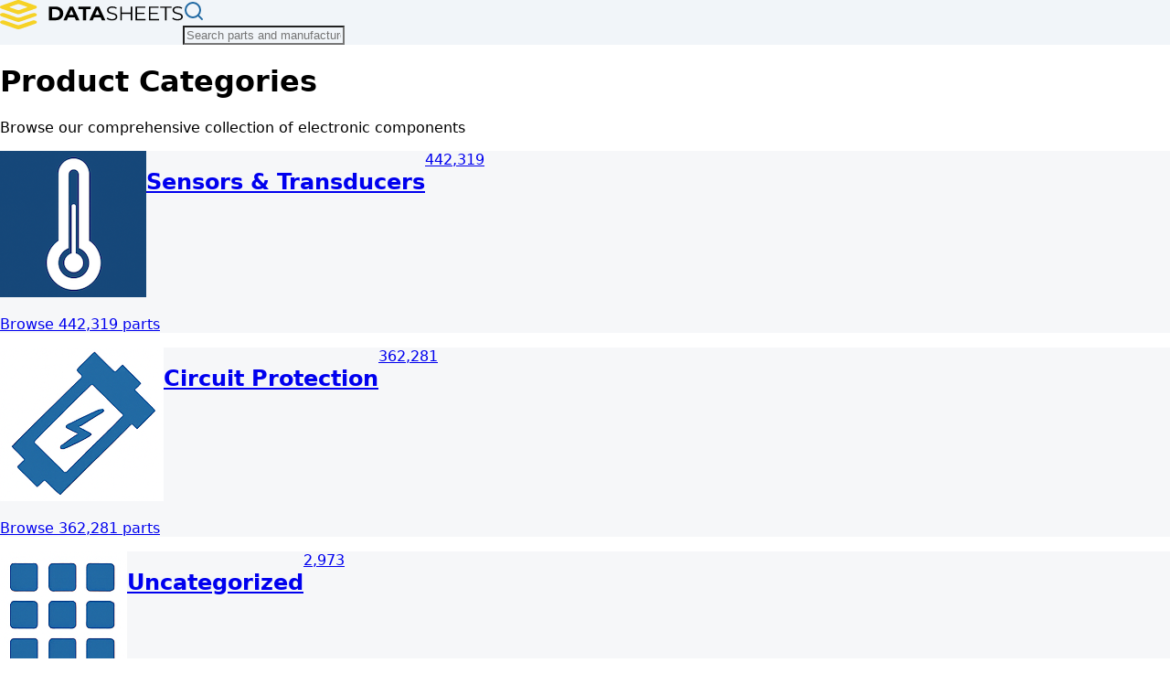

--- FILE ---
content_type: text/html; charset=utf-8
request_url: https://www.datasheets.com/category
body_size: 10988
content:
<!DOCTYPE html><html lang="en" class="h-full"><head><meta charSet="utf-8"/><meta name="viewport" content="width=device-width, initial-scale=1"/><link rel="stylesheet" href="/_next/static/chunks/47b04866ac8fc915.css" data-precedence="next"/><link rel="preload" as="script" fetchPriority="low" href="/_next/static/chunks/d8dc23243ab0488a.js"/><script src="/_next/static/chunks/1be165b9bd76979a.js" async=""></script><script src="/_next/static/chunks/5f6ff6ed72e04a3c.js" async=""></script><script src="/_next/static/chunks/0f398bb6e3883afe.js" async=""></script><script src="/_next/static/chunks/fb6f1200cc9ff392.js" async=""></script><script src="/_next/static/chunks/2a297a420e3f773f.js" async=""></script><script src="/_next/static/chunks/dc0ee715cdcd11b3.js" async=""></script><script src="/_next/static/chunks/576b142cd6c46795.js" async=""></script><script src="/_next/static/chunks/f80b65eb77d65866.js" async=""></script><script src="/_next/static/chunks/turbopack-c9bce7abee66ca8a.js" async=""></script><script src="/_next/static/chunks/6b506ec2e7a28d57.js" async=""></script><script src="/_next/static/chunks/5fe9c8ae8d293929.js" async=""></script><script src="/_next/static/chunks/ac7e4e07bd6a5a5e.js" async=""></script><script src="/_next/static/chunks/e830ae7abb2bc235.js" async=""></script><script src="/_next/static/chunks/36e7adc73abe7908.js" async=""></script><script src="/_next/static/chunks/bedcf4a45fa8f5c2.js" async=""></script><script src="/_next/static/chunks/3f04e2b686396e3e.js" async=""></script><script src="/_next/static/chunks/046d3e0956b72169.js" async=""></script><script src="https://clerk.datasheets.com/npm/@clerk/clerk-js@5/dist/clerk.browser.js" data-clerk-js-script="true" async="" crossorigin="anonymous" data-clerk-publishable-key="pk_live_Y2xlcmsuZGF0YXNoZWV0cy5jb20k"></script><link rel="preload" href="/dsa.js" as="script"/><link rel="dns-prefetch" href="//data.datasheets.com"/><link rel="dns-prefetch" href="//static.datasheets.com"/><link rel="dns-prefetch" href="//clerk.datasheets.com"/><link rel="preconnect" href="https://data.datasheets.com"/><link rel="preconnect" href="https://static.datasheets.com"/><link rel="preconnect" href="https://files.datasheets.com"/><link rel="preconnect" href="https://clerk.datasheets.com"/><link rel="preload" href="/images/ds-logo.svg" as="image" type="image/svg+xml" fetchPriority="high"/><title>Find Datasheets, Electronic Parts, Components - Datasheets.com</title><meta name="description" content="Datasheets.com is the easiest search engine to find datasheets of electronic parts. Search millions of components across thousands of manufacturers."/><meta name="keywords" content="find datasheets,search,data sheet,CAD models,EDA,design engineer,electronic components,electronic parts,mechanical engineering,electronics supplies,semiconductor,interconnect,electrical and electronic components,connectors,passive"/><style>
            /* Critical CSS for initial render */
            body { margin: 0; font-family: var(--font-sans), sans-serif; }
            /* Core layout utilities - prevent FOUC before Tailwind loads */
            .bg-bg { background-color: var(--bg); }
            .flex { display: flex; }
            .flex-col { flex-direction: column; }
            .min-h-screen { min-height: 100vh; }
            .flex-grow { flex-grow: 1; }
            /* Reserve space for logo to prevent layout shift (CLS) */
            .homepage-logo-container {
              min-height: 4rem;
              display: flex;
              align-items: center;
            }
            /* Ensure logo image is visible immediately (LCP optimization) */
            .homepage-logo-container img {
              opacity: 1 !important;
              visibility: visible !important;
              display: block !important;
            }
          </style><meta name="sentry-trace" content="f1773422430f02db32e3590160906822-1be86cdb3f7de0c4-0"/><meta name="baggage" content="sentry-environment=production,sentry-release=da4118a6afe5c277bbe9320c701a858c635534cf,sentry-public_key=64c31ef5b094a96d17158a95a80d18a0,sentry-trace_id=f1773422430f02db32e3590160906822,sentry-org_id=4507890192482304,sentry-sampled=false,sentry-sample_rand=0.46369411273861005,sentry-sample_rate=0.02"/><script src="/_next/static/chunks/a6dad97d9634a72d.js" noModule=""></script></head><body class="inter_9c29e3f2-module__F_eSWa__variable font-sans antialiased min-h-screen flex flex-col bg-bg text-text"><div hidden=""><!--$--><!--/$--></div><noscript><iframe src="https://www.googletagmanager.com/ns.html?id=GTM-PSCPMWNT" height="0" width="0" style="display:none;visibility:hidden"></iframe></noscript><main id="main-content" class="flex-grow"><!--$?--><template id="B:0"></template><div class="min-h-screen bg-bg"><!--$--><header class="sticky top-0 z-40 w-full border-b border-input bg-surface/95 backdrop-blur supports-[backdrop-filter]:bg-surface/60  " style="background-color:var(--surface)"><div class="container mx-auto flex h-16 items-center px-4"><a href="/"><div class="flex items-center" id="logo-container"><img alt="Datasheets.com" draggable="false" id="logo-image" width="200" height="32" decoding="async" data-nimg="1" class="flex-shrink-0 transition-all duration-300 block" style="color:transparent" src="/images/ds-logo-dark.svg"/></div></a><div class="transition-all duration-300 flex-1 mx-6"><div class="relative max-w-2xl w-full"><form class="relative"><svg xmlns="http://www.w3.org/2000/svg" width="24" height="24" viewBox="0 0 24 24" fill="none" stroke="currentColor" stroke-width="2" stroke-linecap="round" stroke-linejoin="round" class="lucide lucide-search absolute top-1/2 -translate-y-1/2 z-10 left-4 h-5 w-5 text-brand-500" aria-hidden="true" style="color:var(--link);filter:none;opacity:1;visibility:visible"><circle cx="11" cy="11" r="8"></circle><path d="m21 21-4.3-4.3"></path></svg><input type="text" class="flex w-full rounded-md placeholder:text-text-muted transition-colors focus-visible:outline-none focus-visible:ring-2 focus-visible:ring-brand-500 focus-visible:ring-offset-2 disabled:cursor-not-allowed disabled:opacity-50 h-10 px-4 text-14 backdrop-blur-sm border-2 shadow-lg focus:border-brand-500/50 pl-10 pr-10 bg-surface/95 border-surface/20" style="background-color:var(--surface)" placeholder="Search parts and manufacturers..." role="combobox" aria-expanded="false" aria-haspopup="listbox" aria-controls="search-results" value=""/></form></div></div><div class="flex items-center gap-2 transition-all duration-300 ml-4"><!--$--><!--/$--></div></div></header><!--/$--><div class="container mx-auto px-4 py-8"><div class="max-w-6xl mx-auto"><div class="h-8 bg-border rounded mb-8 animate-pulse"></div><div class="grid grid-cols-1 md:grid-cols-2 lg:grid-cols-3 gap-6 mb-12"><div class="p-6 bg-surface rounded-lg shadow-md border border-input"><div class="h-6 bg-border rounded mb-4 animate-pulse"></div><div class="h-4 bg-border rounded mb-2 animate-pulse"></div><div class="h-4 bg-border rounded w-3/4 animate-pulse"></div></div><div class="p-6 bg-surface rounded-lg shadow-md border border-input"><div class="h-6 bg-border rounded mb-4 animate-pulse"></div><div class="h-4 bg-border rounded mb-2 animate-pulse"></div><div class="h-4 bg-border rounded w-3/4 animate-pulse"></div></div><div class="p-6 bg-surface rounded-lg shadow-md border border-input"><div class="h-6 bg-border rounded mb-4 animate-pulse"></div><div class="h-4 bg-border rounded mb-2 animate-pulse"></div><div class="h-4 bg-border rounded w-3/4 animate-pulse"></div></div><div class="p-6 bg-surface rounded-lg shadow-md border border-input"><div class="h-6 bg-border rounded mb-4 animate-pulse"></div><div class="h-4 bg-border rounded mb-2 animate-pulse"></div><div class="h-4 bg-border rounded w-3/4 animate-pulse"></div></div><div class="p-6 bg-surface rounded-lg shadow-md border border-input"><div class="h-6 bg-border rounded mb-4 animate-pulse"></div><div class="h-4 bg-border rounded mb-2 animate-pulse"></div><div class="h-4 bg-border rounded w-3/4 animate-pulse"></div></div><div class="p-6 bg-surface rounded-lg shadow-md border border-input"><div class="h-6 bg-border rounded mb-4 animate-pulse"></div><div class="h-4 bg-border rounded mb-2 animate-pulse"></div><div class="h-4 bg-border rounded w-3/4 animate-pulse"></div></div><div class="p-6 bg-surface rounded-lg shadow-md border border-input"><div class="h-6 bg-border rounded mb-4 animate-pulse"></div><div class="h-4 bg-border rounded mb-2 animate-pulse"></div><div class="h-4 bg-border rounded w-3/4 animate-pulse"></div></div><div class="p-6 bg-surface rounded-lg shadow-md border border-input"><div class="h-6 bg-border rounded mb-4 animate-pulse"></div><div class="h-4 bg-border rounded mb-2 animate-pulse"></div><div class="h-4 bg-border rounded w-3/4 animate-pulse"></div></div><div class="p-6 bg-surface rounded-lg shadow-md border border-input"><div class="h-6 bg-border rounded mb-4 animate-pulse"></div><div class="h-4 bg-border rounded mb-2 animate-pulse"></div><div class="h-4 bg-border rounded w-3/4 animate-pulse"></div></div><div class="p-6 bg-surface rounded-lg shadow-md border border-input"><div class="h-6 bg-border rounded mb-4 animate-pulse"></div><div class="h-4 bg-border rounded mb-2 animate-pulse"></div><div class="h-4 bg-border rounded w-3/4 animate-pulse"></div></div><div class="p-6 bg-surface rounded-lg shadow-md border border-input"><div class="h-6 bg-border rounded mb-4 animate-pulse"></div><div class="h-4 bg-border rounded mb-2 animate-pulse"></div><div class="h-4 bg-border rounded w-3/4 animate-pulse"></div></div><div class="p-6 bg-surface rounded-lg shadow-md border border-input"><div class="h-6 bg-border rounded mb-4 animate-pulse"></div><div class="h-4 bg-border rounded mb-2 animate-pulse"></div><div class="h-4 bg-border rounded w-3/4 animate-pulse"></div></div></div><div class="bg-surface rounded-lg shadow-md p-6"><div class="h-6 bg-border rounded mb-6 animate-pulse"></div><div class="space-y-4"><div class="flex items-center justify-between py-2"><div class="flex items-center space-x-2"><div class="h-4 bg-border rounded w-32 animate-pulse"></div></div><div class="h-4 bg-border rounded w-16 animate-pulse"></div></div><div class="flex items-center justify-between py-2"><div class="flex items-center space-x-2"><div class="h-4 bg-border rounded w-32 animate-pulse"></div></div><div class="h-4 bg-border rounded w-16 animate-pulse"></div></div><div class="flex items-center justify-between py-2"><div class="flex items-center space-x-2"><div class="h-4 bg-border rounded w-32 animate-pulse"></div></div><div class="h-4 bg-border rounded w-16 animate-pulse"></div></div><div class="flex items-center justify-between py-2"><div class="flex items-center space-x-2"><div class="h-4 bg-border rounded w-32 animate-pulse"></div></div><div class="h-4 bg-border rounded w-16 animate-pulse"></div></div><div class="flex items-center justify-between py-2"><div class="flex items-center space-x-2"><div class="h-4 bg-border rounded w-32 animate-pulse"></div></div><div class="h-4 bg-border rounded w-16 animate-pulse"></div></div><div class="flex items-center justify-between py-2"><div class="flex items-center space-x-2"><div class="h-4 bg-border rounded w-32 animate-pulse"></div></div><div class="h-4 bg-border rounded w-16 animate-pulse"></div></div><div class="flex items-center justify-between py-2"><div class="flex items-center space-x-2"><div class="h-4 bg-border rounded w-32 animate-pulse"></div></div><div class="h-4 bg-border rounded w-16 animate-pulse"></div></div><div class="flex items-center justify-between py-2"><div class="flex items-center space-x-2"><div class="h-4 bg-border rounded w-32 animate-pulse"></div></div><div class="h-4 bg-border rounded w-16 animate-pulse"></div></div></div></div></div></div></div><!--/$--></main><footer class="w-full bg-surface border-t border-input py-8" style="background-color:var(--surface)"><div class="container mx-auto px-4 flex flex-col md:flex-row justify-between items-center gap-4"><div class="flex flex-wrap gap-6 text-sm"><a class="text-link hover:text-link-hover transition-colors" href="/category">Browse Categories</a><a class="text-link hover:text-link-hover transition-colors" href="/manufacturers">Browse Manufacturers</a><a class="text-link hover:text-link-hover transition-colors" href="/search">Search Parts</a></div><div class="flex items-center gap-4"><div class="flex items-center gap-1 rounded-md border border-input p-1" style="background-color:var(--surface)"><button class="inline-flex items-center justify-center gap-2 font-medium transition-colors focus-visible:outline-2 focus-visible:outline-offset-2 rounded-md disabled:opacity-50 disabled:pointer-events-none focus-visible:outline-brand-600 h-8 w-8 p-0 bg-brand-500 text-white hover:bg-brand-600" aria-label="Switch to Light theme"><svg xmlns="http://www.w3.org/2000/svg" width="24" height="24" viewBox="0 0 24 24" fill="none" stroke="currentColor" stroke-width="2" stroke-linecap="round" stroke-linejoin="round" class="lucide lucide-sun h-4 w-4" aria-hidden="true" style="color:var(--link)"><circle cx="12" cy="12" r="4"></circle><path d="M12 2v2"></path><path d="M12 20v2"></path><path d="m4.93 4.93 1.41 1.41"></path><path d="m17.66 17.66 1.41 1.41"></path><path d="M2 12h2"></path><path d="M20 12h2"></path><path d="m6.34 17.66-1.41 1.41"></path><path d="m19.07 4.93-1.41 1.41"></path></svg></button><button class="inline-flex items-center justify-center gap-2 font-medium transition-colors focus-visible:outline-2 focus-visible:outline-offset-2 rounded-md disabled:opacity-50 disabled:pointer-events-none bg-brand-500 text-white hover:bg-brand-600 focus-visible:outline-brand-600 h-8 w-8 p-0" aria-label="Switch to Dark theme"><svg xmlns="http://www.w3.org/2000/svg" width="24" height="24" viewBox="0 0 24 24" fill="none" stroke="currentColor" stroke-width="2" stroke-linecap="round" stroke-linejoin="round" class="lucide lucide-moon h-4 w-4" aria-hidden="true" style="color:var(--text)"><path d="M12 3a6 6 0 0 0 9 9 9 9 0 1 1-9-9Z"></path></svg></button></div><p class="text-sm text-text-muted">©<!-- -->2026<!-- --> Datasheets.com</p></div></div></footer><script>requestAnimationFrame(function(){$RT=performance.now()});</script><script src="/_next/static/chunks/d8dc23243ab0488a.js" id="_R_" async=""></script><div hidden id="S:0"><template id="P:1"></template><!--$--><!--/$--></div><script>(self.__next_f=self.__next_f||[]).push([0])</script><script>self.__next_f.push([1,"1:\"$Sreact.fragment\"\n2:I[339756,[\"/_next/static/chunks/6b506ec2e7a28d57.js\",\"/_next/static/chunks/5fe9c8ae8d293929.js\"],\"default\"]\n3:I[837457,[\"/_next/static/chunks/6b506ec2e7a28d57.js\",\"/_next/static/chunks/5fe9c8ae8d293929.js\"],\"default\"]\n4:I[479520,[\"/_next/static/chunks/ac7e4e07bd6a5a5e.js\",\"/_next/static/chunks/e830ae7abb2bc235.js\",\"/_next/static/chunks/36e7adc73abe7908.js\"],\"\"]\nc:I[563491,[\"/_next/static/chunks/6b506ec2e7a28d57.js\",\"/_next/static/chunks/5fe9c8ae8d293929.js\"],\"default\"]\nf:I[154774,[\"/_next/static/chunks/ac7e4e07bd6a5a5e.js\",\"/_next/static/chunks/e830ae7abb2bc235.js\",\"/_next/static/chunks/36e7adc73abe7908.js\",\"/_next/static/chunks/bedcf4a45fa8f5c2.js\",\"/_next/static/chunks/3f04e2b686396e3e.js\"],\"default\"]\n10:I[13182,[\"/_next/static/chunks/ac7e4e07bd6a5a5e.js\",\"/_next/static/chunks/e830ae7abb2bc235.js\",\"/_next/static/chunks/36e7adc73abe7908.js\",\"/_next/static/chunks/046d3e0956b72169.js\",\"/_next/static/chunks/3f04e2b686396e3e.js\"],\"Header\"]\n11:I[522016,[\"/_next/static/chunks/ac7e4e07bd6a5a5e.js\",\"/_next/static/chunks/e830ae7abb2bc235.js\",\"/_next/static/chunks/36e7adc73abe7908.js\",\"/_next/static/chunks/046d3e0956b72169.js\",\"/_next/static/chunks/3f04e2b686396e3e.js\"],\"\"]\n13:I[897367,[\"/_next/static/chunks/6b506ec2e7a28d57.js\",\"/_next/static/chunks/5fe9c8ae8d293929.js\"],\"OutletBoundary\"]\n14:\"$Sreact.suspense\"\n19:I[897367,[\"/_next/static/chunks/6b506ec2e7a28d57.js\",\"/_next/static/chunks/5fe9c8ae8d293929.js\"],\"ViewportBoundary\"]\n1b:I[897367,[\"/_next/static/chunks/6b506ec2e7a28d57.js\",\"/_next/static/chunks/5fe9c8ae8d293929.js\"],\"MetadataBoundary\"]\n1d:I[441895,[\"/_next/static/chunks/ac7e4e07bd6a5a5e.js\",\"/_next/static/chunks/e830ae7abb2bc235.js\",\"/_next/static/chunks/36e7adc73abe7908.js\"],\"ClientClerkProvider\"]\n1e:I[924893,[\"/_next/static/chunks/ac7e4e07bd6a5a5e.js\",\"/_next/static/chunks/e830ae7abb2bc235.js\",\"/_next/static/chunks/36e7adc73abe7908.js\"],\"ThemeProvider\"]\n1f:I[265386,[\"/_next/static/chunks/ac7e4e07bd6a5a5e.js\",\"/_next/static/chunks/e830ae7abb2bc235.js\",\"/_next/static/chunks/36e7adc73abe7908.js\"],\"SkipToContent\"]\n20:I[907346,[\"/_next/static/chunks/ac7e4e07bd6a5a5e.js\",\"/_next/static/chunks/e830ae7abb2bc235.js\",\"/_next/static/chunks/36e7adc73abe7908.js\"],\"ThemeToggle\"]\n:HL[\"/_next/static/chunks/47b04866ac8fc915.css\",\"style\"]\n:HL[\"/_next/static/media/83afe278b6a6bb3c.p.3a6ba036.woff2\",\"font\",{\"crossOrigin\":\"\",\"type\":\"font/woff2\"}]\n:HL[\"/images/ds-logo.svg\",\"image\",{\"type\":\"image/svg+xml\",\"fetchPriority\":\"high\"}]\n"])</script><script>self.__next_f.push([1,"0:{\"P\":null,\"b\":\"9W0ycF2iLqfpbtSWdH8oD\",\"c\":[\"\",\"category\"],\"q\":\"\",\"i\":false,\"f\":[[[\"\",{\"children\":[\"(frontend)\",{\"children\":[\"category\",{\"children\":[[\"slug\",\"\",\"oc\"],{\"children\":[\"__PAGE__\",{}]}]}]},\"$undefined\",\"$undefined\",true]}],[[\"$\",\"$1\",\"c\",{\"children\":[null,[\"$\",\"$L2\",null,{\"parallelRouterKey\":\"children\",\"error\":\"$undefined\",\"errorStyles\":\"$undefined\",\"errorScripts\":\"$undefined\",\"template\":[\"$\",\"$L3\",null,{}],\"templateStyles\":\"$undefined\",\"templateScripts\":\"$undefined\",\"notFound\":[[[\"$\",\"title\",null,{\"children\":\"404: This page could not be found.\"}],[\"$\",\"div\",null,{\"style\":{\"fontFamily\":\"system-ui,\\\"Segoe UI\\\",Roboto,Helvetica,Arial,sans-serif,\\\"Apple Color Emoji\\\",\\\"Segoe UI Emoji\\\"\",\"height\":\"100vh\",\"textAlign\":\"center\",\"display\":\"flex\",\"flexDirection\":\"column\",\"alignItems\":\"center\",\"justifyContent\":\"center\"},\"children\":[\"$\",\"div\",null,{\"children\":[[\"$\",\"style\",null,{\"dangerouslySetInnerHTML\":{\"__html\":\"body{color:#000;background:#fff;margin:0}.next-error-h1{border-right:1px solid rgba(0,0,0,.3)}@media (prefers-color-scheme:dark){body{color:#fff;background:#000}.next-error-h1{border-right:1px solid rgba(255,255,255,.3)}}\"}}],[\"$\",\"h1\",null,{\"className\":\"next-error-h1\",\"style\":{\"display\":\"inline-block\",\"margin\":\"0 20px 0 0\",\"padding\":\"0 23px 0 0\",\"fontSize\":24,\"fontWeight\":500,\"verticalAlign\":\"top\",\"lineHeight\":\"49px\"},\"children\":404}],[\"$\",\"div\",null,{\"style\":{\"display\":\"inline-block\"},\"children\":[\"$\",\"h2\",null,{\"style\":{\"fontSize\":14,\"fontWeight\":400,\"lineHeight\":\"49px\",\"margin\":0},\"children\":\"This page could not be found.\"}]}]]}]}]],[]],\"forbidden\":\"$undefined\",\"unauthorized\":\"$undefined\"}]]}],{\"children\":[[\"$\",\"$1\",\"c\",{\"children\":[[[\"$\",\"link\",\"0\",{\"rel\":\"stylesheet\",\"href\":\"/_next/static/chunks/47b04866ac8fc915.css\",\"precedence\":\"next\",\"crossOrigin\":\"$undefined\",\"nonce\":\"$undefined\"}],[\"$\",\"script\",\"script-0\",{\"src\":\"/_next/static/chunks/ac7e4e07bd6a5a5e.js\",\"async\":true,\"nonce\":\"$undefined\"}],[\"$\",\"script\",\"script-1\",{\"src\":\"/_next/static/chunks/e830ae7abb2bc235.js\",\"async\":true,\"nonce\":\"$undefined\"}],[\"$\",\"script\",\"script-2\",{\"src\":\"/_next/static/chunks/36e7adc73abe7908.js\",\"async\":true,\"nonce\":\"$undefined\"}]],[\"$\",\"html\",null,{\"lang\":\"en\",\"className\":\"h-full\",\"children\":[[\"$\",\"head\",null,{\"children\":[[\"$\",\"link\",null,{\"rel\":\"dns-prefetch\",\"href\":\"//data.datasheets.com\"}],[\"$\",\"link\",null,{\"rel\":\"dns-prefetch\",\"href\":\"//static.datasheets.com\"}],[\"$\",\"link\",null,{\"rel\":\"dns-prefetch\",\"href\":\"//clerk.datasheets.com\"}],[\"$\",\"link\",null,{\"rel\":\"preconnect\",\"href\":\"https://data.datasheets.com\"}],[\"$\",\"link\",null,{\"rel\":\"preconnect\",\"href\":\"https://static.datasheets.com\"}],[\"$\",\"link\",null,{\"rel\":\"preconnect\",\"href\":\"https://files.datasheets.com\"}],[\"$\",\"link\",null,{\"rel\":\"preconnect\",\"href\":\"https://clerk.datasheets.com\"}],[\"$\",\"link\",null,{\"rel\":\"preload\",\"href\":\"/images/ds-logo.svg\",\"as\":\"image\",\"type\":\"image/svg+xml\",\"fetchPriority\":\"high\"}],[\"$\",\"style\",null,{\"dangerouslySetInnerHTML\":{\"__html\":\"\\n            /* Critical CSS for initial render */\\n            body { margin: 0; font-family: var(--font-sans), sans-serif; }\\n            /* Core layout utilities - prevent FOUC before Tailwind loads */\\n            .bg-bg { background-color: var(--bg); }\\n            .flex { display: flex; }\\n            .flex-col { flex-direction: column; }\\n            .min-h-screen { min-height: 100vh; }\\n            .flex-grow { flex-grow: 1; }\\n            /* Reserve space for logo to prevent layout shift (CLS) */\\n            .homepage-logo-container {\\n              min-height: 4rem;\\n              display: flex;\\n              align-items: center;\\n            }\\n            /* Ensure logo image is visible immediately (LCP optimization) */\\n            .homepage-logo-container img {\\n              opacity: 1 !important;\\n              visibility: visible !important;\\n              display: block !important;\\n            }\\n          \"}}],[\"$\",\"$L4\",null,{\"id\":\"google-tag-manager\",\"strategy\":\"afterInteractive\",\"children\":\"(function(w,d,s,l,i){w[l]=w[l]||[];w[l].push({'gtm.start':\\n          new Date().getTime(),event:'gtm.js'});var f=d.getElementsByTagName(s)[0],\\n          j=d.createElement(s),dl=l!='dataLayer'?'\u0026l='+l:'';j.async=true;j.src=\\n          'https://www.googletagmanager.com/gtm.js?id='+i+dl;f.parentNode.insertBefore(j,f);\\n          })(window,document,'script','dataLayer','GTM-PSCPMWNT');\"}]]}],\"$L5\"]}]]}],{\"children\":[\"$L6\",{\"children\":[\"$L7\",{\"children\":[\"$L8\",{},null,false,false]},null,false,false]},[\"$L9\",[],[\"$La\"]],false,false]},null,false,false]},null,false,false],\"$Lb\",false]],\"m\":\"$undefined\",\"G\":[\"$c\",[]],\"S\":false}\n"])</script><script>self.__next_f.push([1,"d:[\"$\",\"iframe\",null,{\"src\":\"https://www.googletagmanager.com/ns.html?id=GTM-PSCPMWNT\",\"height\":\"0\",\"width\":\"0\",\"style\":{\"display\":\"none\",\"visibility\":\"hidden\"}}]\n5:[\"$\",\"body\",null,{\"className\":\"inter_9c29e3f2-module__F_eSWa__variable font-sans antialiased min-h-screen flex flex-col bg-bg text-text\",\"children\":[[\"$\",\"noscript\",null,{\"children\":\"$d\"}],\"$Le\",[\"$\",\"$L4\",null,{\"src\":\"/dsa.js\",\"strategy\":\"afterInteractive\"}]]}]\n"])</script><script>self.__next_f.push([1,"6:[\"$\",\"$1\",\"c\",{\"children\":[null,[\"$\",\"$L2\",null,{\"parallelRouterKey\":\"children\",\"error\":\"$f\",\"errorStyles\":[],\"errorScripts\":[[\"$\",\"script\",\"script-0\",{\"src\":\"/_next/static/chunks/bedcf4a45fa8f5c2.js\",\"async\":true}],[\"$\",\"script\",\"script-1\",{\"src\":\"/_next/static/chunks/3f04e2b686396e3e.js\",\"async\":true}]],\"template\":[\"$\",\"$L3\",null,{}],\"templateStyles\":\"$undefined\",\"templateScripts\":\"$undefined\",\"notFound\":[[\"$\",\"div\",null,{\"className\":\"min-h-screen bg-gray-50\",\"children\":[[\"$\",\"$L10\",null,{}],[\"$\",\"div\",null,{\"className\":\"container mx-auto px-4 py-8\",\"children\":[\"$\",\"div\",null,{\"className\":\"max-w-2xl mx-auto text-center\",\"children\":[\"$\",\"div\",null,{\"className\":\"bg-white rounded-lg shadow-md p-8\",\"children\":[[\"$\",\"h1\",null,{\"className\":\"text-2xl font-bold text-gray-900 mb-4\",\"children\":\"Category Not Found\"}],[\"$\",\"p\",null,{\"className\":\"text-gray-600 mb-6\",\"children\":\"The category you're looking for doesn't exist or may have been moved.\"}],[\"$\",\"div\",null,{\"className\":\"flex flex-col sm:flex-row gap-4 justify-center\",\"children\":[[\"$\",\"$L11\",null,{\"href\":\"/category\",\"className\":\"bg-blue-600 text-white px-6 py-3 rounded-lg hover:bg-blue-700 transition-colors duration-200\",\"children\":\"Browse All Categories\"}],[\"$\",\"$L11\",null,{\"href\":\"/\",\"className\":\"bg-gray-200 text-gray-800 px-6 py-3 rounded-lg hover:bg-gray-300 transition-colors duration-200\",\"children\":\"Go Home\"}]]}]]}]}]}]]}],[]],\"forbidden\":\"$undefined\",\"unauthorized\":\"$undefined\"}]]}]\n"])</script><script>self.__next_f.push([1,"7:[\"$\",\"$1\",\"c\",{\"children\":[null,[\"$\",\"$L2\",null,{\"parallelRouterKey\":\"children\",\"error\":\"$undefined\",\"errorStyles\":\"$undefined\",\"errorScripts\":\"$undefined\",\"template\":[\"$\",\"$L3\",null,{}],\"templateStyles\":\"$undefined\",\"templateScripts\":\"$undefined\",\"notFound\":\"$undefined\",\"forbidden\":\"$undefined\",\"unauthorized\":\"$undefined\"}]]}]\n8:[\"$\",\"$1\",\"c\",{\"children\":[\"$L12\",[[\"$\",\"script\",\"script-0\",{\"src\":\"/_next/static/chunks/046d3e0956b72169.js\",\"async\":true,\"nonce\":\"$undefined\"}],[\"$\",\"script\",\"script-1\",{\"src\":\"/_next/static/chunks/3f04e2b686396e3e.js\",\"async\":true,\"nonce\":\"$undefined\"}]],[\"$\",\"$L13\",null,{\"children\":[\"$\",\"$14\",null,{\"name\":\"Next.MetadataOutlet\",\"children\":\"$@15\"}]}]]}]\n"])</script><script>self.__next_f.push([1,"9:[\"$\",\"div\",\"l\",{\"className\":\"min-h-screen bg-bg\",\"children\":[[\"$\",\"$L10\",null,{}],[\"$\",\"div\",null,{\"className\":\"container mx-auto px-4 py-8\",\"children\":[\"$\",\"div\",null,{\"className\":\"max-w-6xl mx-auto\",\"children\":[[\"$\",\"div\",null,{\"className\":\"h-8 bg-border rounded mb-8 animate-pulse\"}],[\"$\",\"div\",null,{\"className\":\"grid grid-cols-1 md:grid-cols-2 lg:grid-cols-3 gap-6 mb-12\",\"children\":[[\"$\",\"div\",\"0\",{\"className\":\"p-6 bg-surface rounded-lg shadow-md border border-input\",\"children\":[[\"$\",\"div\",null,{\"className\":\"h-6 bg-border rounded mb-4 animate-pulse\"}],[\"$\",\"div\",null,{\"className\":\"h-4 bg-border rounded mb-2 animate-pulse\"}],[\"$\",\"div\",null,{\"className\":\"h-4 bg-border rounded w-3/4 animate-pulse\"}]]}],[\"$\",\"div\",\"1\",{\"className\":\"p-6 bg-surface rounded-lg shadow-md border border-input\",\"children\":[[\"$\",\"div\",null,{\"className\":\"h-6 bg-border rounded mb-4 animate-pulse\"}],[\"$\",\"div\",null,{\"className\":\"h-4 bg-border rounded mb-2 animate-pulse\"}],[\"$\",\"div\",null,{\"className\":\"h-4 bg-border rounded w-3/4 animate-pulse\"}]]}],[\"$\",\"div\",\"2\",{\"className\":\"p-6 bg-surface rounded-lg shadow-md border border-input\",\"children\":[[\"$\",\"div\",null,{\"className\":\"h-6 bg-border rounded mb-4 animate-pulse\"}],[\"$\",\"div\",null,{\"className\":\"h-4 bg-border rounded mb-2 animate-pulse\"}],[\"$\",\"div\",null,{\"className\":\"h-4 bg-border rounded w-3/4 animate-pulse\"}]]}],[\"$\",\"div\",\"3\",{\"className\":\"p-6 bg-surface rounded-lg shadow-md border border-input\",\"children\":[[\"$\",\"div\",null,{\"className\":\"h-6 bg-border rounded mb-4 animate-pulse\"}],[\"$\",\"div\",null,{\"className\":\"h-4 bg-border rounded mb-2 animate-pulse\"}],[\"$\",\"div\",null,{\"className\":\"h-4 bg-border rounded w-3/4 animate-pulse\"}]]}],[\"$\",\"div\",\"4\",{\"className\":\"p-6 bg-surface rounded-lg shadow-md border border-input\",\"children\":[[\"$\",\"div\",null,{\"className\":\"h-6 bg-border rounded mb-4 animate-pulse\"}],[\"$\",\"div\",null,{\"className\":\"h-4 bg-border rounded mb-2 animate-pulse\"}],[\"$\",\"div\",null,{\"className\":\"h-4 bg-border rounded w-3/4 animate-pulse\"}]]}],[\"$\",\"div\",\"5\",{\"className\":\"p-6 bg-surface rounded-lg shadow-md border border-input\",\"children\":[[\"$\",\"div\",null,{\"className\":\"h-6 bg-border rounded mb-4 animate-pulse\"}],[\"$\",\"div\",null,{\"className\":\"h-4 bg-border rounded mb-2 animate-pulse\"}],[\"$\",\"div\",null,{\"className\":\"h-4 bg-border rounded w-3/4 animate-pulse\"}]]}],[\"$\",\"div\",\"6\",{\"className\":\"p-6 bg-surface rounded-lg shadow-md border border-input\",\"children\":[[\"$\",\"div\",null,{\"className\":\"h-6 bg-border rounded mb-4 animate-pulse\"}],[\"$\",\"div\",null,{\"className\":\"h-4 bg-border rounded mb-2 animate-pulse\"}],[\"$\",\"div\",null,{\"className\":\"h-4 bg-border rounded w-3/4 animate-pulse\"}]]}],[\"$\",\"div\",\"7\",{\"className\":\"p-6 bg-surface rounded-lg shadow-md border border-input\",\"children\":[[\"$\",\"div\",null,{\"className\":\"h-6 bg-border rounded mb-4 animate-pulse\"}],[\"$\",\"div\",null,{\"className\":\"h-4 bg-border rounded mb-2 animate-pulse\"}],[\"$\",\"div\",null,{\"className\":\"h-4 bg-border rounded w-3/4 animate-pulse\"}]]}],[\"$\",\"div\",\"8\",{\"className\":\"p-6 bg-surface rounded-lg shadow-md border border-input\",\"children\":[[\"$\",\"div\",null,{\"className\":\"h-6 bg-border rounded mb-4 animate-pulse\"}],[\"$\",\"div\",null,{\"className\":\"h-4 bg-border rounded mb-2 animate-pulse\"}],[\"$\",\"div\",null,{\"className\":\"h-4 bg-border rounded w-3/4 animate-pulse\"}]]}],[\"$\",\"div\",\"9\",{\"className\":\"p-6 bg-surface rounded-lg shadow-md border border-input\",\"children\":[[\"$\",\"div\",null,{\"className\":\"h-6 bg-border rounded mb-4 animate-pulse\"}],[\"$\",\"div\",null,{\"className\":\"h-4 bg-border rounded mb-2 animate-pulse\"}],[\"$\",\"div\",null,{\"className\":\"h-4 bg-border rounded w-3/4 animate-pulse\"}]]}],[\"$\",\"div\",\"10\",{\"className\":\"p-6 bg-surface rounded-lg shadow-md border border-input\",\"children\":[[\"$\",\"div\",null,{\"className\":\"h-6 bg-border rounded mb-4 animate-pulse\"}],[\"$\",\"div\",null,{\"className\":\"h-4 bg-border rounded mb-2 animate-pulse\"}],[\"$\",\"div\",null,{\"className\":\"h-4 bg-border rounded w-3/4 animate-pulse\"}]]}],[\"$\",\"div\",\"11\",{\"className\":\"p-6 bg-surface rounded-lg shadow-md border border-input\",\"children\":[[\"$\",\"div\",null,{\"className\":\"h-6 bg-border rounded mb-4 animate-pulse\"}],\"$L16\",\"$L17\"]}]]}],\"$L18\"]}]}]]}]\n"])</script><script>self.__next_f.push([1,"a:[\"$\",\"script\",\"script-0\",{\"src\":\"/_next/static/chunks/3f04e2b686396e3e.js\",\"async\":true}]\nb:[\"$\",\"$1\",\"h\",{\"children\":[null,[\"$\",\"$L19\",null,{\"children\":\"$@1a\"}],[\"$\",\"div\",null,{\"hidden\":true,\"children\":[\"$\",\"$L1b\",null,{\"children\":[\"$\",\"$14\",null,{\"name\":\"Next.Metadata\",\"children\":\"$@1c\"}]}]}],null]}]\n16:[\"$\",\"div\",null,{\"className\":\"h-4 bg-border rounded mb-2 animate-pulse\"}]\n17:[\"$\",\"div\",null,{\"className\":\"h-4 bg-border rounded w-3/4 animate-pulse\"}]\n"])</script><script>self.__next_f.push([1,"18:[\"$\",\"div\",null,{\"className\":\"bg-surface rounded-lg shadow-md p-6\",\"children\":[[\"$\",\"div\",null,{\"className\":\"h-6 bg-border rounded mb-6 animate-pulse\"}],[\"$\",\"div\",null,{\"className\":\"space-y-4\",\"children\":[[\"$\",\"div\",\"0\",{\"className\":\"flex items-center justify-between py-2\",\"children\":[[\"$\",\"div\",null,{\"className\":\"flex items-center space-x-2\",\"children\":[\"$\",\"div\",null,{\"className\":\"h-4 bg-border rounded w-32 animate-pulse\"}]}],[\"$\",\"div\",null,{\"className\":\"h-4 bg-border rounded w-16 animate-pulse\"}]]}],[\"$\",\"div\",\"1\",{\"className\":\"flex items-center justify-between py-2\",\"children\":[[\"$\",\"div\",null,{\"className\":\"flex items-center space-x-2\",\"children\":[\"$\",\"div\",null,{\"className\":\"h-4 bg-border rounded w-32 animate-pulse\"}]}],[\"$\",\"div\",null,{\"className\":\"h-4 bg-border rounded w-16 animate-pulse\"}]]}],[\"$\",\"div\",\"2\",{\"className\":\"flex items-center justify-between py-2\",\"children\":[[\"$\",\"div\",null,{\"className\":\"flex items-center space-x-2\",\"children\":[\"$\",\"div\",null,{\"className\":\"h-4 bg-border rounded w-32 animate-pulse\"}]}],[\"$\",\"div\",null,{\"className\":\"h-4 bg-border rounded w-16 animate-pulse\"}]]}],[\"$\",\"div\",\"3\",{\"className\":\"flex items-center justify-between py-2\",\"children\":[[\"$\",\"div\",null,{\"className\":\"flex items-center space-x-2\",\"children\":[\"$\",\"div\",null,{\"className\":\"h-4 bg-border rounded w-32 animate-pulse\"}]}],[\"$\",\"div\",null,{\"className\":\"h-4 bg-border rounded w-16 animate-pulse\"}]]}],[\"$\",\"div\",\"4\",{\"className\":\"flex items-center justify-between py-2\",\"children\":[[\"$\",\"div\",null,{\"className\":\"flex items-center space-x-2\",\"children\":[\"$\",\"div\",null,{\"className\":\"h-4 bg-border rounded w-32 animate-pulse\"}]}],[\"$\",\"div\",null,{\"className\":\"h-4 bg-border rounded w-16 animate-pulse\"}]]}],[\"$\",\"div\",\"5\",{\"className\":\"flex items-center justify-between py-2\",\"children\":[[\"$\",\"div\",null,{\"className\":\"flex items-center space-x-2\",\"children\":[\"$\",\"div\",null,{\"className\":\"h-4 bg-border rounded w-32 animate-pulse\"}]}],[\"$\",\"div\",null,{\"className\":\"h-4 bg-border rounded w-16 animate-pulse\"}]]}],[\"$\",\"div\",\"6\",{\"className\":\"flex items-center justify-between py-2\",\"children\":[[\"$\",\"div\",null,{\"className\":\"flex items-center space-x-2\",\"children\":[\"$\",\"div\",null,{\"className\":\"h-4 bg-border rounded w-32 animate-pulse\"}]}],[\"$\",\"div\",null,{\"className\":\"h-4 bg-border rounded w-16 animate-pulse\"}]]}],[\"$\",\"div\",\"7\",{\"className\":\"flex items-center justify-between py-2\",\"children\":[[\"$\",\"div\",null,{\"className\":\"flex items-center space-x-2\",\"children\":[\"$\",\"div\",null,{\"className\":\"h-4 bg-border rounded w-32 animate-pulse\"}]}],[\"$\",\"div\",null,{\"className\":\"h-4 bg-border rounded w-16 animate-pulse\"}]]}]]}]]}]\n"])</script><script>self.__next_f.push([1,"e:[\"$\",\"$L1d\",null,{\"publishableKey\":\"pk_live_Y2xlcmsuZGF0YXNoZWV0cy5jb20k\",\"clerkJSUrl\":\"$undefined\",\"clerkJSVersion\":\"$undefined\",\"proxyUrl\":\"\",\"domain\":\"\",\"isSatellite\":false,\"signInUrl\":\"\",\"signUpUrl\":\"\",\"signInForceRedirectUrl\":\"\",\"signUpForceRedirectUrl\":\"\",\"signInFallbackRedirectUrl\":\"\",\"signUpFallbackRedirectUrl\":\"\",\"afterSignInUrl\":\"\",\"afterSignUpUrl\":\"\",\"newSubscriptionRedirectUrl\":\"\",\"telemetry\":{\"disabled\":false,\"debug\":false},\"sdkMetadata\":{\"name\":\"@clerk/nextjs\",\"version\":\"6.36.2\",\"environment\":\"production\"},\"nonce\":\"\",\"initialState\":null,\"children\":[\"$\",\"$L1e\",null,{\"children\":[[\"$\",\"$L1f\",null,{}],[\"$\",\"main\",null,{\"id\":\"main-content\",\"className\":\"flex-grow\",\"children\":[\"$\",\"$L2\",null,{\"parallelRouterKey\":\"children\",\"error\":\"$undefined\",\"errorStyles\":\"$undefined\",\"errorScripts\":\"$undefined\",\"template\":[\"$\",\"$L3\",null,{}],\"templateStyles\":\"$undefined\",\"templateScripts\":\"$undefined\",\"notFound\":[[[\"$\",\"title\",null,{\"children\":\"404: This page could not be found.\"}],[\"$\",\"div\",null,{\"style\":\"$0:f:0:1:0:props:children:1:props:notFound:0:1:props:style\",\"children\":[\"$\",\"div\",null,{\"children\":[[\"$\",\"style\",null,{\"dangerouslySetInnerHTML\":{\"__html\":\"body{color:#000;background:#fff;margin:0}.next-error-h1{border-right:1px solid rgba(0,0,0,.3)}@media (prefers-color-scheme:dark){body{color:#fff;background:#000}.next-error-h1{border-right:1px solid rgba(255,255,255,.3)}}\"}}],[\"$\",\"h1\",null,{\"className\":\"next-error-h1\",\"style\":\"$0:f:0:1:0:props:children:1:props:notFound:0:1:props:children:props:children:1:props:style\",\"children\":404}],[\"$\",\"div\",null,{\"style\":\"$0:f:0:1:0:props:children:1:props:notFound:0:1:props:children:props:children:2:props:style\",\"children\":[\"$\",\"h2\",null,{\"style\":\"$0:f:0:1:0:props:children:1:props:notFound:0:1:props:children:props:children:2:props:children:props:style\",\"children\":\"This page could not be found.\"}]}]]}]}]],[]],\"forbidden\":\"$undefined\",\"unauthorized\":\"$undefined\"}]}],[\"$\",\"footer\",null,{\"className\":\"w-full bg-surface border-t border-input py-8\",\"style\":{\"backgroundColor\":\"var(--surface)\"},\"children\":[\"$\",\"div\",null,{\"className\":\"container mx-auto px-4 flex flex-col md:flex-row justify-between items-center gap-4\",\"children\":[[\"$\",\"div\",null,{\"className\":\"flex flex-wrap gap-6 text-sm\",\"children\":[[\"$\",\"$L11\",null,{\"href\":\"/category\",\"className\":\"text-link hover:text-link-hover transition-colors\",\"children\":\"Browse Categories\"}],[\"$\",\"$L11\",null,{\"href\":\"/manufacturers\",\"className\":\"text-link hover:text-link-hover transition-colors\",\"children\":\"Browse Manufacturers\"}],[\"$\",\"$L11\",null,{\"href\":\"/search\",\"className\":\"text-link hover:text-link-hover transition-colors\",\"children\":\"Search Parts\"}]]}],[\"$\",\"div\",null,{\"className\":\"flex items-center gap-4\",\"children\":[[\"$\",\"$L20\",null,{}],[\"$\",\"p\",null,{\"className\":\"text-sm text-text-muted\",\"children\":[\"©\",2026,\" Datasheets.com\"]}]]}]]}]}]]}]}]\n"])</script><script>self.__next_f.push([1,"1a:[[\"$\",\"meta\",\"0\",{\"charSet\":\"utf-8\"}],[\"$\",\"meta\",\"1\",{\"name\":\"viewport\",\"content\":\"width=device-width, initial-scale=1\"}]]\n1c:[[\"$\",\"title\",\"0\",{\"children\":\"Find Datasheets, Electronic Parts, Components - Datasheets.com\"}],[\"$\",\"meta\",\"1\",{\"name\":\"description\",\"content\":\"Datasheets.com is the easiest search engine to find datasheets of electronic parts. Search millions of components across thousands of manufacturers.\"}],[\"$\",\"meta\",\"2\",{\"name\":\"keywords\",\"content\":\"find datasheets,search,data sheet,CAD models,EDA,design engineer,electronic components,electronic parts,mechanical engineering,electronics supplies,semiconductor,interconnect,electrical and electronic components,connectors,passive\"}]]\n15:null\n"])</script><script>self.__next_f.push([1,":HL[\"https://static.datasheets.com/category/sensors.png\",\"image\"]\n:HL[\"https://static.datasheets.com/category/circuit-protection.png\",\"image\"]\n:HL[\"https://static.datasheets.com/category/uncategorized.png\",\"image\"]\n"])</script><script>self.__next_f.push([1,"12:[\"$\",\"div\",null,{\"className\":\"min-h-screen bg-bg-muted\",\"children\":[[\"$\",\"$L10\",null,{}],[\"$\",\"div\",null,{\"className\":\"h-6\"}],[\"$\",\"div\",null,{\"className\":\"container mx-auto px-4 py-8\",\"children\":[\"$\",\"div\",null,{\"className\":\"max-w-6xl mx-auto\",\"children\":[[\"$\",\"div\",null,{\"className\":\"mb-8\",\"children\":[[\"$\",\"h1\",null,{\"className\":\"text-3xl font-bold text-text mb-2\",\"children\":\"Product Categories\"}],[\"$\",\"p\",null,{\"className\":\"text-text-muted\",\"children\":\"Browse our comprehensive collection of electronic components\"}]]}],[\"$\",\"div\",null,{\"className\":\"grid grid-cols-1 md:grid-cols-2 lg:grid-cols-3 gap-6\",\"children\":[[\"$\",\"$L11\",\"2565\",{\"href\":\"/category/sensors-transducers\",\"className\":\"block\",\"children\":[\"$\",\"div\",null,{\"ref\":\"$undefined\",\"className\":\"rounded-lg shadow-sm h-full hover:shadow-lg transition-all duration-200 cursor-pointer bg-surface hover:bg-bg-muted border border-input hover:border-brand-500/20\",\"style\":{\"backgroundColor\":\"var(--bg-muted)\"},\"children\":[\"$\",\"div\",null,{\"ref\":\"$undefined\",\"className\":\"p-6\",\"children\":[[\"$\",\"div\",null,{\"className\":\"flex justify-between items-start mb-4\",\"children\":[[\"$\",\"div\",null,{\"className\":\"flex items-center space-x-3\",\"children\":[[\"$\",\"div\",null,{\"className\":\"flex-shrink-0\",\"children\":[\"$\",\"img\",null,{\"src\":\"https://static.datasheets.com/category/sensors.png\",\"alt\":\"Sensors \u0026 Transducers\",\"className\":\"w-12 h-12 object-contain\"}]}],[\"$\",\"h2\",null,{\"className\":\"text-xl font-semibold text-text\",\"children\":\"Sensors \u0026 Transducers\"}]]}],[\"$\",\"span\",null,{\"className\":\"text-sm text-text-muted bg-bg-muted px-2 py-1 rounded-md\",\"children\":\"442,319\"}]]}],[\"$\",\"p\",null,{\"className\":\"text-text-muted text-sm\",\"children\":[\"Browse \",\"442,319\",\" parts\"]}]]}]}]}],[\"$\",\"$L11\",\"1437\",{\"href\":\"/category/circuit-protection\",\"className\":\"block\",\"children\":[\"$\",\"div\",null,{\"ref\":\"$undefined\",\"className\":\"rounded-lg shadow-sm h-full hover:shadow-lg transition-all duration-200 cursor-pointer bg-surface hover:bg-bg-muted border border-input hover:border-brand-500/20\",\"style\":{\"backgroundColor\":\"var(--bg-muted)\"},\"children\":[\"$\",\"div\",null,{\"ref\":\"$undefined\",\"className\":\"p-6\",\"children\":[[\"$\",\"div\",null,{\"className\":\"flex justify-between items-start mb-4\",\"children\":[[\"$\",\"div\",null,{\"className\":\"flex items-center space-x-3\",\"children\":[[\"$\",\"div\",null,{\"className\":\"flex-shrink-0\",\"children\":[\"$\",\"img\",null,{\"src\":\"https://static.datasheets.com/category/circuit-protection.png\",\"alt\":\"Circuit Protection\",\"className\":\"w-12 h-12 object-contain\"}]}],[\"$\",\"h2\",null,{\"className\":\"text-xl font-semibold text-text\",\"children\":\"Circuit Protection\"}]]}],[\"$\",\"span\",null,{\"className\":\"text-sm text-text-muted bg-bg-muted px-2 py-1 rounded-md\",\"children\":\"362,281\"}]]}],[\"$\",\"p\",null,{\"className\":\"text-text-muted text-sm\",\"children\":[\"Browse \",\"362,281\",\" parts\"]}]]}]}]}],[\"$\",\"$L11\",\"2757\",{\"href\":\"/category/uncategorized\",\"className\":\"block\",\"children\":[\"$\",\"div\",null,{\"ref\":\"$undefined\",\"className\":\"rounded-lg shadow-sm h-full hover:shadow-lg transition-all duration-200 cursor-pointer bg-surface hover:bg-bg-muted border border-input hover:border-brand-500/20\",\"style\":{\"backgroundColor\":\"var(--bg-muted)\"},\"children\":[\"$\",\"div\",null,{\"ref\":\"$undefined\",\"className\":\"p-6\",\"children\":[[\"$\",\"div\",null,{\"className\":\"flex justify-between items-start mb-4\",\"children\":[[\"$\",\"div\",null,{\"className\":\"flex items-center space-x-3\",\"children\":[[\"$\",\"div\",null,{\"className\":\"flex-shrink-0\",\"children\":[\"$\",\"img\",null,{\"src\":\"https://static.datasheets.com/category/uncategorized.png\",\"alt\":\"Uncategorized\",\"className\":\"w-12 h-12 object-contain\"}]}],[\"$\",\"h2\",null,{\"className\":\"text-xl font-semibold text-text\",\"children\":\"Uncategorized\"}]]}],[\"$\",\"span\",null,{\"className\":\"text-sm text-text-muted bg-bg-muted px-2 py-1 rounded-md\",\"children\":\"2,973\"}]]}],[\"$\",\"p\",null,{\"className\":\"text-text-muted text-sm\",\"children\":[\"Browse \",\"2,973\",\" parts\"]}]]}]}]}],[\"$\",\"$L11\",\"2466\",{\"href\":\"/category/semiconductors\",\"className\":\"block\",\"children\":[\"$\",\"div\",null,{\"ref\":\"$undefined\",\"className\":\"rounded-lg shadow-sm h-full hover:shadow-lg transition-all duration-200 cursor-pointer bg-surface hover:bg-bg-muted border border-input hover:border-brand-500/20\",\"style\":{\"backgroundColor\":\"var(--bg-muted)\"},\"children\":[\"$\",\"div\",null,{\"ref\":\"$undefined\",\"className\":\"p-6\",\"children\":[\"$L21\",\"$L22\"]}]}]}],\"$L23\",\"$L24\",\"$L25\",\"$L26\",\"$L27\",\"$L28\",\"$L29\",\"$L2a\",\"$L2b\",\"$L2c\",\"$L2d\",\"$L2e\",\"$L2f\",\"$L30\"]}]]}]}]]}]\n"])</script><script>self.__next_f.push([1,":HL[\"https://static.datasheets.com/category/semiconductor.png\",\"image\"]\n:HL[\"https://static.datasheets.com/category/wire-cable-assemblies.png\",\"image\"]\n:HL[\"https://static.datasheets.com/category/tools-supplies.png\",\"image\"]\n:HL[\"https://static.datasheets.com/category/computing-embedded-systems.png\",\"image\"]\n:HL[\"https://static.datasheets.com/category/connectors-interconnect.png\",\"image\"]\n:HL[\"https://static.datasheets.com/category/control-and-automation.png\",\"image\"]\n:HL[\"https://static.datasheets.com/category/enclosures-fasteners.png\",\"image\"]\n:HL[\"https://static.datasheets.com/category/test-measurement.png\",\"image\"]\n:HL[\"https://static.datasheets.com/category/passive-components.png\",\"image\"]\n:HL[\"https://static.datasheets.com/category/opto-displays.png\",\"image\"]\n:HL[\"https://static.datasheets.com/category/electromechanical.png\",\"image\"]\n:HL[\"https://static.datasheets.com/category/rf-wireless.png\",\"image\"]\n:HL[\"https://static.datasheets.com/category/power-products.png\",\"image\"]\n:HL[\"https://static.datasheets.com/category/development-prototype.png\",\"image\"]\n:HL[\"https://static.datasheets.com/category/thermal.png\",\"image\"]\n21:[\"$\",\"div\",null,{\"className\":\"flex justify-between items-start mb-4\",\"children\":[[\"$\",\"div\",null,{\"className\":\"flex items-center space-x-3\",\"children\":[[\"$\",\"div\",null,{\"className\":\"flex-shrink-0\",\"children\":[\"$\",\"img\",null,{\"src\":\"https://static.datasheets.com/category/semiconductor.png\",\"alt\":\"Semiconductors\",\"className\":\"w-12 h-12 object-contain\"}]}],[\"$\",\"h2\",null,{\"className\":\"text-xl font-semibold text-text\",\"children\":\"Semiconductors\"}]]}],[\"$\",\"span\",null,{\"className\":\"text-sm text-text-muted bg-bg-muted px-2 py-1 rounded-md\",\"children\":\"1,404,834\"}]]}]\n22:[\"$\",\"p\",null,{\"className\":\"text-text-muted text-sm\",\"children\":[\"Browse \",\"1,404,834\",\" parts\"]}]\n23:[\"$\",\"$L11\",\"2810\",{\"href\":\"/category/wire-cable-assemblies\",\"className\":\"block\",\"children\":[\"$\",\"div\",null,{\"ref\":\"$undefined\",\"className\":\"rounded-lg shadow-sm h-full hover:shadow-lg transition-all duration-200 cursor-pointer bg-surface hover:bg-bg-muted border border-input hover:border-brand-500/20\",\"style\":{\"backgroundColor\":\"var(--bg-muted)\"},\"children\":[\"$\",\"div\",null,{\"ref\":\"$undefined\",\"className\":\"p-6\",\"children\":[[\"$\",\"div\",null,{\"className\":\"flex justify-between items-start mb-4\",\"children\":[[\"$\",\"div\",null,{\"className\":\"flex items-center space-x-3\",\"children\":[[\"$\",\"div\",null,{\"className\":\"flex-shrink-0\",\"children\":[\"$\",\"img\",null,{\"src\":\"https://static.datasheets.com/category/wire-cable-assemblies.png\",\"alt\":\"Wire, Cable \u0026 Assemblies\",\"className\":\"w-12 h-12 object-contain\"}]}],[\"$\",\"h2\",null,{\"className\":\"text-xl font-semibold text-text\",\"children\":\"Wire, Cable \u0026 Assemblies\"}]]}],[\"$\",\"span\",null,{\"className\":\"text-sm text-text-muted bg-bg-muted px-2 py-1 rounded-md\",\"children\":\"1,386,724\"}]]}],[\"$\",\"p\",null,{\"className\":\"text-text-muted text-sm\",\"children\":[\"Browse \",\"1,386,724\",\" parts\"]}]]}]}]}]\n24:[\"$\",\"$L11\",\"2753\",{\"href\":\"/category/tools-production-supplies\",\"className\":\"block\",\"children\":[\"$\",\"div\",null,{\"ref\":\"$undefined\",\"className\":\"rounded-lg shadow-sm h-full hover:shadow-lg transition-all duration-200 cursor-pointer bg-surface hover:bg-bg-muted border border-input hover:border-brand-500/20\",\"style\":{\"backgroundColor\":\"var(--bg-muted)\"},\"children\":[\"$\",\"div\",null,{\"ref\":\"$undefined\",\"className\":\"p-6\",\"children\":[[\"$\",\"div\",null,{\"className\":\"flex justify-between items-start mb-4\",\"children\":[[\"$\",\"div\",null,{\"className\":\"flex items-center space-x-3\",\"children\":[[\"$\",\"div\",null,{\"className\":\"flex-shrink-0\",\"children\":[\"$\",\"img\",null,{\"src\":\"https://static.datasheets.com/category/tools-supplies.png\",\"alt\":\"Tools \u0026 Production Supplies\",\"className\":\"w-12 h-12 object-contain\"}]}],[\"$\",\"h2\",null,{\"className\":\"text-xl font-semibold text-text\",\"children\":\"Tools \u0026 Production Supplies\"}]]}],[\"$\",\"span\",null,{\"className\":\"text-sm text-text-muted bg-bg-muted px-2 py-1 rounded-md\",\"children\":\"112,566\"}]]}],[\"$\",\"p\",null,{\"className\":\"text-text-muted text-sm\",\"children\":[\"Browse \",\"112,566\",\" parts\"]}]]}]}]}]\n25:[\"$\",\"$L11\",\"150"])</script><script>self.__next_f.push([1,"4\",{\"href\":\"/category/computing-embedded-systems\",\"className\":\"block\",\"children\":[\"$\",\"div\",null,{\"ref\":\"$undefined\",\"className\":\"rounded-lg shadow-sm h-full hover:shadow-lg transition-all duration-200 cursor-pointer bg-surface hover:bg-bg-muted border border-input hover:border-brand-500/20\",\"style\":{\"backgroundColor\":\"var(--bg-muted)\"},\"children\":[\"$\",\"div\",null,{\"ref\":\"$undefined\",\"className\":\"p-6\",\"children\":[[\"$\",\"div\",null,{\"className\":\"flex justify-between items-start mb-4\",\"children\":[[\"$\",\"div\",null,{\"className\":\"flex items-center space-x-3\",\"children\":[[\"$\",\"div\",null,{\"className\":\"flex-shrink-0\",\"children\":[\"$\",\"img\",null,{\"src\":\"https://static.datasheets.com/category/computing-embedded-systems.png\",\"alt\":\"Computing \u0026 Embedded Systems\",\"className\":\"w-12 h-12 object-contain\"}]}],[\"$\",\"h2\",null,{\"className\":\"text-xl font-semibold text-text\",\"children\":\"Computing \u0026 Embedded Systems\"}]]}],[\"$\",\"span\",null,{\"className\":\"text-sm text-text-muted bg-bg-muted px-2 py-1 rounded-md\",\"children\":\"6,451\"}]]}],[\"$\",\"p\",null,{\"className\":\"text-text-muted text-sm\",\"children\":[\"Browse \",\"6,451\",\" parts\"]}]]}]}]}]\n26:[\"$\",\"$L11\",\"1633\",{\"href\":\"/category/connectors-interconnects\",\"className\":\"block\",\"children\":[\"$\",\"div\",null,{\"ref\":\"$undefined\",\"className\":\"rounded-lg shadow-sm h-full hover:shadow-lg transition-all duration-200 cursor-pointer bg-surface hover:bg-bg-muted border border-input hover:border-brand-500/20\",\"style\":{\"backgroundColor\":\"var(--bg-muted)\"},\"children\":[\"$\",\"div\",null,{\"ref\":\"$undefined\",\"className\":\"p-6\",\"children\":[[\"$\",\"div\",null,{\"className\":\"flex justify-between items-start mb-4\",\"children\":[[\"$\",\"div\",null,{\"className\":\"flex items-center space-x-3\",\"children\":[[\"$\",\"div\",null,{\"className\":\"flex-shrink-0\",\"children\":[\"$\",\"img\",null,{\"src\":\"https://static.datasheets.com/category/connectors-interconnect.png\",\"alt\":\"Connectors \u0026 Interconnects\",\"className\":\"w-12 h-12 object-contain\"}]}],[\"$\",\"h2\",null,{\"className\":\"text-xl font-semibold text-text\",\"children\":\"Connectors \u0026 Interconnects\"}]]}],[\"$\",\"span\",null,{\"className\":\"text-sm text-text-muted bg-bg-muted px-2 py-1 rounded-md\",\"children\":\"9,183,226\"}]]}],[\"$\",\"p\",null,{\"className\":\"text-text-muted text-sm\",\"children\":[\"Browse \",\"9,183,226\",\" parts\"]}]]}]}]}]\n27:[\"$\",\"$L11\",\"1905\",{\"href\":\"/category/industrial-automation-control\",\"className\":\"block\",\"children\":[\"$\",\"div\",null,{\"ref\":\"$undefined\",\"className\":\"rounded-lg shadow-sm h-full hover:shadow-lg transition-all duration-200 cursor-pointer bg-surface hover:bg-bg-muted border border-input hover:border-brand-500/20\",\"style\":{\"backgroundColor\":\"var(--bg-muted)\"},\"children\":[\"$\",\"div\",null,{\"ref\":\"$undefined\",\"className\":\"p-6\",\"children\":[[\"$\",\"div\",null,{\"className\":\"flex justify-between items-start mb-4\",\"children\":[[\"$\",\"div\",null,{\"className\":\"flex items-center space-x-3\",\"children\":[[\"$\",\"div\",null,{\"className\":\"flex-shrink-0\",\"children\":[\"$\",\"img\",null,{\"src\":\"https://static.datasheets.com/category/control-and-automation.png\",\"alt\":\"Industrial Automation \u0026 Control\",\"className\":\"w-12 h-12 object-contain\"}]}],[\"$\",\"h2\",null,{\"className\":\"text-xl font-semibold text-text\",\"children\":\"Industrial Automation \u0026 Control\"}]]}],[\"$\",\"span\",null,{\"className\":\"text-sm text-text-muted bg-bg-muted px-2 py-1 rounded-md\",\"children\":\"193,951\"}]]}],[\"$\",\"p\",null,{\"className\":\"text-text-muted text-sm\",\"children\":[\"Browse \",\"193,951\",\" parts\"]}]]}]}]}]\n28:[\"$\",\"$L11\",\"1859\",{\"href\":\"/category/hardware-enclosures-fasteners\",\"className\":\"block\",\"children\":[\"$\",\"div\",null,{\"ref\":\"$undefined\",\"className\":\"rounded-lg shadow-sm h-full hover:shadow-lg transition-all duration-200 cursor-pointer bg-surface hover:bg-bg-muted border border-input hover:border-brand-500/20\",\"style\":{\"backgroundColor\":\"var(--bg-muted)\"},\"children\":[\"$\",\"div\",null,{\"ref\":\"$undefined\",\"className\":\"p-6\",\"children\":[[\"$\",\"div\",null,{\"className\":\"flex justify-between items-start mb-4\",\"children\":[[\"$\",\"div\",null,{\"className\":\"flex items-center space-x-3\",\"children\":[[\"$\",\"div\",null,{\"className\":\"flex-shrink-0\",\"children\":[\"$\",\"img\",null,{\"src\":\"https://sta"])</script><script>self.__next_f.push([1,"tic.datasheets.com/category/enclosures-fasteners.png\",\"alt\":\"Hardware, Enclosures \u0026 Fasteners\",\"className\":\"w-12 h-12 object-contain\"}]}],[\"$\",\"h2\",null,{\"className\":\"text-xl font-semibold text-text\",\"children\":\"Hardware, Enclosures \u0026 Fasteners\"}]]}],[\"$\",\"span\",null,{\"className\":\"text-sm text-text-muted bg-bg-muted px-2 py-1 rounded-md\",\"children\":\"73,670\"}]]}],[\"$\",\"p\",null,{\"className\":\"text-text-muted text-sm\",\"children\":[\"Browse \",\"73,670\",\" parts\"]}]]}]}]}]\n29:[\"$\",\"$L11\",\"2601\",{\"href\":\"/category/test-measurement\",\"className\":\"block\",\"children\":[\"$\",\"div\",null,{\"ref\":\"$undefined\",\"className\":\"rounded-lg shadow-sm h-full hover:shadow-lg transition-all duration-200 cursor-pointer bg-surface hover:bg-bg-muted border border-input hover:border-brand-500/20\",\"style\":{\"backgroundColor\":\"var(--bg-muted)\"},\"children\":[\"$\",\"div\",null,{\"ref\":\"$undefined\",\"className\":\"p-6\",\"children\":[[\"$\",\"div\",null,{\"className\":\"flex justify-between items-start mb-4\",\"children\":[[\"$\",\"div\",null,{\"className\":\"flex items-center space-x-3\",\"children\":[[\"$\",\"div\",null,{\"className\":\"flex-shrink-0\",\"children\":[\"$\",\"img\",null,{\"src\":\"https://static.datasheets.com/category/test-measurement.png\",\"alt\":\"Test \u0026 Measurement\",\"className\":\"w-12 h-12 object-contain\"}]}],[\"$\",\"h2\",null,{\"className\":\"text-xl font-semibold text-text\",\"children\":\"Test \u0026 Measurement\"}]]}],[\"$\",\"span\",null,{\"className\":\"text-sm text-text-muted bg-bg-muted px-2 py-1 rounded-md\",\"children\":\"9,674\"}]]}],[\"$\",\"p\",null,{\"className\":\"text-text-muted text-sm\",\"children\":[\"Browse \",\"9,674\",\" parts\"]}]]}]}]}]\n2a:[\"$\",\"$L11\",\"2157\",{\"href\":\"/category/passive-components\",\"className\":\"block\",\"children\":[\"$\",\"div\",null,{\"ref\":\"$undefined\",\"className\":\"rounded-lg shadow-sm h-full hover:shadow-lg transition-all duration-200 cursor-pointer bg-surface hover:bg-bg-muted border border-input hover:border-brand-500/20\",\"style\":{\"backgroundColor\":\"var(--bg-muted)\"},\"children\":[\"$\",\"div\",null,{\"ref\":\"$undefined\",\"className\":\"p-6\",\"children\":[[\"$\",\"div\",null,{\"className\":\"flex justify-between items-start mb-4\",\"children\":[[\"$\",\"div\",null,{\"className\":\"flex items-center space-x-3\",\"children\":[[\"$\",\"div\",null,{\"className\":\"flex-shrink-0\",\"children\":[\"$\",\"img\",null,{\"src\":\"https://static.datasheets.com/category/passive-components.png\",\"alt\":\"Passive Components\",\"className\":\"w-12 h-12 object-contain\"}]}],[\"$\",\"h2\",null,{\"className\":\"text-xl font-semibold text-text\",\"children\":\"Passive Components\"}]]}],[\"$\",\"span\",null,{\"className\":\"text-sm text-text-muted bg-bg-muted px-2 py-1 rounded-md\",\"children\":\"8,965,374\"}]]}],[\"$\",\"p\",null,{\"className\":\"text-text-muted text-sm\",\"children\":[\"Browse \",\"8,965,374\",\" parts\"]}]]}]}]}]\n2b:[\"$\",\"$L11\",\"2010\",{\"href\":\"/category/optoelectronics-displays\",\"className\":\"block\",\"children\":[\"$\",\"div\",null,{\"ref\":\"$undefined\",\"className\":\"rounded-lg shadow-sm h-full hover:shadow-lg transition-all duration-200 cursor-pointer bg-surface hover:bg-bg-muted border border-input hover:border-brand-500/20\",\"style\":{\"backgroundColor\":\"var(--bg-muted)\"},\"children\":[\"$\",\"div\",null,{\"ref\":\"$undefined\",\"className\":\"p-6\",\"children\":[[\"$\",\"div\",null,{\"className\":\"flex justify-between items-start mb-4\",\"children\":[[\"$\",\"div\",null,{\"className\":\"flex items-center space-x-3\",\"children\":[[\"$\",\"div\",null,{\"className\":\"flex-shrink-0\",\"children\":[\"$\",\"img\",null,{\"src\":\"https://static.datasheets.com/category/opto-displays.png\",\"alt\":\"Optoelectronics \u0026 Displays\",\"className\":\"w-12 h-12 object-contain\"}]}],[\"$\",\"h2\",null,{\"className\":\"text-xl font-semibold text-text\",\"children\":\"Optoelectronics \u0026 Displays\"}]]}],[\"$\",\"span\",null,{\"className\":\"text-sm text-text-muted bg-bg-muted px-2 py-1 rounded-md\",\"children\":\"165,422\"}]]}],[\"$\",\"p\",null,{\"className\":\"text-text-muted text-sm\",\"children\":[\"Browse \",\"165,422\",\" parts\"]}]]}]}]}]\n2c:[\"$\",\"$L11\",\"1772\",{\"href\":\"/category/electromechanical\",\"className\":\"block\",\"children\":[\"$\",\"div\",null,{\"ref\":\"$undefined\",\"className\":\"rounded-lg shadow-sm h-full hover:shadow-lg transition-all duration-200 cursor-pointer bg-surface hover:bg-bg-muted border border-input hover:bor"])</script><script>self.__next_f.push([1,"der-brand-500/20\",\"style\":{\"backgroundColor\":\"var(--bg-muted)\"},\"children\":[\"$\",\"div\",null,{\"ref\":\"$undefined\",\"className\":\"p-6\",\"children\":[[\"$\",\"div\",null,{\"className\":\"flex justify-between items-start mb-4\",\"children\":[[\"$\",\"div\",null,{\"className\":\"flex items-center space-x-3\",\"children\":[[\"$\",\"div\",null,{\"className\":\"flex-shrink-0\",\"children\":[\"$\",\"img\",null,{\"src\":\"https://static.datasheets.com/category/electromechanical.png\",\"alt\":\"Electromechanical\",\"className\":\"w-12 h-12 object-contain\"}]}],[\"$\",\"h2\",null,{\"className\":\"text-xl font-semibold text-text\",\"children\":\"Electromechanical\"}]]}],[\"$\",\"span\",null,{\"className\":\"text-sm text-text-muted bg-bg-muted px-2 py-1 rounded-md\",\"children\":\"2,427,086\"}]]}],[\"$\",\"p\",null,{\"className\":\"text-text-muted text-sm\",\"children\":[\"Browse \",\"2,427,086\",\" parts\"]}]]}]}]}]\n2d:[\"$\",\"$L11\",\"2232\",{\"href\":\"/category/rf-wireless\",\"className\":\"block\",\"children\":[\"$\",\"div\",null,{\"ref\":\"$undefined\",\"className\":\"rounded-lg shadow-sm h-full hover:shadow-lg transition-all duration-200 cursor-pointer bg-surface hover:bg-bg-muted border border-input hover:border-brand-500/20\",\"style\":{\"backgroundColor\":\"var(--bg-muted)\"},\"children\":[\"$\",\"div\",null,{\"ref\":\"$undefined\",\"className\":\"p-6\",\"children\":[[\"$\",\"div\",null,{\"className\":\"flex justify-between items-start mb-4\",\"children\":[[\"$\",\"div\",null,{\"className\":\"flex items-center space-x-3\",\"children\":[[\"$\",\"div\",null,{\"className\":\"flex-shrink-0\",\"children\":[\"$\",\"img\",null,{\"src\":\"https://static.datasheets.com/category/rf-wireless.png\",\"alt\":\"RF \u0026 Wireless\",\"className\":\"w-12 h-12 object-contain\"}]}],[\"$\",\"h2\",null,{\"className\":\"text-xl font-semibold text-text\",\"children\":\"RF \u0026 Wireless\"}]]}],[\"$\",\"span\",null,{\"className\":\"text-sm text-text-muted bg-bg-muted px-2 py-1 rounded-md\",\"children\":\"12,407\"}]]}],[\"$\",\"p\",null,{\"className\":\"text-text-muted text-sm\",\"children\":[\"Browse \",\"12,407\",\" parts\"]}]]}]}]}]\n2e:[\"$\",\"$L11\",\"2196\",{\"href\":\"/category/power-products\",\"className\":\"block\",\"children\":[\"$\",\"div\",null,{\"ref\":\"$undefined\",\"className\":\"rounded-lg shadow-sm h-full hover:shadow-lg transition-all duration-200 cursor-pointer bg-surface hover:bg-bg-muted border border-input hover:border-brand-500/20\",\"style\":{\"backgroundColor\":\"var(--bg-muted)\"},\"children\":[\"$\",\"div\",null,{\"ref\":\"$undefined\",\"className\":\"p-6\",\"children\":[[\"$\",\"div\",null,{\"className\":\"flex justify-between items-start mb-4\",\"children\":[[\"$\",\"div\",null,{\"className\":\"flex items-center space-x-3\",\"children\":[[\"$\",\"div\",null,{\"className\":\"flex-shrink-0\",\"children\":[\"$\",\"img\",null,{\"src\":\"https://static.datasheets.com/category/power-products.png\",\"alt\":\"Power Products\",\"className\":\"w-12 h-12 object-contain\"}]}],[\"$\",\"h2\",null,{\"className\":\"text-xl font-semibold text-text\",\"children\":\"Power Products\"}]]}],[\"$\",\"span\",null,{\"className\":\"text-sm text-text-muted bg-bg-muted px-2 py-1 rounded-md\",\"children\":\"424,252\"}]]}],[\"$\",\"p\",null,{\"className\":\"text-text-muted text-sm\",\"children\":[\"Browse \",\"424,252\",\" parts\"]}]]}]}]}]\n2f:[\"$\",\"$L11\",\"1670\",{\"href\":\"/category/development-prototyping\",\"className\":\"block\",\"children\":[\"$\",\"div\",null,{\"ref\":\"$undefined\",\"className\":\"rounded-lg shadow-sm h-full hover:shadow-lg transition-all duration-200 cursor-pointer bg-surface hover:bg-bg-muted border border-input hover:border-brand-500/20\",\"style\":{\"backgroundColor\":\"var(--bg-muted)\"},\"children\":[\"$\",\"div\",null,{\"ref\":\"$undefined\",\"className\":\"p-6\",\"children\":[[\"$\",\"div\",null,{\"className\":\"flex justify-between items-start mb-4\",\"children\":[[\"$\",\"div\",null,{\"className\":\"flex items-center space-x-3\",\"children\":[[\"$\",\"div\",null,{\"className\":\"flex-shrink-0\",\"children\":[\"$\",\"img\",null,{\"src\":\"https://static.datasheets.com/category/development-prototype.png\",\"alt\":\"Development \u0026 Prototyping\",\"className\":\"w-12 h-12 object-contain\"}]}],[\"$\",\"h2\",null,{\"className\":\"text-xl font-semibold text-text\",\"children\":\"Development \u0026 Prototyping\"}]]}],[\"$\",\"span\",null,{\"className\":\"text-sm text-text-muted bg-bg-muted px-2 py-1 rounded-md\",\"children\":\"4,780\"}]]}],[\"$\",\"p\",null,{\"className\":\"text-text-muted text-sm\",\"children\":[\"B"])</script><script>self.__next_f.push([1,"rowse \",\"4,780\",\" parts\"]}]]}]}]}]\n30:[\"$\",\"$L11\",\"2630\",{\"href\":\"/category/thermal-management\",\"className\":\"block\",\"children\":[\"$\",\"div\",null,{\"ref\":\"$undefined\",\"className\":\"rounded-lg shadow-sm h-full hover:shadow-lg transition-all duration-200 cursor-pointer bg-surface hover:bg-bg-muted border border-input hover:border-brand-500/20\",\"style\":{\"backgroundColor\":\"var(--bg-muted)\"},\"children\":[\"$\",\"div\",null,{\"ref\":\"$undefined\",\"className\":\"p-6\",\"children\":[[\"$\",\"div\",null,{\"className\":\"flex justify-between items-start mb-4\",\"children\":[[\"$\",\"div\",null,{\"className\":\"flex items-center space-x-3\",\"children\":[[\"$\",\"div\",null,{\"className\":\"flex-shrink-0\",\"children\":[\"$\",\"img\",null,{\"src\":\"https://static.datasheets.com/category/thermal.png\",\"alt\":\"Thermal Management\",\"className\":\"w-12 h-12 object-contain\"}]}],[\"$\",\"h2\",null,{\"className\":\"text-xl font-semibold text-text\",\"children\":\"Thermal Management\"}]]}],[\"$\",\"span\",null,{\"className\":\"text-sm text-text-muted bg-bg-muted px-2 py-1 rounded-md\",\"children\":\"154,288\"}]]}],[\"$\",\"p\",null,{\"className\":\"text-text-muted text-sm\",\"children\":[\"Browse \",\"154,288\",\" parts\"]}]]}]}]}]\n"])</script><link rel="preload" href="https://static.datasheets.com/category/sensors.png" as="image"/><link rel="preload" href="https://static.datasheets.com/category/circuit-protection.png" as="image"/><link rel="preload" href="https://static.datasheets.com/category/uncategorized.png" as="image"/><link rel="preload" href="https://static.datasheets.com/category/semiconductor.png" as="image"/><link rel="preload" href="https://static.datasheets.com/category/wire-cable-assemblies.png" as="image"/><link rel="preload" href="https://static.datasheets.com/category/tools-supplies.png" as="image"/><link rel="preload" href="https://static.datasheets.com/category/computing-embedded-systems.png" as="image"/><link rel="preload" href="https://static.datasheets.com/category/connectors-interconnect.png" as="image"/><link rel="preload" href="https://static.datasheets.com/category/control-and-automation.png" as="image"/><link rel="preload" href="https://static.datasheets.com/category/enclosures-fasteners.png" as="image"/><link rel="preload" href="https://static.datasheets.com/category/test-measurement.png" as="image"/><link rel="preload" href="https://static.datasheets.com/category/passive-components.png" as="image"/><link rel="preload" href="https://static.datasheets.com/category/opto-displays.png" as="image"/><link rel="preload" href="https://static.datasheets.com/category/electromechanical.png" as="image"/><link rel="preload" href="https://static.datasheets.com/category/rf-wireless.png" as="image"/><link rel="preload" href="https://static.datasheets.com/category/power-products.png" as="image"/><link rel="preload" href="https://static.datasheets.com/category/development-prototype.png" as="image"/><link rel="preload" href="https://static.datasheets.com/category/thermal.png" as="image"/><div hidden id="S:1"><div class="min-h-screen bg-bg-muted"><!--$?--><template id="B:2"></template><header class="sticky top-0 z-40 w-full border-b border-input bg-surface/95 backdrop-blur supports-[backdrop-filter]:bg-surface/60 " style="background-color:var(--surface)"><div class="container mx-auto flex h-16 items-center px-4"><a href="/"><div class="flex items-center" id="logo-container"><img alt="Datasheets.com" draggable="false" id="logo-image" width="200" height="32" decoding="async" data-nimg="1" class="flex-shrink-0" style="color:transparent" src="/images/ds-logo-dark.svg"/></div></a><div class="flex-1 mx-6"><div class="relative max-w-2xl w-full"><form class="relative"><svg xmlns="http://www.w3.org/2000/svg" width="24" height="24" viewBox="0 0 24 24" fill="none" stroke="currentColor" stroke-width="2" stroke-linecap="round" stroke-linejoin="round" class="lucide lucide-search absolute top-1/2 -translate-y-1/2 z-10 left-4 h-5 w-5 text-brand-500" aria-hidden="true" style="color:var(--link);filter:none;opacity:1;visibility:visible"><circle cx="11" cy="11" r="8"></circle><path d="m21 21-4.3-4.3"></path></svg><input type="text" class="flex w-full rounded-md placeholder:text-text-muted transition-colors focus-visible:outline-none focus-visible:ring-2 focus-visible:ring-brand-500 focus-visible:ring-offset-2 disabled:cursor-not-allowed disabled:opacity-50 h-10 px-4 text-14 backdrop-blur-sm border-2 shadow-lg focus:border-brand-500/50 pl-10 pr-10 bg-surface/95 border-surface/20" style="background-color:var(--surface)" placeholder="Search parts and manufacturers..." role="combobox" aria-expanded="false" aria-haspopup="listbox" aria-controls="search-results" value=""/></form></div></div><div class="flex items-center gap-2 ml-4"><!--$--><!--/$--></div></div></header><!--/$--><div class="h-6"></div><div class="container mx-auto px-4 py-8"><div class="max-w-6xl mx-auto"><div class="mb-8"><h1 class="text-3xl font-bold text-text mb-2">Product Categories</h1><p class="text-text-muted">Browse our comprehensive collection of electronic components</p></div><div class="grid grid-cols-1 md:grid-cols-2 lg:grid-cols-3 gap-6"><a class="block" href="/category/sensors-transducers"><div class="rounded-lg shadow-sm h-full hover:shadow-lg transition-all duration-200 cursor-pointer bg-surface hover:bg-bg-muted border border-input hover:border-brand-500/20" style="background-color:var(--bg-muted)"><div class="p-6"><div class="flex justify-between items-start mb-4"><div class="flex items-center space-x-3"><div class="flex-shrink-0"><img src="https://static.datasheets.com/category/sensors.png" alt="Sensors &amp; Transducers" class="w-12 h-12 object-contain"/></div><h2 class="text-xl font-semibold text-text">Sensors &amp; Transducers</h2></div><span class="text-sm text-text-muted bg-bg-muted px-2 py-1 rounded-md">442,319</span></div><p class="text-text-muted text-sm">Browse <!-- -->442,319<!-- --> parts</p></div></div></a><a class="block" href="/category/circuit-protection"><div class="rounded-lg shadow-sm h-full hover:shadow-lg transition-all duration-200 cursor-pointer bg-surface hover:bg-bg-muted border border-input hover:border-brand-500/20" style="background-color:var(--bg-muted)"><div class="p-6"><div class="flex justify-between items-start mb-4"><div class="flex items-center space-x-3"><div class="flex-shrink-0"><img src="https://static.datasheets.com/category/circuit-protection.png" alt="Circuit Protection" class="w-12 h-12 object-contain"/></div><h2 class="text-xl font-semibold text-text">Circuit Protection</h2></div><span class="text-sm text-text-muted bg-bg-muted px-2 py-1 rounded-md">362,281</span></div><p class="text-text-muted text-sm">Browse <!-- -->362,281<!-- --> parts</p></div></div></a><a class="block" href="/category/uncategorized"><div class="rounded-lg shadow-sm h-full hover:shadow-lg transition-all duration-200 cursor-pointer bg-surface hover:bg-bg-muted border border-input hover:border-brand-500/20" style="background-color:var(--bg-muted)"><div class="p-6"><div class="flex justify-between items-start mb-4"><div class="flex items-center space-x-3"><div class="flex-shrink-0"><img src="https://static.datasheets.com/category/uncategorized.png" alt="Uncategorized" class="w-12 h-12 object-contain"/></div><h2 class="text-xl font-semibold text-text">Uncategorized</h2></div><span class="text-sm text-text-muted bg-bg-muted px-2 py-1 rounded-md">2,973</span></div><p class="text-text-muted text-sm">Browse <!-- -->2,973<!-- --> parts</p></div></div></a><a class="block" href="/category/semiconductors"><div class="rounded-lg shadow-sm h-full hover:shadow-lg transition-all duration-200 cursor-pointer bg-surface hover:bg-bg-muted border border-input hover:border-brand-500/20" style="background-color:var(--bg-muted)"><div class="p-6"><div class="flex justify-between items-start mb-4"><div class="flex items-center space-x-3"><div class="flex-shrink-0"><img src="https://static.datasheets.com/category/semiconductor.png" alt="Semiconductors" class="w-12 h-12 object-contain"/></div><h2 class="text-xl font-semibold text-text">Semiconductors</h2></div><span class="text-sm text-text-muted bg-bg-muted px-2 py-1 rounded-md">1,404,834</span></div><p class="text-text-muted text-sm">Browse <!-- -->1,404,834<!-- --> parts</p></div></div></a><a class="block" href="/category/wire-cable-assemblies"><div class="rounded-lg shadow-sm h-full hover:shadow-lg transition-all duration-200 cursor-pointer bg-surface hover:bg-bg-muted border border-input hover:border-brand-500/20" style="background-color:var(--bg-muted)"><div class="p-6"><div class="flex justify-between items-start mb-4"><div class="flex items-center space-x-3"><div class="flex-shrink-0"><img src="https://static.datasheets.com/category/wire-cable-assemblies.png" alt="Wire, Cable &amp; Assemblies" class="w-12 h-12 object-contain"/></div><h2 class="text-xl font-semibold text-text">Wire, Cable &amp; Assemblies</h2></div><span class="text-sm text-text-muted bg-bg-muted px-2 py-1 rounded-md">1,386,724</span></div><p class="text-text-muted text-sm">Browse <!-- -->1,386,724<!-- --> parts</p></div></div></a><a class="block" href="/category/tools-production-supplies"><div class="rounded-lg shadow-sm h-full hover:shadow-lg transition-all duration-200 cursor-pointer bg-surface hover:bg-bg-muted border border-input hover:border-brand-500/20" style="background-color:var(--bg-muted)"><div class="p-6"><div class="flex justify-between items-start mb-4"><div class="flex items-center space-x-3"><div class="flex-shrink-0"><img src="https://static.datasheets.com/category/tools-supplies.png" alt="Tools &amp; Production Supplies" class="w-12 h-12 object-contain"/></div><h2 class="text-xl font-semibold text-text">Tools &amp; Production Supplies</h2></div><span class="text-sm text-text-muted bg-bg-muted px-2 py-1 rounded-md">112,566</span></div><p class="text-text-muted text-sm">Browse <!-- -->112,566<!-- --> parts</p></div></div></a><a class="block" href="/category/computing-embedded-systems"><div class="rounded-lg shadow-sm h-full hover:shadow-lg transition-all duration-200 cursor-pointer bg-surface hover:bg-bg-muted border border-input hover:border-brand-500/20" style="background-color:var(--bg-muted)"><div class="p-6"><div class="flex justify-between items-start mb-4"><div class="flex items-center space-x-3"><div class="flex-shrink-0"><img src="https://static.datasheets.com/category/computing-embedded-systems.png" alt="Computing &amp; Embedded Systems" class="w-12 h-12 object-contain"/></div><h2 class="text-xl font-semibold text-text">Computing &amp; Embedded Systems</h2></div><span class="text-sm text-text-muted bg-bg-muted px-2 py-1 rounded-md">6,451</span></div><p class="text-text-muted text-sm">Browse <!-- -->6,451<!-- --> parts</p></div></div></a><a class="block" href="/category/connectors-interconnects"><div class="rounded-lg shadow-sm h-full hover:shadow-lg transition-all duration-200 cursor-pointer bg-surface hover:bg-bg-muted border border-input hover:border-brand-500/20" style="background-color:var(--bg-muted)"><div class="p-6"><div class="flex justify-between items-start mb-4"><div class="flex items-center space-x-3"><div class="flex-shrink-0"><img src="https://static.datasheets.com/category/connectors-interconnect.png" alt="Connectors &amp; Interconnects" class="w-12 h-12 object-contain"/></div><h2 class="text-xl font-semibold text-text">Connectors &amp; Interconnects</h2></div><span class="text-sm text-text-muted bg-bg-muted px-2 py-1 rounded-md">9,183,226</span></div><p class="text-text-muted text-sm">Browse <!-- -->9,183,226<!-- --> parts</p></div></div></a><a class="block" href="/category/industrial-automation-control"><div class="rounded-lg shadow-sm h-full hover:shadow-lg transition-all duration-200 cursor-pointer bg-surface hover:bg-bg-muted border border-input hover:border-brand-500/20" style="background-color:var(--bg-muted)"><div class="p-6"><div class="flex justify-between items-start mb-4"><div class="flex items-center space-x-3"><div class="flex-shrink-0"><img src="https://static.datasheets.com/category/control-and-automation.png" alt="Industrial Automation &amp; Control" class="w-12 h-12 object-contain"/></div><h2 class="text-xl font-semibold text-text">Industrial Automation &amp; Control</h2></div><span class="text-sm text-text-muted bg-bg-muted px-2 py-1 rounded-md">193,951</span></div><p class="text-text-muted text-sm">Browse <!-- -->193,951<!-- --> parts</p></div></div></a><a class="block" href="/category/hardware-enclosures-fasteners"><div class="rounded-lg shadow-sm h-full hover:shadow-lg transition-all duration-200 cursor-pointer bg-surface hover:bg-bg-muted border border-input hover:border-brand-500/20" style="background-color:var(--bg-muted)"><div class="p-6"><div class="flex justify-between items-start mb-4"><div class="flex items-center space-x-3"><div class="flex-shrink-0"><img src="https://static.datasheets.com/category/enclosures-fasteners.png" alt="Hardware, Enclosures &amp; Fasteners" class="w-12 h-12 object-contain"/></div><h2 class="text-xl font-semibold text-text">Hardware, Enclosures &amp; Fasteners</h2></div><span class="text-sm text-text-muted bg-bg-muted px-2 py-1 rounded-md">73,670</span></div><p class="text-text-muted text-sm">Browse <!-- -->73,670<!-- --> parts</p></div></div></a><a class="block" href="/category/test-measurement"><div class="rounded-lg shadow-sm h-full hover:shadow-lg transition-all duration-200 cursor-pointer bg-surface hover:bg-bg-muted border border-input hover:border-brand-500/20" style="background-color:var(--bg-muted)"><div class="p-6"><div class="flex justify-between items-start mb-4"><div class="flex items-center space-x-3"><div class="flex-shrink-0"><img src="https://static.datasheets.com/category/test-measurement.png" alt="Test &amp; Measurement" class="w-12 h-12 object-contain"/></div><h2 class="text-xl font-semibold text-text">Test &amp; Measurement</h2></div><span class="text-sm text-text-muted bg-bg-muted px-2 py-1 rounded-md">9,674</span></div><p class="text-text-muted text-sm">Browse <!-- -->9,674<!-- --> parts</p></div></div></a><a class="block" href="/category/passive-components"><div class="rounded-lg shadow-sm h-full hover:shadow-lg transition-all duration-200 cursor-pointer bg-surface hover:bg-bg-muted border border-input hover:border-brand-500/20" style="background-color:var(--bg-muted)"><div class="p-6"><div class="flex justify-between items-start mb-4"><div class="flex items-center space-x-3"><div class="flex-shrink-0"><img src="https://static.datasheets.com/category/passive-components.png" alt="Passive Components" class="w-12 h-12 object-contain"/></div><h2 class="text-xl font-semibold text-text">Passive Components</h2></div><span class="text-sm text-text-muted bg-bg-muted px-2 py-1 rounded-md">8,965,374</span></div><p class="text-text-muted text-sm">Browse <!-- -->8,965,374<!-- --> parts</p></div></div></a><a class="block" href="/category/optoelectronics-displays"><div class="rounded-lg shadow-sm h-full hover:shadow-lg transition-all duration-200 cursor-pointer bg-surface hover:bg-bg-muted border border-input hover:border-brand-500/20" style="background-color:var(--bg-muted)"><div class="p-6"><div class="flex justify-between items-start mb-4"><div class="flex items-center space-x-3"><div class="flex-shrink-0"><img src="https://static.datasheets.com/category/opto-displays.png" alt="Optoelectronics &amp; Displays" class="w-12 h-12 object-contain"/></div><h2 class="text-xl font-semibold text-text">Optoelectronics &amp; Displays</h2></div><span class="text-sm text-text-muted bg-bg-muted px-2 py-1 rounded-md">165,422</span></div><p class="text-text-muted text-sm">Browse <!-- -->165,422<!-- --> parts</p></div></div></a><a class="block" href="/category/electromechanical"><div class="rounded-lg shadow-sm h-full hover:shadow-lg transition-all duration-200 cursor-pointer bg-surface hover:bg-bg-muted border border-input hover:border-brand-500/20" style="background-color:var(--bg-muted)"><div class="p-6"><div class="flex justify-between items-start mb-4"><div class="flex items-center space-x-3"><div class="flex-shrink-0"><img src="https://static.datasheets.com/category/electromechanical.png" alt="Electromechanical" class="w-12 h-12 object-contain"/></div><h2 class="text-xl font-semibold text-text">Electromechanical</h2></div><span class="text-sm text-text-muted bg-bg-muted px-2 py-1 rounded-md">2,427,086</span></div><p class="text-text-muted text-sm">Browse <!-- -->2,427,086<!-- --> parts</p></div></div></a><a class="block" href="/category/rf-wireless"><div class="rounded-lg shadow-sm h-full hover:shadow-lg transition-all duration-200 cursor-pointer bg-surface hover:bg-bg-muted border border-input hover:border-brand-500/20" style="background-color:var(--bg-muted)"><div class="p-6"><div class="flex justify-between items-start mb-4"><div class="flex items-center space-x-3"><div class="flex-shrink-0"><img src="https://static.datasheets.com/category/rf-wireless.png" alt="RF &amp; Wireless" class="w-12 h-12 object-contain"/></div><h2 class="text-xl font-semibold text-text">RF &amp; Wireless</h2></div><span class="text-sm text-text-muted bg-bg-muted px-2 py-1 rounded-md">12,407</span></div><p class="text-text-muted text-sm">Browse <!-- -->12,407<!-- --> parts</p></div></div></a><a class="block" href="/category/power-products"><div class="rounded-lg shadow-sm h-full hover:shadow-lg transition-all duration-200 cursor-pointer bg-surface hover:bg-bg-muted border border-input hover:border-brand-500/20" style="background-color:var(--bg-muted)"><div class="p-6"><div class="flex justify-between items-start mb-4"><div class="flex items-center space-x-3"><div class="flex-shrink-0"><img src="https://static.datasheets.com/category/power-products.png" alt="Power Products" class="w-12 h-12 object-contain"/></div><h2 class="text-xl font-semibold text-text">Power Products</h2></div><span class="text-sm text-text-muted bg-bg-muted px-2 py-1 rounded-md">424,252</span></div><p class="text-text-muted text-sm">Browse <!-- -->424,252<!-- --> parts</p></div></div></a><a class="block" href="/category/development-prototyping"><div class="rounded-lg shadow-sm h-full hover:shadow-lg transition-all duration-200 cursor-pointer bg-surface hover:bg-bg-muted border border-input hover:border-brand-500/20" style="background-color:var(--bg-muted)"><div class="p-6"><div class="flex justify-between items-start mb-4"><div class="flex items-center space-x-3"><div class="flex-shrink-0"><img src="https://static.datasheets.com/category/development-prototype.png" alt="Development &amp; Prototyping" class="w-12 h-12 object-contain"/></div><h2 class="text-xl font-semibold text-text">Development &amp; Prototyping</h2></div><span class="text-sm text-text-muted bg-bg-muted px-2 py-1 rounded-md">4,780</span></div><p class="text-text-muted text-sm">Browse <!-- -->4,780<!-- --> parts</p></div></div></a><a class="block" href="/category/thermal-management"><div class="rounded-lg shadow-sm h-full hover:shadow-lg transition-all duration-200 cursor-pointer bg-surface hover:bg-bg-muted border border-input hover:border-brand-500/20" style="background-color:var(--bg-muted)"><div class="p-6"><div class="flex justify-between items-start mb-4"><div class="flex items-center space-x-3"><div class="flex-shrink-0"><img src="https://static.datasheets.com/category/thermal.png" alt="Thermal Management" class="w-12 h-12 object-contain"/></div><h2 class="text-xl font-semibold text-text">Thermal Management</h2></div><span class="text-sm text-text-muted bg-bg-muted px-2 py-1 rounded-md">154,288</span></div><p class="text-text-muted text-sm">Browse <!-- -->154,288<!-- --> parts</p></div></div></a></div></div></div></div></div><script>$RS=function(a,b){a=document.getElementById(a);b=document.getElementById(b);for(a.parentNode.removeChild(a);a.firstChild;)b.parentNode.insertBefore(a.firstChild,b);b.parentNode.removeChild(b)};$RS("S:1","P:1")</script><script>$RB=[];$RV=function(a){$RT=performance.now();for(var b=0;b<a.length;b+=2){var c=a[b],e=a[b+1];null!==e.parentNode&&e.parentNode.removeChild(e);var f=c.parentNode;if(f){var g=c.previousSibling,h=0;do{if(c&&8===c.nodeType){var d=c.data;if("/$"===d||"/&"===d)if(0===h)break;else h--;else"$"!==d&&"$?"!==d&&"$~"!==d&&"$!"!==d&&"&"!==d||h++}d=c.nextSibling;f.removeChild(c);c=d}while(c);for(;e.firstChild;)f.insertBefore(e.firstChild,c);g.data="$";g._reactRetry&&requestAnimationFrame(g._reactRetry)}}a.length=0};
$RC=function(a,b){if(b=document.getElementById(b))(a=document.getElementById(a))?(a.previousSibling.data="$~",$RB.push(a,b),2===$RB.length&&("number"!==typeof $RT?requestAnimationFrame($RV.bind(null,$RB)):(a=performance.now(),setTimeout($RV.bind(null,$RB),2300>a&&2E3<a?2300-a:$RT+300-a)))):b.parentNode.removeChild(b)};$RC("B:0","S:0")</script><div hidden id="S:2"><header class="sticky top-0 z-40 w-full border-b border-input bg-surface/95 backdrop-blur supports-[backdrop-filter]:bg-surface/60  " style="background-color:var(--surface)"><div class="container mx-auto flex h-16 items-center px-4"><a href="/"><div class="flex items-center" id="logo-container"><img alt="Datasheets.com" draggable="false" id="logo-image" width="200" height="32" decoding="async" data-nimg="1" class="flex-shrink-0 transition-all duration-300 block" style="color:transparent" src="/images/ds-logo-dark.svg"/></div></a><div class="transition-all duration-300 flex-1 mx-6"><div class="relative max-w-2xl w-full"><form class="relative"><svg xmlns="http://www.w3.org/2000/svg" width="24" height="24" viewBox="0 0 24 24" fill="none" stroke="currentColor" stroke-width="2" stroke-linecap="round" stroke-linejoin="round" class="lucide lucide-search absolute top-1/2 -translate-y-1/2 z-10 left-4 h-5 w-5 text-brand-500" aria-hidden="true" style="color:var(--link);filter:none;opacity:1;visibility:visible"><circle cx="11" cy="11" r="8"></circle><path d="m21 21-4.3-4.3"></path></svg><input type="text" class="flex w-full rounded-md placeholder:text-text-muted transition-colors focus-visible:outline-none focus-visible:ring-2 focus-visible:ring-brand-500 focus-visible:ring-offset-2 disabled:cursor-not-allowed disabled:opacity-50 h-10 px-4 text-14 backdrop-blur-sm border-2 shadow-lg focus:border-brand-500/50 pl-10 pr-10 bg-surface/95 border-surface/20" style="background-color:var(--surface)" placeholder="Search parts and manufacturers..." role="combobox" aria-expanded="false" aria-haspopup="listbox" aria-controls="search-results" value=""/></form></div></div><div class="flex items-center gap-2 transition-all duration-300 ml-4"><!--$--><!--/$--></div></div></header></div><script>$RC("B:2","S:2")</script><script>(function(){function c(){var b=a.contentDocument||a.contentWindow.document;if(b){var d=b.createElement('script');d.innerHTML="window.__CF$cv$params={r:'9c63a38bbe8121ca',t:'MTc2OTgwNDEwMA=='};var a=document.createElement('script');a.src='/cdn-cgi/challenge-platform/scripts/jsd/main.js';document.getElementsByTagName('head')[0].appendChild(a);";b.getElementsByTagName('head')[0].appendChild(d)}}if(document.body){var a=document.createElement('iframe');a.height=1;a.width=1;a.style.position='absolute';a.style.top=0;a.style.left=0;a.style.border='none';a.style.visibility='hidden';document.body.appendChild(a);if('loading'!==document.readyState)c();else if(window.addEventListener)document.addEventListener('DOMContentLoaded',c);else{var e=document.onreadystatechange||function(){};document.onreadystatechange=function(b){e(b);'loading'!==document.readyState&&(document.onreadystatechange=e,c())}}}})();</script><script defer src="https://static.cloudflareinsights.com/beacon.min.js/vcd15cbe7772f49c399c6a5babf22c1241717689176015" integrity="sha512-ZpsOmlRQV6y907TI0dKBHq9Md29nnaEIPlkf84rnaERnq6zvWvPUqr2ft8M1aS28oN72PdrCzSjY4U6VaAw1EQ==" data-cf-beacon='{"version":"2024.11.0","token":"8086cc95297c4704b64ac80629749191","server_timing":{"name":{"cfCacheStatus":true,"cfEdge":true,"cfExtPri":true,"cfL4":true,"cfOrigin":true,"cfSpeedBrain":true},"location_startswith":null}}' crossorigin="anonymous"></script>
</body></html>

--- FILE ---
content_type: application/javascript; charset=UTF-8
request_url: https://www.datasheets.com/_next/static/chunks/bedcf4a45fa8f5c2.js
body_size: 619
content:
;!function(){try { var e="undefined"!=typeof globalThis?globalThis:"undefined"!=typeof global?global:"undefined"!=typeof window?window:"undefined"!=typeof self?self:{},n=(new e.Error).stack;n&&((e._debugIds|| (e._debugIds={}))[n]="44fef45e-9af9-f0b9-3b6c-99c49d844ce0")}catch(e){}}();
(globalThis.TURBOPACK||(globalThis.TURBOPACK=[])).push(["object"==typeof document?document.currentScript:void 0,154774,e=>{"use strict";var a=e.i(843476),t=e.i(13182),r=e.i(522016);function s({reset:e}){return(0,a.jsxs)("div",{className:"min-h-screen bg-gray-50",children:[(0,a.jsx)(t.Header,{}),(0,a.jsx)("div",{className:"container mx-auto px-4 py-8",children:(0,a.jsx)("div",{className:"max-w-2xl mx-auto text-center",children:(0,a.jsxs)("div",{className:"bg-white rounded-lg shadow-md p-8",children:[(0,a.jsx)("h1",{className:"text-2xl font-bold text-gray-900 mb-4",children:"Something went wrong!"}),(0,a.jsx)("p",{className:"text-gray-600 mb-6",children:"We encountered an error while loading the category data. Please try again."}),(0,a.jsxs)("div",{className:"flex flex-col sm:flex-row gap-4 justify-center",children:[(0,a.jsx)("button",{onClick:e,className:"bg-blue-600 text-white px-6 py-3 rounded-lg hover:bg-blue-700 transition-colors duration-200",children:"Try again"}),(0,a.jsx)(r.default,{href:"/category",className:"bg-gray-200 text-gray-800 px-6 py-3 rounded-lg hover:bg-gray-300 transition-colors duration-200",children:"Back to Categories"})]})]})})})]})}e.s(["default",()=>s])}]);

//# debugId=44fef45e-9af9-f0b9-3b6c-99c49d844ce0
//# sourceMappingURL=0df4be65dc3271d7.js.map

--- FILE ---
content_type: application/javascript; charset=UTF-8
request_url: https://www.datasheets.com/_next/static/chunks/e830ae7abb2bc235.js
body_size: 38275
content:
;!function(){try { var e="undefined"!=typeof globalThis?globalThis:"undefined"!=typeof global?global:"undefined"!=typeof window?window:"undefined"!=typeof self?self:{},n=(new e.Error).stack;n&&((e._debugIds|| (e._debugIds={}))[n]="009a672e-aef8-cb08-619f-c1316b8b0858")}catch(e){}}();
(globalThis.TURBOPACK||(globalThis.TURBOPACK=[])).push(["object"==typeof document?document.currentScript:void 0,924893,e=>{"use strict";var t=e.i(843476),r=e.i(271645);let n=(0,r.createContext)(void 0);function i({children:e}){let[i,o]=(0,r.useState)("light"),[a,s]=(0,r.useState)("light");return(0,r.useEffect)(()=>{let e=localStorage.getItem("theme");"light"===e||"dark"===e?o(e):"auto"===e&&o(window.matchMedia("(prefers-color-scheme: dark)").matches?"dark":"light")},[]),(0,r.useEffect)(()=>{document.documentElement.setAttribute("data-theme",i),s(i),localStorage.setItem("theme",i)},[i]),(0,t.jsx)(n.Provider,{value:{theme:i,setTheme:e=>{o(e)},resolvedTheme:a},children:e})}function o(){let e=(0,r.useContext)(n);if(void 0===e)throw Error("useTheme must be used within a ThemeProvider");return e}e.s(["ThemeProvider",()=>i,"useTheme",()=>o])},774845,e=>{"use strict";function t(e){return function(t){let r=t??this;if(!r)throw TypeError(`${e.kind||e.name} type guard requires an error object`);return r instanceof e}}var r=class{static kind="ClerkApiError";code;message;longMessage;meta;constructor(e){const t={code:e.code,message:e.message,longMessage:e.long_message,meta:{paramName:e.meta?.param_name,sessionId:e.meta?.session_id,emailAddresses:e.meta?.email_addresses,identifiers:e.meta?.identifiers,zxcvbn:e.meta?.zxcvbn,plan:e.meta?.plan,isPlanUpgradePossible:e.meta?.is_plan_upgrade_possible}};this.code=t.code,this.message=t.message,this.longMessage=t.longMessage,this.meta=t.meta}};function n(e=[]){return e.length>0?e.map(e=>new r(e)):[]}function i(e){return new r(e)}function o(e){return{code:e?.code||"",message:e?.message||"",long_message:e?.longMessage,meta:{param_name:e?.meta?.paramName,session_id:e?.meta?.sessionId,email_addresses:e?.meta?.emailAddresses,identifiers:e?.meta?.identifiers,zxcvbn:e?.meta?.zxcvbn,plan:e?.meta?.plan,is_plan_upgrade_possible:e?.meta?.isPlanUpgradePossible}}}t(r);var a=class e extends Error{static kind="ClerkError";clerkError=!0;code;longMessage;docsUrl;cause;get name(){return this.constructor.name}constructor(t){super(new.target.formatMessage(new.target.kind,t.message,t.code,t.docsUrl),{cause:t.cause}),Object.setPrototypeOf(this,e.prototype),this.code=t.code,this.docsUrl=t.docsUrl,this.longMessage=t.longMessage,this.cause=t.cause}toString(){return`[${this.name}]
Message:${this.message}`}static formatMessage(e,t,r,n){let i="Clerk:",o=RegExp(i.replace(" ","\\s*"),"i");return t=t.replace(o,""),t=`${i} ${t.trim()}

(code="${r}")

`,n&&(t+=`

Docs: ${n}`),t}},s=class e extends a{static kind="ClerkAPIResponseError";status;clerkTraceId;retryAfter;errors;constructor(t,n){const{data:i,status:o,clerkTraceId:a,retryAfter:s}=n;super({...n,message:t,code:"api_response_error"}),Object.setPrototypeOf(this,e.prototype),this.status=o,this.clerkTraceId=a,this.retryAfter=s,this.errors=(i||[]).map(e=>new r(e))}toString(){let e=`[${this.name}]
Message:${this.message}
Status:${this.status}
Serialized errors: ${this.errors.map(e=>JSON.stringify(e))}`;return this.clerkTraceId&&(e+=`
Clerk Trace ID: ${this.clerkTraceId}`),e}static formatMessage(e,t,r,n){return t}};let l=t(s),u=Object.freeze({InvalidProxyUrlErrorMessage:"The proxyUrl passed to Clerk is invalid. The expected value for proxyUrl is an absolute URL or a relative path with a leading '/'. (key={{url}})",InvalidPublishableKeyErrorMessage:"The publishableKey passed to Clerk is invalid. You can get your Publishable key at https://dashboard.clerk.com/last-active?path=api-keys. (key={{key}})",MissingPublishableKeyErrorMessage:"Missing publishableKey. You can get your key at https://dashboard.clerk.com/last-active?path=api-keys.",MissingSecretKeyErrorMessage:"Missing secretKey. You can get your key at https://dashboard.clerk.com/last-active?path=api-keys.",MissingClerkProvider:"{{source}} can only be used within the <ClerkProvider /> component. Learn more: https://clerk.com/docs/components/clerk-provider"});function d({packageName:e,customMessages:t}){let r=e;function n(e,t){if(!t)return`${r}: ${e}`;let n=e;for(let r of e.matchAll(/{{([a-zA-Z0-9-_]+)}}/g)){let e=(t[r[1]]||"").toString();n=n.replace(`{{${r[1]}}}`,e)}return`${r}: ${n}`}let i={...u,...t};return{setPackageName({packageName:e}){return"string"==typeof e&&(r=e),this},setMessages({customMessages:e}){return Object.assign(i,e||{}),this},throwInvalidPublishableKeyError(e){throw Error(n(i.InvalidPublishableKeyErrorMessage,e))},throwInvalidProxyUrl(e){throw Error(n(i.InvalidProxyUrlErrorMessage,e))},throwMissingPublishableKeyError(){throw Error(n(i.MissingPublishableKeyErrorMessage))},throwMissingSecretKeyError(){throw Error(n(i.MissingSecretKeyErrorMessage))},throwMissingClerkProviderError(e){throw Error(n(i.MissingClerkProvider,e))},throw(e){throw Error(n(e))}}}var c=class e extends Error{code;constructor(t){super(t),this.code=t,this.name="EmailLinkError",Object.setPrototypeOf(this,e.prototype)}};let h={Expired:"expired",Failed:"failed",ClientMismatch:"client_mismatch"},p={Expired:"expired",Failed:"failed",ClientMismatch:"client_mismatch"};var f=class e extends a{static kind="ClerkRuntimeError";clerkRuntimeError=!0;constructor(t,r){super({...r,message:t}),Object.setPrototypeOf(this,e.prototype)}};let g=t(f);var m=class extends f{code;constructor(e,{code:t}){super(e,{code:t}),this.code=t}};function v(e){let t=e?.status;return e?.errors?.[0]?.code==="authentication_invalid"&&401===t}function k(e){return["captcha_invalid","captcha_not_enabled","captcha_missing_token"].includes(e.errors[0].code)}function y(e){let t=e?.status;return!!t&&t>=400&&t<500}function _(e){return(`${e.message}${e.name}`||"").toLowerCase().replace(/\s+/g,"").includes("networkerror")}function b(e){return P(e)||S(e)||C(e)}function P(e){return e&&"clerkError"in e}function C(e){return"clerkRuntimeError"in e}function E(e){return C(e)&&"reverification_cancelled"===e.code}function S(e){return"code"in e&&[4001,32602,32603].includes(e.code)&&"message"in e}function w(e){return P(e)&&e.errors?.[0]?.code==="user_locked"}function O(e){return P(e)&&e.errors?.[0]?.code==="form_password_pwned"}function U(e){return P(e)&&e.errors?.[0]?.code==="form_password_compromised"}function j(e){return"EmailLinkError"===e.name}function I(e){for(let[t,r]of Object.entries({isClerkApiResponseError:l,isClerkRuntimeError:g}))Object.assign(e,{[t]:r});return e}e.s(["ClerkAPIError",()=>r,"ClerkAPIResponseError",()=>s,"ClerkError",()=>a,"ClerkRuntimeError",()=>f,"ClerkWebAuthnError",()=>m,"EmailLinkError",()=>c,"EmailLinkErrorCode",()=>h,"EmailLinkErrorCodeStatus",()=>p,"buildErrorThrower",()=>d,"createClerkGlobalHookError",()=>I,"errorToJSON",()=>o,"is4xxError",()=>y,"isCaptchaError",()=>k,"isClerkAPIResponseError",()=>P,"isClerkRuntimeError",()=>C,"isEmailLinkError",()=>j,"isKnownError",()=>b,"isMetamaskError",()=>S,"isNetworkError",()=>_,"isPasswordCompromisedError",()=>U,"isPasswordPwnedError",()=>O,"isReverificationCancelledError",()=>E,"isUnauthorizedError",()=>v,"isUserLockedError",()=>w,"parseError",()=>i,"parseErrors",()=>n])},780240,e=>{"use strict";e.i(774845),e.s([])},968929,e=>{"use strict";let t={strict_mfa:{afterMinutes:10,level:"multi_factor"},strict:{afterMinutes:10,level:"second_factor"},moderate:{afterMinutes:60,level:"second_factor"},lax:{afterMinutes:1440,level:"second_factor"}},r=new Set(["first_factor","second_factor","multi_factor"]),n=new Set(["strict_mfa","strict","moderate","lax"]),i=(e,t)=>{let{org:r,user:n}=o(e),[i,a]=t.split(":"),s=a||i;return"org"===i?r.includes(s):"user"===i?n.includes(s):[...r,...n].includes(s)},o=e=>{let t=e?e.split(",").map(e=>e.trim()):[];return{org:t.filter(e=>e.split(":")[0].includes("o")).map(e=>e.split(":")[1]),user:t.filter(e=>e.split(":")[0].includes("u")).map(e=>e.split(":")[1])}},a=e=>{let i,o;if(!e)return!1;let a="string"==typeof e&&n.has(e),s="object"==typeof e&&(i=e.level,r.has(i))&&"number"==typeof(o=e.afterMinutes)&&o>0;return(!!a||!!s)&&(e=>"string"==typeof e?t[e]:e).bind(null,e)},s=e=>t=>{if(!e.userId)return!1;let r=((e,t)=>{let{features:r,plans:n}=t;return e.feature&&r?i(r,e.feature):e.plan&&n?i(n,e.plan):null})(t,e),n=((e,t)=>{let{orgId:r,orgRole:n,orgPermissions:i}=t;return(e.role||e.permission)&&r&&n&&i?e.permission?i.includes(e.permission.replace(/^(org:)*/,"org:")):e.role?n.replace(/^(org:)*/,"org:")===e.role.replace(/^(org:)*/,"org:"):null:null})(t,e),o=((e,{factorVerificationAge:t})=>{if(!e.reverification||!t)return null;let r=a(e.reverification);if(!r)return null;let{level:n,afterMinutes:i}=r(),[o,s]=t,l=-1!==o?i>o:null,u=-1!==s?i>s:null;switch(n){case"first_factor":return l;case"second_factor":return -1!==s?u:l;case"multi_factor":return -1===s?l:l&&u}})(t,e);return[r||n,o].some(e=>null===e)?[r||n,o].some(e=>!0===e):[r||n,o].every(e=>!0===e)},l=({authObject:{sessionId:e,sessionStatus:t,userId:r,actor:n,orgId:i,orgRole:o,orgSlug:a,signOut:s,getToken:l,has:u,sessionClaims:d},options:{treatPendingAsSignedOut:c=!0}})=>void 0===e&&void 0===r?{isLoaded:!1,isSignedIn:void 0,sessionId:e,sessionClaims:void 0,userId:r,actor:void 0,orgId:void 0,orgRole:void 0,orgSlug:void 0,has:void 0,signOut:s,getToken:l}:null===e&&null===r?{isLoaded:!0,isSignedIn:!1,sessionId:e,userId:r,sessionClaims:null,actor:null,orgId:null,orgRole:null,orgSlug:null,has:()=>!1,signOut:s,getToken:l}:c&&"pending"===t?{isLoaded:!0,isSignedIn:!1,sessionId:null,userId:null,sessionClaims:null,actor:null,orgId:null,orgRole:null,orgSlug:null,has:()=>!1,signOut:s,getToken:l}:e&&d&&r&&i&&o?{isLoaded:!0,isSignedIn:!0,sessionId:e,sessionClaims:d,userId:r,actor:n||null,orgId:i,orgRole:o,orgSlug:a||null,has:u,signOut:s,getToken:l}:e&&d&&r&&!i?{isLoaded:!0,isSignedIn:!0,sessionId:e,sessionClaims:d,userId:r,actor:n||null,orgId:null,orgRole:null,orgSlug:null,has:u,signOut:s,getToken:l}:void 0;e.s(["createCheckAuthorization",()=>s,"resolveAuthState",()=>l,"splitByScope",()=>o,"validateReverificationConfig",()=>a])},88059,e=>{"use strict";e.i(968929),e.s([])},624440,e=>{"use strict";var t=e.i(247167),r=e.i(28069),n=e.i(215331),i=class{#e;#t=864e5;constructor(e){this.#e=e}isEventThrottled(e){let t=Date.now(),r=this.#r(e),n=this.#e.getItem(r);return!!n&&!(t-n>this.#t)||(this.#e.setItem(r,t),!1)}#r(e){let{sk:t,pk:r,payload:n,...i}=e,o={...n,...i};return JSON.stringify(Object.keys({...n,...i}).sort().map(e=>o[e]))}},o=class{#n="clerk_telemetry_throttler";getItem(e){return this.#i()[e]}setItem(e,t){try{let r=this.#i();r[e]=t,localStorage.setItem(this.#n,JSON.stringify(r))}catch(e){e instanceof DOMException&&("QuotaExceededError"===e.name||"NS_ERROR_DOM_QUOTA_REACHED"===e.name)&&localStorage.length>0&&localStorage.removeItem(this.#n)}}removeItem(e){try{let t=this.#i();delete t[e],localStorage.setItem(this.#n,JSON.stringify(t))}catch{}}#i(){try{let e=localStorage.getItem(this.#n);if(!e)return{};return JSON.parse(e)}catch{return{}}}static isSupported(){return"undefined"!=typeof window&&!!window.localStorage}},a=class{#e=new Map;#o=1e4;getItem(e){return this.#e.size>this.#o?void this.#e.clear():this.#e.get(e)}setItem(e,t){this.#e.set(e,t)}removeItem(e){this.#e.delete(e)}};let s=new Set(["error","warn","info","debug","trace"]);var l=class{#a;#s;#l={};#u=[];#d=null;constructor(e){this.#a={maxBufferSize:e.maxBufferSize??5,samplingRate:e.samplingRate??1,perEventSampling:e.perEventSampling??!0,disabled:e.disabled??!1,debug:e.debug??!1,endpoint:"https://clerk-telemetry.com"},e.clerkVersion||"undefined"!=typeof window?this.#l.clerkVersion=e.clerkVersion??"":this.#l.clerkVersion="",this.#l.sdk=e.sdk,this.#l.sdkVersion=e.sdkVersion,this.#l.publishableKey=e.publishableKey??"";const t=(0,r.parsePublishableKey)(e.publishableKey);t&&(this.#l.instanceType=t.instanceType),e.secretKey&&(this.#l.secretKey=e.secretKey.substring(0,16)),this.#s=new i(o.isSupported()?new o:new a)}get isEnabled(){return!("development"!==this.#l.instanceType||this.#a.disabled||void 0!==t.default&&t.default.env&&(0,n.isTruthy)(t.default.env.CLERK_TELEMETRY_DISABLED)||"undefined"!=typeof window&&window?.navigator?.webdriver)}get isDebug(){return this.#a.debug||void 0!==t.default&&t.default.env&&(0,n.isTruthy)(t.default.env.CLERK_TELEMETRY_DEBUG)}record(e){try{let t=this.#c(e.event,e.payload);if(this.#h(t.event,t),!this.#p(t,e.eventSamplingRate))return;this.#u.push({kind:"event",value:t}),this.#f()}catch(e){console.error("[clerk/telemetry] Error recording telemetry event",e)}}recordLog(e){try{if(!this.#g(e))return;let t="string"==typeof e?.level&&s.has(e.level),r="string"==typeof e?.message&&e.message.trim().length>0,n=null,i=e?.timestamp;if("number"==typeof i||"string"==typeof i){let e=new Date(i);Number.isNaN(e.getTime())||(n=e)}if(!t||!r||null===n){this.isDebug&&"undefined"!=typeof console&&console.warn("[clerk/telemetry] Dropping invalid telemetry log entry",{levelIsValid:t,messageIsValid:r,timestampIsValid:null!==n});return}let o=this.#m(),a={sdk:o.name,sdkv:o.version,cv:this.#l.clerkVersion??"",lvl:e.level,msg:e.message,ts:n.toISOString(),pk:this.#l.publishableKey||null,payload:this.#v(e.context)};this.#u.push({kind:"log",value:a}),this.#f()}catch(e){console.error("[clerk/telemetry] Error recording telemetry log entry",e)}}#p(e,t){return this.isEnabled&&!this.isDebug&&this.#k(e,t)}#g(e){return!0}#k(e,t){let r=Math.random();return!!(r<=this.#a.samplingRate&&(!1===this.#a.perEventSampling||void 0===t||r<=t))&&!this.#s.isEventThrottled(e)}#f(){if("undefined"==typeof window)return void this.#y();if(this.#u.length>=this.#a.maxBufferSize){this.#d&&("undefined"!=typeof cancelIdleCallback?cancelIdleCallback(Number(this.#d)):clearTimeout(Number(this.#d))),this.#y();return}this.#d||("requestIdleCallback"in window?this.#d=requestIdleCallback(()=>{this.#y(),this.#d=null}):this.#d=setTimeout(()=>{this.#y(),this.#d=null},0))}#y(){let e=[...this.#u];if(this.#u=[],this.#d=null,0===e.length)return;let t=e.filter(e=>"event"===e.kind).map(e=>e.value),r=e.filter(e=>"log"===e.kind).map(e=>e.value);t.length>0&&fetch(new URL("/v1/event",this.#a.endpoint),{headers:{"Content-Type":"application/json"},keepalive:!0,method:"POST",body:JSON.stringify({events:t})}).catch(()=>void 0),r.length>0&&fetch(new URL("/v1/logs",this.#a.endpoint),{headers:{"Content-Type":"application/json"},keepalive:!0,method:"POST",body:JSON.stringify({logs:r})}).catch(()=>void 0)}#h(e,t){this.isDebug&&(void 0!==console.groupCollapsed?(console.groupCollapsed("[clerk/telemetry]",e),console.log(t),console.groupEnd()):console.log("[clerk/telemetry]",e,t))}#m(){let e={name:this.#l.sdk,version:this.#l.sdkVersion};if("undefined"!=typeof window){let t=window;if(t.Clerk){let r=t.Clerk;if("object"==typeof r&&null!==r&&"constructor"in r&&"function"==typeof r.constructor&&r.constructor.sdkMetadata){let{name:t,version:n}=r.constructor.sdkMetadata;void 0!==t&&(e.name=t),void 0!==n&&(e.version=n)}}}return e}#c(e,t){let r=this.#m();return{event:e,cv:this.#l.clerkVersion??"",it:this.#l.instanceType??"",sdk:r.name,sdkv:r.version,...this.#l.publishableKey?{pk:this.#l.publishableKey}:{},...this.#l.secretKey?{sk:this.#l.secretKey}:{},payload:t}}#v(e){if(null==e||"object"!=typeof e)return null;try{let t=JSON.parse(JSON.stringify(e));if(t&&"object"==typeof t&&!Array.isArray(t))return t;return null}catch{return null}}};let u="COMPONENT_MOUNTED",d=new Set(["SignIn","SignUp"]);function c(e){return d.has(e)?1:.1}function h(e){return function(t,r,n){return{event:e,eventSamplingRate:e===u?c(t):.1,payload:{component:t,appearanceProp:!!r?.appearance,baseTheme:!!r?.appearance?.baseTheme,elements:!!r?.appearance?.elements,variables:!!r?.appearance?.variables,...n}}}}function p(e,t,r){return h(u)(e,t,r)}function f(e,t,r){return h("COMPONENT_OPENED")(e,t,r)}function g(e,t={}){return{event:u,eventSamplingRate:c(e),payload:{component:e,...t}}}function m(e,t){return{event:"METHOD_CALLED",eventSamplingRate:.1,payload:{method:e,...t}}}function v(e){return{event:"FRAMEWORK_METADATA",eventSamplingRate:.1,payload:e}}let k="THEME_USAGE";function y(e){return{event:k,eventSamplingRate:1,payload:function(e){let t;if(!e||"object"!=typeof e)return{};let r=e.theme||e.baseTheme;if(!r)return{};if(Array.isArray(r))for(let e of r){let r=_(e);if(r){t=r;break}}else t=_(r);return{themeName:t}}(e)}}function _(e){return"string"==typeof e?e:"object"==typeof e&&null!==e&&"name"in e&&"string"==typeof e.name?e.name:void 0}e.s(["EVENT_SAMPLING_RATE",()=>1,"EVENT_THEME_USAGE",()=>k,"TelemetryCollector",()=>l,"eventComponentMounted",()=>g,"eventFrameworkMetadata",()=>v,"eventMethodCalled",()=>m,"eventPrebuiltComponentMounted",()=>p,"eventPrebuiltComponentOpened",()=>f,"eventThemeUsage",()=>y])},875372,e=>{"use strict";e.i(893375),e.i(96248),e.i(704816),e.i(28069),e.i(215331),e.i(624440),e.s([])},171204,e=>{"use strict";let t="reverification-error",r=e=>({clerk_error:{type:"forbidden",reason:t,metadata:{reverification:e}}}),n=e=>e&&"object"==typeof e&&"clerk_error"in e&&e.clerk_error?.type==="forbidden"&&e.clerk_error?.reason===t;e.s(["isReverificationHint",()=>n,"reverificationError",()=>r])},636152,e=>{"use strict";function t(e,t){return e.find(e=>e.organization.id===t)}e.s(["getCurrentOrganizationMembership",()=>t])},755838,(e,t,r)=>{"use strict";var n=e.r(271645),i="function"==typeof Object.is?Object.is:function(e,t){return e===t&&(0!==e||1/e==1/t)||e!=e&&t!=t},o=n.useState,a=n.useEffect,s=n.useLayoutEffect,l=n.useDebugValue;function u(e){var t=e.getSnapshot;e=e.value;try{var r=t();return!i(e,r)}catch(e){return!0}}var d="undefined"==typeof window||void 0===window.document||void 0===window.document.createElement?function(e,t){return t()}:function(e,t){var r=t(),n=o({inst:{value:r,getSnapshot:t}}),i=n[0].inst,d=n[1];return s(function(){i.value=r,i.getSnapshot=t,u(i)&&d({inst:i})},[e,r,t]),a(function(){return u(i)&&d({inst:i}),e(function(){u(i)&&d({inst:i})})},[e]),l(r),r};r.useSyncExternalStore=void 0!==n.useSyncExternalStore?n.useSyncExternalStore:d},802239,(e,t,r)=>{"use strict";t.exports=e.r(755838)},827085,e=>{"use strict";let t,r,n;e.i(893375),e.i(96248),e.i(704816),e.i(28069);var i,o,a=e.i(171204),s=e.i(968929),l=e.i(774845);e.i(949542);var u=e.i(111432);e.i(215331);var d=e.i(636152),c=e.i(624440),h=e.i(271645),p=e.i(802239);e.s(["ERROR_REVALIDATE_EVENT",()=>3,"FOCUS_EVENT",()=>0,"MUTATE_EVENT",()=>2,"RECONNECT_EVENT",()=>1],211671);var f=Object.prototype.hasOwnProperty;let g=new WeakMap,m=()=>{},v=m(),k=Object,y=e=>e===v,_=(e,t)=>({...e,...t}),b={},P={},C="undefined",E=typeof window!=C,S=typeof document!=C,w=E&&"Deno"in window,O=(e,t)=>{let r=g.get(e);return[()=>!y(t)&&e.get(t)||b,n=>{if(!y(t)){let i=e.get(t);t in P||(P[t]=i),r[5](t,_(i,n),i||b)}},r[6],()=>!y(t)&&t in P?P[t]:!y(t)&&e.get(t)||b]},U=!0,[j,I]=E&&window.addEventListener?[window.addEventListener.bind(window),window.removeEventListener.bind(window)]:[m,m],T={initFocus:e=>(S&&document.addEventListener("visibilitychange",e),j("focus",e),()=>{S&&document.removeEventListener("visibilitychange",e),I("focus",e)}),initReconnect:e=>{let t=()=>{U=!0,e()},r=()=>{U=!1};return j("online",t),j("offline",r),()=>{I("online",t),I("offline",r)}}},M=!h.default.useId,R=!E||w,z=R?h.useEffect:h.useLayoutEffect,L="undefined"!=typeof navigator&&navigator.connection,A=!R&&L&&(["slow-2g","2g"].includes(L.effectiveType)||L.saveData),x=new WeakMap,N=(e,t)=>e===`[object ${t}]`,D=0,W=e=>{let t,r,n=typeof e,i=k.prototype.toString.call(e),o=N(i,"Date"),a=N(i,"RegExp"),s=N(i,"Object");if(k(e)!==e||o||a)t=o?e.toJSON():"symbol"==n?e.toString():"string"==n?JSON.stringify(e):""+e;else{if(t=x.get(e))return t;if(t=++D+"~",x.set(e,t),Array.isArray(e)){for(r=0,t="@";r<e.length;r++)t+=W(e[r])+",";x.set(e,t)}if(s){t="#";let n=k.keys(e).sort();for(;!y(r=n.pop());)y(e[r])||(t+=r+":"+W(e[r])+",");x.set(e,t)}}return t},F=e=>{if("function"==typeof e)try{e=e()}catch(t){e=""}let t=e;return[e="string"==typeof e?e:(Array.isArray(e)?e.length:e)?W(e):"",t]},B=0,K=()=>++B;async function V(...e){let[t,r,n,i]=e,o=_({populateCache:!0,throwOnError:!0},"boolean"==typeof i?{revalidate:i}:i||{}),a=o.populateCache,s=o.rollbackOnError,l=o.optimisticData,u=o.throwOnError;if("function"==typeof r){let e=[];for(let n of t.keys())!/^\$(inf|sub)\$/.test(n)&&r(t.get(n)._k)&&e.push(n);return Promise.all(e.map(d))}return d(r);async function d(r){let i,[d]=F(r);if(!d)return;let[c,h]=O(t,d),[p,f,m,k]=g.get(t),_=()=>{let e=p[d];return("function"==typeof o.revalidate?o.revalidate(c().data,r):!1!==o.revalidate)&&(delete m[d],delete k[d],e&&e[0])?e[0](2).then(()=>c().data):c().data};if(e.length<3)return _();let b=n,P=!1,C=K();f[d]=[C,0];let E=!y(l),S=c(),w=S.data,U=S._c,j=y(U)?w:U;if(E&&h({data:l="function"==typeof l?l(j,w):l,_c:j}),"function"==typeof b)try{b=b(j)}catch(e){i=e,P=!0}if(b&&"function"==typeof b.then){let e;if(b=await b.catch(e=>{i=e,P=!0}),C!==f[d][0]){if(P)throw i;return b}P&&E&&(e=i,"function"==typeof s?s(e):!1!==s)&&(a=!0,h({data:j,_c:v}))}if(a&&!P&&("function"==typeof a?h({data:a(b,j),error:v,_c:v}):h({data:b,error:v,_c:v})),f[d][1]=K(),Promise.resolve(_()).then(()=>{h({_c:v})}),P){if(u)throw i;return}return b}}let $=(e,t)=>{for(let r in e)e[r][0]&&e[r][0](t)},G=(e,t)=>{if(!g.has(e)){let r=_(T,t),n=Object.create(null),i=V.bind(v,e),o=m,a=Object.create(null),s=(e,t)=>{let r=a[e]||[];return a[e]=r,r.push(t),()=>r.splice(r.indexOf(t),1)},l=(t,r,n)=>{e.set(t,r);let i=a[t];if(i)for(let e of i)e(r,n)},u=()=>{if(!g.has(e)&&(g.set(e,[n,Object.create(null),Object.create(null),Object.create(null),i,l,s]),!R)){let t=r.initFocus(setTimeout.bind(v,$.bind(v,n,0))),i=r.initReconnect(setTimeout.bind(v,$.bind(v,n,1)));o=()=>{t&&t(),i&&i(),g.delete(e)}}};return u(),[e,i,u,o]}return[e,g.get(e)[4]]},[q,J]=G(new Map),X=_({onLoadingSlow:m,onSuccess:m,onError:m,onErrorRetry:(e,t,r,n,i)=>{let o=r.errorRetryCount,a=i.retryCount,s=~~((Math.random()+.5)*(1<<(a<8?a:8)))*r.errorRetryInterval;(y(o)||!(a>o))&&setTimeout(n,s,i)},onDiscarded:m,revalidateOnFocus:!0,revalidateOnReconnect:!0,revalidateIfStale:!0,shouldRetryOnError:!0,errorRetryInterval:A?1e4:5e3,focusThrottleInterval:5e3,dedupingInterval:2e3,loadingTimeout:A?5e3:3e3,compare:function e(t,r){var n,i;if(t===r)return!0;if(t&&r&&(n=t.constructor)===r.constructor){if(n===Date)return t.getTime()===r.getTime();if(n===RegExp)return t.toString()===r.toString();if(n===Array){if((i=t.length)===r.length)for(;i--&&e(t[i],r[i]););return -1===i}if(!n||"object"==typeof t){for(n in i=0,t)if(f.call(t,n)&&++i&&!f.call(r,n)||!(n in r)||!e(t[n],r[n]))return!1;return Object.keys(r).length===i}}return t!=t&&r!=r},isPaused:()=>!1,cache:q,mutate:J,fallback:{}},{isOnline:()=>U,isVisible:()=>{let e=S&&document.visibilityState;return y(e)||"hidden"!==e}}),Y=(e,t)=>{let r=_(e,t);if(t){let{use:n,fallback:i}=e,{use:o,fallback:a}=t;n&&o&&(r.use=n.concat(o)),i&&a&&(r.fallback=_(i,a))}return r},H=(0,h.createContext)({});var Z=e.i(211671);let Q="$inf$",ee=E&&window.__SWR_DEVTOOLS_USE__,et=ee?window.__SWR_DEVTOOLS_USE__:[],er=e=>"function"==typeof e[1]?[e[0],e[1],e[2]||{}]:[e[0],null,(null===e[1]?e[2]:e[1])||{}],en=()=>_(X,(0,h.useContext)(H)),ei=et.concat(e=>(t,r,n)=>{let i=r&&((...e)=>{let[n]=F(t),[,,,i]=g.get(q);if(n.startsWith(Q))return r(...e);let o=i[n];return y(o)?r(...e):(delete i[n],o)});return e(t,i,n)}),eo=(e,t)=>(...r)=>{let[n,i,o]=er(r),a=(o.use||[]).concat(t);return e(n,i,{...o,use:a})};ee&&(window.__SWR_DEVTOOLS_REACT__=h.default);let ea=()=>{},es=ea(),el=(new WeakMap,h.default.use||(e=>{switch(e.status){case"pending":throw e;case"fulfilled":return e.value;case"rejected":throw e.reason;default:throw e.status="pending",e.then(t=>{e.status="fulfilled",e.value=t},t=>{e.status="rejected",e.reason=t}),e}})),eu={dedupe:!0},ed=k.defineProperty(e=>{let{value:t}=e,r=(0,h.useContext)(H),n="function"==typeof t,i=(0,h.useMemo)(()=>n?t(r):t,[n,r,t]),o=(0,h.useMemo)(()=>n?i:Y(r,i),[n,r,i]),a=i&&i.provider,s=(0,h.useRef)(v);a&&!s.current&&(s.current=G(a(o.cache||q),i));let l=s.current;return l&&(o.cache=l[0],o.mutate=l[1]),z(()=>{if(l)return l[2]&&l[2](),l[3]},[]),(0,h.createElement)(H.Provider,_(e,{value:o}))},"defaultValue",{value:X}),ec=(t=(e,t,r)=>{let{cache:n,compare:i,suspense:o,fallbackData:a,revalidateOnMount:s,revalidateIfStale:l,refreshInterval:u,refreshWhenHidden:d,refreshWhenOffline:c,keepPreviousData:f}=r,[m,k,b,P]=g.get(n),[S,w]=F(e),U=(0,h.useRef)(!1),j=(0,h.useRef)(!1),I=(0,h.useRef)(S),T=(0,h.useRef)(t),L=(0,h.useRef)(r),A=()=>L.current.isVisible()&&L.current.isOnline(),[x,N,D,W]=O(n,S),B=(0,h.useRef)({}).current,$=y(a)?y(r.fallback)?v:r.fallback[S]:a,G=(e,t)=>{for(let r in B)if("data"===r){if(!i(e[r],t[r])&&(!y(e[r])||!i(er,t[r])))return!1}else if(t[r]!==e[r])return!1;return!0},q=(0,h.useMemo)(()=>{let e=!!S&&!!t&&(y(s)?!L.current.isPaused()&&!o&&!1!==l:s),r=t=>{let r=_(t);return(delete r._k,e)?{isValidating:!0,isLoading:!0,...r}:r},n=x(),i=W(),a=r(n),u=n===i?a:r(i),d=a;return[()=>{let e=r(x());return G(e,d)?(d.data=e.data,d.isLoading=e.isLoading,d.isValidating=e.isValidating,d.error=e.error,d):(d=e,e)},()=>u]},[n,S]),J=(0,p.useSyncExternalStore)((0,h.useCallback)(e=>D(S,(t,r)=>{G(r,t)||e()}),[n,S]),q[0],q[1]),X=!U.current,Y=m[S]&&m[S].length>0,H=J.data,Q=y(H)?$&&"function"==typeof $.then?el($):$:H,ee=J.error,et=(0,h.useRef)(Q),er=f?y(H)?y(et.current)?Q:et.current:H:Q,en=(!Y||!!y(ee))&&(X&&!y(s)?s:!L.current.isPaused()&&(o?!y(Q)&&l:y(Q)||l)),ei=!!(S&&t&&X&&en),eo=y(J.isValidating)?ei:J.isValidating,ea=y(J.isLoading)?ei:J.isLoading,es=(0,h.useCallback)(async e=>{let t,n,o=T.current;if(!S||!o||j.current||L.current.isPaused())return!1;let a=!0,s=e||{},l=!b[S]||!s.dedupe,u=()=>M?!j.current&&S===I.current&&U.current:S===I.current,d={isValidating:!1,isLoading:!1},c=()=>{N(d)},h=()=>{let e=b[S];e&&e[1]===n&&delete b[S]},p={isValidating:!0};y(x().data)&&(p.isLoading=!0);try{if(l&&(N(p),r.loadingTimeout&&y(x().data)&&setTimeout(()=>{a&&u()&&L.current.onLoadingSlow(S,r)},r.loadingTimeout),b[S]=[o(w),K()]),[t,n]=b[S],t=await t,l&&setTimeout(h,r.dedupingInterval),!b[S]||b[S][1]!==n)return l&&u()&&L.current.onDiscarded(S),!1;d.error=v;let e=k[S];if(!y(e)&&(n<=e[0]||n<=e[1]||0===e[1]))return c(),l&&u()&&L.current.onDiscarded(S),!1;let s=x().data;d.data=i(s,t)?s:t,l&&u()&&L.current.onSuccess(t,S,r)}catch(r){h();let e=L.current,{shouldRetryOnError:t}=e;!e.isPaused()&&(d.error=r,l&&u())&&(e.onError(r,S,e),(!0===t||"function"==typeof t&&t(r))&&(!L.current.revalidateOnFocus||!L.current.revalidateOnReconnect||A())&&e.onErrorRetry(r,S,e,e=>{let t=m[S];t&&t[0]&&t[0](Z.ERROR_REVALIDATE_EVENT,e)},{retryCount:(s.retryCount||0)+1,dedupe:!0}))}return a=!1,c(),!0},[S,n]),ed=(0,h.useCallback)((...e)=>V(n,I.current,...e),[]);if(z(()=>{T.current=t,L.current=r,y(H)||(et.current=H)}),z(()=>{var e;let t;if(!S)return;let r=es.bind(v,eu),n=0;L.current.revalidateOnFocus&&(n=Date.now()+L.current.focusThrottleInterval);let i=(e=(e,t={})=>{if(e==Z.FOCUS_EVENT){let e=Date.now();L.current.revalidateOnFocus&&e>n&&A()&&(n=e+L.current.focusThrottleInterval,r())}else if(e==Z.RECONNECT_EVENT)L.current.revalidateOnReconnect&&A()&&r();else if(e==Z.MUTATE_EVENT)return es();else if(e==Z.ERROR_REVALIDATE_EVENT)return es(t)},(t=m[S]||(m[S]=[])).push(e),()=>{let r=t.indexOf(e);r>=0&&(t[r]=t[t.length-1],t.pop())});if(j.current=!1,I.current=S,U.current=!0,N({_k:w}),en&&!b[S])if(y(Q)||R)r();else E&&typeof window.requestAnimationFrame!=C?window.requestAnimationFrame(r):setTimeout(r,1);return()=>{j.current=!0,i()}},[S]),z(()=>{let e;function t(){let t="function"==typeof u?u(x().data):u;t&&-1!==e&&(e=setTimeout(r,t))}function r(){!x().error&&(d||L.current.isVisible())&&(c||L.current.isOnline())?es(eu).then(t):t()}return t(),()=>{e&&(clearTimeout(e),e=-1)}},[u,d,c,S]),(0,h.useDebugValue)(er),o&&y(Q)&&S){if(!M&&R)throw Error("Fallback data is required when using Suspense in SSR.");T.current=t,L.current=r,j.current=!1;let e=P[S];if(y(e)||el(ed(e)),y(ee)){let e=es(eu);y(er)||(e.status="fulfilled",e.value=!0),el(e)}else throw ee}return{mutate:ed,get data(){return B.data=!0,er},get error(){return B.error=!0,ee},get isValidating(){return B.isValidating=!0,eo},get isLoading(){return B.isLoading=!0,ea}}},function(...e){let r=en(),[n,i,o]=er(e),a=Y(r,o),s=t,{use:l}=a,u=(l||[]).concat(ei);for(let e=u.length;e--;)s=u[e](s);return s(n,i||a.fetcher||null,a)}),eh=()=>{},ep=eh(),ef=Object,eg=e=>e===ep,em=new WeakMap,ev=(e,t)=>e===`[object ${t}]`,ek=0,ey=e=>{let t,r,n=typeof e,i=ef.prototype.toString.call(e),o=ev(i,"Date"),a=ev(i,"RegExp"),s=ev(i,"Object");if(ef(e)!==e||o||a)t=o?e.toJSON():"symbol"==n?e.toString():"string"==n?JSON.stringify(e):""+e;else{if(t=em.get(e))return t;if(t=++ek+"~",em.set(e,t),Array.isArray(e)){for(r=0,t="@";r<e.length;r++)t+=ey(e[r])+",";em.set(e,t)}if(s){t="#";let n=ef.keys(e).sort();for(;!eg(r=n.pop());)eg(e[r])||(t+=r+":"+ey(e[r])+",");em.set(e,t)}}return t},e_=Promise.resolve(),eb=eo(ec,e=>(t,r,n)=>{let i,o=(0,h.useRef)(!1),{cache:a,initialSize:s=1,revalidateAll:l=!1,persistSize:u=!1,revalidateFirstPage:d=!0,revalidateOnMount:c=!1,parallel:f=!1}=n,[,,,m]=g.get(q);try{(i=(e=>{if("function"==typeof e)try{e=e()}catch(t){e=""}let t=e;return[e="string"==typeof e?e:(Array.isArray(e)?e.length:e)?ey(e):"",t]})(t?t(0,null):null)[0])&&(i=Q+i)}catch(e){}let[k,_,b]=O(a,i),P=(0,h.useCallback)(()=>y(k()._l)?s:k()._l,[a,i,s]);(0,p.useSyncExternalStore)((0,h.useCallback)(e=>i?b(i,()=>{e()}):()=>{},[a,i]),P,P);let C=(0,h.useCallback)(()=>{let e=k()._l;return y(e)?s:e},[i,s]),E=(0,h.useRef)(C());z(()=>{if(!o.current){o.current=!0;return}i&&_({_l:u?E.current:C()})},[i,a]);let S=c&&!o.current,w=e(i,async e=>{let i=k()._i,o=k()._r;_({_r:v});let s=[],u=C(),[c]=O(a,e),h=c().data,p=[],g=null;for(let e=0;e<u;++e){let[u,c]=F(t(e,f?null:g));if(!u)break;let[v,k]=O(a,u),_=v().data,b=l||i||y(_)||d&&!e&&!y(h)||S||h&&!y(h[e])&&!n.compare(h[e],_);if(r&&("function"==typeof o?o(_,c):b)){let t=async()=>{if(u in m){let e=m[u];delete m[u],_=await e}else _=await r(c);k({data:_,_k:c}),s[e]=_};f?p.push(t):await t()}else s[e]=_;f||(g=_)}return f&&await Promise.all(p.map(e=>e())),_({_i:v}),s},n),U=(0,h.useCallback)(function(e,t){let r="boolean"==typeof t?{revalidate:t}:t||{},n=!1!==r.revalidate;return i?(n&&(y(e)?_({_i:!0,_r:r.revalidate}):_({_i:!1,_r:r.revalidate})),arguments.length?w.mutate(e,{...r,revalidate:n}):w.mutate()):e_},[i,a]),j=(0,h.useCallback)(e=>{let r;if(!i)return e_;let[,n]=O(a,i);if("function"==typeof e?r=e(C()):"number"==typeof e&&(r=e),"number"!=typeof r)return e_;n({_l:r}),E.current=r;let o=[],[s]=O(a,i),l=null;for(let e=0;e<r;++e){let[r]=F(t(e,l)),[n]=O(a,r),i=r?n().data:v;if(y(i))return U(s().data);o.push(i),l=i}return U(o)},[i,a,U,C]);return{size:C(),setSize:j,mutate:U,get data(){return w.data},get error(){return w.error},get isValidating(){return w.isValidating},get isLoading(){return w.isLoading}}});var eP=Object.prototype.hasOwnProperty;function eC(e,t,r){for(r of e.keys())if(eE(r,t))return r}function eE(e,t){var r,n,i;if(e===t)return!0;if(e&&t&&(r=e.constructor)===t.constructor){if(r===Date)return e.getTime()===t.getTime();if(r===RegExp)return e.toString()===t.toString();if(r===Array){if((n=e.length)===t.length)for(;n--&&eE(e[n],t[n]););return -1===n}if(r===Set){if(e.size!==t.size)return!1;for(n of e)if((i=n)&&"object"==typeof i&&!(i=eC(t,i))||!t.has(i))return!1;return!0}if(r===Map){if(e.size!==t.size)return!1;for(n of e)if((i=n[0])&&"object"==typeof i&&!(i=eC(t,i))||!eE(n[1],t.get(i)))return!1;return!0}if(r===ArrayBuffer)e=new Uint8Array(e),t=new Uint8Array(t);else if(r===DataView){if((n=e.byteLength)===t.byteLength)for(;n--&&e.getInt8(n)===t.getInt8(n););return -1===n}if(ArrayBuffer.isView(e)){if((n=e.byteLength)===t.byteLength)for(;n--&&e[n]===t[n];);return -1===n}if(!r||"object"==typeof e){for(r in n=0,e)if(eP.call(e,r)&&++n&&!eP.call(t,r)||!(r in t)||!eE(e[r],t[r]))return!1;return Object.keys(t).length===n}}return e!=e&&t!=t}let eS=M?e=>{e()}:h.default.startTransition,ew=eo(ec,()=>(e,t,r={})=>{let{mutate:n}=en(),i=(0,h.useRef)(e),o=(0,h.useRef)(t),a=(0,h.useRef)(r),s=(0,h.useRef)(0),[l,u,d]=(e=>{let[,t]=(0,h.useState)({}),r=(0,h.useRef)(!1),n=(0,h.useRef)(e),i=(0,h.useRef)({data:!1,error:!1,isValidating:!1}),o=(0,h.useCallback)(e=>{let o=!1,a=n.current;for(let t in e)Object.prototype.hasOwnProperty.call(e,t)&&a[t]!==e[t]&&(a[t]=e[t],i.current[t]&&(o=!0));o&&!r.current&&t({})},[]);return z(()=>(r.current=!1,()=>{r.current=!0})),[n,i.current,o]})({data:v,error:v,isMutating:!1}),c=l.current,p=(0,h.useCallback)(async(e,t)=>{let[r,l]=F(i.current);if(!o.current)throw Error("Can’t trigger the mutation: missing fetcher.");if(!r)throw Error("Can’t trigger the mutation: missing key.");let u=_(_({populateCache:!1,throwOnError:!0},a.current),t),c=K();s.current=c,d({isMutating:!0});try{let t=await n(r,o.current(l,{arg:e}),_(u,{throwOnError:!0}));return s.current<=c&&(eS(()=>d({data:t,isMutating:!1,error:void 0})),null==u.onSuccess||u.onSuccess.call(u,t,r,u)),t}catch(e){if(s.current<=c&&(eS(()=>d({error:e,isMutating:!1})),null==u.onError||u.onError.call(u,e,r,u),u.throwOnError))throw e}},[]),f=(0,h.useCallback)(()=>{s.current=K(),d({data:v,error:v,isMutating:!1})},[]);return z(()=>{i.current=e,o.current=t,a.current=r}),{trigger:p,reset:f,get data(){return u.data=!0,c.data},get error(){return u.error=!0,c.error},get isMutating(){return u.isMutating=!0,c.isMutating}}});function eO(e,t){if(!e)throw"string"==typeof t?Error(t):Error(`${t.displayName} not found`)}let eU=(e,t)=>{let{assertCtxFn:r=eO}=t||{},n=h.default.createContext(void 0);return n.displayName=e,[n,()=>{let t=h.default.useContext(n);return r(t,`${e} not found`),t.value},()=>{let e=h.default.useContext(n);return e?e.value:{}}]};function ej({swrConfig:e,children:t}){return h.default.createElement(ed,{value:e},t)}let[eI,eT]=eU("ClerkInstanceContext"),[eM,eR]=eU("UserContext"),[ez,eL]=eU("ClientContext"),[eA,ex]=eU("SessionContext");h.default.createContext({});let[eN,eD]=eU("CheckoutContext"),eW=({children:e,...t})=>h.default.createElement(eN.Provider,{value:{value:t}},e),[eF,eB]=eU("OrganizationContext"),eK=({children:e,organization:t,swrConfig:r})=>h.default.createElement(ej,{swrConfig:r},h.default.createElement(eF.Provider,{value:{value:{organization:t}}},e));function eV(e){if(!h.default.useContext(eI)){if("function"==typeof e)return void e();throw Error(`${e} can only be used within the <ClerkProvider /> component.

Possible fixes:
1. Ensure that the <ClerkProvider /> is correctly wrapping your application where this component is used.
2. Check for multiple versions of the \`@clerk/shared\` package in your project. Use a tool like \`npm ls @clerk/shared\` to identify multiple versions, and update your dependencies to only rely on one.

Learn more: https://clerk.com/docs/components/clerk-provider`.trim())}}function e$(e){return{queryKey:[e.stablePrefix,e.authenticated,e.tracked,e.untracked],invalidationKey:[e.stablePrefix,e.authenticated,e.tracked],stableKey:e.stablePrefix,authenticated:e.authenticated}}function eG(e){let{queryKey:t}=e;return{type:t[0],...t[2],...t[3].args}}let eq=(e,t)=>{let r="boolean"==typeof e&&e,n=(0,h.useRef)(r?t.initialPage:e?.initialPage??t.initialPage),i=(0,h.useRef)(r?t.pageSize:e?.pageSize??t.pageSize),o={};for(let n of Object.keys(t))o[n]=r?t[n]:e?.[n]??t[n];return{...o,initialPage:n.current,pageSize:i.current}};function eJ(e,t){let r=new Set(Object.keys(t)),n={};for(let t of Object.keys(e))r.has(t)||(n[t]=e[t]);return n}let eX={dedupingInterval:6e4,focusThrottleInterval:12e4},eY={...eX,revalidateFirstPage:!1},eH=e=>{let t,r,{fetcher:n,config:i,keys:o}=e,[a,s]=(0,h.useState)(i.initialPage??1),l=(0,h.useRef)(i.initialPage??1),u=(0,h.useRef)(i.pageSize??10),d=i.enabled??!0,c="cache"===i.__experimental_mode,p=i.infinite??!1,f=i.keepPreviousData??!1,g=i.isSignedIn,m={...eG(o),initialPage:a,pageSize:u.current},v=(t=(0,h.useRef)(g),r=(0,h.useRef)(null),t.current!==g&&(r.current=t.current,t.current=g),r.current),k=!p&&d&&(!!c||!!n),{data:y,isValidating:_,isLoading:b,error:P,mutate:C}=ec("boolean"==typeof g?!0===v&&!1===g||g&&k?m:null:k?m:null,!c&&n?e=>!1===g||!1===k?null:n(eJ(e,{type:o.queryKey[0],...o.queryKey[2]})):null,{keepPreviousData:f,...eX}),{data:E,isLoading:S,isValidating:w,error:O,size:U,setSize:j,mutate:I}=eb(e=>p&&d&&!1!==g?{...eG(o),initialPage:l.current+e,pageSize:u.current}:null,e=>{let t=eJ(e,{type:o.queryKey[0],...o.queryKey[2]});return n?.(t)},eY),T=(0,h.useMemo)(()=>p?U:a,[p,U,a]),M=(0,h.useCallback)(e=>p?void j(e):s(e),[j,p]),R=(0,h.useMemo)(()=>p?E?.map(e=>e?.data).flat()??[]:y?.data??[],[p,y,E]),z=(0,h.useMemo)(()=>p?E?.[E?.length-1]?.total_count||0:y?.total_count??0,[p,y,E]),L=p?S:b,A=p?w:_,x=(p?O:P)??null,N=(0,h.useCallback)(()=>{M(e=>Math.max(0,e+1))},[M]),D=(0,h.useCallback)(()=>{M(e=>Math.max(0,e-1))},[M]),W=(l.current-1)*u.current;return{data:R,count:z,error:x,isLoading:L,isFetching:A,isError:!!x,page:T,pageCount:Math.ceil((z-W)/u.current),fetchPage:M,fetchNext:N,fetchPrevious:D,hasNextPage:z-W*u.current>T*u.current,hasPreviousPage:(T-1)*u.current>W*u.current,revalidate:p?()=>I():()=>C(),setData:p?e=>I(e,{revalidate:!1}):e=>C(e,{revalidate:!1})}},eZ=()=>(eV("useClerk"),eT());function eQ(e){let t=eZ(),r=(0,h.useRef)(!1);(0,h.useEffect)(()=>{r.current||(r.current=!0,t.__internal_attemptToEnableEnvironmentSetting?.({for:"organizations",caller:e}))},[t,e])}let e0={data:void 0,count:void 0,error:void 0,isLoading:!1,isFetching:!1,isError:!1,page:void 0,pageCount:void 0,fetchPage:void 0,fetchNext:void 0,fetchPrevious:void 0,hasNextPage:!1,hasPreviousPage:!1,revalidate:void 0,setData:void 0};function e1(e){let{domains:t,membershipRequests:r,memberships:n,invitations:i}=e||{};eV("useOrganization"),eQ("useOrganization");let{organization:o}=eB(),a=ex(),s=eq(t,{initialPage:1,pageSize:10,keepPreviousData:!1,infinite:!1,enrollmentMode:void 0}),l=eq(r,{initialPage:1,pageSize:10,status:"pending",keepPreviousData:!1,infinite:!1}),u=eq(n,{initialPage:1,pageSize:10,role:void 0,keepPreviousData:!1,infinite:!1,query:void 0}),h=eq(i,{initialPage:1,pageSize:10,status:["pending"],keepPreviousData:!1,infinite:!1}),p=eT();p.telemetry?.record((0,c.eventMethodCalled)("useOrganization"));let f=void 0===t?void 0:{initialPage:s.initialPage,pageSize:s.pageSize,enrollmentMode:s.enrollmentMode},g=void 0===r?void 0:{initialPage:l.initialPage,pageSize:l.pageSize,status:l.status},m=void 0===n?void 0:{initialPage:u.initialPage,pageSize:u.pageSize,role:u.role,query:u.query},v=void 0===i?void 0:{initialPage:h.initialPage,pageSize:h.pageSize,status:h.status},k=eH({fetcher:o?.getDomains,config:{keepPreviousData:s.keepPreviousData,infinite:s.infinite,enabled:!!f,isSignedIn:!!o,initialPage:s.initialPage,pageSize:s.pageSize},keys:e$({stablePrefix:"domains",authenticated:!!o,tracked:{organizationId:o?.id},untracked:{args:f}})}),y=eH({fetcher:o?.getMembershipRequests,config:{keepPreviousData:l.keepPreviousData,infinite:l.infinite,enabled:!!g,isSignedIn:!!o,initialPage:l.initialPage,pageSize:l.pageSize},keys:e$({stablePrefix:"membershipRequests",authenticated:!!o,tracked:{organizationId:o?.id},untracked:{args:g}})}),_=eH({fetcher:o?.getMemberships,config:{keepPreviousData:u.keepPreviousData,infinite:u.infinite,enabled:!!m,isSignedIn:!!o,initialPage:u.initialPage,pageSize:u.pageSize},keys:e$({stablePrefix:"memberships",authenticated:!!o,tracked:{organizationId:o?.id},untracked:{args:m}})}),b=eH({fetcher:o?.getInvitations,config:{keepPreviousData:h.keepPreviousData,infinite:h.infinite,enabled:!!v,isSignedIn:!!o,initialPage:h.initialPage,pageSize:h.pageSize},keys:e$({stablePrefix:"invitations",authenticated:!!o,tracked:{organizationId:o?.id},untracked:{args:v}})});return void 0===o?{isLoaded:!1,organization:void 0,membership:void 0,domains:e0,membershipRequests:e0,memberships:e0,invitations:e0}:null===o?{isLoaded:!0,organization:null,membership:null,domains:null,membershipRequests:null,memberships:null,invitations:null}:!p.loaded&&o?{isLoaded:!0,organization:o,membership:void 0,domains:e0,membershipRequests:e0,memberships:e0,invitations:e0}:{isLoaded:p.loaded,organization:o,membership:(0,d.getCurrentOrganizationMembership)(a.user.organizationMemberships,o.id),domains:k,membershipRequests:y,memberships:_,invitations:b}}let e4={data:void 0,count:void 0,error:void 0,isLoading:!1,isFetching:!1,isError:!1,page:void 0,pageCount:void 0,fetchPage:void 0,fetchNext:void 0,fetchPrevious:void 0,hasNextPage:!1,hasPreviousPage:!1,revalidate:void 0,setData:void 0};function e8(e){let{userMemberships:t,userInvitations:r,userSuggestions:n}=e||{};eV("useOrganizationList"),eQ("useOrganizationList");let i=eq(t,{initialPage:1,pageSize:10,keepPreviousData:!1,infinite:!1}),o=eq(r,{initialPage:1,pageSize:10,status:"pending",keepPreviousData:!1,infinite:!1}),a=eq(n,{initialPage:1,pageSize:10,status:"pending",keepPreviousData:!1,infinite:!1}),s=eT(),l=eR();s.telemetry?.record((0,c.eventMethodCalled)("useOrganizationList"));let u=void 0===t?void 0:{initialPage:i.initialPage,pageSize:i.pageSize},d=void 0===r?void 0:{initialPage:o.initialPage,pageSize:o.pageSize,status:o.status},h=void 0===n?void 0:{initialPage:a.initialPage,pageSize:a.pageSize,status:a.status},p=!!(s.loaded&&l),f=eH({fetcher:l?.getOrganizationMemberships,config:{keepPreviousData:i.keepPreviousData,infinite:i.infinite,enabled:!!u,isSignedIn:!!l,initialPage:i.initialPage,pageSize:i.pageSize},keys:e$({stablePrefix:"userMemberships",authenticated:!!l,tracked:{userId:l?.id},untracked:{args:u}})}),g=eH({fetcher:l?.getOrganizationInvitations,config:{keepPreviousData:o.keepPreviousData,infinite:o.infinite,enabled:!!d,isSignedIn:!!l,initialPage:o.initialPage,pageSize:o.pageSize},keys:e$({stablePrefix:"userInvitations",authenticated:!!l,tracked:{userId:l?.id},untracked:{args:d}})}),m=eH({fetcher:l?.getOrganizationSuggestions,config:{keepPreviousData:a.keepPreviousData,infinite:a.infinite,enabled:!!h,isSignedIn:!!l,initialPage:a.initialPage,pageSize:a.pageSize},keys:e$({stablePrefix:"userSuggestions",authenticated:!!l,tracked:{userId:l?.id},untracked:{args:h}})});return p?{isLoaded:p,setActive:s.setActive,createOrganization:s.createOrganization,userMemberships:f,userInvitations:g,userSuggestions:m}:{isLoaded:!1,createOrganization:void 0,setActive:void 0,userMemberships:e4,userInvitations:e4,userSuggestions:e4}}let e2="undefined"!=typeof window?h.default.useLayoutEffect:h.default.useEffect,e7="useSession",e3=()=>{eV(e7);let e=ex(),t=eT();return(t.telemetry?.record((0,c.eventMethodCalled)(e7)),void 0===e)?{isLoaded:!1,isSignedIn:void 0,session:void 0}:null===e?{isLoaded:!0,isSignedIn:!1,session:null}:{isLoaded:!0,isSignedIn:t.isSignedIn,session:e}},e5="useSessionList",e6=()=>{eV(e5);let e=eT(),t=eL();return(eT().telemetry?.record((0,c.eventMethodCalled)(e5)),t)?{isLoaded:!0,sessions:t.sessions,setActive:e.setActive}:{isLoaded:!1,sessions:void 0,setActive:void 0}},e9="useUser";function te(){eV(e9);let e=eR();return(eT().telemetry?.record((0,c.eventMethodCalled)(e9)),void 0===e)?{isLoaded:!1,isSignedIn:void 0,user:void 0}:null===e?{isLoaded:!0,isSignedIn:!1,user:null}:{isLoaded:!0,isSignedIn:!0,user:e}}async function tt(e){try{let t=await e;if(t instanceof Response)return t.json();return t}catch(e){if((0,l.isClerkAPIResponseError)(e)&&e.errors.find(({code:e})=>"session_reverification_required"===e))return(0,a.reverificationError)();throw e}}let tr=(e,t)=>{let{__internal_openReverification:r,telemetry:n}=eZ(),i=(0,h.useRef)(e),o=(0,h.useRef)(t);return n?.record((0,c.eventMethodCalled)("useReverification",{onNeedsReverification:!!t?.onNeedsReverification})),e2(()=>{i.current=e,o.current=t}),(0,h.useCallback)((...e)=>{var t;return(t={openUIComponent:r,telemetry:n,...o.current},function(e){return async(...r)=>{let n=await tt(e(...r));if((0,a.isReverificationHint)(n)){let i=(0,u.createDeferredPromise)(),o=(0,s.validateReverificationConfig)(n.clerk_error.metadata?.reverification),a=o?o().level:void 0,d=()=>{i.reject(new l.ClerkRuntimeError("User cancelled attempted verification",{code:"reverification_cancelled"}))},c=()=>{i.resolve(!0)};void 0===t.onNeedsReverification?t.openUIComponent?.({level:a,afterVerification:c,afterVerificationCancelled:d}):t.onNeedsReverification({cancel:d,complete:c,level:a}),await i.promise,n=await tt(e(...r))}return n}})(i.current)(...e)},[r,n])};function tn({hookName:e,resourceType:t,useFetcher:r,options:n}){return function(i){let{for:o,enabled:a,...s}=i||{},l=o||"user";eV(e);let u=r(l),d=eq(s,{initialPage:1,pageSize:10,keepPreviousData:!1,infinite:!1,__experimental_mode:void 0}),h=eT(),p=eR(),{organization:f}=eB();h.telemetry?.record((0,c.eventMethodCalled)(e));let g="organization"===l,m=function(e){let t=eT(),r=e?.enabled??!0,n=t.__unstable__environment,i=eR(),{organization:o}=eB(),a=e?.for==="organization",s=a?n?.commerceSettings.billing.organization.enabled:n?.commerceSettings.billing.user.enabled,l=!(e?.authenticated??!0)||(!a||!!o?.id)&&!!i?.id;return s&&r&&t.loaded&&l}({for:l,enabled:a,authenticated:!n?.unauthenticated}),v=void 0===s?void 0:{initialPage:d.initialPage,pageSize:d.pageSize,...n?.unauthenticated?{}:g?{orgId:f?.id}:{}},k=!!v&&h.loaded&&!!m;return eH({fetcher:u,config:{keepPreviousData:d.keepPreviousData,infinite:d.infinite,enabled:k,...n?.unauthenticated?{}:{isSignedIn:null!==p},__experimental_mode:d.__experimental_mode,initialPage:d.initialPage,pageSize:d.pageSize},keys:e$({stablePrefix:t,authenticated:!n?.unauthenticated,tracked:n?.unauthenticated?{for:l}:{userId:p?.id,...g?{_orgId:f?.id}:{}},untracked:{args:v}})})}}tn({hookName:"useStatements",resourceType:"billing-statements",useFetcher:()=>{let e=eT();if(e.loaded)return e.billing.getStatements}}),tn({hookName:"usePaymentAttempts",resourceType:"billing-payment-attempts",useFetcher:()=>{let e=eT();if(e.loaded)return e.billing.getPaymentAttempts}}),tn({hookName:"usePaymentMethods",resourceType:"billing-payment-methods",useFetcher:e=>{let{organization:t}=eB(),r=eR();return"organization"===e?t?.getPaymentMethods:r?.getPaymentMethods}}),tn({hookName:"usePlans",resourceType:"billing-plans",useFetcher:e=>{let t=eT();if(t.loaded)return r=>t.billing.getPlans({...r,for:e})},options:{unauthenticated:!0}});let ti=e=>{let t=eD(),{for:r,planId:n,planPeriod:i}=e||t,o=eZ(),{organization:a}=eB(),{isLoaded:s,user:l}=te();if(!s)throw Error("Clerk: Ensure that `useCheckout` is inside a component wrapped with `<ClerkLoaded />`.");if(!l)throw Error("Clerk: Ensure that `useCheckout` is inside a component wrapped with `<SignedIn />`.");if("organization"===r&&!a)throw Error("Clerk: Ensure your flow checks for an active organization. Retrieve `orgId` from `useAuth()` and confirm it is defined. For SSR, see: https://clerk.com/docs/reference/backend/types/auth-object#how-to-access-the-auth-object");let u=(0,h.useMemo)(()=>o.__experimental_checkout({planId:n,planPeriod:i,for:r}),[l.id,a?.id,n,i,r]),d=(0,h.useSyncExternalStore)(e=>u.subscribe(e),()=>u.getState(),()=>u.getState());return{checkout:{...(0,h.useMemo)(()=>{if(!d.checkout)return{id:null,externalClientSecret:null,externalGatewayId:null,totals:null,isImmediatePlanChange:null,planPeriod:null,plan:null,paymentMethod:null,freeTrialEndsAt:null,payer:null,needsPaymentMethod:null,planPeriodStart:null};let{reload:e,confirm:t,pathRoot:r,...n}=d.checkout;return n},[d.checkout]),getState:u.getState,start:u.start,confirm:u.confirm,clear:u.clear,finalize:u.finalize,isStarting:d.isStarting,isConfirming:d.isConfirming,error:d.error,status:d.status,fetchStatus:d.fetchStatus}}},to=e=>{let t=(0,h.useRef)(e);return(0,h.useEffect)(()=>{t.current=e},[e]),t.current},ta=(e,t,r)=>{let n=!!r,i=(0,h.useRef)(r);(0,h.useEffect)(()=>{i.current=r},[r]),(0,h.useEffect)(()=>{if(!n||!e)return()=>{};let r=(...e)=>{i.current&&i.current(...e)};return e.on(t,r),()=>{e.off(t,r)}},[n,t,e,i])},ts=h.default.createContext(null);ts.displayName="ElementsContext";let tl=(e,t)=>{if(!e)throw Error(`Could not find Elements context; You need to wrap the part of your app that ${t} in an <Elements> provider.`);return e},tu=({stripe:e,options:t,children:r})=>{let n=h.default.useMemo(()=>th(e),[e]),[i,o]=h.default.useState(()=>({stripe:"sync"===n.tag?n.stripe:null,elements:"sync"===n.tag?n.stripe.elements(t):null}));h.default.useEffect(()=>{let e=!0,r=e=>{o(r=>r.stripe?r:{stripe:e,elements:e.elements(t)})};return"async"!==n.tag||i.stripe?"sync"!==n.tag||i.stripe||r(n.stripe):n.stripePromise.then(t=>{t&&e&&r(t)}),()=>{e=!1}},[n,i,t]);let a=to(e);h.default.useEffect(()=>{null!==a&&a!==e&&console.warn("Unsupported prop change on Elements: You cannot change the `stripe` prop after setting it.")},[a,e]);let s=to(t);return h.default.useEffect(()=>{if(!i.elements)return;let e=tm(t,s,["clientSecret","fonts"]);e&&i.elements.update(e)},[t,s,i.elements]),h.default.createElement(ts.Provider,{value:i},r)},td="Invalid prop `stripe` supplied to `Elements`. We recommend using the `loadStripe` utility from `@stripe/stripe-js`. See https://stripe.com/docs/stripe-js/react#elements-props-stripe for details.",tc=(e,t=td)=>{if(null===e||tg(e))return e;throw Error(t)},th=(e,t=td)=>{if(tf(e))return{tag:"async",stripePromise:Promise.resolve(e).then(e=>tc(e,t))};let r=tc(e,t);return null===r?{tag:"empty"}:{tag:"sync",stripe:r}},tp=e=>null!==e&&"object"==typeof e,tf=e=>tp(e)&&"function"==typeof e.then,tg=e=>tp(e)&&"function"==typeof e.elements&&"function"==typeof e.createToken&&"function"==typeof e.createPaymentMethod&&"function"==typeof e.confirmCardPayment,tm=(e,t,r)=>tp(e)?Object.keys(e).reduce((n,i)=>{let o=!tp(t)||!tk(e[i],t[i]);return r.includes(i)?(o&&console.warn(`Unsupported prop change: options.${i} is not a mutable property.`),n):o?{...n||{},[i]:e[i]}:n},null):null,tv="[object Object]",tk=(e,t)=>{if(!tp(e)||!tp(t))return e===t;let r=Array.isArray(e);if(r!==Array.isArray(t))return!1;let n=Object.prototype.toString.call(e)===tv;if(n!==(Object.prototype.toString.call(t)===tv))return!1;if(!n&&!r)return e===t;let i=Object.keys(e),o=Object.keys(t);if(i.length!==o.length)return!1;let a={};for(let e=0;e<i.length;e+=1)a[i[e]]=!0;for(let e=0;e<o.length;e+=1)a[o[e]]=!0;let s=Object.keys(a);return s.length===i.length&&s.every(r=>tk(e[r],t[r]))},ty=e=>tl(h.default.useContext(ts),e),t_=(i="payment",o="undefined"==typeof window,r=`${i.charAt(0).toUpperCase()+i.slice(1)}Element`,(n=o?e=>{ty(`mounts <${r}>`);let{id:t,className:n}=e;return h.default.createElement("div",{id:t,className:n})}:({id:e,className:t,fallback:n,options:o={},onBlur:a,onFocus:s,onReady:l,onChange:u,onEscape:d,onClick:c,onLoadError:p,onLoaderStart:f,onNetworksChange:g,onConfirm:m,onCancel:v,onShippingAddressChange:k,onShippingRateChange:y})=>{let _,b=ty(`mounts <${r}>`),P="elements"in b?b.elements:null,[C,E]=h.default.useState(null),S=h.default.useRef(null),w=h.default.useRef(null),[O,U]=(0,h.useState)(!1);ta(C,"blur",a),ta(C,"focus",s),ta(C,"escape",d),ta(C,"click",c),ta(C,"loaderror",p),ta(C,"loaderstart",f),ta(C,"networkschange",g),ta(C,"confirm",m),ta(C,"cancel",v),ta(C,"shippingaddresschange",k),ta(C,"shippingratechange",y),ta(C,"change",u),l&&(_=()=>{U(!0),l(C)}),ta(C,"ready",_),h.default.useLayoutEffect(()=>{if(null===S.current&&null!==w.current&&P){let e=null;P&&(e=P.create(i,o)),S.current=e,E(e),e&&e.mount(w.current)}},[P,o]);let j=to(o);return h.default.useEffect(()=>{if(!S.current)return;let e=tm(o,j,["paymentRequest"]);e&&"update"in S.current&&S.current.update(e)},[o,j]),h.default.useLayoutEffect(()=>()=>{if(S.current&&"function"==typeof S.current.destroy)try{S.current.destroy(),S.current=null}catch{}},[]),h.default.createElement(h.default.Fragment,null,!O&&n,h.default.createElement("div",{id:e,style:{height:O?"unset":"0px",visibility:O?"visible":"hidden"},className:t,ref:w}))}).displayName=r,n.__elementType=i,n),[tb,tP]=eU("PaymentElementContext"),[tC,tE]=eU("StripeUtilsContext"),tS=({children:e})=>{let t=(()=>{let{stripe:e}=ty("calls useStripe()");return e})(),r=(()=>{let{elements:e}=tl(h.default.useContext(ts),"calls useElements()");return e})();return h.default.createElement(tC.Provider,{value:{value:{stripe:t,elements:r}}},e)},tw=({children:e})=>h.default.createElement(tC.Provider,{value:{value:{}}},e),tO=({children:e,...t})=>{let r=((e="user")=>{let t,r=(t=eZ(),ec("clerk-stripe-sdk",async()=>({loadStripe:await t.__internal_loadStripeJs()}),{keepPreviousData:!0,revalidateOnFocus:!1,dedupingInterval:1/0}).data??null),n=eZ().__unstable__environment,{initializedPaymentMethod:i,initializePaymentMethod:o}=function(e){let{for:t="user"}=e??{},{organization:r}=eB(),n=eR(),i="organization"===t?r:n,{data:o,trigger:a}=ew(i?.id?{key:"billing-payment-method-initialize",resourceId:i.id,for:t}:null,()=>i?.initializePaymentMethod({gateway:"stripe"}));return(0,h.useEffect)(()=>{i?.id&&a().catch(()=>{})},[i?.id,a]),{initializedPaymentMethod:o,initializePaymentMethod:a}}({for:e}),a=n?.commerceSettings.billing.stripePublishableKey??void 0;return{stripe:function(e){let{stripeClerkLibs:t,externalGatewayId:r,stripePublishableKey:n}=e;return ec(t&&r&&n?{key:"stripe-sdk",externalGatewayId:r,stripePublishableKey:n}:null,({stripePublishableKey:e,externalGatewayId:r})=>t?.loadStripe(e,{stripeAccount:r}),{keepPreviousData:!0,revalidateOnFocus:!1,dedupingInterval:6e4}).data}({stripeClerkLibs:r,externalGatewayId:i?.externalGatewayId,stripePublishableKey:a}),initializePaymentMethod:o,externalClientSecret:i?.externalClientSecret,paymentMethodOrder:i?.paymentMethodOrder}})(t.for),[n,i]=(0,h.useState)(!1);return h.default.createElement(tb.Provider,{value:{value:{...t,...r,setIsPaymentElementReady:i,isPaymentElementReady:n}}},e)},tU=({children:e,...t})=>h.default.createElement(tO,t,h.default.createElement(tj,null,e)),tj=e=>{let{stripe:t,externalClientSecret:r,stripeAppearance:n}=tP(),i=(()=>{let e=eZ(),t="en";try{t=e.__internal_getOption("localization")?.locale||"en"}catch{}return t.split("-")[0]})();return t&&r?h.default.createElement(tu,{key:r,stripe:t,options:{loader:"never",clientSecret:r,appearance:{variables:n},locale:i}},h.default.createElement(tS,null,e.children)):h.default.createElement(tw,null,e.children)},tI=({fallback:e})=>{let{setIsPaymentElementReady:t,paymentMethodOrder:r,checkout:n,stripe:i,externalClientSecret:o,paymentDescription:a,for:s}=tP(),l=eZ().__unstable__environment,u=(0,h.useMemo)(()=>{if(n&&n.totals&&n.plan)return{recurringPaymentRequest:{paymentDescription:a||"",managementURL:"organization"===s?l?.displayConfig.organizationProfileUrl||"":l?.displayConfig.userProfileUrl||"",regularBilling:{amount:n.totals.totalDueNow?.amount||n.totals.grandTotal.amount,label:n.plan.name,recurringPaymentIntervalUnit:"annual"===n.planPeriod?"year":"month"}}}},[n,a,s,l]),d=(0,h.useMemo)(()=>({layout:{type:"tabs",defaultCollapsed:!1},paymentMethodOrder:r,applePay:u}),[u,r]),c=(0,h.useCallback)(()=>{t(!0)},[t]);return i&&o?h.default.createElement(t_,{fallback:e,onReady:c,options:d}):h.default.createElement(h.default.Fragment,null,e)},tT=()=>{throw Error("Clerk: Unable to submit, Stripe libraries are not yet loaded. Be sure to check `isFormReady` before calling `submit`.")},tM=()=>{let{isPaymentElementReady:e,initializePaymentMethod:t}=tP(),{stripe:r,elements:n}=tE(),{externalClientSecret:i}=tP(),o=(0,h.useCallback)(async()=>{if(!r||!n)return tT();let{setupIntent:e,error:t}=await r.confirmSetup({elements:n,confirmParams:{return_url:window.location.href},redirect:"if_required"});return t?{data:null,error:{gateway:"stripe",error:{code:t.code,message:t.message,type:t.type}}}:{data:{gateway:"stripe",paymentToken:e.payment_method},error:null}},[r,n]),a=(0,h.useCallback)(async()=>{if(!r||!n)return tT();await t()},[r,n,t]),s=!!(r&&i);return s?{submit:o,reset:a,isFormReady:e,provider:{name:"stripe"},isProviderReady:s}:{submit:tT,reset:tT,isFormReady:!1,provider:void 0,isProviderReady:!1}};e.s(["ClerkInstanceContext",()=>eI,"ClientContext",()=>ez,"OrganizationProvider",()=>eK,"SessionContext",()=>eA,"UserContext",()=>eM,"__experimental_CheckoutProvider",()=>eW,"__experimental_PaymentElement",()=>tI,"__experimental_PaymentElementProvider",()=>tU,"__experimental_useCheckout",()=>ti,"__experimental_usePaymentElement",()=>tM,"createContextAndHook",()=>eU,"isDeeplyEqual",()=>eE,"useAssertWrappedByClerkProvider",()=>eV,"useClerk",()=>eZ,"useClerkInstanceContext",()=>eT,"useClientContext",()=>eL,"useOrganization",()=>e1,"useOrganizationList",()=>e8,"useReverification",()=>tr,"useSession",()=>e3,"useSessionContext",()=>ex,"useSessionList",()=>e6,"useUser",()=>te],827085)},192448,35300,617850,488077,910507,408748,375369,138821,797651,e=>{"use strict";let t;e.i(247167),e.i(780240);var r,n,i,o,a,s,l,u,d,c,h=e.i(774845);e.i(88059);var p=e.i(968929);e.i(875372);var f=e.i(624440),g=e.i(271645),m=e.i(827085),v=(0,h.buildErrorThrower)({packageName:"@clerk/clerk-react"});function k(e){v.setMessages(e).setPackageName(e)}var[y,_]=(0,m.createContextAndHook)("AuthContext"),b=m.ClerkInstanceContext,P=m.useClerkInstanceContext,C="You've added multiple <ClerkProvider> components in your React component tree. Wrap your components in a single <ClerkProvider>.",E=e=>`You've passed multiple children components to <${e}/>. You can only pass a single child component or text.`,S="Unsupported usage of isSatellite, domain or proxyUrl. The usage of isSatellite, domain or proxyUrl as function is not supported in non-browser environments.",w="<UserProfile.Page /> component needs to be a direct child of `<UserProfile />` or `<UserButton />`.",O="<UserProfile.Link /> component needs to be a direct child of `<UserProfile />` or `<UserButton />`.",U="<OrganizationProfile.Page /> component needs to be a direct child of `<OrganizationProfile />` or `<OrganizationSwitcher />`.",j="<OrganizationProfile.Link /> component needs to be a direct child of `<OrganizationProfile />` or `<OrganizationSwitcher />`.",I=e=>`<${e} /> can only accept <${e}.Page /> and <${e}.Link /> as its children. Any other provided component will be ignored. Additionally, please ensure that the component is rendered in a client component.`,T=e=>`Missing props. <${e}.Page /> component requires the following props: url, label, labelIcon, alongside with children to be rendered inside the page.`,M=e=>`Missing props. <${e}.Link /> component requires the following props: url, label and labelIcon.`,R=e=>`The <${e}/> component uses path-based routing by default unless a different routing strategy is provided using the \`routing\` prop. When path-based routing is used, you need to provide the path where the component is mounted on by using the \`path\` prop. Example: <${e} path={'/my-path'} />`,z=e=>`The \`path\` prop will only be respected when the Clerk component uses path-based routing. To resolve this error, pass \`routing='path'\` to the <${e}/> component, or drop the \`path\` prop to switch to hash-based routing. For more details please refer to our docs: https://clerk.com/docs`,L="<UserButton /> can only accept <UserButton.UserProfilePage />, <UserButton.UserProfileLink /> and <UserButton.MenuItems /> as its children. Any other provided component will be ignored. Additionally, please ensure that the component is rendered in a client component.",A="<UserButton.MenuItems /> component can only accept <UserButton.Action /> and <UserButton.Link /> as its children. Any other provided component will be ignored. Additionally, please ensure that the component is rendered in a client component.",x="<UserButton.MenuItems /> component needs to be a direct child of `<UserButton />`.",N="<UserButton.Action /> component needs to be a direct child of `<UserButton.MenuItems />`.",D="<UserButton.Link /> component needs to be a direct child of `<UserButton.MenuItems />`.",W="Missing props. <UserButton.Link /> component requires the following props: href, label and labelIcon.",F="Missing props. <UserButton.Action /> component requires the following props: label.",B=e=>{(0,m.useAssertWrappedByClerkProvider)(()=>{v.throwMissingClerkProviderError({source:e})})},K=e=>new Promise(t=>{let r=n=>{["ready","degraded"].includes(n)&&(t(),e.off("status",r))};e.on("status",r,{notify:!0})}),V=(e={})=>{var t;B("useAuth");let{treatPendingAsSignedOut:r,...n}=null!=e?e:{},i=_();void 0===i.sessionId&&void 0===i.userId&&(i=null!=n?n:{});let o=P(),a=(0,g.useCallback)(async e=>(await K(o),o.session)?o.session.getToken(e):null,[o]),s=(0,g.useCallback)(async(...e)=>(await K(o),o.signOut(...e)),[o]);return null==(t=o.telemetry)||t.record((0,f.eventMethodCalled)("useAuth",{treatPendingAsSignedOut:r})),$({...i,getToken:a,signOut:s},{treatPendingAsSignedOut:r})};function $(e,{treatPendingAsSignedOut:t=!0}={}){let{userId:r,orgId:n,orgRole:i,has:o,signOut:a,getToken:s,orgPermissions:l,factorVerificationAge:u,sessionClaims:d}=null!=e?e:{},c=(0,g.useCallback)(e=>o?o(e):(0,p.createCheckAuthorization)({userId:r,orgId:n,orgRole:i,orgPermissions:l,factorVerificationAge:u,features:(null==d?void 0:d.fea)||"",plans:(null==d?void 0:d.pla)||""})(e),[o,r,n,i,l,u,d]),h=(0,p.resolveAuthState)({authObject:{...e,getToken:s,signOut:a,has:c},options:{treatPendingAsSignedOut:t}});return h||v.throw("Invalid state. Feel free to submit a bug or reach out to support here: https://clerk.com/support")}function G(e){let{startEmailLinkFlow:t,cancelEmailLinkFlow:r}=g.default.useMemo(()=>e.createEmailLinkFlow(),[e]);return g.default.useEffect(()=>r,[]),{startEmailLinkFlow:t,cancelEmailLinkFlow:r}}var q=()=>{var e;B("useSignIn");let t=P(),r=(0,m.useClientContext)();return(null==(e=t.telemetry)||e.record((0,f.eventMethodCalled)("useSignIn")),r)?{isLoaded:!0,signIn:r.signIn,setActive:t.setActive}:{isLoaded:!1,signIn:void 0,setActive:void 0}},J=()=>{var e;B("useSignUp");let t=P(),r=(0,m.useClientContext)();return(null==(e=t.telemetry)||e.record((0,f.eventMethodCalled)("useSignUp")),r)?{isLoaded:!0,signUp:r.signUp,setActive:t.setActive}:{isLoaded:!1,signUp:void 0,setActive:void 0}},X=(e,t)=>{let r=("string"==typeof t?t:null==t?void 0:t.component)||e.displayName||e.name||"Component";e.displayName=r;let n="string"==typeof t?void 0:t,i=t=>{B(r||"withClerk");let i=P();return i.loaded||(null==n?void 0:n.renderWhileLoading)?g.default.createElement(e,{...t,component:r,clerk:i}):null};return i.displayName=`withClerk(${r})`,i};e.s(["AuthContext",()=>y,"IsomorphicClerkContext",()=>b,"customLinkWrongProps",()=>M,"customMenuItemsIgnoredComponent",()=>A,"customPageWrongProps",()=>T,"customPagesIgnoredComponent",()=>I,"errorThrower",()=>v,"incompatibleRoutingWithPathProvidedError",()=>z,"multipleChildrenInButtonComponent",()=>E,"multipleClerkProvidersError",()=>C,"noPathProvidedError",()=>R,"organizationProfileLinkRenderedError",()=>j,"organizationProfilePageRenderedError",()=>U,"setErrorThrowerOptions",()=>k,"unsupportedNonBrowserDomainOrProxyUrlFunction",()=>S,"useAssertWrappedByClerkProvider",()=>B,"useAuth",()=>V,"useDerivedAuth",()=>$,"useEmailLink",()=>G,"useIsomorphicClerkContext",()=>P,"useSignIn",()=>q,"useSignUp",()=>J,"userButtonIgnoredComponent",()=>L,"userButtonMenuActionRenderedError",()=>N,"userButtonMenuItemLinkWrongProps",()=>W,"userButtonMenuItemsActionWrongsProps",()=>F,"userButtonMenuItemsRenderedError",()=>x,"userButtonMenuLinkRenderedError",()=>D,"userProfileLinkRenderedError",()=>O,"userProfilePageRenderedError",()=>w,"withClerk",()=>X],35300);var Y=e.i(441383);let H=new Set,Z=(e,t,r)=>{let n=(0,Y.isTestEnvironment)()||(0,Y.isProductionEnvironment)(),i=r??e;H.has(i)||n||(H.add(i),console.warn(`Clerk - DEPRECATION WARNING: "${e}" is deprecated and will be removed in the next major release.
${t}`))};var Q=({children:e,treatPendingAsSignedOut:t})=>{B("SignedIn");let{userId:r}=V({treatPendingAsSignedOut:t});return r?e:null},ee=({children:e,treatPendingAsSignedOut:t})=>{B("SignedOut");let{userId:r}=V({treatPendingAsSignedOut:t});return null===r?e:null},et=({children:e})=>(B("ClerkLoaded"),P().loaded)?e:null,er=({children:e})=>(B("ClerkLoading"),"loading"!==P().status)?null:e,en=({children:e})=>(B("ClerkFailed"),"error"!==P().status)?null:e,ei=({children:e})=>(B("ClerkDegraded"),"degraded"!==P().status)?null:e,eo=({children:e,fallback:t,treatPendingAsSignedOut:r,...n})=>{B("Protect");let{isLoaded:i,has:o,userId:a}=V({treatPendingAsSignedOut:r});if(!i)return null;let s=null!=t?t:null;return a?"function"==typeof n.condition?n.condition(o)?e:s:n.role||n.permission||n.feature||n.plan?o(n)?e:s:e:s},ea=X(({clerk:e,...t})=>{let{client:r,session:n}=e,i=r.signedInSessions?r.signedInSessions.length>0:r.activeSessions&&r.activeSessions.length>0;return g.default.useEffect(()=>{null===n&&i?e.redirectToAfterSignOut():e.redirectToSignIn(t)},[]),null},"RedirectToSignIn"),es=X(({clerk:e,...t})=>(g.default.useEffect(()=>{e.redirectToSignUp(t)},[]),null),"RedirectToSignUp"),el=X(({clerk:e,...t})=>(g.default.useEffect(()=>{e.redirectToTasks(t)},[]),null),"RedirectToTasks"),eu=X(({clerk:e})=>(g.default.useEffect(()=>{Z("RedirectToUserProfile","Use the `redirectToUserProfile()` method instead."),e.redirectToUserProfile()},[]),null),"RedirectToUserProfile"),ed=X(({clerk:e})=>(g.default.useEffect(()=>{Z("RedirectToOrganizationProfile","Use the `redirectToOrganizationProfile()` method instead."),e.redirectToOrganizationProfile()},[]),null),"RedirectToOrganizationProfile"),ec=X(({clerk:e})=>(g.default.useEffect(()=>{Z("RedirectToCreateOrganization","Use the `redirectToCreateOrganization()` method instead."),e.redirectToCreateOrganization()},[]),null),"RedirectToCreateOrganization"),eh=X(({clerk:e,...t})=>(g.default.useEffect(()=>{e.handleRedirectCallback(t)},[]),null),"AuthenticateWithRedirectCallback"),ep=({children:e})=>{B("MultisessionAppSupport");let t=(0,m.useSessionContext)();return g.default.createElement(g.default.Fragment,{key:t?t.id:"no-users"},e)};e.s(["AuthenticateWithRedirectCallback",()=>eh,"ClerkDegraded",()=>ei,"ClerkFailed",()=>en,"ClerkLoaded",()=>et,"ClerkLoading",()=>er,"MultisessionAppSupport",()=>ep,"Protect",()=>eo,"RedirectToCreateOrganization",()=>ec,"RedirectToOrganizationProfile",()=>ed,"RedirectToSignIn",()=>ea,"RedirectToSignUp",()=>es,"RedirectToTasks",()=>el,"RedirectToUserProfile",()=>eu,"SignedIn",()=>Q,"SignedOut",()=>ee],617850),e.i(2193);var ef=e.i(108390),eg=g,em=e.i(174080);let ev=(e,...t)=>{let r={...e};for(let e of t)delete r[e];return r};var ek=e=>t=>{try{return eg.default.Children.only(e)}catch{return v.throw(E(t))}},ey=(e,t)=>(e||(e=t),"string"==typeof e&&(e=eg.default.createElement("button",null,e)),e),e_=e=>(...t)=>{if(e&&"function"==typeof e)return e(...t)};function eb(e){return"function"==typeof e}var eP=new Map;function eC(e,t,r){let n=e.displayName||e.name||t||"Component",i=n=>(!function(e,t,r=1){eg.default.useEffect(()=>{let n=eP.get(e)||0;return n==r?v.throw(t):(eP.set(e,n+1),()=>{eP.set(e,(eP.get(e)||1)-1)})},[])}(t,r),eg.default.createElement(e,{...n}));return i.displayName=`withMaxAllowedInstancesGuard(${n})`,i}var eE=e=>{let[t,r]=(0,eg.useState)(new Map);return e.map(e=>({id:e.id,mount:t=>r(r=>new Map(r).set(String(e.id),t)),unmount:()=>r(t=>{let r=new Map(t);return r.set(String(e.id),null),r}),portal:()=>{let r=t.get(String(e.id));return r?(0,em.createPortal)(e.component,r):null}}))},eS=(e,t)=>!!e&&eg.default.isValidElement(e)&&(null==e?void 0:e.type)===t,ew=(e,t)=>ej({children:e,reorderItemsLabels:["account","security","billing","apiKeys"],LinkComponent:eV,PageComponent:eK,MenuItemsComponent:eq,componentName:"UserProfile"},t),eO=(e,t)=>ej({children:e,reorderItemsLabels:["general","members","billing","apiKeys"],LinkComponent:eZ,PageComponent:eH,componentName:"OrganizationProfile"},t),eU=e=>{let t=[],r=[eZ,eH,eq,eK,eV];return eg.default.Children.forEach(e,e=>{r.some(t=>eS(e,t))||t.push(e)}),t},ej=(e,t)=>{let{children:r,LinkComponent:n,PageComponent:i,MenuItemsComponent:o,reorderItemsLabels:a,componentName:s}=e,{allowForAnyChildren:l=!1}=t||{},u=[];eg.default.Children.forEach(r,e=>{if(!eS(e,i)&&!eS(e,n)&&!eS(e,o)){e&&!l&&(0,ef.logErrorInDevMode)(I(s));return}let{props:t}=e,{children:r,label:d,url:c,labelIcon:h}=t;if(eS(e,i))if(eI(t,a))u.push({label:d});else{if(!eT(t))return void(0,ef.logErrorInDevMode)(T(s));u.push({label:d,labelIcon:h,children:r,url:c})}if(eS(e,n))if(!eM(t))return void(0,ef.logErrorInDevMode)(M(s));else u.push({label:d,labelIcon:h,url:c})});let d=[],c=[],h=[];u.forEach((e,t)=>{if(eT(e)){d.push({component:e.children,id:t}),c.push({component:e.labelIcon,id:t});return}eM(e)&&h.push({component:e.labelIcon,id:t})});let p=eE(d),f=eE(c),g=eE(h),m=[],v=[];return u.forEach((e,t)=>{if(eI(e,a))return void m.push({label:e.label});if(eT(e)){let{portal:r,mount:n,unmount:i}=p.find(e=>e.id===t),{portal:o,mount:a,unmount:s}=f.find(e=>e.id===t);m.push({label:e.label,url:e.url,mount:n,unmount:i,mountIcon:a,unmountIcon:s}),v.push(r),v.push(o);return}if(eM(e)){let{portal:r,mount:n,unmount:i}=g.find(e=>e.id===t);m.push({label:e.label,url:e.url,mountIcon:n,unmountIcon:i}),v.push(r);return}}),{customPages:m,customPagesPortals:v}},eI=(e,t)=>{let{children:r,label:n,url:i,labelIcon:o}=e;return!r&&!i&&!o&&t.some(e=>e===n)},eT=e=>{let{children:t,label:r,url:n,labelIcon:i}=e;return!!t&&!!n&&!!i&&!!r},eM=e=>{let{children:t,label:r,url:n,labelIcon:i}=e;return!t&&!!n&&!!i&&!!r},eR=(e,t)=>{let{children:r,label:n,onClick:i,labelIcon:o}=e;return!r&&!i&&!o&&t.some(e=>e===n)},ez=e=>{let{label:t,labelIcon:r,onClick:n,open:i}=e;return!!r&&!!t&&("function"==typeof n||"string"==typeof i)},eL=e=>{let{label:t,href:r,labelIcon:n}=e;return!!r&&!!n&&!!t},eA=(t=(r={childList:!0,subtree:!0,isReady:(e,t)=>{var r;return!!(null==e?void 0:e.childElementCount)&&(null==(r=null==e?void 0:e.matches)?void 0:r.call(e,t))&&e.childElementCount>0}}).isReady,e=>new Promise((n,i)=>{let{root:o=null==document?void 0:document.body,selector:a,timeout:s=0}=e;if(!o)return void i(Error("No root element provided"));let l=o;if(a&&(l=null==o?void 0:o.querySelector(a)),t(l,a))return void n();let u=new MutationObserver(e=>{for(let i of e)if(!l&&a&&(l=null==o?void 0:o.querySelector(a)),(r.childList&&"childList"===i.type||r.attributes&&"attributes"===i.type)&&t(l,a)){u.disconnect(),n();return}});u.observe(o,r),s>0&&setTimeout(()=>{u.disconnect(),i(Error(`Timeout waiting for ${a}`))},s)}));function ex(e,t){let r=(0,eg.useRef)(),[n,i]=(0,eg.useState)("rendering");return(0,eg.useEffect)(()=>{if(!e)throw Error("Clerk: no component name provided, unable to detect mount.");if("undefined"!=typeof window&&!r.current){let n=`[data-clerk-component="${e}"]`,o=null==t?void 0:t.selector;r.current=eA({selector:o?n+o:n}).then(()=>{i("rendered")}).catch(()=>{i("error")})}},[e,null==t?void 0:t.selector]),n}var eN=e=>null==e?void 0:e.map(({mountIcon:e,unmountIcon:t,...r})=>r),eD=class extends eg.default.PureComponent{constructor(){super(...arguments),this.rootRef=eg.default.createRef()}componentDidUpdate(e){var t,r,n,i;if(!("mount"in e)||!("mount"in this.props))return;let o=ev(e.props,"customPages","customMenuItems","children"),a=ev(this.props.props,"customPages","customMenuItems","children"),s=(null==(t=o.customPages)?void 0:t.length)!==(null==(r=a.customPages)?void 0:r.length),l=(null==(n=o.customMenuItems)?void 0:n.length)!==(null==(i=a.customMenuItems)?void 0:i.length),u=eN(e.props.customMenuItems),d=eN(this.props.props.customMenuItems);(!(0,m.isDeeplyEqual)(o,a)||!(0,m.isDeeplyEqual)(u,d)||s||l)&&this.rootRef.current&&this.props.updateProps({node:this.rootRef.current,props:this.props.props})}componentDidMount(){this.rootRef.current&&("mount"in this.props&&this.props.mount(this.rootRef.current,this.props.props),"open"in this.props&&this.props.open(this.props.props))}componentWillUnmount(){this.rootRef.current&&("mount"in this.props&&this.props.unmount(this.rootRef.current),"open"in this.props&&this.props.close())}render(){let{hideRootHtmlElement:e=!1}=this.props,t={ref:this.rootRef,...this.props.rootProps,...this.props.component&&{"data-clerk-component":this.props.component}};return eg.default.createElement(eg.default.Fragment,null,!e&&eg.default.createElement("div",{...t}),this.props.children)}},eW=e=>{var t,r;return eg.default.createElement(eg.default.Fragment,null,null==(t=null==e?void 0:e.customPagesPortals)?void 0:t.map((e,t)=>(0,eg.createElement)(e,{key:t})),null==(r=null==e?void 0:e.customMenuItemsPortals)?void 0:r.map((e,t)=>(0,eg.createElement)(e,{key:t})))},eF=X(({clerk:e,component:t,fallback:r,...n})=>{let i="rendering"===ex(t)||!e.loaded,o={...i&&r&&{style:{display:"none"}}};return eg.default.createElement(eg.default.Fragment,null,i&&r,e.loaded&&eg.default.createElement(eD,{component:t,mount:e.mountSignIn,unmount:e.unmountSignIn,updateProps:e.__unstable__updateProps,props:n,rootProps:o}))},{component:"SignIn",renderWhileLoading:!0}),eB=X(({clerk:e,component:t,fallback:r,...n})=>{let i="rendering"===ex(t)||!e.loaded,o={...i&&r&&{style:{display:"none"}}};return eg.default.createElement(eg.default.Fragment,null,i&&r,e.loaded&&eg.default.createElement(eD,{component:t,mount:e.mountSignUp,unmount:e.unmountSignUp,updateProps:e.__unstable__updateProps,props:n,rootProps:o}))},{component:"SignUp",renderWhileLoading:!0});function eK({children:e}){return(0,ef.logErrorInDevMode)(w),eg.default.createElement(eg.default.Fragment,null,e)}function eV({children:e}){return(0,ef.logErrorInDevMode)(O),eg.default.createElement(eg.default.Fragment,null,e)}var e$=Object.assign(X(({clerk:e,component:t,fallback:r,...n})=>{let i="rendering"===ex(t)||!e.loaded,o={...i&&r&&{style:{display:"none"}}},{customPages:a,customPagesPortals:s}=ew(n.children);return eg.default.createElement(eg.default.Fragment,null,i&&r,eg.default.createElement(eD,{component:t,mount:e.mountUserProfile,unmount:e.unmountUserProfile,updateProps:e.__unstable__updateProps,props:{...n,customPages:a},rootProps:o},eg.default.createElement(eW,{customPagesPortals:s})))},{component:"UserProfile",renderWhileLoading:!0}),{Page:eK,Link:eV}),eG=(0,eg.createContext)({mount:()=>{},unmount:()=>{},updateProps:()=>{}});function eq({children:e}){return(0,ef.logErrorInDevMode)(x),eg.default.createElement(eg.default.Fragment,null,e)}function eJ({children:e}){return(0,ef.logErrorInDevMode)(N),eg.default.createElement(eg.default.Fragment,null,e)}function eX({children:e}){return(0,ef.logErrorInDevMode)(D),eg.default.createElement(eg.default.Fragment,null,e)}var eY=Object.assign(X(({clerk:e,component:t,fallback:r,...n})=>{var i;let o="rendering"===ex(t)||!e.loaded,a={...o&&r&&{style:{display:"none"}}},{customPages:s,customPagesPortals:l}=ew(n.children,{allowForAnyChildren:!!n.__experimental_asProvider}),u={...n.userProfileProps,customPages:s},{customMenuItems:d,customMenuItemsPortals:c}=(({children:e,MenuItemsComponent:t,MenuActionComponent:r,MenuLinkComponent:n,UserProfileLinkComponent:i,UserProfilePageComponent:o,reorderItemsLabels:a,allowForAnyChildren:s=!1})=>{let l=[],u=[],d=[];eg.default.Children.forEach(e,e=>{if(!eS(e,t)&&!eS(e,i)&&!eS(e,o)){e&&!s&&(0,ef.logErrorInDevMode)(L);return}if(eS(e,i)||eS(e,o))return;let{props:u}=e;eg.default.Children.forEach(u.children,e=>{if(!eS(e,r)&&!eS(e,n)){e&&(0,ef.logErrorInDevMode)(A);return}let{props:t}=e,{label:i,labelIcon:o,href:s,onClick:u,open:d}=t;if(eS(e,r))if(eR(t,a))l.push({label:i});else{if(!ez(t))return void(0,ef.logErrorInDevMode)(F);let e={label:i,labelIcon:o};if(void 0!==u)l.push({...e,onClick:u});else{if(void 0===d)return void(0,ef.logErrorInDevMode)("Custom menu item must have either onClick or open property");l.push({...e,open:d.startsWith("/")?d:`/${d}`})}}if(eS(e,n))if(!eL(t))return void(0,ef.logErrorInDevMode)(W);else l.push({label:i,labelIcon:o,href:s})})});let c=[],h=[];l.forEach((e,t)=>{ez(e)&&c.push({component:e.labelIcon,id:t}),eL(e)&&h.push({component:e.labelIcon,id:t})});let p=eE(c),f=eE(h);return l.forEach((e,t)=>{if(eR(e,a)&&u.push({label:e.label}),ez(e)){let{portal:r,mount:n,unmount:i}=p.find(e=>e.id===t),o={label:e.label,mountIcon:n,unmountIcon:i};"onClick"in e?o.onClick=e.onClick:"open"in e&&(o.open=e.open),u.push(o),d.push(r)}if(eL(e)){let{portal:r,mount:n,unmount:i}=f.find(e=>e.id===t);u.push({label:e.label,href:e.href,mountIcon:n,unmountIcon:i}),d.push(r)}}),{customMenuItems:u,customMenuItemsPortals:d}})({children:n.children,reorderItemsLabels:["manageAccount","signOut"],MenuItemsComponent:eq,MenuActionComponent:eJ,MenuLinkComponent:eX,UserProfileLinkComponent:eV,UserProfilePageComponent:eK,allowForAnyChildren:null!=(i=({allowForAnyChildren:!!n.__experimental_asProvider}).allowForAnyChildren)&&i}),h=eU(n.children),p={mount:e.mountUserButton,unmount:e.unmountUserButton,updateProps:e.__unstable__updateProps,props:{...n,userProfileProps:u,customMenuItems:d}};return eg.default.createElement(eG.Provider,{value:p},o&&r,e.loaded&&eg.default.createElement(eD,{component:t,...p,hideRootHtmlElement:!!n.__experimental_asProvider,rootProps:a},n.__experimental_asProvider?h:null,eg.default.createElement(eW,{customPagesPortals:l,customMenuItemsPortals:c})))},{component:"UserButton",renderWhileLoading:!0}),{UserProfilePage:eK,UserProfileLink:eV,MenuItems:eq,Action:eJ,Link:eX,__experimental_Outlet:function(e){let t=(0,eg.useContext)(eG),r={...t,props:{...t.props,...e}};return eg.default.createElement(eD,{...r})}});function eH({children:e}){return(0,ef.logErrorInDevMode)(U),eg.default.createElement(eg.default.Fragment,null,e)}function eZ({children:e}){return(0,ef.logErrorInDevMode)(j),eg.default.createElement(eg.default.Fragment,null,e)}var eQ=Object.assign(X(({clerk:e,component:t,fallback:r,...n})=>{let i="rendering"===ex(t)||!e.loaded,o={...i&&r&&{style:{display:"none"}}},{customPages:a,customPagesPortals:s}=eO(n.children);return eg.default.createElement(eg.default.Fragment,null,i&&r,e.loaded&&eg.default.createElement(eD,{component:t,mount:e.mountOrganizationProfile,unmount:e.unmountOrganizationProfile,updateProps:e.__unstable__updateProps,props:{...n,customPages:a},rootProps:o},eg.default.createElement(eW,{customPagesPortals:s})))},{component:"OrganizationProfile",renderWhileLoading:!0}),{Page:eH,Link:eZ}),e0=X(({clerk:e,component:t,fallback:r,...n})=>{let i="rendering"===ex(t)||!e.loaded,o={...i&&r&&{style:{display:"none"}}};return eg.default.createElement(eg.default.Fragment,null,i&&r,e.loaded&&eg.default.createElement(eD,{component:t,mount:e.mountCreateOrganization,unmount:e.unmountCreateOrganization,updateProps:e.__unstable__updateProps,props:n,rootProps:o}))},{component:"CreateOrganization",renderWhileLoading:!0}),e1=(0,eg.createContext)({mount:()=>{},unmount:()=>{},updateProps:()=>{}}),e4=Object.assign(X(({clerk:e,component:t,fallback:r,...n})=>{let i="rendering"===ex(t)||!e.loaded,o={...i&&r&&{style:{display:"none"}}},{customPages:a,customPagesPortals:s}=eO(n.children,{allowForAnyChildren:!!n.__experimental_asProvider}),l={...n.organizationProfileProps,customPages:a},u=eU(n.children),d={mount:e.mountOrganizationSwitcher,unmount:e.unmountOrganizationSwitcher,updateProps:e.__unstable__updateProps,props:{...n,organizationProfileProps:l},rootProps:o,component:t};return e.__experimental_prefetchOrganizationSwitcher(),eg.default.createElement(e1.Provider,{value:d},eg.default.createElement(eg.default.Fragment,null,i&&r,e.loaded&&eg.default.createElement(eD,{...d,hideRootHtmlElement:!!n.__experimental_asProvider},n.__experimental_asProvider?u:null,eg.default.createElement(eW,{customPagesPortals:s}))))},{component:"OrganizationSwitcher",renderWhileLoading:!0}),{OrganizationProfilePage:eH,OrganizationProfileLink:eZ,__experimental_Outlet:function(e){let t=(0,eg.useContext)(e1),r={...t,props:{...t.props,...e}};return eg.default.createElement(eD,{...r})}}),e8=X(({clerk:e,component:t,fallback:r,...n})=>{let i="rendering"===ex(t)||!e.loaded,o={...i&&r&&{style:{display:"none"}}};return eg.default.createElement(eg.default.Fragment,null,i&&r,e.loaded&&eg.default.createElement(eD,{component:t,mount:e.mountOrganizationList,unmount:e.unmountOrganizationList,updateProps:e.__unstable__updateProps,props:n,rootProps:o}))},{component:"OrganizationList",renderWhileLoading:!0}),e2=X(({clerk:e,component:t,fallback:r,...n})=>{let i="rendering"===ex(t)||!e.loaded,o={...i&&r&&{style:{display:"none"}}};return eg.default.createElement(eg.default.Fragment,null,i&&r,e.loaded&&eg.default.createElement(eD,{component:t,open:e.openGoogleOneTap,close:e.closeGoogleOneTap,updateProps:e.__unstable__updateProps,props:n,rootProps:o}))},{component:"GoogleOneTap",renderWhileLoading:!0}),e7=X(({clerk:e,component:t,fallback:r,...n})=>{let i="rendering"===ex(t)||!e.loaded,o={...i&&r&&{style:{display:"none"}}};return eg.default.createElement(eg.default.Fragment,null,i&&r,e.loaded&&eg.default.createElement(eD,{component:t,mount:e.mountWaitlist,unmount:e.unmountWaitlist,updateProps:e.__unstable__updateProps,props:n,rootProps:o}))},{component:"Waitlist",renderWhileLoading:!0}),e3=X(({clerk:e,component:t,fallback:r,...n})=>{let i="rendering"===ex(t,{selector:'[data-component-status="ready"]'})||!e.loaded,o={...i&&r&&{style:{display:"none"}}};return eg.default.createElement(eg.default.Fragment,null,i&&r,e.loaded&&eg.default.createElement(eD,{component:t,mount:e.mountPricingTable,unmount:e.unmountPricingTable,updateProps:e.__unstable__updateProps,props:n,rootProps:o}))},{component:"PricingTable",renderWhileLoading:!0}),e5=X(({clerk:e,component:t,fallback:r,...n})=>{let i="rendering"===ex(t)||!e.loaded,o={...i&&r&&{style:{display:"none"}}};return eg.default.createElement(eg.default.Fragment,null,i&&r,e.loaded&&eg.default.createElement(eD,{component:t,mount:e.mountAPIKeys,unmount:e.unmountAPIKeys,updateProps:e.__unstable__updateProps,props:n,rootProps:o}))},{component:"ApiKeys",renderWhileLoading:!0}),e6=X(({clerk:e,component:t,fallback:r,...n})=>{let i="rendering"===ex(t)||!e.loaded,o={...i&&r&&{style:{display:"none"}}};return eg.default.createElement(eg.default.Fragment,null,i&&r,e.loaded&&eg.default.createElement(eD,{component:t,mount:e.mountUserAvatar,unmount:e.unmountUserAvatar,updateProps:e.__unstable__updateProps,props:n,rootProps:o}))},{component:"UserAvatar",renderWhileLoading:!0}),e9=X(({clerk:e,component:t,fallback:r,...n})=>{let i="rendering"===ex(t)||!e.loaded,o={...i&&r&&{style:{display:"none"}}};return eg.default.createElement(eg.default.Fragment,null,i&&r,e.loaded&&eg.default.createElement(eD,{component:t,mount:e.mountTaskChooseOrganization,unmount:e.unmountTaskChooseOrganization,updateProps:e.__unstable__updateProps,props:n,rootProps:o}))},{component:"TaskChooseOrganization",renderWhileLoading:!0}),te=X(({clerk:e,component:t,fallback:r,...n})=>{let i="rendering"===ex(t)||!e.loaded,o={...i&&r&&{style:{display:"none"}}};return eg.default.createElement(eg.default.Fragment,null,i&&r,e.loaded&&eg.default.createElement(eD,{component:t,mount:e.mountTaskResetPassword,unmount:e.unmountTaskResetPassword,updateProps:e.__unstable__updateProps,props:n,rootProps:o}))},{component:"TaskResetPassword",renderWhileLoading:!0});e.s(["APIKeys",()=>e5,"CreateOrganization",()=>e0,"GoogleOneTap",()=>e2,"OrganizationList",()=>e8,"OrganizationProfile",()=>eQ,"OrganizationSwitcher",()=>e4,"PricingTable",()=>e3,"SignIn",()=>eF,"SignUp",()=>eB,"TaskChooseOrganization",()=>e9,"TaskResetPassword",()=>te,"UserAvatar",()=>e6,"UserButton",()=>eY,"UserProfile",()=>e$,"Waitlist",()=>e7,"assertSingleChild",()=>ek,"isConstructor",()=>eb,"normalizeWithDefaultValue",()=>ey,"safeExecute",()=>e_,"withMaxAllowedInstancesGuard",()=>eC],488077);var tt=e=>{throw TypeError(e)},tr=(e,t,r)=>t.has(e)||tt("Cannot "+r),tn=(e,t,r)=>(tr(e,t,"read from private field"),r?r.call(e):t.get(e)),ti=(e,t,r)=>t.has(e)?tt("Cannot add the same private member more than once"):t instanceof WeakSet?t.add(e):t.set(e,r),to=(e,t,r,n)=>(tr(e,t,"write to private field"),n?n.call(e,r):t.set(e,r),r),ta=(e,t,r)=>(tr(e,t,"access private method"),r);e.s(["__privateAdd",()=>ti,"__privateGet",()=>tn,"__privateMethod",()=>ta,"__privateSet",()=>to],910507),e.i(893375),e.i(96248),e.i(704816);var ts=e.i(28069);e.i(903949);let tl={initialDelay:125,maxDelayBetweenRetries:0,factor:2,shouldRetry:(e,t)=>t<5,retryImmediately:!1,jitter:!0},tu=async e=>new Promise(t=>setTimeout(t,e)),td=(e,t)=>t?e*(1+Math.random()):e,tc=async(e,t={})=>{var r;let n,i=0,{shouldRetry:o,initialDelay:a,maxDelayBetweenRetries:s,factor:l,retryImmediately:u,jitter:d,onBeforeRetry:c}={...tl,...t},h=(r={initialDelay:a,maxDelayBetweenRetries:s,factor:l,jitter:d},n=0,async()=>{let e;await tu((e=td(e=r.initialDelay*Math.pow(r.factor,n),r.jitter),Math.min(r.maxDelayBetweenRetries||e,e))),n++});for(;;)try{return await e()}catch(e){if(!o(e,++i))throw e;c&&await c(i),u&&1===i?await tu(td(100,d)):await h()}};async function th(e="",t){let{async:r,defer:n,beforeLoad:i,crossOrigin:o,nonce:a}=t||{};return tc(()=>new Promise((t,s)=>{e||s(Error("loadScript cannot be called without a src")),document&&document.body||s(Error("loadScript cannot be called when document does not exist"));let l=document.createElement("script");o&&l.setAttribute("crossorigin",o),l.async=r||!1,l.defer=n||!1,l.addEventListener("load",()=>{l.remove(),t(l)}),l.addEventListener("error",t=>{l.remove(),s(t.error??Error(`failed to load script: ${e}`))}),l.src=e,l.nonce=a,i?.(l),document.body.appendChild(l)}),{shouldRetry:(e,t)=>t<=5})}function tp(e){return e.startsWith("/")}let tf="failed_to_load_clerk_js",tg="Failed to load Clerk",{isDevOrStagingUrl:tm}=(0,ts.createDevOrStagingUrlCache)(),tv=(0,h.buildErrorThrower)({packageName:"@clerk/shared"});function tk(e){tv.setPackageName({packageName:e})}function ty(){if("undefined"==typeof window||!window.Clerk)return!1;let e=window.Clerk;return"object"==typeof e&&"function"==typeof e.load}function t_(e,t){return new Promise((r,n)=>{let i=!1,o=(e,t)=>{clearTimeout(e),clearInterval(t)};t?.addEventListener("error",()=>{o(s,l),n(new h.ClerkRuntimeError(tg,{code:tf}))});let a=()=>{!i&&ty()&&(i=!0,o(s,l),r(null))},s=setTimeout(()=>{i||(i=!0,o(s,l),ty()?r(null):n(new h.ClerkRuntimeError(tg,{code:"failed_to_load_clerk_js_timeout"})))},e);a();let l=setInterval(()=>{i?clearInterval(l):a()},100)})}let tb=async e=>{let t=e?.scriptLoadTimeout??15e3;if(ty())return null;if(!e?.publishableKey)return tv.throwMissingPublishableKeyError(),null;let r=tP(e),n=document.querySelector("script[data-clerk-js-script]");if(n)if(function(e){if("undefined"==typeof window||!window.performance)return!1;let t=performance.getEntriesByName(e,"resource");if(0===t.length)return!1;let r=t[t.length-1];if(0===r.transferSize&&0===r.decodedBodySize&&(0===r.responseEnd||r.responseEnd>0&&r.responseStart>0||"responseStatus"in r&&(r.responseStatus>=400||0===r.responseStatus)))return!0;return!1}(r))n.remove();else try{return await t_(t,n),null}catch{n.remove()}let i=t_(t);return th(r,{async:!0,crossOrigin:"anonymous",nonce:e.nonce,beforeLoad:tE(e)}).catch(e=>{throw new h.ClerkRuntimeError(tg+(e.message?`, ${e.message}`:""),{code:tf,cause:e})}),i},tP=e=>{var t;let{clerkJSUrl:r,clerkJSVariant:n,clerkJSVersion:i,proxyUrl:o,domain:a,publishableKey:s}=e;if(r)return r;let l="";if(o&&(!o||(t=o,/^http(s)?:\/\//.test(t||""))||tp(o)))l=(!o?"":tp(o)?new URL(o,window.location.origin).toString():o).replace(/http(s)?:\/\//,"");else l=a&&!tm((0,ts.parsePublishableKey)(s)?.frontendApi||"")?function(e){let t;if(!e)return"";if(e.match(/^(clerk\.)+\w*$/))t=/(clerk\.)*(?=clerk\.)/;else{if(e.match(/\.clerk.accounts/))return e;t=/^(clerk\.)*/gi}return`clerk.${e.replace(t,"")}`}(a):(0,ts.parsePublishableKey)(s)?.frontendApi||"";let u=n?`${n.replace(/\.+$/,"")}.`:"",d=((e,t="5.114.0")=>{let r;if(e)return e;let n=(r=t,r.trim().replace(/^v/,"").match(/-(.+?)(\.|$)/)?.[1]);if(n)return"snapshot"===n?"5.114.0":n;return t.trim().replace(/^v/,"").split(".")[0]})(i);return`https://${l}/npm/@clerk/clerk-js@${d}/dist/clerk.${u}browser.js`},tC=e=>{let t={};return e.publishableKey&&(t["data-clerk-publishable-key"]=e.publishableKey),e.proxyUrl&&(t["data-clerk-proxy-url"]=e.proxyUrl),e.domain&&(t["data-clerk-domain"]=e.domain),e.nonce&&(t.nonce=e.nonce),t},tE=e=>t=>{let r=tC(e);for(let e in r)t.setAttribute(e,r[e])};e.s(["buildClerkJsScriptAttributes",()=>tC,"clerkJsScriptUrl",()=>tP,"loadClerkJsScript",()=>tb,"setClerkJsLoadingErrorPackageName",()=>tk],408748);function tS(){return"undefined"!=typeof window}let tw=RegExp("bot|spider|crawl|APIs-Google|AdsBot|Googlebot|mediapartners|Google Favicon|FeedFetcher|Google-Read-Aloud|DuplexWeb-Google|googleweblight|bing|yandex|baidu|duckduck|yahoo|ecosia|ia_archiver|facebook|instagram|pinterest|reddit|slack|twitter|whatsapp|youtube|semrush","i");function tO(e){return!!e&&tw.test(e)}function tU(){let e=tS()?window?.navigator:null;return!!e&&!tO(e?.userAgent)&&!e?.webdriver}function tj(){let e=tS()?window?.navigator:null;if(!e)return!1;let t=e?.onLine;return e?.connection?.rtt!==0&&e?.connection?.downlink!==0&&t}function tI(){return tj()&&tU()}e.s(["inBrowser",()=>tS,"isBrowserOnline",()=>tj,"isValidBrowser",()=>tU,"isValidBrowserOnline",()=>tI,"userAgentIsRobot",()=>tO],375369),e.s([],138821);let tT=(e,t,r,n,i)=>{let{notify:o}=i||{},a=e.get(r);a||(a=[],e.set(r,a)),a.push(n),o&&t.has(r)&&n(t.get(r))},tM=(e,t,r)=>(e.get(t)||[]).map(e=>e(r)),tR=(e,t,r)=>{let n=e.get(t);n&&(r?n.splice(n.indexOf(r)>>>0,1):e.set(t,[]))},tz="status";var tL=e.i(678754);"undefined"==typeof window||window.global||(window.global=e.g);var tA=X(({clerk:e,children:t,...r})=>{let{signUpFallbackRedirectUrl:n,forceRedirectUrl:i,fallbackRedirectUrl:o,signUpForceRedirectUrl:a,mode:s,initialValues:l,withSignUp:u,oauthFlow:d,...c}=r,h=ek(t=ey(t,"Sign in"))("SignInButton"),p=async t=>{let c;return h&&"object"==typeof h&&"props"in h&&await e_(h.props.onClick)(t),c={forceRedirectUrl:i,fallbackRedirectUrl:o,signUpFallbackRedirectUrl:n,signUpForceRedirectUrl:a,initialValues:l,withSignUp:u,oauthFlow:d},"modal"===s?e.openSignIn({...c,appearance:r.appearance}):e.redirectToSignIn({...c,signInFallbackRedirectUrl:o,signInForceRedirectUrl:i})},f={...c,onClick:p};return g.default.cloneElement(h,f)},{component:"SignInButton",renderWhileLoading:!0}),tx=X(({clerk:e,children:t,...r})=>{let{redirectUrl:n,...i}=r,o=ek(t=ey(t,"Sign in with Metamask"))("SignInWithMetamaskButton"),a=async()=>{!async function(){await e.authenticateWithMetamask({redirectUrl:n||void 0})}()},s=async e=>(await e_(o.props.onClick)(e),a()),l={...i,onClick:s};return g.default.cloneElement(o,l)},{component:"SignInWithMetamask",renderWhileLoading:!0}),tN=X(({clerk:e,children:t,...r})=>{let{redirectUrl:n="/",signOutOptions:i,...o}=r,a=ek(t=ey(t,"Sign out"))("SignOutButton"),s=async t=>(await e_(a.props.onClick)(t),e.signOut({redirectUrl:n,...i})),l={...o,onClick:s};return g.default.cloneElement(a,l)},{component:"SignOutButton",renderWhileLoading:!0}),tD=X(({clerk:e,children:t,...r})=>{let{fallbackRedirectUrl:n,forceRedirectUrl:i,signInFallbackRedirectUrl:o,signInForceRedirectUrl:a,mode:s,initialValues:l,oauthFlow:u,...d}=r,c=ek(t=ey(t,"Sign up"))("SignUpButton"),h=async t=>{let d;return c&&"object"==typeof c&&"props"in c&&await e_(c.props.onClick)(t),d={fallbackRedirectUrl:n,forceRedirectUrl:i,signInFallbackRedirectUrl:o,signInForceRedirectUrl:a,initialValues:l,oauthFlow:u},"modal"===s?e.openSignUp({...d,appearance:r.appearance,unsafeMetadata:r.unsafeMetadata}):e.redirectToSignUp({...d,signUpFallbackRedirectUrl:n,signUpForceRedirectUrl:i})},p={...d,onClick:h};return g.default.cloneElement(c,p)},{component:"SignUpButton",renderWhileLoading:!0}),tW=class{constructor(e){this.isomorphicClerk=e,this.signInSignalProxy=this.buildSignInProxy(),this.signUpSignalProxy=this.buildSignUpProxy()}signInSignal(){return this.signInSignalProxy}signUpSignal(){return this.signUpSignalProxy}buildSignInProxy(){let e=this.gateProperty.bind(this),t=()=>this.client.signIn.__internal_future;return{errors:{fields:{identifier:null,password:null,code:null},raw:null,global:null},fetchStatus:"idle",signIn:{status:"needs_identifier",availableStrategies:[],isTransferable:!1,get id(){return e(t,"id",void 0)},get supportedFirstFactors(){return e(t,"supportedFirstFactors",[])},get supportedSecondFactors(){return e(t,"supportedSecondFactors",[])},get secondFactorVerification(){return e(t,"secondFactorVerification",{status:null,error:null,expireAt:null,externalVerificationRedirectURL:null,nonce:null,attempts:null,message:null,strategy:null,verifiedAtClient:null,verifiedFromTheSameClient:()=>!1,__internal_toSnapshot:()=>{throw Error("__internal_toSnapshot called before Clerk is loaded")},pathRoot:"",reload:()=>{throw Error("__internal_toSnapshot called before Clerk is loaded")}})},get identifier(){return e(t,"identifier",null)},get createdSessionId(){return e(t,"createdSessionId",null)},get userData(){return e(t,"userData",{})},get firstFactorVerification(){return e(t,"firstFactorVerification",{status:null,error:null,expireAt:null,externalVerificationRedirectURL:null,nonce:null,attempts:null,message:null,strategy:null,verifiedAtClient:null,verifiedFromTheSameClient:()=>!1,__internal_toSnapshot:()=>{throw Error("__internal_toSnapshot called before Clerk is loaded")},pathRoot:"",reload:()=>{throw Error("__internal_toSnapshot called before Clerk is loaded")}})},create:this.gateMethod(t,"create"),password:this.gateMethod(t,"password"),sso:this.gateMethod(t,"sso"),finalize:this.gateMethod(t,"finalize"),emailCode:this.wrapMethods(()=>t().emailCode,["sendCode","verifyCode"]),emailLink:this.wrapStruct(()=>t().emailLink,["sendLink","waitForVerification"],["verification"],{verification:null}),resetPasswordEmailCode:this.wrapMethods(()=>t().resetPasswordEmailCode,["sendCode","verifyCode","submitPassword"]),phoneCode:this.wrapMethods(()=>t().phoneCode,["sendCode","verifyCode"]),mfa:this.wrapMethods(()=>t().mfa,["sendPhoneCode","verifyPhoneCode","verifyTOTP","verifyBackupCode"]),ticket:this.gateMethod(t,"ticket"),passkey:this.gateMethod(t,"passkey"),web3:this.gateMethod(t,"web3")}}}buildSignUpProxy(){let e=this.gateProperty.bind(this),t=this.gateMethod.bind(this),r=this.wrapMethods.bind(this),n=()=>this.client.signUp.__internal_future;return{errors:{fields:{firstName:null,lastName:null,emailAddress:null,phoneNumber:null,password:null,username:null,code:null,captcha:null,legalAccepted:null},raw:null,global:null},fetchStatus:"idle",signUp:{get id(){return e(n,"id",void 0)},get requiredFields(){return e(n,"requiredFields",[])},get optionalFields(){return e(n,"optionalFields",[])},get missingFields(){return e(n,"missingFields",[])},get username(){return e(n,"username",null)},get firstName(){return e(n,"firstName",null)},get lastName(){return e(n,"lastName",null)},get emailAddress(){return e(n,"emailAddress",null)},get phoneNumber(){return e(n,"phoneNumber",null)},get web3Wallet(){return e(n,"web3Wallet",null)},get hasPassword(){return e(n,"hasPassword",!1)},get unsafeMetadata(){return e(n,"unsafeMetadata",{})},get createdSessionId(){return e(n,"createdSessionId",null)},get createdUserId(){return e(n,"createdUserId",null)},get abandonAt(){return e(n,"abandonAt",null)},get legalAcceptedAt(){return e(n,"legalAcceptedAt",null)},get locale(){return e(n,"locale",null)},get status(){return e(n,"status","missing_requirements")},get unverifiedFields(){return e(n,"unverifiedFields",[])},get isTransferable(){return e(n,"isTransferable",!1)},create:t(n,"create"),update:t(n,"update"),sso:t(n,"sso"),password:t(n,"password"),ticket:t(n,"ticket"),web3:t(n,"web3"),finalize:t(n,"finalize"),verifications:r(()=>n().verifications,["sendEmailCode","verifyEmailCode","sendPhoneCode","verifyPhoneCode"])}}}__internal_effect(e){throw Error("__internal_effect called before Clerk is loaded")}__internal_computed(e){throw Error("__internal_computed called before Clerk is loaded")}get client(){let e=this.isomorphicClerk.client;if(!e)throw Error("Clerk client not ready");return e}gateProperty(e,t,r){return tS()&&this.isomorphicClerk.loaded?e()[t]:r}gateMethod(e,t){return async(...r)=>{if(!tS())return v.throw(`Attempted to call a method (${t}) that is not supported on the server.`);this.isomorphicClerk.loaded||await new Promise(e=>this.isomorphicClerk.addOnLoaded(e));let n=e();return n[t].apply(n,r)}}wrapMethods(e,t){return Object.fromEntries(t.map(t=>[t,this.gateMethod(e,t)]))}wrapStruct(e,t,r,n){let i={};for(let r of t)i[r]=this.gateMethod(e,r);for(let t of r)Object.defineProperty(i,t,{get:()=>this.gateProperty(e,t,n[t]),enumerable:!0});return i}};void 0===globalThis.__BUILD_DISABLE_RHC__&&(globalThis.__BUILD_DISABLE_RHC__=!1);var tF={name:"@clerk/clerk-react",version:"5.58.1",environment:"production"},tB=class t{constructor(e){ti(this,d),this.clerkjs=null,this.preopenOneTap=null,this.preopenUserVerification=null,this.preopenEnableOrganizationsPrompt=null,this.preopenSignIn=null,this.preopenCheckout=null,this.preopenPlanDetails=null,this.preopenSubscriptionDetails=null,this.preopenSignUp=null,this.preopenUserProfile=null,this.preopenOrganizationProfile=null,this.preopenCreateOrganization=null,this.preOpenWaitlist=null,this.premountSignInNodes=new Map,this.premountSignUpNodes=new Map,this.premountUserAvatarNodes=new Map,this.premountUserProfileNodes=new Map,this.premountUserButtonNodes=new Map,this.premountOrganizationProfileNodes=new Map,this.premountCreateOrganizationNodes=new Map,this.premountOrganizationSwitcherNodes=new Map,this.premountOrganizationListNodes=new Map,this.premountMethodCalls=new Map,this.premountWaitlistNodes=new Map,this.premountPricingTableNodes=new Map,this.premountAPIKeysNodes=new Map,this.premountOAuthConsentNodes=new Map,this.premountTaskChooseOrganizationNodes=new Map,this.premountTaskResetPasswordNodes=new Map,this.premountAddListenerCalls=new Map,this.loadedListeners=[],ti(this,n,"loading"),ti(this,i),ti(this,o),ti(this,a),ti(this,s,(()=>{let e,t,r;return e=new Map,t=new Map,r=new Map,{on:(...r)=>tT(e,t,...r),prioritizedOn:(...e)=>tT(r,t,...e),emit:(n,i)=>{t.set(n,i),tM(r,n,i),tM(e,n,i)},off:(...t)=>tR(e,...t),prioritizedOff:(...e)=>tR(r,...e),internal:{retrieveListeners:t=>e.get(t)||[]}}})()),ti(this,l),this.buildSignInUrl=e=>{let t=()=>{var t;return(null==(t=this.clerkjs)?void 0:t.buildSignInUrl(e))||""};if(this.clerkjs&&this.loaded)return t();this.premountMethodCalls.set("buildSignInUrl",t)},this.buildSignUpUrl=e=>{let t=()=>{var t;return(null==(t=this.clerkjs)?void 0:t.buildSignUpUrl(e))||""};if(this.clerkjs&&this.loaded)return t();this.premountMethodCalls.set("buildSignUpUrl",t)},this.buildAfterSignInUrl=(...e)=>{let t=()=>{var t;return(null==(t=this.clerkjs)?void 0:t.buildAfterSignInUrl(...e))||""};if(this.clerkjs&&this.loaded)return t();this.premountMethodCalls.set("buildAfterSignInUrl",t)},this.buildAfterSignUpUrl=(...e)=>{let t=()=>{var t;return(null==(t=this.clerkjs)?void 0:t.buildAfterSignUpUrl(...e))||""};if(this.clerkjs&&this.loaded)return t();this.premountMethodCalls.set("buildAfterSignUpUrl",t)},this.buildAfterSignOutUrl=()=>{let e=()=>{var e;return(null==(e=this.clerkjs)?void 0:e.buildAfterSignOutUrl())||""};if(this.clerkjs&&this.loaded)return e();this.premountMethodCalls.set("buildAfterSignOutUrl",e)},this.buildNewSubscriptionRedirectUrl=()=>{let e=()=>{var e;return(null==(e=this.clerkjs)?void 0:e.buildNewSubscriptionRedirectUrl())||""};if(this.clerkjs&&this.loaded)return e();this.premountMethodCalls.set("buildNewSubscriptionRedirectUrl",e)},this.buildAfterMultiSessionSingleSignOutUrl=()=>{let e=()=>{var e;return(null==(e=this.clerkjs)?void 0:e.buildAfterMultiSessionSingleSignOutUrl())||""};if(this.clerkjs&&this.loaded)return e();this.premountMethodCalls.set("buildAfterMultiSessionSingleSignOutUrl",e)},this.buildUserProfileUrl=()=>{let e=()=>{var e;return(null==(e=this.clerkjs)?void 0:e.buildUserProfileUrl())||""};if(this.clerkjs&&this.loaded)return e();this.premountMethodCalls.set("buildUserProfileUrl",e)},this.buildCreateOrganizationUrl=()=>{let e=()=>{var e;return(null==(e=this.clerkjs)?void 0:e.buildCreateOrganizationUrl())||""};if(this.clerkjs&&this.loaded)return e();this.premountMethodCalls.set("buildCreateOrganizationUrl",e)},this.buildOrganizationProfileUrl=()=>{let e=()=>{var e;return(null==(e=this.clerkjs)?void 0:e.buildOrganizationProfileUrl())||""};if(this.clerkjs&&this.loaded)return e();this.premountMethodCalls.set("buildOrganizationProfileUrl",e)},this.buildWaitlistUrl=()=>{let e=()=>{var e;return(null==(e=this.clerkjs)?void 0:e.buildWaitlistUrl())||""};if(this.clerkjs&&this.loaded)return e();this.premountMethodCalls.set("buildWaitlistUrl",e)},this.buildTasksUrl=()=>{let e=()=>{var e;return(null==(e=this.clerkjs)?void 0:e.buildTasksUrl())||""};if(this.clerkjs&&this.loaded)return e();this.premountMethodCalls.set("buildTasksUrl",e)},this.buildUrlWithAuth=e=>{let t=()=>{var t;return(null==(t=this.clerkjs)?void 0:t.buildUrlWithAuth(e))||""};if(this.clerkjs&&this.loaded)return t();this.premountMethodCalls.set("buildUrlWithAuth",t)},this.handleUnauthenticated=async()=>{let e=()=>{var e;return null==(e=this.clerkjs)?void 0:e.handleUnauthenticated()};this.clerkjs&&this.loaded?e():this.premountMethodCalls.set("handleUnauthenticated",e)},this.on=(...e)=>{var t;if(null==(t=this.clerkjs)?void 0:t.on)return this.clerkjs.on(...e);tn(this,s).on(...e)},this.off=(...e)=>{var t;if(null==(t=this.clerkjs)?void 0:t.off)return this.clerkjs.off(...e);tn(this,s).off(...e)},this.addOnLoaded=e=>{this.loadedListeners.push(e),this.loaded&&this.emitLoaded()},this.emitLoaded=()=>{this.loadedListeners.forEach(e=>e()),this.loadedListeners=[]},this.beforeLoad=e=>{if(!e)throw Error("Failed to hydrate latest Clerk JS")},this.hydrateClerkJS=e=>{var t,r;if(!e)throw Error("Failed to hydrate latest Clerk JS");return this.clerkjs=e,this.premountMethodCalls.forEach(e=>e()),this.premountAddListenerCalls.forEach((t,r)=>{t.nativeUnsubscribe=e.addListener(r)}),null==(t=tn(this,s).internal.retrieveListeners("status"))||t.forEach(e=>{this.on("status",e,{notify:!0})}),null==(r=tn(this,s).internal.retrieveListeners("queryClientStatus"))||r.forEach(e=>{this.on("queryClientStatus",e,{notify:!0})}),null!==this.preopenSignIn&&e.openSignIn(this.preopenSignIn),null!==this.preopenCheckout&&e.__internal_openCheckout(this.preopenCheckout),null!==this.preopenPlanDetails&&e.__internal_openPlanDetails(this.preopenPlanDetails),null!==this.preopenSubscriptionDetails&&e.__internal_openSubscriptionDetails(this.preopenSubscriptionDetails),null!==this.preopenSignUp&&e.openSignUp(this.preopenSignUp),null!==this.preopenUserProfile&&e.openUserProfile(this.preopenUserProfile),null!==this.preopenUserVerification&&e.__internal_openReverification(this.preopenUserVerification),null!==this.preopenOneTap&&e.openGoogleOneTap(this.preopenOneTap),null!==this.preopenOrganizationProfile&&e.openOrganizationProfile(this.preopenOrganizationProfile),null!==this.preopenCreateOrganization&&e.openCreateOrganization(this.preopenCreateOrganization),null!==this.preOpenWaitlist&&e.openWaitlist(this.preOpenWaitlist),this.preopenEnableOrganizationsPrompt&&e.__internal_openEnableOrganizationsPrompt(this.preopenEnableOrganizationsPrompt),this.premountSignInNodes.forEach((t,r)=>{e.mountSignIn(r,t)}),this.premountSignUpNodes.forEach((t,r)=>{e.mountSignUp(r,t)}),this.premountUserProfileNodes.forEach((t,r)=>{e.mountUserProfile(r,t)}),this.premountUserAvatarNodes.forEach((t,r)=>{e.mountUserAvatar(r,t)}),this.premountUserButtonNodes.forEach((t,r)=>{e.mountUserButton(r,t)}),this.premountOrganizationListNodes.forEach((t,r)=>{e.mountOrganizationList(r,t)}),this.premountWaitlistNodes.forEach((t,r)=>{e.mountWaitlist(r,t)}),this.premountPricingTableNodes.forEach((t,r)=>{e.mountPricingTable(r,t)}),this.premountAPIKeysNodes.forEach((t,r)=>{e.mountAPIKeys(r,t)}),this.premountOAuthConsentNodes.forEach((t,r)=>{e.__internal_mountOAuthConsent(r,t)}),this.premountTaskChooseOrganizationNodes.forEach((t,r)=>{e.mountTaskChooseOrganization(r,t)}),this.premountTaskResetPasswordNodes.forEach((t,r)=>{e.mountTaskResetPassword(r,t)}),void 0===this.clerkjs.status&&tn(this,s).emit(tz,"ready"),this.emitLoaded(),this.clerkjs},this.__experimental_checkout=(...e)=>{var t;return null==(t=this.clerkjs)?void 0:t.__experimental_checkout(...e)},this.__unstable__updateProps=async e=>{let t=await ta(this,d,c).call(this);if(t&&"__unstable__updateProps"in t)return t.__unstable__updateProps(e)},this.setActive=e=>this.clerkjs?this.clerkjs.setActive(e):Promise.reject(),this.openSignIn=e=>{this.clerkjs&&this.loaded?this.clerkjs.openSignIn(e):this.preopenSignIn=e},this.closeSignIn=()=>{this.clerkjs&&this.loaded?this.clerkjs.closeSignIn():this.preopenSignIn=null},this.__internal_openCheckout=e=>{this.clerkjs&&this.loaded?this.clerkjs.__internal_openCheckout(e):this.preopenCheckout=e},this.__internal_closeCheckout=()=>{this.clerkjs&&this.loaded?this.clerkjs.__internal_closeCheckout():this.preopenCheckout=null},this.__internal_openPlanDetails=e=>{this.clerkjs&&this.loaded?this.clerkjs.__internal_openPlanDetails(e):this.preopenPlanDetails=e},this.__internal_closePlanDetails=()=>{this.clerkjs&&this.loaded?this.clerkjs.__internal_closePlanDetails():this.preopenPlanDetails=null},this.__internal_openSubscriptionDetails=e=>{this.clerkjs&&this.loaded?this.clerkjs.__internal_openSubscriptionDetails(e):this.preopenSubscriptionDetails=null!=e?e:null},this.__internal_closeSubscriptionDetails=()=>{this.clerkjs&&this.loaded?this.clerkjs.__internal_closeSubscriptionDetails():this.preopenSubscriptionDetails=null},this.__internal_openReverification=e=>{this.clerkjs&&this.loaded?this.clerkjs.__internal_openReverification(e):this.preopenUserVerification=e},this.__internal_closeReverification=()=>{this.clerkjs&&this.loaded?this.clerkjs.__internal_closeReverification():this.preopenUserVerification=null},this.__internal_openEnableOrganizationsPrompt=e=>{this.clerkjs&&this.loaded?this.clerkjs.__internal_openEnableOrganizationsPrompt(e):this.preopenEnableOrganizationsPrompt=e},this.__internal_closeEnableOrganizationsPrompt=()=>{this.clerkjs&&this.loaded?this.clerkjs.__internal_closeEnableOrganizationsPrompt():this.preopenEnableOrganizationsPrompt=null},this.openGoogleOneTap=e=>{this.clerkjs&&this.loaded?this.clerkjs.openGoogleOneTap(e):this.preopenOneTap=e},this.closeGoogleOneTap=()=>{this.clerkjs&&this.loaded?this.clerkjs.closeGoogleOneTap():this.preopenOneTap=null},this.openUserProfile=e=>{this.clerkjs&&this.loaded?this.clerkjs.openUserProfile(e):this.preopenUserProfile=e},this.closeUserProfile=()=>{this.clerkjs&&this.loaded?this.clerkjs.closeUserProfile():this.preopenUserProfile=null},this.openOrganizationProfile=e=>{this.clerkjs&&this.loaded?this.clerkjs.openOrganizationProfile(e):this.preopenOrganizationProfile=e},this.closeOrganizationProfile=()=>{this.clerkjs&&this.loaded?this.clerkjs.closeOrganizationProfile():this.preopenOrganizationProfile=null},this.openCreateOrganization=e=>{this.clerkjs&&this.loaded?this.clerkjs.openCreateOrganization(e):this.preopenCreateOrganization=e},this.closeCreateOrganization=()=>{this.clerkjs&&this.loaded?this.clerkjs.closeCreateOrganization():this.preopenCreateOrganization=null},this.openWaitlist=e=>{this.clerkjs&&this.loaded?this.clerkjs.openWaitlist(e):this.preOpenWaitlist=e},this.closeWaitlist=()=>{this.clerkjs&&this.loaded?this.clerkjs.closeWaitlist():this.preOpenWaitlist=null},this.openSignUp=e=>{this.clerkjs&&this.loaded?this.clerkjs.openSignUp(e):this.preopenSignUp=e},this.closeSignUp=()=>{this.clerkjs&&this.loaded?this.clerkjs.closeSignUp():this.preopenSignUp=null},this.mountSignIn=(e,t)=>{this.clerkjs&&this.loaded?this.clerkjs.mountSignIn(e,t):this.premountSignInNodes.set(e,t)},this.unmountSignIn=e=>{this.clerkjs&&this.loaded?this.clerkjs.unmountSignIn(e):this.premountSignInNodes.delete(e)},this.mountSignUp=(e,t)=>{this.clerkjs&&this.loaded?this.clerkjs.mountSignUp(e,t):this.premountSignUpNodes.set(e,t)},this.unmountSignUp=e=>{this.clerkjs&&this.loaded?this.clerkjs.unmountSignUp(e):this.premountSignUpNodes.delete(e)},this.mountUserAvatar=(e,t)=>{this.clerkjs&&this.loaded?this.clerkjs.mountUserAvatar(e,t):this.premountUserAvatarNodes.set(e,t)},this.unmountUserAvatar=e=>{this.clerkjs&&this.loaded?this.clerkjs.unmountUserAvatar(e):this.premountUserAvatarNodes.delete(e)},this.mountUserProfile=(e,t)=>{this.clerkjs&&this.loaded?this.clerkjs.mountUserProfile(e,t):this.premountUserProfileNodes.set(e,t)},this.unmountUserProfile=e=>{this.clerkjs&&this.loaded?this.clerkjs.unmountUserProfile(e):this.premountUserProfileNodes.delete(e)},this.mountOrganizationProfile=(e,t)=>{this.clerkjs&&this.loaded?this.clerkjs.mountOrganizationProfile(e,t):this.premountOrganizationProfileNodes.set(e,t)},this.unmountOrganizationProfile=e=>{this.clerkjs&&this.loaded?this.clerkjs.unmountOrganizationProfile(e):this.premountOrganizationProfileNodes.delete(e)},this.mountCreateOrganization=(e,t)=>{this.clerkjs&&this.loaded?this.clerkjs.mountCreateOrganization(e,t):this.premountCreateOrganizationNodes.set(e,t)},this.unmountCreateOrganization=e=>{this.clerkjs&&this.loaded?this.clerkjs.unmountCreateOrganization(e):this.premountCreateOrganizationNodes.delete(e)},this.mountOrganizationSwitcher=(e,t)=>{this.clerkjs&&this.loaded?this.clerkjs.mountOrganizationSwitcher(e,t):this.premountOrganizationSwitcherNodes.set(e,t)},this.unmountOrganizationSwitcher=e=>{this.clerkjs&&this.loaded?this.clerkjs.unmountOrganizationSwitcher(e):this.premountOrganizationSwitcherNodes.delete(e)},this.__experimental_prefetchOrganizationSwitcher=()=>{let e=()=>{var e;return null==(e=this.clerkjs)?void 0:e.__experimental_prefetchOrganizationSwitcher()};this.clerkjs&&this.loaded?e():this.premountMethodCalls.set("__experimental_prefetchOrganizationSwitcher",e)},this.mountOrganizationList=(e,t)=>{this.clerkjs&&this.loaded?this.clerkjs.mountOrganizationList(e,t):this.premountOrganizationListNodes.set(e,t)},this.unmountOrganizationList=e=>{this.clerkjs&&this.loaded?this.clerkjs.unmountOrganizationList(e):this.premountOrganizationListNodes.delete(e)},this.mountUserButton=(e,t)=>{this.clerkjs&&this.loaded?this.clerkjs.mountUserButton(e,t):this.premountUserButtonNodes.set(e,t)},this.unmountUserButton=e=>{this.clerkjs&&this.loaded?this.clerkjs.unmountUserButton(e):this.premountUserButtonNodes.delete(e)},this.mountWaitlist=(e,t)=>{this.clerkjs&&this.loaded?this.clerkjs.mountWaitlist(e,t):this.premountWaitlistNodes.set(e,t)},this.unmountWaitlist=e=>{this.clerkjs&&this.loaded?this.clerkjs.unmountWaitlist(e):this.premountWaitlistNodes.delete(e)},this.mountPricingTable=(e,t)=>{this.clerkjs&&this.loaded?this.clerkjs.mountPricingTable(e,t):this.premountPricingTableNodes.set(e,t)},this.unmountPricingTable=e=>{this.clerkjs&&this.loaded?this.clerkjs.unmountPricingTable(e):this.premountPricingTableNodes.delete(e)},this.mountAPIKeys=(e,t)=>{this.clerkjs&&this.loaded?this.clerkjs.mountAPIKeys(e,t):this.premountAPIKeysNodes.set(e,t)},this.unmountAPIKeys=e=>{this.clerkjs&&this.loaded?this.clerkjs.unmountAPIKeys(e):this.premountAPIKeysNodes.delete(e)},this.__internal_mountOAuthConsent=(e,t)=>{this.clerkjs&&this.loaded?this.clerkjs.__internal_mountOAuthConsent(e,t):this.premountOAuthConsentNodes.set(e,t)},this.__internal_unmountOAuthConsent=e=>{this.clerkjs&&this.loaded?this.clerkjs.__internal_unmountOAuthConsent(e):this.premountOAuthConsentNodes.delete(e)},this.mountTaskChooseOrganization=(e,t)=>{this.clerkjs&&this.loaded?this.clerkjs.mountTaskChooseOrganization(e,t):this.premountTaskChooseOrganizationNodes.set(e,t)},this.unmountTaskChooseOrganization=e=>{this.clerkjs&&this.loaded?this.clerkjs.unmountTaskChooseOrganization(e):this.premountTaskChooseOrganizationNodes.delete(e)},this.mountTaskResetPassword=(e,t)=>{this.clerkjs&&this.loaded?this.clerkjs.mountTaskResetPassword(e,t):this.premountTaskResetPasswordNodes.set(e,t)},this.unmountTaskResetPassword=e=>{this.clerkjs&&this.loaded?this.clerkjs.unmountTaskResetPassword(e):this.premountTaskResetPasswordNodes.delete(e)},this.addListener=e=>{if(this.clerkjs)return this.clerkjs.addListener(e);{let t=()=>{var t;let r=this.premountAddListenerCalls.get(e);r&&(null==(t=r.nativeUnsubscribe)||t.call(r),this.premountAddListenerCalls.delete(e))};return this.premountAddListenerCalls.set(e,{unsubscribe:t,nativeUnsubscribe:void 0}),t}},this.navigate=e=>{let t=()=>{var t;return null==(t=this.clerkjs)?void 0:t.navigate(e)};this.clerkjs&&this.loaded?t():this.premountMethodCalls.set("navigate",t)},this.redirectWithAuth=async(...e)=>{let t=()=>{var t;return null==(t=this.clerkjs)?void 0:t.redirectWithAuth(...e)};return this.clerkjs&&this.loaded?t():void this.premountMethodCalls.set("redirectWithAuth",t)},this.redirectToSignIn=async e=>{let t=()=>{var t;return null==(t=this.clerkjs)?void 0:t.redirectToSignIn(e)};return this.clerkjs&&this.loaded?t():void this.premountMethodCalls.set("redirectToSignIn",t)},this.redirectToSignUp=async e=>{let t=()=>{var t;return null==(t=this.clerkjs)?void 0:t.redirectToSignUp(e)};return this.clerkjs&&this.loaded?t():void this.premountMethodCalls.set("redirectToSignUp",t)},this.redirectToUserProfile=async()=>{let e=()=>{var e;return null==(e=this.clerkjs)?void 0:e.redirectToUserProfile()};return this.clerkjs&&this.loaded?e():void this.premountMethodCalls.set("redirectToUserProfile",e)},this.redirectToAfterSignUp=()=>{let e=()=>{var e;return null==(e=this.clerkjs)?void 0:e.redirectToAfterSignUp()};if(this.clerkjs&&this.loaded)return e();this.premountMethodCalls.set("redirectToAfterSignUp",e)},this.redirectToAfterSignIn=()=>{let e=()=>{var e;return null==(e=this.clerkjs)?void 0:e.redirectToAfterSignIn()};this.clerkjs&&this.loaded?e():this.premountMethodCalls.set("redirectToAfterSignIn",e)},this.redirectToAfterSignOut=()=>{let e=()=>{var e;return null==(e=this.clerkjs)?void 0:e.redirectToAfterSignOut()};this.clerkjs&&this.loaded?e():this.premountMethodCalls.set("redirectToAfterSignOut",e)},this.redirectToOrganizationProfile=async()=>{let e=()=>{var e;return null==(e=this.clerkjs)?void 0:e.redirectToOrganizationProfile()};return this.clerkjs&&this.loaded?e():void this.premountMethodCalls.set("redirectToOrganizationProfile",e)},this.redirectToCreateOrganization=async()=>{let e=()=>{var e;return null==(e=this.clerkjs)?void 0:e.redirectToCreateOrganization()};return this.clerkjs&&this.loaded?e():void this.premountMethodCalls.set("redirectToCreateOrganization",e)},this.redirectToWaitlist=async()=>{let e=()=>{var e;return null==(e=this.clerkjs)?void 0:e.redirectToWaitlist()};return this.clerkjs&&this.loaded?e():void this.premountMethodCalls.set("redirectToWaitlist",e)},this.redirectToTasks=async e=>{let t=()=>{var t;return null==(t=this.clerkjs)?void 0:t.redirectToTasks(e)};return this.clerkjs&&this.loaded?t():void this.premountMethodCalls.set("redirectToTasks",t)},this.handleRedirectCallback=async e=>{var t;let r=()=>{var t;return null==(t=this.clerkjs)?void 0:t.handleRedirectCallback(e)};this.clerkjs&&this.loaded?null==(t=r())||t.catch(()=>{}):this.premountMethodCalls.set("handleRedirectCallback",r)},this.handleGoogleOneTapCallback=async(e,t)=>{var r;let n=()=>{var r;return null==(r=this.clerkjs)?void 0:r.handleGoogleOneTapCallback(e,t)};this.clerkjs&&this.loaded?null==(r=n())||r.catch(()=>{}):this.premountMethodCalls.set("handleGoogleOneTapCallback",n)},this.handleEmailLinkVerification=async e=>{let t=()=>{var t;return null==(t=this.clerkjs)?void 0:t.handleEmailLinkVerification(e)};if(this.clerkjs&&this.loaded)return t();this.premountMethodCalls.set("handleEmailLinkVerification",t)},this.authenticateWithMetamask=async e=>{let t=()=>{var t;return null==(t=this.clerkjs)?void 0:t.authenticateWithMetamask(e)};if(this.clerkjs&&this.loaded)return t();this.premountMethodCalls.set("authenticateWithMetamask",t)},this.authenticateWithCoinbaseWallet=async e=>{let t=()=>{var t;return null==(t=this.clerkjs)?void 0:t.authenticateWithCoinbaseWallet(e)};if(this.clerkjs&&this.loaded)return t();this.premountMethodCalls.set("authenticateWithCoinbaseWallet",t)},this.authenticateWithBase=async e=>{let t=()=>{var t;return null==(t=this.clerkjs)?void 0:t.authenticateWithBase(e)};if(this.clerkjs&&this.loaded)return t();this.premountMethodCalls.set("authenticateWithBase",t)},this.authenticateWithOKXWallet=async e=>{let t=()=>{var t;return null==(t=this.clerkjs)?void 0:t.authenticateWithOKXWallet(e)};if(this.clerkjs&&this.loaded)return t();this.premountMethodCalls.set("authenticateWithOKXWallet",t)},this.authenticateWithWeb3=async e=>{let t=()=>{var t;return null==(t=this.clerkjs)?void 0:t.authenticateWithWeb3(e)};if(this.clerkjs&&this.loaded)return t();this.premountMethodCalls.set("authenticateWithWeb3",t)},this.authenticateWithGoogleOneTap=async e=>(await ta(this,d,c).call(this)).authenticateWithGoogleOneTap(e),this.__internal_loadStripeJs=async()=>(await ta(this,d,c).call(this)).__internal_loadStripeJs(),this.createOrganization=async e=>{let t=()=>{var t;return null==(t=this.clerkjs)?void 0:t.createOrganization(e)};if(this.clerkjs&&this.loaded)return t();this.premountMethodCalls.set("createOrganization",t)},this.getOrganization=async e=>{let t=()=>{var t;return null==(t=this.clerkjs)?void 0:t.getOrganization(e)};if(this.clerkjs&&this.loaded)return t();this.premountMethodCalls.set("getOrganization",t)},this.joinWaitlist=async e=>{let t=()=>{var t;return null==(t=this.clerkjs)?void 0:t.joinWaitlist(e)};if(this.clerkjs&&this.loaded)return t();this.premountMethodCalls.set("joinWaitlist",t)},this.signOut=async(...e)=>{let t=()=>{var t;return null==(t=this.clerkjs)?void 0:t.signOut(...e)};if(this.clerkjs&&this.loaded)return t();this.premountMethodCalls.set("signOut",t)},this.__internal_attemptToEnableEnvironmentSetting=e=>{let t=()=>{var t;return null==(t=this.clerkjs)?void 0:t.__internal_attemptToEnableEnvironmentSetting(e)};if(this.clerkjs&&this.loaded)return t();this.premountMethodCalls.set("__internal_attemptToEnableEnvironmentSetting",t)};const{Clerk:t=null,publishableKey:r}=e||{};to(this,a,r),to(this,o,null==e?void 0:e.proxyUrl),to(this,i,null==e?void 0:e.domain),this.options=e,this.Clerk=t,this.mode=tS()?"browser":"server",to(this,l,new tW(this)),this.options.sdkMetadata||(this.options.sdkMetadata=tF),tn(this,s).emit(tz,"loading"),tn(this,s).prioritizedOn(tz,e=>to(this,n,e)),tn(this,a)&&this.loadClerkJS()}get publishableKey(){return tn(this,a)}get loaded(){var e;return(null==(e=this.clerkjs)?void 0:e.loaded)||!1}get status(){var e;return this.clerkjs?(null==(e=this.clerkjs)?void 0:e.status)||(this.clerkjs.loaded?"ready":"loading"):tn(this,n)}static getOrCreateInstance(e){return tS()&&tn(this,u)&&(!e.Clerk||tn(this,u).Clerk===e.Clerk)&&tn(this,u).publishableKey===e.publishableKey||to(this,u,new t(e)),tn(this,u)}static clearInstance(){to(this,u,null)}get domain(){return"undefined"!=typeof window&&window.location?(0,tL.handleValueOrFn)(tn(this,i),new URL(window.location.href),""):"function"==typeof tn(this,i)?v.throw(S):tn(this,i)||""}get proxyUrl(){return"undefined"!=typeof window&&window.location?(0,tL.handleValueOrFn)(tn(this,o),new URL(window.location.href),""):"function"==typeof tn(this,o)?v.throw(S):tn(this,o)||""}__internal_getOption(e){var t,r;return(null==(t=this.clerkjs)?void 0:t.__internal_getOption)?null==(r=this.clerkjs)?void 0:r.__internal_getOption(e):this.options[e]}get sdkMetadata(){var e;return(null==(e=this.clerkjs)?void 0:e.sdkMetadata)||this.options.sdkMetadata||void 0}get instanceType(){var e;return null==(e=this.clerkjs)?void 0:e.instanceType}get frontendApi(){var e;return(null==(e=this.clerkjs)?void 0:e.frontendApi)||""}get isStandardBrowser(){var e;return(null==(e=this.clerkjs)?void 0:e.isStandardBrowser)||this.options.standardBrowser||!1}get __internal_queryClient(){var e;return null==(e=this.clerkjs)?void 0:e.__internal_queryClient}get isSatellite(){return"undefined"!=typeof window&&window.location?(0,tL.handleValueOrFn)(this.options.isSatellite,new URL(window.location.href),!1):"function"==typeof this.options.isSatellite&&v.throw(S)}async loadClerkJS(){var t;if("browser"===this.mode&&!this.loaded){"undefined"!=typeof window&&(window.__clerk_publishable_key=tn(this,a),window.__clerk_proxy_url=this.proxyUrl,window.__clerk_domain=this.domain);try{if(this.Clerk){let t;eb(this.Clerk)?(t=new this.Clerk(tn(this,a),{proxyUrl:this.proxyUrl,domain:this.domain}),this.beforeLoad(t),await t.load(this.options)):(t=this.Clerk).loaded||(this.beforeLoad(t),await t.load(this.options)),e.g.Clerk=t}else if(!__BUILD_DISABLE_RHC__){if(e.g.Clerk||await tb({...this.options,publishableKey:tn(this,a),proxyUrl:this.proxyUrl,domain:this.domain,nonce:this.options.nonce}),!e.g.Clerk)throw Error("Failed to download latest ClerkJS. Contact support@clerk.com.");this.beforeLoad(e.g.Clerk),await e.g.Clerk.load(this.options)}if(null==(t=e.g.Clerk)?void 0:t.loaded)return this.hydrateClerkJS(e.g.Clerk);return}catch(e){tn(this,s).emit(tz,"error"),console.error(e.stack||e.message||e);return}}}get version(){var e;return null==(e=this.clerkjs)?void 0:e.version}get client(){return this.clerkjs?this.clerkjs.client:void 0}get session(){return this.clerkjs?this.clerkjs.session:void 0}get user(){return this.clerkjs?this.clerkjs.user:void 0}get organization(){return this.clerkjs?this.clerkjs.organization:void 0}get telemetry(){return this.clerkjs?this.clerkjs.telemetry:void 0}get __unstable__environment(){return this.clerkjs?this.clerkjs.__unstable__environment:void 0}get isSignedIn(){return!!this.clerkjs&&this.clerkjs.isSignedIn}get billing(){var e;return null==(e=this.clerkjs)?void 0:e.billing}get __internal_state(){return this.loaded&&this.clerkjs?this.clerkjs.__internal_state:tn(this,l)}get apiKeys(){var e;return null==(e=this.clerkjs)?void 0:e.apiKeys}__unstable__setEnvironment(...e){this.clerkjs&&"__unstable__setEnvironment"in this.clerkjs&&this.clerkjs.__unstable__setEnvironment(e)}};function tK(e){var t,r,n;let i,o,a,s,l,u,d,c,h,p,f,v,k,_,P,C,E,S,{isomorphicClerkOptions:w,initialState:O,children:U}=e,{isomorphicClerk:j,clerkStatus:I}=tV(w),[T,M]=g.default.useState({client:j.client,session:j.session,user:j.user,organization:j.organization});g.default.useEffect(()=>j.addListener(e=>M({...e})),[]);let R=(t=j.loaded,!t&&O?(i=(r=O).userId,o=r.user,a=r.sessionId,s=r.sessionStatus,l=r.sessionClaims,{userId:i,user:o,sessionId:a,session:r.session,sessionStatus:s,sessionClaims:l,organization:r.organization,orgId:r.orgId,orgRole:r.orgRole,orgPermissions:r.orgPermissions,orgSlug:r.orgSlug,actor:r.actor,factorVerificationAge:r.factorVerificationAge}):(u=(n=T).user?n.user.id:n.user,d=n.user,c=n.session?n.session.id:n.session,h=n.session,p=n.session?.status,f=n.session?n.session.lastActiveToken?.jwt?.claims:null,v=n.session?n.session.factorVerificationAge:null,k=h?.actor,_=n.organization,P=n.organization?n.organization.id:n.organization,C=_?.slug,S=(E=_?d?.organizationMemberships?.find(e=>e.organization.id===P):_)?E.permissions:E,{userId:u,user:d,sessionId:c,session:h,sessionStatus:p,sessionClaims:f,organization:_,orgId:P,orgRole:E?E.role:E,orgSlug:C,orgPermissions:S,actor:k,factorVerificationAge:v})),z=g.default.useMemo(()=>({value:j}),[I]),L=g.default.useMemo(()=>({value:T.client}),[T.client]),{sessionId:A,sessionStatus:x,sessionClaims:N,session:D,userId:W,user:F,orgId:B,actor:K,organization:V,orgRole:$,orgSlug:G,orgPermissions:q,factorVerificationAge:J}=R,X=g.default.useMemo(()=>({value:{sessionId:A,sessionStatus:x,sessionClaims:N,userId:W,actor:K,orgId:B,orgRole:$,orgSlug:G,orgPermissions:q,factorVerificationAge:J}}),[A,x,W,K,B,$,G,J,null==N?void 0:N.__raw]),Y=g.default.useMemo(()=>({value:D}),[A,D]),H=g.default.useMemo(()=>({value:F}),[W,F]),Z=g.default.useMemo(()=>({value:{organization:V}}),[B,V]);return g.default.createElement(b.Provider,{value:z},g.default.createElement(m.ClientContext.Provider,{value:L},g.default.createElement(m.SessionContext.Provider,{value:Y},g.default.createElement(m.OrganizationProvider,{...Z.value},g.default.createElement(y.Provider,{value:X},g.default.createElement(m.UserContext.Provider,{value:H},g.default.createElement(m.__experimental_CheckoutProvider,{value:void 0},U)))))))}n=new WeakMap,i=new WeakMap,o=new WeakMap,a=new WeakMap,s=new WeakMap,l=new WeakMap,u=new WeakMap,d=new WeakSet,c=function(){return new Promise(e=>{this.addOnLoaded(()=>e(this.clerkjs))})},ti(tB,u);var tV=e=>{let t=g.default.useRef(tB.getOrCreateInstance(e)),[r,n]=g.default.useState(t.current.status);return g.default.useEffect(()=>{t.current.__unstable__updateProps({appearance:e.appearance})},[e.appearance]),g.default.useEffect(()=>{t.current.__unstable__updateProps({options:e})},[e.localization]),g.default.useEffect(()=>(t.current.on("status",n),()=>{t.current&&t.current.off("status",n),tB.clearInstance()}),[]),{isomorphicClerk:t.current,clerkStatus:r}},t$=eC(function(e){let{initialState:t,children:r,__internal_bypassMissingPublishableKey:n,...i}=e,{publishableKey:o="",Clerk:a}=i;return a||n||(o?o&&!(0,ts.isPublishableKey)(o)&&v.throwInvalidPublishableKeyError({key:o}):v.throwMissingPublishableKeyError()),g.default.createElement(tK,{initialState:t,isomorphicClerkOptions:i},r)},"ClerkProvider",C);function tG(e,t,r){let n=t.path||(null==r?void 0:r.path);return"path"===(t.routing||(null==r?void 0:r.routing)||"path")?n?{...r,...t,routing:"path"}:v.throw(R(e)):t.path?v.throw(z(e)):{...r,...t,path:void 0}}t$.displayName="ClerkProvider",k({packageName:"@clerk/clerk-react"}),tk("@clerk/clerk-react"),e.s(["ClerkProvider",()=>t$,"SignInButton",()=>tA,"SignInWithMetamaskButton",()=>tx,"SignOutButton",()=>tN,"SignUpButton",()=>tD],192448),e.s(["useRoutingProps",()=>tG],797651)},845061,(e,t,r)=>{"use strict";Object.defineProperty(r,"__esModule",{value:!0}),Object.defineProperty(r,"useRouter",{enumerable:!0,get:function(){return o}});let n=e.r(271645),i=e.r(65856);function o(){return(0,n.useContext)(i.RouterContext)}("function"==typeof r.default||"object"==typeof r.default&&null!==r.default)&&void 0===r.default.__esModule&&(Object.defineProperty(r.default,"__esModule",{value:!0}),Object.assign(r.default,r),t.exports=r.default)},474041,(e,t,r)=>{t.exports=e.r(845061)},622528,e=>{"use strict";var t=e.i(474041);let r=()=>({pagesRouter:(0,t.useRouter)()});e.s(["usePagesRouter",()=>r])},189807,e=>{"use strict";e.i(192448);var t=e.i(488077),r=e.i(271645),n=e.i(797651);e.i(2193);var i=e.i(441383),o=e.i(827085),a=e.i(622528);function s(t,l,u=!0){let d=(()=>{let t=r.default.useRef(),{pagesRouter:n}=(0,a.usePagesRouter)();if(n)if(t.current)return t.current;else return t.current=n.pathname.replace(/\/\[\[\.\.\..*/,""),t.current;let i=e.r(618566).usePathname,o=e.r(618566).useParams,s=(i()||"").split("/").filter(Boolean),l=Object.values(o()||{}).filter(e=>Array.isArray(e)).flat(1/0);return t.current||(t.current=`/${s.slice(0,s.length-l.length).join("/")}`),t.current})(),c=(0,n.useRoutingProps)(t,l,{path:d});return((e,t,n,s=!0)=>{let l=r.default.useRef(0),{pagesRouter:u}=(0,a.usePagesRouter)(),{session:d,isLoaded:c}=(0,o.useSession)();(0,i.isProductionEnvironment)()||r.default.useEffect(()=>{if(!c||n&&"path"!==n||s&&!d)return;let r=new AbortController,i=()=>{let r=u?`${t}/[[...index]].tsx`:`${t}/[[...rest]]/page.tsx`;throw Error(`
Clerk: The <${e}/> component is not configured correctly. The most likely reasons for this error are:

1. The "${t}" route is not a catch-all route.
It is recommended to convert this route to a catch-all route, eg: "${r}". Alternatively, you can update the <${e}/> component to use hash-based routing by setting the "routing" prop to "hash".

2. The <${e}/> component is mounted in a catch-all route, but all routes under "${t}" are protected by the middleware.
To resolve this, ensure that the middleware does not protect the catch-all route or any of its children. If you are using the "createRouteMatcher" helper, consider adding "(.*)" to the end of the route pattern, eg: "${t}(.*)". For more information, see: https://clerk.com/docs/reference/nextjs/clerk-middleware#create-route-matcher
`)};return u?u.pathname.match(/\[\[\.\.\..+]]/)||i():(async()=>{let t;if(l.current++,!(l.current>1)){try{let n=`${window.location.origin}${window.location.pathname}/${e}_clerk_catchall_check_${Date.now()}`;t=await fetch(n,{signal:r.signal})}catch{}(null==t?void 0:t.status)===404&&i()}})(),()=>{l.current>1&&r.abort()}},[c])})(t,d,c.routing,u),c}let l=Object.assign(e=>r.default.createElement(t.UserProfile,{...s("UserProfile",e)}),{...t.UserProfile}),u=Object.assign(e=>r.default.createElement(t.OrganizationProfile,{...s("OrganizationProfile",e)}),{...t.OrganizationProfile}),d=e=>r.default.createElement(t.SignIn,{...s("SignIn",e,!1)}),c=e=>r.default.createElement(t.SignUp,{...s("SignUp",e,!1)});e.s(["OrganizationProfile",()=>u,"SignIn",()=>d,"SignUp",()=>c,"UserProfile",()=>l],189807)},840578,e=>{"use strict";e.i(192448);var t=e.i(35300);e.i(797651);var r=e.i(474041),n=e.i(271645);let i=n.default.createContext(null);function o({authPromise:e,children:t}){return n.default.createElement(i.Provider,{value:e},t)}function a(e={}){let o=(0,r.useRouter)(),s=n.default.useContext(i),l=s;return(s&&"then"in s&&(l=n.default.use(s)),"undefined"!=typeof window)?(0,t.useAuth)({...l,...e}):o?(0,t.useAuth)(e):(0,t.useDerivedAuth)({...l,...e})}e.s(["PromisifiedAuthProvider",()=>o,"usePromisifiedAuth",()=>a])},3303,(e,t,r)=>{t.exports=e.r(479520)},441895,900869,917e3,650731,287106,612288,264936,e=>{"use strict";var t=e.i(192448);e.i(138821);var r=e.i(375369);let n=new Set;var i=e.i(770703),o=e.i(618566),a=e.i(200347),s=e.i(271645);let l="undefined"!=typeof window?s.default.useLayoutEffect:s.default.useEffect;e.s(["useSafeLayoutEffect",()=>l],900869);let u=s.default.createContext(void 0);u.displayName="ClerkNextOptionsCtx";let d=()=>{let e=s.default.useContext(u);return null==e?void 0:e.value},c=e=>{let{children:t,options:r}=e;return s.default.createElement(u.Provider,{value:{value:r}},t)};e.s(["ClerkNextOptionsProvider",()=>c,"useClerkNextOptions",()=>d],917e3);var h=e.i(827085);e.i(797651);var p=e.i(408748),f=e.i(3303);function g(e){let{publishableKey:t,clerkJSUrl:r,clerkJSVersion:n,clerkJSVariant:i,nonce:o}=d(),{domain:a,proxyUrl:l}=(0,h.useClerk)();if(!t)return null;let u={domain:a,proxyUrl:l,publishableKey:t,clerkJSUrl:r,clerkJSVersion:n,clerkJSVariant:i,nonce:o},c=(0,p.clerkJsScriptUrl)(u),g="app"===e.router?"script":f.default;return s.default.createElement(g,{src:c,"data-clerk-js-script":!0,async:!0,defer:"pages"!==e.router&&void 0,crossOrigin:"anonymous",strategy:"pages"===e.router?"beforeInteractive":void 0,...(0,p.buildClerkJsScriptAttributes)(u)})}e.s(["ClerkJSScript",()=>g],650731);var m=e.i(78424),v=e.i(247167);e.i(922375);var k=e.i(215331),y=e.i(482524);let _=e=>{var t;return{...e,publishableKey:e.publishableKey||"pk_live_Y2xlcmsuZGF0YXNoZWV0cy5jb20k",clerkJSUrl:e.clerkJSUrl||v.default.env.NEXT_PUBLIC_CLERK_JS_URL,clerkJSVersion:e.clerkJSVersion||v.default.env.NEXT_PUBLIC_CLERK_JS_VERSION,proxyUrl:e.proxyUrl||v.default.env.NEXT_PUBLIC_CLERK_PROXY_URL||"",domain:e.domain||v.default.env.NEXT_PUBLIC_CLERK_DOMAIN||"",isSatellite:e.isSatellite||(0,k.isTruthy)(v.default.env.NEXT_PUBLIC_CLERK_IS_SATELLITE),signInUrl:e.signInUrl||v.default.env.NEXT_PUBLIC_CLERK_SIGN_IN_URL||"",signUpUrl:e.signUpUrl||v.default.env.NEXT_PUBLIC_CLERK_SIGN_UP_URL||"",signInForceRedirectUrl:e.signInForceRedirectUrl||v.default.env.NEXT_PUBLIC_CLERK_SIGN_IN_FORCE_REDIRECT_URL||"",signUpForceRedirectUrl:e.signUpForceRedirectUrl||v.default.env.NEXT_PUBLIC_CLERK_SIGN_UP_FORCE_REDIRECT_URL||"",signInFallbackRedirectUrl:e.signInFallbackRedirectUrl||v.default.env.NEXT_PUBLIC_CLERK_SIGN_IN_FALLBACK_REDIRECT_URL||"",signUpFallbackRedirectUrl:e.signUpFallbackRedirectUrl||v.default.env.NEXT_PUBLIC_CLERK_SIGN_UP_FALLBACK_REDIRECT_URL||"",afterSignInUrl:e.afterSignInUrl||v.default.env.NEXT_PUBLIC_CLERK_AFTER_SIGN_IN_URL||"",afterSignUpUrl:e.afterSignUpUrl||v.default.env.NEXT_PUBLIC_CLERK_AFTER_SIGN_UP_URL||"",newSubscriptionRedirectUrl:e.newSubscriptionRedirectUrl||v.default.env.NEXT_PUBLIC_CLERK_CHECKOUT_CONTINUE_URL||"",telemetry:null!=(t=e.telemetry)?t:{disabled:(0,k.isTruthy)(v.default.env.NEXT_PUBLIC_CLERK_TELEMETRY_DISABLED),debug:(0,k.isTruthy)(v.default.env.NEXT_PUBLIC_CLERK_TELEMETRY_DEBUG)},sdkMetadata:y.SDK_METADATA}};e.s(["mergeNextClerkPropsWithEnv",()=>_],287106),e.i(875372);var b=e.i(624440),P=e.i(622528);let C=()=>{var e,t;let r=(0,h.useClerk)(),{pagesRouter:n}=(0,P.usePagesRouter)();return null==(t=r.telemetry)||t.record((0,b.eventFrameworkMetadata)({router:n?"pages":"app",...(null==(e=null==globalThis?void 0:globalThis.next)?void 0:e.version)?{nextjsVersion:globalThis.next.version}:{}})),null};e.s(["RouterTelemetry",()=>C],612288);var E=e.i(289397),S=e.i(427760),w=e.i(95187),O=(0,w.createServerReference)("7fcacf6649ee9ca82f4b80393f296c77bb1f104bbf",w.callServer,void 0,w.findSourceMapURL,"invalidateCacheAction");function U(e){return e}e.s(["removeBasePath",()=>U],264936);let j=e=>{var t;return null!=window.__clerk_internal_navigations||(window.__clerk_internal_navigations={}),null!=(t=window.__clerk_internal_navigations)[e]||(t[e]={}),window.__clerk_internal_navigations[e]},I=e=>{let{windowNav:t,routerNav:r,name:n}=e,i=(0,o.usePathname)(),[a,l]=(0,s.useTransition)();t&&(j(n).fun=(e,i)=>new Promise(o=>{var a,s;null!=(a=j(n)).promisesBuffer||(a.promisesBuffer=[]),null==(s=j(n).promisesBuffer)||s.push(o),l(()=>{var n,o,a;(null==(n=null==i?void 0:i.__internal_metadata)?void 0:n.navigationType)==="internal"?t((null!=(a=null==(o=window.next)?void 0:o.version)?a:"")<"14.1.0"?history.state:null,"",e):r(e)})}));let u=()=>{var e;null==(e=j(n).promisesBuffer)||e.forEach(e=>e()),j(n).promisesBuffer=[]};return(0,s.useEffect)(()=>(u(),u),[]),(0,s.useEffect)(()=>{a||u()},[i,a]),(0,s.useCallback)((e,t)=>j(n).fun(e,t),[])},T=(0,i.default)(()=>e.A(98943).then(e=>e.KeylessCreatorOrReader)),M=e=>{let i,u;if(E.isNextWithUnstableServerActions){var h,p;let e=`Clerk:
Your current Next.js version (${a.default.version}) will be deprecated in the next major release of "@clerk/nextjs". Please upgrade to next@14.1.0 or later.`;(0,r.inBrowser)()?(h=e,n.has(h)||(n.add(h),console.warn(h))):(p=`
\x1b[43m----------
${e}
----------\x1b[0m
`,n.has(p)||(console.log(p),n.add(p)))}let{__unstable_invokeMiddlewareOnAuthStateChange:f=!0,children:v}=e,k=(0,o.useRouter)(),y=(i=(0,o.useRouter)(),I({windowNav:"undefined"!=typeof window?window.history.pushState.bind(window.history):void 0,routerNav:i.push.bind(i),name:"push"})),b=(u=(0,o.useRouter)(),I({windowNav:"undefined"!=typeof window?window.history.replaceState.bind(window.history):void 0,routerNav:u.replace.bind(u),name:"replace"})),[P,w]=(0,s.useTransition)();if(l(()=>{m.canUseKeyless&&(0,S.detectKeylessEnvDriftAction)()},[]),d())return e.children;(0,s.useEffect)(()=>{var e;P||null==(e=window.__clerk_internal_invalidateCachePromise)||e.call(window)},[P]),l(()=>{window.__unstable__onBeforeSetActive=e=>new Promise(t=>{var r;window.__clerk_internal_invalidateCachePromise=t;let n=(null==(r=null==window?void 0:window.next)?void 0:r.version)||"";n.startsWith("13")?w(()=>{k.refresh()}):(n.startsWith("15")||n.startsWith("16"))&&"sign-out"===e?t():O().then(()=>t())}),window.__unstable__onAfterSetActive=()=>{if(f)return k.refresh()}},[]);let U=_({...e,routerPush:y,routerReplace:b});return s.default.createElement(c,{options:U},s.default.createElement(t.ClerkProvider,{...U},s.default.createElement(C,null),s.default.createElement(g,{router:"app"}),v))},R=e=>{let{children:t,disableKeyless:r=!1,...n}=e;return _(n).publishableKey||!m.canUseKeyless||r?s.default.createElement(M,{...n},t):s.default.createElement(T,null,s.default.createElement(M,{...n},t))};e.s(["ClientClerkProvider",()=>R],441895)}]);

//# debugId=009a672e-aef8-cb08-619f-c1316b8b0858
//# sourceMappingURL=45d72c6283d42005.js.map

--- FILE ---
content_type: application/javascript; charset=UTF-8
request_url: https://www.datasheets.com/_next/static/chunks/3f04e2b686396e3e.js
body_size: 9133
content:
;!function(){try { var e="undefined"!=typeof globalThis?globalThis:"undefined"!=typeof global?global:"undefined"!=typeof window?window:"undefined"!=typeof self?self:{},n=(new e.Error).stack;n&&((e._debugIds|| (e._debugIds={}))[n]="565ddcb0-7bc6-c909-5174-54de69a807ec")}catch(e){}}();
(globalThis.TURBOPACK||(globalThis.TURBOPACK=[])).push(["object"==typeof document?document.currentScript:void 0,898879,(e,t,r)=>{"use strict";Object.defineProperty(r,"__esModule",{value:!0}),Object.defineProperty(r,"default",{enumerable:!0,get:function(){return l}});let i=e.r(271645),a="undefined"==typeof window,s=a?()=>{}:i.useLayoutEffect,n=a?()=>{}:i.useEffect;function l(e){let{headManager:t,reduceComponentsToState:r}=e;function l(){if(t&&t.mountedInstances){let e=i.Children.toArray(Array.from(t.mountedInstances).filter(Boolean));t.updateHead(r(e))}}return a&&(t?.mountedInstances?.add(e.children),l()),s(()=>(t?.mountedInstances?.add(e.children),()=>{t?.mountedInstances?.delete(e.children)})),s(()=>(t&&(t._pendingUpdate=l),()=>{t&&(t._pendingUpdate=l)})),n(()=>(t&&t._pendingUpdate&&(t._pendingUpdate(),t._pendingUpdate=null),()=>{t&&t._pendingUpdate&&(t._pendingUpdate(),t._pendingUpdate=null)})),null}},325633,(e,t,r)=>{"use strict";Object.defineProperty(r,"__esModule",{value:!0});var i={default:function(){return g},defaultHead:function(){return d}};for(var a in i)Object.defineProperty(r,a,{enumerable:!0,get:i[a]});let s=e.r(555682),n=e.r(190809),l=e.r(843476),o=n._(e.r(271645)),u=s._(e.r(898879)),c=e.r(742732);function d(){return[(0,l.jsx)("meta",{charSet:"utf-8"},"charset"),(0,l.jsx)("meta",{name:"viewport",content:"width=device-width"},"viewport")]}function f(e,t){return"string"==typeof t||"number"==typeof t?e:t.type===o.default.Fragment?e.concat(o.default.Children.toArray(t.props.children).reduce((e,t)=>"string"==typeof t||"number"==typeof t?e:e.concat(t),[])):e.concat(t)}e.r(233525);let m=["name","httpEquiv","charSet","itemProp"];function p(e){let t,r,i,a;return e.reduce(f,[]).reverse().concat(d().reverse()).filter((t=new Set,r=new Set,i=new Set,a={},e=>{let s=!0,n=!1;if(e.key&&"number"!=typeof e.key&&e.key.indexOf("$")>0){n=!0;let r=e.key.slice(e.key.indexOf("$")+1);t.has(r)?s=!1:t.add(r)}switch(e.type){case"title":case"base":r.has(e.type)?s=!1:r.add(e.type);break;case"meta":for(let t=0,r=m.length;t<r;t++){let r=m[t];if(e.props.hasOwnProperty(r))if("charSet"===r)i.has(r)?s=!1:i.add(r);else{let t=e.props[r],i=a[r]||new Set;("name"!==r||!n)&&i.has(t)?s=!1:(i.add(t),a[r]=i)}}}return s})).reverse().map((e,t)=>{let r=e.key||t;return o.default.cloneElement(e,{key:r})})}let g=function({children:e}){let t=(0,o.useContext)(c.HeadManagerContext);return(0,l.jsx)(u.default,{reduceComponentsToState:p,headManager:t,children:e})};("function"==typeof r.default||"object"==typeof r.default&&null!==r.default)&&void 0===r.default.__esModule&&(Object.defineProperty(r.default,"__esModule",{value:!0}),Object.assign(r.default,r),t.exports=r.default)},488143,(e,t,r)=>{"use strict";function i({widthInt:e,heightInt:t,blurWidth:r,blurHeight:i,blurDataURL:a,objectFit:s}){let n=r?40*r:e,l=i?40*i:t,o=n&&l?`viewBox='0 0 ${n} ${l}'`:"";return`%3Csvg xmlns='http://www.w3.org/2000/svg' ${o}%3E%3Cfilter id='b' color-interpolation-filters='sRGB'%3E%3CfeGaussianBlur stdDeviation='20'/%3E%3CfeColorMatrix values='1 0 0 0 0 0 1 0 0 0 0 0 1 0 0 0 0 0 100 -1' result='s'/%3E%3CfeFlood x='0' y='0' width='100%25' height='100%25'/%3E%3CfeComposite operator='out' in='s'/%3E%3CfeComposite in2='SourceGraphic'/%3E%3CfeGaussianBlur stdDeviation='20'/%3E%3C/filter%3E%3Cimage width='100%25' height='100%25' x='0' y='0' preserveAspectRatio='${o?"none":"contain"===s?"xMidYMid":"cover"===s?"xMidYMid slice":"none"}' style='filter: url(%23b);' href='${a}'/%3E%3C/svg%3E`}Object.defineProperty(r,"__esModule",{value:!0}),Object.defineProperty(r,"getImageBlurSvg",{enumerable:!0,get:function(){return i}})},987690,(e,t,r)=>{"use strict";Object.defineProperty(r,"__esModule",{value:!0});var i={VALID_LOADERS:function(){return s},imageConfigDefault:function(){return n}};for(var a in i)Object.defineProperty(r,a,{enumerable:!0,get:i[a]});let s=["default","imgix","cloudinary","akamai","custom"],n={deviceSizes:[640,750,828,1080,1200,1920,2048,3840],imageSizes:[32,48,64,96,128,256,384],path:"/_next/image",loader:"default",loaderFile:"",domains:[],disableStaticImages:!1,minimumCacheTTL:14400,formats:["image/webp"],maximumRedirects:3,dangerouslyAllowLocalIP:!1,dangerouslyAllowSVG:!1,contentSecurityPolicy:"script-src 'none'; frame-src 'none'; sandbox;",contentDispositionType:"attachment",localPatterns:void 0,remotePatterns:[],qualities:[75],unoptimized:!1}},908927,(e,t,r)=>{"use strict";Object.defineProperty(r,"__esModule",{value:!0}),Object.defineProperty(r,"getImgProps",{enumerable:!0,get:function(){return o}}),e.r(233525);let i=e.r(488143),a=e.r(987690),s=["-moz-initial","fill","none","scale-down",void 0];function n(e){return void 0!==e.default}function l(e){return void 0===e?e:"number"==typeof e?Number.isFinite(e)?e:NaN:"string"==typeof e&&/^[0-9]+$/.test(e)?parseInt(e,10):NaN}function o({src:e,sizes:t,unoptimized:r=!1,priority:o=!1,preload:u=!1,loading:c,className:d,quality:f,width:m,height:p,fill:g=!1,style:h,overrideSrc:b,onLoad:x,onLoadingComplete:v,placeholder:y="empty",blurDataURL:w,fetchPriority:j,decoding:S="async",layout:_,objectFit:k,objectPosition:E,lazyBoundary:C,lazyRoot:O,...P},N){var R;let I,z,$,{imgConf:M,showAltText:D,blurComplete:T,defaultLoader:U}=N,A=M||a.imageConfigDefault;if("allSizes"in A)I=A;else{let e=[...A.deviceSizes,...A.imageSizes].sort((e,t)=>e-t),t=A.deviceSizes.sort((e,t)=>e-t),r=A.qualities?.sort((e,t)=>e-t);I={...A,allSizes:e,deviceSizes:t,qualities:r}}if(void 0===U)throw Object.defineProperty(Error("images.loaderFile detected but the file is missing default export.\nRead more: https://nextjs.org/docs/messages/invalid-images-config"),"__NEXT_ERROR_CODE",{value:"E163",enumerable:!1,configurable:!0});let L=P.loader||U;delete P.loader,delete P.srcSet;let F="__next_img_default"in L;if(F){if("custom"===I.loader)throw Object.defineProperty(Error(`Image with src "${e}" is missing "loader" prop.
Read more: https://nextjs.org/docs/messages/next-image-missing-loader`),"__NEXT_ERROR_CODE",{value:"E252",enumerable:!1,configurable:!0})}else{let e=L;L=t=>{let{config:r,...i}=t;return e(i)}}if(_){"fill"===_&&(g=!0);let e={intrinsic:{maxWidth:"100%",height:"auto"},responsive:{width:"100%",height:"auto"}}[_];e&&(h={...h,...e});let r={responsive:"100vw",fill:"100vw"}[_];r&&!t&&(t=r)}let B="",q=l(m),G=l(p);if((R=e)&&"object"==typeof R&&(n(R)||void 0!==R.src)){let t=n(e)?e.default:e;if(!t.src)throw Object.defineProperty(Error(`An object should only be passed to the image component src parameter if it comes from a static image import. It must include src. Received ${JSON.stringify(t)}`),"__NEXT_ERROR_CODE",{value:"E460",enumerable:!1,configurable:!0});if(!t.height||!t.width)throw Object.defineProperty(Error(`An object should only be passed to the image component src parameter if it comes from a static image import. It must include height and width. Received ${JSON.stringify(t)}`),"__NEXT_ERROR_CODE",{value:"E48",enumerable:!1,configurable:!0});if(z=t.blurWidth,$=t.blurHeight,w=w||t.blurDataURL,B=t.src,!g)if(q||G){if(q&&!G){let e=q/t.width;G=Math.round(t.height*e)}else if(!q&&G){let e=G/t.height;q=Math.round(t.width*e)}}else q=t.width,G=t.height}let W=!o&&!u&&("lazy"===c||void 0===c);(!(e="string"==typeof e?e:B)||e.startsWith("data:")||e.startsWith("blob:"))&&(r=!0,W=!1),I.unoptimized&&(r=!0),F&&!I.dangerouslyAllowSVG&&e.split("?",1)[0].endsWith(".svg")&&(r=!0);let V=l(f),X=Object.assign(g?{position:"absolute",height:"100%",width:"100%",left:0,top:0,right:0,bottom:0,objectFit:k,objectPosition:E}:{},D?{}:{color:"transparent"},h),H=T||"empty"===y?null:"blur"===y?`url("data:image/svg+xml;charset=utf-8,${(0,i.getImageBlurSvg)({widthInt:q,heightInt:G,blurWidth:z,blurHeight:$,blurDataURL:w||"",objectFit:X.objectFit})}")`:`url("${y}")`,J=s.includes(X.objectFit)?"fill"===X.objectFit?"100% 100%":"cover":X.objectFit,K=H?{backgroundSize:J,backgroundPosition:X.objectPosition||"50% 50%",backgroundRepeat:"no-repeat",backgroundImage:H}:{},Q=function({config:e,src:t,unoptimized:r,width:i,quality:a,sizes:s,loader:n}){if(r)return{src:t,srcSet:void 0,sizes:void 0};let{widths:l,kind:o}=function({deviceSizes:e,allSizes:t},r,i){if(i){let r=/(^|\s)(1?\d?\d)vw/g,a=[];for(let e;e=r.exec(i);)a.push(parseInt(e[2]));if(a.length){let r=.01*Math.min(...a);return{widths:t.filter(t=>t>=e[0]*r),kind:"w"}}return{widths:t,kind:"w"}}return"number"!=typeof r?{widths:e,kind:"w"}:{widths:[...new Set([r,2*r].map(e=>t.find(t=>t>=e)||t[t.length-1]))],kind:"x"}}(e,i,s),u=l.length-1;return{sizes:s||"w"!==o?s:"100vw",srcSet:l.map((r,i)=>`${n({config:e,src:t,quality:a,width:r})} ${"w"===o?r:i+1}${o}`).join(", "),src:n({config:e,src:t,quality:a,width:l[u]})}}({config:I,src:e,unoptimized:r,width:q,quality:V,sizes:t,loader:L}),Y=W?"lazy":c;return{props:{...P,loading:Y,fetchPriority:j,width:q,height:G,decoding:S,className:d,style:{...X,...K},sizes:Q.sizes,srcSet:Q.srcSet,src:b||Q.src},meta:{unoptimized:r,preload:u||o,placeholder:y,fill:g}}}},918556,(e,t,r)=>{"use strict";Object.defineProperty(r,"__esModule",{value:!0}),Object.defineProperty(r,"ImageConfigContext",{enumerable:!0,get:function(){return s}});let i=e.r(555682)._(e.r(271645)),a=e.r(987690),s=i.default.createContext(a.imageConfigDefault)},670965,(e,t,r)=>{"use strict";function i(e,t){let r=e||75;return t?.qualities?.length?t.qualities.reduce((e,t)=>Math.abs(t-r)<Math.abs(e-r)?t:e,0):r}Object.defineProperty(r,"__esModule",{value:!0}),Object.defineProperty(r,"findClosestQuality",{enumerable:!0,get:function(){return i}})},1948,(e,t,r)=>{"use strict";Object.defineProperty(r,"__esModule",{value:!0}),Object.defineProperty(r,"default",{enumerable:!0,get:function(){return s}});let i=e.r(670965);function a({config:e,src:t,width:r,quality:a}){if(t.startsWith("/")&&t.includes("?")&&e.localPatterns?.length===1&&"**"===e.localPatterns[0].pathname&&""===e.localPatterns[0].search)throw Object.defineProperty(Error(`Image with src "${t}" is using a query string which is not configured in images.localPatterns.
Read more: https://nextjs.org/docs/messages/next-image-unconfigured-localpatterns`),"__NEXT_ERROR_CODE",{value:"E871",enumerable:!1,configurable:!0});let s=(0,i.findClosestQuality)(a,e);return`${e.path}?url=${encodeURIComponent(t)}&w=${r}&q=${s}${t.startsWith("/_next/static/media/"),""}`}a.__next_img_default=!0;let s=a},605500,(e,t,r)=>{"use strict";Object.defineProperty(r,"__esModule",{value:!0}),Object.defineProperty(r,"Image",{enumerable:!0,get:function(){return y}});let i=e.r(555682),a=e.r(190809),s=e.r(843476),n=a._(e.r(271645)),l=i._(e.r(174080)),o=i._(e.r(325633)),u=e.r(908927),c=e.r(987690),d=e.r(918556);e.r(233525);let f=e.r(65856),m=i._(e.r(1948)),p=e.r(818581),g={deviceSizes:[640,750,828,1080,1200,1920],imageSizes:[16,32,48,64,96,128,256,384],qualities:[75],path:"/_next/image",loader:"default",dangerouslyAllowSVG:!1,unoptimized:!1};function h(e,t,r,i,a,s,n){let l=e?.src;e&&e["data-loaded-src"]!==l&&(e["data-loaded-src"]=l,("decode"in e?e.decode():Promise.resolve()).catch(()=>{}).then(()=>{if(e.parentElement&&e.isConnected){if("empty"!==t&&a(!0),r?.current){let t=new Event("load");Object.defineProperty(t,"target",{writable:!1,value:e});let i=!1,a=!1;r.current({...t,nativeEvent:t,currentTarget:e,target:e,isDefaultPrevented:()=>i,isPropagationStopped:()=>a,persist:()=>{},preventDefault:()=>{i=!0,t.preventDefault()},stopPropagation:()=>{a=!0,t.stopPropagation()}})}i?.current&&i.current(e)}}))}function b(e){return n.use?{fetchPriority:e}:{fetchpriority:e}}"undefined"==typeof window&&(globalThis.__NEXT_IMAGE_IMPORTED=!0);let x=(0,n.forwardRef)(({src:e,srcSet:t,sizes:r,height:i,width:a,decoding:l,className:o,style:u,fetchPriority:c,placeholder:d,loading:f,unoptimized:m,fill:g,onLoadRef:x,onLoadingCompleteRef:v,setBlurComplete:y,setShowAltText:w,sizesInput:j,onLoad:S,onError:_,...k},E)=>{let C=(0,n.useCallback)(e=>{e&&(_&&(e.src=e.src),e.complete&&h(e,d,x,v,y,m,j))},[e,d,x,v,y,_,m,j]),O=(0,p.useMergedRef)(E,C);return(0,s.jsx)("img",{...k,...b(c),loading:f,width:a,height:i,decoding:l,"data-nimg":g?"fill":"1",className:o,style:u,sizes:r,srcSet:t,src:e,ref:O,onLoad:e=>{h(e.currentTarget,d,x,v,y,m,j)},onError:e=>{w(!0),"empty"!==d&&y(!0),_&&_(e)}})});function v({isAppRouter:e,imgAttributes:t}){let r={as:"image",imageSrcSet:t.srcSet,imageSizes:t.sizes,crossOrigin:t.crossOrigin,referrerPolicy:t.referrerPolicy,...b(t.fetchPriority)};return e&&l.default.preload?(l.default.preload(t.src,r),null):(0,s.jsx)(o.default,{children:(0,s.jsx)("link",{rel:"preload",href:t.srcSet?void 0:t.src,...r},"__nimg-"+t.src+t.srcSet+t.sizes)})}let y=(0,n.forwardRef)((e,t)=>{let r=(0,n.useContext)(f.RouterContext),i=(0,n.useContext)(d.ImageConfigContext),a=(0,n.useMemo)(()=>{let e=g||i||c.imageConfigDefault,t=[...e.deviceSizes,...e.imageSizes].sort((e,t)=>e-t),r=e.deviceSizes.sort((e,t)=>e-t),a=e.qualities?.sort((e,t)=>e-t);return{...e,allSizes:t,deviceSizes:r,qualities:a,localPatterns:"undefined"==typeof window?i?.localPatterns:e.localPatterns}},[i]),{onLoad:l,onLoadingComplete:o}=e,p=(0,n.useRef)(l);(0,n.useEffect)(()=>{p.current=l},[l]);let h=(0,n.useRef)(o);(0,n.useEffect)(()=>{h.current=o},[o]);let[b,y]=(0,n.useState)(!1),[w,j]=(0,n.useState)(!1),{props:S,meta:_}=(0,u.getImgProps)(e,{defaultLoader:m.default,imgConf:a,blurComplete:b,showAltText:w});return(0,s.jsxs)(s.Fragment,{children:[(0,s.jsx)(x,{...S,unoptimized:_.unoptimized,placeholder:_.placeholder,fill:_.fill,onLoadRef:p,onLoadingCompleteRef:h,setBlurComplete:y,setShowAltText:j,sizesInput:e.sizes,ref:t}),_.preload?(0,s.jsx)(v,{isAppRouter:!r,imgAttributes:S}):null]})});("function"==typeof r.default||"object"==typeof r.default&&null!==r.default)&&void 0===r.default.__esModule&&(Object.defineProperty(r.default,"__esModule",{value:!0}),Object.assign(r.default,r),t.exports=r.default)},794909,(e,t,r)=>{"use strict";Object.defineProperty(r,"__esModule",{value:!0});var i={default:function(){return c},getImageProps:function(){return u}};for(var a in i)Object.defineProperty(r,a,{enumerable:!0,get:i[a]});let s=e.r(555682),n=e.r(908927),l=e.r(605500),o=s._(e.r(1948));function u(e){let{props:t}=(0,n.getImgProps)(e,{defaultLoader:o.default,imgConf:{deviceSizes:[640,750,828,1080,1200,1920],imageSizes:[16,32,48,64,96,128,256,384],qualities:[75],path:"/_next/image",loader:"default",dangerouslyAllowSVG:!1,unoptimized:!1}});for(let[e,r]of Object.entries(t))void 0===r&&delete t[e];return{props:t}}let c=l.Image},657688,(e,t,r)=>{t.exports=e.r(794909)},793479,e=>{"use strict";var t=e.i(843476),r=e.i(271645),i=e.i(975157);let a=r.forwardRef(({className:e,size:r="md",type:a,...s},n)=>(0,t.jsx)("input",{type:a,className:(0,i.cn)("flex w-full rounded-md border border-input bg-surface text-text placeholder:text-text-muted transition-colors","focus-visible:outline-none focus-visible:ring-2 focus-visible:ring-brand-500 focus-visible:ring-offset-2","disabled:cursor-not-allowed disabled:opacity-50",{sm:"h-8 px-3 text-14",md:"h-10 px-4 text-14",lg:"h-12 px-5 text-16"}[r],e),style:{backgroundColor:"var(--surface)"},ref:n,...s}));a.displayName="Input",e.s(["Input",()=>a])},533099,e=>{"use strict";var t=e.i(843476),r=e.i(271645),i=e.i(793479),a=e.i(519455),s=e.i(475254);let n=(0,s.default)("search",[["circle",{cx:"11",cy:"11",r:"8",key:"4ej97u"}],["path",{d:"m21 21-4.3-4.3",key:"1qie3q"}]]),l=(0,s.default)("x",[["path",{d:"M18 6 6 18",key:"1bl5f8"}],["path",{d:"m6 6 12 12",key:"d8bk6v"}]]);var o=e.i(975157);function u({className:e,placeholder:s="Search parts and manufacturers...",onSearch:u,onFocus:c,onBlur:d,homepage:f=!1}){let[m,p]=(0,r.useState)(""),[g,h]=(0,r.useState)(!1),[b,x]=(0,r.useState)([]),[v,y]=(0,r.useState)(-1),w=(0,r.useRef)(null),j=(0,r.useRef)(null),S=function(){let[e,t]=(0,r.useState)(!1);return(0,r.useEffect)(()=>{let e=()=>{t(window.innerWidth<768)};return e(),window.addEventListener("resize",e),()=>window.removeEventListener("resize",e)},[]),e}();(0,r.useEffect)(()=>{let e=e=>{"/"!==e.key||g||document.activeElement?.tagName==="INPUT"||(e.preventDefault(),w.current?.focus())};return document.addEventListener("keydown",e),()=>document.removeEventListener("keydown",e)},[g]),(0,r.useEffect)(()=>{if(!m||m.trim().length<2){x([]),h(!1);return}let e=setTimeout(async()=>{try{let e=await fetch(`/api/search-suggestions?q=${encodeURIComponent(m)}&limit=10`);if(!e.ok)return void x([]);let t=await e.json();x(t),h(t.length>0),y(-1)}catch{x([]),h(!1)}},150);return()=>clearTimeout(e)},[m]);let _=()=>{m.trim()&&(u?.(m.trim()),h(!1))},k=e=>{u?.(e.title),h(!1),p(e.title),y(-1)};return(0,t.jsxs)("div",{className:(0,o.cn)("relative w-full",f?"max-w-4xl":"max-w-2xl",e),children:[(0,t.jsxs)("form",{onSubmit:e=>{e.preventDefault(),m.trim()&&_()},className:"relative",children:[(0,t.jsx)(n,{className:(0,o.cn)("absolute top-1/2 -translate-y-1/2 z-10",f?"left-5 h-7 w-7 text-white":"left-4 h-5 w-5 text-brand-500"),style:{color:f?"var(--text)":"var(--link)",filter:f?"drop-shadow(0 1px 2px rgba(0,0,0,0.5))":"none",opacity:1,visibility:"visible"}}),(0,t.jsx)(i.Input,{ref:w,type:"text",value:m,onChange:e=>p(e.target.value),onKeyDown:e=>{switch(e.key){case"Escape":h(!1),p(""),y(-1),w.current?.blur();break;case"ArrowDown":e.preventDefault(),y(e=>e<b.length-1?e+1:0);break;case"ArrowUp":e.preventDefault(),y(e=>e>0?e-1:b.length-1);break;case"Enter":e.preventDefault(),v>=0&&b[v]?k(b[v]):m.trim()&&_()}},onFocus:()=>{m&&h(!0),c?.()},onBlur:()=>{setTimeout(()=>h(!1),200),d?.()},placeholder:S&&f?"Search for parts...":s,className:(0,o.cn)("backdrop-blur-sm border-2 shadow-lg focus:border-brand-500/50",f?"pl-16 pr-16 py-7 text-2xl font-bold bg-white/20 border-white/30 text-white placeholder:text-white/70":"pl-10 pr-10 bg-surface/95 border-surface/20"),style:f?{backgroundColor:"rgba(255, 255, 255, 0.2)"}:{backgroundColor:"var(--surface)"},role:"combobox","aria-expanded":g,"aria-haspopup":"listbox","aria-controls":"search-results","aria-activedescendant":v>=0?`result-${v}`:void 0}),m&&(0,t.jsxs)(a.Button,{variant:"subtle",size:"sm",onClick:()=>{p(""),h(!1),y(-1),w.current?.focus()},className:(0,o.cn)("absolute top-1/2 -translate-y-1/2 p-0",f?"right-4 h-7 w-7":"right-2 h-6 w-6"),children:[(0,t.jsx)(l,{className:f?"h-4 w-4":"h-3 w-3"}),(0,t.jsx)("span",{className:"sr-only",children:"Clear search"})]})]}),g&&b.length>0&&(0,t.jsx)("div",{className:"absolute top-full z-50 mt-1 w-full rounded-lg border border-input bg-surface text-black shadow-xl",style:{backgroundColor:"var(--surface)"},children:(0,t.jsx)("ul",{ref:j,id:"search-results",role:"listbox",className:"max-h-80 overflow-auto p-2",children:b.map((e,r)=>(0,t.jsxs)("li",{id:`result-${r}`,role:"option","aria-selected":r===v,className:(0,o.cn)("flex cursor-pointer items-center gap-3 rounded-md px-3 py-2 text-sm transition-colors",r===v?"bg-brand-500 text-white":"hover:bg-bg-muted text-gray-900"),onClick:()=>k(e),children:[(0,t.jsx)("div",{className:"flex-1",children:(0,t.jsx)("div",{className:"font-medium",children:e.title})}),(0,t.jsx)("div",{className:"text-xs uppercase tracking-wide opacity-60 hidden",children:e.type})]},e.id))})})]})}e.s(["GlobalSearch",()=>u],533099)},456945,853355,e=>{"use strict";var t=e.i(843476),r=e.i(657688),i=e.i(522016),a=e.i(975157),s=e.i(924893);function n({width:e=422,height:n=70,className:l=""}){let{resolvedTheme:o}=(0,s.useTheme)();return(0,t.jsx)(i.default,{href:"/",children:(0,t.jsx)("div",{className:"flex items-center",id:"logo-container",children:(0,t.jsx)(r.default,{src:"dark"===o?"/images/ds-logo.svg":"/images/ds-logo-dark.svg",alt:"Datasheets.com",width:e,height:n,priority:!0,className:(0,a.cn)(l),draggable:!1,id:"logo-image"})})})}e.s(["Logo",()=>n],456945);var l=e.i(617850);e.i(488077),e.i(189807),e.i(192448),e.i(840578),e.i(827085);var o=e.i(35300);e.i(474041),e.i(271645),e.i(441895),e.i(797651);var u=e.i(408748);e.i(565909),e.i(900869),e.i(917e3),e.i(650731),e.i(287106),e.i(264936),e.i(612288),(0,o.setErrorThrowerOptions)({packageName:"@clerk/nextjs"}),(0,u.setClerkJsLoadingErrorPackageName)("@clerk/nextjs");let c=l.SignedIn,d=l.SignedOut;l.Protect,e.s(["SignedIn",()=>c,"SignedOut",()=>d],853355)},898829,e=>{"use strict";var t=e.i(827085),r=e.i(271645);let i=["eetech.com","breadboard.com"];function a(){let{user:e,isLoaded:r}=(0,t.useUser)();if(!r||!e)return!1;let a=e.primaryEmailAddress?.emailAddress||e.emailAddresses?.[0]?.emailAddress;if(!a)return!1;let s=a.split("@")[1]?.toLowerCase();return i.includes(s)}function s(e=!1){let[t,i]=(0,r.useState)(e),n=a();return(0,r.useEffect)(()=>{if(!n)return void i(!1);let t=localStorage.getItem("feature-toggle-all");null!==t?i("true"===t):i(e)},[e,n]),[!!n&&t,e=>{n&&(i(e),localStorage.setItem("feature-toggle-all",String(e)))}]}e.s(["useFeatureToggle",()=>s,"useIsEmployeeUser",()=>a])},13182,e=>{"use strict";var t=e.i(843476),r=e.i(456945),i=e.i(533099),a=e.i(618566),s=e.i(192448),n=e.i(853355),l=e.i(488077),o=e.i(519455),u=e.i(271645),c=e.i(898829);let d=(0,e.i(475254).default)("settings",[["path",{d:"M12.22 2h-.44a2 2 0 0 0-2 2v.18a2 2 0 0 1-1 1.73l-.43.25a2 2 0 0 1-2 0l-.15-.08a2 2 0 0 0-2.73.73l-.22.38a2 2 0 0 0 .73 2.73l.15.1a2 2 0 0 1 1 1.72v.51a2 2 0 0 1-1 1.74l-.15.09a2 2 0 0 0-.73 2.73l.22.38a2 2 0 0 0 2.73.73l.15-.08a2 2 0 0 1 2 0l.43.25a2 2 0 0 1 1 1.73V20a2 2 0 0 0 2 2h.44a2 2 0 0 0 2-2v-.18a2 2 0 0 1 1-1.73l.43-.25a2 2 0 0 1 2 0l.15.08a2 2 0 0 0 2.73-.73l.22-.39a2 2 0 0 0-.73-2.73l-.15-.08a2 2 0 0 1-1-1.74v-.5a2 2 0 0 1 1-1.74l.15-.09a2 2 0 0 0 .73-2.73l-.22-.38a2 2 0 0 0-2.73-.73l-.15.08a2 2 0 0 1-2 0l-.43-.25a2 2 0 0 1-1-1.73V4a2 2 0 0 0-2-2z",key:"1qme2f"}],["circle",{cx:"12",cy:"12",r:"3",key:"1v7zrd"}]]);var f=e.i(827085);function m({className:e}){let{isLoaded:r}=(0,f.useUser)(),i=(0,c.useIsEmployeeUser)(),[a,s]=(0,c.useFeatureToggle)(!1);return r&&i?(0,t.jsxs)(o.Button,{onClick:()=>s(!a),variant:"subtle",size:"sm",className:e,title:"Toggle New Features (Employee Only)",children:[(0,t.jsx)(d,{className:"w-4 h-4 mr-2"}),"New Features: ",a?"ON":"OFF"]}):null}function p({className:e,hideLogoAndSearch:c}){let d=(0,a.useRouter)(),f=(0,a.usePathname)(),p=(0,a.useSearchParams)(),[g,h]=(0,u.useState)(!1),b="/"===f,x=window.location.origin,v=p.toString()?`${x}${f}?${p.toString()}`:`${x}${f}`;return(0,t.jsx)("header",{className:`sticky top-0 z-40 w-full border-b border-input bg-surface/95 backdrop-blur supports-[backdrop-filter]:bg-surface/60 ${e||""} ${b?"header-homepage-fade":""}`,style:{backgroundColor:"var(--surface)"},children:(0,t.jsxs)("div",{className:"container mx-auto flex h-16 items-center px-4",children:[!c&&(0,t.jsxs)(t.Fragment,{children:[(0,t.jsx)(r.Logo,{width:200,height:32,className:`flex-shrink-0 transition-all duration-300 ${g?"hidden lg:block":"block"}`}),(0,t.jsx)("div",{className:`transition-all duration-300 ${g?"flex-1 mx-0 lg:flex-1 lg:mx-6":"flex-1 mx-6"}`,children:(0,t.jsx)(i.GlobalSearch,{onSearch:e=>{e.trim()&&(d.push(`/search?p=${encodeURIComponent(e)}`),h(!1))},onResultSelect:e=>{switch(e.type){case"part":d.push(`/part/${e.id}`);break;case"manufacturer":d.push(`/manufacturer/${e.id}`);break;case"category":d.push(`/category/${e.id}`)}h(!1)},onFocus:()=>h(!0),onBlur:()=>h(!1),className:"w-full"})})]}),c&&(0,t.jsx)("div",{className:"flex-1"}),(0,t.jsxs)("div",{className:`flex items-center gap-2 transition-all duration-300 ${g?"ml-2 lg:ml-4":"ml-4"}`,children:[(0,t.jsx)(u.Suspense,{fallback:null,children:(0,t.jsx)(m,{className:"text-xs"})}),(0,t.jsx)(n.SignedOut,{children:(0,t.jsx)(s.SignInButton,{mode:"modal",fallbackRedirectUrl:v,children:(0,t.jsx)(o.Button,{variant:"secondary",size:"sm",className:"cursor-pointer text-xs whitespace-nowrap",children:"Sign In"})})}),(0,t.jsx)(n.SignedIn,{children:(0,t.jsx)(l.UserButton,{afterSignOutUrl:v})})]})]})})}function g({className:e,hideLogoAndSearch:a=!1}){return(0,t.jsx)(u.Suspense,{fallback:(0,t.jsx)("header",{className:`sticky top-0 z-40 w-full border-b border-input bg-surface/95 backdrop-blur supports-[backdrop-filter]:bg-surface/60 ${e||""}`,style:{backgroundColor:"var(--surface)"},children:(0,t.jsxs)("div",{className:"container mx-auto flex h-16 items-center px-4",children:[!a&&(0,t.jsxs)(t.Fragment,{children:[(0,t.jsx)(r.Logo,{width:200,height:32,className:"flex-shrink-0"}),(0,t.jsx)("div",{className:"flex-1 mx-6",children:(0,t.jsx)(i.GlobalSearch,{onSearch:()=>{},className:"w-full"})})]}),a&&(0,t.jsx)("div",{className:"flex-1"}),(0,t.jsxs)("div",{className:"flex items-center gap-2 ml-4",children:[(0,t.jsx)(u.Suspense,{fallback:null,children:(0,t.jsx)(m,{className:"text-xs"})}),(0,t.jsx)(n.SignedOut,{children:(0,t.jsx)(s.SignInButton,{mode:"modal",fallbackRedirectUrl:"https://datasheets.com",children:(0,t.jsx)(o.Button,{variant:"secondary",size:"sm",className:"cursor-pointer text-xs whitespace-nowrap",children:"Sign In"})})}),(0,t.jsx)(n.SignedIn,{children:(0,t.jsx)(l.UserButton,{afterSignOutUrl:"https://datasheets.com"})})]})]})}),children:(0,t.jsx)(p,{className:e,hideLogoAndSearch:a})})}e.s(["Header",()=>g],13182)}]);

//# debugId=565ddcb0-7bc6-c909-5174-54de69a807ec
//# sourceMappingURL=8b57375bd48ef37e.js.map

--- FILE ---
content_type: application/javascript; charset=UTF-8
request_url: https://www.datasheets.com/_next/static/chunks/fb6f1200cc9ff392.js
body_size: 157537
content:
;!function(){try { var e="undefined"!=typeof globalThis?globalThis:"undefined"!=typeof global?global:"undefined"!=typeof window?window:"undefined"!=typeof self?self:{},n=(new e.Error).stack;n&&((e._debugIds|| (e._debugIds={}))[n]="fd4f1097-fa67-7f04-9837-b80772804f90")}catch(e){}}();
(globalThis.TURBOPACK||(globalThis.TURBOPACK=[])).push(["object"==typeof document?document.currentScript:void 0,974575,(e,t,n)=>{"use strict";Object.defineProperty(n,"__esModule",{value:!0}),Object.defineProperty(n,"getAssetPrefix",{enumerable:!0,get:function(){return i}});let r=e.r(575624);function i(){let e=document.currentScript;if(!(e instanceof HTMLScriptElement))throw Object.defineProperty(new r.InvariantError(`Expected document.currentScript to be a <script> element. Received ${e} instead.`),"__NEXT_ERROR_CODE",{value:"E783",enumerable:!1,configurable:!0});let{pathname:t}=new URL(e.src),n=t.indexOf("/_next/");if(-1===n)throw Object.defineProperty(new r.InvariantError(`Expected document.currentScript src to contain '/_next/'. Received ${e.src} instead.`),"__NEXT_ERROR_CODE",{value:"E784",enumerable:!1,configurable:!0});return t.slice(0,n)}("function"==typeof n.default||"object"==typeof n.default&&null!==n.default)&&void 0===n.default.__esModule&&(Object.defineProperty(n.default,"__esModule",{value:!0}),Object.assign(n.default,n),t.exports=n.default)},396517,(e,t,n)=>{"use strict";Object.defineProperty(n,"__esModule",{value:!0}),Object.defineProperty(n,"appBootstrap",{enumerable:!0,get:function(){return a}});let r=e.r(974575),i=e.r(922737);function a(e){var t,n;let a=(0,r.getAssetPrefix)();t=self.__next_s,n=()=>{e(a)},t&&t.length?t.reduce((e,[t,n])=>e.then(()=>new Promise((e,r)=>{let a=document.createElement("script");n&&(0,i.setAttributesFromProps)(a,n),t?(a.src=t,a.onload=()=>e(),a.onerror=r):n&&(a.innerHTML=n.children,setTimeout(e)),document.head.appendChild(a)})),Promise.resolve()).catch(e=>{console.error(e)}).then(()=>{n()}):n()}window.next={version:"16.0.10",appDir:!0},("function"==typeof n.default||"object"==typeof n.default&&null!==n.default)&&void 0===n.default.__esModule&&(Object.defineProperty(n.default,"__esModule",{value:!0}),Object.assign(n.default,n),t.exports=n.default)},528279,(e,t,n)=>{"use strict";Object.defineProperty(n,"__esModule",{value:!0}),Object.defineProperty(n,"reportGlobalError",{enumerable:!0,get:function(){return r}});let r="function"==typeof reportError?reportError:e=>{globalThis.console.error(e)};("function"==typeof n.default||"object"==typeof n.default&&null!==n.default)&&void 0===n.default.__esModule&&(Object.defineProperty(n.default,"__esModule",{value:!0}),Object.assign(n.default,n),t.exports=n.default)},597238,(e,t,n)=>{"use strict";Object.defineProperty(n,"__esModule",{value:!0});var r={isRecoverableError:function(){return c},onRecoverableError:function(){return d}};for(var i in r)Object.defineProperty(n,i,{enumerable:!0,get:r[i]});let a=e.r(555682),o=e.r(132061),s=a._(e.r(302023)),l=e.r(528279),u=new WeakSet;function c(e){return u.has(e)}let d=e=>{let t=(0,s.default)(e)&&"cause"in e?e.cause:e;(0,o.isBailoutToCSRError)(t)||(0,l.reportGlobalError)(t)};("function"==typeof n.default||"object"==typeof n.default&&null!==n.default)&&void 0===n.default.__esModule&&(Object.defineProperty(n.default,"__esModule",{value:!0}),Object.assign(n.default,n),t.exports=n.default)},617742,e=>{"use strict";let t,n,r,i,a,o,s,l,u,c,d,f,p,h,m,g,y,v,b,_,S,w,E,k,T,x,C,I,N,R,O,P,M;var A,L,D,z,U,F,B,$,j,W=e.i(247167),H=e.i(711410),q=e.i(47958),V=e.i(221700),G=e.i(585885);e.i(733727),e.i(363681),e.i(969538);var Y=e.i(32795);e.i(673845),e.i(602122),e.i(756132),e.i(360113),e.i(402176),e.i(322835),e.i(928566),e.i(166856),e.i(157800);var K=e.i(105242);function Q(e){(0,G.getIsolationScope)().addEventProcessor(e)}var J=e.i(356858),X=e.i(489103),Z=e.i(401690),ee=e.i(121667);let et=[];function en(e,t){for(let n of t)n?.afterAllSetup&&n.afterAllSetup(e)}function er(e,t,n){if(n[t.name]){X.DEBUG_BUILD&&ee.debug.log(`Integration skipped because it was already installed: ${t.name}`);return}if(n[t.name]=t,et.includes(t.name)||"function"!=typeof t.setupOnce||(t.setupOnce(),et.push(t.name)),t.setup&&"function"==typeof t.setup&&t.setup(e),"function"==typeof t.preprocessEvent){let n=t.preprocessEvent.bind(t);e.on("preprocessEvent",(t,r)=>n(t,r,e))}if("function"==typeof t.processEvent){let n=t.processEvent.bind(t),r=Object.assign((t,r)=>n(t,r,e),{id:t.name});e.addEventProcessor(r)}X.DEBUG_BUILD&&ee.debug.log(`Integration installed: ${t.name}`)}function ei(e){let t=[];e.message&&t.push(e.message);try{let n=e.exception.values[e.exception.values.length-1];n?.value&&(t.push(n.value),n.type&&t.push(`${n.type}: ${n.value}`))}catch{}return t}var ea=e.i(474528),eo=e.i(847493);let es=[/^Script error\.?$/,/^Javascript error: Script error\.? on line 0$/,/^ResizeObserver loop completed with undelivered notifications.$/,/^Cannot redefine property: googletag$/,/^Can't find variable: gmo$/,/^undefined is not an object \(evaluating 'a\.[A-Z]'\)$/,'can\'t redefine non-configurable property "solana"',"vv().getRestrictions is not a function. (In 'vv().getRestrictions(1,a)', 'vv().getRestrictions' is undefined)","Can't find variable: _AutofillCallbackHandler",/^Non-Error promise rejection captured with value: Object Not Found Matching Id:\d+, MethodName:simulateEvent, ParamCount:\d+$/,/^Java exception was raised during method invocation$/];function el(e={},t={}){return{allowUrls:[...e.allowUrls||[],...t.allowUrls||[]],denyUrls:[...e.denyUrls||[],...t.denyUrls||[]],ignoreErrors:[...e.ignoreErrors||[],...t.ignoreErrors||[],...e.disableErrorDefaults?[]:es],ignoreTransactions:[...e.ignoreTransactions||[],...t.ignoreTransactions||[]]}}function eu(e){try{let t=[...e.exception?.values??[]].reverse().find(e=>e.mechanism?.parent_id===void 0&&e.stacktrace?.frames?.length),n=t?.stacktrace?.frames;return n?function(e=[]){for(let t=e.length-1;t>=0;t--){let n=e[t];if(n&&"<anonymous>"!==n.filename&&"[native code]"!==n.filename)return n.filename||null}return null}(n):null}catch{return X.DEBUG_BUILD&&ee.debug.error(`Cannot extract url for event ${(0,ea.getEventDescription)(e)}`),null}}var ec=e.i(716895);let ed=new WeakMap;var ef=e.i(341600),ep=e.i(696837);function eh(e,t){let n=(0,ep.getFramesFromEvent)(e),r=(0,ep.getFramesFromEvent)(t);if(!n&&!r)return!0;if(n&&!r||!n&&r||r.length!==n.length)return!1;for(let e=0;e<r.length;e++){let t=r[e],i=n[e];if(t.filename!==i.filename||t.lineno!==i.lineno||t.colno!==i.colno||t.function!==i.function)return!1}return!0}function em(e,t){let n=e.fingerprint,r=t.fingerprint;if(!n&&!r)return!0;if(n&&!r||!n&&r)return!1;try{return n.join("")===r.join("")}catch{return!1}}function eg(e){return e.exception?.values?.[0]}var ey=e.i(134803),ev=e.i(621617),eb=e.i(523151),e_=e.i(960955);e.i(420283);var eS=e.i(476216);e.i(173400);var ew=e.i(108465),eE=e.i(340639);e.i(680563);var ek=e.i(249309);function eT(e,t){var n,r,i,a;let o,s=t??(a=e,ex().get(a))??[];if(0===s.length)return;let l=e.getOptions(),u=(n=l._metadata,r=l.tunnel,i=e.getDsn(),o={},n?.sdk&&(o.sdk={name:n.sdk.name,version:n.sdk.version}),r&&i&&(o.dsn=(0,ey.dsnToString)(i)),(0,ek.createEnvelope)(o,[[{type:"trace_metric",item_count:s.length,content_type:"application/vnd.sentry.items.trace-metric+json"},{items:s}]]));ex().set(e,[]),e.emit("flushMetrics"),e.sendEnvelope(u)}function ex(){return(0,eS.getGlobalSingleton)("clientToMetricBufferMap",()=>new WeakMap)}var eC=e.i(425329),eI=e.i(520073),eN=e.i(244161);let eR=Symbol.for("SentryBufferFullError");function eO(e=100){let t=new Set;return{get $(){return Array.from(t)},add:function(n){if(!(t.size<e))return(0,eN.rejectedSyncPromise)(eR);let r=n();return t.add(r),r.then(()=>{t.delete(r)},()=>{t.delete(r)}),r},drain:function(e){if(!t.size)return(0,eN.resolvedSyncPromise)(!0);let n=Promise.allSettled(Array.from(t)).then(()=>!0);return e?Promise.race([n,new Promise(t=>setTimeout(()=>t(!1),e))]):n}}}var eP=e.i(120923),eM=e.i(59815),eA=e.i(911965),eL=e.i(846135),eD=e.i(628401),ez=e.i(903333),eU=e.i(661851);let eF="Not capturing exception because it's already been captured.",eB="Discarded session because of missing or non-string release",e$=Symbol.for("SentryInternalError"),ej=Symbol.for("SentryDoNotSendEventError");function eW(e){return{message:e,[e$]:!0}}function eH(e){return{message:e,[ej]:!0}}function eq(e){return!!e&&"object"==typeof e&&e$ in e}function eV(e){return!!e&&"object"==typeof e&&ej in e}function eG(e,t,n,r,i){let a,o=0,s=!1;e.on(n,()=>{o=0,clearTimeout(a),s=!1}),e.on(t,t=>{(o+=r(t))>=8e5?i(e):s||(s=!0,a=setTimeout(()=>{i(e)},5e3))}),e.on("flush",()=>{i(e)})}class eY{constructor(e){if(this._options=e,this._integrations={},this._numProcessing=0,this._outcomes={},this._hooks={},this._eventProcessors=[],this._promiseBuffer=eO(e.transportOptions?.bufferSize??64),e.dsn?this._dsn=(0,ey.makeDsn)(e.dsn):X.DEBUG_BUILD&&ee.debug.warn("No DSN provided, client will not send events."),this._dsn){const t=function(e,t,n){let r,i,a;return t||`${r=e.protocol?`${e.protocol}:`:"",i=e.port?`:${e.port}`:"",`${r}//${e.host}${i}${e.path?`/${e.path}`:""}/api/`}${e.projectId}/envelope/?${a={sentry_version:"7"},e.publicKey&&(a.sentry_key=e.publicKey),n&&(a.sentry_client=`${n.name}/${n.version}`),new URLSearchParams(a).toString()}`}(this._dsn,e.tunnel,e._metadata?e._metadata.sdk:void 0);this._transport=e.transport({tunnel:this._options.tunnel,recordDroppedEvent:this.recordDroppedEvent.bind(this),...e.transportOptions,url:t})}this._options.enableLogs=this._options.enableLogs??this._options._experiments?.enableLogs,this._options.enableLogs&&eG(this,"afterCaptureLog","flushLogs",eZ,e_._INTERNAL_flushLogsBuffer),(this._options.enableMetrics??this._options._experiments?.enableMetrics??!0)&&eG(this,"afterCaptureMetric","flushMetrics",eX,eT)}captureException(e,t,n){let r=(0,ea.uuid4)();if((0,ea.checkOrSetAlreadyCaught)(e))return X.DEBUG_BUILD&&ee.debug.log(eF),r;let i={event_id:r,...t};return this._process(()=>this.eventFromException(e,i).then(e=>this._captureEvent(e,i,n)).then(e=>e),"error"),i.event_id}captureMessage(e,t,n,r){let i={event_id:(0,ea.uuid4)(),...n},a=(0,eM.isParameterizedString)(e)?e:String(e),o=(0,eM.isPrimitive)(e),s=o?this.eventFromMessage(a,t,i):this.eventFromException(e,i);return this._process(()=>s.then(e=>this._captureEvent(e,i,r)),o?"unknown":"error"),i.event_id}captureEvent(e,t,n){let r=(0,ea.uuid4)();if(t?.originalException&&(0,ea.checkOrSetAlreadyCaught)(t.originalException))return X.DEBUG_BUILD&&ee.debug.log(eF),r;let i={event_id:r,...t},a=e.sdkProcessingMetadata||{},o=a.capturedSpanScope,s=a.capturedSpanIsolationScope,l=eK(e.type);return this._process(()=>this._captureEvent(e,i,o||n,s),l),i.event_id}captureSession(e){this.sendSession(e),(0,eC.updateSession)(e,{init:!1})}getDsn(){return this._dsn}getOptions(){return this._options}getSdkMetadata(){return this._options._metadata}getTransport(){return this._transport}async flush(e){let t=this._transport;if(!t)return!0;this.emit("flush");let n=await this._isClientDoneProcessing(e),r=await t.flush(e);return n&&r}async close(e){let t=await this.flush(e);return this.getOptions().enabled=!1,this.emit("close"),t}getEventProcessors(){return this._eventProcessors}addEventProcessor(e){this._eventProcessors.push(e)}init(){(this._isEnabled()||this._options.integrations.some(({name:e})=>e.startsWith("Spotlight")))&&this._setupIntegrations()}getIntegrationByName(e){return this._integrations[e]}addIntegration(e){let t=this._integrations[e.name];er(this,e,this._integrations),t||en(this,[e])}sendEvent(e,t={}){this.emit("beforeSendEvent",e,t);let n=(0,eb.createEventEnvelope)(e,this._dsn,this._options._metadata,this._options.tunnel);for(let e of t.attachments||[])n=(0,ek.addItemToEnvelope)(n,(0,ek.createAttachmentEnvelopeItem)(e));this.sendEnvelope(n).then(t=>this.emit("afterSendEvent",e,t))}sendSession(e){let{release:t,environment:n=ev.DEFAULT_ENVIRONMENT}=this._options;if("aggregates"in e){let r=e.attrs||{};if(!r.release&&!t){X.DEBUG_BUILD&&ee.debug.warn(eB);return}r.release=r.release||t,r.environment=r.environment||n,e.attrs=r}else{if(!e.release&&!t){X.DEBUG_BUILD&&ee.debug.warn(eB);return}e.release=e.release||t,e.environment=e.environment||n}this.emit("beforeSendSession",e);let r=(0,eb.createSessionEnvelope)(e,this._dsn,this._options._metadata,this._options.tunnel);this.sendEnvelope(r)}recordDroppedEvent(e,t,n=1){if(this._options.sendClientReports){let r=`${e}:${t}`;X.DEBUG_BUILD&&ee.debug.log(`Recording outcome: "${r}"${n>1?` (${n} times)`:""}`),this._outcomes[r]=(this._outcomes[r]||0)+n}}on(e,t){let n=this._hooks[e]=this._hooks[e]||new Set,r=(...e)=>t(...e);return n.add(r),()=>{n.delete(r)}}emit(e,...t){let n=this._hooks[e];n&&n.forEach(e=>e(...t))}async sendEnvelope(e){if(this.emit("beforeEnvelope",e),this._isEnabled()&&this._transport)try{return await this._transport.send(e)}catch(e){return X.DEBUG_BUILD&&ee.debug.error("Error while sending envelope:",e),{}}return X.DEBUG_BUILD&&ee.debug.error("Transport disabled"),{}}_setupIntegrations(){var e;let t,{integrations:n}=this._options;this._integrations=(e=this,t={},n.forEach(n=>{n&&er(e,n,t)}),t),en(this,n)}_updateSessionFromEvent(e,t){let n="fatal"===t.level,r=!1,i=t.exception?.values;if(i){for(let e of(r=!0,n=!1,i))if(e.mechanism?.handled===!1){n=!0;break}}let a="ok"===e.status;(a&&0===e.errors||a&&n)&&((0,eC.updateSession)(e,{...n&&{status:"crashed"},errors:e.errors||Number(r||n)}),this.captureSession(e))}async _isClientDoneProcessing(e){let t=0;for(;!e||t<e;){if(await new Promise(e=>setTimeout(e,1)),!this._numProcessing)return!0;t++}return!1}_isEnabled(){return!1!==this.getOptions().enabled&&void 0!==this._transport}_prepareEvent(e,t,n,r){let i=this.getOptions(),a=Object.keys(this._integrations);return!t.integrations&&a?.length&&(t.integrations=a),this.emit("preprocessEvent",e,t),e.type||r.setLastEventId(e.event_id||t.event_id),(0,eD.prepareEvent)(i,e,t,n,this,r).then(e=>(null===e||(this.emit("postprocessEvent",e,t),e.contexts={trace:(0,Z.getTraceContextFromScope)(n),...e.contexts},e.sdkProcessingMetadata={dynamicSamplingContext:(0,eI.getDynamicSamplingContextFromScope)(this,n),...e.sdkProcessingMetadata}),e))}_captureEvent(e,t={},n=(0,Z.getCurrentScope)(),r=(0,Z.getIsolationScope)()){return X.DEBUG_BUILD&&eQ(e)&&ee.debug.log(`Captured error event \`${ei(e)[0]||"<unknown>"}\``),this._processEvent(e,t,n,r).then(e=>e.event_id,e=>{X.DEBUG_BUILD&&(eV(e)?ee.debug.log(e.message):eq(e)?ee.debug.warn(e.message):ee.debug.warn(e))})}_processEvent(e,t,n,r){let i=this.getOptions(),{sampleRate:a}=i,o=eJ(e),s=eQ(e),l=e.type||"error",u=`before send for type \`${l}\``,c=void 0===a?void 0:(0,eL.parseSampleRate)(a);if(s&&"number"==typeof c&&(0,eP.safeMathRandom)()>c)return this.recordDroppedEvent("sample_rate","error"),(0,eN.rejectedSyncPromise)(eH(`Discarding event because it's not included in the random sample (sampling rate = ${a})`));let d=eK(e.type);return this._prepareEvent(e,t,n,r).then(e=>{if(null===e)throw this.recordDroppedEvent("event_processor",d),eH("An event processor returned `null`, will not send event.");return t.data&&!0===t.data.__sentry__?e:function(e,t){let n=`${t} must return \`null\` or a valid event.`;if((0,eM.isThenable)(e))return e.then(e=>{if(!(0,eM.isPlainObject)(e)&&null!==e)throw eW(n);return e},e=>{throw eW(`${t} rejected with ${e}`)});if(!(0,eM.isPlainObject)(e)&&null!==e)throw eW(n);return e}(function(e,t,n,r){let{beforeSend:i,beforeSendTransaction:a,beforeSendSpan:o,ignoreSpans:s}=t,l=n;if(eQ(l)&&i)return i(l,r);if(eJ(l)){if(o||s){let t=function(e){let{trace_id:t,parent_span_id:n,span_id:r,status:i,origin:a,data:o,op:s}=e.contexts?.trace??{};return{data:o??{},description:e.transaction,op:s,parent_span_id:n,span_id:r??"",start_timestamp:e.start_timestamp??0,status:i,timestamp:e.timestamp,trace_id:t??"",origin:a,profile_id:o?.[ef.SEMANTIC_ATTRIBUTE_PROFILE_ID],exclusive_time:o?.[ef.SEMANTIC_ATTRIBUTE_EXCLUSIVE_TIME],measurements:e.measurements,is_segment:!0}}(l);if(s?.length&&(0,ez.shouldIgnoreSpan)(t,s))return null;if(o){let e=o(t);if(e)l=(0,eA.merge)(n,{type:"transaction",timestamp:e.timestamp,start_timestamp:e.start_timestamp,transaction:e.description,contexts:{trace:{trace_id:e.trace_id,span_id:e.span_id,parent_span_id:e.parent_span_id,op:e.op,status:e.status,origin:e.origin,data:{...e.data,...e.profile_id&&{[ef.SEMANTIC_ATTRIBUTE_PROFILE_ID]:e.profile_id},...e.exclusive_time&&{[ef.SEMANTIC_ATTRIBUTE_EXCLUSIVE_TIME]:e.exclusive_time}}}},measurements:e.measurements});else(0,eU.showSpanDropWarning)()}if(l.spans){let t=[],n=l.spans;for(let e of n){if(s?.length&&(0,ez.shouldIgnoreSpan)(e,s)){(0,ez.reparentChildSpans)(n,e);continue}if(o){let n=o(e);n?t.push(n):((0,eU.showSpanDropWarning)(),t.push(e))}else t.push(e)}let r=l.spans.length-t.length;r&&e.recordDroppedEvent("before_send","span",r),l.spans=t}}if(a){if(l.spans){let e=l.spans.length;l.sdkProcessingMetadata={...n.sdkProcessingMetadata,spanCountBeforeProcessing:e}}return a(l,r)}}return l}(this,i,e,t),u)}).then(i=>{if(null===i){if(this.recordDroppedEvent("before_send",d),o){let t=1+(e.spans||[]).length;this.recordDroppedEvent("before_send","span",t)}throw eH(`${u} returned \`null\`, will not send event.`)}let a=n.getSession()||r.getSession();if(s&&a&&this._updateSessionFromEvent(a,i),o){let e=(i.sdkProcessingMetadata?.spanCountBeforeProcessing||0)-(i.spans?i.spans.length:0);e>0&&this.recordDroppedEvent("before_send","span",e)}let l=i.transaction_info;return o&&l&&i.transaction!==e.transaction&&(i.transaction_info={...l,source:"custom"}),this.sendEvent(i,t),i}).then(null,e=>{if(eV(e)||eq(e))throw e;throw this.captureException(e,{mechanism:{handled:!1,type:"internal"},data:{__sentry__:!0},originalException:e}),eW(`Event processing pipeline threw an error, original event will not be sent. Details have been sent as a new event.
Reason: ${e}`)})}_process(e,t){this._numProcessing++,this._promiseBuffer.add(e).then(e=>(this._numProcessing--,e),e=>(this._numProcessing--,e===eR&&this.recordDroppedEvent("queue_overflow",t),e))}_clearOutcomes(){let e=this._outcomes;return this._outcomes={},Object.entries(e).map(([e,t])=>{let[n,r]=e.split(":");return{reason:n,category:r,quantity:t}})}_flushOutcomes(){var e;let t;X.DEBUG_BUILD&&ee.debug.log("Flushing outcomes...");let n=this._clearOutcomes();if(0===n.length){X.DEBUG_BUILD&&ee.debug.log("No outcomes to send");return}if(!this._dsn){X.DEBUG_BUILD&&ee.debug.log("No dsn provided, will not send outcomes");return}X.DEBUG_BUILD&&ee.debug.log("Sending outcomes:",n);let r=(e=this._options.tunnel&&(0,ey.dsnToString)(this._dsn),t=[{type:"client_report"},{timestamp:(0,eE.dateTimestampInSeconds)(),discarded_events:n}],(0,ek.createEnvelope)(e?{dsn:e}:{},[t]));this.sendEnvelope(r)}}function eK(e){return"replay_event"===e?"replay":e||"error"}function eQ(e){return void 0===e.type}function eJ(e){return"transaction"===e.type}function eX(e){let t=0;return e.name&&(t+=2*e.name.length),(t+=8)+e0(e.attributes)}function eZ(e){let t=0;return e.message&&(t+=2*e.message.length),t+e0(e.attributes)}function e0(e){if(!e)return 0;let t=0;return Object.values(e).forEach(e=>{Array.isArray(e)?t+=e.length*e1(e[0]):(0,eM.isPrimitive)(e)?t+=e1(e):t+=100}),t}function e1(e){return"string"==typeof e?2*e.length:"number"==typeof e?8:4*("boolean"==typeof e)}var e2=e.i(995391);function e3(e){"aggregates"in e?e.attrs?.ip_address===void 0&&(e.attrs={...e.attrs,ip_address:"{{auto}}"}):void 0===e.ipAddress&&(e.ipAddress="{{auto}}")}var e4=e.i(84007);function e5(e){return(0,eM.isError)(e)&&"__sentry_fetch_url_host__"in e&&"string"==typeof e.__sentry_fetch_url_host__?`${e.message} (${e.__sentry_fetch_url_host__})`:e.message}function e6(e,t){var n,r;let i,a,o=e7(e,t),s={type:(n=t,!(i=n?.name)&&te(n)?n.message&&Array.isArray(n.message)&&2==n.message.length?n.message[0]:"WebAssembly.Exception":i),value:(r=t,a=r?.message,te(r)?Array.isArray(r.message)&&2==r.message.length?r.message[1]:"wasm exception":a?a.error&&"string"==typeof a.error.message?e5(a.error):e5(r):"No error message")};return o.length&&(s.stacktrace={frames:o}),void 0===s.type&&""===s.value&&(s.value="Unrecoverable error caught"),s}function e8(e,t){return{exception:{values:[e6(e,t)]}}}function e7(e,t){var n,r;let i=t.stacktrace||t.stack||"",a=(n=t)&&e9.test(n.message)?1:0,o="number"==typeof(r=t).framesToPop?r.framesToPop:0;try{return e(i,a,o)}catch{}return[]}let e9=/Minified React error #\d+;/i;function te(e){return"undefined"!=typeof WebAssembly&&void 0!==WebAssembly.Exception&&e instanceof WebAssembly.Exception}function tt(e,t,n,r,i){let a;if((0,eM.isErrorEvent)(t)&&t.error)return e8(e,t.error);if((0,eM.isDOMError)(t)||(0,eM.isDOMException)(t)){if("stack"in t)a=e8(e,t);else{let i=t.name||((0,eM.isDOMError)(t)?"DOMError":"DOMException"),o=t.message?`${i}: ${t.message}`:i;a=tn(e,o,n,r),(0,ea.addExceptionTypeValue)(a,o)}return"code"in t&&(a.tags={...a.tags,"DOMException.code":`${t.code}`}),a}return(0,eM.isError)(t)?e8(e,t):((0,eM.isPlainObject)(t)||(0,eM.isEvent)(t)?a=function(e,t,n,r){let i=(0,Z.getClient)(),a=i?.getOptions().normalizeDepth,o=function(e){for(let t in e)if(Object.prototype.hasOwnProperty.call(e,t)){let n=e[t];if(n instanceof Error)return n}}(t),s={__serialized__:(0,e4.normalizeToSize)(t,a)};if(o)return{exception:{values:[e6(e,o)]},extra:s};let l={exception:{values:[{type:(0,eM.isEvent)(t)?t.constructor.name:r?"UnhandledRejection":"Error",value:function(e,{isUnhandledRejection:t}){let n=(0,ec.extractExceptionKeysForMessage)(e),r=t?"promise rejection":"exception";if((0,eM.isErrorEvent)(e))return`Event \`ErrorEvent\` captured as ${r} with message \`${e.message}\``;if((0,eM.isEvent)(e)){let t=function(e){try{let t=Object.getPrototypeOf(e);return t?t.constructor.name:void 0}catch{}}(e);return`Event \`${t}\` (type=${e.type}) captured as ${r}`}return`Object captured as ${r} with keys: ${n}`}(t,{isUnhandledRejection:r})}]},extra:s};if(n){let t=e7(e,n);t.length&&(l.exception.values[0].stacktrace={frames:t})}return l}(e,t,n,i):(a=tn(e,t,n,r),(0,ea.addExceptionTypeValue)(a,`${t}`,void 0)),(0,ea.addExceptionMechanism)(a,{synthetic:!0}),a)}function tn(e,t,n,r){let i={};if(r&&n){let r=e7(e,n);r.length&&(i.exception={values:[{value:t,stacktrace:{frames:r}}]}),(0,ea.addExceptionMechanism)(i,{synthetic:!0})}if((0,eM.isParameterizedString)(t)){let{__sentry_template_string__:e,__sentry_template_values__:n}=t;return i.logentry={message:e,params:n},i}return i.message=t,i}var tr=e.i(821747),ti=e.i(453965);let ta=tr.GLOBAL_OBJ,to=0;function ts(e,t={}){if("function"!=typeof e)return e;try{let t=e.__sentry_wrapped__;if(t)if("function"==typeof t)return t;else return e;if((0,ec.getOriginalFunction)(e))return e}catch{return e}let n=function(...n){try{let r=n.map(e=>ts(e,t));return e.apply(this,r)}catch(e){throw to++,setTimeout(()=>{to--}),(0,Z.withScope)(r=>{r.addEventProcessor(e=>(t.mechanism&&((0,ea.addExceptionTypeValue)(e,void 0,void 0),(0,ea.addExceptionMechanism)(e,t.mechanism)),e.extra={...e.extra,arguments:n},e)),(0,J.captureException)(e)}),e}};try{for(let t in e)Object.prototype.hasOwnProperty.call(e,t)&&(n[t]=e[t])}catch{}(0,ec.markFunctionWrapped)(n,e),(0,ec.addNonEnumerableProperty)(e,"__sentry_wrapped__",n);try{Object.getOwnPropertyDescriptor(n,"name").configurable&&Object.defineProperty(n,"name",{get:()=>e.name})}catch{}return n}function tl(){let e=(0,ti.getLocationHref)(),{referrer:t}=ta.document||{},{userAgent:n}=ta.navigator||{};return{url:e,headers:{...t&&{Referer:t},...n&&{"User-Agent":n}}}}class tu extends eY{constructor(e){var t;const n=(t=e,{release:"string"==typeof __SENTRY_RELEASE__?__SENTRY_RELEASE__:ta.SENTRY_RELEASE?.id,sendClientReports:!0,parentSpanIsAlwaysRootSpan:!0,...t});!function(e,t,n=[t],r="npm"){let i=e._metadata||{};i.sdk||(i.sdk={name:`sentry.javascript.${t}`,packages:n.map(e=>({name:`${r}:@sentry/${e}`,version:e2.SDK_VERSION})),version:e2.SDK_VERSION}),e._metadata=i}(n,"browser",["browser"],ta.SENTRY_SDK_SOURCE||"npm"),n._metadata?.sdk&&(n._metadata.sdk.settings={infer_ip:n.sendDefaultPii?"auto":"never",...n._metadata.sdk.settings}),super(n);const{sendDefaultPii:r,sendClientReports:i,enableLogs:a,_experiments:o,enableMetrics:s}=this._options,l=s??o?.enableMetrics??!0;ta.document&&(i||a||l)&&ta.document.addEventListener("visibilitychange",()=>{"hidden"===ta.document.visibilityState&&(i&&this._flushOutcomes(),a&&(0,e_._INTERNAL_flushLogsBuffer)(this),l&&eT(this))}),r&&this.on("beforeSendSession",e3)}eventFromException(e,t){var n,r;let i;return n=this._options.stackParser,r=this._options.attachStacktrace,i=tt(n,e,t?.syntheticException||void 0,r),(0,ea.addExceptionMechanism)(i),i.level="error",t?.event_id&&(i.event_id=t.event_id),(0,eN.resolvedSyncPromise)(i)}eventFromMessage(e,t="info",n){return function(e,t,n="info",r,i){let a=tn(e,t,r?.syntheticException||void 0,i);return a.level=n,r?.event_id&&(a.event_id=r.event_id),(0,eN.resolvedSyncPromise)(a)}(this._options.stackParser,e,t,n,this._options.attachStacktrace)}_prepareEvent(e,t,n,r){return e.platform=e.platform||"javascript",super._prepareEvent(e,t,n,r)}}let tc={},td={};function tf(e,t){tc[e]=tc[e]||[],tc[e].push(t)}function tp(e,t){if(!td[e]){td[e]=!0;try{t()}catch(t){X.DEBUG_BUILD&&ee.debug.error(`Error while instrumenting ${e}`,t)}}}function th(e,t){let n=e&&tc[e];if(n)for(let r of n)try{r(t)}catch(t){X.DEBUG_BUILD&&ee.debug.error(`Error while triggering instrumentation handler.
Type: ${e}
Name: ${(0,ep.getFunctionName)(r)}
Error:`,t)}}function tm(){"console"in tr.GLOBAL_OBJ&&ee.CONSOLE_LEVELS.forEach(function(e){e in tr.GLOBAL_OBJ.console&&(0,ec.fill)(tr.GLOBAL_OBJ.console,e,function(t){return ee.originalConsoleMethods[e]=t,function(...t){th("console",{args:t,level:e});let n=ee.originalConsoleMethods[e];n?.apply(tr.GLOBAL_OBJ.console,t)}})})}let tg=tr.GLOBAL_OBJ;function ty(e){return e&&/^function\s+\w+\(\)\s+\{\s+\[native code\]\s+\}$/.test(e.toString())}function tv(e,t){let n="fetch";tf(n,e),tp(n,()=>tb(void 0,t))}function tb(e,t=!1){(!t||function(){if("string"==typeof EdgeRuntime)return!0;if(!function(){if(!("fetch"in tg))return!1;try{return new Headers,new Request("data:,"),new Response,!0}catch{return!1}}())return!1;if(ty(tg.fetch))return!0;let e=!1,t=tg.document;if(t&&"function"==typeof t.createElement)try{let n=t.createElement("iframe");n.hidden=!0,t.head.appendChild(n),n.contentWindow?.fetch&&(e=ty(n.contentWindow.fetch)),t.head.removeChild(n)}catch(e){X.DEBUG_BUILD&&ee.debug.warn("Could not create sandbox iframe for pure fetch check, bailing to window.fetch: ",e)}return e}())&&(0,ec.fill)(tr.GLOBAL_OBJ,"fetch",function(t){return function(...n){let r=Error(),{method:i,url:a}=function(e){if(0===e.length)return{method:"GET",url:""};if(2===e.length){let[t,n]=e;return{url:tE(t),method:tw(n,"method")?String(n.method).toUpperCase():(0,eM.isRequest)(t)&&tw(t,"method")?String(t.method).toUpperCase():"GET"}}let t=e[0];return{url:tE(t),method:tw(t,"method")?String(t.method).toUpperCase():"GET"}}(n),o={args:n,fetchData:{method:i,url:a},startTimestamp:1e3*(0,eE.timestampInSeconds)(),virtualError:r,headers:function(e){let[t,n]=e;try{if("object"==typeof n&&null!==n&&"headers"in n&&n.headers)return new Headers(n.headers);if((0,eM.isRequest)(t))return new Headers(t.headers)}catch{}}(n)};return e||th("fetch",{...o}),t.apply(tr.GLOBAL_OBJ,n).then(async t=>(e?e(t):th("fetch",{...o,endTimestamp:1e3*(0,eE.timestampInSeconds)(),response:t}),t),e=>{th("fetch",{...o,endTimestamp:1e3*(0,eE.timestampInSeconds)(),error:e}),(0,eM.isError)(e)&&void 0===e.stack&&(e.stack=r.stack,(0,ec.addNonEnumerableProperty)(e,"framesToPop",1));let t=(0,Z.getClient)(),n=t?.getOptions().enhanceFetchErrorMessages??"always";if(!1!==n&&e instanceof TypeError&&("Failed to fetch"===e.message||"Load failed"===e.message||"NetworkError when attempting to fetch resource."===e.message))try{let t=new URL(o.fetchData.url).host;"always"===n?e.message=`${e.message} (${t})`:(0,ec.addNonEnumerableProperty)(e,"__sentry_fetch_url_host__",t)}catch{}throw e})}})}async function t_(e,t){if(e?.body){let n=e.body,r=n.getReader(),i=setTimeout(()=>{n.cancel().then(null,()=>{})},9e4),a=!0;for(;a;){let e;try{e=setTimeout(()=>{n.cancel().then(null,()=>{})},5e3);let{done:i}=await r.read();clearTimeout(e),i&&(t(),a=!1)}catch{a=!1}finally{clearTimeout(e)}}clearTimeout(i),r.releaseLock(),n.cancel().then(null,()=>{})}}function tS(e){let t;try{t=e.clone()}catch{return}t_(t,()=>{th("fetch-body-resolved",{endTimestamp:1e3*(0,eE.timestampInSeconds)(),response:e})})}function tw(e,t){return!!e&&"object"==typeof e&&!!e[t]}function tE(e){return"string"==typeof e?e:e?tw(e,"url")?e.url:e.toString?e.toString():"":""}function tk(e,t){let n=(0,Z.getClient)(),r=(0,Z.getIsolationScope)();if(!n)return;let{beforeBreadcrumb:i=null,maxBreadcrumbs:a=100}=n.getOptions();if(a<=0)return;let o={timestamp:(0,eE.dateTimestampInSeconds)(),...e},s=i?(0,ee.consoleSandbox)(()=>i(o,t)):o;null!==s&&(n.emit&&n.emit("beforeAddBreadcrumb",s,t),r.addBreadcrumb(s,a))}function tT(e){if(void 0!==e)return e>=400&&e<500?"warning":e>=500?"error":void 0}function tx(e){return"isRelative"in e}function tC(e,t){let n=0>=e.indexOf("://")&&0!==e.indexOf("//"),r=t??(n?"thismessage:/":void 0);try{if("canParse"in URL&&!URL.canParse(e,r))return;let t=new URL(e,r);if(n)return{isRelative:n,pathname:t.pathname,search:t.search,hash:t.hash};return t}catch{}}function tI(e){if(!e)return{};let t=e.match(/^(([^:/?#]+):)?(\/\/([^/?#]*))?([^?#]*)(\?([^#]*))?(#(.*))?$/);if(!t)return{};let n=t[6]||"",r=t[8]||"";return{host:t[4],path:t[5],protocol:t[2],search:n,hash:r,relative:t[5]+n+r}}function tN(e,t=!0){if(e.startsWith("data:")){let n=e.match(/^data:([^;,]+)/),r=n?n[1]:"text/plain",i=e.includes(";base64,"),a=e.indexOf(","),o="";if(t&&-1!==a){let t=e.slice(a+1);o=t.length>10?`${t.slice(0,10)}... [truncated]`:t}return`data:${r}${i?",base64":""}${o?`,${o}`:""}`}return e}let tR="undefined"==typeof __SENTRY_DEBUG__||__SENTRY_DEBUG__,tO="10.38.0",tP=globalThis;function tM(){return tA(tP),tP}function tA(e){let t=e.__SENTRY__=e.__SENTRY__||{};return t.version=t.version||tO,t[tO]=t[tO]||{}}function tL(e,t,n=tP){let r=n.__SENTRY__=n.__SENTRY__||{},i=r[tO]=r[tO]||{};return i[e]||(i[e]=t())}let tD={};function tz(e){if(!("console"in tP))return e();let t=tP.console,n={},r=Object.keys(tD);r.forEach(e=>{let r=tD[e];n[e]=t[e],t[e]=r});try{return e()}finally{r.forEach(e=>{t[e]=n[e]})}}function tU(){return tB().enabled}function tF(e,...t){tR&&tU()&&tz(()=>{tP.console[e](`Sentry Logger [${e}]:`,...t)})}function tB(){return tR?tL("loggerSettings",()=>({enabled:!1})):{enabled:!1}}let t$={enable:function(){tB().enabled=!0},disable:function(){tB().enabled=!1},isEnabled:tU,log:function(...e){tF("log",...e)},warn:function(...e){tF("warn",...e)},error:function(...e){tF("error",...e)}},tj="<anonymous>";function tW(e){try{if(!e||"function"!=typeof e)return tj;return e.name||tj}catch{return tj}}let tH={},tq={};function tV(e,t){tH[e]=tH[e]||[],tH[e].push(t)}function tG(e,t){if(!tq[e]){tq[e]=!0;try{t()}catch(t){tR&&t$.error(`Error while instrumenting ${e}`,t)}}}function tY(e,t){let n=e&&tH[e];if(n)for(let r of n)try{r(t)}catch(t){tR&&t$.error(`Error while triggering instrumentation handler.
Type: ${e}
Name: ${tW(r)}
Error:`,t)}}let tK=Object.prototype.toString;function tQ(e,t){return tK.call(e)===`[object ${t}]`}function tJ(e){return tQ(e,"String")}function tX(e){return null===e||"object"==typeof e&&null!==e&&"__sentry_template_string__"in e&&"__sentry_template_values__"in e||"object"!=typeof e&&"function"!=typeof e}function tZ(e){return!!(e?.then&&"function"==typeof e.then)}function t0(e,t={}){if(!e)return"<unknown>";try{let n,r=e,i=[],a=0,o=0,s=Array.isArray(t)?t:t.keyAttrs,l=!Array.isArray(t)&&t.maxStringLength||80;for(;r&&a++<5&&(n=function(e,t){let n=[];if(!e?.tagName)return"";if(tP.HTMLElement&&e instanceof HTMLElement&&e.dataset){if(e.dataset.sentryComponent)return e.dataset.sentryComponent;if(e.dataset.sentryElement)return e.dataset.sentryElement}n.push(e.tagName.toLowerCase());let r=t?.length?t.filter(t=>e.getAttribute(t)).map(t=>[t,e.getAttribute(t)]):null;if(r?.length)r.forEach(e=>{n.push(`[${e[0]}="${e[1]}"]`)});else{e.id&&n.push(`#${e.id}`);let t=e.className;if(t&&tJ(t))for(let e of t.split(/\s+/))n.push(`.${e}`)}for(let t of["aria-label","type","name","title","alt"]){let r=e.getAttribute(t);r&&n.push(`[${t}="${r}"]`)}return n.join("")}(r,s),"html"!==n&&(!(a>1)||!(o+3*i.length+n.length>=l)));)i.push(n),o+=n.length,r=r.parentNode;return i.reverse().join(" > ")}catch{return"<unknown>"}}function t1(e,t,n){if(!(t in e))return;let r=e[t];if("function"!=typeof r)return;let i=n(r);"function"==typeof i&&function(e,t){try{let n=t.prototype||{};e.prototype=t.prototype=n,t2(e,"__sentry_original__",t)}catch{}}(i,r);try{e[t]=i}catch{tR&&t$.log(`Failed to replace method "${t}" in object`,e)}}function t2(e,t,n){try{Object.defineProperty(e,t,{value:n,writable:!0,configurable:!0})}catch{tR&&t$.log(`Failed to add non-enumerable property "${t}" to object`,e)}}function t3(e){if(void 0!==n)return n?n(e):e();let t=Symbol.for("__SENTRY_SAFE_RANDOM_ID_WRAPPER__");return t in tP&&"function"==typeof tP[t]?(n=tP[t])(e):(n=null,e())}function t4(){return t3(()=>Math.random())}function t5(){return t3(()=>Date.now())}function t6(e,t,n=!1){return!!tJ(e)&&(tQ(t,"RegExp")?t.test(e):!!tJ(t)&&(n?e===t:e.includes(t)))}function t8(e=tP.crypto||tP.msCrypto){try{if(e?.randomUUID)return t3(()=>e.randomUUID()).replace(/-/g,"")}catch{}return r||(r="10000000100040008000100000000000"),r.replace(/[018]/g,e=>(e^(15&16*t4())>>e/4).toString(16))}function t7(e){tV("dom",e),tG("dom",t9)}function t9(){if(!tP.document)return;let e=tY.bind(null,"dom"),t=ne(e,!0);tP.document.addEventListener("click",t,!1),tP.document.addEventListener("keypress",t,!1),["EventTarget","Node"].forEach(t=>{let n=tP[t]?.prototype;n?.hasOwnProperty?.("addEventListener")&&(t1(n,"addEventListener",function(t){return function(n,r,i){if("click"===n||"keypress"==n)try{let r=this.__sentry_instrumentation_handlers__=this.__sentry_instrumentation_handlers__||{},a=r[n]=r[n]||{refCount:0};if(!a.handler){let r=ne(e);a.handler=r,t.call(this,n,r,i)}a.refCount++}catch{}return t.call(this,n,r,i)}}),t1(n,"removeEventListener",function(e){return function(t,n,r){if("click"===t||"keypress"==t)try{let n=this.__sentry_instrumentation_handlers__||{},i=n[t];i&&(i.refCount--,i.refCount<=0&&(e.call(this,t,i.handler,r),i.handler=void 0,delete n[t]),0===Object.keys(n).length&&delete this.__sentry_instrumentation_handlers__)}catch{}return e.call(this,t,n,r)}}))})}function ne(e,t=!1){return n=>{var r;if(!n||n._sentryCaptured)return;let s=function(e){try{return e.target}catch{return null}}(n);if(r=n.type,"keypress"===r&&(!s?.tagName||"INPUT"!==s.tagName&&"TEXTAREA"!==s.tagName&&!s.isContentEditable&&1))return;t2(n,"_sentryCaptured",!0),s&&!s._sentryId&&t2(s,"_sentryId",t8());let l="keypress"===n.type?"input":n.type;!function(e){if(e.type!==a)return!1;try{if(!e.target||e.target._sentryId!==o)return!1}catch{}return!0}(n)&&(e({event:n,name:l,global:t}),a=n.type,o=s?s._sentryId:void 0),clearTimeout(i),i=tP.setTimeout(()=>{o=void 0,a=void 0},1e3)}}function nt(){return t5()/1e3}function nn(){return(s??(s=function(){let{performance:e}=tP;if(!e?.now||!e.timeOrigin)return nt;let t=e.timeOrigin;return()=>(t+t3(()=>e.now()))/1e3}()))()}let nr=null;function ni(){return null===nr&&(nr=function(){let{performance:e}=tP;if(!e?.now)return;let t=t3(()=>e.now()),n=t5(),r=e.timeOrigin;if("number"==typeof r&&3e5>Math.abs(r+t-n))return r;let i=e.timing?.navigationStart;return"number"==typeof i&&3e5>Math.abs(i+t-n)?i:n-t}()),nr}let na="__sentry_xhr_v3__";function no(e){tV("xhr",e),tG("xhr",ns)}function ns(){if(!tP.XMLHttpRequest)return;let e=XMLHttpRequest.prototype;e.open=new Proxy(e.open,{apply(e,t,n){let r=Error(),i=1e3*nn(),a=tJ(n[0])?n[0].toUpperCase():void 0,o=function(e){if(tJ(e))return e;try{return e.toString()}catch{}}(n[1]);if(!a||!o)return e.apply(t,n);t[na]={method:a,url:o,request_headers:{}},"POST"===a&&o.match(/sentry_key/)&&(t.__sentry_own_request__=!0);let s=()=>{let e=t[na];if(e&&4===t.readyState){try{e.status_code=t.status}catch{}tY("xhr",{endTimestamp:1e3*nn(),startTimestamp:i,xhr:t,virtualError:r})}};return"onreadystatechange"in t&&"function"==typeof t.onreadystatechange?t.onreadystatechange=new Proxy(t.onreadystatechange,{apply:(e,t,n)=>(s(),e.apply(t,n))}):t.addEventListener("readystatechange",s),t.setRequestHeader=new Proxy(t.setRequestHeader,{apply(e,t,n){let[r,i]=n,a=t[na];return a&&tJ(r)&&tJ(i)&&(a.request_headers[r.toLowerCase()]=i),e.apply(t,n)}}),e.apply(t,n)}}),e.send=new Proxy(e.send,{apply(e,t,n){let r=t[na];return r&&(void 0!==n[0]&&(r.body=n[0]),tY("xhr",{startTimestamp:1e3*nn(),xhr:t})),e.apply(t,n)}})}function nl(e){let t="history";tV(t,e),tG(t,nu)}function nu(){function e(e){return function(...t){let n=t.length>2?t[2]:void 0;if(n){let r=l,i=function(e){try{return new URL(e,tP.location.origin).toString()}catch{return e}}(String(n));if(l=i,r===i)return e.apply(this,t);tY("history",{from:r,to:i})}return e.apply(this,t)}}tP.addEventListener("popstate",()=>{let e=tP.location.href,t=l;l=e,t===e||tY("history",{from:t,to:e})}),"history"in tP&&tP.history&&(t1(tP.history,"pushState",e),t1(tP.history,"replaceState",e))}let nc="undefined"==typeof __SENTRY_DEBUG__||__SENTRY_DEBUG__,nd=["EventTarget","Window","Node","ApplicationCache","AudioTrackList","BroadcastChannel","ChannelMergerNode","CryptoOperation","EventSource","FileReader","HTMLUnknownElement","IDBDatabase","IDBRequest","IDBTransaction","KeyOperation","MediaController","MessagePort","ModalWindow","Notification","SVGElementInstance","Screen","SharedWorker","TextTrack","TextTrackCue","TextTrackList","WebSocket","WebSocketWorker","Worker","XMLHttpRequest","XMLHttpRequestEventTarget","XMLHttpRequestUpload"];function nf(e){return function(...t){let n=t[0];return t[0]=ts(n,{mechanism:{handled:!1,type:`auto.browser.browserapierrors.${(0,ep.getFunctionName)(e)}`}}),e.apply(this,t)}}function np(e){return function(t){return e.apply(this,[ts(t,{mechanism:{data:{handler:(0,ep.getFunctionName)(e)},handled:!1,type:"auto.browser.browserapierrors.requestAnimationFrame"}})])}}function nh(e){return function(...t){let n=this;return["onload","onerror","onprogress","onreadystatechange"].forEach(e=>{e in n&&"function"==typeof n[e]&&(0,ec.fill)(n,e,function(t){let n={mechanism:{data:{handler:(0,ep.getFunctionName)(t)},handled:!1,type:`auto.browser.browserapierrors.xhr.${e}`}},r=(0,ec.getOriginalFunction)(t);return r&&(n.mechanism.data.handler=(0,ep.getFunctionName)(r)),ts(t,n)})}),e.apply(this,t)}}let nm=null;function ng(e){let t="error";tf(t,e),tp(t,ny)}function ny(){nm=tr.GLOBAL_OBJ.onerror,tr.GLOBAL_OBJ.onerror=function(e,t,n,r,i){return th("error",{column:r,error:i,line:n,msg:e,url:t}),!!nm&&nm.apply(this,arguments)},tr.GLOBAL_OBJ.onerror.__SENTRY_INSTRUMENTED__=!0}let nv=null;function nb(e){let t="unhandledrejection";tf(t,e),tp(t,n_)}function n_(){nv=tr.GLOBAL_OBJ.onunhandledrejection,tr.GLOBAL_OBJ.onunhandledrejection=function(e){return th("unhandledrejection",e),!nv||nv.apply(this,arguments)},tr.GLOBAL_OBJ.onunhandledrejection.__SENTRY_INSTRUMENTED__=!0}function nS(e){nc&&ee.debug.log(`Global Handler attached: ${e}`)}function nw(){let e=(0,Z.getClient)();return e?.getOptions()||{stackParser:()=>[],attachStacktrace:!1}}function nE(e){return Array.isArray(e.errors)}function nk(e,t,n){e.mechanism={handled:!0,type:"auto.core.linked_errors",...nE(n)&&{is_exception_group:!0},...e.mechanism,exception_id:t}}function nT(e,t,n,r){e.mechanism={handled:!0,...e.mechanism,type:"chained",source:t,exception_id:n,parent_id:r}}function nx(e,t,n,r){let i={filename:e,function:"<anonymous>"===t?ep.UNKNOWN_FUNCTION:t,in_app:!0};return void 0!==n&&(i.lineno=n),void 0!==r&&(i.colno=r),i}let nC=/^\s*at (\S+?)(?::(\d+))(?::(\d+))\s*$/i,nI=/^\s*at (?:(.+?\)(?: \[.+\])?|.*?) ?\((?:address at )?)?(?:async )?((?:<anonymous>|[-a-z]+:|.*bundle|\/)?.*?)(?::(\d+))?(?::(\d+))?\)?\s*$/i,nN=/\((\S*)(?::(\d+))(?::(\d+))\)/,nR=/at (.+?) ?\(data:(.+?),/,nO=[30,e=>{let t=e.match(nR);if(t)return{filename:`<data:${t[2]}>`,function:t[1]};let n=nC.exec(e);if(n){let[,e,t,r]=n;return nx(e,ep.UNKNOWN_FUNCTION,+t,+r)}let r=nI.exec(e);if(r){if(r[2]&&0===r[2].indexOf("eval")){let e=nN.exec(r[2]);e&&(r[2]=e[1],r[3]=e[2],r[4]=e[3])}let[e,t]=nD(r[1]||ep.UNKNOWN_FUNCTION,r[2]);return nx(t,e,r[3]?+r[3]:void 0,r[4]?+r[4]:void 0)}}],nP=/^\s*(.*?)(?:\((.*?)\))?(?:^|@)?((?:[-a-z]+)?:\/.*?|\[native code\]|[^@]*(?:bundle|\d+\.js)|\/[\w\-. /=]+)(?::(\d+))?(?::(\d+))?\s*$/i,nM=/(\S+) line (\d+)(?: > eval line \d+)* > eval/i,nA=[50,e=>{let t=nP.exec(e);if(t){if(t[3]&&t[3].indexOf(" > eval")>-1){let e=nM.exec(t[3]);e&&(t[1]=t[1]||"eval",t[3]=e[1],t[4]=e[2],t[5]="")}let e=t[3],n=t[1]||ep.UNKNOWN_FUNCTION;return[n,e]=nD(n,e),nx(e,n,t[4]?+t[4]:void 0,t[5]?+t[5]:void 0)}}],nL=(0,ep.createStackParser)(nO,nA),nD=(e,t)=>{let n=-1!==e.indexOf("safari-extension"),r=-1!==e.indexOf("safari-web-extension");return n||r?[-1!==e.indexOf("@")?e.split("@")[0]:ep.UNKNOWN_FUNCTION,n?`safari-extension:${t}`:`safari-web-extension:${t}`]:[e,t]},nz="undefined"==typeof __SENTRY_DEBUG__||__SENTRY_DEBUG__,nU={};function nF(e){var t;let n=nU[e];if(n)return n;let r=tP[e];if((t=r)&&/^function\s+\w+\(\)\s+\{\s+\[native code\]\s+\}$/.test(t.toString()))return nU[e]=r.bind(tP);let i=tP.document;if(i&&"function"==typeof i.createElement)try{let t=i.createElement("iframe");t.hidden=!0,i.head.appendChild(t);let n=t.contentWindow;n?.[e]&&(r=n[e]),i.head.removeChild(t)}catch(t){nz&&t$.warn(`Could not create sandbox iframe for ${e} check, bailing to window.${e}: `,t)}return r?nU[e]=r.bind(tP):r}function nB(...e){return nF("setTimeout")(...e)}function n$(e,t=nF("fetch")){let n=0,r=0;async function i(i){let a=i.body.length;n+=a,r++;let o={body:i.body,method:"POST",referrerPolicy:"strict-origin",headers:e.headers,keepalive:n<=6e4&&r<15,...e.fetchOptions};try{let n=await t(e.url,o);return{statusCode:n.status,headers:{"x-sentry-rate-limits":n.headers.get("X-Sentry-Rate-Limits"),"retry-after":n.headers.get("Retry-After")}}}catch(e){throw nU.fetch=void 0,e}finally{n-=a,r--}}return function(e,t,n=eO(e.bufferSize||64)){let r={};return{send:function(i){let a=[];if((0,ek.forEachEnvelopeItem)(i,(t,n)=>{let i=(0,ek.envelopeItemTypeToDataCategory)(n);!function(e,t,n=(0,eP.safeDateNow)()){return(e[t]||e.all||0)>n}(r,i)?a.push(t):e.recordDroppedEvent("ratelimit_backoff",i)}),0===a.length)return Promise.resolve({});let o=(0,ek.createEnvelope)(i[0],a),s=t=>{if((0,ek.envelopeContainsItemType)(o,["client_report"])){X.DEBUG_BUILD&&ee.debug.warn(`Dropping client report. Will not send outcomes (reason: ${t}).`);return}(0,ek.forEachEnvelopeItem)(o,(n,r)=>{e.recordDroppedEvent(t,(0,ek.envelopeItemTypeToDataCategory)(r))})};return n.add(()=>t({body:(0,ek.serializeEnvelope)(o)}).then(e=>(void 0!==e.statusCode&&(e.statusCode<200||e.statusCode>=300)&&X.DEBUG_BUILD&&ee.debug.warn(`Sentry responded with status code ${e.statusCode} to sent event.`),r=function(e,{statusCode:t,headers:n},r=(0,eP.safeDateNow)()){let i={...e},a=n?.["x-sentry-rate-limits"],o=n?.["retry-after"];if(a)for(let e of a.trim().split(",")){let[t,n,,,a]=e.split(":",5),o=parseInt(t,10),s=(isNaN(o)?60:o)*1e3;if(n)for(let e of n.split(";"))"metric_bucket"===e?(!a||a.split(";").includes("custom"))&&(i[e]=r+s):i[e]=r+s;else i.all=r+s}else o?i.all=r+function(e,t=(0,eP.safeDateNow)()){let n=parseInt(`${e}`,10);if(!isNaN(n))return 1e3*n;let r=Date.parse(`${e}`);return isNaN(r)?6e4:r-t}(o,r):429===t&&(i.all=r+6e4);return i}(r,e),e),e=>{throw s("network_error"),X.DEBUG_BUILD&&ee.debug.error("Encountered error running transport request:",e),e})).then(e=>e,e=>{if(e===eR)return X.DEBUG_BUILD&&ee.debug.error("Skipped sending event because buffer is full."),s("queue_overflow"),Promise.resolve({});throw e})},flush:e=>n.drain(e)}}(e,i,eO(e.bufferSize||40))}function nj(e){let n;return[((e={})=>({...((e={})=>{let t;return{name:"EventFilters",setup(n){t=el(e,n.getOptions())},processEvent:(n,r,i)=>(t||(t=el(e,i.getOptions())),!function(e,t){if(e.type){if("transaction"===e.type&&function(e,t){if(!t?.length)return!1;let n=e.transaction;return!!n&&(0,eo.stringMatchesSomePattern)(n,t)}(e,t.ignoreTransactions))return X.DEBUG_BUILD&&ee.debug.warn(`Event dropped due to being matched by \`ignoreTransactions\` option.
Event: ${(0,ea.getEventDescription)(e)}`),!0}else{var n,r,i;if(n=e,r=t.ignoreErrors,r?.length&&ei(n).some(e=>(0,eo.stringMatchesSomePattern)(e,r)))return X.DEBUG_BUILD&&ee.debug.warn(`Event dropped due to being matched by \`ignoreErrors\` option.
Event: ${(0,ea.getEventDescription)(e)}`),!0;if(i=e,i.exception?.values?.length&&!i.message&&!i.exception.values.some(e=>e.stacktrace||e.type&&"Error"!==e.type||e.value))return X.DEBUG_BUILD&&ee.debug.warn(`Event dropped due to not having an error message, error type or stacktrace.
Event: ${(0,ea.getEventDescription)(e)}`),!0;if(function(e,t){if(!t?.length)return!1;let n=eu(e);return!!n&&(0,eo.stringMatchesSomePattern)(n,t)}(e,t.denyUrls))return X.DEBUG_BUILD&&ee.debug.warn(`Event dropped due to being matched by \`denyUrls\` option.
Event: ${(0,ea.getEventDescription)(e)}.
Url: ${eu(e)}`),!0;if(!function(e,t){if(!t?.length)return!0;let n=eu(e);return!n||(0,eo.stringMatchesSomePattern)(n,t)}(e,t.allowUrls))return X.DEBUG_BUILD&&ee.debug.warn(`Event dropped due to not being matched by \`allowUrls\` option.
Event: ${(0,ea.getEventDescription)(e)}.
Url: ${eu(e)}`),!0}return!1}(n,t)?n:null)}})(e),name:"InboundFilters"}))(),{name:"FunctionToString",setupOnce(){t=Function.prototype.toString;try{Function.prototype.toString=function(...e){let n=(0,ec.getOriginalFunction)(this),r=ed.has((0,Z.getClient)())&&void 0!==n?n:this;return t.apply(r,e)}}catch{}},setup(e){ed.set(e,!0)}},{name:"ConversationId",setup(e){e.on("spanStart",e=>{let t=(0,Z.getCurrentScope)().getScopeData(),n=(0,Z.getIsolationScope)().getScopeData(),r=t.conversationId||n.conversationId;r&&e.setAttribute(ef.GEN_AI_CONVERSATION_ID_ATTRIBUTE,r)})}},((e={})=>{let t={XMLHttpRequest:!0,eventTarget:!0,requestAnimationFrame:!0,setInterval:!0,setTimeout:!0,unregisterOriginalCallbacks:!1,...e};return{name:"BrowserApiErrors",setupOnce(){t.setTimeout&&(0,ec.fill)(ta,"setTimeout",nf),t.setInterval&&(0,ec.fill)(ta,"setInterval",nf),t.requestAnimationFrame&&(0,ec.fill)(ta,"requestAnimationFrame",np),t.XMLHttpRequest&&"XMLHttpRequest"in ta&&(0,ec.fill)(XMLHttpRequest.prototype,"send",nh);let e=t.eventTarget;e&&(Array.isArray(e)?e:nd).forEach(e=>{var n,r;let i;return n=e,r=t,i=ta[n]?.prototype,void(i?.hasOwnProperty?.("addEventListener")&&((0,ec.fill)(i,"addEventListener",function(e){return function(t,i,a){var o,s,l,u;try{o=i,"function"==typeof o.handleEvent&&(i.handleEvent=ts(i.handleEvent,{mechanism:{data:{handler:(0,ep.getFunctionName)(i),target:n},handled:!1,type:"auto.browser.browserapierrors.handleEvent"}}))}catch{}return r.unregisterOriginalCallbacks&&(s=this,l=t,u=i,s&&"object"==typeof s&&"removeEventListener"in s&&"function"==typeof s.removeEventListener&&s.removeEventListener(l,u)),e.apply(this,[t,ts(i,{mechanism:{data:{handler:(0,ep.getFunctionName)(i),target:n},handled:!1,type:"auto.browser.browserapierrors.addEventListener"}}),a])}}),(0,ec.fill)(i,"removeEventListener",function(e){return function(t,n,r){try{let i=n.__sentry_wrapped__;i&&e.call(this,t,i,r)}catch{}return e.call(this,t,n,r)}})))})}}})(),((e={})=>{let t={console:!0,dom:!0,fetch:!0,history:!0,sentry:!0,xhr:!0,...e};return{name:"Breadcrumbs",setup(e){var n,r,i,a,o,s,l;let u;t.console&&(n=e,tf(u="console",function(e){var t;if((0,Z.getClient)()!==n)return;let r={category:"console",data:{arguments:e.args,logger:"console"},level:"warn"===(t=e.level)?"warning":["fatal","error","warning","log","info","debug"].includes(t)?t:"log",message:(0,eo.safeJoin)(e.args," ")};if("assert"===e.level)if(!1!==e.args[0])return;else r.message=`Assertion failed: ${(0,eo.safeJoin)(e.args.slice(1)," ")||"console.assert"}`,r.data.arguments=e.args.slice(1);tk(r,{input:e.args,level:e.level})}),tp(u,tm)),t.dom&&t7((r=e,i=t.dom,function(e){let t,n;if((0,Z.getClient)()!==r)return;let a="object"==typeof i?i.serializeAttribute:void 0,o="object"==typeof i&&"number"==typeof i.maxStringLength?i.maxStringLength:void 0;o&&o>1024&&(nc&&ee.debug.warn(`\`dom.maxStringLength\` cannot exceed 1024, but a value of ${o} was configured. Sentry will use 1024 instead.`),o=1024),"string"==typeof a&&(a=[a]);try{var s;let r=e.event,i=(s=r)&&s.target?r.target:r;t=(0,ti.htmlTreeAsString)(i,{keyAttrs:a,maxStringLength:o}),n=(0,ti.getComponentName)(i)}catch{t="<unknown>"}if(0===t.length)return;let l={category:`ui.${e.name}`,message:t};n&&(l.data={"ui.component_name":n}),tk(l,{event:e.event,name:e.name,global:e.global})})),t.xhr&&no((a=e,function(e){if((0,Z.getClient)()!==a)return;let{startTimestamp:t,endTimestamp:n}=e,r=e.xhr[na];if(!t||!n||!r)return;let{method:i,url:o,status_code:s,body:l}=r,u={xhr:e.xhr,input:l,startTimestamp:t,endTimestamp:n},c={category:"xhr",data:{method:i,url:o,status_code:s},type:"http",level:tT(s)};a.emit("beforeOutgoingRequestBreadcrumb",c,u),tk(c,u)})),t.fetch&&tv((o=e,function(e){if((0,Z.getClient)()!==o)return;let{startTimestamp:t,endTimestamp:n}=e;if(n&&(!e.fetchData.url.match(/sentry_key/)||"POST"!==e.fetchData.method))if(e.fetchData.method,e.fetchData.url,e.error){let r=e.fetchData,i={data:e.error,input:e.args,startTimestamp:t,endTimestamp:n},a={category:"fetch",data:r,level:"error",type:"http"};o.emit("beforeOutgoingRequestBreadcrumb",a,i),tk(a,i)}else{let r=e.response,i={...e.fetchData,status_code:r?.status};e.fetchData.request_body_size,e.fetchData.response_body_size,r?.status;let a={input:e.args,response:r,startTimestamp:t,endTimestamp:n},s={category:"fetch",data:i,type:"http",level:tT(i.status_code)};o.emit("beforeOutgoingRequestBreadcrumb",s,a),tk(s,a)}})),t.history&&nl((s=e,function(e){if((0,Z.getClient)()!==s)return;let t=e.from,n=e.to,r=tI(ta.location.href),i=t?tI(t):void 0,a=tI(n);i?.path||(i=r),r.protocol===a.protocol&&r.host===a.host&&(n=a.relative),r.protocol===i.protocol&&r.host===i.host&&(t=i.relative),tk({category:"navigation",data:{from:t,to:n}})})),t.sentry&&e.on("beforeSendEvent",(l=e,function(e){(0,Z.getClient)()===l&&tk({category:`sentry.${"transaction"===e.type?"transaction":"event"}`,event_id:e.event_id,level:e.level,message:(0,ea.getEventDescription)(e)},{event:e})}))}}})(),((e={})=>{let t={onerror:!0,onunhandledrejection:!0,...e};return{name:"GlobalHandlers",setupOnce(){Error.stackTraceLimit=50},setup(e){var n,r;t.onerror&&(n=e,ng(e=>{var t,r,i,a;let o,s,l,u,c,d,{stackParser:f,attachStacktrace:p}=nw();if((0,Z.getClient)()!==n||to>0)return;let{msg:h,url:m,line:g,column:y,error:v}=e,b=(t=tt(f,v||h,void 0,p,!1),r=m,i=g,a=y,c=(u=(l=(s=(o=t.exception=t.exception||{}).values=o.values||[])[0]=s[0]||{}).stacktrace=l.stacktrace||{}).frames=u.frames||[],d=function(e){if((0,eM.isString)(e)&&0!==e.length)return e.startsWith("data:")?`<${tN(e,!1)}>`:e}(r)??(0,ti.getLocationHref)(),0===c.length&&c.push({colno:a,filename:d,function:ep.UNKNOWN_FUNCTION,in_app:!0,lineno:i}),t);b.level="error",(0,J.captureEvent)(b,{originalException:v,mechanism:{handled:!1,type:"auto.browser.global_handlers.onerror"}})}),nS("onerror")),t.onunhandledrejection&&(r=e,nb(e=>{var t;let{stackParser:n,attachStacktrace:i}=nw();if((0,Z.getClient)()!==r||to>0)return;let a=function(e){if((0,eM.isPrimitive)(e))return e;try{if("reason"in e)return e.reason;if("detail"in e&&"reason"in e.detail)return e.detail.reason}catch{}return e}(e),o=(0,eM.isPrimitive)(a)?(t=a,{exception:{values:[{type:"UnhandledRejection",value:`Non-Error promise rejection captured with value: ${String(t)}`}]}}):tt(n,a,void 0,i,!0);o.level="error",(0,J.captureEvent)(o,{originalException:a,mechanism:{handled:!1,type:"auto.browser.global_handlers.onunhandledrejection"}})}),nS("onunhandledrejection"))}}})(),((e={})=>{let t=e.limit||5,n=e.key||"cause";return{name:"LinkedErrors",preprocessEvent(e,r,i){!function(e,t,n,r,i,a){if(!i.exception?.values||!a||!(0,eM.isInstanceOf)(a.originalException,Error))return;let o=i.exception.values.length>0?i.exception.values[i.exception.values.length-1]:void 0;o&&(i.exception.values=function e(t,n,r,i,a,o,s,l){if(o.length>=r+1)return o;let u=[...o];if((0,eM.isInstanceOf)(i[a],Error)){nk(s,l,i);let o=t(n,i[a]),c=u.length;nT(o,a,c,l),u=e(t,n,r,i[a],a,[o,...u],o,c)}return nE(i)&&i.errors.forEach((o,c)=>{if((0,eM.isInstanceOf)(o,Error)){nk(s,l,i);let d=t(n,o),f=u.length;nT(d,`errors[${c}]`,f,l),u=e(t,n,r,o,a,[d,...u],d,f)}}),u}(e,t,r,a.originalException,n,i.exception.values,o,0))}(e6,i.getOptions().stackParser,n,t,e,r)}}})(),{name:"Dedupe",processEvent(e){if(e.type)return e;try{var t,r,i,a,o,s;let l,u,c,d;if(t=e,(r=n)&&(i=t,a=r,l=i.message,u=a.message,(l||u)&&(!l||u)&&(l||!u)&&l===u&&em(i,a)&&eh(i,a)&&1||(o=t,s=r,c=eg(s),d=eg(o),c&&d&&c.type===d.type&&c.value===d.value&&em(o,s)&&eh(o,s))))return X.DEBUG_BUILD&&ee.debug.warn("Event dropped due to being a duplicate of previously captured event."),null}catch{}return n=e}},{name:"HttpContext",preprocessEvent(e){if(!ta.navigator&&!ta.location&&!ta.document)return;let t=tl(),n={...t.headers,...e.request?.headers};e.request={...t,...e.request,headers:n}}},{name:"BrowserSession",setupOnce(){if(void 0===ta.document){nc&&ee.debug.warn("Using the `browserSessionIntegration` in non-browser environments is not supported.");return}(0,J.startSession)({ignoreDuration:!0}),(0,J.captureSession)(),nl(({from:e,to:t})=>{void 0!==e&&e!==t&&((0,J.startSession)({ignoreDuration:!0}),(0,J.captureSession)())})}}]}let nW="10.38.0";var nH=e.i(271645),nq=e.i(664847),nV=e.i(264456),nG=e.i(899236),nY=e.i(694765),nK=e.i(376352),nQ=e.i(479038);let nJ={idleTimeout:1e3,finalTimeout:3e4,childSpanTimeout:15e3};function nX(e,t={}){var n;let r,i,a=new Map,o=!1,s="externalFinish",l=!t.disableAutoFinish,u=[],{idleTimeout:c=nJ.idleTimeout,finalTimeout:d=nJ.finalTimeout,childSpanTimeout:f=nJ.childSpanTimeout,beforeSpanEnd:p,trimIdleSpanEndTimestamp:h=!0}=t,m=(0,Z.getClient)();if(!m||!(0,nV.hasSpansEnabled)()){let e=new nG.SentryNonRecordingSpan,t={sample_rate:"0",sampled:"false",...(0,eI.getDynamicSamplingContextFromSpan)(e)};return(0,eI.freezeDscOnSpan)(e,t),e}let g=(0,Z.getCurrentScope)(),y=(0,eU.getActiveSpan)(),v=(n=e,r=(0,nQ.startInactiveSpan)(n),(0,ew._setSpanForScope)((0,Z.getCurrentScope)(),r),X.DEBUG_BUILD&&ee.debug.log("[Tracing] Started span is an idle span"),r);function b(){i&&(clearTimeout(i),i=void 0)}function _(e){b(),i=setTimeout(()=>{!o&&0===a.size&&l&&(s="idleTimeout",v.end(e))},c)}function S(e){i=setTimeout(()=>{!o&&l&&(s="heartbeatFailed",v.end(e))},f)}function w(e){o=!0,a.clear(),u.forEach(e=>e()),(0,ew._setSpanForScope)(g,y);let t=(0,eU.spanToJSON)(v),{start_timestamp:n}=t;if(!n)return;t.data[ef.SEMANTIC_ATTRIBUTE_SENTRY_IDLE_SPAN_FINISH_REASON]||v.setAttribute(ef.SEMANTIC_ATTRIBUTE_SENTRY_IDLE_SPAN_FINISH_REASON,s);let r=t.status;r&&"unknown"!==r||v.setStatus({code:nK.SPAN_STATUS_OK}),ee.debug.log(`[Tracing] Idle span "${t.op}" finished`);let i=(0,eU.getSpanDescendants)(v).filter(e=>e!==v),l=0;i.forEach(t=>{t.isRecording()&&(t.setStatus({code:nK.SPAN_STATUS_ERROR,message:"cancelled"}),t.end(e),X.DEBUG_BUILD&&ee.debug.log("[Tracing] Cancelling span since span ended early",JSON.stringify(t,void 0,2)));let{timestamp:n=0,start_timestamp:r=0}=(0,eU.spanToJSON)(t),i=r<=e,a=n-r<=(d+c)/1e3;if(X.DEBUG_BUILD){let e=JSON.stringify(t,void 0,2);i?a||ee.debug.log("[Tracing] Discarding span since it finished after idle span final timeout",e):ee.debug.log("[Tracing] Discarding span since it happened after idle span was finished",e)}(!a||!i)&&((0,eU.removeChildSpanFromSpan)(v,t),l++)}),l>0&&v.setAttribute("sentry.idle_span_discarded_spans",l)}return v.end=new Proxy(v.end,{apply(e,t,n){if(p&&p(v),t instanceof nG.SentryNonRecordingSpan)return;let[r,...i]=n,a=r||(0,eE.timestampInSeconds)(),o=(0,eU.spanTimeInputToSeconds)(a),s=(0,eU.getSpanDescendants)(v).filter(e=>e!==v),l=(0,eU.spanToJSON)(v);if(!s.length||!h)return w(o),Reflect.apply(e,t,[o,...i]);let u=m.getOptions().ignoreSpans,c=s?.reduce((e,t)=>{let n=(0,eU.spanToJSON)(t);return!n.timestamp||u&&(0,ez.shouldIgnoreSpan)(n,u)?e:e?Math.max(e,n.timestamp):n.timestamp},void 0),f=l.start_timestamp,g=Math.min(f?f+d/1e3:1/0,Math.max(f||-1/0,Math.min(o,c||1/0)));return w(g),Reflect.apply(e,t,[g,...i])}}),u.push(m.on("spanStart",e=>{var t;!(o||e===v||(0,eU.spanToJSON)(e).timestamp||e instanceof nY.SentrySpan&&e.isStandaloneSpan())&&(0,eU.getSpanDescendants)(v).includes(e)&&(t=e.spanContext().spanId,b(),a.set(t,!0),S((0,eE.timestampInSeconds)()+f/1e3))})),u.push(m.on("spanEnd",e=>{if(!o){var t;t=e.spanContext().spanId,a.has(t)&&a.delete(t),0===a.size&&_((0,eE.timestampInSeconds)()+c/1e3)}})),u.push(m.on("idleSpanEnableAutoFinish",e=>{e===v&&(l=!0,_(),a.size&&S())})),t.disableAutoFinish||_(),setTimeout(()=>{o||(v.setStatus({code:nK.SPAN_STATUS_ERROR,message:"deadline_exceeded"}),s="finalTimeout",v.end())},d),v}let nZ=!1;var n0=e.i(510783),n1=e.i(136020);function n2(){return t8().substring(16)}let n3="_sentrySpan";function n4(e,t){t?t2(e,n3,t):delete e[n3]}class n5{constructor(){this._notifyingListeners=!1,this._scopeListeners=[],this._eventProcessors=[],this._breadcrumbs=[],this._attachments=[],this._user={},this._tags={},this._attributes={},this._extra={},this._contexts={},this._sdkProcessingMetadata={},this._propagationContext={traceId:t8(),sampleRand:t4()}}clone(){let e=new n5;return e._breadcrumbs=[...this._breadcrumbs],e._tags={...this._tags},e._attributes={...this._attributes},e._extra={...this._extra},e._contexts={...this._contexts},this._contexts.flags&&(e._contexts.flags={values:[...this._contexts.flags.values]}),e._user=this._user,e._level=this._level,e._session=this._session,e._transactionName=this._transactionName,e._fingerprint=this._fingerprint,e._eventProcessors=[...this._eventProcessors],e._attachments=[...this._attachments],e._sdkProcessingMetadata={...this._sdkProcessingMetadata},e._propagationContext={...this._propagationContext},e._client=this._client,e._lastEventId=this._lastEventId,e._conversationId=this._conversationId,n4(e,this[n3]),e}setClient(e){this._client=e}setLastEventId(e){this._lastEventId=e}getClient(){return this._client}lastEventId(){return this._lastEventId}addScopeListener(e){this._scopeListeners.push(e)}addEventProcessor(e){return this._eventProcessors.push(e),this}setUser(e){return this._user=e||{email:void 0,id:void 0,ip_address:void 0,username:void 0},this._session&&function(e,t={}){if(t.user&&(!e.ipAddress&&t.user.ip_address&&(e.ipAddress=t.user.ip_address),e.did||t.did||(e.did=t.user.id||t.user.email||t.user.username)),e.timestamp=t.timestamp||nn(),t.abnormal_mechanism&&(e.abnormal_mechanism=t.abnormal_mechanism),t.ignoreDuration&&(e.ignoreDuration=t.ignoreDuration),t.sid&&(e.sid=32===t.sid.length?t.sid:t8()),void 0!==t.init&&(e.init=t.init),!e.did&&t.did&&(e.did=`${t.did}`),"number"==typeof t.started&&(e.started=t.started),e.ignoreDuration)e.duration=void 0;else if("number"==typeof t.duration)e.duration=t.duration;else{let t=e.timestamp-e.started;e.duration=t>=0?t:0}t.release&&(e.release=t.release),t.environment&&(e.environment=t.environment),!e.ipAddress&&t.ipAddress&&(e.ipAddress=t.ipAddress),!e.userAgent&&t.userAgent&&(e.userAgent=t.userAgent),"number"==typeof t.errors&&(e.errors=t.errors),t.status&&(e.status=t.status)}(this._session,{user:e}),this._notifyScopeListeners(),this}getUser(){return this._user}setConversationId(e){return this._conversationId=e||void 0,this._notifyScopeListeners(),this}setTags(e){return this._tags={...this._tags,...e},this._notifyScopeListeners(),this}setTag(e,t){return this.setTags({[e]:t})}setAttributes(e){return this._attributes={...this._attributes,...e},this._notifyScopeListeners(),this}setAttribute(e,t){return this.setAttributes({[e]:t})}removeAttribute(e){return e in this._attributes&&(delete this._attributes[e],this._notifyScopeListeners()),this}setExtras(e){return this._extra={...this._extra,...e},this._notifyScopeListeners(),this}setExtra(e,t){return this._extra={...this._extra,[e]:t},this._notifyScopeListeners(),this}setFingerprint(e){return this._fingerprint=e,this._notifyScopeListeners(),this}setLevel(e){return this._level=e,this._notifyScopeListeners(),this}setTransactionName(e){return this._transactionName=e,this._notifyScopeListeners(),this}setContext(e,t){return null===t?delete this._contexts[e]:this._contexts[e]=t,this._notifyScopeListeners(),this}setSession(e){return e?this._session=e:delete this._session,this._notifyScopeListeners(),this}getSession(){return this._session}update(e){if(!e)return this;let t="function"==typeof e?e(this):e,{tags:n,attributes:r,extra:i,user:a,contexts:o,level:s,fingerprint:l=[],propagationContext:u,conversationId:c}=(t instanceof n5?t.getScopeData():tQ(t,"Object")?e:void 0)||{};return this._tags={...this._tags,...n},this._attributes={...this._attributes,...r},this._extra={...this._extra,...i},this._contexts={...this._contexts,...o},a&&Object.keys(a).length&&(this._user=a),s&&(this._level=s),l.length&&(this._fingerprint=l),u&&(this._propagationContext=u),c&&(this._conversationId=c),this}clear(){return this._breadcrumbs=[],this._tags={},this._attributes={},this._extra={},this._user={},this._contexts={},this._level=void 0,this._transactionName=void 0,this._fingerprint=void 0,this._session=void 0,this._conversationId=void 0,n4(this,void 0),this._attachments=[],this.setPropagationContext({traceId:t8(),sampleRand:t4()}),this._notifyScopeListeners(),this}addBreadcrumb(e,t){let n="number"==typeof t?t:100;if(n<=0)return this;let r={timestamp:nt(),...e,message:e.message?function(e,t=0){return"string"!=typeof e||0===t||e.length<=t?e:`${e.slice(0,t)}...`}(e.message,2048):e.message};return this._breadcrumbs.push(r),this._breadcrumbs.length>n&&(this._breadcrumbs=this._breadcrumbs.slice(-n),this._client?.recordDroppedEvent("buffer_overflow","log_item")),this._notifyScopeListeners(),this}getLastBreadcrumb(){return this._breadcrumbs[this._breadcrumbs.length-1]}clearBreadcrumbs(){return this._breadcrumbs=[],this._notifyScopeListeners(),this}addAttachment(e){return this._attachments.push(e),this}clearAttachments(){return this._attachments=[],this}getScopeData(){return{breadcrumbs:this._breadcrumbs,attachments:this._attachments,contexts:this._contexts,tags:this._tags,attributes:this._attributes,extra:this._extra,user:this._user,level:this._level,fingerprint:this._fingerprint||[],eventProcessors:this._eventProcessors,propagationContext:this._propagationContext,sdkProcessingMetadata:this._sdkProcessingMetadata,transactionName:this._transactionName,span:this[n3],conversationId:this._conversationId}}setSDKProcessingMetadata(e){return this._sdkProcessingMetadata=function e(t,n,r=2){if(!n||"object"!=typeof n||r<=0)return n;if(t&&0===Object.keys(n).length)return t;let i={...t};for(let t in n)Object.prototype.hasOwnProperty.call(n,t)&&(i[t]=e(i[t],n[t],r-1));return i}(this._sdkProcessingMetadata,e,2),this}setPropagationContext(e){return this._propagationContext=e,this}getPropagationContext(){return this._propagationContext}captureException(e,t){let n=t?.event_id||t8();if(!this._client)return tR&&t$.warn("No client configured on scope - will not capture exception!"),n;let r=Error("Sentry syntheticException");return this._client.captureException(e,{originalException:e,syntheticException:r,...t,event_id:n},this),n}captureMessage(e,t,n){let r=n?.event_id||t8();if(!this._client)return tR&&t$.warn("No client configured on scope - will not capture message!"),r;let i=n?.syntheticException??Error(e);return this._client.captureMessage(e,t,{originalException:e,syntheticException:i,...n,event_id:r},this),r}captureEvent(e,t){let n=t?.event_id||t8();return this._client?this._client.captureEvent(e,{...t,event_id:n},this):tR&&t$.warn("No client configured on scope - will not capture event!"),n}_notifyScopeListeners(){this._notifyingListeners||(this._notifyingListeners=!0,this._scopeListeners.forEach(e=>{e(this)}),this._notifyingListeners=!1)}}class n6{constructor(e,t){let n,r;n=e||new n5,r=t||new n5,this._stack=[{scope:n}],this._isolationScope=r}withScope(e){let t,n=this._pushScope();try{t=e(n)}catch(e){throw this._popScope(),e}return tZ(t)?t.then(e=>(this._popScope(),e),e=>{throw this._popScope(),e}):(this._popScope(),t)}getClient(){return this.getStackTop().client}getScope(){return this.getStackTop().scope}getIsolationScope(){return this._isolationScope}getStackTop(){return this._stack[this._stack.length-1]}_pushScope(){let e=this.getScope().clone();return this._stack.push({client:this.getClient(),scope:e}),e}_popScope(){return!(this._stack.length<=1)&&!!this._stack.pop()}}function n8(){let e=tA(tM());return e.stack=e.stack||new n6(tL("defaultCurrentScope",()=>new n5),tL("defaultIsolationScope",()=>new n5))}function n7(e){return n8().withScope(e)}function n9(e,t){let n=n8();return n.withScope(()=>(n.getStackTop().scope=e,t(e)))}function re(e){return n8().withScope(()=>e(n8().getIsolationScope()))}function rt(e){let t=tA(e);return t.acs?t.acs:{withIsolationScope:re,withScope:n7,withSetScope:n9,withSetIsolationScope:(e,t)=>re(t),getCurrentScope:()=>n8().getScope(),getIsolationScope:()=>n8().getIsolationScope()}}function rn(){return rt(tM()).getCurrentScope()}function rr(...e){let t=rt(tM());if(2===e.length){let[n,r]=e;return n?t.withSetScope(n,r):t.withScope(r)}return t.withScope(e[0])}function ri(){return rn().getClient()}let ra="sentry.source",ro="sentry.sample_rate",rs="sentry.op",rl="sentry.origin",ru="sentry.measurement_unit",rc="sentry.measurement_value",rd="sentry.custom_span_name",rf="sentry.exclusive_time",rp="_sentryScope",rh="_sentryIsolationScope";function rm(e){return{scope:e[rp],isolationScope:function(e){if(e){if("object"==typeof e&&"deref"in e&&"function"==typeof e.deref)try{return e.deref()}catch{return}return e}}(e[rh])}}let rg=/^sentry-/;function ry(e){return e.split(",").map(e=>{let t=e.indexOf("=");return -1===t?[]:[e.slice(0,t),e.slice(t+1)].map(e=>{try{return decodeURIComponent(e.trim())}catch{return}})}).reduce((e,[t,n])=>(t&&n&&(e[t]=n),e),{})}let rv=/^o(\d+)\./;function rb(e){if("boolean"==typeof e)return Number(e);let t="string"==typeof e?parseFloat(e):e;if(!("number"!=typeof t||isNaN(t))&&!(t<0)&&!(t>1))return t}RegExp("^[ \\t]*([0-9a-f]{32})?-?([0-9a-f]{16})?-?([01])?[ \\t]*$");let r_=!1;function rS(e){return e&&e.length>0?e.map(({context:{spanId:e,traceId:t,traceFlags:n,...r},attributes:i})=>({span_id:e,trace_id:t,sampled:1===n,attributes:i,...r})):void 0}function rw(e){return"number"==typeof e?rE(e):Array.isArray(e)?e[0]+e[1]/1e9:e instanceof Date?rE(e.getTime()):nn()}function rE(e){return e>0x2540be3ff?e/1e3:e}function rk(e){var t;if("function"==typeof e.getSpanJSON)return e.getSpanJSON();let{spanId:n,traceId:r}=e.spanContext();if((t=e).attributes&&t.startTime&&t.name&&t.endTime&&t.status){let{attributes:t,startTime:i,name:a,endTime:o,status:s,links:l}=e;return{span_id:n,trace_id:r,data:t,description:a,parent_span_id:"parentSpanId"in e?e.parentSpanId:"parentSpanContext"in e?e.parentSpanContext?.spanId:void 0,start_timestamp:rw(i),timestamp:rw(o)||void 0,status:rx(s),op:t[rs],origin:t[rl],links:rS(l)}}return{span_id:n,trace_id:r,start_timestamp:0,data:{}}}function rT(e){let{traceFlags:t}=e.spanContext();return 1===t}function rx(e){if(e&&0!==e.code)return 1===e.code?"ok":e.message||"internal_error"}let rC="_sentryChildSpans",rI="_sentryRootSpan";function rN(e,t){let n=e[rI]||e;t2(t,rI,n),e[rC]?e[rC].add(t):t2(e,rC,new Set([t]))}function rR(e){return e[rI]||e}function rO(){let e=rt(tM());return e.getActiveSpan?e.getActiveSpan():rn()[n3]}let rP=(e,t,n,r)=>{let i,a;return o=>{if(t.value>=0&&(o||r)&&((a=t.value-(i??0))||void 0===i)){var s;i=t.value,t.delta=a,s=t.value,t.rating=s>n[1]?"poor":s>n[0]?"needs-improvement":"good",e(t)}}},rM=(e=!0)=>{let t=tP.performance?.getEntriesByType?.("navigation")[0];if(!e||t&&t.responseStart>0&&t.responseStart<performance.now())return t},rA=()=>{let e=rM();return e?.activationStart??0};function rL(e,t,n){tP.document&&tP.addEventListener(e,t,n)}function rD(e,t,n){tP.document&&tP.removeEventListener(e,t,n)}let rz=-1,rU=new Set,rF=e=>{if(("pagehide"===e.type||tP.document?.visibilityState==="hidden")&&rz>-1){if("visibilitychange"===e.type||"pagehide"===e.type)for(let e of rU)e();isFinite(rz)||(rz="visibilitychange"===e.type?e.timeStamp:0,rD("prerenderingchange",rF,!0))}},rB=()=>{if(tP.document&&rz<0){let e=rA();rz=(tP.document.prerendering?void 0:globalThis.performance.getEntriesByType("visibility-state").filter(t=>"hidden"===t.name&&t.startTime>e)[0]?.startTime)??(tP.document?.visibilityState!=="hidden"||tP.document?.prerendering?1/0:0),rL("visibilitychange",rF,!0),rL("pagehide",rF,!0),rL("prerenderingchange",rF,!0)}return{get firstHiddenTime(){return rz},onHidden(e){rU.add(e)}}},r$=(e,t=-1)=>{let n=rM(),r="navigate";return n&&(tP.document?.prerendering||rA()>0?r="prerender":tP.document?.wasDiscarded?r="restore":n.type&&(r=n.type.replace(/_/g,"-"))),{name:e,value:t,rating:"good",delta:0,entries:[],id:`v5-${Date.now()}-${Math.floor(Math.random()*(9e12-1))+1e12}`,navigationType:r}},rj=new WeakMap;function rW(e,t){try{return rj.get(e)||rj.set(e,new t),rj.get(e)}catch(e){return new t}}class rH{constructor(){rH.prototype.__init.call(this),rH.prototype.__init2.call(this)}__init(){this._sessionValue=0}__init2(){this._sessionEntries=[]}_processEntry(e){if(e.hadRecentInput)return;let t=this._sessionEntries[0],n=this._sessionEntries[this._sessionEntries.length-1];this._sessionValue&&t&&n&&e.startTime-n.startTime<1e3&&e.startTime-t.startTime<5e3?(this._sessionValue+=e.value,this._sessionEntries.push(e)):(this._sessionValue=e.value,this._sessionEntries=[e]),this._onAfterProcessingUnexpectedShift?.(e)}}let rq=(e,t,n={})=>{try{if(PerformanceObserver.supportedEntryTypes.includes(e)){let r=new PerformanceObserver(e=>{Promise.resolve().then(()=>{t(e.getEntries())})});return r.observe({type:e,buffered:!0,...n}),r}}catch{}},rV=e=>{let t=!1;return()=>{t||(e(),t=!0)}},rG=e=>{tP.document?.prerendering?addEventListener("prerenderingchange",()=>e(),!0):e()},rY=[1800,3e3],rK=[.1,.25],rQ=0,rJ=1/0,rX=0,rZ=e=>{e.forEach(e=>{e.interactionId&&(rJ=Math.min(rJ,e.interactionId),rQ=(rX=Math.max(rX,e.interactionId))?(rX-rJ)/7+1:0)})},r0=()=>u?rQ:performance.interactionCount||0,r1=0;class r2{constructor(){r2.prototype.__init.call(this),r2.prototype.__init2.call(this)}__init(){this._longestInteractionList=[]}__init2(){this._longestInteractionMap=new Map}_resetInteractions(){r1=r0(),this._longestInteractionList.length=0,this._longestInteractionMap.clear()}_estimateP98LongestInteraction(){let e=Math.min(this._longestInteractionList.length-1,Math.floor((r0()-r1)/50));return this._longestInteractionList[e]}_processEntry(e){if(this._onBeforeProcessingEntry?.(e),!(e.interactionId||"first-input"===e.entryType))return;let t=this._longestInteractionList.at(-1),n=this._longestInteractionMap.get(e.interactionId);if(n||this._longestInteractionList.length<10||e.duration>t._latency){if(n?e.duration>n._latency?(n.entries=[e],n._latency=e.duration):e.duration===n._latency&&e.startTime===n.entries[0].startTime&&n.entries.push(e):(n={id:e.interactionId,entries:[e],_latency:e.duration},this._longestInteractionMap.set(n.id,n),this._longestInteractionList.push(n)),this._longestInteractionList.sort((e,t)=>t._latency-e._latency),this._longestInteractionList.length>10)for(let e of this._longestInteractionList.splice(10))this._longestInteractionMap.delete(e.id);this._onAfterProcessingINPCandidate?.(n)}}}let r3=e=>{let t=tP.requestIdleCallback||tP.setTimeout;tP.document?.visibilityState==="hidden"?e():(rL("visibilitychange",e=rV(e),{once:!0,capture:!0}),rL("pagehide",e,{once:!0,capture:!0}),t(()=>{e(),rD("visibilitychange",e,{capture:!0}),rD("pagehide",e,{capture:!0})}))},r4=[200,500];class r5{_processEntry(e){this._onBeforeProcessingEntry?.(e)}}let r6=[2500,4e3],r8=[800,1800],r7=e=>{tP.document?.prerendering?rG(()=>r7(e)):tP.document?.readyState!=="complete"?addEventListener("load",()=>r7(e),!0):setTimeout(e)},r9={},ie={};function it(e,t=!1){return id("cls",e,is,c,t)}function ir(e,t=!1){return id("lcp",e,il,d,t)}function ii(e){return id("inp",e,ic,p)}function ia(e,t){var n;let r;return ip(e,t),ie[e]||(r={},"event"===(n=e)&&(r.durationThreshold=0),rq(n,e=>{io(n,{entries:e})},r),ie[e]=!0),ih(e,t)}function io(e,t){let n=r9[e];if(n?.length)for(let r of n)try{r(t)}catch(t){nz&&t$.error(`Error while triggering instrumentation handler.
Type: ${e}
Name: ${tW(r)}
Error:`,t)}}function is(){return((e,t={})=>{((e,t={})=>{rG(()=>{let n,r=rB(),i=r$("FCP"),a=rq("paint",e=>{for(let t of e)"first-contentful-paint"===t.name&&(a.disconnect(),t.startTime<r.firstHiddenTime&&(i.value=Math.max(t.startTime-rA(),0),i.entries.push(t),n(!0)))});a&&(n=rP(e,i,rY,t.reportAllChanges))})})(rV(()=>{let n,r=r$("CLS",0),i=rB(),a=rW(t,rH),o=e=>{for(let t of e)a._processEntry(t);a._sessionValue>r.value&&(r.value=a._sessionValue,r.entries=a._sessionEntries,n())},s=rq("layout-shift",o);s&&(n=rP(e,r,rK,t.reportAllChanges),i.onHidden(()=>{o(s.takeRecords()),n(!0)}),tP?.setTimeout?.(n))}))})(e=>{io("cls",{metric:e}),c=e},{reportAllChanges:!0})}function il(){return((e,t={})=>{rG(()=>{let n,r=rB(),i=r$("LCP"),a=rW(t,r5),o=e=>{for(let o of(t.reportAllChanges||(e=e.slice(-1)),e))a._processEntry(o),o.startTime<r.firstHiddenTime&&(i.value=Math.max(o.startTime-rA(),0),i.entries=[o],n())},s=rq("largest-contentful-paint",o);if(s){n=rP(e,i,r6,t.reportAllChanges);let r=rV(()=>{o(s.takeRecords()),s.disconnect(),n(!0)}),a=e=>{e.isTrusted&&(r3(r),rD(e.type,a,{capture:!0}))};for(let e of["keydown","click","visibilitychange"])rL(e,a,{capture:!0})}})})(e=>{io("lcp",{metric:e}),d=e},{reportAllChanges:!0})}function iu(){return((e,t={})=>{let n=r$("TTFB"),r=rP(e,n,r8,t.reportAllChanges);r7(()=>{let e=rM();e&&(n.value=Math.max(e.responseStart-rA(),0),n.entries=[e],r(!0))})})(e=>{io("ttfb",{metric:e}),f=e})}function ic(){return((e,t={})=>{if(!(globalThis.PerformanceEventTiming&&"interactionId"in PerformanceEventTiming.prototype))return;let n=rB();rG(()=>{let r;"interactionCount"in performance||u||(u=rq("event",rZ,{type:"event",buffered:!0,durationThreshold:0}));let i=r$("INP"),a=rW(t,r2),o=e=>{r3(()=>{for(let t of e)a._processEntry(t);let t=a._estimateP98LongestInteraction();t&&t._latency!==i.value&&(i.value=t._latency,i.entries=t.entries,r())})},s=rq("event",o,{durationThreshold:t.durationThreshold??40});r=rP(e,i,r4,t.reportAllChanges),s&&(s.observe({type:"first-input",buffered:!0}),n.onHidden(()=>{o(s.takeRecords()),r(!0)}))})})(e=>{io("inp",{metric:e}),p=e})}function id(e,t,n,r,i=!1){let a;return ip(e,t),ie[e]||(a=n(),ie[e]=!0),r&&t({metric:r}),ih(e,t,i?a:void 0)}function ip(e,t){r9[e]=r9[e]||[],r9[e].push(t)}function ih(e,t,n){return()=>{n&&n();let r=r9[e];if(!r)return;let i=r.indexOf(t);-1!==i&&r.splice(i,1)}}function im(e){if("boolean"==typeof __SENTRY_TRACING__&&!__SENTRY_TRACING__)return!1;let t=e||ri()?.getOptions();return!!t&&(null!=t.tracesSampleRate||!!t.tracesSampler)}let ig="_frozenDsc";function iy(e){let t=ri();if(!t)return{};let n=rR(e),r=rk(n),i=r.data,a=n.spanContext().traceState,o=a?.get("sentry.sample_rate")??i[ro]??i["sentry.previous_trace_sample_rate"];function s(e){return("number"==typeof o||"string"==typeof o)&&(e.sample_rate=`${o}`),e}let l=n[ig];if(l)return s(l);let u=a?.get("sentry.dsc"),c=u&&function(e){let t=function(e){if(e&&(tJ(e)||Array.isArray(e)))return Array.isArray(e)?e.reduce((e,t)=>(Object.entries(ry(t)).forEach(([t,n])=>{e[t]=n}),e),{}):ry(e)}(e);if(!t)return;let n=Object.entries(t).reduce((e,[t,n])=>(t.match(rg)&&(e[t.slice(7)]=n),e),{});return Object.keys(n).length>0?n:void 0}(u);if(c)return s(c);let d=function(e,t){let n=t.getOptions(),{publicKey:r}=t.getDsn()||{},i={environment:n.environment||"production",release:n.release,public_key:r,trace_id:e,org_id:function(e){let t,n=e.getOptions(),{host:r}=e.getDsn()||{};if(n.orgId)t=String(n.orgId);else{let e;r&&(e=r.match(rv),t=e?.[1])}return t}(t)};return t.emit("createDsc",i),i}(e.spanContext().traceId,t),f=i[ra],p=r.description;return"url"!==f&&p&&(d.transaction=p),im()&&(d.sampled=String(rT(n)),d.sample_rand=a?.get("sentry.sample_rand")??rm(n).scope?.getPropagationContext().sampleRand.toString()),s(d),t.emit("createDsc",d,n),d}class iv{constructor(e={}){this._traceId=e.traceId||t8(),this._spanId=e.spanId||n2()}spanContext(){return{spanId:this._spanId,traceId:this._traceId,traceFlags:0}}end(e){}setAttribute(e,t){return this}setAttributes(e){return this}setStatus(e){return this}updateName(e){return this}isRecording(){return!1}addEvent(e,t,n){return this}addLink(e){return this}addLinks(e){return this}recordException(e,t){}}function ib(e){t$.log(`Ignoring span ${e.op} - ${e.description} because it matches \`ignoreSpans\`.`)}function i_(e){if(!e||0===e.length)return;let t={};return e.forEach(e=>{let n=e.attributes||{},r=n[ru],i=n[rc];"string"==typeof r&&"number"==typeof i&&(t[e.name]={value:i,unit:r})}),t}class iS{constructor(e={}){this._traceId=e.traceId||t8(),this._spanId=e.spanId||n2(),this._startTime=e.startTimestamp||nn(),this._links=e.links,this._attributes={},this.setAttributes({[rl]:"manual",[rs]:e.op,...e.attributes}),this._name=e.name,e.parentSpanId&&(this._parentSpanId=e.parentSpanId),"sampled"in e&&(this._sampled=e.sampled),e.endTimestamp&&(this._endTime=e.endTimestamp),this._events=[],this._isStandaloneSpan=e.isStandalone,this._endTime&&this._onSpanEnded()}addLink(e){return this._links?this._links.push(e):this._links=[e],this}addLinks(e){return this._links?this._links.push(...e):this._links=e,this}recordException(e,t){}spanContext(){let{_spanId:e,_traceId:t,_sampled:n}=this;return{spanId:e,traceId:t,traceFlags:+!!n}}setAttribute(e,t){return void 0===t?delete this._attributes[e]:this._attributes[e]=t,this}setAttributes(e){return Object.keys(e).forEach(t=>this.setAttribute(t,e[t])),this}updateStartTime(e){this._startTime=rw(e)}setStatus(e){return this._status=e,this}updateName(e){return this._name=e,this.setAttribute(ra,"custom"),this}end(e){this._endTime||(this._endTime=rw(e),function(e){if(!tR)return;let{description:t="< unknown name >",op:n="< unknown op >"}=rk(e),{spanId:r}=e.spanContext(),i=rR(e)===e,a=`[Tracing] Finishing "${n}" ${i?"root ":""}span "${t}" with ID ${r}`;t$.log(a)}(this),this._onSpanEnded())}getSpanJSON(){return{data:this._attributes,description:this._name,op:this._attributes[rs],parent_span_id:this._parentSpanId,span_id:this._spanId,start_timestamp:this._startTime,status:rx(this._status),timestamp:this._endTime,trace_id:this._traceId,origin:this._attributes[rl],profile_id:this._attributes["sentry.profile_id"],exclusive_time:this._attributes[rf],measurements:i_(this._events),is_segment:this._isStandaloneSpan&&rR(this)===this||void 0,segment_id:this._isStandaloneSpan?rR(this).spanContext().spanId:void 0,links:rS(this._links)}}isRecording(){return!this._endTime&&!!this._sampled}addEvent(e,t,n){tR&&t$.log("[Tracing] Adding an event to span:",e);let r=iw(t)?t:n||nn(),i=iw(t)?{}:t||{},a={name:e,time:rw(r),attributes:i};return this._events.push(a),this}isStandaloneSpan(){return!!this._isStandaloneSpan}_onSpanEnded(){let e=ri();if(e&&e.emit("spanEnd",this),!(this._isStandaloneSpan||this===rR(this)))return;if(this._isStandaloneSpan)return void(this._sampled?function(e){let t=ri();if(!t)return;let n=e[1];n&&0!==n.length?t.sendEnvelope(e):t.recordDroppedEvent("before_send","span")}(function(e,t){let n=iy(e[0]),r=t?.getDsn(),i=t?.getOptions().tunnel,a={sent_at:new Date().toISOString(),...!!n.trace_id&&!!n.public_key&&{trace:n},...!!i&&r&&{dsn:function(e,t=!1){let{host:n,path:r,pass:i,port:a,projectId:o,protocol:s,publicKey:l}=e;return`${s}://${l}${t&&i?`:${i}`:""}@${n}${a?`:${a}`:""}/${r?`${r}/`:r}${o}`}(r)}},{beforeSendSpan:o,ignoreSpans:s}=t?.getOptions()||{},l=s?.length?e.filter(e=>!function(e,t){if(!t?.length||!e.description)return!1;for(let r of t){var n;if("string"==typeof(n=r)||n instanceof RegExp){if(t6(e.description,r))return tR&&ib(e),!0;continue}if(!r.name&&!r.op)continue;let t=!r.name||t6(e.description,r.name),i=!r.op||e.op&&t6(e.op,r.op);if(t&&i)return tR&&ib(e),!0}return!1}(rk(e),s)):e,u=e.length-l.length;u&&t?.recordDroppedEvent("before_send","span",u);let c=o?e=>{let t=rk(e),n=o(t);return n||(r_||(tz(()=>{console.warn("[Sentry] Returning null from `beforeSendSpan` is disallowed. To drop certain spans, configure the respective integrations directly or use `ignoreSpans`.")}),r_=!0),t)}:rk,d=[];for(let e of l){let t=c(e);t&&d.push([{type:"span"},t])}return function(e,t=[]){return[e,t]}(a,d)}([this],e)):(tR&&t$.log("[Tracing] Discarding standalone span because its trace was not chosen to be sampled."),e&&e.recordDroppedEvent("sample_rate","span")));let t=this._convertSpanToTransaction();t&&(rm(this).scope||rn()).captureEvent(t)}_convertSpanToTransaction(){let e;if(!iE(rk(this)))return;this._name||(tR&&t$.warn("Transaction has no name, falling back to `<unlabeled transaction>`."),this._name="<unlabeled transaction>");let{scope:t,isolationScope:n}=rm(this),r=t?.getScopeData().sdkProcessingMetadata?.normalizedRequest;if(!0!==this._sampled)return;let i=(e=new Set,!function t(n){if(!e.has(n)&&rT(n))for(let r of(e.add(n),n[rC]?Array.from(n[rC]):[]))t(r)}(this),Array.from(e)).filter(e=>{var t;return e!==this&&!((t=e)instanceof iS&&t.isStandaloneSpan())}).map(e=>rk(e)).filter(iE),a=this._attributes[ra];delete this._attributes[rd],i.forEach(e=>{delete e.data[rd]});let o={contexts:{trace:function(e){let{spanId:t,traceId:n}=e.spanContext(),{data:r,op:i,parent_span_id:a,status:o,origin:s,links:l}=rk(e);return{parent_span_id:a,span_id:t,trace_id:n,data:r,op:i,status:o,origin:s,links:l}}(this)},spans:i.length>1e3?i.sort((e,t)=>e.start_timestamp-t.start_timestamp).slice(0,1e3):i,start_timestamp:this._startTime,timestamp:this._endTime,transaction:this._name,type:"transaction",sdkProcessingMetadata:{capturedSpanScope:t,capturedSpanIsolationScope:n,dynamicSamplingContext:iy(this)},request:r,...a&&{transaction_info:{source:a}}},s=i_(this._events);return s&&Object.keys(s).length&&(tR&&t$.log("[Measurements] Adding measurements to transaction event",JSON.stringify(s,void 0,2)),o.measurements=s),o}}function iw(e){return e&&"number"==typeof e||e instanceof Date||Array.isArray(e)}function iE(e){return!!e.start_timestamp&&!!e.timestamp&&!!e.span_id&&!!e.trace_id}let ik="__SENTRY_SUPPRESS_TRACING__";function iT(e){let t=rt(tM());if(t.startInactiveSpan)return t.startInactiveSpan(e);let n=iI(e),{forceTransaction:r,parentSpan:i}=e;return(e.scope?t=>rr(e.scope,t):void 0!==i?e=>ix(i,e):e=>e())(()=>{let t=rn(),a=iR(t,i);return e.onlyIfParent&&!a?new iv:iC({parentSpan:a,spanArguments:n,forceTransaction:r,scope:t})})}function ix(e,t){let n=rt(tM());return n.withActiveSpan?n.withActiveSpan(e,t):rr(n=>(n4(n,e||void 0),t(n)))}function iC({parentSpan:e,spanArguments:t,forceTransaction:n,scope:r}){var i;let a;if(!im()){let r=new iv;if(n||!e){let e={sampled:"false",sample_rate:"0",transaction:t.name,...iy(r)};t2(r,ig,e)}return r}let o=rt(tM()).getIsolationScope();if(e&&!n)a=function(e,t,n){let{spanId:r,traceId:i}=e.spanContext(),a=!t.getScopeData().sdkProcessingMetadata[ik]&&rT(e),o=a?new iS({...n,parentSpanId:r,traceId:i,sampled:a}):new iv({traceId:i});rN(e,o);let s=ri();return s&&(s.emit("spanStart",o),n.endTimestamp&&s.emit("spanEnd",o)),o}(e,r,t),rN(e,a);else if(e){let n=iy(e),{traceId:i,spanId:o}=e.spanContext(),s=rT(e);t2(a=iN({traceId:i,parentSpanId:o,...t},r,s),ig,n)}else{let{traceId:e,dsc:n,parentSpanId:i,sampled:s}={...o.getPropagationContext(),...r.getPropagationContext()};a=iN({traceId:e,parentSpanId:i,...t},r,s),n&&t2(a,ig,n)}return!function(e){if(!tR)return;let{description:t="< unknown name >",op:n="< unknown op >",parent_span_id:r}=rk(e),{spanId:i}=e.spanContext(),a=rT(e),o=rR(e),s=o===e,l=`[Tracing] Starting ${a?"sampled":"unsampled"} ${s?"root ":""}span`,u=[`op: ${n}`,`name: ${t}`,`ID: ${i}`];if(r&&u.push(`parent ID: ${r}`),!s){let{op:e,description:t}=rk(o);u.push(`root ID: ${o.spanContext().spanId}`),e&&u.push(`root op: ${e}`),t&&u.push(`root description: ${t}`)}t$.log(`${l}
  ${u.join("\n  ")}`)}(a),(i=a)&&(t2(i,rh,function(e){try{let t=tP.WeakRef;if("function"==typeof t)return new t(e)}catch{}return e}(o)),t2(i,rp,r)),a}function iI(e){let t={isStandalone:(e.experimental||{}).standalone,...e};if(e.startTime){let n={...t};return n.startTimestamp=rw(e.startTime),delete n.startTime,n}return t}function iN(e,t,n){let r=ri(),i=r?.getOptions()||{},{name:a=""}=e,o={spanAttributes:{...e.attributes},spanName:a,parentSampled:n};r?.emit("beforeSampling",o,{decision:!1});let s=o.parentSampled??n,l=o.spanAttributes,u=t.getPropagationContext(),[c,d,f]=t.getScopeData().sdkProcessingMetadata[ik]?[!1]:function(e,t,n){let r,i;if(!im(e))return[!1];"function"==typeof e.tracesSampler?(r=e.tracesSampler({...t,inheritOrSampleWith:e=>"number"==typeof t.parentSampleRate?t.parentSampleRate:"boolean"==typeof t.parentSampled?Number(t.parentSampled):e}),i=!0):void 0!==t.parentSampled?r=t.parentSampled:void 0!==e.tracesSampleRate&&(r=e.tracesSampleRate,i=!0);let a=rb(r);if(void 0===a)return tR&&t$.warn(`[Tracing] Discarding root span because of invalid sample rate. Sample rate must be a boolean or a number between 0 and 1. Got ${JSON.stringify(r)} of type ${JSON.stringify(typeof r)}.`),[!1];if(!a)return tR&&t$.log(`[Tracing] Discarding transaction because ${"function"==typeof e.tracesSampler?"tracesSampler returned 0 or false":"a negative sampling decision was inherited or tracesSampleRate is set to 0"}`),[!1,a,i];let o=n<a;return!o&&tR&&t$.log(`[Tracing] Discarding transaction because it's not included in the random sample (sampling rate = ${Number(r)})`),[o,a,i]}(i,{name:a,parentSampled:s,attributes:l,parentSampleRate:rb(u.dsc?.sample_rate)},u.sampleRand),p=new iS({...e,attributes:{[ra]:"custom",[ro]:void 0!==d&&f?d:void 0,...l},sampled:c});return!c&&r&&(tR&&t$.log("[Tracing] Discarding root span because its trace was not chosen to be sampled."),r.recordDroppedEvent("sample_rate","transaction")),r&&r.emit("spanStart",p),p}function iR(e,t){if(t)return t;if(null===t)return;let n=e[n3];if(!n)return;let r=ri();return(r?r.getOptions():{}).parentSpanIsAlwaysRootSpan?rR(n):n}function iO(e){return"number"==typeof e&&isFinite(e)}function iP(e,t,n,{...r}){let i=rk(e).start_timestamp;return i&&i>t&&"function"==typeof e.updateStartTime&&e.updateStartTime(t),ix(e,()=>{let e=iT({startTime:t,...r});return e&&e.end(n),e})}function iM(e){let t,n=ri();if(!n)return;let{name:r,transaction:i,attributes:a,startTime:o}=e,{release:s,environment:l,sendDefaultPii:u}=n.getOptions(),c=n.getIntegrationByName("Replay"),d=c?.getReplayId(),f=rn(),p=f.getUser(),h=void 0!==p?p.email||p.id||p.ip_address:void 0;try{t=f.getScopeData().contexts.profile.profile_id}catch{}return iT({name:r,attributes:{release:s,environment:l,user:h||void 0,profile_id:t||void 0,replay_id:d||void 0,transaction:i,"user_agent.original":tP.navigator?.userAgent,"client.address":u?"{{auto}}":void 0,...a},startTime:o,experimental:{standalone:!0}})}function iA(){return tP.addEventListener&&tP.performance}function iL(e){return e/1e3}function iD(e){try{return PerformanceObserver.supportedEntryTypes.includes(e)}catch{return!1}}function iz(e,t){let n,r,i=!1;function a(e){!i&&r&&t(e,r),i=!0}rL("visibilitychange",n=e=>{("pagehide"===e.type||tP.document?.visibilityState==="hidden")&&(()=>{a("pagehide")})(e)},{capture:!0,once:!0}),rL("pagehide",n,{capture:!0,once:!0});let o=e.on("beforeStartNavigationSpan",(e,t)=>{t?.isRedirect||(a("navigation"),o(),s())}),s=e.on("afterStartPageLoadSpan",e=>{r=e.spanContext().spanId,s()})}let iU=[],iF=new Map,iB=new Map,i$={click:"click",pointerdown:"click",pointerup:"click",mousedown:"click",mouseup:"click",touchstart:"click",touchend:"click",mouseover:"hover",mouseout:"hover",mouseenter:"hover",mouseleave:"hover",pointerover:"hover",pointerout:"hover",pointerenter:"hover",pointerleave:"hover",dragstart:"drag",dragend:"drag",drag:"drag",dragenter:"drag",dragleave:"drag",dragover:"drag",drop:"drag",keydown:"press",keyup:"press",keypress:"press",input:"press"},ij=({metric:e})=>{if(void 0==e.value)return;let t=iL(e.value);if(t>60)return;let n=e.entries.find(t=>t.duration===e.value&&i$[t.name]);if(!n)return;let{interactionId:r}=n,i=i$[n.name],a=iL(ni()+n.startTime),o=rO(),s=o?rR(o):void 0,l=null!=r?iF.get(r):void 0,u=l?.span||s,c=u?rk(u).description:rn().getScopeData().transactionName,d=iM({name:l?.elementName||t0(n.target),transaction:c,attributes:{[rl]:"auto.http.browser.inp",[rs]:`ui.interaction.${i}`,[rf]:n.duration},startTime:a});d&&(d.addEvent("inp",{[ru]:"millisecond",[rc]:e.value}),d.end(a+t))};function iW(e){return e?((ni()||performance.timeOrigin)+e)/1e3:e}function iH(e){let t={};if(void 0!=e.nextHopProtocol){let{name:n,version:r}=function(e){let t="unknown",n="unknown",r="";for(let i of e){if("/"===i){[t,n]=e.split("/");break}if(!isNaN(Number(i))){t="h"===r?"http":r,n=e.split(r)[1];break}r+=i}return r===e&&(t=r),{name:t,version:n}}(e.nextHopProtocol);t["network.protocol.version"]=r,t["network.protocol.name"]=n}return ni()||iA()?.timeOrigin?Object.fromEntries(Object.entries({...t,"http.request.redirect_start":iW(e.redirectStart),"http.request.redirect_end":iW(e.redirectEnd),"http.request.worker_start":iW(e.workerStart),"http.request.fetch_start":iW(e.fetchStart),"http.request.domain_lookup_start":iW(e.domainLookupStart),"http.request.domain_lookup_end":iW(e.domainLookupEnd),"http.request.connect_start":iW(e.connectStart),"http.request.secure_connection_start":iW(e.secureConnectionStart),"http.request.connection_end":iW(e.connectEnd),"http.request.request_start":iW(e.requestStart),"http.request.response_start":iW(e.responseStart),"http.request.response_end":iW(e.responseEnd),"http.request.time_to_first_byte":null!=e.responseStart?e.responseStart/1e3:void 0}).filter(([,e])=>null!=e)):t}let iq=0,iV={};function iG(e,t,n,r,i=n){var a;let o=t["secureConnection"===(a=n)?"connectEnd":"fetch"===a?"domainLookupStart":`${a}End`],s=t[`${n}Start`];s&&o&&iP(e,r+iL(s),r+iL(o),{op:`browser.${i}`,name:t.name,attributes:{[rl]:"auto.ui.browser.metrics",..."redirect"===n&&null!=t.redirectCount?{"http.redirect_count":t.redirectCount}:{}}})}let iY=({entries:e})=>{let t=rO(),n=t?rR(t):void 0,r=n?rk(n).description:rn().getScopeData().transactionName;e.forEach(e=>{if(!e.identifier)return;let t=e.name,n=e.renderTime,i=e.loadTime,[a,o]=i?[iL(i),"load-time"]:n?[iL(n),"render-time"]:[nn(),"entry-emission"],s="image-paint"===t?iL(Math.max(0,(n??0)-(i??0))):0,l={[rl]:"auto.ui.browser.elementtiming",[rs]:"ui.elementtiming",[ra]:"component","sentry.span_start_time_source":o,"sentry.transaction_name":r,"element.id":e.id,"element.type":e.element?.tagName?.toLowerCase()||"unknown","element.size":e.naturalWidth&&e.naturalHeight?`${e.naturalWidth}x${e.naturalHeight}`:void 0,"element.render_time":n,"element.load_time":i,"element.url":e.url||void 0,"element.identifier":e.identifier,"element.paint_type":t};!function(e,t){let n=rt(tM());if(n.startSpan)return n.startSpan(e,t);let r=iI(e),{forceTransaction:i,parentSpan:a,scope:o}=e;rr(o?.clone(),()=>{var n;return(void 0!==(n=a)?e=>ix(n,e):e=>e())(()=>{let n=rn(),o=iR(n,a),s=e.onlyIfParent&&!o?new iv:iC({parentSpan:o,spanArguments:r,forceTransaction:i,scope:n});return n4(n,s),function(e,t,n=()=>{},r=()=>{}){var i,a,o,s;let l;try{l=e()}catch(e){throw t(e),n(),e}return i=l,a=t,o=n,s=r,tZ(i)?i.then(e=>(o(),s(e),e),e=>{throw a(e),o(),e}):(o(),s(i),i)}(()=>t(s),()=>{let{status:e}=rk(s);s.isRecording()&&(!e||"ok"===e)&&s.setStatus({code:2,message:"internal_error"})},()=>{s.end()})})})}({name:`element[${e.identifier}]`,attributes:l,startTime:a,onlyIfParent:!0},e=>{e.end(a+s)})})},iK="sentry_previous_trace";function iQ(e){return 1===e.traceFlags}var iJ=e.i(546509),iX=e.i(108903);function iZ(e={}){let t=e.client||(0,Z.getClient)();if(!(0,J.isEnabled)()||!t)return{};let n=(0,eS.getMainCarrier)(),r=(0,iX.getAsyncContextStrategy)(n);if(r.getTraceData)return r.getTraceData(e);let i=e.scope||(0,Z.getCurrentScope)(),a=e.span||(0,eU.getActiveSpan)(),o=a?(0,eU.spanToTraceHeader)(a):function(e){let{traceId:t,sampled:n,propagationSpanId:r}=e.getPropagationContext();return(0,n1.generateSentryTraceHeader)(t,r,n)}(i),s=a?(0,eI.getDynamicSamplingContextFromSpan)(a):(0,eI.getDynamicSamplingContextFromScope)(t,i),l=(0,iJ.dynamicSamplingContextToSentryBaggageHeader)(s);if(!n1.TRACEPARENT_REGEXP.test(o))return ee.debug.warn("Invalid sentry-trace data. Cannot generate trace data"),{};let u={"sentry-trace":o,baggage:l};return e.propagateTraceparent&&(u.traceparent=a?(0,eU.spanToTraceparentHeader)(a):function(e){let{traceId:t,sampled:n,propagationSpanId:r}=e.getPropagationContext();return(0,n1.generateTraceparentHeader)(t,r,n)}(i)),u}function i0(e){return e.split(",").some(e=>e.trim().startsWith(iJ.SENTRY_BAGGAGE_KEY_PREFIX))}function i1(e,t,n,r){let i={url:tN(e),type:"fetch","http.method":n,[ef.SEMANTIC_ATTRIBUTE_SENTRY_ORIGIN]:r,[ef.SEMANTIC_ATTRIBUTE_SENTRY_OP]:"http.client"};return t&&(tx(t)||(i["http.url"]=tN(t.href),i["server.address"]=t.host),t.search&&(i["http.query"]=t.search),t.hash&&(i["http.fragment"]=t.hash)),i}let i2=Symbol.for("sentry__originalRequestBody");function i3(e){return new URLSearchParams(e).toString()}function i4(e,t=t$){try{if("string"==typeof e)return[e];if(e instanceof URLSearchParams)return[e.toString()];if(e instanceof FormData)return[i3(e)];if(!e)return[void 0]}catch(n){return nz&&t.error(n,"Failed to serialize body",e),[void 0,"BODY_PARSE_ERROR"]}return nz&&t.log("Skipping network body because of body type",e),[void 0,"UNPARSEABLE_BODY_TYPE"]}function i5(e=[]){if(e.length>=2&&e[1]&&"object"==typeof e[1]&&"body"in e[1])return e[1].body;if(e.length>=1&&e[0]instanceof Request){let t=e[0][i2];if(void 0!==t)return t}}function i6(e){let t;try{t=e.getAllResponseHeaders()}catch(t){return nz&&t$.error(t,"Failed to get xhr response headers",e),{}}return t?t.split("\r\n").reduce((e,t)=>{let[n,r]=t.split(": ");return r&&(e[n.toLowerCase()]=r),e},{}):{}}function i8(e){try{return new URL(e,ta.location.origin).href}catch{return}}function i7(e){try{return new Headers(e)}catch{return}}let i9=new WeakMap,ae=new Map,at={traceFetch:!0,traceXHR:!0,enableHTTPTimings:!0,trackFetchStreamPerformance:!1};function an(e){let{url:t}=(0,eU.spanToJSON)(e).data;if(!t||"string"!=typeof t)return;let n=ia("resource",({entries:r})=>{r.forEach(r=>{"resource"===r.entryType&&"initiatorType"in r&&"string"==typeof r.nextHopProtocol&&("fetch"===r.initiatorType||"xmlhttprequest"===r.initiatorType)&&r.name.endsWith(t)&&(e.setAttributes(iH(r)),setTimeout(n))})})}let ar={...nJ,instrumentNavigation:!0,instrumentPageLoad:!0,markBackgroundSpan:!0,enableLongTask:!0,enableLongAnimationFrame:!0,enableInp:!0,enableElementTiming:!0,ignoreResourceSpans:[],ignorePerformanceApiSpans:[],detectRedirects:!0,linkPreviousTrace:"in-memory",consistentTraceSampling:!1,enableReportPageLoaded:!1,_experiments:{},...at};function ai(e,t,n){e.emit("startPageLoadSpan",t,n),(0,Z.getCurrentScope)().setTransactionName(t.name);let r=e[as];return r&&e.emit("afterStartPageLoadSpan",r),r}function aa(e,t,n){let{url:r,isRedirect:i}=n||{};e.emit("beforeStartNavigationSpan",t,{isRedirect:i}),e.emit("startNavigationSpan",t,{isRedirect:i});let a=(0,Z.getCurrentScope)();return a.setTransactionName(t.name),r&&!i&&a.setSDKProcessingMetadata({normalizedRequest:{...tl(),url:r}}),e[as]}function ao(e){let t=ta.document,n=t?.querySelector(`meta[name=${e}]`);return n?.getAttribute("content")||void 0}let as="_sentry_idleSpan";function al(e,t){(0,ec.addNonEnumerableProperty)(e,as,t)}var au=e.i(299626);let ac=q.GLOBAL_OBJ,ad=null,af=new Map,ap=new Map;function ah(e){let t=e.split("/").filter(Boolean),n=0;for(let e of t)if(e.startsWith(":")){let t=e.substring(1);t.endsWith("*?")?n+=1e3:t.endsWith("*")?n+=100:n+=10}return t.length>0&&(n+=1/t.length),n}function am(e){if(af.has(e))return af.get(e)??null;try{let t=new RegExp(e);return af.set(e,t),t}catch(t){return nq.DEBUG_BUILD&&H.debug.warn("Could not compile regex",{regexString:e,error:t}),null}}function ag(){if(!ac?._sentryRouteManifest||"string"!=typeof ac._sentryRouteManifest)return null;let e=ac._sentryRouteManifest;if(ad&&N===e)return ad;af.clear(),ap.clear();let t={staticRoutes:[],dynamicRoutes:[],isrRoutes:[]};try{if(t=JSON.parse(e),!Array.isArray(t.staticRoutes)||!Array.isArray(t.dynamicRoutes))return null;return ad=t,N=e,t}catch{return nq.DEBUG_BUILD&&H.debug.warn("Could not extract route manifest"),null}}let ay=e=>{let t=ag();if(!t)return;if(ap.has(e))return ap.get(e);let{staticRoutes:n,dynamicRoutes:r}=t;if(!Array.isArray(n)||!Array.isArray(r))return;let i=(function(e,t,n){let r=[];if(t.some(t=>t.path===e))return r;for(let t of n)if(t.regex){let n=am(t.regex);n?.test(e)&&r.push(t.path)}if(!e.startsWith("/:")){for(let t of n)if(t.hasOptionalPrefix&&t.regex){let n="/"===e?"/SENTRY_OPTIONAL_PREFIX":`/SENTRY_OPTIONAL_PREFIX${e}`,i=am(t.regex);i?.test(n)&&r.push(t.path)}}return r})(e,n,r).sort((e,t)=>ah(e)-ah(t))[0];return ap.set(e,i),i},av="incomplete-app-router-transaction",ab="router-patch",a_={current:void 0},aS=q.GLOBAL_OBJ,aw=q.GLOBAL_OBJ;function aE(e){try{return new URL(e,"http://example.com/").pathname}catch{return"/"}}let ak=new WeakSet;function aT(e,t,n){ak.has(t)||(ak.add(t),["back","forward","push","replace"].forEach(r=>{t?.[r]&&(t[r]=new Proxy(t[r],{apply(t,i,a){if("router-patch"!==ab)return t.apply(i,a);let o=av,s={[au.SEMANTIC_ATTRIBUTE_SENTRY_OP]:"navigation",[au.SEMANTIC_ATTRIBUTE_SENTRY_ORIGIN]:"auto.navigation.nextjs.app_router_instrumentation",[au.SEMANTIC_ATTRIBUTE_SENTRY_SOURCE]:"url"},l=a[0],u=W.default.env._sentryBasePath??aw._sentryBasePath,c=u&&"string"==typeof l&&!l.startsWith(u)?`${u}${l}`:l;"push"===r?(o=aE(c),s["navigation.type"]="router.push"):"replace"===r?(o=aE(c),s["navigation.type"]="router.replace"):"back"===r?s["navigation.type"]="router.back":"forward"===r&&(s["navigation.type"]="router.forward");let d=ay(o);return n.current=aa(e,{name:d??o,attributes:{...s,[au.SEMANTIC_ATTRIBUTE_SENTRY_SOURCE]:d?"route":"url"}}),t.apply(i,a)}}))}))}var ax=e.i(729635),aC=e.i(565909);let aI=aC.default.events?aC.default:aC.default.default,aN=/^(\S+:\\|\/?)([\s\S]*?)((?:\.{1,2}|[^/\\]+?|)(\.[^./\\]*|))(?:[/\\]*)$/;function aR(...e){let t="",n=!1;for(let r=e.length-1;r>=-1&&!n;r--){let i=r>=0?e[r]:"/";i&&(t=`${i}/${t}`,n="/"===i.charAt(0))}return t=(function(e,t){let n=0;for(let t=e.length-1;t>=0;t--){let r=e[t];"."===r?e.splice(t,1):".."===r?(e.splice(t,1),n++):n&&(e.splice(t,1),n--)}if(t)for(;n--;)e.unshift("..");return e})(t.split("/").filter(e=>!!e),!n).join("/"),(n?"/":"")+t||"."}function aO(e){let t=0;for(;t<e.length&&""===e[t];t++);let n=e.length-1;for(;n>=0&&""===e[n];n--);return t>n?[]:e.slice(t,n-t+1)}let aP=new class{constructor(e){this._maxSize=e,this._cache=new Map}get size(){return this._cache.size}get(e){let t=this._cache.get(e);if(void 0!==t)return this._cache.delete(e),this._cache.set(e,t),t}set(e,t){if(this._cache.size>=this._maxSize){let e=this._cache.keys().next().value;this._cache.delete(e)}this._cache.set(e,t)}remove(e){let t=this._cache.get(e);return t&&this._cache.delete(e),t}clear(){this._cache.clear()}keys(){return Array.from(this._cache.keys())}values(){let e=[];return this._cache.forEach(t=>e.push(t)),e}}(100);var aM=e.i(86128);q.GLOBAL_OBJ;let aA=!1,aL=q.GLOBAL_OBJ,aD=globalThis,az=Object.prototype.toString;function aU(e,t){return az.call(e)===`[object ${t}]`}function aF(e){return aU(e,"String")}function aB(e){return aU(e,"Object")}function a$(e){return!!(e?.then&&"function"==typeof e.then)}function aj(e,t){try{return e instanceof t}catch{return!1}}let aW="undefined"==typeof __SENTRY_DEBUG__||__SENTRY_DEBUG__;function aH(e,t={}){if(!e)return"<unknown>";try{let n,r=e,i=[],a=0,o=0,s=Array.isArray(t)?t:t.keyAttrs,l=!Array.isArray(t)&&t.maxStringLength||80;for(;r&&a++<5&&(n=function(e,t){let n=[];if(!e?.tagName)return"";if(aD.HTMLElement&&e instanceof HTMLElement&&e.dataset){if(e.dataset.sentryComponent)return e.dataset.sentryComponent;if(e.dataset.sentryElement)return e.dataset.sentryElement}n.push(e.tagName.toLowerCase());let r=t?.length?t.filter(t=>e.getAttribute(t)).map(t=>[t,e.getAttribute(t)]):null;if(r?.length)r.forEach(e=>{n.push(`[${e[0]}="${e[1]}"]`)});else{e.id&&n.push(`#${e.id}`);let t=e.className;if(t&&aF(t))for(let e of t.split(/\s+/))n.push(`.${e}`)}for(let t of["aria-label","type","name","title","alt"]){let r=e.getAttribute(t);r&&n.push(`[${t}="${r}"]`)}return n.join("")}(r,s),"html"!==n&&(!(a>1)||!(o+3*i.length+n.length>=l)));)i.push(n),o+=n.length,r=r.parentNode;return i.reverse().join(" > ")}catch{return"<unknown>"}}let aq="10.38.0";function aV(){return aG(aD),aD}function aG(e){let t=e.__SENTRY__=e.__SENTRY__||{};return t.version=t.version||aq,t[aq]=t[aq]||{}}function aY(e,t,n=aD){let r=n.__SENTRY__=n.__SENTRY__||{},i=r[aq]=r[aq]||{};return i[e]||(i[e]=t())}let aK={};function aQ(e){if(!("console"in aD))return e();let t=aD.console,n={},r=Object.keys(aK);r.forEach(e=>{let r=aK[e];n[e]=t[e],t[e]=r});try{return e()}finally{r.forEach(e=>{t[e]=n[e]})}}function aJ(){return aZ().enabled}function aX(e,...t){aW&&aJ()&&aQ(()=>{aD.console[e](`Sentry Logger [${e}]:`,...t)})}function aZ(){return aW?aY("loggerSettings",()=>({enabled:!1})):{enabled:!1}}let a0={enable:function(){aZ().enabled=!0},disable:function(){aZ().enabled=!1},isEnabled:aJ,log:function(...e){aX("log",...e)},warn:function(...e){aX("warn",...e)},error:function(...e){aX("error",...e)}};function a1(e,t,n){try{Object.defineProperty(e,t,{value:n,writable:!0,configurable:!0})}catch{aW&&a0.log(`Failed to add non-enumerable property "${t}" to object`,e)}}function a2(e){try{return"undefined"!=typeof Element&&aj(e,Element)?aH(e):Object.prototype.toString.call(e)}catch{return"<unknown>"}}function a3(e){if("object"!=typeof e||null===e)return{};{let t={};for(let n in e)Object.prototype.hasOwnProperty.call(e,n)&&(t[n]=e[n]);return t}}let a4="<anonymous>";function a5(t,n=100,r=Infinity){try{return function t(n,r,i=Infinity,a=Infinity,o=function(){let e=new WeakSet;return[function(t){return!!e.has(t)||(e.add(t),!1)},function(t){e.delete(t)}]}()){let[s,l]=o;if(null==r||["boolean","string"].includes(typeof r)||"number"==typeof r&&Number.isFinite(r))return r;let u=function(t,n){try{var r;let i;if("domain"===t&&n&&"object"==typeof n&&n._events)return"[Domain]";if("domainEmitter"===t)return"[DomainEmitter]";if(n===e.g)return"[Global]";if("undefined"!=typeof window&&n===window)return"[Window]";if("undefined"!=typeof document&&n===document)return"[Document]";if("object"==typeof n&&null!==n&&(n.__isVue||n._isVue||n.__v_isVNode))return"__v_isVNode"in n&&n.__v_isVNode?"[VueVNode]":"[VueViewModel]";if(aB(n)&&"nativeEvent"in n&&"preventDefault"in n&&"stopPropagation"in n)return"[SyntheticEvent]";if("number"==typeof n&&!Number.isFinite(n))return`[${n}]`;if("function"==typeof n)return`[Function: ${function(e){try{if(!e||"function"!=typeof e)return a4;return e.name||a4}catch{return a4}}(n)}]`;if("symbol"==typeof n)return`[${String(n)}]`;if("bigint"==typeof n)return`[BigInt: ${String(n)}]`;let a=(r=n,i=Object.getPrototypeOf(r),i?.constructor?i.constructor.name:"null prototype");if(/^HTML(\w*)Element$/.test(a))return`[HTMLElement: ${a}]`;return`[object ${a}]`}catch(e){return`**non-serializable** (${e})`}}(n,r);if(!u.startsWith("[object "))return u;if(r.__sentry_skip_normalization__)return r;let c="number"==typeof r.__sentry_override_normalization_depth__?r.__sentry_override_normalization_depth__:i;if(0===c)return u.replace("object ","");if(s(r))return"[Circular ~]";if(r&&"function"==typeof r.toJSON)try{let e=r.toJSON();return t("",e,c-1,a,o)}catch{}let d=Array.isArray(r)?[]:{},f=0,p=function(e){if(function(e){switch(az.call(e)){case"[object Error]":case"[object Exception]":case"[object DOMException]":case"[object WebAssembly.Exception]":return!0;default:return aj(e,Error)}}(e))return{message:e.message,name:e.name,stack:e.stack,...a3(e)};if(!("undefined"!=typeof Event&&aj(e,Event)))return e;{let t={type:e.type,target:a2(e.target),currentTarget:a2(e.currentTarget),...a3(e)};return"undefined"!=typeof CustomEvent&&aj(e,CustomEvent)&&(t.detail=e.detail),t}}(r);for(let e in p){if(!Object.prototype.hasOwnProperty.call(p,e))continue;if(f>=a){d[e]="[MaxProperties ~]";break}let n=p[e];d[e]=t(e,n,c-1,a,o),f++}return l(r),d}("",t,n,r)}catch(e){return{ERROR:`**non-serializable** (${e})`}}}function a6(e){if(void 0!==g)return g?g(e):e();let t=Symbol.for("__SENTRY_SAFE_RANDOM_ID_WRAPPER__");return t in aD&&"function"==typeof aD[t]?(g=aD[t])(e):(g=null,e())}function a8(){return a6(()=>Math.random())}function a7(){return a6(()=>Date.now())}function a9(){return a7()/1e3}function oe(){return(y??(y=function(){let{performance:e}=aD;if(!e?.now||!e.timeOrigin)return a9;let t=e.timeOrigin;return()=>(t+a6(()=>e.now()))/1e3}()))()}let ot=null;function on(e,t=0){return"string"!=typeof e||0===t||e.length<=t?e:`${e.slice(0,t)}...`}function or(e=aD.crypto||aD.msCrypto){try{if(e?.randomUUID)return a6(()=>e.randomUUID()).replace(/-/g,"")}catch{}return v||(v="10000000100040008000100000000000"),v.replace(/[018]/g,e=>(e^(15&16*a8())>>e/4).toString(16))}function oi(e,t,n=2){if(!t||"object"!=typeof t||n<=0)return t;if(e&&0===Object.keys(t).length)return e;let r={...e};for(let e in t)Object.prototype.hasOwnProperty.call(t,e)&&(r[e]=oi(r[e],t[e],n-1));return r}let oa="_sentrySpan";function oo(e,t){t?a1(e,oa,t):delete e[oa]}class os{constructor(){this._notifyingListeners=!1,this._scopeListeners=[],this._eventProcessors=[],this._breadcrumbs=[],this._attachments=[],this._user={},this._tags={},this._attributes={},this._extra={},this._contexts={},this._sdkProcessingMetadata={},this._propagationContext={traceId:or(),sampleRand:a8()}}clone(){let e=new os;return e._breadcrumbs=[...this._breadcrumbs],e._tags={...this._tags},e._attributes={...this._attributes},e._extra={...this._extra},e._contexts={...this._contexts},this._contexts.flags&&(e._contexts.flags={values:[...this._contexts.flags.values]}),e._user=this._user,e._level=this._level,e._session=this._session,e._transactionName=this._transactionName,e._fingerprint=this._fingerprint,e._eventProcessors=[...this._eventProcessors],e._attachments=[...this._attachments],e._sdkProcessingMetadata={...this._sdkProcessingMetadata},e._propagationContext={...this._propagationContext},e._client=this._client,e._lastEventId=this._lastEventId,e._conversationId=this._conversationId,oo(e,this[oa]),e}setClient(e){this._client=e}setLastEventId(e){this._lastEventId=e}getClient(){return this._client}lastEventId(){return this._lastEventId}addScopeListener(e){this._scopeListeners.push(e)}addEventProcessor(e){return this._eventProcessors.push(e),this}setUser(e){return this._user=e||{email:void 0,id:void 0,ip_address:void 0,username:void 0},this._session&&function(e,t={}){if(t.user&&(!e.ipAddress&&t.user.ip_address&&(e.ipAddress=t.user.ip_address),e.did||t.did||(e.did=t.user.id||t.user.email||t.user.username)),e.timestamp=t.timestamp||oe(),t.abnormal_mechanism&&(e.abnormal_mechanism=t.abnormal_mechanism),t.ignoreDuration&&(e.ignoreDuration=t.ignoreDuration),t.sid&&(e.sid=32===t.sid.length?t.sid:or()),void 0!==t.init&&(e.init=t.init),!e.did&&t.did&&(e.did=`${t.did}`),"number"==typeof t.started&&(e.started=t.started),e.ignoreDuration)e.duration=void 0;else if("number"==typeof t.duration)e.duration=t.duration;else{let t=e.timestamp-e.started;e.duration=t>=0?t:0}t.release&&(e.release=t.release),t.environment&&(e.environment=t.environment),!e.ipAddress&&t.ipAddress&&(e.ipAddress=t.ipAddress),!e.userAgent&&t.userAgent&&(e.userAgent=t.userAgent),"number"==typeof t.errors&&(e.errors=t.errors),t.status&&(e.status=t.status)}(this._session,{user:e}),this._notifyScopeListeners(),this}getUser(){return this._user}setConversationId(e){return this._conversationId=e||void 0,this._notifyScopeListeners(),this}setTags(e){return this._tags={...this._tags,...e},this._notifyScopeListeners(),this}setTag(e,t){return this.setTags({[e]:t})}setAttributes(e){return this._attributes={...this._attributes,...e},this._notifyScopeListeners(),this}setAttribute(e,t){return this.setAttributes({[e]:t})}removeAttribute(e){return e in this._attributes&&(delete this._attributes[e],this._notifyScopeListeners()),this}setExtras(e){return this._extra={...this._extra,...e},this._notifyScopeListeners(),this}setExtra(e,t){return this._extra={...this._extra,[e]:t},this._notifyScopeListeners(),this}setFingerprint(e){return this._fingerprint=e,this._notifyScopeListeners(),this}setLevel(e){return this._level=e,this._notifyScopeListeners(),this}setTransactionName(e){return this._transactionName=e,this._notifyScopeListeners(),this}setContext(e,t){return null===t?delete this._contexts[e]:this._contexts[e]=t,this._notifyScopeListeners(),this}setSession(e){return e?this._session=e:delete this._session,this._notifyScopeListeners(),this}getSession(){return this._session}update(e){if(!e)return this;let t="function"==typeof e?e(this):e,{tags:n,attributes:r,extra:i,user:a,contexts:o,level:s,fingerprint:l=[],propagationContext:u,conversationId:c}=(t instanceof os?t.getScopeData():aB(t)?e:void 0)||{};return this._tags={...this._tags,...n},this._attributes={...this._attributes,...r},this._extra={...this._extra,...i},this._contexts={...this._contexts,...o},a&&Object.keys(a).length&&(this._user=a),s&&(this._level=s),l.length&&(this._fingerprint=l),u&&(this._propagationContext=u),c&&(this._conversationId=c),this}clear(){return this._breadcrumbs=[],this._tags={},this._attributes={},this._extra={},this._user={},this._contexts={},this._level=void 0,this._transactionName=void 0,this._fingerprint=void 0,this._session=void 0,this._conversationId=void 0,oo(this,void 0),this._attachments=[],this.setPropagationContext({traceId:or(),sampleRand:a8()}),this._notifyScopeListeners(),this}addBreadcrumb(e,t){let n="number"==typeof t?t:100;if(n<=0)return this;let r={timestamp:a9(),...e,message:e.message?on(e.message,2048):e.message};return this._breadcrumbs.push(r),this._breadcrumbs.length>n&&(this._breadcrumbs=this._breadcrumbs.slice(-n),this._client?.recordDroppedEvent("buffer_overflow","log_item")),this._notifyScopeListeners(),this}getLastBreadcrumb(){return this._breadcrumbs[this._breadcrumbs.length-1]}clearBreadcrumbs(){return this._breadcrumbs=[],this._notifyScopeListeners(),this}addAttachment(e){return this._attachments.push(e),this}clearAttachments(){return this._attachments=[],this}getScopeData(){return{breadcrumbs:this._breadcrumbs,attachments:this._attachments,contexts:this._contexts,tags:this._tags,attributes:this._attributes,extra:this._extra,user:this._user,level:this._level,fingerprint:this._fingerprint||[],eventProcessors:this._eventProcessors,propagationContext:this._propagationContext,sdkProcessingMetadata:this._sdkProcessingMetadata,transactionName:this._transactionName,span:this[oa],conversationId:this._conversationId}}setSDKProcessingMetadata(e){return this._sdkProcessingMetadata=oi(this._sdkProcessingMetadata,e,2),this}setPropagationContext(e){return this._propagationContext=e,this}getPropagationContext(){return this._propagationContext}captureException(e,t){let n=t?.event_id||or();if(!this._client)return aW&&a0.warn("No client configured on scope - will not capture exception!"),n;let r=Error("Sentry syntheticException");return this._client.captureException(e,{originalException:e,syntheticException:r,...t,event_id:n},this),n}captureMessage(e,t,n){let r=n?.event_id||or();if(!this._client)return aW&&a0.warn("No client configured on scope - will not capture message!"),r;let i=n?.syntheticException??Error(e);return this._client.captureMessage(e,t,{originalException:e,syntheticException:i,...n,event_id:r},this),r}captureEvent(e,t){let n=t?.event_id||or();return this._client?this._client.captureEvent(e,{...t,event_id:n},this):aW&&a0.warn("No client configured on scope - will not capture event!"),n}_notifyScopeListeners(){this._notifyingListeners||(this._notifyingListeners=!0,this._scopeListeners.forEach(e=>{e(this)}),this._notifyingListeners=!1)}}class ol{constructor(e,t){let n,r;n=e||new os,r=t||new os,this._stack=[{scope:n}],this._isolationScope=r}withScope(e){let t,n=this._pushScope();try{t=e(n)}catch(e){throw this._popScope(),e}return a$(t)?t.then(e=>(this._popScope(),e),e=>{throw this._popScope(),e}):(this._popScope(),t)}getClient(){return this.getStackTop().client}getScope(){return this.getStackTop().scope}getIsolationScope(){return this._isolationScope}getStackTop(){return this._stack[this._stack.length-1]}_pushScope(){let e=this.getScope().clone();return this._stack.push({client:this.getClient(),scope:e}),e}_popScope(){return!(this._stack.length<=1)&&!!this._stack.pop()}}function ou(){let e=aG(aV());return e.stack=e.stack||new ol(aY("defaultCurrentScope",()=>new os),aY("defaultIsolationScope",()=>new os))}function oc(e){return ou().withScope(e)}function od(e,t){let n=ou();return n.withScope(()=>(n.getStackTop().scope=e,t(e)))}function of(e){return ou().withScope(()=>e(ou().getIsolationScope()))}function op(e){let t=aG(e);return t.acs?t.acs:{withIsolationScope:of,withScope:oc,withSetScope:od,withSetIsolationScope:(e,t)=>of(t),getCurrentScope:()=>ou().getScope(),getIsolationScope:()=>ou().getIsolationScope()}}function oh(){return op(aV()).getCurrentScope()}function om(){return op(aV()).getIsolationScope()}function og(){return oh().getClient()}let oy="sentry.source",ov=/^sentry-/;function ob(e){return e.split(",").map(e=>{let t=e.indexOf("=");return -1===t?[]:[e.slice(0,t),e.slice(t+1)].map(e=>{try{return decodeURIComponent(e.trim())}catch{return}})}).reduce((e,[t,n])=>(t&&n&&(e[t]=n),e),{})}function o_(e){if("boolean"==typeof e)return Number(e);let t="string"==typeof e?parseFloat(e):e;if(!("number"!=typeof t||isNaN(t))&&!(t<0)&&!(t>1))return t}function oS(e){return{scope:e._sentryScope,isolationScope:function(e){if(e){if("object"==typeof e&&"deref"in e&&"function"==typeof e.deref)try{return e.deref()}catch{return}return e}}(e._sentryIsolationScope)}}let ow=/^o(\d+)\./;function oE(e){return"number"==typeof e?ok(e):Array.isArray(e)?e[0]+e[1]/1e9:e instanceof Date?ok(e.getTime()):oe()}function ok(e){return e>0x2540be3ff?e/1e3:e}function oT(e){var t;if("function"==typeof e.getSpanJSON)return e.getSpanJSON();let{spanId:n,traceId:r}=e.spanContext();if((t=e).attributes&&t.startTime&&t.name&&t.endTime&&t.status){let{attributes:t,startTime:i,name:a,endTime:o,status:s,links:l}=e;return{span_id:n,trace_id:r,data:t,description:a,parent_span_id:"parentSpanId"in e?e.parentSpanId:"parentSpanContext"in e?e.parentSpanContext?.spanId:void 0,start_timestamp:oE(i),timestamp:oE(o)||void 0,status:function(e){if(e&&0!==e.code)return 1===e.code?"ok":e.message||"internal_error"}(s),op:t["sentry.op"],origin:t["sentry.origin"],links:l&&l.length>0?l.map(({context:{spanId:e,traceId:t,traceFlags:n,...r},attributes:i})=>({span_id:e,trace_id:t,sampled:1===n,attributes:i,...r})):void 0}}return{span_id:n,trace_id:r,start_timestamp:0,data:{}}}function ox(e){return e._sentryRootSpan||e}function oC(){let e=op(aV());return e.getActiveSpan?e.getActiveSpan():oh()[oa]}RegExp("^[ \\t]*([0-9a-f]{32})?-?([0-9a-f]{16})?-?([01])?[ \\t]*$");let oI="production";function oN(e){let t=og();if(!t)return{};let n=ox(e),r=oT(n),i=r.data,a=n.spanContext().traceState,o=a?.get("sentry.sample_rate")??i["sentry.sample_rate"]??i["sentry.previous_trace_sample_rate"];function s(e){return("number"==typeof o||"string"==typeof o)&&(e.sample_rate=`${o}`),e}let l=n._frozenDsc;if(l)return s(l);let u=a?.get("sentry.dsc"),c=u&&function(e){let t=function(e){if(e&&(aF(e)||Array.isArray(e)))return Array.isArray(e)?e.reduce((e,t)=>(Object.entries(ob(t)).forEach(([t,n])=>{e[t]=n}),e),{}):ob(e)}(e);if(!t)return;let n=Object.entries(t).reduce((e,[t,n])=>(t.match(ov)&&(e[t.slice(7)]=n),e),{});return Object.keys(n).length>0?n:void 0}(u);if(c)return s(c);let d=function(e,t){let n=t.getOptions(),{publicKey:r}=t.getDsn()||{},i={environment:n.environment||oI,release:n.release,public_key:r,trace_id:e,org_id:function(e){let t,n=e.getOptions(),{host:r}=e.getDsn()||{};if(n.orgId)t=String(n.orgId);else{let e;r&&(e=r.match(ow),t=e?.[1])}return t}(t)};return t.emit("createDsc",i),i}(e.spanContext().traceId,t),f=i[oy],p=r.description;return"url"!==f&&p&&(d.transaction=p),function(e){if("boolean"==typeof __SENTRY_TRACING__&&!__SENTRY_TRACING__)return!1;let t=og()?.getOptions();return!!t&&(null!=t.tracesSampleRate||!!t.tracesSampler)}()&&(d.sampled=String(function(e){let{traceFlags:t}=e.spanContext();return 1===t}(n)),d.sample_rand=a?.get("sentry.sample_rand")??oS(n).scope?.getPropagationContext().sampleRand.toString()),s(d),t.emit("createDsc",d,n),d}class oR{constructor(e){this._state=0,this._handlers=[],this._runExecutor(e)}then(e,t){return new oR((n,r)=>{this._handlers.push([!1,t=>{if(e)try{n(e(t))}catch(e){r(e)}else n(t)},e=>{if(t)try{n(t(e))}catch(e){r(e)}else r(e)}]),this._executeHandlers()})}catch(e){return this.then(e=>e,e)}finally(e){return new oR((t,n)=>{let r,i;return this.then(t=>{i=!1,r=t,e&&e()},t=>{i=!0,r=t,e&&e()}).then(()=>{i?n(r):t(r)})})}_executeHandlers(){if(0===this._state)return;let e=this._handlers.slice();this._handlers=[],e.forEach(e=>{e[0]||(1===this._state&&e[1](this._value),2===this._state&&e[2](this._value),e[0]=!0)})}_runExecutor(e){let t=(e,t)=>{if(0===this._state){if(a$(t))return void t.then(n,r);this._state=e,this._value=t,this._executeHandlers()}},n=e=>{t(1,e)},r=e=>{t(2,e)};try{e(n,r)}catch(e){r(e)}}}function oO(e,t){let{extra:n,tags:r,attributes:i,user:a,contexts:o,level:s,sdkProcessingMetadata:l,breadcrumbs:u,fingerprint:c,eventProcessors:d,attachments:f,propagationContext:p,transactionName:h,span:m}=t;oP(e,"extra",n),oP(e,"tags",r),oP(e,"attributes",i),oP(e,"user",a),oP(e,"contexts",o),e.sdkProcessingMetadata=oi(e.sdkProcessingMetadata,l,2),s&&(e.level=s),h&&(e.transactionName=h),m&&(e.span=m),u.length&&(e.breadcrumbs=[...e.breadcrumbs,...u]),c.length&&(e.fingerprint=[...e.fingerprint,...c]),d.length&&(e.eventProcessors=[...e.eventProcessors,...d]),f.length&&(e.attachments=[...e.attachments,...f]),e.propagationContext={...e.propagationContext,...p}}function oP(e,t,n){e[t]=oi(e[t],n,1)}let oM=["user","level","extra","contexts","tags","fingerprint","propagationContext"];function oA(e){return"/"===e[e.length-1]?e.slice(0,-1):e}function oL(){let e;return"undefined"!=typeof window&&(!(!("undefined"!=typeof __SENTRY_BROWSER_BUNDLE__&&__SENTRY_BROWSER_BUNDLE__)&&"[object process]"===Object.prototype.toString.call(void 0!==W.default?W.default:0))||(e=aD.process,e?.type==="renderer"))}let oD="sentryReplaySession",oz="Unable to send Replay";var oU=Object.defineProperty,oF=(e,t,n)=>{let r;return(r="symbol"!=typeof t?t+"":t)in e?oU(e,r,{enumerable:!0,configurable:!0,writable:!0,value:n}):e[r]=n},oB=((A=oB||{})[A.Document=0]="Document",A[A.DocumentType=1]="DocumentType",A[A.Element=2]="Element",A[A.Text=3]="Text",A[A.CDATA=4]="CDATA",A[A.Comment=5]="Comment",A);function o$(e){let t=e?.host;return t?.shadowRoot===e}function oj(e){return"[object ShadowRoot]"===Object.prototype.toString.call(e)}function oW(e){try{var t;let n=e.rules||e.cssRules;return n?((t=Array.from(n,oH).join("")).includes(" background-clip: text;")&&!t.includes(" -webkit-background-clip: text;")&&(t=t.replace(/\sbackground-clip:\s*text;/g," -webkit-background-clip: text; background-clip: text;")),t):null}catch(e){return null}}function oH(e){let t;if("styleSheet"in e)try{t=oW(e.styleSheet)||function(e){let{cssText:t}=e;if(t.split('"').length<3)return t;let n=["@import",`url(${JSON.stringify(e.href)})`];return""===e.layerName?n.push("layer"):e.layerName&&n.push(`layer(${e.layerName})`),e.supportsText&&n.push(`supports(${e.supportsText})`),e.media.length&&n.push(e.media.mediaText),n.join(" ")+";"}(e)}catch(e){}else if("selectorText"in e){let t=e.cssText,n=e.selectorText.includes(":"),r="string"==typeof e.style.all&&e.style.all;if(r&&(t=function(e){let t="";for(let n=0;n<e.style.length;n++){let r=e.style,i=r[n],a=r.getPropertyPriority(i);t+=`${i}:${r.getPropertyValue(i)}${a?" !important":""};`}return`${e.selectorText} { ${t} }`}(e)),n&&(t=t.replace(/(\[(?:[\w-]+)[^\\])(:(?:[\w-]+)\])/gm,"$1\\$2")),n||r)return t}return t||e.cssText}class oq{constructor(){oF(this,"idNodeMap",new Map),oF(this,"nodeMetaMap",new WeakMap)}getId(e){return e?this.getMeta(e)?.id??-1:-1}getNode(e){return this.idNodeMap.get(e)||null}getIds(){return Array.from(this.idNodeMap.keys())}getMeta(e){return this.nodeMetaMap.get(e)||null}removeNodeFromMap(e){let t=this.getId(e);this.idNodeMap.delete(t),e.childNodes&&e.childNodes.forEach(e=>this.removeNodeFromMap(e))}has(e){return this.idNodeMap.has(e)}hasNode(e){return this.nodeMetaMap.has(e)}add(e,t){let n=t.id;this.idNodeMap.set(n,e),this.nodeMetaMap.set(e,t)}replace(e,t){let n=this.getNode(e);if(n){let e=this.nodeMetaMap.get(n);e&&this.nodeMetaMap.set(t,e)}this.idNodeMap.set(e,t)}reset(){this.idNodeMap=new Map,this.nodeMetaMap=new WeakMap}}function oV({maskInputOptions:e,tagName:t,type:n}){return"OPTION"===t&&(t="SELECT"),!!(e[t.toLowerCase()]||n&&e[n]||"password"===n||"INPUT"===t&&!n&&e.text)}function oG({isMasked:e,element:t,value:n,maskInputFn:r}){let i=n||"";return e?(r&&(i=r(i,t)),"*".repeat(i.length)):i}function oY(e){return e.toLowerCase()}function oK(e){return e.toUpperCase()}let oQ="__rrweb_original__";function oJ(e){let t=e.type;return e.hasAttribute("data-rr-is-password")?"password":t?oY(t):null}function oX(e,t,n){return"INPUT"===t&&("radio"===n||"checkbox"===n)?e.getAttribute("value")||"":e.value}function oZ(e,t){let n;try{n=new URL(e,t??window.location.href)}catch(e){return null}let r=n.pathname.match(/\.([0-9a-z]+)(?:$)/i);return r?.[1]??null}let o0={};function o1(e){let t=o0[e];if(t)return t;let n=window.document,r=window[e];if(n&&"function"==typeof n.createElement)try{let t=n.createElement("iframe");t.hidden=!0,n.head.appendChild(t);let i=t.contentWindow;i&&i[e]&&(r=i[e]),n.head.removeChild(t)}catch(e){}return o0[e]=r.bind(window)}function o2(...e){return o1("setTimeout")(...e)}function o3(...e){return o1("clearTimeout")(...e)}function o4(e){try{return e.contentDocument}catch(e){}}let o5=1,o6=RegExp("[^a-z0-9-_:]");function o8(){return o5++}let o7=/url\((?:(')([^']*)'|(")(.*?)"|([^)]*))\)/gm,o9=/^(?:[a-z+]+:)?\/\//i,se=/^www\..*/i,st=/^(data:)([^,]*),(.*)/i;function sn(e,t){return(e||"").replace(o7,(e,n,r,i,a,o)=>{let s=r||a||o,l=n||i||"";if(!s)return e;if(o9.test(s)||se.test(s)||st.test(s))return`url(${l}${s}${l})`;if("/"===s[0])return`url(${l}${(t.indexOf("//")>-1?t.split("/").slice(0,3).join("/"):t.split("/")[0]).split("?")[0]+s}${l})`;let u=t.split("/"),c=s.split("/");for(let e of(u.pop(),c))if("."===e)continue;else".."===e?u.pop():u.push(e);return`url(${l}${u.join("/")}${l})`})}let sr=/^[^ \t\n\r\u000c]+/,si=/^[, \t\n\r\u000c]+/,sa=new WeakMap;function so(e,t){return t&&""!==t.trim()?ss(e,t):t}function ss(e,t){let n=sa.get(e);if(n||(n=e.createElement("a"),sa.set(e,n)),t){if(t.startsWith("blob:")||t.startsWith("data:"))return t}else t="";return n.setAttribute("href",t),n.href}function sl(e,t,n,r,i,a,o){if(!r)return r;if("src"===n||"href"===n&&("use"!==t||"#"!==r[0])||"xlink:href"===n&&"#"!==r[0])return so(e,r);if("background"===n&&("table"===t||"td"===t||"th"===t))return so(e,r);if("srcset"===n)return function(e,t){if(""===t.trim())return t;let n=0;function r(e){let r,i=e.exec(t.substring(n));return i?(r=i[0],n+=r.length,r):""}let i=[];for(;r(si),!(n>=t.length);){let a=r(sr);if(","===a.slice(-1))a=so(e,a.substring(0,a.length-1)),i.push(a);else{let r="";a=so(e,a);let o=!1;for(;;){let e=t.charAt(n);if(""===e){i.push((a+r).trim());break}if(o)")"===e&&(o=!1);else if(","===e){n+=1,i.push((a+r).trim());break}else"("===e&&(o=!0);r+=e,n+=1}}}return i.join(", ")}(e,r);if("style"===n){let t=sn(r,ss(e));return o&&o.size>0&&(t=function(e,t){if(!e||0===t.size)return e;try{let n=e.split(";"),r=[];for(let e of n){if(!(e=e.trim()))continue;let n=e.indexOf(":");if(-1===n){r.push(e);continue}let i=e.slice(0,n).trim();t.has(i)||r.push(e)}return r.join("; ")+(r.length>0&&e.endsWith(";")?";":"")}catch(t){return console.warn("Error filtering CSS properties:",t),e}}(t,o)),t}else if("object"===t&&"data"===n)return so(e,r);return"function"==typeof a?a(n,r,i):r}function su(e,t,n){return("video"===e||"audio"===e)&&"autoplay"===t}function sc(e,t,n=1/0,r=0){return!e||e.nodeType!==e.ELEMENT_NODE||r>n?-1:t(e)?r:sc(e.parentNode,t,n,r+1)}function sd(e,t){return n=>{if(null===n)return!1;try{if(e){if("string"==typeof e){if(n.matches(`.${e}`))return!0}else if(function(e,t){for(let n=e.classList.length;n--;){let r=e.classList[n];if(t.test(r))return!0}return!1}(n,e))return!0}if(t&&n.matches(t))return!0;return!1}catch{return!1}}}function sf(e,t,n,r,i,a){try{let o=e.nodeType===e.ELEMENT_NODE?e:e.parentElement;if(null===o)return!1;if("INPUT"===o.tagName){let e=o.getAttribute("autocomplete");if(["current-password","new-password","cc-number","cc-exp","cc-exp-month","cc-exp-year","cc-csc"].includes(e))return!0}let s=-1,l=-1;if(a){if((l=sc(o,sd(r,i)))<0)return!0;s=sc(o,sd(t,n),l>=0?l:1/0)}else{if((s=sc(o,sd(t,n)))<0)return!1;l=sc(o,sd(r,i),s>=0?s:1/0)}return s>=0?!(l>=0)||s<=l:!(l>=0)&&!!a}catch(e){}return!!a}function sp(e){return null==e?"":e.toLowerCase()}function sh(e,t){let n,{doc:r,mirror:i,blockClass:a,blockSelector:o,unblockSelector:s,maskAllText:l,maskTextClass:u,unmaskTextClass:c,maskTextSelector:d,unmaskTextSelector:f,skipChild:p=!1,inlineStylesheet:h=!0,maskInputOptions:m={},maskAttributeFn:g,maskTextFn:y,maskInputFn:v,slimDOMOptions:b,dataURLOptions:_={},inlineImages:S=!1,recordCanvas:w=!1,onSerialize:T,onIframeLoad:x,iframeLoadTimeout:C=5e3,onBlockedImageLoad:I,onStylesheetLoad:N,stylesheetLoadTimeout:R=5e3,keepIframeSrcFn:O=()=>!1,newlyAddedElement:P=!1,ignoreCSSAttributes:M}=t,{preserveWhiteSpace:A=!0}=t,L=function(e,t){let{doc:n,mirror:r,blockClass:i,blockSelector:a,unblockSelector:o,maskAllText:s,maskAttributeFn:l,maskTextClass:u,unmaskTextClass:c,maskTextSelector:d,unmaskTextSelector:f,inlineStylesheet:p,maskInputOptions:h={},maskTextFn:m,maskInputFn:g,dataURLOptions:y={},inlineImages:v,recordCanvas:b,keepIframeSrcFn:_,newlyAddedElement:S=!1,ignoreCSSAttributes:w}=t,T=function(e,t){if(!t.hasNode(e))return;let n=t.getId(e);return 1===n?void 0:n}(n,r);switch(e.nodeType){case e.DOCUMENT_NODE:if("CSS1Compat"!==e.compatMode)return{type:oB.Document,childNodes:[],compatMode:e.compatMode};return{type:oB.Document,childNodes:[]};case e.DOCUMENT_TYPE_NODE:return{type:oB.DocumentType,name:e.name,publicId:e.publicId,systemId:e.systemId,rootId:T};case e.ELEMENT_NODE:return function(e,t){let n,{doc:r,blockClass:i,blockSelector:a,unblockSelector:o,inlineStylesheet:s,maskInputOptions:l={},maskAttributeFn:u,maskInputFn:c,dataURLOptions:d={},inlineImages:f,recordCanvas:p,keepIframeSrcFn:h,newlyAddedElement:m=!1,rootId:g,maskTextClass:y,unmaskTextClass:v,maskTextSelector:b,unmaskTextSelector:_,ignoreCSSAttributes:S}=t,w=function(e,t,n,r){try{if(r&&e.matches(r))return!1;if("string"==typeof t){if(e.classList.contains(t))return!0}else for(let n=e.classList.length;n--;){let r=e.classList[n];if(t.test(r))return!0}if(n)return e.matches(n)}catch(e){}return!1}(e,i,a,o),T=function(e){if(e instanceof HTMLFormElement)return"form";let t=oY(e.tagName);return o6.test(t)?"div":t}(e),x={},C=e.attributes.length;for(let t=0;t<C;t++){let n=e.attributes[t];n.name&&!su(T,n.name,n.value)&&(x[n.name]=sl(r,T,oY(n.name),n.value,e,u,S))}if("link"===T&&s){let t=Array.from(r.styleSheets).find(t=>t.href===e.href),n=null;t&&(n=oW(t)),n&&(x.rel=null,x.href=null,x.crossorigin=null,x._cssText=sn(n,t.href))}if("style"===T&&e.sheet&&!(e.innerText||e.textContent||"").trim().length){let t=oW(e.sheet);t&&(x._cssText=sn(t,ss(r)))}if("input"===T||"textarea"===T||"select"===T||"option"===T){let t=oJ(e),n=oX(e,oK(T),t),r=e.checked;if("submit"!==t&&"button"!==t&&n){let r=sf(e,y,b,v,_,oV({type:t,tagName:oK(T),maskInputOptions:l}));x.value=oG({isMasked:r,element:e,value:n,maskInputFn:c})}r&&(x.checked=r)}if("option"===T&&(e.selected&&!l.select?x.selected=!0:delete x.selected),"canvas"===T&&p){if("2d"===e.__context)!function(e){let t=e.getContext("2d");if(!t)return!0;for(let n=0;n<e.width;n+=50)for(let r=0;r<e.height;r+=50){let i=t.getImageData;if(new Uint32Array((oQ in i?i[oQ]:i).call(t,n,r,Math.min(50,e.width-n),Math.min(50,e.height-r)).data.buffer).some(e=>0!==e))return!1}return!0}(e)&&(x.rr_dataURL=e.toDataURL(d.type,d.quality));else if(!("__context"in e)){let t=e.toDataURL(d.type,d.quality),n=r.createElement("canvas");n.width=e.width,n.height=e.height,t!==n.toDataURL(d.type,d.quality)&&(x.rr_dataURL=t)}}if("img"===T&&f){E||(k=(E=r.createElement("canvas")).getContext("2d"));let t=e.currentSrc||e.getAttribute("src")||"<unknown-src>",n=e.crossOrigin,i=()=>{e.removeEventListener("load",i);try{E.width=e.naturalWidth,E.height=e.naturalHeight,k.drawImage(e,0,0),x.rr_dataURL=E.toDataURL(d.type,d.quality)}catch(n){if("anonymous"!==e.crossOrigin){e.crossOrigin="anonymous",e.complete&&0!==e.naturalWidth?i():e.addEventListener("load",i);return}console.warn(`Cannot inline img src=${t}! Error: ${n}`)}"anonymous"===e.crossOrigin&&(n?x.crossOrigin=n:e.removeAttribute("crossorigin"))};e.complete&&0!==e.naturalWidth?i():e.addEventListener("load",i)}if(("audio"===T||"video"===T)&&(x.rr_mediaState=e.paused?"paused":"played",x.rr_mediaCurrentTime=e.currentTime),!m&&(e.scrollLeft&&(x.rr_scrollLeft=e.scrollLeft),e.scrollTop&&(x.rr_scrollTop=e.scrollTop)),w){let{width:t,height:n}=e.getBoundingClientRect();x={class:x.class,rr_width:`${t}px`,rr_height:`${n}px`}}"iframe"!==T||h(x.src)||(w||o4(e)||(x.rr_src=x.src),delete x.src);try{customElements.get(T)&&(n=!0)}catch(e){}return{type:oB.Element,tagName:T,attributes:x,childNodes:[],isSVG:!!("svg"===e.tagName||e.ownerSVGElement)||void 0,needBlock:w,rootId:g,isCustom:n}}(e,{doc:n,blockClass:i,blockSelector:a,unblockSelector:o,inlineStylesheet:p,maskAttributeFn:l,maskInputOptions:h,maskInputFn:g,dataURLOptions:y,inlineImages:v,recordCanvas:b,keepIframeSrcFn:_,newlyAddedElement:S,rootId:T,maskTextClass:u,unmaskTextClass:c,maskTextSelector:d,unmaskTextSelector:f,ignoreCSSAttributes:w});case e.TEXT_NODE:return function(e,t){let{maskAllText:n,maskTextClass:r,unmaskTextClass:i,maskTextSelector:a,unmaskTextSelector:o,maskTextFn:s,maskInputOptions:l,maskInputFn:u,rootId:c}=t,d=e.parentNode&&e.parentNode.tagName,f=e.textContent,p="STYLE"===d||void 0,h="SCRIPT"===d||void 0,m="TEXTAREA"===d||void 0;if(p&&f){try{e.nextSibling||e.previousSibling||e.parentNode.sheet?.cssRules&&(f=oW(e.parentNode.sheet))}catch(t){console.warn(`Cannot get CSS styles from text's parentNode. Error: ${t}`,e)}f=sn(f,ss(t.doc))}h&&(f="SCRIPT_PLACEHOLDER");let g=sf(e,r,a,i,o,n);return p||h||m||!f||!g||(f=s?s(f,e.parentElement):f.replace(/[\S]/g,"*")),m&&f&&(l.textarea||g)&&(f=u?u(f,e.parentNode):f.replace(/[\S]/g,"*")),"OPTION"===d&&f&&(f=oG({isMasked:sf(e,r,a,i,o,oV({type:null,tagName:d,maskInputOptions:l})),element:e,value:f,maskInputFn:u})),{type:oB.Text,textContent:f||"",isStyle:p,rootId:c}}(e,{doc:n,maskAllText:s,maskTextClass:u,unmaskTextClass:c,maskTextSelector:d,unmaskTextSelector:f,maskTextFn:m,maskInputOptions:h,maskInputFn:g,rootId:T});case e.CDATA_SECTION_NODE:return{type:oB.CDATA,textContent:"",rootId:T};case e.COMMENT_NODE:return{type:oB.Comment,textContent:e.textContent||"",rootId:T};default:return!1}}(e,{doc:r,mirror:i,blockClass:a,blockSelector:o,maskAllText:l,unblockSelector:s,maskTextClass:u,unmaskTextClass:c,maskTextSelector:d,unmaskTextSelector:f,inlineStylesheet:h,maskInputOptions:m,maskAttributeFn:g,maskTextFn:y,maskInputFn:v,dataURLOptions:_,inlineImages:S,recordCanvas:w,keepIframeSrcFn:O,newlyAddedElement:P,ignoreCSSAttributes:M});if(!L)return console.warn(e,"not serialized"),null;n=i.hasNode(e)?i.getId(e):!function(e,t){if(t.comment&&e.type===oB.Comment)return!0;if(e.type===oB.Element){if(t.script&&("script"===e.tagName||"link"===e.tagName&&("preload"===e.attributes.rel||"modulepreload"===e.attributes.rel)||"link"===e.tagName&&"prefetch"===e.attributes.rel&&"string"==typeof e.attributes.href&&"js"===oZ(e.attributes.href)))return!0;else if(t.headFavicon&&("link"===e.tagName&&"shortcut icon"===e.attributes.rel||"meta"===e.tagName&&(sp(e.attributes.name).match(/^msapplication-tile(image|color)$/)||"application-name"===sp(e.attributes.name)||"icon"===sp(e.attributes.rel)||"apple-touch-icon"===sp(e.attributes.rel)||"shortcut icon"===sp(e.attributes.rel))))return!0;else if("meta"===e.tagName){if(t.headMetaDescKeywords&&sp(e.attributes.name).match(/^description|keywords$/))return!0;else if(t.headMetaSocial&&(sp(e.attributes.property).match(/^(og|twitter|fb):/)||sp(e.attributes.name).match(/^(og|twitter):/)||"pinterest"===sp(e.attributes.name)))return!0;else if(t.headMetaRobots&&("robots"===sp(e.attributes.name)||"googlebot"===sp(e.attributes.name)||"bingbot"===sp(e.attributes.name)))return!0;else if(t.headMetaHttpEquiv&&void 0!==e.attributes["http-equiv"])return!0;else if(t.headMetaAuthorship&&("author"===sp(e.attributes.name)||"generator"===sp(e.attributes.name)||"framework"===sp(e.attributes.name)||"publisher"===sp(e.attributes.name)||"progid"===sp(e.attributes.name)||sp(e.attributes.property).match(/^article:/)||sp(e.attributes.property).match(/^product:/)))return!0;else if(t.headMetaVerification&&("google-site-verification"===sp(e.attributes.name)||"yandex-verification"===sp(e.attributes.name)||"csrf-token"===sp(e.attributes.name)||"p:domain_verify"===sp(e.attributes.name)||"verify-v1"===sp(e.attributes.name)||"verification"===sp(e.attributes.name)||"shopify-checkout-api-token"===sp(e.attributes.name)))return!0}}return!1}(L,b)&&(A||L.type!==oB.Text||L.isStyle||L.textContent.replace(/^\s+|\s+$/gm,"").length)?o8():-2;let D=Object.assign(L,{id:n});if(i.add(e,D),-2===n)return null;T&&T(e);let z=!p;if(D.type===oB.Element){z=z&&!D.needBlock;let t=e.shadowRoot;t&&oj(t)&&(D.isShadowHost=!0)}if((D.type===oB.Document||D.type===oB.Element)&&z){b.headWhitespace&&D.type===oB.Element&&"head"===D.tagName&&(A=!1);let t={doc:r,mirror:i,blockClass:a,blockSelector:o,maskAllText:l,unblockSelector:s,maskTextClass:u,unmaskTextClass:c,maskTextSelector:d,unmaskTextSelector:f,skipChild:p,inlineStylesheet:h,maskInputOptions:m,maskAttributeFn:g,maskTextFn:y,maskInputFn:v,slimDOMOptions:b,dataURLOptions:_,inlineImages:S,recordCanvas:w,preserveWhiteSpace:A,onSerialize:T,onIframeLoad:x,iframeLoadTimeout:C,onBlockedImageLoad:I,onStylesheetLoad:N,stylesheetLoadTimeout:R,keepIframeSrcFn:O,ignoreCSSAttributes:M};for(let n of e.childNodes?Array.from(e.childNodes):[]){let e=sh(n,t);e&&D.childNodes.push(e)}if(e.nodeType===e.ELEMENT_NODE&&e.shadowRoot)for(let n of Array.from(e.shadowRoot.childNodes)){let r=sh(n,t);r&&(oj(e.shadowRoot)&&(r.isShadow=!0),D.childNodes.push(r))}}if(e.parentNode&&o$(e.parentNode)&&oj(e.parentNode)&&(D.isShadow=!0),D.type!==oB.Element||"iframe"!==D.tagName||D.needBlock||function(e,t,n){let r,i=e.contentWindow;if(!i)return;let a=!1;try{r=i.document.readyState}catch(e){return}if("complete"!==r){let r=o2(()=>{a||(t(),a=!0)},n);e.addEventListener("load",()=>{o3(r),a=!0,t()});return}let o="about:blank";if(i.location.href!==o||e.src===o||""===e.src)return o2(t,0),e.addEventListener("load",t);e.addEventListener("load",t)}(e,()=>{let t=o4(e);if(t&&x){let n=sh(t,{doc:t,mirror:i,blockClass:a,blockSelector:o,unblockSelector:s,maskAllText:l,maskTextClass:u,unmaskTextClass:c,maskTextSelector:d,unmaskTextSelector:f,skipChild:!1,inlineStylesheet:h,maskInputOptions:m,maskAttributeFn:g,maskTextFn:y,maskInputFn:v,slimDOMOptions:b,dataURLOptions:_,inlineImages:S,recordCanvas:w,preserveWhiteSpace:A,onSerialize:T,onIframeLoad:x,iframeLoadTimeout:C,onStylesheetLoad:N,stylesheetLoadTimeout:R,keepIframeSrcFn:O,ignoreCSSAttributes:M});n&&x(e,n)}},C),D.type===oB.Element&&"img"===D.tagName&&!e.complete&&D.needBlock){let t=()=>{if(e.isConnected&&!e.complete&&I)try{let t=e.getBoundingClientRect();t.width>0&&t.height>0&&I(e,D,t)}catch(e){}e.removeEventListener("load",t)};e.isConnected&&e.addEventListener("load",t)}return D.type===oB.Element&&"link"===D.tagName&&"string"==typeof D.attributes.rel&&("stylesheet"===D.attributes.rel||"preload"===D.attributes.rel&&"string"==typeof D.attributes.href&&"css"===oZ(D.attributes.href))&&function(e,t,n){let r,i=!1;try{r=e.sheet}catch(e){return}if(r)return;let a=o2(()=>{i||(t(),i=!0)},n);e.addEventListener("load",()=>{o3(a),i=!0,t()})}(e,()=>{if(N){let t=sh(e,{doc:r,mirror:i,blockClass:a,blockSelector:o,unblockSelector:s,maskAllText:l,maskTextClass:u,unmaskTextClass:c,maskTextSelector:d,unmaskTextSelector:f,skipChild:!1,inlineStylesheet:h,maskInputOptions:m,maskAttributeFn:g,maskTextFn:y,maskInputFn:v,slimDOMOptions:b,dataURLOptions:_,inlineImages:S,recordCanvas:w,preserveWhiteSpace:A,onSerialize:T,onIframeLoad:x,iframeLoadTimeout:C,onStylesheetLoad:N,stylesheetLoadTimeout:R,keepIframeSrcFn:O,ignoreCSSAttributes:M});t&&N(e,t)}},R),D.type===oB.Element&&delete D.needBlock,D}function sm(e,t,n=document){let r={capture:!0,passive:!0};return n.addEventListener(e,t,r),()=>n.removeEventListener(e,t,r)}let sg="Please stop import mirror directly. Instead of that,\r\nnow you can use replayer.getMirror() to access the mirror instance of a replayer,\r\nor you can use record.mirror to access the mirror instance during recording.",sy={map:{},getId:()=>(console.error(sg),-1),getNode:()=>(console.error(sg),null),removeNodeFromMap(){console.error(sg)},has:()=>(console.error(sg),!1),reset(){console.error(sg)}};function sv(e,t,n={}){let r=null,i=0;return function(...a){let o=Date.now();i||!1!==n.leading||(i=o);let s=t-(o-i),l=this;s<=0||s>t?(r&&(function(...e){sL("clearTimeout")(...e)}(r),r=null),i=o,e.apply(l,a)):r||!1===n.trailing||(r=sD(()=>{i=!1===n.leading?0:Date.now(),r=null,e.apply(l,a)},s))}}function sb(e,t,n){try{if(!(t in e))return()=>{};let r=e[t],i=n(r);return"function"==typeof i&&(i.prototype=i.prototype||{},Object.defineProperties(i,{__rrweb_original__:{enumerable:!1,value:r}})),e[t]=i,()=>{e[t]=r}}catch{return()=>{}}}"undefined"!=typeof window&&window.Proxy&&window.Reflect&&(sy=new Proxy(sy,{get:(e,t,n)=>("map"===t&&console.error(sg),Reflect.get(e,t,n))}));let s_=Date.now;function sS(e){let t=e.document;return{left:t.scrollingElement?t.scrollingElement.scrollLeft:void 0!==e.pageXOffset?e.pageXOffset:t?.documentElement.scrollLeft||t?.body?.parentElement?.scrollLeft||t?.body?.scrollLeft||0,top:t.scrollingElement?t.scrollingElement.scrollTop:void 0!==e.pageYOffset?e.pageYOffset:t?.documentElement.scrollTop||t?.body?.parentElement?.scrollTop||t?.body?.scrollTop||0}}function sw(){return window.innerHeight||document.documentElement&&document.documentElement.clientHeight||document.body&&document.body.clientHeight}function sE(){return window.innerWidth||document.documentElement&&document.documentElement.clientWidth||document.body&&document.body.clientWidth}function sk(e){if(!e)return null;try{return e.nodeType===e.ELEMENT_NODE?e:e.parentElement}catch(e){return null}}function sT(e,t,n,r,i){if(!e)return!1;let a=sk(e);if(!a)return!1;let o=sd(t,n);if(!i){let e=r&&a.matches(r);return o(a)&&!e}let s=sc(a,o),l=-1;return!(s<0)&&(r&&(l=sc(a,sd(null,r))),s>-1&&l<0||s<l)}function sx(e,t){return -2===t.getId(e)}function sC(e){return!!e.changedTouches}function sI(e,t){return!!("IFRAME"===e.nodeName&&t.getMeta(e))}function sN(e,t){return!!("LINK"===e.nodeName&&e.nodeType===e.ELEMENT_NODE&&e.getAttribute&&"stylesheet"===e.getAttribute("rel")&&t.getMeta(e))}function sR(e){return!!e?.shadowRoot}/[1-9][0-9]{12}/.test(Date.now().toString())||(s_=()=>new Date().getTime());class sO{constructor(){this.id=1,this.styleIDMap=new WeakMap,this.idStyleMap=new Map}getId(e){return this.styleIDMap.get(e)??-1}has(e){return this.styleIDMap.has(e)}add(e,t){let n;return this.has(e)?this.getId(e):(n=void 0===t?this.id++:t,this.styleIDMap.set(e,n),this.idStyleMap.set(n,e),n)}getStyle(e){return this.idStyleMap.get(e)||null}reset(){this.styleIDMap=new WeakMap,this.idStyleMap=new Map,this.id=1}generateId(){return this.id++}}function sP(e){let t=null;return e.getRootNode?.()?.nodeType===Node.DOCUMENT_FRAGMENT_NODE&&e.getRootNode().host&&(t=e.getRootNode().host),t}function sM(e){let t=e.ownerDocument;return!!t&&(t.contains(e)||function(e){let t=e.ownerDocument;if(!t)return!1;let n=function(e){let t,n=e;for(;t=sP(n);)n=t;return n}(e);return t.contains(n)}(e))}let sA={};function sL(e){let t=sA[e];if(t)return t;let n=window.document,r=window[e];if(n&&"function"==typeof n.createElement)try{let t=n.createElement("iframe");t.hidden=!0,n.head.appendChild(t);let i=t.contentWindow;i&&i[e]&&(r=i[e]),n.head.removeChild(t)}catch(e){}return sA[e]=r.bind(window)}function sD(...e){return sL("setTimeout")(...e)}var sz=((L=sz||{})[L.DomContentLoaded=0]="DomContentLoaded",L[L.Load=1]="Load",L[L.FullSnapshot=2]="FullSnapshot",L[L.IncrementalSnapshot=3]="IncrementalSnapshot",L[L.Meta=4]="Meta",L[L.Custom=5]="Custom",L[L.Plugin=6]="Plugin",L),sU=((D=sU||{})[D.Mutation=0]="Mutation",D[D.MouseMove=1]="MouseMove",D[D.MouseInteraction=2]="MouseInteraction",D[D.Scroll=3]="Scroll",D[D.ViewportResize=4]="ViewportResize",D[D.Input=5]="Input",D[D.TouchMove=6]="TouchMove",D[D.MediaInteraction=7]="MediaInteraction",D[D.StyleSheetRule=8]="StyleSheetRule",D[D.CanvasMutation=9]="CanvasMutation",D[D.Font=10]="Font",D[D.Log=11]="Log",D[D.Drag=12]="Drag",D[D.StyleDeclaration=13]="StyleDeclaration",D[D.Selection=14]="Selection",D[D.AdoptedStyleSheet=15]="AdoptedStyleSheet",D[D.CustomElement=16]="CustomElement",D),sF=((z=sF||{})[z.MouseUp=0]="MouseUp",z[z.MouseDown=1]="MouseDown",z[z.Click=2]="Click",z[z.ContextMenu=3]="ContextMenu",z[z.DblClick=4]="DblClick",z[z.Focus=5]="Focus",z[z.Blur=6]="Blur",z[z.TouchStart=7]="TouchStart",z[z.TouchMove_Departed=8]="TouchMove_Departed",z[z.TouchEnd=9]="TouchEnd",z[z.TouchCancel=10]="TouchCancel",z),sB=((U=sB||{})[U.Mouse=0]="Mouse",U[U.Pen=1]="Pen",U[U.Touch=2]="Touch",U),s$=((F=s$||{})[F.Play=0]="Play",F[F.Pause=1]="Pause",F[F.Seeked=2]="Seeked",F[F.VolumeChange=3]="VolumeChange",F[F.RateChange=4]="RateChange",F);function sj(e){try{return e.contentDocument}catch(e){}}class sW{constructor(){this.length=0,this.head=null,this.tail=null}get(e){if(e>=this.length)throw Error("Position outside of list range");let t=this.head;for(let n=0;n<e;n++)t=t?.next||null;return t}addNode(e){let t={value:e,previous:null,next:null};if(e.__ln=t,e.previousSibling&&"__ln"in e.previousSibling){let n=e.previousSibling.__ln.next;t.next=n,t.previous=e.previousSibling.__ln,e.previousSibling.__ln.next=t,n&&(n.previous=t)}else if(e.nextSibling&&"__ln"in e.nextSibling&&e.nextSibling.__ln.previous){let n=e.nextSibling.__ln.previous;t.previous=n,t.next=e.nextSibling.__ln,e.nextSibling.__ln.previous=t,n&&(n.next=t)}else this.head&&(this.head.previous=t),t.next=this.head,this.head=t;null===t.next&&(this.tail=t),this.length++}removeNode(e){let t=e.__ln;this.head&&(t.previous?(t.previous.next=t.next,t.next?t.next.previous=t.previous:this.tail=t.previous):(this.head=t.next,this.head?this.head.previous=null:this.tail=null),e.__ln&&delete e.__ln,this.length--)}}let sH=(e,t)=>`${e}@${t}`;class sq{constructor(){this.frozen=!1,this.locked=!1,this.texts=[],this.attributes=[],this.attributeMap=new WeakMap,this.removes=[],this.mapRemoves=[],this.movedMap={},this.addedSet=new Set,this.movedSet=new Set,this.droppedSet=new Set,this.processMutations=e=>{e.forEach(this.processMutation),this.emit()},this.emit=()=>{if(this.frozen||this.locked)return;let e=[],t=new Set,n=new sW,r=e=>{let t=e,n=-2;for(;-2===n;)n=(t=t&&t.nextSibling)&&this.mirror.getId(t);return n},i=i=>{if(!i.parentNode||!sM(i))return;let a=o$(i.parentNode)?this.mirror.getId(sP(i)):this.mirror.getId(i.parentNode),o=r(i);if(-1===a||-1===o)return n.addNode(i);let s=sh(i,{doc:this.doc,mirror:this.mirror,blockClass:this.blockClass,blockSelector:this.blockSelector,maskAllText:this.maskAllText,unblockSelector:this.unblockSelector,maskTextClass:this.maskTextClass,unmaskTextClass:this.unmaskTextClass,maskTextSelector:this.maskTextSelector,unmaskTextSelector:this.unmaskTextSelector,skipChild:!0,newlyAddedElement:!0,inlineStylesheet:this.inlineStylesheet,maskInputOptions:this.maskInputOptions,maskAttributeFn:this.maskAttributeFn,maskTextFn:this.maskTextFn,maskInputFn:this.maskInputFn,slimDOMOptions:this.slimDOMOptions,dataURLOptions:this.dataURLOptions,recordCanvas:this.recordCanvas,inlineImages:this.inlineImages,onSerialize:e=>{sI(e,this.mirror)&&!sT(e,this.blockClass,this.blockSelector,this.unblockSelector,!1)&&this.iframeManager.addIframe(e),sN(e,this.mirror)&&this.stylesheetManager.trackLinkElement(e),sR(i)&&this.shadowDomManager.addShadowRoot(i.shadowRoot,this.doc)},onIframeLoad:(e,t)=>{sT(e,this.blockClass,this.blockSelector,this.unblockSelector,!1)||(this.iframeManager.attachIframe(e,t),e.contentWindow&&this.canvasManager.addWindow(e.contentWindow),this.shadowDomManager.observeAttachShadow(e))},onStylesheetLoad:(e,t)=>{this.stylesheetManager.attachLinkElement(e,t)},onBlockedImageLoad:(e,t,{width:n,height:r})=>{this.mutationCb({adds:[],removes:[],texts:[],attributes:[{id:t.id,attributes:{style:{width:`${n}px`,height:`${r}px`}}}]})},ignoreCSSAttributes:this.ignoreCSSAttributes});s&&(e.push({parentId:a,nextId:o,node:s}),t.add(s.id))};for(;this.mapRemoves.length;)this.mirror.removeNodeFromMap(this.mapRemoves.shift());for(let e of this.movedSet)(!sG(this.removes,e,this.mirror)||this.movedSet.has(e.parentNode))&&i(e);for(let e of this.addedSet)sY(this.droppedSet,e)||sG(this.removes,e,this.mirror)?sY(this.movedSet,e)?i(e):this.droppedSet.add(e):i(e);let a=null;for(;n.length;){let e=null;if(a){let t=this.mirror.getId(a.value.parentNode),n=r(a.value);-1!==t&&-1!==n&&(e=a)}if(!e){let t=n.tail;for(;t;){let n=t;if(t=t.previous,n){let t=this.mirror.getId(n.value.parentNode);if(-1===r(n.value))continue;if(-1!==t){e=n;break}{let t=n.value;if(t.parentNode&&t.parentNode.nodeType===Node.DOCUMENT_FRAGMENT_NODE){let r=t.parentNode.host;if(-1!==this.mirror.getId(r)){e=n;break}}}}}}if(!e){for(;n.head;)n.removeNode(n.head.value);break}a=e.previous,n.removeNode(e.value),i(e.value)}let o={texts:this.texts.map(e=>({id:this.mirror.getId(e.node),value:e.value})).filter(e=>!t.has(e.id)).filter(e=>this.mirror.has(e.id)),attributes:this.attributes.map(e=>{let{attributes:t}=e;if("string"==typeof t.style){let n=JSON.stringify(e.styleDiff),r=JSON.stringify(e._unchangedStyles);n.length<t.style.length&&(n+r).split("var(").length===t.style.split("var(").length&&(t.style=e.styleDiff)}return{id:this.mirror.getId(e.node),attributes:t}}).filter(e=>!t.has(e.id)).filter(e=>this.mirror.has(e.id)),removes:this.removes,adds:e};(o.texts.length||o.attributes.length||o.removes.length||o.adds.length)&&(this.texts=[],this.attributes=[],this.attributeMap=new WeakMap,this.removes=[],this.addedSet=new Set,this.movedSet=new Set,this.droppedSet=new Set,this.movedMap={},this.mutationCb(o))},this.processMutation=e=>{if(!sx(e.target,this.mirror))switch(e.type){case"characterData":{let t=e.target.textContent;sT(e.target,this.blockClass,this.blockSelector,this.unblockSelector,!1)||t===e.oldValue||this.texts.push({value:sf(e.target,this.maskTextClass,this.maskTextSelector,this.unmaskTextClass,this.unmaskTextSelector,this.maskAllText)&&t?this.maskTextFn?this.maskTextFn(t,sk(e.target)):t.replace(/[\S]/g,"*"):t,node:e.target});break}case"attributes":{let t=e.target,n=e.attributeName,r=e.target.getAttribute(n);if("value"===n){let n=oJ(t),i=t.tagName;r=oX(t,i,n);let a=oV({maskInputOptions:this.maskInputOptions,tagName:i,type:n});r=oG({isMasked:sf(e.target,this.maskTextClass,this.maskTextSelector,this.unmaskTextClass,this.unmaskTextSelector,a),element:t,value:r,maskInputFn:this.maskInputFn})}if(sT(e.target,this.blockClass,this.blockSelector,this.unblockSelector,!1)||r===e.oldValue)return;let i=this.attributeMap.get(e.target);if("IFRAME"===t.tagName&&"src"===n&&!this.keepIframeSrcFn(r)){if(sj(t))return;n="rr_src"}if(i||(i={node:e.target,attributes:{},styleDiff:{},_unchangedStyles:{}},this.attributes.push(i),this.attributeMap.set(e.target,i)),"type"===n&&"INPUT"===t.tagName&&"password"===(e.oldValue||"").toLowerCase()&&t.setAttribute("data-rr-is-password","true"),!su(t.tagName,n)&&(i.attributes[n]=sl(this.doc,oY(t.tagName),oY(n),r,t,this.maskAttributeFn),"style"===n)){if(!this.unattachedDoc)try{this.unattachedDoc=document.implementation.createHTMLDocument()}catch(e){this.unattachedDoc=this.doc}let n=this.unattachedDoc.createElement("span");for(let r of(e.oldValue&&n.setAttribute("style",e.oldValue),Array.from(t.style))){let e=t.style.getPropertyValue(r),a=t.style.getPropertyPriority(r);e!==n.style.getPropertyValue(r)||a!==n.style.getPropertyPriority(r)?""===a?i.styleDiff[r]=e:i.styleDiff[r]=[e,a]:i._unchangedStyles[r]=[e,a]}for(let e of Array.from(n.style))""===t.style.getPropertyValue(e)&&(i.styleDiff[e]=!1)}break}case"childList":if(sT(e.target,this.blockClass,this.blockSelector,this.unblockSelector,!0))return;e.addedNodes.forEach(t=>this.genAdds(t,e.target)),e.removedNodes.forEach(t=>{let n=this.mirror.getId(t),r=o$(e.target)?this.mirror.getId(e.target.host):this.mirror.getId(e.target);sT(e.target,this.blockClass,this.blockSelector,this.unblockSelector,!1)||sx(t,this.mirror)||-1===this.mirror.getId(t)||(this.addedSet.has(t)?(sV(this.addedSet,t),this.droppedSet.add(t)):this.addedSet.has(e.target)&&-1===n||function e(t,n){if(o$(t))return!1;let r=n.getId(t);return!n.has(r)||(!t.parentNode||t.parentNode.nodeType!==t.DOCUMENT_NODE)&&(!t.parentNode||e(t.parentNode,n))}(e.target,this.mirror)||(this.movedSet.has(t)&&this.movedMap[sH(n,r)]?sV(this.movedSet,t):this.removes.push({parentId:r,id:n,isShadow:!!(o$(e.target)&&oj(e.target))||void 0})),this.mapRemoves.push(t))})}},this.genAdds=(e,t)=>{if(!this.processedNodeManager.inOtherBuffer(e,this)&&!(this.addedSet.has(e)||this.movedSet.has(e))){if(this.mirror.hasNode(e)){if(sx(e,this.mirror))return;this.movedSet.add(e);let n=null;t&&this.mirror.hasNode(t)&&(n=this.mirror.getId(t)),n&&-1!==n&&(this.movedMap[sH(this.mirror.getId(e),n)]=!0)}else this.addedSet.add(e),this.droppedSet.delete(e);!sT(e,this.blockClass,this.blockSelector,this.unblockSelector,!1)&&(e.childNodes&&e.childNodes.forEach(e=>this.genAdds(e)),sR(e)&&e.shadowRoot.childNodes.forEach(t=>{this.processedNodeManager.add(t,this),this.genAdds(t,e)}))}}}init(e){["mutationCb","blockClass","blockSelector","unblockSelector","maskAllText","maskTextClass","unmaskTextClass","maskTextSelector","unmaskTextSelector","inlineStylesheet","maskInputOptions","maskAttributeFn","maskTextFn","maskInputFn","keepIframeSrcFn","recordCanvas","inlineImages","slimDOMOptions","dataURLOptions","doc","mirror","iframeManager","stylesheetManager","shadowDomManager","canvasManager","processedNodeManager","ignoreCSSAttributes"].forEach(t=>{this[t]=e[t]})}freeze(){this.frozen=!0,this.canvasManager.freeze()}unfreeze(){this.frozen=!1,this.canvasManager.unfreeze(),this.emit()}isFrozen(){return this.frozen}lock(){this.locked=!0,this.canvasManager.lock()}unlock(){this.locked=!1,this.canvasManager.unlock(),this.emit()}reset(){this.shadowDomManager.reset(),this.canvasManager.reset()}}function sV(e,t){e.delete(t),t.childNodes?.forEach(t=>sV(e,t))}function sG(e,t,n){return 0!==e.length&&function(e,t,n){let r=t.parentNode;for(;r;){let t=n.getId(r);if(e.some(e=>e.id===t))return!0;r=r.parentNode}return!1}(e,t,n)}function sY(e,t){return 0!==e.size&&function e(t,n){let{parentNode:r}=n;return!!r&&(!!t.has(r)||e(t,r))}(e,t)}let sK=e=>T?(...t)=>{try{return e(...t)}catch(e){if(T&&!0===T(e))return()=>{};throw e}}:e,sQ=[];function sJ(e){try{if("composedPath"in e){let t=e.composedPath();if(t.length)return t[0]}else if("path"in e&&e.path.length)return e.path[0]}catch{}return e&&e.target}function sX(e,t){let n=new sq;sQ.push(n),n.init(e);let r=window.MutationObserver||window.__rrMutationObserver,i=window?.Zone?.__symbol__?.("MutationObserver");i&&window[i]&&(r=window[i]);let a=new r(sK(t=>{e.onMutation&&!1===e.onMutation(t)||n.processMutations.bind(n)(t)}));return a.observe(t,{attributes:!0,attributeOldValue:!0,characterData:!0,characterDataOldValue:!0,childList:!0,subtree:!0}),a}function sZ({scrollCb:e,doc:t,mirror:n,blockClass:r,blockSelector:i,unblockSelector:a,sampling:o}){return sm("scroll",sK(sv(sK(o=>{let s=sJ(o);if(!s||sT(s,r,i,a,!0))return;let l=n.getId(s);if(s===t&&t.defaultView){let n=sS(t.defaultView);e({id:l,x:n.left,y:n.top})}else e({id:l,x:s.scrollLeft,y:s.scrollTop})}),o.scroll||100)),t)}let s0=["INPUT","TEXTAREA","SELECT"],s1=new WeakMap;function s2(e){var t=[];if(s6("CSSGroupingRule")&&e.parentRule instanceof CSSGroupingRule||s6("CSSMediaRule")&&e.parentRule instanceof CSSMediaRule||s6("CSSSupportsRule")&&e.parentRule instanceof CSSSupportsRule||s6("CSSConditionRule")&&e.parentRule instanceof CSSConditionRule){let n=Array.from(e.parentRule.cssRules).indexOf(e);t.unshift(n)}else if(e.parentStyleSheet){let n=Array.from(e.parentStyleSheet.cssRules).indexOf(e);t.unshift(n)}return t}function s3(e,t,n){let r,i;return e?(e.ownerNode?r=t.getId(e.ownerNode):i=n.getId(e),{styleId:i,id:r}):{}}function s4({mirror:e,stylesheetManager:t},n){let r=null;r="#document"===n.nodeName?e.getId(n):e.getId(n.host);let i="#document"===n.nodeName?n.defaultView?.Document:n.ownerDocument?.defaultView?.ShadowRoot,a=i?.prototype?Object.getOwnPropertyDescriptor(i?.prototype,"adoptedStyleSheets"):void 0;return null!==r&&-1!==r&&i&&a?(Object.defineProperty(n,"adoptedStyleSheets",{configurable:a.configurable,enumerable:a.enumerable,get(){return a.get?.call(this)},set(e){let n=a.set?.call(this,e);if(null!==r&&-1!==r)try{t.adoptStyleSheets(e,r)}catch(e){}return n}}),sK(()=>{Object.defineProperty(n,"adoptedStyleSheets",{configurable:a.configurable,enumerable:a.enumerable,get:a.get,set:a.set})})):()=>{}}function s5(e,t={}){let n,r=e.doc.defaultView;if(!r)return()=>{};e.recordDOM&&(n=sX(e,e.doc));let i=function({mousemoveCb:e,sampling:t,doc:n,mirror:r}){let i;if(!1===t.mousemove)return()=>{};let a="number"==typeof t.mousemove?t.mousemove:50,o="number"==typeof t.mousemoveCallback?t.mousemoveCallback:500,s=[],l=sv(sK(t=>{let n=Date.now()-i;e(s.map(e=>(e.timeOffset-=n,e)),t),s=[],i=null}),o),u=sK(sv(sK(e=>{let t=sJ(e),{clientX:n,clientY:a}=sC(e)?e.changedTouches[0]:e;i||(i=s_()),s.push({x:n,y:a,id:r.getId(t),timeOffset:s_()-i}),l("undefined"!=typeof DragEvent&&e instanceof DragEvent?sU.Drag:e instanceof MouseEvent?sU.MouseMove:sU.TouchMove)}),a,{trailing:!1})),c=[sm("mousemove",u,n),sm("touchmove",u,n),sm("drag",u,n)];return sK(()=>{c.forEach(e=>e())})}(e),a=function({mouseInteractionCb:e,doc:t,mirror:n,blockClass:r,blockSelector:i,unblockSelector:a,sampling:o}){if(!1===o.mouseInteraction)return()=>{};let s=!0===o.mouseInteraction||void 0===o.mouseInteraction?{}:o.mouseInteraction,l=[],u=null;return Object.keys(sF).filter(e=>Number.isNaN(Number(e))&&!e.endsWith("_Departed")&&!1!==s[e]).forEach(o=>{let s=oY(o),c=t=>{let s=sJ(t);if(sT(s,r,i,a,!0))return;let l=null,c=o;if("pointerType"in t){switch(t.pointerType){case"mouse":l=sB.Mouse;break;case"touch":l=sB.Touch;break;case"pen":l=sB.Pen}l===sB.Touch?sF[o]===sF.MouseDown?c="TouchStart":sF[o]===sF.MouseUp&&(c="TouchEnd"):sB.Pen}else sC(t)&&(l=sB.Touch);null!==l?(u=l,(c.startsWith("Touch")&&l===sB.Touch||c.startsWith("Mouse")&&l===sB.Mouse)&&(l=null)):sF[o]===sF.Click&&(l=u,u=null);let d=sC(t)?t.changedTouches[0]:t;if(!d)return;let f=n.getId(s),{clientX:p,clientY:h}=d;sK(e)({type:sF[c],id:f,x:p,y:h,...null!==l&&{pointerType:l}})};if(window.PointerEvent)switch(sF[o]){case sF.MouseDown:case sF.MouseUp:s=s.replace("mouse","pointer");break;case sF.TouchStart:case sF.TouchEnd:return}l.push(sm(s,c,t))}),sK(()=>{l.forEach(e=>e())})}(e),o=sZ(e),s=function({viewportResizeCb:e},{win:t}){let n=-1,r=-1;return sm("resize",sK(sv(sK(()=>{let t=sw(),i=sE();(n!==t||r!==i)&&(e({width:Number(i),height:Number(t)}),n=t,r=i)}),200)),t)}(e,{win:r}),l=function({inputCb:e,doc:t,mirror:n,blockClass:r,blockSelector:i,unblockSelector:a,ignoreClass:o,ignoreSelector:s,maskInputOptions:l,maskInputFn:u,sampling:c,userTriggeredOnInput:d,maskTextClass:f,unmaskTextClass:p,maskTextSelector:h,unmaskTextSelector:m}){function g(e){let n=sJ(e),c=e.isTrusted,g=n&&oK(n.tagName);if("OPTION"===g&&(n=n.parentElement),!n||!g||0>s0.indexOf(g)||sT(n,r,i,a,!0))return;let v=n;if(v.classList.contains(o)||s&&v.matches(s))return;let b=oJ(n),_=oX(v,g,b),S=!1,w=oV({maskInputOptions:l,tagName:g,type:b}),E=sf(n,f,h,p,m,w);("radio"===b||"checkbox"===b)&&(S=n.checked),_=oG({isMasked:E,element:n,value:_,maskInputFn:u}),y(n,d?{text:_,isChecked:S,userTriggered:c}:{text:_,isChecked:S});let k=n.name;"radio"===b&&k&&S&&t.querySelectorAll(`input[type="radio"][name="${k}"]`).forEach(e=>{if(e!==n){let t=oG({isMasked:E,element:e,value:oX(e,g,b),maskInputFn:u});y(e,d?{text:t,isChecked:!S,userTriggered:!1}:{text:t,isChecked:!S})}})}function y(t,r){let i=s1.get(t);if(!i||i.text!==r.text||i.isChecked!==r.isChecked){s1.set(t,r);let i=n.getId(t);sK(e)({...r,id:i})}}let v=("last"===c.input?["change"]:["input","change"]).map(e=>sm(e,sK(g),t)),b=t.defaultView;if(!b)return()=>{v.forEach(e=>e())};let _=b.Object.getOwnPropertyDescriptor(b.HTMLInputElement.prototype,"value"),S=[[b.HTMLInputElement.prototype,"value"],[b.HTMLInputElement.prototype,"checked"],[b.HTMLSelectElement.prototype,"value"],[b.HTMLTextAreaElement.prototype,"value"],[b.HTMLSelectElement.prototype,"selectedIndex"],[b.HTMLOptionElement.prototype,"selected"]];return _&&_.set&&v.push(...S.map(e=>(function e(t,n,r,i,a=window){let o=a.Object.getOwnPropertyDescriptor(t,n);return a.Object.defineProperty(t,n,i?r:{set(e){sD(()=>{r.set.call(this,e)},0),o&&o.set&&o.set.call(this,e)}}),()=>e(t,n,o||{},!0)})(e[0],e[1],{set(){sK(g)({target:this,isTrusted:!1})}},!1,b))),sK(()=>{v.forEach(e=>e())})}(e),u=function({mediaInteractionCb:e,blockClass:t,blockSelector:n,unblockSelector:r,mirror:i,sampling:a,doc:o}){let s=sK(o=>sv(sK(a=>{let s=sJ(a);if(!s||sT(s,t,n,r,!0))return;let{currentTime:l,volume:u,muted:c,playbackRate:d}=s;e({type:o,id:i.getId(s),currentTime:l,volume:u,muted:c,playbackRate:d})}),a.media||500)),l=[sm("play",s(s$.Play),o),sm("pause",s(s$.Pause),o),sm("seeked",s(s$.Seeked),o),sm("volumechange",s(s$.VolumeChange),o),sm("ratechange",s(s$.RateChange),o)];return sK(()=>{l.forEach(e=>e())})}(e),c=()=>{},d=()=>{},f=()=>{},p=()=>{};e.recordDOM&&(c=function({styleSheetRuleCb:e,mirror:t,stylesheetManager:n},{win:r}){let i,a;if(!r.CSSStyleSheet||!r.CSSStyleSheet.prototype)return()=>{};let o=r.CSSStyleSheet.prototype.insertRule;r.CSSStyleSheet.prototype.insertRule=new Proxy(o,{apply:sK((r,i,a)=>{let[o,s]=a,{id:l,styleId:u}=s3(i,t,n.styleMirror);return(l&&-1!==l||u&&-1!==u)&&e({id:l,styleId:u,adds:[{rule:o,index:s}]}),r.apply(i,a)})});let s=r.CSSStyleSheet.prototype.deleteRule;r.CSSStyleSheet.prototype.deleteRule=new Proxy(s,{apply:sK((r,i,a)=>{let[o]=a,{id:s,styleId:l}=s3(i,t,n.styleMirror);return(s&&-1!==s||l&&-1!==l)&&e({id:s,styleId:l,removes:[{index:o}]}),r.apply(i,a)})}),r.CSSStyleSheet.prototype.replace&&(i=r.CSSStyleSheet.prototype.replace,r.CSSStyleSheet.prototype.replace=new Proxy(i,{apply:sK((r,i,a)=>{let[o]=a,{id:s,styleId:l}=s3(i,t,n.styleMirror);return(s&&-1!==s||l&&-1!==l)&&e({id:s,styleId:l,replace:o}),r.apply(i,a)})})),r.CSSStyleSheet.prototype.replaceSync&&(a=r.CSSStyleSheet.prototype.replaceSync,r.CSSStyleSheet.prototype.replaceSync=new Proxy(a,{apply:sK((r,i,a)=>{let[o]=a,{id:s,styleId:l}=s3(i,t,n.styleMirror);return(s&&-1!==s||l&&-1!==l)&&e({id:s,styleId:l,replaceSync:o}),r.apply(i,a)})}));let l={};s8("CSSGroupingRule")?l.CSSGroupingRule=r.CSSGroupingRule:(s8("CSSMediaRule")&&(l.CSSMediaRule=r.CSSMediaRule),s8("CSSConditionRule")&&(l.CSSConditionRule=r.CSSConditionRule),s8("CSSSupportsRule")&&(l.CSSSupportsRule=r.CSSSupportsRule));let u={};return Object.entries(l).forEach(([r,i])=>{u[r]={insertRule:i.prototype.insertRule,deleteRule:i.prototype.deleteRule},i.prototype.insertRule=new Proxy(u[r].insertRule,{apply:sK((r,i,a)=>{let[o,s]=a,{id:l,styleId:u}=s3(i.parentStyleSheet,t,n.styleMirror);return(l&&-1!==l||u&&-1!==u)&&e({id:l,styleId:u,adds:[{rule:o,index:[...s2(i),s||0]}]}),r.apply(i,a)})}),i.prototype.deleteRule=new Proxy(u[r].deleteRule,{apply:sK((r,i,a)=>{let[o]=a,{id:s,styleId:l}=s3(i.parentStyleSheet,t,n.styleMirror);return(s&&-1!==s||l&&-1!==l)&&e({id:s,styleId:l,removes:[{index:[...s2(i),o]}]}),r.apply(i,a)})})}),sK(()=>{r.CSSStyleSheet.prototype.insertRule=o,r.CSSStyleSheet.prototype.deleteRule=s,i&&(r.CSSStyleSheet.prototype.replace=i),a&&(r.CSSStyleSheet.prototype.replaceSync=a),Object.entries(l).forEach(([e,t])=>{t.prototype.insertRule=u[e].insertRule,t.prototype.deleteRule=u[e].deleteRule})})}(e,{win:r}),d=s4(e,e.doc),f=function({styleDeclarationCb:e,mirror:t,ignoreCSSAttributes:n,stylesheetManager:r},{win:i}){let a=i.CSSStyleDeclaration.prototype.setProperty;i.CSSStyleDeclaration.prototype.setProperty=new Proxy(a,{apply:sK((i,o,s)=>{let[l,u,c]=s;if(n.has(l))return a.apply(o,[l,u,c]);let{id:d,styleId:f}=s3(o.parentRule?.parentStyleSheet,t,r.styleMirror);return(d&&-1!==d||f&&-1!==f)&&e({id:d,styleId:f,set:{property:l,value:u,priority:c},index:s2(o.parentRule)}),i.apply(o,s)})});let o=i.CSSStyleDeclaration.prototype.removeProperty;return i.CSSStyleDeclaration.prototype.removeProperty=new Proxy(o,{apply:sK((i,a,s)=>{let[l]=s;if(n.has(l))return o.apply(a,[l]);let{id:u,styleId:c}=s3(a.parentRule?.parentStyleSheet,t,r.styleMirror);return(u&&-1!==u||c&&-1!==c)&&e({id:u,styleId:c,remove:{property:l},index:s2(a.parentRule)}),i.apply(a,s)})}),sK(()=>{i.CSSStyleDeclaration.prototype.setProperty=a,i.CSSStyleDeclaration.prototype.removeProperty=o})}(e,{win:r}),e.collectFonts&&(p=function({fontCb:e,doc:t}){let n=t.defaultView;if(!n)return()=>{};let r=[],i=new WeakMap,a=n.FontFace;n.FontFace=function(e,t,n){let r=new a(e,t,n);return i.set(r,{family:e,buffer:"string"!=typeof t,descriptors:n,fontSource:"string"==typeof t?t:JSON.stringify(Array.from(new Uint8Array(t)))}),r};let o=sb(t.fonts,"add",function(t){return function(n){return sD(sK(()=>{let t=i.get(n);t&&(e(t),i.delete(n))}),0),t.apply(this,[n])}});return r.push(()=>{n.FontFace=a}),r.push(o),sK(()=>{r.forEach(e=>e())})}(e)));let h=function(e){let{doc:t,mirror:n,blockClass:r,blockSelector:i,unblockSelector:a,selectionCb:o}=e,s=!0,l=sK(()=>{let e=t.getSelection();if(!e||s&&e?.isCollapsed)return;s=e.isCollapsed||!1;let l=[],u=e.rangeCount||0;for(let t=0;t<u;t++){let{startContainer:o,startOffset:s,endContainer:u,endOffset:c}=e.getRangeAt(t);sT(o,r,i,a,!0)||sT(u,r,i,a,!0)||l.push({start:n.getId(o),startOffset:s,end:n.getId(u),endOffset:c})}o({ranges:l})});return l(),sm("selectionchange",l)}(e),m=function({doc:e,customElementCb:t}){let n=e.defaultView;return n&&n.customElements?sb(n.customElements,"define",function(e){return function(n,r,i){try{t({define:{name:n}})}catch(e){}return e.apply(this,[n,r,i])}}):()=>{}}(e),g=[];for(let t of e.plugins)g.push(t.observer(t.callback,r,t.options));return sK(()=>{sQ.forEach(e=>e.reset()),n?.disconnect(),i(),a(),o(),s(),l(),u(),c(),d(),f(),p(),h(),m(),g.forEach(e=>e())})}function s6(e){return void 0!==window[e]}function s8(e){return!!(void 0!==window[e]&&window[e].prototype&&"insertRule"in window[e].prototype&&"deleteRule"in window[e].prototype)}class s7{constructor(e){this.generateIdFn=e,this.iframeIdToRemoteIdMap=new WeakMap,this.iframeRemoteIdToIdMap=new WeakMap}getId(e,t,n,r){let i=n||this.getIdToRemoteIdMap(e),a=r||this.getRemoteIdToIdMap(e),o=i.get(t);return o||(o=this.generateIdFn(),i.set(t,o),a.set(o,t)),o}getIds(e,t){let n=this.getIdToRemoteIdMap(e),r=this.getRemoteIdToIdMap(e);return t.map(t=>this.getId(e,t,n,r))}getRemoteId(e,t,n){let r=n||this.getRemoteIdToIdMap(e);if("number"!=typeof t)return t;let i=r.get(t);return i||-1}getRemoteIds(e,t){let n=this.getRemoteIdToIdMap(e);return t.map(t=>this.getRemoteId(e,t,n))}reset(e){if(!e){this.iframeIdToRemoteIdMap=new WeakMap,this.iframeRemoteIdToIdMap=new WeakMap;return}this.iframeIdToRemoteIdMap.delete(e),this.iframeRemoteIdToIdMap.delete(e)}getIdToRemoteIdMap(e){let t=this.iframeIdToRemoteIdMap.get(e);return t||(t=new Map,this.iframeIdToRemoteIdMap.set(e,t)),t}getRemoteIdToIdMap(e){let t=this.iframeRemoteIdToIdMap.get(e);return t||(t=new Map,this.iframeRemoteIdToIdMap.set(e,t)),t}}class s9{constructor(){this.crossOriginIframeMirror=new s7(o8),this.crossOriginIframeRootIdMap=new WeakMap}addIframe(){}addLoadListener(){}attachIframe(){}}class le{constructor(e){this.iframes=new WeakMap,this.crossOriginIframeMap=new WeakMap,this.crossOriginIframeMirror=new s7(o8),this.crossOriginIframeRootIdMap=new WeakMap,this.mutationCb=e.mutationCb,this.wrappedEmit=e.wrappedEmit,this.stylesheetManager=e.stylesheetManager,this.recordCrossOriginIframes=e.recordCrossOriginIframes,this.crossOriginIframeStyleMirror=new s7(this.stylesheetManager.styleMirror.generateId.bind(this.stylesheetManager.styleMirror)),this.mirror=e.mirror,this.recordCrossOriginIframes&&window.addEventListener("message",this.handleMessage.bind(this))}addIframe(e){this.iframes.set(e,!0),e.contentWindow&&this.crossOriginIframeMap.set(e.contentWindow,e)}addLoadListener(e){this.loadListener=e}attachIframe(e,t){this.mutationCb({adds:[{parentId:this.mirror.getId(e),nextId:null,node:t}],removes:[],texts:[],attributes:[],isAttachIframe:!0}),this.recordCrossOriginIframes&&e.contentWindow?.addEventListener("message",this.handleMessage.bind(this)),this.loadListener?.(e);let n=sj(e);n&&n.adoptedStyleSheets&&n.adoptedStyleSheets.length>0&&this.stylesheetManager.adoptStyleSheets(n.adoptedStyleSheets,this.mirror.getId(n))}handleMessage(e){if("rrweb"!==e.data.type||e.origin!==e.data.origin||!e.source)return;let t=this.crossOriginIframeMap.get(e.source);if(!t)return;let n=this.transformCrossOriginEvent(t,e.data.event);n&&this.wrappedEmit(n,e.data.isCheckout)}transformCrossOriginEvent(e,t){switch(t.type){case sz.FullSnapshot:{this.crossOriginIframeMirror.reset(e),this.crossOriginIframeStyleMirror.reset(e),this.replaceIdOnNode(t.data.node,e);let n=t.data.node.id;return this.crossOriginIframeRootIdMap.set(e,n),this.patchRootIdOnNode(t.data.node,n),{timestamp:t.timestamp,type:sz.IncrementalSnapshot,data:{source:sU.Mutation,adds:[{parentId:this.mirror.getId(e),nextId:null,node:t.data.node}],removes:[],texts:[],attributes:[],isAttachIframe:!0}}}case sz.Meta:case sz.Load:case sz.DomContentLoaded:break;case sz.Plugin:return t;case sz.Custom:return this.replaceIds(t.data.payload,e,["id","parentId","previousId","nextId"]),t;case sz.IncrementalSnapshot:switch(t.data.source){case sU.Mutation:return t.data.adds.forEach(t=>{this.replaceIds(t,e,["parentId","nextId","previousId"]),this.replaceIdOnNode(t.node,e);let n=this.crossOriginIframeRootIdMap.get(e);n&&this.patchRootIdOnNode(t.node,n)}),t.data.removes.forEach(t=>{this.replaceIds(t,e,["parentId","id"])}),t.data.attributes.forEach(t=>{this.replaceIds(t,e,["id"])}),t.data.texts.forEach(t=>{this.replaceIds(t,e,["id"])}),t;case sU.Drag:case sU.TouchMove:case sU.MouseMove:return t.data.positions.forEach(t=>{this.replaceIds(t,e,["id"])}),t;case sU.ViewportResize:return!1;case sU.MediaInteraction:case sU.MouseInteraction:case sU.Scroll:case sU.CanvasMutation:case sU.Input:return this.replaceIds(t.data,e,["id"]),t;case sU.StyleSheetRule:case sU.StyleDeclaration:return this.replaceIds(t.data,e,["id"]),this.replaceStyleIds(t.data,e,["styleId"]),t;case sU.Font:return t;case sU.Selection:return t.data.ranges.forEach(t=>{this.replaceIds(t,e,["start","end"])}),t;case sU.AdoptedStyleSheet:return this.replaceIds(t.data,e,["id"]),this.replaceStyleIds(t.data,e,["styleIds"]),t.data.styles?.forEach(t=>{this.replaceStyleIds(t,e,["styleId"])}),t}}return!1}replace(e,t,n,r){for(let i of r)(Array.isArray(t[i])||"number"==typeof t[i])&&(Array.isArray(t[i])?t[i]=e.getIds(n,t[i]):t[i]=e.getId(n,t[i]));return t}replaceIds(e,t,n){return this.replace(this.crossOriginIframeMirror,e,t,n)}replaceStyleIds(e,t,n){return this.replace(this.crossOriginIframeStyleMirror,e,t,n)}replaceIdOnNode(e,t){this.replaceIds(e,t,["id","rootId"]),"childNodes"in e&&e.childNodes.forEach(e=>{this.replaceIdOnNode(e,t)})}patchRootIdOnNode(e,t){e.type===oB.Document||e.rootId||(e.rootId=t),"childNodes"in e&&e.childNodes.forEach(e=>{this.patchRootIdOnNode(e,t)})}}class lt{init(){}addShadowRoot(){}observeAttachShadow(){}reset(){}}class ln{constructor(e){this.shadowDoms=new WeakSet,this.restoreHandlers=[],this.mutationCb=e.mutationCb,this.scrollCb=e.scrollCb,this.bypassOptions=e.bypassOptions,this.mirror=e.mirror,this.init()}init(){this.reset(),this.patchAttachShadow(Element,document)}addShadowRoot(e,t){if(!oj(e)||this.shadowDoms.has(e))return;this.shadowDoms.add(e),this.bypassOptions.canvasManager.addShadowRoot(e);let n=sX({...this.bypassOptions,doc:t,mutationCb:this.mutationCb,mirror:this.mirror,shadowDomManager:this},e);this.restoreHandlers.push(()=>n.disconnect()),this.restoreHandlers.push(sZ({...this.bypassOptions,scrollCb:this.scrollCb,doc:e,mirror:this.mirror})),sD(()=>{e.adoptedStyleSheets&&e.adoptedStyleSheets.length>0&&this.bypassOptions.stylesheetManager.adoptStyleSheets(e.adoptedStyleSheets,this.mirror.getId(e.host)),this.restoreHandlers.push(s4({mirror:this.mirror,stylesheetManager:this.bypassOptions.stylesheetManager},e))},0)}observeAttachShadow(e){let t=sj(e),n=function(e){try{return e.contentWindow}catch(e){}}(e);t&&n&&this.patchAttachShadow(n.Element,t)}patchAttachShadow(e,t){let n=this;this.restoreHandlers.push(sb(e.prototype,"attachShadow",function(e){return function(r){let i=e.call(this,r);return this.shadowRoot&&sM(this)&&n.addShadowRoot(this.shadowRoot,t),i}}))}reset(){this.restoreHandlers.forEach(e=>{try{e()}catch(e){}}),this.restoreHandlers=[],this.shadowDoms=new WeakSet,this.bypassOptions.canvasManager.resetShadowRoots()}}for(var lr="ABCDEFGHIJKLMNOPQRSTUVWXYZabcdefghijklmnopqrstuvwxyz0123456789+/",li="undefined"==typeof Uint8Array?[]:new Uint8Array(256),la=0;la<lr.length;la++)li[lr.charCodeAt(la)]=la;class lo{reset(){}freeze(){}unfreeze(){}lock(){}unlock(){}snapshot(){}addWindow(){}addShadowRoot(){}resetShadowRoots(){}}class ls{constructor(e){this.trackedLinkElements=new WeakSet,this.styleMirror=new sO,this.mutationCb=e.mutationCb,this.adoptedStyleSheetCb=e.adoptedStyleSheetCb}attachLinkElement(e,t){"_cssText"in t.attributes&&this.mutationCb({adds:[],removes:[],texts:[],attributes:[{id:t.id,attributes:t.attributes}]}),this.trackLinkElement(e)}trackLinkElement(e){this.trackedLinkElements.has(e)||(this.trackedLinkElements.add(e),this.trackStylesheetInLinkElement(e))}adoptStyleSheets(e,t){if(0===e.length)return;let n={id:t,styleIds:[]},r=[];for(let t of e){let e;this.styleMirror.has(t)?e=this.styleMirror.getId(t):(e=this.styleMirror.add(t),r.push({styleId:e,rules:Array.from(t.rules||CSSRule,(e,t)=>({rule:oH(e),index:t}))})),n.styleIds.push(e)}r.length>0&&(n.styles=r),this.adoptedStyleSheetCb(n)}reset(){this.styleMirror.reset(),this.trackedLinkElements=new WeakSet}trackStylesheetInLinkElement(e){}}class ll{constructor(){this.nodeMap=new WeakMap,this.active=!1}inOtherBuffer(e,t){let n=this.nodeMap.get(e);return n&&Array.from(n).some(e=>e!==t)}add(e,t){this.active||(this.active=!0,function(...e){sL("requestAnimationFrame")(...e)}(()=>{this.nodeMap=new WeakMap,this.active=!1})),this.nodeMap.set(e,(this.nodeMap.get(e)||new Set).add(t))}destroy(){}}try{if(2!==Array.from([1],e=>2*e)[0]){let e=document.createElement("iframe");document.body.appendChild(e),Array.from=e.contentWindow?.Array.from||Array.from,document.body.removeChild(e)}}catch(e){console.debug("Unable to override Array.from",e)}let lu=new oq;function lc(e={}){let t,{emit:n,checkoutEveryNms:r,checkoutEveryNth:i,blockClass:a="rr-block",blockSelector:o=null,unblockSelector:s=null,ignoreClass:l="rr-ignore",ignoreSelector:u=null,maskAllText:c=!1,maskTextClass:d="rr-mask",unmaskTextClass:f=null,maskTextSelector:p=null,unmaskTextSelector:h=null,inlineStylesheet:m=!0,maskAllInputs:g,maskInputOptions:y,slimDOMOptions:v,maskAttributeFn:b,maskInputFn:_,maskTextFn:S,maxCanvasSize:w=null,packFn:E,sampling:k={},dataURLOptions:I={},mousemoveWait:N,recordDOM:R=!0,recordCanvas:O=!1,recordCrossOriginIframes:P=!1,recordAfter:M="DOMContentLoaded"===e.recordAfter?e.recordAfter:"load",userTriggeredOnInput:A=!1,collectFonts:L=!1,inlineImages:D=!1,plugins:z,keepIframeSrcFn:U=()=>!1,ignoreCSSAttributes:F=new Set([]),errorHandler:B,onMutation:$,getCanvasManager:j}=e;T=B;let W=!P||window.parent===window,H=!1;if(!W)try{window.parent.document&&(H=!1)}catch(e){H=!0}if(W&&!n)throw Error("emit function is required");if(!W&&!H)return()=>{};void 0!==N&&void 0===k.mousemove&&(k.mousemove=N),lu.reset();let q=!0===g?{color:!0,date:!0,"datetime-local":!0,email:!0,month:!0,number:!0,range:!0,search:!0,tel:!0,text:!0,time:!0,url:!0,week:!0,textarea:!0,select:!0,radio:!0,checkbox:!0}:void 0!==y?y:{},V=!0===v||"all"===v?{script:!0,comment:!0,headFavicon:!0,headWhitespace:!0,headMetaSocial:!0,headMetaRobots:!0,headMetaHttpEquiv:!0,headMetaVerification:!0,headMetaAuthorship:"all"===v,headMetaDescKeywords:"all"===v}:v||{};!function(e=window){"NodeList"in e&&!e.NodeList.prototype.forEach&&(e.NodeList.prototype.forEach=Array.prototype.forEach),"DOMTokenList"in e&&!e.DOMTokenList.prototype.forEach&&(e.DOMTokenList.prototype.forEach=Array.prototype.forEach),Node.prototype.contains||(Node.prototype.contains=(...e)=>{let t=e[0];if(!(0 in e))throw TypeError("1 argument is required");do if(this===t)return!0;while(t=t&&t.parentNode)return!1})}();let G=0,Y=e=>{for(let t of z||[])t.eventProcessor&&(e=t.eventProcessor(e));return E&&!H&&(e=E(e)),e};x=(e,a)=>{if(e.timestamp=s_(),sQ[0]?.isFrozen()&&e.type!==sz.FullSnapshot&&(e.type!==sz.IncrementalSnapshot||e.data.source!==sU.Mutation)&&sQ.forEach(e=>e.unfreeze()),W)n?.(Y(e),a);else if(H){let t={type:"rrweb",event:Y(e),origin:window.location.origin,isCheckout:a};window.parent.postMessage(t,"*")}if(e.type===sz.FullSnapshot)t=e,G=0;else if(e.type===sz.IncrementalSnapshot){if(e.data.source===sU.Mutation&&e.data.isAttachIframe)return;G++;let n=i&&G>=i,a=r&&t&&e.timestamp-t.timestamp>r;(n||a)&&er(!0)}};let K=e=>{x({type:sz.IncrementalSnapshot,data:{source:sU.Mutation,...e}})},Q=e=>x({type:sz.IncrementalSnapshot,data:{source:sU.Scroll,...e}}),J=e=>x({type:sz.IncrementalSnapshot,data:{source:sU.CanvasMutation,...e}}),X=new ls({mutationCb:K,adoptedStyleSheetCb:e=>x({type:sz.IncrementalSnapshot,data:{source:sU.AdoptedStyleSheet,...e}})}),Z="boolean"==typeof __RRWEB_EXCLUDE_IFRAME__&&__RRWEB_EXCLUDE_IFRAME__?new s9:new le({mirror:lu,mutationCb:K,stylesheetManager:X,recordCrossOriginIframes:P,wrappedEmit:x});for(let e of z||[])e.getMirror&&e.getMirror({nodeMirror:lu,crossOriginIframeMirror:Z.crossOriginIframeMirror,crossOriginIframeStyleMirror:Z.crossOriginIframeStyleMirror});let ee=new ll,et=function(e,t){try{return e?e(t):new lo}catch{return console.warn("Unable to initialize CanvasManager"),new lo}}(j,{mirror:lu,win:window,mutationCb:e=>x({type:sz.IncrementalSnapshot,data:{source:sU.CanvasMutation,...e}}),recordCanvas:O,blockClass:a,blockSelector:o,unblockSelector:s,maxCanvasSize:w,sampling:k.canvas,dataURLOptions:I,errorHandler:B}),en="boolean"==typeof __RRWEB_EXCLUDE_SHADOW_DOM__&&__RRWEB_EXCLUDE_SHADOW_DOM__?new lt:new ln({mutationCb:K,scrollCb:Q,bypassOptions:{onMutation:$,blockClass:a,blockSelector:o,unblockSelector:s,maskAllText:c,maskTextClass:d,unmaskTextClass:f,maskTextSelector:p,unmaskTextSelector:h,inlineStylesheet:m,maskInputOptions:q,dataURLOptions:I,maskAttributeFn:b,maskTextFn:S,maskInputFn:_,recordCanvas:O,inlineImages:D,sampling:k,slimDOMOptions:V,iframeManager:Z,stylesheetManager:X,canvasManager:et,keepIframeSrcFn:U,processedNodeManager:ee,ignoreCSSAttributes:F},mirror:lu}),er=(e=!1)=>{if(!R)return;x({type:sz.Meta,data:{href:window.location.href,width:sE(),height:sw()}},e),X.reset(),en.init(),sQ.forEach(e=>e.lock());let t=function(e,t){let{mirror:n=new oq,blockClass:r="rr-block",blockSelector:i=null,unblockSelector:a=null,maskAllText:o=!1,maskTextClass:s="rr-mask",unmaskTextClass:l=null,maskTextSelector:u=null,unmaskTextSelector:c=null,inlineStylesheet:d=!0,inlineImages:f=!1,recordCanvas:p=!1,maskAllInputs:h=!1,maskAttributeFn:m,maskTextFn:g,maskInputFn:y,slimDOM:v=!1,dataURLOptions:b,preserveWhiteSpace:_,onSerialize:S,onIframeLoad:w,iframeLoadTimeout:E,onBlockedImageLoad:k,onStylesheetLoad:T,stylesheetLoadTimeout:x,keepIframeSrcFn:C=()=>!1,ignoreCSSAttributes:I=new Set([])}=t||{};return sh(e,{doc:e,mirror:n,blockClass:r,blockSelector:i,unblockSelector:a,maskAllText:o,maskTextClass:s,unmaskTextClass:l,maskTextSelector:u,unmaskTextSelector:c,skipChild:!1,inlineStylesheet:d,maskInputOptions:!0===h?{color:!0,date:!0,"datetime-local":!0,email:!0,month:!0,number:!0,range:!0,search:!0,tel:!0,text:!0,time:!0,url:!0,week:!0,textarea:!0,select:!0}:!1===h?{}:h,maskAttributeFn:m,maskTextFn:g,maskInputFn:y,slimDOMOptions:!0===v||"all"===v?{script:!0,comment:!0,headFavicon:!0,headWhitespace:!0,headMetaDescKeywords:"all"===v,headMetaSocial:!0,headMetaRobots:!0,headMetaHttpEquiv:!0,headMetaAuthorship:!0,headMetaVerification:!0}:!1===v?{}:v,dataURLOptions:b,inlineImages:f,recordCanvas:p,preserveWhiteSpace:_,onSerialize:S,onIframeLoad:w,iframeLoadTimeout:E,onBlockedImageLoad:k,onStylesheetLoad:T,stylesheetLoadTimeout:x,keepIframeSrcFn:C,newlyAddedElement:!1,ignoreCSSAttributes:I})}(document,{mirror:lu,blockClass:a,blockSelector:o,unblockSelector:s,maskAllText:c,maskTextClass:d,unmaskTextClass:f,maskTextSelector:p,unmaskTextSelector:h,inlineStylesheet:m,maskAllInputs:q,maskAttributeFn:b,maskInputFn:_,maskTextFn:S,slimDOM:V,dataURLOptions:I,recordCanvas:O,inlineImages:D,onSerialize:e=>{sI(e,lu)&&Z.addIframe(e),sN(e,lu)&&X.trackLinkElement(e),sR(e)&&en.addShadowRoot(e.shadowRoot,document)},onIframeLoad:(e,t)=>{Z.attachIframe(e,t),e.contentWindow&&et.addWindow(e.contentWindow),en.observeAttachShadow(e)},onStylesheetLoad:(e,t)=>{X.attachLinkElement(e,t)},onBlockedImageLoad:(e,t,{width:n,height:r})=>{K({adds:[],removes:[],texts:[],attributes:[{id:t.id,attributes:{style:{width:`${n}px`,height:`${r}px`}}}]})},keepIframeSrcFn:U,ignoreCSSAttributes:F});if(!t)return console.warn("Failed to snapshot the document");x({type:sz.FullSnapshot,data:{node:t,initialOffset:sS(window)}}),sQ.forEach(e=>e.unlock()),document.adoptedStyleSheets&&document.adoptedStyleSheets.length>0&&X.adoptStyleSheets(document.adoptedStyleSheets,lu.getId(document))};C=er;try{let e=[],t=e=>sK(s5)({onMutation:$,mutationCb:K,mousemoveCb:(e,t)=>x({type:sz.IncrementalSnapshot,data:{source:t,positions:e}}),mouseInteractionCb:e=>x({type:sz.IncrementalSnapshot,data:{source:sU.MouseInteraction,...e}}),scrollCb:Q,viewportResizeCb:e=>x({type:sz.IncrementalSnapshot,data:{source:sU.ViewportResize,...e}}),inputCb:e=>x({type:sz.IncrementalSnapshot,data:{source:sU.Input,...e}}),mediaInteractionCb:e=>x({type:sz.IncrementalSnapshot,data:{source:sU.MediaInteraction,...e}}),styleSheetRuleCb:e=>x({type:sz.IncrementalSnapshot,data:{source:sU.StyleSheetRule,...e}}),styleDeclarationCb:e=>x({type:sz.IncrementalSnapshot,data:{source:sU.StyleDeclaration,...e}}),canvasMutationCb:J,fontCb:e=>x({type:sz.IncrementalSnapshot,data:{source:sU.Font,...e}}),selectionCb:e=>{x({type:sz.IncrementalSnapshot,data:{source:sU.Selection,...e}})},customElementCb:e=>{x({type:sz.IncrementalSnapshot,data:{source:sU.CustomElement,...e}})},blockClass:a,ignoreClass:l,ignoreSelector:u,maskAllText:c,maskTextClass:d,unmaskTextClass:f,maskTextSelector:p,unmaskTextSelector:h,maskInputOptions:q,inlineStylesheet:m,sampling:k,recordDOM:R,recordCanvas:O,inlineImages:D,userTriggeredOnInput:A,collectFonts:L,doc:e,maskAttributeFn:b,maskInputFn:_,maskTextFn:S,keepIframeSrcFn:U,blockSelector:o,unblockSelector:s,slimDOMOptions:V,dataURLOptions:I,mirror:lu,iframeManager:Z,stylesheetManager:X,shadowDomManager:en,processedNodeManager:ee,canvasManager:et,ignoreCSSAttributes:F,plugins:z?.filter(e=>e.observer)?.map(e=>({observer:e.observer,options:e.options,callback:t=>x({type:sz.Plugin,data:{plugin:e.name,payload:t}})}))||[]},{});Z.addLoadListener(n=>{try{e.push(t(n.contentDocument))}catch(e){console.warn(e)}});let n=()=>{er(),e.push(t(document))};return"interactive"===document.readyState||"complete"===document.readyState?n():(e.push(sm("DOMContentLoaded",()=>{x({type:sz.DomContentLoaded,data:{}}),"DOMContentLoaded"===M&&n()})),e.push(sm("load",()=>{x({type:sz.Load,data:{}}),"load"===M&&n()},window))),()=>{e.forEach(e=>e()),ee.destroy(),C=void 0,T=void 0}}catch(e){console.warn(e)}}function ld(e){return e>0x2540be3ff?e:1e3*e}function lf(e){return e>0x2540be3ff?e/1e3:e}function lp(e,t){"sentry.transaction"!==t.category&&(["ui.click","ui.input"].includes(t.category)?e.triggerUserActivity():e.checkAndHandleExpiredSession(),e.addUpdate(()=>(e.throttledAddEvent({type:sz.Custom,timestamp:1e3*(t.timestamp||0),data:{tag:"breadcrumb",payload:a5(t,10,1e3)}}),"console"===t.category)))}function lh(e){return e.closest("button,a")||e}function lm(e){let t=lg(e);return t&&t instanceof Element?lh(t):t}function lg(e){var t;return"object"==typeof(t=e)&&t&&"target"in t?e.target:e}lc.mirror=lu,lc.takeFullSnapshot=function(e){if(!C)throw Error("please take full snapshot after start recording");C(e)},(B=j||(j={}))[B.NotStarted=0]="NotStarted",B[B.Running=1]="Running",B[B.Stopped=2]="Stopped";let ly=new Set([sU.Mutation,sU.StyleSheetRule,sU.StyleDeclaration,sU.AdoptedStyleSheet,sU.CanvasMutation,sU.Selection,sU.MediaInteraction]);class lv{constructor(e,t,n=lp){this._lastMutation=0,this._lastScroll=0,this._clicks=[],this._timeout=t.timeout/1e3,this._threshold=t.threshold/1e3,this._scrollTimeout=t.scrollTimeout/1e3,this._replay=e,this._ignoreSelector=t.ignoreSelector,this._addBreadcrumbEvent=n}addListeners(){var e;let t=(e=()=>{this._lastMutation=l_()},I||(I=[],!function(e,t,n){if(!(t in e))return;let r=e[t];if("function"!=typeof r)return;let i=n(r);"function"==typeof i&&function(e,t){try{let n=t.prototype||{};e.prototype=t.prototype=n,a1(e,"__sentry_original__",t)}catch{}}(i,r);try{e[t]=i}catch{aW&&a0.log(`Failed to replace method "${t}" in object`,e)}}(aD,"open",function(e){return function(...t){if(I)try{I.forEach(e=>e())}catch{}return e.apply(aD,t)}})),I.push(e),()=>{let t=I?I.indexOf(e):-1;t>-1&&I.splice(t,1)});this._teardown=()=>{t(),this._clicks=[],this._lastMutation=0,this._lastScroll=0}}removeListeners(){this._teardown&&this._teardown(),this._checkClickTimeout&&clearTimeout(this._checkClickTimeout)}handleClick(e,t){var n,r,i;if(n=t,r=this._ignoreSelector,!lb.includes(n.tagName)||"INPUT"===n.tagName&&!["submit","button"].includes(n.getAttribute("type")||"")||"A"===n.tagName&&(n.hasAttribute("download")||n.hasAttribute("target")&&"_self"!==n.getAttribute("target"))||r&&n.matches(r)||!((i=e).data&&"number"==typeof i.data.nodeId&&i.timestamp))return;let a={timestamp:lf(e.timestamp),clickBreadcrumb:e,clickCount:0,node:t};this._clicks.some(e=>e.node===a.node&&1>Math.abs(e.timestamp-a.timestamp))||(this._clicks.push(a),1===this._clicks.length&&this._scheduleCheckClicks())}registerMutation(e=Date.now()){this._lastMutation=lf(e)}registerScroll(e=Date.now()){this._lastScroll=lf(e)}registerClick(e){let t=lh(e);this._handleMultiClick(t)}_handleMultiClick(e){this._getClicks(e).forEach(e=>{e.clickCount++})}_getClicks(e){return this._clicks.filter(t=>t.node===e)}_checkClicks(){let e=[],t=l_();for(let n of(this._clicks.forEach(n=>{!n.mutationAfter&&this._lastMutation&&(n.mutationAfter=n.timestamp<=this._lastMutation?this._lastMutation-n.timestamp:void 0),!n.scrollAfter&&this._lastScroll&&(n.scrollAfter=n.timestamp<=this._lastScroll?this._lastScroll-n.timestamp:void 0),n.timestamp+this._timeout<=t&&e.push(n)}),e)){let e=this._clicks.indexOf(n);e>-1&&(this._generateBreadcrumbs(n),this._clicks.splice(e,1))}this._clicks.length&&this._scheduleCheckClicks()}_generateBreadcrumbs(e){let t=this._replay,n=e.scrollAfter&&e.scrollAfter<=this._scrollTimeout,r=e.mutationAfter&&e.mutationAfter<=this._threshold,{clickCount:i,clickBreadcrumb:a}=e;if(!n&&!r){let n=1e3*Math.min(e.mutationAfter||this._timeout,this._timeout),r=n<1e3*this._timeout?"mutation":"timeout",o={type:"default",message:a.message,timestamp:a.timestamp,category:"ui.slowClickDetected",data:{...a.data,url:aD.location.href,route:t.getCurrentRoute(),timeAfterClickMs:n,endReason:r,clickCount:i||1}};this._addBreadcrumbEvent(t,o);return}if(i>1){let e={type:"default",message:a.message,timestamp:a.timestamp,category:"ui.multiClick",data:{...a.data,url:aD.location.href,route:t.getCurrentRoute(),clickCount:i,metric:!0}};this._addBreadcrumbEvent(t,e)}}_scheduleCheckClicks(){this._checkClickTimeout&&clearTimeout(this._checkClickTimeout),this._checkClickTimeout=nB(()=>this._checkClicks(),1e3)}}let lb=["A","BUTTON","INPUT"];function l_(){return Date.now()/1e3}function lS(e){return{timestamp:Date.now()/1e3,type:"default",...e}}var lw=(($=lw||{})[$.Document=0]="Document",$[$.DocumentType=1]="DocumentType",$[$.Element=2]="Element",$[$.Text=3]="Text",$[$.CDATA=4]="CDATA",$[$.Comment=5]="Comment",$);let lE=new Set(["id","class","aria-label","role","name","alt","title","data-test-id","data-testid","disabled","aria-disabled","data-sentry-component"]);function lk(e,t){let n=lc.mirror.getId(e),r=n&&lc.mirror.getNode(n),i=r&&lc.mirror.getMeta(r),a=i&&i.type===lw.Element?i:null;return{message:t,data:a?{nodeId:n,node:{id:n,tagName:a.tagName,textContent:Array.from(a.childNodes).map(e=>e.type===lw.Text&&e.textContent).filter(Boolean).map(e=>e.trim()).join(""),attributes:function(e){let t={};for(let n in!e["data-sentry-component"]&&e["data-sentry-element"]&&(e["data-sentry-component"]=e["data-sentry-element"]),e)if(lE.has(n)){let r=n;("data-testid"===n||"data-test-id"===n)&&(r="testId"),t[r]=e[n]}return t}(a.attributes)}}:{}}}let lT={resource:function(e){let{entryType:t,initiatorType:n,name:r,responseEnd:i,startTime:a,decodedBodySize:o,encodedBodySize:s,responseStatus:l,transferSize:u}=e;return["fetch","xmlhttprequest"].includes(n)?null:{type:`${t}.${n}`,start:lI(a),end:lI(i),name:r,data:{size:u,statusCode:l,decodedBodySize:o,encodedBodySize:s}}},paint:function(e){let{duration:t,entryType:n,name:r,startTime:i}=e,a=lI(i);return{type:n,name:r,start:a,end:a+t,data:void 0}},navigation:function(e){let{entryType:t,name:n,decodedBodySize:r,duration:i,domComplete:a,encodedBodySize:o,domContentLoadedEventStart:s,domContentLoadedEventEnd:l,domInteractive:u,loadEventStart:c,loadEventEnd:d,redirectCount:f,startTime:p,transferSize:h,type:m}=e;return 0===i?null:{type:`${t}.${m}`,start:lI(p),end:lI(a),name:n,data:{size:h,decodedBodySize:r,encodedBodySize:o,duration:i,domInteractive:u,domContentLoadedEventStart:s,domContentLoadedEventEnd:l,loadEventStart:c,loadEventEnd:d,domComplete:a,redirectCount:f}}}};function lx(e,t){return({metric:n})=>void t.replayPerformanceEntries.push(e(n))}function lC(e){let t=lT[e.entryType];return t?t(e):null}function lI(e){return null===ot&&(ot=function(){let{performance:e}=aD;if(!e?.now)return;let t=a6(()=>e.now()),n=a7(),r=e.timeOrigin;if("number"==typeof r&&3e5>Math.abs(r+t-n))return r;let i=e.timing?.navigationStart;return"number"==typeof i&&3e5>Math.abs(i+t-n)?i:n-t}()),((ot||aD.performance.timeOrigin)+e)/1e3}function lN(e){let t=e.entries[e.entries.length-1];return lP(e,"largest-contentful-paint",t?.element?[t.element]:void 0)}function lR(e){let t=[],n=[];for(let r of e.entries)if(void 0!==r.sources){let e=[];for(let t of r.sources)if(t.node){n.push(t.node);let r=lc.mirror.getId(t.node);r&&e.push(r)}t.push({value:r.value,nodeIds:e.length?e:void 0})}return lP(e,"cumulative-layout-shift",n,t)}function lO(e){let t=e.entries[e.entries.length-1];return lP(e,"interaction-to-next-paint",t?.target?[t.target]:void 0)}function lP(e,t,n,r){let i=e.value,a=e.rating,o=lI(i);return{type:"web-vital",name:t,start:o,end:o,data:{value:i,size:i,rating:a,nodeIds:n?n.map(e=>lc.mirror.getId(e)):void 0,attributions:r}}}let lM="undefined"==typeof __SENTRY_DEBUG__||__SENTRY_DEBUG__,lA=["log","warn","error"],lL="[Replay] ";function lD(e,t="info"){!function(e,t){let n=og(),r=om();if(!n)return;let{beforeBreadcrumb:i=null,maxBreadcrumbs:a=100}=n.getOptions();if(a<=0)return;let o={timestamp:a9(),...e},s=i?aQ(()=>i(o,t)):o;null!==s&&(n.emit&&n.emit("beforeAddBreadcrumb",s,t),r.addBreadcrumb(s,a))}({category:"console",data:{logger:"replay"},level:t,message:`${lL}${e}`},{level:t})}let lz=(O=!1,P=!1,M={exception:()=>void 0,infoTick:()=>void 0,setConfig:e=>{O=!!e.captureExceptions,P=!!e.traceInternals}},lM?(lA.forEach(e=>{M[e]=(...t)=>{a0[e](lL,...t),P&&lD(t.join(""),"warn"===e?"warning":["fatal","error","warning","log","info","debug"].includes(e)?e:"log")}}),M.exception=(e,...t)=>{if(t.length&&M.error&&M.error(...t),a0.error(lL,e),O)oh().captureException(e,function(e){if(e){var t;return(t=e)instanceof os||"function"==typeof t||Object.keys(e).some(e=>oM.includes(e))?{captureContext:e}:e}}({mechanism:{handled:!0,type:"auto.function.replay.debug"}}));else P&&lD(e,"error")},M.infoTick=(...e)=>{a0.log(lL,...e),P&&setTimeout(()=>lD(e[0]),0)}):lA.forEach(e=>{M[e]=()=>void 0}),M);class lU extends Error{constructor(){super("Event buffer exceeded maximum size of 20000000.")}}class lF{constructor(){this.events=[],this._totalSize=0,this.hasCheckout=!1,this.waitForCheckout=!1}get hasEvents(){return this.events.length>0}get type(){return"sync"}destroy(){this.events=[]}async addEvent(e){let t=JSON.stringify(e).length;if(this._totalSize+=t,this._totalSize>2e7)throw new lU;this.events.push(e)}finish(){return new Promise(e=>{let t=this.events;this.clear(),e(JSON.stringify(t))})}clear(){this.events=[],this._totalSize=0,this.hasCheckout=!1}getEarliestTimestamp(){let e=this.events.map(e=>e.timestamp).sort()[0];return e?ld(e):null}}class lB{constructor(e){this._worker=e,this._id=0}ensureReady(){return this._ensureReadyPromise||(this._ensureReadyPromise=new Promise((e,t)=>{this._worker.addEventListener("message",({data:n})=>{n.success?e():t()},{once:!0}),this._worker.addEventListener("error",e=>{t(e)},{once:!0})})),this._ensureReadyPromise}destroy(){lM&&lz.log("Destroying compression worker"),this._worker.terminate()}postMessage(e,t){let n=this._getAndIncrementId();return new Promise((r,i)=>{let a=({data:t})=>{if(t.method===e&&t.id===n){if(this._worker.removeEventListener("message",a),!t.success){lM&&lz.error("Error in compression worker: ",t.response),i(Error("Error in compression worker"));return}r(t.response)}};this._worker.addEventListener("message",a),this._worker.postMessage({id:n,method:e,arg:t})})}_getAndIncrementId(){return this._id++}}class l${constructor(e){this._worker=new lB(e),this._earliestTimestamp=null,this._totalSize=0,this.hasCheckout=!1,this.waitForCheckout=!1}get hasEvents(){return!!this._earliestTimestamp}get type(){return"worker"}ensureReady(){return this._worker.ensureReady()}destroy(){this._worker.destroy()}addEvent(e){let t=ld(e.timestamp);(!this._earliestTimestamp||t<this._earliestTimestamp)&&(this._earliestTimestamp=t);let n=JSON.stringify(e);return(this._totalSize+=n.length,this._totalSize>2e7)?Promise.reject(new lU):this._sendEventToWorker(n)}finish(){return this._finishRequest()}clear(){this._earliestTimestamp=null,this._totalSize=0,this.hasCheckout=!1,this._worker.postMessage("clear").then(null,e=>{lM&&lz.exception(e,'Sending "clear" message to worker failed',e)})}getEarliestTimestamp(){return this._earliestTimestamp}_sendEventToWorker(e){return this._worker.postMessage("addEvent",e)}async _finishRequest(){let e=await this._worker.postMessage("finish");return this._earliestTimestamp=null,this._totalSize=0,e}}class lj{constructor(e){this._fallback=new lF,this._compression=new l$(e),this._used=this._fallback,this._ensureWorkerIsLoadedPromise=this._ensureWorkerIsLoaded()}get waitForCheckout(){return this._used.waitForCheckout}get type(){return this._used.type}get hasEvents(){return this._used.hasEvents}get hasCheckout(){return this._used.hasCheckout}set hasCheckout(e){this._used.hasCheckout=e}set waitForCheckout(e){this._used.waitForCheckout=e}destroy(){this._fallback.destroy(),this._compression.destroy()}clear(){return this._used.clear()}getEarliestTimestamp(){return this._used.getEarliestTimestamp()}addEvent(e){return this._used.addEvent(e)}async finish(){return await this.ensureWorkerIsLoaded(),this._used.finish()}ensureWorkerIsLoaded(){return this._ensureWorkerIsLoadedPromise}async _ensureWorkerIsLoaded(){try{await this._compression.ensureReady()}catch(e){lM&&lz.exception(e,"Failed to load the compression worker, falling back to simple buffer");return}await this._switchToCompressionWorker()}async _switchToCompressionWorker(){let{events:e,hasCheckout:t,waitForCheckout:n}=this._fallback,r=[];for(let t of e)r.push(this._compression.addEvent(t));this._compression.hasCheckout=t,this._compression.waitForCheckout=n,this._used=this._compression;try{await Promise.all(r),this._fallback.clear()}catch(e){lM&&lz.exception(e,"Failed to add events when switching buffers.")}}}function lW(){try{return"sessionStorage"in aD&&!!aD.sessionStorage}catch{return!1}}function lH(e){return void 0!==e&&Math.random()<e}function lq(e){if(lW())try{aD.sessionStorage.setItem(oD,JSON.stringify(e))}catch{}}function lV(e){let t=Date.now(),n=e.id||or(),r=e.started||t,i=e.lastActivity||t,a=e.segmentId||0,o=e.sampled;return{id:n,started:r,lastActivity:i,segmentId:a,sampled:o,previousSessionId:e.previousSessionId,dirty:e.dirty||!1}}function lG({sessionSampleRate:e,allowBuffering:t,stickySession:n=!1},{previousSessionId:r}={}){let i=lV({sampled:lH(e)?"session":!!t&&"buffer",previousSessionId:r});return n&&lq(i),i}function lY(e,t,n=+new Date){return null===e||void 0===t||t<0||0!==t&&e+t<=n}function lK(e,{maxReplayDuration:t,sessionIdleExpire:n,targetTime:r=Date.now()}){return lY(e.started,t,r)||lY(e.lastActivity,n,r)}function lQ(e,{sessionIdleExpire:t,maxReplayDuration:n}){return!!lK(e,{sessionIdleExpire:t,maxReplayDuration:n})&&("buffer"!==e.sampled||0!==e.segmentId)}function lJ({sessionIdleExpire:e,maxReplayDuration:t,previousSessionId:n},r){let i=r.stickySession&&function(){if(!lW())return null;try{let e=aD.sessionStorage.getItem(oD);if(!e)return null;let t=JSON.parse(e);return lM&&lz.infoTick("Loading existing session"),lV(t)}catch{return null}}();return i?lQ(i,{sessionIdleExpire:e,maxReplayDuration:t})?(lM&&lz.infoTick("Session in sessionStorage is expired, creating new one..."),lG(r,{previousSessionId:i.id})):i:(lM&&lz.infoTick("Creating new session"),lG(r,{previousSessionId:n}))}function lX(e,t,n){return!!l0(e,t)&&(lZ(e,t,n),!0)}async function lZ(e,t,n){let{eventBuffer:r}=e;if(!r||r.waitForCheckout&&!n)return null;let i="buffer"===e.recordingMode;try{n&&i&&r.clear(),n&&(r.hasCheckout=!0,r.waitForCheckout=!1);let a=e.getOptions(),o=function(e,t){try{if("function"==typeof t&&e.type===sz.Custom)return t(e)}catch(e){return lM&&lz.exception(e,"An error occurred in the `beforeAddRecordingEvent` callback, skipping the event..."),null}return e}(t,a.beforeAddRecordingEvent);if(!o)return;return await r.addEvent(o)}catch(a){let t=a&&a instanceof lU,n=og();if(n&&n.recordDroppedEvent(t?"buffer_overflow":"internal_sdk_error","replay"),t&&i)return r.clear(),r.waitForCheckout=!0,null;e.handleException(a),await e.stop({reason:t?"addEventSizeExceeded":"addEvent"})}}function l0(e,t){if(!e.eventBuffer||e.isPaused()||!e.isEnabled())return!1;let n=ld(t.timestamp);return!(n+e.timeouts.sessionIdlePause<Date.now())&&(!(n>e.getContext().initialTimestamp+e.getOptions().maxReplayDuration)||(lM&&lz.infoTick(`Skipping event with timestamp ${n} because it is after maxReplayDuration`),!1))}function l1(e){return"transaction"===e.type}function l2(e){return"feedback"===e.type}function l3(e){return!!e.category}function l4(){let e=oh().getPropagationContext().dsc;e&&delete e.replay_id;let t=oC();if(t){let e=oN(t);delete e.replay_id}}function l5(e,t){return t.map(({type:t,start:n,end:r,name:i,data:a})=>{let o=e.throttledAddEvent({type:sz.Custom,timestamp:n,data:{tag:"performanceSpan",payload:{op:t,description:i,startTimestamp:n,endTimestamp:r,data:a}}});return"string"==typeof o?Promise.resolve(null):o})}function l6(e,t){e.isEnabled()&&null!==t&&!function(e,t){var n,r,i,a,o;let s,l,u;if(lM&&e.getOptions()._experiments.traceInternals)return!1;return n=og(),s=n?.getDsn(),l=n?.getOptions().tunnel,r=t,i=s,!!(u=function(e,t){let n=0>=e.indexOf("://")&&0!==e.indexOf("//"),r=(void 0)??(n?"thismessage:/":void 0);try{if("canParse"in URL&&!URL.canParse(e,r))return;let t=new URL(e,r);if(n)return{isRelative:n,pathname:t.pathname,search:t.search,hash:t.hash};return t}catch{}}(r))&&!("isRelative"in u)&&!!i&&u.host.includes(i.host)&&/(^|&|\?)sentry_key=/.test(u.search)||(a=t,!!(o=l)&&oA(a)===oA(o))}(e,t.name)&&e.addUpdate(()=>(l5(e,[t]),!0))}function l8(e){if(!e)return;let t=new TextEncoder;try{if("string"==typeof e)return t.encode(e).length;if(e instanceof URLSearchParams)return t.encode(e.toString()).length;if(e instanceof FormData){let n=i3(e);return t.encode(n).length}if(e instanceof Blob)return e.size;if(e instanceof ArrayBuffer)return e.byteLength}catch{}}function l7(e){if(!e)return;let t=parseInt(e,10);return isNaN(t)?void 0:t}function l9(e,t){if(!e)return{headers:{},size:void 0,_meta:{warnings:[t]}};let n={...e._meta},r=n.warnings||[];return n.warnings=[...r,t],e._meta=n,e}function ue(e,t){if(!t)return null;let{startTimestamp:n,endTimestamp:r,url:i,method:a,statusCode:o,request:s,response:l}=t;return{type:e,start:n/1e3,end:r/1e3,name:i,data:{method:a,statusCode:o,request:s,response:l}}}function ut(e){return{headers:{},size:e,_meta:{warnings:["URL_SKIPPED"]}}}function un(e,t,n){if(!t&&0===Object.keys(e).length)return;if(!t)return{headers:e};if(!n)return{headers:e,size:t};let r={headers:e,size:t},{body:i,warnings:a}=function(e){var t;let n,r;if(!e||"string"!=typeof e)return{body:e};let i=e.length>15e4,a=(n=(t=e)[0],r=t[t.length-1],"["===n&&"]"===r||"{"===n&&"}"===r);if(i){let t=e.slice(0,15e4);return a?{body:t,warnings:["MAYBE_JSON_TRUNCATED"]}:{body:`${t}…`,warnings:["TEXT_TRUNCATED"]}}if(a)try{return{body:JSON.parse(e)}}catch{}return{body:e}}(n);return r.body=i,a?.length&&(r._meta={warnings:a}),r}function ur(e,t){return Object.entries(e).reduce((n,[r,i])=>{let a=r.toLowerCase();return t.includes(a)&&e[r]&&(n[a]=i),n},{})}function ui(e,t){return function(e,t=[],n=!1){return t.some(t=>(function(e,t,n=!1){return!!aF(e)&&(aU(t,"RegExp")?t.test(e):!!aF(t)&&(n?e===t:e.includes(t)))})(e,t,n))}(function(e,t=aD.document.baseURI){if(e.startsWith("http://")||e.startsWith("https://")||e.startsWith(aD.location.origin))return e;let n=new URL(e,t);if(n.origin!==new URL(t).origin)return e;let r=n.href;return!e.endsWith("/")&&r.endsWith("/")?r.slice(0,-1):r}(e),t)}async function ua(e,t,n){try{let r=await uo(e,t,n),i=ue("resource.fetch",r);l6(n.replay,i)}catch(e){lM&&lz.exception(e,"Failed to capture fetch breadcrumb")}}async function uo(e,t,n){let r=Date.now(),{startTimestamp:i=r,endTimestamp:a=r}=t,{url:o,method:s,status_code:l=0,request_body_size:u,response_body_size:c}=e.data,d=ui(o,n.networkDetailAllowUrls)&&!ui(o,n.networkDetailDenyUrls);return{startTimestamp:i,endTimestamp:a,url:o,method:s,statusCode:l,request:d?function({networkCaptureBodies:e,networkRequestHeaders:t},n,r){var i,a;let o=n?(i=n,a=t,1===i.length&&"string"!=typeof i[0]?uc(i[0],a):2===i.length?uc(i[1],a):{}):{};if(!e)return un(o,r,void 0);let[s,l]=i4(i5(n),lz),u=un(o,r,s);return l?l9(u,l):u}(n,t.input,u):ut(u),response:await us(d,n,t.response,c)}}async function us(e,{networkCaptureBodies:t,networkResponseHeaders:n},r,i){if(!e&&void 0!==i)return ut(i);let a=r?uu(r.headers,n):{};if(!r||!t&&void 0!==i)return un(a,i,void 0);let[o,s]=await ul(r),l=function(e,{networkCaptureBodies:t,responseBodySize:n,captureDetails:r,headers:i}){try{let a=e?.length&&void 0===n?l8(e):n;if(!r)return ut(a);if(t)return un(i,a,e);return un(i,a,void 0)}catch(e){return lM&&lz.exception(e,"Failed to serialize response body"),un(i,n,void 0)}}(o,{networkCaptureBodies:t,responseBodySize:i,captureDetails:e,headers:a});return s?l9(l,s):l}async function ul(e){let t=function(e){try{return e.clone()}catch(e){lM&&lz.exception(e,"Failed to clone response body")}}(e);if(!t)return[void 0,"BODY_PARSE_ERROR"];try{var n;return[await (n=t,new Promise((e,t)=>{let r=nB(()=>t(Error("Timeout while trying to read response body")),500);ud(n).then(t=>e(t),e=>t(e)).finally(()=>clearTimeout(r))}))]}catch(e){if(e instanceof Error&&e.message.indexOf("Timeout")>-1)return lM&&lz.warn("Parsing text body from response timed out"),[void 0,"BODY_PARSE_TIMEOUT"];return lM&&lz.exception(e,"Failed to get text body from response"),[void 0,"BODY_PARSE_ERROR"]}}function uu(e,t){let n={};return t.forEach(t=>{e.get(t)&&(n[t]=e.get(t))}),n}function uc(e,t){if(!e)return{};let n=e.headers;return n?n instanceof Headers?uu(n,t):Array.isArray(n)?{}:ur(n,t):{}}async function ud(e){return await e.text()}async function uf(e,t,n){try{let r=function(e,t,n){let r=Date.now(),{startTimestamp:i=r,endTimestamp:a=r,input:o,xhr:s}=t,{url:l,method:u,status_code:c=0,request_body_size:d,response_body_size:f}=e.data;if(!l)return null;if(!s||!ui(l,n.networkDetailAllowUrls)||ui(l,n.networkDetailDenyUrls)){let e=ut(d);return{startTimestamp:i,endTimestamp:a,url:l,method:u,statusCode:c,request:e,response:ut(f)}}let p=s[na],h=p?ur(p.request_headers,n.networkRequestHeaders):{},m=ur(i6(s),n.networkResponseHeaders),[g,y]=n.networkCaptureBodies?i4(o,lz):[void 0],[v,b]=n.networkCaptureBodies?function(e){let t=[];try{return[e.responseText]}catch(e){t.push(e)}try{var n=e.response,r=e.responseType;try{if("string"==typeof n)return[n];if(n instanceof Document)return[n.body.outerHTML];if("json"===r&&n&&"object"==typeof n)return[JSON.stringify(n)];if(!n)return[void 0]}catch(e){return lM&&lz.exception(e,"Failed to serialize body",n),[void 0,"BODY_PARSE_ERROR"]}return lM&&lz.log("Skipping network body because of body type",n),[void 0,"UNPARSEABLE_BODY_TYPE"]}catch(e){t.push(e)}return lM&&lz.warn("Failed to get xhr response body",...t),[void 0]}(s):[void 0],_=un(h,d,g),S=un(m,f,v);return{startTimestamp:i,endTimestamp:a,url:l,method:u,statusCode:c,request:y?l9(_,y):_,response:b?l9(S,b):S}}(e,t,n),i=ue("resource.xhr",r);l6(n.replay,i)}catch(e){lM&&lz.exception(e,"Failed to capture xhr breadcrumb")}}async function up(e){try{return Promise.all(l5(e,[function(e){let{jsHeapSizeLimit:t,totalJSHeapSize:n,usedJSHeapSize:r}=e,i=Date.now()/1e3;return{type:"memory",name:"memory",start:i,end:i,data:{memory:{jsHeapSizeLimit:t,totalJSHeapSize:n,usedJSHeapSize:r}}}}(aD.performance.memory)]))}catch{return[]}}let uh=aD.navigator;async function um({client:e,scope:t,replayId:n,event:r}){let i={event_id:n,integrations:"object"!=typeof e._integrations||null===e._integrations||Array.isArray(e._integrations)?void 0:Object.keys(e._integrations)};e.emit("preprocessEvent",r,i);let a=await function(e,t,n,r,i,a){var o,s,l;let u,c,{normalizeDepth:d=3,normalizeMaxBreadth:f=1e3}=e,p={...t,event_id:t.event_id||n.event_id||or(),timestamp:t.timestamp||a9()},h=n.integrations||e.integrations.map(e=>e.name);(function(e,t){let{environment:n,release:r,dist:i,maxValueLength:a}=t;e.environment=e.environment||n||oI,!e.release&&r&&(e.release=r),!e.dist&&i&&(e.dist=i);let o=e.request;o?.url&&a&&(o.url=on(o.url,a)),a&&e.exception?.values?.forEach(e=>{e.value&&(e.value=on(e.value,a))})})(p,e),o=p,(s=h).length>0&&(o.sdk=o.sdk||{},o.sdk.integrations=[...o.sdk.integrations||[],...s]),i&&i.emit("applyFrameMetadata",t),void 0===t.type&&(l=p,u=function(e){let t=aD._sentryDebugIds,n=aD._debugIds;if(!t&&!n)return{};let r=t?Object.keys(t):[],i=n?Object.keys(n):[];if(w&&r.length===_&&i.length===S)return w;_=r.length,S=i.length,w={},b||(b={});let a=(t,n)=>{for(let r of t){let t=n[r],i=b?.[r];if(i&&w&&t)w[i[0]]=t,b&&(b[r]=[i[0],t]);else if(t){let n=e(r);for(let e=n.length-1;e>=0;e--){let i=n[e],a=i?.filename;if(a&&w&&b){w[a]=t,b[r]=[a,t];break}}}}};return t&&a(r,t),n&&a(i,n),w}(e.stackParser),l.exception?.values?.forEach(e=>{e.stacktrace?.frames?.forEach(e=>{e.filename&&(e.debug_id=u[e.filename])})}));let m=function(e,t){if(!t)return e;let n=e?e.clone():new os;return n.update(t),n}(r,n.captureContext);n.mechanism&&function(e,t){let n=e.exception?.values?.[0];if(!n)return;let r=n.mechanism;if(n.mechanism={type:"generic",handled:!0,...r,...t},t&&"data"in t){let e={...r?.data,...t.data};n.mechanism.data=e}}(p,n.mechanism);let g=i?i.getEventProcessors():[],y=(c=aY("globalScope",()=>new os).getScopeData(),a&&oO(c,a.getScopeData()),m&&oO(c,m.getScopeData()),c),v=[...n.attachments||[],...y.attachments];return v.length&&(n.attachments=v),!function(e,t){var n,r,i,a,o,s,l,u;let c,d,{fingerprint:f,span:p,breadcrumbs:h,sdkProcessingMetadata:m}=t;(function(e,t){let{extra:n,tags:r,user:i,contexts:a,level:o,transactionName:s}=t;Object.keys(n).length&&(e.extra={...n,...e.extra}),Object.keys(r).length&&(e.tags={...r,...e.tags}),Object.keys(i).length&&(e.user={...i,...e.user}),Object.keys(a).length&&(e.contexts={...a,...e.contexts}),o&&(e.level=o),s&&"transaction"!==e.type&&(e.transaction=s)})(e,t),p&&((n=e).contexts={trace:function(e){let{spanId:t,traceId:n,isRemote:r}=e.spanContext(),i=r?t:oT(e).parent_span_id,a=oS(e).scope;return{parent_span_id:i,span_id:r?a?.getPropagationContext().propagationSpanId||or().substring(16):t,trace_id:n}}(r=p),...n.contexts},n.sdkProcessingMetadata={dynamicSamplingContext:oN(r),...n.sdkProcessingMetadata},(c=oT(ox(r)).description)&&!n.transaction&&"transaction"===n.type&&(n.transaction=c)),i=e,a=f,i.fingerprint=i.fingerprint?Array.isArray(i.fingerprint)?i.fingerprint:[i.fingerprint]:[],a&&(i.fingerprint=i.fingerprint.concat(a)),i.fingerprint.length||delete i.fingerprint,o=e,s=h,d=[...o.breadcrumbs||[],...s],o.breadcrumbs=d.length?d:void 0,l=e,u=m,l.sdkProcessingMetadata={...l.sdkProcessingMetadata,...u}}(p,y),(function(e,t,n,r=0){try{let i=function e(t,n,r,i){let a=r[i];if(!t||!a)return t;let o=a({...t},n);return(aW&&null===o&&a0.log(`Event processor "${a.id||"?"}" dropped event`),a$(o))?o.then(t=>e(t,n,r,i+1)):e(o,n,r,i+1)}(t,n,e,r);return a$(i)?i:new oR(e=>{e(i)})}catch(e){return new oR((t,n)=>{n(e)})}})([...g,...y.eventProcessors],p,n).then(e=>(e&&function(e){let t={};if(e.exception?.values?.forEach(e=>{e.stacktrace?.frames?.forEach(e=>{e.debug_id&&(e.abs_path?t[e.abs_path]=e.debug_id:e.filename&&(t[e.filename]=e.debug_id),delete e.debug_id)})}),0===Object.keys(t).length)return;e.debug_meta=e.debug_meta||{},e.debug_meta.images=e.debug_meta.images||[];let n=e.debug_meta.images;Object.entries(t).forEach(([e,t])=>{n.push({type:"sourcemap",code_file:e,debug_id:t})})}(e),"number"==typeof d&&d>0)?function(e,t,n){if(!e)return null;let r={...e,...e.breadcrumbs&&{breadcrumbs:e.breadcrumbs.map(e=>({...e,...e.data&&{data:a5(e.data,t,n)}}))},...e.user&&{user:a5(e.user,t,n)},...e.contexts&&{contexts:a5(e.contexts,t,n)},...e.extra&&{extra:a5(e.extra,t,n)}};return e.contexts?.trace&&r.contexts&&(r.contexts.trace=e.contexts.trace,e.contexts.trace.data&&(r.contexts.trace.data=a5(e.contexts.trace.data,t,n))),e.spans&&(r.spans=e.spans.map(e=>({...e,...e.data&&{data:a5(e.data,t,n)}}))),e.contexts?.flags&&r.contexts&&(r.contexts.flags=a5(e.contexts.flags,3,n)),r}(e,d,f):e)}(e.getOptions(),r,i,t,e,om());if(!a)return null;e.emit("postprocessEvent",a,i),a.platform=a.platform||"javascript";let o=e.getSdkMetadata(),{name:s,version:l,settings:u}=o?.sdk||{};return a.sdk={...a.sdk,name:s||"sentry.javascript.unknown",version:l||"0.0.0",settings:u},a}async function ug({recordingData:e,replayId:t,segmentId:n,eventContext:r,timestamp:i,session:a}){var o,s;let l,u,c=function({recordingData:e,headers:t}){let n,r=`${JSON.stringify(t)}
`;if("string"==typeof e)n=`${r}${e}`;else{let t=new TextEncoder().encode(r);(n=new Uint8Array(t.length+e.length)).set(t),n.set(e,t.length)}return n}({recordingData:e,headers:{segment_id:n}}),{urls:d,errorIds:f,traceIds:p,initialTimestamp:h}=r,m=og(),g=oh(),y=m?.getTransport(),v=m?.getDsn();if(!m||!y||!v||!a.sampled)return Promise.resolve({});let b={type:"replay_event",replay_start_timestamp:h/1e3,timestamp:i/1e3,error_ids:f,trace_ids:p,urls:d,replay_id:t,segment_id:n,replay_type:a.sampled},_=await um({scope:g,client:m,replayId:t,event:b});if(!_)return m.recordDroppedEvent("event_processor","replay"),lM&&lz.log("An event processor returned `null`, will not send event."),Promise.resolve({});delete _.sdkProcessingMetadata;let S=(o=m.getOptions().tunnel,function(e,t=[]){return[e,t]}((s=function(e){if(!e?.sdk)return;let{name:t,version:n}=e.sdk;return{name:t,version:n}}(_),u=_.sdkProcessingMetadata?.dynamicSamplingContext,{event_id:_.event_id,sent_at:new Date().toISOString(),...s&&{sdk:s},...!!o&&v&&{dsn:function(e,t=!1){let{host:n,path:r,pass:i,port:a,projectId:o,protocol:s,publicKey:l}=e;return`${s}://${l}${t&&i?`:${i}`:""}@${n}${a?`:${a}`:""}/${r?`${r}/`:r}${o}`}(v)},...u&&{trace:u}}),[[{type:"replay_event"},_],[{type:"replay_recording",length:"string"==typeof c?new TextEncoder().encode(c).length:c.length},c]]));try{l=await y.send(S)}catch(t){let e=Error(oz);try{e.cause=t}catch{}throw e}let w=function(e,{statusCode:t,headers:n},r=a7()){let i={...e},a=n?.["x-sentry-rate-limits"],o=n?.["retry-after"];if(a)for(let e of a.trim().split(",")){let[t,n,,,a]=e.split(":",5),o=parseInt(t,10),s=(isNaN(o)?60:o)*1e3;if(n)for(let e of n.split(";"))"metric_bucket"===e?(!a||a.split(";").includes("custom"))&&(i[e]=r+s):i[e]=r+s;else i.all=r+s}else o?i.all=r+function(e,t=a7()){let n=parseInt(`${e}`,10);if(!isNaN(n))return 1e3*n;let r=Date.parse(`${e}`);return isNaN(r)?6e4:r-t}(o,r):429===t&&(i.all=r+6e4);return i}({},l);if(function(e,t,n=a7()){return(e[t]||e.all||0)>n}(w,"replay"))throw new uv(w);if("number"==typeof l.statusCode&&(l.statusCode<200||l.statusCode>=300))throw new uy(l.statusCode);return l}class uy extends Error{constructor(e){super(`Transport returned status code ${e}`)}}class uv extends Error{constructor(e){super("Rate limit hit"),this.rateLimits=e}}class ub extends Error{constructor(){super("Session is too long, not sending replay")}}async function u_(e,t={count:0,interval:5e3}){let{recordingData:n,onError:r}=e;if(n.length)try{return await ug(e),!0}catch(n){var i;if(n instanceof uy||n instanceof uv)throw n;if(i={_retryCount:t.count},om().setContext("Replays",i),r&&r(n),t.count>=3){let e=Error(`${oz} - max retries exceeded`);try{e.cause=n}catch{}throw e}return t.interval*=++t.count,new Promise((n,r)=>{nB(async()=>{try{await u_(e,t),n(!0)}catch(e){r(e)}},t.interval)})}}let uS="__THROTTLED";class uw{constructor({options:e,recordingOptions:t}){this.eventBuffer=null,this.performanceEntries=[],this.replayPerformanceEntries=[],this.recordingMode="session",this.timeouts={sessionIdlePause:3e5,sessionIdleExpire:9e5},this._lastActivity=Date.now(),this._isEnabled=!1,this._isPaused=!1,this._requiresManualStart=!1,this._hasInitializedCoreListeners=!1,this._context={errorIds:new Set,traceIds:new Set,urls:[],initialTimestamp:Date.now(),initialUrl:""},this._recordingOptions=t,this._options=e,this._debouncedFlush=function(e,t,n){let r,i,a,o=n?.maxWait?Math.max(n.maxWait,t):0,s=n?.setTimeoutImpl||setTimeout;function l(){return u(),r=e()}function u(){void 0!==i&&clearTimeout(i),void 0!==a&&clearTimeout(a),i=a=void 0}function c(){return i&&clearTimeout(i),i=s(l,t),o&&void 0===a&&(a=s(l,o)),r}return c.cancel=u,c.flush=function(){return void 0!==i||void 0!==a?l():r},c}(()=>this._flush(),this._options.flushMinDelay,{...{maxWait:this._options.flushMaxDelay},setTimeoutImpl:nB}),this._throttledAddEvent=function(e,t,n){let r=new Map,i=!1;return(...t)=>{let n,a=Math.floor(Date.now()/1e3);if(n=a-5,r.forEach((e,t)=>{t<n&&r.delete(t)}),[...r.values()].reduce((e,t)=>e+t,0)>=300){let e=i;return i=!0,e?"__SKIPPED":uS}i=!1;let o=r.get(a)||0;return r.set(a,o+1),e(...t)}}((e,t)=>l0(this,e)?lZ(this,e,t):Promise.resolve(null),0,0);const{slowClickTimeout:n,slowClickIgnoreSelectors:r}=this.getOptions(),i=n?{threshold:Math.min(3e3,n),timeout:n,scrollTimeout:300,ignoreSelector:r?r.join(","):""}:void 0;if(i&&(this.clickDetector=new lv(this,i)),lM){const t=e._experiments;lz.setConfig({captureExceptions:!!t.captureExceptions,traceInternals:!!t.traceInternals})}this._handleVisibilityChange=()=>{"visible"===aD.document.visibilityState?this._doChangeToForegroundTasks():this._doChangeToBackgroundTasks()},this._handleWindowBlur=()=>{let e=lS({category:"ui.blur"});this._doChangeToBackgroundTasks(e)},this._handleWindowFocus=()=>{let e=lS({category:"ui.focus"});this._doChangeToForegroundTasks(e)},this._handleKeyboardEvent=e=>{!function(e,t){if(!e.isEnabled())return;e.updateUserActivity();let n=function(e){var t;let{metaKey:n,shiftKey:r,ctrlKey:i,altKey:a,key:o,target:s}=e;if(!s||"INPUT"===(t=s).tagName||"TEXTAREA"===t.tagName||t.isContentEditable||!o)return null;let l=n||i||a,u=1===o.length;if(!l&&u)return null;let c=aH(s,{maxStringLength:200})||"<unknown>",d=lk(s,c);return lS({category:"ui.keyDown",message:c,data:{...d.data,metaKey:n,shiftKey:r,ctrlKey:i,altKey:a,key:o}})}(t);n&&lp(e,n)}(this,e)}}getContext(){return this._context}isEnabled(){return this._isEnabled}isPaused(){return this._isPaused}isRecordingCanvas(){return!!this._canvas}getOptions(){return this._options}handleException(e){lM&&lz.exception(e),this._options.onError&&this._options.onError(e)}initializeSampling(e){let{errorSampleRate:t,sessionSampleRate:n}=this._options,r=t<=0&&n<=0;if(this._requiresManualStart=r,!r){if(this._initializeSessionForSampling(e),!this.session){lM&&lz.exception(Error("Unable to initialize and create session"));return}!1!==this.session.sampled&&(this.recordingMode="buffer"===this.session.sampled&&0===this.session.segmentId?"buffer":"session",lM&&lz.infoTick(`Starting replay in ${this.recordingMode} mode`),this._initializeRecording())}}start(){if(this._isEnabled&&"session"===this.recordingMode){lM&&lz.log("Recording is already in progress");return}if(this._isEnabled&&"buffer"===this.recordingMode){lM&&lz.log("Buffering is in progress, call `flush()` to save the replay");return}lM&&lz.infoTick("Starting replay in session mode"),this._updateUserActivity();let e=lJ({maxReplayDuration:this._options.maxReplayDuration,sessionIdleExpire:this.timeouts.sessionIdleExpire},{stickySession:this._options.stickySession,sessionSampleRate:1,allowBuffering:!1});this.session=e,this.recordingMode="session",this._initializeRecording()}startBuffering(){if(this._isEnabled){lM&&lz.log("Buffering is in progress, call `flush()` to save the replay");return}lM&&lz.infoTick("Starting replay in buffer mode");let e=lJ({sessionIdleExpire:this.timeouts.sessionIdleExpire,maxReplayDuration:this._options.maxReplayDuration},{stickySession:this._options.stickySession,sessionSampleRate:0,allowBuffering:!0});this.session=e,this.recordingMode="buffer",this._initializeRecording()}startRecording(){try{var e;let t,n=this._canvas;this._stopRecording=lc({...this._recordingOptions,..."buffer"===this.recordingMode?{checkoutEveryNms:6e4}:this._options._experiments.continuousCheckout&&{checkoutEveryNms:Math.max(36e4,this._options._experiments.continuousCheckout)},emit:(e=this,t=!1,(n,r)=>{if(!e.checkAndHandleExpiredSession()){lM&&lz.warn("Received replay event after session expired.");return}let i=r||!t;t=!0,e.clickDetector&&function(e,t){try{var n;if(n=t,3!==n.type)return;let{source:r}=t.data;if(ly.has(r)&&e.registerMutation(t.timestamp),r===sU.Scroll&&e.registerScroll(t.timestamp),t.data.source===sU.MouseInteraction){let{type:n,id:r}=t.data,i=lc.mirror.getNode(r);i instanceof HTMLElement&&n===sF.Click&&e.registerClick(i)}}catch{}}(e.clickDetector,n),e.addUpdate(()=>{if("buffer"===e.recordingMode&&i&&e.setInitialState(),!lX(e,n,i))return!0;if(!i)return!1;let t=e.session;if(function(e,t){if(t&&e.session&&0===e.session.segmentId){let t;lX(e,(t=e.getOptions(),{type:sz.Custom,timestamp:Date.now(),data:{tag:"options",payload:{shouldRecordCanvas:e.isRecordingCanvas(),sessionSampleRate:t.sessionSampleRate,errorSampleRate:t.errorSampleRate,useCompressionOption:t.useCompression,blockAllMedia:t.blockAllMedia,maskAllText:t.maskAllText,maskAllInputs:t.maskAllInputs,useCompression:!!e.eventBuffer&&"worker"===e.eventBuffer.type,networkDetailHasUrls:t.networkDetailAllowUrls.length>0,networkCaptureBodies:t.networkCaptureBodies,networkRequestHasHeaders:t.networkRequestHeaders.length>0,networkResponseHasHeaders:t.networkResponseHeaders.length>0}}}),!1)}}(e,i),"buffer"===e.recordingMode&&t&&e.eventBuffer&&!t.dirty){let n=e.eventBuffer.getEarliestTimestamp();n&&(lM&&lz.log(`Updating session start time to earliest event in buffer to ${new Date(n)}`),t.started=n,e.getOptions().stickySession&&lq(t))}return!!t?.previousSessionId||("session"===e.recordingMode&&e.flush(),!0)})}),.../iPhone|iPad|iPod/i.test(uh?.userAgent??"")||/Macintosh/i.test(uh?.userAgent??"")&&uh?.maxTouchPoints&&uh?.maxTouchPoints>1?{sampling:{mousemove:!1}}:{},onMutation:this._onMutationHandler.bind(this),...n?{recordCanvas:n.recordCanvas,getCanvasManager:n.getCanvasManager,sampling:n.sampling,dataURLOptions:n.dataURLOptions}:{}})}catch(e){this.handleException(e)}}stopRecording(){try{return this._stopRecording&&(this._stopRecording(),this._stopRecording=void 0),!0}catch(e){return this.handleException(e),!1}}async stop({forceFlush:e=!1,reason:t}={}){if(this._isEnabled){this._isEnabled=!1,this.recordingMode="buffer";try{lM&&lz.log(`Stopping Replay${t?` triggered by ${t}`:""}`),l4(),this._removeListeners(),this.stopRecording(),this._debouncedFlush.cancel(),e&&await this._flush({force:!0}),this.eventBuffer?.destroy(),this.eventBuffer=null,function(){if(lW())try{aD.sessionStorage.removeItem(oD)}catch{}}(),this.session=void 0}catch(e){this.handleException(e)}}}pause(){!this._isPaused&&(this._isPaused=!0,this.stopRecording(),lM&&lz.log("Pausing replay"))}resume(){this._isPaused&&this._checkSession()&&(this._isPaused=!1,this.startRecording(),lM&&lz.log("Resuming replay"))}async sendBufferedReplayOrFlush({continueRecording:e=!0}={}){if("session"===this.recordingMode)return this.flushImmediate();let t=Date.now();lM&&lz.log("Converting buffer to session"),await this.flushImmediate();let n=this.stopRecording();e&&n&&"session"!==this.recordingMode&&(this.recordingMode="session",this.session&&(this.session.dirty=!1,this._updateUserActivity(t),this._updateSessionActivity(t),this._maybeSaveSession()),this.startRecording())}addUpdate(e){let t=e();"buffer"!==this.recordingMode&&this._isEnabled&&!0!==t&&this._debouncedFlush()}triggerUserActivity(){if(this._updateUserActivity(),!this._stopRecording){if(!this._checkSession())return;this.resume();return}this.checkAndHandleExpiredSession(),this._updateSessionActivity()}updateUserActivity(){this._updateUserActivity(),this._updateSessionActivity()}conditionalFlush(){return"buffer"===this.recordingMode?Promise.resolve():this.flushImmediate()}flush(){return this._debouncedFlush()}flushImmediate(){return this._debouncedFlush(),this._debouncedFlush.flush()}cancelFlush(){this._debouncedFlush.cancel()}getSessionId(e){if(!e||this.session?.sampled!==!1)return this.session?.id}checkAndHandleExpiredSession(){return this._lastActivity&&lY(this._lastActivity,this.timeouts.sessionIdlePause)&&this.session&&"session"===this.session.sampled?void this.pause():!!this._checkSession()}setInitialState(){let e=`${aD.location.pathname}${aD.location.hash}${aD.location.search}`,t=`${aD.location.origin}${e}`;this.performanceEntries=[],this.replayPerformanceEntries=[],this._clearContext(),this._context.initialUrl=t,this._context.initialTimestamp=Date.now(),this._context.urls.push(t)}throttledAddEvent(e,t){let n=this._throttledAddEvent(e,t);if(n===uS){let e=lS({category:"replay.throttled"});this.addUpdate(()=>!lX(this,{type:5,timestamp:e.timestamp||0,data:{tag:"breadcrumb",payload:e,metric:!0}}))}return n}getCurrentRoute(){let e=this.lastActiveSpan||oC(),t=e&&ox(e),n=(t&&oT(t).data||{})[oy];if(t&&n&&["route","custom"].includes(n))return oT(t).description}_initializeRecording(){this.setInitialState(),this._updateSessionActivity(),this.eventBuffer=function({useCompression:e,workerUrl:t}){if(e&&window.Worker){let e=function(e){try{let t=e||function(){if("undefined"==typeof __SENTRY_EXCLUDE_REPLAY_WORKER__||!__SENTRY_EXCLUDE_REPLAY_WORKER__){let e;return e=new Blob(['var t=Uint8Array,n=Uint16Array,r=Int32Array,e=new t([0,0,0,0,0,0,0,0,1,1,1,1,2,2,2,2,3,3,3,3,4,4,4,4,5,5,5,5,0,0,0,0]),i=new t([0,0,0,0,1,1,2,2,3,3,4,4,5,5,6,6,7,7,8,8,9,9,10,10,11,11,12,12,13,13,0,0]),s=new t([16,17,18,0,8,7,9,6,10,5,11,4,12,3,13,2,14,1,15]),a=function(t,e){for(var i=new n(31),s=0;s<31;++s)i[s]=e+=1<<t[s-1];var a=new r(i[30]);for(s=1;s<30;++s)for(var o=i[s];o<i[s+1];++o)a[o]=o-i[s]<<5|s;return{b:i,r:a}},o=a(e,2),h=o.b,f=o.r;h[28]=258,f[258]=28;for(var l=a(i,0).r,u=new n(32768),c=0;c<32768;++c){var v=(43690&c)>>1|(21845&c)<<1;v=(61680&(v=(52428&v)>>2|(13107&v)<<2))>>4|(3855&v)<<4,u[c]=((65280&v)>>8|(255&v)<<8)>>1}var d=function(t,r,e){for(var i=t.length,s=0,a=new n(r);s<i;++s)t[s]&&++a[t[s]-1];var o,h=new n(r);for(s=1;s<r;++s)h[s]=h[s-1]+a[s-1]<<1;if(e){o=new n(1<<r);var f=15-r;for(s=0;s<i;++s)if(t[s])for(var l=s<<4|t[s],c=r-t[s],v=h[t[s]-1]++<<c,d=v|(1<<c)-1;v<=d;++v)o[u[v]>>f]=l}else for(o=new n(i),s=0;s<i;++s)t[s]&&(o[s]=u[h[t[s]-1]++]>>15-t[s]);return o},p=new t(288);for(c=0;c<144;++c)p[c]=8;for(c=144;c<256;++c)p[c]=9;for(c=256;c<280;++c)p[c]=7;for(c=280;c<288;++c)p[c]=8;var g=new t(32);for(c=0;c<32;++c)g[c]=5;var w=d(p,9,0),y=d(g,5,0),m=function(t){return(t+7)/8|0},b=function(n,r,e){return(null==e||e>n.length)&&(e=n.length),new t(n.subarray(r,e))},M=["unexpected EOF","invalid block type","invalid length/literal","invalid distance","stream finished","no stream handler",,"no callback","invalid UTF-8 data","extra field too long","date not in range 1980-2099","filename too long","stream finishing","invalid zip data"],E=function(t,n,r){var e=new Error(n||M[t]);if(e.code=t,Error.captureStackTrace&&Error.captureStackTrace(e,E),!r)throw e;return e},z=function(t,n,r){r<<=7&n;var e=n/8|0;t[e]|=r,t[e+1]|=r>>8},_=function(t,n,r){r<<=7&n;var e=n/8|0;t[e]|=r,t[e+1]|=r>>8,t[e+2]|=r>>16},x=function(r,e){for(var i=[],s=0;s<r.length;++s)r[s]&&i.push({s:s,f:r[s]});var a=i.length,o=i.slice();if(!a)return{t:F,l:0};if(1==a){var h=new t(i[0].s+1);return h[i[0].s]=1,{t:h,l:1}}i.sort(function(t,n){return t.f-n.f}),i.push({s:-1,f:25001});var f=i[0],l=i[1],u=0,c=1,v=2;for(i[0]={s:-1,f:f.f+l.f,l:f,r:l};c!=a-1;)f=i[i[u].f<i[v].f?u++:v++],l=i[u!=c&&i[u].f<i[v].f?u++:v++],i[c++]={s:-1,f:f.f+l.f,l:f,r:l};var d=o[0].s;for(s=1;s<a;++s)o[s].s>d&&(d=o[s].s);var p=new n(d+1),g=A(i[c-1],p,0);if(g>e){s=0;var w=0,y=g-e,m=1<<y;for(o.sort(function(t,n){return p[n.s]-p[t.s]||t.f-n.f});s<a;++s){var b=o[s].s;if(!(p[b]>e))break;w+=m-(1<<g-p[b]),p[b]=e}for(w>>=y;w>0;){var M=o[s].s;p[M]<e?w-=1<<e-p[M]++-1:++s}for(;s>=0&&w;--s){var E=o[s].s;p[E]==e&&(--p[E],++w)}g=e}return{t:new t(p),l:g}},A=function(t,n,r){return-1==t.s?Math.max(A(t.l,n,r+1),A(t.r,n,r+1)):n[t.s]=r},D=function(t){for(var r=t.length;r&&!t[--r];);for(var e=new n(++r),i=0,s=t[0],a=1,o=function(t){e[i++]=t},h=1;h<=r;++h)if(t[h]==s&&h!=r)++a;else{if(!s&&a>2){for(;a>138;a-=138)o(32754);a>2&&(o(a>10?a-11<<5|28690:a-3<<5|12305),a=0)}else if(a>3){for(o(s),--a;a>6;a-=6)o(8304);a>2&&(o(a-3<<5|8208),a=0)}for(;a--;)o(s);a=1,s=t[h]}return{c:e.subarray(0,i),n:r}},T=function(t,n){for(var r=0,e=0;e<n.length;++e)r+=t[e]*n[e];return r},k=function(t,n,r){var e=r.length,i=m(n+2);t[i]=255&e,t[i+1]=e>>8,t[i+2]=255^t[i],t[i+3]=255^t[i+1];for(var s=0;s<e;++s)t[i+s+4]=r[s];return 8*(i+4+e)},U=function(t,r,a,o,h,f,l,u,c,v,m){z(r,m++,a),++h[256];for(var b=x(h,15),M=b.t,E=b.l,A=x(f,15),U=A.t,C=A.l,F=D(M),I=F.c,S=F.n,L=D(U),O=L.c,j=L.n,q=new n(19),B=0;B<I.length;++B)++q[31&I[B]];for(B=0;B<O.length;++B)++q[31&O[B]];for(var G=x(q,7),H=G.t,J=G.l,K=19;K>4&&!H[s[K-1]];--K);var N,P,Q,R,V=v+5<<3,W=T(h,p)+T(f,g)+l,X=T(h,M)+T(f,U)+l+14+3*K+T(q,H)+2*q[16]+3*q[17]+7*q[18];if(c>=0&&V<=W&&V<=X)return k(r,m,t.subarray(c,c+v));if(z(r,m,1+(X<W)),m+=2,X<W){N=d(M,E,0),P=M,Q=d(U,C,0),R=U;var Y=d(H,J,0);z(r,m,S-257),z(r,m+5,j-1),z(r,m+10,K-4),m+=14;for(B=0;B<K;++B)z(r,m+3*B,H[s[B]]);m+=3*K;for(var Z=[I,O],$=0;$<2;++$){var tt=Z[$];for(B=0;B<tt.length;++B){var nt=31&tt[B];z(r,m,Y[nt]),m+=H[nt],nt>15&&(z(r,m,tt[B]>>5&127),m+=tt[B]>>12)}}}else N=w,P=p,Q=y,R=g;for(B=0;B<u;++B){var rt=o[B];if(rt>255){_(r,m,N[(nt=rt>>18&31)+257]),m+=P[nt+257],nt>7&&(z(r,m,rt>>23&31),m+=e[nt]);var et=31&rt;_(r,m,Q[et]),m+=R[et],et>3&&(_(r,m,rt>>5&8191),m+=i[et])}else _(r,m,N[rt]),m+=P[rt]}return _(r,m,N[256]),m+P[256]},C=new r([65540,131080,131088,131104,262176,1048704,1048832,2114560,2117632]),F=new t(0),I=function(){for(var t=new Int32Array(256),n=0;n<256;++n){for(var r=n,e=9;--e;)r=(1&r&&-306674912)^r>>>1;t[n]=r}return t}(),S=function(){var t=1,n=0;return{p:function(r){for(var e=t,i=n,s=0|r.length,a=0;a!=s;){for(var o=Math.min(a+2655,s);a<o;++a)i+=e+=r[a];e=(65535&e)+15*(e>>16),i=(65535&i)+15*(i>>16)}t=e,n=i},d:function(){return(255&(t%=65521))<<24|(65280&t)<<8|(255&(n%=65521))<<8|n>>8}}},L=function(s,a,o,h,u){if(!u&&(u={l:1},a.dictionary)){var c=a.dictionary.subarray(-32768),v=new t(c.length+s.length);v.set(c),v.set(s,c.length),s=v,u.w=c.length}return function(s,a,o,h,u,c){var v=c.z||s.length,d=new t(h+v+5*(1+Math.ceil(v/7e3))+u),p=d.subarray(h,d.length-u),g=c.l,w=7&(c.r||0);if(a){w&&(p[0]=c.r>>3);for(var y=C[a-1],M=y>>13,E=8191&y,z=(1<<o)-1,_=c.p||new n(32768),x=c.h||new n(z+1),A=Math.ceil(o/3),D=2*A,T=function(t){return(s[t]^s[t+1]<<A^s[t+2]<<D)&z},F=new r(25e3),I=new n(288),S=new n(32),L=0,O=0,j=c.i||0,q=0,B=c.w||0,G=0;j+2<v;++j){var H=T(j),J=32767&j,K=x[H];if(_[J]=K,x[H]=J,B<=j){var N=v-j;if((L>7e3||q>24576)&&(N>423||!g)){w=U(s,p,0,F,I,S,O,q,G,j-G,w),q=L=O=0,G=j;for(var P=0;P<286;++P)I[P]=0;for(P=0;P<30;++P)S[P]=0}var Q=2,R=0,V=E,W=J-K&32767;if(N>2&&H==T(j-W))for(var X=Math.min(M,N)-1,Y=Math.min(32767,j),Z=Math.min(258,N);W<=Y&&--V&&J!=K;){if(s[j+Q]==s[j+Q-W]){for(var $=0;$<Z&&s[j+$]==s[j+$-W];++$);if($>Q){if(Q=$,R=W,$>X)break;var tt=Math.min(W,$-2),nt=0;for(P=0;P<tt;++P){var rt=j-W+P&32767,et=rt-_[rt]&32767;et>nt&&(nt=et,K=rt)}}}W+=(J=K)-(K=_[J])&32767}if(R){F[q++]=268435456|f[Q]<<18|l[R];var it=31&f[Q],st=31&l[R];O+=e[it]+i[st],++I[257+it],++S[st],B=j+Q,++L}else F[q++]=s[j],++I[s[j]]}}for(j=Math.max(j,B);j<v;++j)F[q++]=s[j],++I[s[j]];w=U(s,p,g,F,I,S,O,q,G,j-G,w),g||(c.r=7&w|p[w/8|0]<<3,w-=7,c.h=x,c.p=_,c.i=j,c.w=B)}else{for(j=c.w||0;j<v+g;j+=65535){var at=j+65535;at>=v&&(p[w/8|0]=g,at=v),w=k(p,w+1,s.subarray(j,at))}c.i=v}return b(d,0,h+m(w)+u)}(s,null==a.level?6:a.level,null==a.mem?u.l?Math.ceil(1.5*Math.max(8,Math.min(13,Math.log(s.length)))):20:12+a.mem,o,h,u)},O=function(t,n,r){for(;r;++n)t[n]=r,r>>>=8},j=function(){function n(n,r){if("function"==typeof n&&(r=n,n={}),this.ondata=r,this.o=n||{},this.s={l:0,i:32768,w:32768,z:32768},this.b=new t(98304),this.o.dictionary){var e=this.o.dictionary.subarray(-32768);this.b.set(e,32768-e.length),this.s.i=32768-e.length}}return n.prototype.p=function(t,n){this.ondata(L(t,this.o,0,0,this.s),n)},n.prototype.push=function(n,r){this.ondata||E(5),this.s.l&&E(4);var e=n.length+this.s.z;if(e>this.b.length){if(e>2*this.b.length-32768){var i=new t(-32768&e);i.set(this.b.subarray(0,this.s.z)),this.b=i}var s=this.b.length-this.s.z;this.b.set(n.subarray(0,s),this.s.z),this.s.z=this.b.length,this.p(this.b,!1),this.b.set(this.b.subarray(-32768)),this.b.set(n.subarray(s),32768),this.s.z=n.length-s+32768,this.s.i=32766,this.s.w=32768}else this.b.set(n,this.s.z),this.s.z+=n.length;this.s.l=1&r,(this.s.z>this.s.w+8191||r)&&(this.p(this.b,r||!1),this.s.w=this.s.i,this.s.i-=2)},n.prototype.flush=function(){this.ondata||E(5),this.s.l&&E(4),this.p(this.b,!1),this.s.w=this.s.i,this.s.i-=2},n}();function q(t,n){n||(n={});var r=function(){var t=-1;return{p:function(n){for(var r=t,e=0;e<n.length;++e)r=I[255&r^n[e]]^r>>>8;t=r},d:function(){return~t}}}(),e=t.length;r.p(t);var i,s=L(t,n,10+((i=n).filename?i.filename.length+1:0),8),a=s.length;return function(t,n){var r=n.filename;if(t[0]=31,t[1]=139,t[2]=8,t[8]=n.level<2?4:9==n.level?2:0,t[9]=3,0!=n.mtime&&O(t,4,Math.floor(new Date(n.mtime||Date.now())/1e3)),r){t[3]=8;for(var e=0;e<=r.length;++e)t[e+10]=r.charCodeAt(e)}}(s,n),O(s,a-8,r.d()),O(s,a-4,e),s}var B=function(){function t(t,n){this.c=S(),this.v=1,j.call(this,t,n)}return t.prototype.push=function(t,n){this.c.p(t),j.prototype.push.call(this,t,n)},t.prototype.p=function(t,n){var r=L(t,this.o,this.v&&(this.o.dictionary?6:2),n&&4,this.s);this.v&&(function(t,n){var r=n.level,e=0==r?0:r<6?1:9==r?3:2;if(t[0]=120,t[1]=e<<6|(n.dictionary&&32),t[1]|=31-(t[0]<<8|t[1])%31,n.dictionary){var i=S();i.p(n.dictionary),O(t,2,i.d())}}(r,this.o),this.v=0),n&&O(r,r.length-4,this.c.d()),this.ondata(r,n)},t.prototype.flush=function(){j.prototype.flush.call(this)},t}(),G="undefined"!=typeof TextEncoder&&new TextEncoder,H="undefined"!=typeof TextDecoder&&new TextDecoder;try{H.decode(F,{stream:!0})}catch(t){}var J=function(){function t(t){this.ondata=t}return t.prototype.push=function(t,n){this.ondata||E(5),this.d&&E(4),this.ondata(K(t),this.d=n||!1)},t}();function K(n,r){if(G)return G.encode(n);for(var e=n.length,i=new t(n.length+(n.length>>1)),s=0,a=function(t){i[s++]=t},o=0;o<e;++o){if(s+5>i.length){var h=new t(s+8+(e-o<<1));h.set(i),i=h}var f=n.charCodeAt(o);f<128||r?a(f):f<2048?(a(192|f>>6),a(128|63&f)):f>55295&&f<57344?(a(240|(f=65536+(1047552&f)|1023&n.charCodeAt(++o))>>18),a(128|f>>12&63),a(128|f>>6&63),a(128|63&f)):(a(224|f>>12),a(128|f>>6&63),a(128|63&f))}return b(i,0,s)}const N=new class{constructor(){this._init()}clear(){this._init()}addEvent(t){if(!t)throw new Error("Adding invalid event");const n=this._hasEvents?",":"";this.stream.push(n+t),this._hasEvents=!0}finish(){this.stream.push("]",!0);const t=function(t){let n=0;for(const r of t)n+=r.length;const r=new Uint8Array(n);for(let n=0,e=0,i=t.length;n<i;n++){const i=t[n];r.set(i,e),e+=i.length}return r}(this._deflatedData);return this._init(),t}_init(){this._hasEvents=!1,this._deflatedData=[],this.deflate=new B,this.deflate.ondata=(t,n)=>{this._deflatedData.push(t)},this.stream=new J((t,n)=>{this.deflate.push(t,n)}),this.stream.push("[")}},P={clear:()=>{N.clear()},addEvent:t=>N.addEvent(t),finish:()=>N.finish(),compress:t=>function(t){return q(K(t))}(t)};addEventListener("message",function(t){const n=t.data.method,r=t.data.id,e=t.data.arg;if(n in P&&"function"==typeof P[n])try{const t=P[n](e);postMessage({id:r,method:n,success:!0,response:t})}catch(t){postMessage({id:r,method:n,success:!1,response:t.message}),console.error(t)}}),postMessage({id:void 0,method:"init",success:!0,response:void 0});']),URL.createObjectURL(e)}return""}();if(!t)return;lM&&lz.log(`Using compression worker${e?` from ${e}`:""}`);let n=new Worker(t);return new lj(n)}catch(e){lM&&lz.exception(e,"Failed to create compression worker")}}(t);if(e)return e}return lM&&lz.log("Using simple buffer"),new lF}({useCompression:this._options.useCompression,workerUrl:this._options.workerUrl}),this._removeListeners(),this._addListeners(),this._isEnabled=!0,this._isPaused=!1,this.startRecording()}_initializeSessionForSampling(e){let t=this._options.errorSampleRate>0,n=lJ({sessionIdleExpire:this.timeouts.sessionIdleExpire,maxReplayDuration:this._options.maxReplayDuration,previousSessionId:e},{stickySession:this._options.stickySession,sessionSampleRate:this._options.sessionSampleRate,allowBuffering:t});this.session=n}_checkSession(){if(!this.session)return!1;let e=this.session;return!lQ(e,{sessionIdleExpire:this.timeouts.sessionIdleExpire,maxReplayDuration:this._options.maxReplayDuration})||(this._refreshSession(e),!1)}async _refreshSession(e){this._isEnabled&&(await this.stop({reason:"refresh session"}),this.initializeSampling(e.id))}_addListeners(){try{aD.document.addEventListener("visibilitychange",this._handleVisibilityChange),aD.addEventListener("blur",this._handleWindowBlur),aD.addEventListener("focus",this._handleWindowFocus),aD.addEventListener("keydown",this._handleKeyboardEvent),this.clickDetector&&this.clickDetector.addListeners(),this._hasInitializedCoreListeners||(!function(e){var t;let n,r=og();t7(t=>{var n,r;if(!e.isEnabled())return;let i=function(e){let{target:t,message:n}=function(e){let t,n="click"===e.name,r=null;try{r=n?lm(e.event):lg(e.event),t=aH(r,{maxStringLength:200})||"<unknown>"}catch{t="<unknown>"}return{target:r,message:t}}(e);return lS({category:`ui.${e.name}`,...lk(t,n)})}(t);if(!i)return;let a="click"===t.name,o=a?t.event:void 0;a&&e.clickDetector&&o?.target&&!o.altKey&&!o.metaKey&&!o.ctrlKey&&!o.shiftKey&&(n=e.clickDetector,r=lm(t.event),n.handleClick(i,r)),lp(e,i)}),nl(t=>{if(!e.isEnabled())return;let n=function(e){let{from:t,to:n}=e,r=Date.now()/1e3;return{type:"navigation.push",start:r,end:r,name:n,data:{previous:t}}}(t);null!==n&&(e.getContext().urls.push(n.name),e.triggerUserActivity(),e.addUpdate(()=>(l5(e,[n]),!1)))}),(n=og())&&n.on("beforeAddBreadcrumb",t=>(function(e,t){var n;if(!e.isEnabled()||!l3(t))return;let r=(n=t,!l3(n)||["fetch","xhr","sentry.event","sentry.transaction"].includes(n.category)||n.category.startsWith("ui.")?null:"console"===n.category?function(e){let t=e.data?.arguments;if(!Array.isArray(t)||0===t.length)return lS(e);let n=!1,r=t.map(e=>{if(!e)return e;if("string"==typeof e)return e.length>5e3?(n=!0,`${e.slice(0,5e3)}…`):e;if("object"==typeof e)try{let t=a5(e,7);if(JSON.stringify(t).length>5e3)return n=!0,`${JSON.stringify(t,null,2).slice(0,5e3)}…`;return t}catch{}return e});return lS({...e,data:{...e.data,arguments:r,...n?{_meta:{warnings:["CONSOLE_ARG_TRUNCATED"]}}:{}}})}(n):lS(n));r&&lp(e,r)})(e,t));let i=og();try{let{networkDetailAllowUrls:t,networkDetailDenyUrls:n,networkCaptureBodies:r,networkRequestHeaders:a,networkResponseHeaders:o}=e.getOptions(),s={replay:e,networkDetailAllowUrls:t,networkDetailDenyUrls:n,networkCaptureBodies:r,networkRequestHeaders:a,networkResponseHeaders:o};i&&i.on("beforeAddBreadcrumb",(e,t)=>(function(e,t,n){if(t.data)try{var r,i,a,o;r=t,"xhr"===r.category&&(i=n,i?.xhr)&&(!function(e,t){let{xhr:n,input:r}=t;if(!n)return;let i=l8(r),a=n.getResponseHeader("content-length")?l7(n.getResponseHeader("content-length")):function(e,t){try{let n="json"===t&&e&&"object"==typeof e?JSON.stringify(e):e;return l8(n)}catch{return}}(n.response,n.responseType);void 0!==i&&(e.data.request_body_size=i),void 0!==a&&(e.data.response_body_size=a)}(t,n),uf(t,n,e)),a=t,"fetch"===a.category&&(o=n,o?.response)&&(!function(e,t){let{input:n,response:r}=t,i=l8(n?i5(n):void 0),a=r?l7(r.headers.get("content-length")):void 0;void 0!==i&&(e.data.request_body_size=i),void 0!==a&&(e.data.response_body_size=a)}(t,n),ua(t,n,e))}catch(e){lM&&lz.exception(e,"Error when enriching network breadcrumb")}})(s,e,t))}catch{}t=Object.assign((t,n)=>{if(!e.isEnabled()||e.isPaused())return t;if("replay_event"===t.type)return delete t.breadcrumbs,t;if(t.type&&!l1(t)&&!l2(t))return t;if(!e.checkAndHandleExpiredSession())return l4(),t;if(l2(t))return e.flush(),t.contexts.feedback.replay_id=e.getSessionId(),e.triggerUserActivity(),e.addUpdate(()=>!t.timestamp||(e.throttledAddEvent({type:sz.Custom,timestamp:1e3*t.timestamp,data:{tag:"breadcrumb",payload:{timestamp:t.timestamp,type:"default",category:"sentry.feedback",data:{feedbackId:t.event_id}}}}),!1)),t;if(!t.type&&t.exception?.values?.length&&n.originalException?.__rrweb__&&!e.getOptions()._experiments.captureExceptions)return lM&&lz.log("Ignoring error from rrweb internals",t),null;let r="buffer"===e.recordingMode&&t.message!==oz&&!!t.exception&&!t.type&&lH(e.getOptions().errorSampleRate);if((r||"session"===e.recordingMode)&&(t.tags={...t.tags,replayId:e.getSessionId()}),r&&"buffer"===e.recordingMode&&e.session?.sampled==="buffer"){let t=e.session;t.dirty=!0,e.getOptions().stickySession&&lq(t)}return t},{id:"Replay"}),om().addEventProcessor(t),r&&(r.on("beforeSendEvent",t=>{var n,r;let i;e.isEnabled()&&!t.type&&(n=e,r=t,i=r.exception?.values?.[0]?.value,"string"==typeof i&&(i.match(/(reactjs\.org\/docs\/error-decoder\.html\?invariant=|react\.dev\/errors\/)(418|419|422|423|425)/)||i.match(/(does not match server-rendered HTML|Hydration failed because)/i))&&lp(n,lS({category:"replay.hydrate-error",data:{url:function(){try{return aD.document.location.href}catch{return""}}()}})))}),r.on("afterSendEvent",(t,n)=>{if(!e.isEnabled()||t.type&&!l1(t))return;let r=n.statusCode;if(r&&!(r<200)&&!(r>=300)){if(l1(t)){var i,a;let n;return void(i=e,a=t,n=i.getContext(),a.contexts?.trace?.trace_id&&n.traceIds.size<100&&n.traceIds.add(a.contexts.trace.trace_id))}!function(e,t){let n=e.getContext();if(t.event_id&&n.errorIds.size<100&&n.errorIds.add(t.event_id),"buffer"!==e.recordingMode||!t.tags||!t.tags.replayId)return;let{beforeErrorSampling:r}=e.getOptions();("function"!=typeof r||r(t))&&nB(async()=>{try{await e.sendBufferedReplayOrFlush()}catch(t){e.handleException(t)}})}(e,t)}}),r.on("createDsc",t=>{let n=e.getSessionId();n&&e.isEnabled()&&"session"===e.recordingMode&&e.checkAndHandleExpiredSession()&&(t.replay_id=n)}),r.on("spanStart",t=>{e.lastActiveSpan=t}),r.on("spanEnd",t=>{e.lastActiveSpan=t}),r.on("beforeSendFeedback",async(t,n)=>{let r=e.getSessionId();n?.includeReplay&&e.isEnabled()&&r&&t.contexts?.feedback&&("api"===t.contexts.feedback.source&&await e.sendBufferedReplayOrFlush(),t.contexts.feedback.replay_id=r)}),r.on("openFeedbackWidget",async()=>{await e.sendBufferedReplayOrFlush()}))}(this),this._hasInitializedCoreListeners=!0)}catch(e){this.handleException(e)}this._performanceCleanupCallback=function(e){function t(t){e.performanceEntries.includes(t)||e.performanceEntries.push(t)}function n({entries:e}){e.forEach(t)}let r=[];return["navigation","paint","resource"].forEach(e=>{r.push(ia(e,n))}),r.push(ir(lx(lN,e)),it(lx(lR,e)),ii(lx(lO,e))),()=>{r.forEach(e=>e())}}(this)}_removeListeners(){try{aD.document.removeEventListener("visibilitychange",this._handleVisibilityChange),aD.removeEventListener("blur",this._handleWindowBlur),aD.removeEventListener("focus",this._handleWindowFocus),aD.removeEventListener("keydown",this._handleKeyboardEvent),this.clickDetector&&this.clickDetector.removeListeners(),this._performanceCleanupCallback&&this._performanceCleanupCallback()}catch(e){this.handleException(e)}}_doChangeToBackgroundTasks(e){!this.session||lK(this.session,{maxReplayDuration:this._options.maxReplayDuration,sessionIdleExpire:this.timeouts.sessionIdleExpire})||(e&&this._createCustomBreadcrumb(e),this.conditionalFlush())}_doChangeToForegroundTasks(e){if(this.session){if(!this.checkAndHandleExpiredSession()){lM&&lz.log("Document has become active, but session has expired");return}e&&this._createCustomBreadcrumb(e)}}_updateUserActivity(e=Date.now()){this._lastActivity=e}_updateSessionActivity(e=Date.now()){this.session&&(this.session.lastActivity=e,this._maybeSaveSession())}_createCustomBreadcrumb(e){this.addUpdate(()=>{this.throttledAddEvent({type:sz.Custom,timestamp:e.timestamp||0,data:{tag:"breadcrumb",payload:e}})})}_addPerformanceEntries(){let e=this.performanceEntries.map(lC).filter(Boolean).concat(this.replayPerformanceEntries);if(this.performanceEntries=[],this.replayPerformanceEntries=[],this._requiresManualStart){let t=this._context.initialTimestamp/1e3;e=e.filter(e=>e.start>=t)}return Promise.all(l5(this,e))}_clearContext(){this._context.errorIds.clear(),this._context.traceIds.clear(),this._context.urls=[]}_updateInitialTimestampFromEventBuffer(){let{session:e,eventBuffer:t}=this;if(!e||!t||this._requiresManualStart||e.segmentId)return;let n=t.getEarliestTimestamp();n&&n<this._context.initialTimestamp&&(this._context.initialTimestamp=n)}_popEventContext(){let e={initialTimestamp:this._context.initialTimestamp,initialUrl:this._context.initialUrl,errorIds:Array.from(this._context.errorIds),traceIds:Array.from(this._context.traceIds),urls:this._context.urls};return this._clearContext(),e}async _runFlush(){let e=this.getSessionId();if(!this.session||!this.eventBuffer||!e){lM&&lz.error("No session or eventBuffer found to flush.");return}if(await this._addPerformanceEntries(),this.eventBuffer?.hasEvents){if((await up(this),this.eventBuffer)&&e===this.getSessionId())try{this._updateInitialTimestampFromEventBuffer();let t=Date.now();if(t-this._context.initialTimestamp>this._options.maxReplayDuration+3e4)throw new ub;let n=this._popEventContext(),r=this.session.segmentId++;this._maybeSaveSession();let i=await this.eventBuffer.finish();await u_({replayId:e,recordingData:i,segmentId:r,eventContext:n,session:this.session,timestamp:t,onError:e=>this.handleException(e)})}catch(t){this.handleException(t),this.stop({reason:"sendReplay"});let e=og();e&&e.recordDroppedEvent(t instanceof uv?"ratelimit_backoff":t instanceof ub?"invalid":"send_error","replay")}}}async _flush({force:e=!1}={}){if(!this._isEnabled&&!e)return;if(!this.checkAndHandleExpiredSession()){lM&&lz.error("Attempting to finish replay event after session expired.");return}if(!this.session)return;let t=this.session.started,n=Date.now()-t;this._debouncedFlush.cancel();let r=n<this._options.minReplayDuration,i=n>this._options.maxReplayDuration+5e3;if(r||i){lM&&lz.log(`Session duration (${Math.floor(n/1e3)}s) is too ${r?"short":"long"}, not sending replay.`),r&&this._debouncedFlush();return}let a=this.eventBuffer;a&&0===this.session.segmentId&&!a.hasCheckout&&lM&&lz.log("Flushing initial segment without checkout.");let o=!!this._flushLock;this._flushLock||(this._flushLock=this._runFlush());try{await this._flushLock}catch(e){this.handleException(e)}finally{this._flushLock=void 0,o&&this._debouncedFlush()}}_maybeSaveSession(){this.session&&this._options.stickySession&&lq(this.session)}_onMutationHandler(e){let{ignoreMutations:t}=this._options._experiments;if(t?.length&&e.some(e=>{let n=function(e){if(!e)return null;try{return e.nodeType===e.ELEMENT_NODE?e:e.parentElement}catch{return null}}(e.target),r=t.join(",");return n?.matches(r)}))return!1;let n=e.length,r=this._options.mutationLimit,i=this._options.mutationBreadcrumbLimit,a=r&&n>r;if(n>i||a){let e=lS({category:"replay.mutations",data:{count:n,limit:a}});this._createCustomBreadcrumb(e)}return!a||(this.stop({reason:"mutationLimit",forceFlush:"session"===this.recordingMode}),!1)}}function uE(e,t){return[...e,...t].join(",")}let uk='img,image,svg,video,object,picture,embed,map,audio,link[rel="icon"],link[rel="apple-touch-icon"]',uT=["content-length","content-type","accept"],ux=Symbol.for("sentry__originalRequestBody"),uC=!1,uI=!1;function uN(e){return[...uT,...e.map(e=>e.toLowerCase())]}globalThis._sentryRouteManifest='{"dynamicRoutes":[{"path":"/:manufacturer","regex":"^/([^/]+)$","paramNames":["manufacturer"],"hasOptionalPrefix":false},{"path":"/:manufacturer/:mpn","regex":"^/([^/]+)/([^/]+)$","paramNames":["manufacturer","mpn"],"hasOptionalPrefix":false},{"path":"/category/:slug*?","regex":"^/category(?:/(.*))?$","paramNames":["slug"],"hasOptionalPrefix":false},{"path":"/file/:slug*?","regex":"^/file(?:/(.*))?$","paramNames":["slug"],"hasOptionalPrefix":false},{"path":"/go/:slug*?","regex":"^/go(?:/(.*))?$","paramNames":["slug"],"hasOptionalPrefix":false}],"staticRoutes":[{"path":"/"},{"path":"/manufacturers"},{"path":"/protected"},{"path":"/search"},{"path":"/sentry-example-page"}],"isrRoutes":[]}',globalThis._sentryNextJsVersion="16.0.10",globalThis._sentryRewritesTunnelPath="/monitoring";{let e="chunk_reload_attempted";window.addEventListener("error",t=>{if(t.message?.includes("Failed to load chunk")||t.message?.includes("Loading chunk")||t.error?.name==="ChunkLoadError"){let t=sessionStorage.getItem(e),n=Date.now();(!t||n-parseInt(t,10)>3e4)&&(sessionStorage.setItem(e,n.toString()),window.location.reload())}})}!function(e){let t,n,r,i,a,o,s;aA&&(0,H.consoleSandbox)(()=>{console.warn("[@sentry/nextjs] You are calling `Sentry.init()` more than once on the client. This can happen if you have both a `sentry.client.config.ts` and a `instrumentation-client.ts` file with `Sentry.init()` calls. It is recommended to call `Sentry.init()` once in `instrumentation-client.ts`.")}),aA=!0,!nq.DEBUG_BUILD&&e.debug&&(0,H.consoleSandbox)(()=>{console.warn("[@sentry/nextjs] You have enabled `debug: true`, but Sentry debug logging was removed from your bundle (likely via `withSentryConfig({ disableLogger: true })` / `webpack.treeshake.removeDebugLogging: true`). Set that option to `false` to see Sentry debug output.")}),("undefined"==typeof __SENTRY_TRACING__||__SENTRY_TRACING__)&&function(){ta.document&&function(e){let t=ay(e)||e,n=aP.get(t);if(void 0!==n)return n;let r=ag();if(!r?.isrRoutes||!Array.isArray(r.isrRoutes)||0===r.isrRoutes.length)return aP.set(t,!1),!1;let i=r.isrRoutes.includes(t);return aP.set(t,i),i}(ta.location.pathname)&&(e("sentry-trace"),e("baggage"));function e(e){try{let t=ta.document.querySelector(`meta[name="${e}"]`);t&&t.remove()}catch{}}}();let l={environment:((t=W.default.env.NEXT_PUBLIC_VERCEL_ENV)?`vercel-${t}`:void 0)||"production",defaultIntegrations:(r=nj(e),("undefined"==typeof __SENTRY_TRACING__||__SENTRY_TRACING__)&&r.push(function(e={}){let t=((e={})=>{let t,n,r,i={name:void 0,source:void 0},a=ta.document,{enableInp:o,enableElementTiming:s,enableLongTask:l,enableLongAnimationFrame:u,_experiments:{enableInteractions:c,enableStandaloneClsSpans:d,enableStandaloneLcpSpans:p},beforeStartSpan:g,idleTimeout:y,finalTimeout:v,childSpanTimeout:b,markBackgroundSpan:_,traceFetch:S,traceXHR:w,trackFetchStreamPerformance:E,shouldCreateSpanForRequest:k,enableHTTPTimings:T,ignoreResourceSpans:x,ignorePerformanceApiSpans:C,instrumentPageLoad:I,instrumentNavigation:N,detectRedirects:R,linkPreviousTrace:O,consistentTraceSampling:P,enableReportPageLoaded:M,onRequestSpanStart:A,onRequestSpanEnd:L}={...ar,...e};function D(e,n,o=!0){let s="pageload"===n.op,l=n.name,u=g?g(n):n,c=u.attributes||{};if(l!==u.name&&(c[ef.SEMANTIC_ATTRIBUTE_SENTRY_SOURCE]="custom",u.attributes=c),!o){let e=(0,eE.dateTimestampInSeconds)();(0,nQ.startInactiveSpan)({...u,startTime:e}).end(e);return}i.name=u.name,i.source=c[ef.SEMANTIC_ATTRIBUTE_SENTRY_SOURCE];let f=nX(u,{idleTimeout:y,finalTimeout:v,childSpanTimeout:b,disableAutoFinish:s,beforeSpanEnd:n=>{t?.(),function(e,t){var n,r;let i=iA(),a=ni();if(!i?.getEntries||!a)return;let o=iL(a),s=i.getEntries(),{op:l,start_timestamp:u}=rk(e);s.slice(iq).forEach(n=>{let r=iL(n.startTime),i=iL(Math.max(0,n.duration));if("navigation"!==l||!u||!(o+r<u))switch(n.entryType){case"navigation":var a,s,c,d,f,p;let h,m,g;a=e,s=n,c=o,["unloadEvent","redirect","domContentLoadedEvent","loadEvent","connect"].forEach(e=>{iG(a,s,e,c)}),iG(a,s,"secureConnection",c,"TLS/SSL"),iG(a,s,"fetch",c,"cache"),iG(a,s,"domainLookup",c,"DNS"),d=a,f=s,h=(p=c)+iL(f.requestStart),m=p+iL(f.responseEnd),g=p+iL(f.responseStart),f.responseEnd&&(iP(d,h,m,{op:"browser.request",name:f.name,attributes:{[rl]:"auto.ui.browser.metrics"}}),iP(d,g,m,{op:"browser.response",name:f.name,attributes:{[rl]:"auto.ui.browser.metrics"}}));break;case"mark":case"paint":case"measure":{!function(e,t,n,r,i,a){if(function(e){if(e?.entryType==="measure")try{return"Components ⚛"===e.detail.devtools.track}catch{return}}(t)||["mark","measure"].includes(t.entryType)&&function(e,t=[],n=!1){return t.some(t=>t6(e,t,n))}(t.name,a))return;let o=rM(!1),s=i+Math.max(n,iL(o?o.requestStart:0)),l=i+n,u=l+r,c={[rl]:"auto.resource.browser.metrics"};s!==l&&(c["sentry.browser.measure_happened_before_request"]=!0,c["sentry.browser.measure_start_time"]=s),function(e,t){try{let n=t.detail;if(!n)return;if("object"==typeof n){for(let[t,r]of Object.entries(n))if(r&&tX(r))e[`sentry.browser.measure.detail.${t}`]=r;else if(void 0!==r)try{e[`sentry.browser.measure.detail.${t}`]=JSON.stringify(r)}catch{}return}if(tX(n)){e["sentry.browser.measure.detail"]=n;return}try{e["sentry.browser.measure.detail"]=JSON.stringify(n)}catch{}}catch{}}(c,t),s<=u&&iP(e,s,u,{name:t.name,op:t.entryType,attributes:c})}(e,n,r,i,o,t.ignorePerformanceApiSpans);let a=rB(),s=n.startTime<a.firstHiddenTime;"first-paint"===n.name&&s&&(iV.fp={value:n.startTime,unit:"millisecond"}),"first-contentful-paint"===n.name&&s&&(iV.fcp={value:n.startTime,unit:"millisecond"});break}case"resource":!function(e,t,n,r,i,a,o){var s,l;if("xmlhttprequest"===t.initiatorType||"fetch"===t.initiatorType)return;let u=t.initiatorType?`resource.${t.initiatorType}`:"resource.other";if(o?.includes(u))return;let c={[rl]:"auto.resource.browser.metrics"},d=function(e){if(!e)return{};let t=e.match(/^(([^:/?#]+):)?(\/\/([^/?#]*))?([^?#]*)(\?([^#]*))?(#(.*))?$/);if(!t)return{};let n=t[6]||"",r=t[8]||"";return{host:t[4],path:t[5],protocol:t[2],search:n,hash:r,relative:t[5]+n+r}}(n);d.protocol&&(c["url.scheme"]=d.protocol.split(":").pop()),d.host&&(c["server.address"]=d.host),c["url.same_origin"]=n.includes(tP.location.origin),s=t,l=c,[["responseStatus","http.response.status_code"],["transferSize","http.response_transfer_size"],["encodedBodySize","http.response_content_length"],["decodedBodySize","http.decoded_response_content_length"],["renderBlockingStatus","resource.render_blocking_status"],["deliveryType","http.response_delivery_type"]].forEach(([e,t])=>{let n=s[e];null!=n&&("number"==typeof n&&n<0x7fffffff||"string"==typeof n)&&(l[t]=n)});let f={...c,...iH(t)},p=a+r;iP(e,p,p+i,{name:n.replace(tP.location.origin,""),op:u,attributes:f})}(e,n,n.name,r,i,o,t.ignoreResourceSpans)}}),iq=Math.max(s.length-1,0),function(e){let t=tP.navigator;if(!t)return;let n=t.connection;n&&(n.effectiveType&&e.setAttribute("effectiveConnectionType",n.effectiveType),n.type&&e.setAttribute("connectionType",n.type),iO(n.rtt)&&(iV["connection.rtt"]={value:n.rtt,unit:"millisecond"})),iO(t.deviceMemory)&&e.setAttribute("deviceMemory",`${t.deviceMemory} GB`),iO(t.hardwareConcurrency)&&e.setAttribute("hardwareConcurrency",String(t.hardwareConcurrency))}(e),"pageload"===l&&(function(e){let t=rM(!1);if(!t)return;let{responseStart:n,requestStart:r}=t;r<=n&&(e["ttfb.requestTime"]={value:n-r,unit:"millisecond"})}(iV),t.recordClsOnPageloadSpan||delete iV.cls,t.recordLcpOnPageloadSpan||delete iV.lcp,Object.entries(iV).forEach(([e,t])=>{!function(e,t,n,r=rO()){let i=r&&rR(r);i&&(tR&&t$.log(`[Measurement] Setting measurement on root span: ${e} = ${t} ${n}`),i.addEvent(e,{[rc]:t,[ru]:n}))}(e,t.value,t.unit)}),e.setAttribute("performance.timeOrigin",o),e.setAttribute("performance.activationStart",rA()),n=e,r=t,h&&r.recordLcpOnPageloadSpan&&(h.element&&n.setAttribute("lcp.element",t0(h.element)),h.id&&n.setAttribute("lcp.id",h.id),h.url&&n.setAttribute("lcp.url",h.url.trim().slice(0,200)),null!=h.loadTime&&n.setAttribute("lcp.loadTime",h.loadTime),null!=h.renderTime&&n.setAttribute("lcp.renderTime",h.renderTime),n.setAttribute("lcp.size",h.size)),m?.sources&&r.recordClsOnPageloadSpan&&m.sources.forEach((e,t)=>n.setAttribute(`cls.source.${t+1}`,t0(e.node)))),h=void 0,m=void 0,iV={}}(n,{recordClsOnPageloadSpan:!d,recordLcpOnPageloadSpan:!p,ignoreResourceSpans:x,ignorePerformanceApiSpans:C}),al(e,void 0);let i=(0,Z.getCurrentScope)(),a=i.getPropagationContext();i.setPropagationContext({...a,traceId:f.spanContext().traceId,sampled:(0,eU.spanIsSampled)(f),dsc:(0,eI.getDynamicSamplingContextFromSpan)(n)}),s&&(r=void 0)},trimIdleSpanEndTimestamp:!M});function _(){a&&["interactive","complete"].includes(a.readyState)&&e.emit("idleSpanEnableAutoFinish",f)}s&&M&&(r=f),al(e,f),s&&!M&&a&&(a.addEventListener("readystatechange",()=>{_()}),_())}return{name:"BrowserTracing",setup(e){function i(){let e=(0,eU.getActiveSpan)(),t=e&&(0,eU.getRootSpan)(e);if(t){let e="internal_error";X.DEBUG_BUILD&&ee.debug.log(`[Tracing] Root span: ${e} -> Global error occurred`),t.setStatus({code:nK.SPAN_STATUS_ERROR,message:e})}}if(nZ||(i.tag="sentry_tracingErrorCallback",nZ=!0,ng(i),nb(i)),t=function({recordClsStandaloneSpans:e,recordLcpStandaloneSpans:t,client:n}){let r=iA();if(r&&ni()){r.mark&&tP.performance.mark("sentry-tracing-init");let i=t?function(e){let t,n=0;if(!iD("largest-contentful-paint"))return;let r=ir(({metric:e})=>{let r=e.entries[e.entries.length-1];r&&(n=e.value,t=r)},!0);iz(e,(e,i)=>{var a,o,s,l;let u,c,d,f,p;a=n,o=t,s=i,l=e,nz&&t$.log(`Sending LCP span (${a})`),u=iL((ni()||0)+(o?.startTime||0)),c=rn().getScopeData().transactionName,d=o?t0(o.element):"Largest contentful paint",f={[rl]:"auto.http.browser.lcp",[rs]:"ui.webvital.lcp",[rf]:0,"sentry.pageload.span_id":s,"sentry.report_event":l},o&&(o.element&&(f["lcp.element"]=t0(o.element)),o.id&&(f["lcp.id"]=o.id),o.url&&(f["lcp.url"]=o.url),null!=o.loadTime&&(f["lcp.loadTime"]=o.loadTime),null!=o.renderTime&&(f["lcp.renderTime"]=o.renderTime),null!=o.size&&(f["lcp.size"]=o.size)),(p=iM({name:d,transaction:c,attributes:f,startTime:u}))&&(p.addEvent("lcp",{[ru]:"millisecond",[rc]:a}),p.end(u)),r()})}(n):ir(({metric:e})=>{let t=e.entries[e.entries.length-1];t&&(iV.lcp={value:e.value,unit:"millisecond"},h=t)},!0),a=id("ttfb",({metric:e})=>{e.entries[e.entries.length-1]&&(iV.ttfb={value:e.value,unit:"millisecond"})},iu,f),o=e?function(e){let t,n=0;if(!iD("layout-shift"))return;let r=it(({metric:e})=>{let r=e.entries[e.entries.length-1];r&&(n=e.value,t=r)},!0);iz(e,(e,i)=>{var a,o,s,l;let u,c,d,f,p;a=n,o=t,s=i,l=e,nz&&t$.log(`Sending CLS span (${a})`),u=o?iL((ni()||0)+o.startTime):nn(),c=rn().getScopeData().transactionName,d=o?t0(o.sources[0]?.node):"Layout shift",f={[rl]:"auto.http.browser.cls",[rs]:"ui.webvital.cls",[rf]:0,"sentry.pageload.span_id":s,"sentry.report_event":l},o?.sources&&o.sources.forEach((e,t)=>{f[`cls.source.${t+1}`]=t0(e.node)}),(p=iM({name:d,transaction:c,attributes:f,startTime:u}))&&(p.addEvent("cls",{[ru]:"",[rc]:a}),p.end(u)),r()})}(n):it(({metric:e})=>{let t=e.entries[e.entries.length-1];t&&(iV.cls={value:e.value,unit:""},m=t)},!0);return()=>{i?.(),a(),o?.()}}return()=>void 0}({recordClsStandaloneSpans:d||!1,recordLcpStandaloneSpans:p||!1,client:e}),o&&function(){if(iA()&&ni()){let e=ii(ij);()=>{e()}}}(),s&&iA()&&ni()&&ia("element",iY),u&&tr.GLOBAL_OBJ.PerformanceObserver&&PerformanceObserver.supportedEntryTypes&&PerformanceObserver.supportedEntryTypes.includes("long-animation-frame")?new PerformanceObserver(e=>{let t=rO();if(t)for(let n of e.getEntries()){if(!n.scripts[0])continue;let e=iL(ni()+n.startTime),{start_timestamp:r,op:i}=rk(t);if("navigation"===i&&r&&e<r)continue;let a=iL(n.duration),o={[rl]:"auto.ui.browser.metrics"},{invoker:s,invokerType:l,sourceURL:u,sourceFunctionName:c,sourceCharPosition:d}=n.scripts[0];o["browser.script.invoker"]=s,o["browser.script.invoker_type"]=l,u&&(o["code.filepath"]=u),c&&(o["code.function"]=c),-1!==d&&(o["browser.script.source_char_position"]=d),iP(t,e,e+a,{name:"Main UI thread blocked",op:"ui.long-animation-frame",attributes:o})}}).observe({type:"long-animation-frame",buffered:!0}):l&&ia("longtask",({entries:e})=>{let t=rO();if(!t)return;let{op:n,start_timestamp:r}=rk(t);for(let i of e){let e=iL(ni()+i.startTime),a=iL(i.duration);"navigation"===n&&r&&e<r||iP(t,e,e+a,{name:"Main UI thread blocked",op:"ui.long-task",attributes:{[rl]:"auto.ui.browser.metrics"}})}}),c&&ia("event",({entries:e})=>{let t=rO();if(t){for(let n of e)if("click"===n.name){let e=iL(ni()+n.startTime),r=iL(n.duration),i={name:t0(n.target),op:`ui.interaction.${n.name}`,startTime:e,attributes:{[rl]:"auto.ui.browser.metrics"}},a=function(e){if(!tP.HTMLElement)return null;let t=e;for(let e=0;e<5&&t;e++){if(t instanceof HTMLElement){if(t.dataset.sentryComponent)return t.dataset.sentryComponent;if(t.dataset.sentryElement)return t.dataset.sentryElement}t=t.parentNode}return null}(n.target);a&&(i.attributes["ui.component_name"]=a),iP(t,e,e+r,i)}}}),R&&a){let e=()=>{n=(0,eE.timestampInSeconds)()};addEventListener("click",e,{capture:!0}),addEventListener("keydown",e,{capture:!0,passive:!0})}function g(){let t=e[as];t&&!(0,eU.spanToJSON)(t).timestamp&&(nc&&ee.debug.log(`[Tracing] Finishing current active span with op: ${(0,eU.spanToJSON)(t).op}`),t.setAttribute(ef.SEMANTIC_ATTRIBUTE_SENTRY_IDLE_SPAN_FINISH_REASON,"cancelled"),t.end())}e.on("startNavigationSpan",(t,r)=>{if((0,Z.getClient)()!==e)return;if(r?.isRedirect){nc&&ee.debug.warn("[Tracing] Detected redirect, navigation span will not be the root span, but a child span."),D(e,{op:"navigation.redirect",...t},!1);return}n=void 0,g(),(0,Z.getIsolationScope)().setPropagationContext({traceId:(0,n0.generateTraceId)(),sampleRand:Math.random(),propagationSpanId:(0,nV.hasSpansEnabled)()?void 0:(0,n0.generateSpanId)()});let i=(0,Z.getCurrentScope)();i.setPropagationContext({traceId:(0,n0.generateTraceId)(),sampleRand:Math.random(),propagationSpanId:(0,nV.hasSpansEnabled)()?void 0:(0,n0.generateSpanId)()}),i.setSDKProcessingMetadata({normalizedRequest:void 0}),D(e,{op:"navigation",...t,parentSpan:null,forceTransaction:!0})}),e.on("startPageLoadSpan",(t,n={})=>{if((0,Z.getClient)()!==e)return;g();let r=n.sentryTrace||ao("sentry-trace"),i=n.baggage||ao("baggage"),a=(0,n1.propagationContextFromHeaders)(r,i),o=(0,Z.getCurrentScope)();o.setPropagationContext(a),(0,nV.hasSpansEnabled)()||(o.getPropagationContext().propagationSpanId=(0,n0.generateSpanId)()),o.setSDKProcessingMetadata({normalizedRequest:tl()}),D(e,{op:"pageload",...t})}),e.on("endPageloadSpan",()=>{M&&r&&(r.setAttribute(ef.SEMANTIC_ATTRIBUTE_SENTRY_IDLE_SPAN_FINISH_REASON,"reportPageLoaded"),r.end())})},afterAllSetup(e){var t,r,a,s,l;let u,d=(0,ti.getLocationHref)();if("off"!==O&&function(e,{linkPreviousTrace:t,consistentTraceSampling:n}){let r="session-storage"===t,i=r?function(){try{let e=ta.sessionStorage?.getItem(iK);return JSON.parse(e)}catch{return}}():void 0;e.on("spanStart",e=>{if((0,eU.getRootSpan)(e)!==e)return;let t=(0,Z.getCurrentScope)().getPropagationContext();i=function(e,t,n){let r=(0,eU.spanToJSON)(t),i={spanContext:t.spanContext(),startTimestamp:r.start_timestamp,sampleRate:function(){try{return Number(n.dsc?.sample_rate)??Number(r.data?.[ef.SEMANTIC_ATTRIBUTE_SENTRY_SAMPLE_RATE])}catch{return 0}}(),sampleRand:n.sampleRand};if(!e)return i;let a=e.spanContext;return a.traceId===r.trace_id?e:(Date.now()/1e3-e.startTimestamp<=3600&&(nc&&ee.debug.log(`Adding previous_trace \`${JSON.stringify(a)}\` link to span \`${JSON.stringify({op:r.op,...t.spanContext()})}\``),t.addLink({context:a,attributes:{[ef.SEMANTIC_LINK_ATTRIBUTE_LINK_TYPE]:"previous_trace"}}),t.setAttribute("sentry.previous_trace",`${a.traceId}-${a.spanId}-${+!!iQ(a)}`)),i)}(i,e,t),r&&function(e){try{ta.sessionStorage.setItem(iK,JSON.stringify(e))}catch(e){nc&&ee.debug.warn("Could not store previous trace in sessionStorage",e)}}(i)});let a=!0;n&&e.on("beforeSampling",e=>{if(!i)return;let t=(0,Z.getCurrentScope)(),n=t.getPropagationContext();if(a&&n.parentSpanId){a=!1;return}t.setPropagationContext({...n,dsc:{...n.dsc,sample_rate:String(i.sampleRate),sampled:String(iQ(i.spanContext))},sampleRand:i.sampleRand}),e.parentSampled=iQ(i.spanContext),e.parentSampleRate=i.sampleRate,e.spanAttributes={...e.spanAttributes,[ef.SEMANTIC_ATTRIBUTE_SENTRY_PREVIOUS_TRACE_SAMPLE_RATE]:i.sampleRate}})}(e,{linkPreviousTrace:O,consistentTraceSampling:P}),ta.location){if(I){let t=(0,eE.browserPerformanceTimeOrigin)();ai(e,{name:ta.location.pathname,startTime:t?t/1e3:void 0,attributes:{[ef.SEMANTIC_ATTRIBUTE_SENTRY_SOURCE]:"url",[ef.SEMANTIC_ATTRIBUTE_SENTRY_ORIGIN]:"auto.pageload.browser"}})}N&&nl(({to:t,from:r})=>{var i,a;let o,s;if(void 0===r&&d?.indexOf(t)!==-1){d=void 0;return}d=void 0;let l=tC(t),u=e[as],c=u&&R&&(i=u,a=n,o=(0,eU.spanToJSON)(i),!((s=(0,eE.dateTimestampInSeconds)())-o.start_timestamp>1.5)&&(!a||!(s-a<=1.5)));aa(e,{name:l?.pathname||ta.location.pathname,attributes:{[ef.SEMANTIC_ATTRIBUTE_SENTRY_SOURCE]:"url",[ef.SEMANTIC_ATTRIBUTE_SENTRY_ORIGIN]:"auto.navigation.browser"}},{url:t,isRedirect:c})})}_&&(ta.document?ta.document.addEventListener("visibilitychange",()=>{let e=(0,eU.getActiveSpan)();if(!e)return;let t=(0,eU.getRootSpan)(e);if(ta.document.hidden&&t){let e="cancelled",{op:n,status:r}=(0,eU.spanToJSON)(t);nc&&ee.debug.log(`[Tracing] Transaction: ${e} -> since tab moved to the background, op: ${n}`),r||t.setStatus({code:nK.SPAN_STATUS_ERROR,message:e}),t.setAttribute("sentry.cancellation_reason","document.hidden"),t.end()}}):nc&&ee.debug.warn("[Tracing] Could not set up background tab detection due to lack of global document")),c&&(t=e,r=y,a=v,s=b,l=i,ta.document&&addEventListener("click",()=>{let e="ui.action.click",n=t[as];if(n&&["navigation","pageload"].includes((0,eU.spanToJSON)(n).op)){nc&&ee.debug.warn(`[Tracing] Did not create ${e} span because a pageload or navigation span is in progress.`);return}if(u&&(u.setAttribute(ef.SEMANTIC_ATTRIBUTE_SENTRY_IDLE_SPAN_FINISH_REASON,"interactionInterrupted"),u.end(),u=void 0),!l.name){nc&&ee.debug.warn(`[Tracing] Did not create ${e} transaction because _latestRouteName is missing.`);return}u=nX({name:l.name,op:e,attributes:{[ef.SEMANTIC_ATTRIBUTE_SENTRY_SOURCE]:l.source||"url"}},{idleTimeout:r,finalTimeout:a,childSpanTimeout:s})},{capture:!0})),o&&function(){let e,t=Object.keys(i$);function n(e){let t=e.target;if(!t)return;let n=t0(t),r=Math.round(e.timeStamp);if(iB.set(r,n),iB.size>50){let e=iB.keys().next().value;void 0!==e&&iB.delete(e)}}"undefined"==typeof window||!("undefined"!=typeof __SENTRY_BROWSER_BUNDLE__&&__SENTRY_BROWSER_BUNDLE__)&&"[object process]"===Object.prototype.toString.call(void 0!==W.default?W.default:0)&&(e=tP.process,e?.type!=="renderer")||t.forEach(e=>{tP.addEventListener(e,n,{capture:!0,passive:!0})});let r=({entries:e})=>{let t=rO(),n=t&&rR(t);e.forEach(e=>{if(!("duration"in e))return;let t=e.interactionId;if(null==t||iF.has(t))return;let r=e.target?t0(e.target):function(e){let t=Math.round(e.startTime),n=iB.get(t);if(!n)for(let e=-5;e<=5;e++){let r=iB.get(t+e);if(r){n=r;break}}return n||"<unknown>"}(e);if(iU.length>10){let e=iU.shift();iF.delete(e)}iU.push(t),iF.set(t,{span:n,elementName:r})})};ia("event",r),ia("first-input",r)}(),function(e,t){let{traceFetch:n,traceXHR:r,trackFetchStreamPerformance:i,shouldCreateSpanForRequest:a,enableHTTPTimings:o,tracePropagationTargets:s,onRequestSpanStart:l,onRequestSpanEnd:u}={...at,...t},c="function"==typeof a?a:e=>!0,d=e=>(function(e,t){let n=(0,ti.getLocationHref)();if(n){let r,i;try{r=new URL(e,n),i=new URL(n).origin}catch{return!1}let a=r.origin===i;return t?(0,eo.stringMatchesSomePattern)(r.toString(),t)||a&&(0,eo.stringMatchesSomePattern)(r.pathname,t):a}{let n=!!e.match(/^\/(?!\/)/);return t?(0,eo.stringMatchesSomePattern)(e,t):n}})(e,s),f={},p=e.getOptions().propagateTraceparent;if(n){let t;e.addEventProcessor(e=>("transaction"===e.type&&e.spans&&e.spans.forEach(e=>{if("http.client"===e.op){let t=ae.get(e.span_id);t&&(e.timestamp=t/1e3,ae.delete(e.span_id))}}),e)),i&&(tf(t="fetch-body-resolved",e=>{if(e.response){let t=i9.get(e.response);t&&e.endTimestamp&&ae.set(t,e.endTimestamp)}}),tp(t,()=>tb(tS))),tv(e=>{let t=function(e,t,n,r,i){if(!e.fetchData)return;let{method:a,url:o}=e.fetchData,s=(0,nV.hasSpansEnabled)()&&t(o);if(e.endTimestamp&&s){var l,u,c;let t,n=e.fetchData.__span;if(!n)return;let a=r[n];a&&(function(e,t){if(t.response){(0,nK.setHttpStatus)(e,t.response.status);let n=t.response?.headers?.get("content-length");if(n){let t=parseInt(n);t>0&&e.setAttribute("http.response_content_length",t)}}else t.error&&e.setStatus({code:nK.SPAN_STATUS_ERROR,message:"internal_error"});e.end()}(a,e),l=a,u=e,t="object"==typeof(c=i)&&null!==c?c.onRequestSpanEnd:void 0,t?.(l,{headers:u.response?.headers,error:u.error}),delete r[n]);return}let{spanOrigin:d="auto.http.browser",propagateTraceparent:f=!1}="object"==typeof i?i:{spanOrigin:i},p=!!(0,eU.getActiveSpan)(),h=s&&p?(0,nQ.startInactiveSpan)(function(e,t,n){if(e.startsWith("data:")){let r=tN(e);return{name:`${t} ${r}`,attributes:i1(e,void 0,t,n)}}let r=tC(e),i=r?function(e){if(tx(e))return e.pathname;let t=new URL(e);return t.search="",t.hash="",["80","443"].includes(t.port)&&(t.port=""),t.password&&(t.password="%filtered%"),t.username&&(t.username="%filtered%"),t.toString()}(r):e;return{name:`${t} ${i}`,attributes:i1(e,r,t,n)}}(o,a,d)):new nG.SentryNonRecordingSpan;if(e.fetchData.__span=h.spanContext().spanId,r[h.spanContext().spanId]=h,n(e.fetchData.url)){let t=e.args[0],n={...e.args[1]||{}},r=function(e,t,n,r){var i;let a=iZ({span:n,propagateTraceparent:r}),o=a["sentry-trace"],s=a.baggage,l=a.traceparent;if(!o)return;let u=t.headers||((0,eM.isRequest)(e)?e.headers:void 0);if(!u)return{...a};if(i=u,"undefined"!=typeof Headers&&(0,eM.isInstanceOf)(i,Headers)){let e=new Headers(u);if(e.get("sentry-trace")||e.set("sentry-trace",o),r&&l&&!e.get("traceparent")&&e.set("traceparent",l),s){let t=e.get("baggage");t?i0(t)||e.set("baggage",`${t},${s}`):e.set("baggage",s)}return e}if(Array.isArray(u)){let e=[...u];u.find(e=>"sentry-trace"===e[0])||e.push(["sentry-trace",o]),r&&l&&!u.find(e=>"traceparent"===e[0])&&e.push(["traceparent",l]);let t=u.find(e=>"baggage"===e[0]&&i0(e[1]));return s&&!t&&e.push(["baggage",s]),e}{let e="sentry-trace"in u?u["sentry-trace"]:void 0,t="traceparent"in u?u.traceparent:void 0,n="baggage"in u?u.baggage:void 0,i=n?Array.isArray(n)?[...n]:[n]:[],a=n&&(Array.isArray(n)?n.find(e=>i0(e)):i0(n));s&&!a&&i.push(s);let c={...u,"sentry-trace":e??o,baggage:i.length>0?i.join(","):void 0};return r&&l&&!t&&(c.traceparent=l),c}}(t,n,(0,nV.hasSpansEnabled)()&&p?h:void 0,f);r&&(e.args[1]=n,n.headers=r)}let m=(0,Z.getClient)();if(m){let t={input:e.args,response:e.response,startTimestamp:e.startTimestamp,endTimestamp:e.endTimestamp};m.emit("beforeOutgoingRequestSpan",h,t)}return h}(e,c,d,f,{propagateTraceparent:p,onRequestSpanEnd:u});if(e.response&&e.fetchData.__span&&i9.set(e.response,e.fetchData.__span),t){let n=i8(e.fetchData.url),r=n?tI(n).host:void 0;t.setAttributes({"http.url":n?tN(n):void 0,"server.address":r}),o&&an(t),l?.(t,{headers:e.headers})}})}r&&no(e=>{let t=function(e,t,n,r,i,a){let o=e.xhr,s=o?.[na];if(!o||o.__sentry_own_request__||!s)return;let{url:l,method:u}=s,c=(0,nV.hasSpansEnabled)()&&t(l);if(e.endTimestamp&&c){let t=o.__sentry_xhr_span_id__;if(!t)return;let n=r[t];n&&void 0!==s.status_code&&((0,nK.setHttpStatus)(n,s.status_code),n.end(),a?.(n,{headers:i7(i6(o)),error:e.error}),delete r[t]);return}let d=i8(l),f=d?tI(d):tI(l),p=tN(l.split(/[?#]/,1)[0]),h=!!(0,eU.getActiveSpan)(),m=c&&h?(0,nQ.startInactiveSpan)({name:`${u} ${p}`,attributes:{url:tN(l),type:"xhr","http.method":u,"http.url":d?tN(d):void 0,"server.address":f?.host,[ef.SEMANTIC_ATTRIBUTE_SENTRY_ORIGIN]:"auto.http.browser",[ef.SEMANTIC_ATTRIBUTE_SENTRY_OP]:"http.client",...f?.search&&{"http.query":f?.search},...f?.hash&&{"http.fragment":f?.hash}}}):new nG.SentryNonRecordingSpan;o.__sentry_xhr_span_id__=m.spanContext().spanId,r[o.__sentry_xhr_span_id__]=m,n(l)&&function(e,t,n){let{"sentry-trace":r,baggage:i,traceparent:a}=iZ({span:t,propagateTraceparent:n});r&&function(e,t,n,r){let i=e.__sentry_xhr_v3__?.request_headers;if(!i?.["sentry-trace"]&&e.setRequestHeader)try{if(e.setRequestHeader("sentry-trace",t),r&&!i?.traceparent&&e.setRequestHeader("traceparent",r),n){let t=i?.baggage;t&&t.split(",").some(e=>e.trim().startsWith("sentry-"))||e.setRequestHeader("baggage",n)}}catch{}}(e,r,i,a)}(o,(0,nV.hasSpansEnabled)()&&h?m:void 0,i);let g=(0,Z.getClient)();return g&&g.emit("beforeOutgoingRequestSpan",m,e),m}(e,c,d,f,p,u);t&&(o&&an(t),l?.(t,{headers:i7(e.xhr.__sentry_xhr_v3__?.request_headers)}))})}(e,{traceFetch:S,traceXHR:w,trackFetchStreamPerformance:E,tracePropagationTargets:e.getOptions().tracePropagationTargets,shouldCreateSpanForRequest:k,enableHTTPTimings:T,onRequestSpanStart:A,onRequestSpanEnd:L})}}})({...e,instrumentNavigation:!1,instrumentPageLoad:!1,onRequestSpanStart(...t){let[n,{headers:r}]=t;return r?.get("next-router-prefetch")&&n?.setAttribute("http.request.prefetch",!0),e.onRequestSpanStart?.(...t)}}),{instrumentPageLoad:n=!0,instrumentNavigation:r=!0}=e;return{...t,afterAllSetup(e){r&&function(e){if(ta.document.getElementById("__NEXT_DATA__"))aI.events.on("routeChangeStart",t=>{let n,r,i=t.split(/[?#]/,1)[0],a=function(e){let t=ta.__BUILD_MANIFEST?.sortedPages;if(t)return t.find(t=>{let n,r,i,a=(n=t.split("/"),r="",n[n.length-1]?.match(/^\[\[\.\.\..+\]\]$/)&&(n.pop(),r="(?:/(.+?))?"),i=n.map(e=>e.replace(/^\[\.\.\..+\]$/,"(.+?)").replace(/^\[.*\]$/,"([^/]+?)")).join("/"),RegExp(`^${i}${r}(?:/)?$`));return e.match(a)})}(i);a?(n=a,r="route"):(n=i,r="url"),aa(e,{name:n,attributes:{[au.SEMANTIC_ATTRIBUTE_SENTRY_OP]:"navigation",[au.SEMANTIC_ATTRIBUTE_SENTRY_ORIGIN]:"auto.navigation.nextjs.pages_router_instrumentation",[au.SEMANTIC_ATTRIBUTE_SENTRY_SOURCE]:r}})});else{let t,n,r;R=(t,n)=>{let r=W.default.env._sentryBasePath??aw._sentryBasePath,i=new URL(r&&!t.startsWith(r)?`${r}${t}`:t,ta.location.href).pathname,a=ay(i),o=a??i;"router-patch"===ab&&(ab="transition-start-hook");let s=a_.current;s?(s.updateName(o),s.setAttributes({"navigation.type":`router.${n}`,[au.SEMANTIC_ATTRIBUTE_SENTRY_SOURCE]:a?"route":"url"}),a_.current=void 0):aa(e,{name:o,attributes:{[au.SEMANTIC_ATTRIBUTE_SENTRY_OP]:"navigation",[au.SEMANTIC_ATTRIBUTE_SENTRY_ORIGIN]:"auto.navigation.nextjs.app_router_instrumentation",[au.SEMANTIC_ATTRIBUTE_SENTRY_SOURCE]:a?"route":"url","navigation.type":`router.${n}`}})},ta.addEventListener("popstate",()=>{let t=ay(ta.location.pathname);a_.current?.isRecording()?(a_.current.updateName(t??ta.location.pathname),a_.current.setAttribute(au.SEMANTIC_ATTRIBUTE_SENTRY_SOURCE,t?"route":"url")):a_.current=aa(e,{name:t??ta.location.pathname,attributes:{[au.SEMANTIC_ATTRIBUTE_SENTRY_ORIGIN]:"auto.navigation.nextjs.app_router_instrumentation",[au.SEMANTIC_ATTRIBUTE_SENTRY_SOURCE]:t?"route":"url","navigation.type":"browser.popstate"}})}),t=!1,n=0,r=setInterval(()=>{n++;let i=aS?.next?.router??aS?.nd?.router;t||n>500?clearInterval(r):i&&(clearInterval(r),t=!0,aT(e,i,a_),["nd","next"].forEach(t=>{let n=aS[t];n&&(aS[t]=new Proxy(n,{set:(t,n,r)=>("router"===n&&"object"==typeof r&&null!==r&&aT(e,r,a_),t[n]=r,!0)}))}))},20)}}(e),t.afterAllSetup(e),n&&function(e){if(ta.document.getElementById("__NEXT_DATA__"))!function(e){let{route:t,params:n,sentryTrace:r,baggage:i}=function(){let e,t=ta.document.getElementById("__NEXT_DATA__");if(t?.innerHTML)try{e=JSON.parse(t.innerHTML)}catch{nq.DEBUG_BUILD&&H.debug.warn("Could not extract __NEXT_DATA__")}if(!e)return{};let n={},{page:r,query:i,props:a}=e;return n.route=r,n.params=i,a?.pageProps&&(n.sentryTrace=a.pageProps._sentryTraceData,n.baggage=a.pageProps._sentryBaggage),n}(),a=(0,ax.parseBaggageHeader)(i),o=t||ta.location.pathname;a?.["sentry-transaction"]&&"/_error"===o&&(o=(o=a["sentry-transaction"]).replace(/^(GET|POST|PUT|DELETE|PATCH|HEAD|OPTIONS|TRACE|CONNECT)\s+/i,""));let s=(0,K.browserPerformanceTimeOrigin)();ai(e,{name:o,startTime:s?s/1e3:void 0,attributes:{[au.SEMANTIC_ATTRIBUTE_SENTRY_OP]:"pageload",[au.SEMANTIC_ATTRIBUTE_SENTRY_ORIGIN]:"auto.pageload.nextjs.pages_router_instrumentation",[au.SEMANTIC_ATTRIBUTE_SENTRY_SOURCE]:t?"route":"url",...n&&e.getOptions().sendDefaultPii&&{...n}}},{sentryTrace:r,baggage:i})}(e);else{let t,n;t=ay(ta.location.pathname),n=(0,K.browserPerformanceTimeOrigin)(),ai(e,{name:t??ta.location.pathname,startTime:n?n/1e3:void 0,attributes:{[au.SEMANTIC_ATTRIBUTE_SENTRY_OP]:"pageload",[au.SEMANTIC_ATTRIBUTE_SENTRY_ORIGIN]:"auto.pageload.nextjs.app_router_instrumentation",[au.SEMANTIC_ATTRIBUTE_SENTRY_SOURCE]:t?"route":"url"}})}}(e)}}}()),i=aL._sentryRewriteFramesAssetPrefixPath||"",a=W.default.env._sentryAssetPrefix||aL._sentryAssetPrefix,o=W.default.env._sentryBasePath||aL._sentryBasePath,s="true"===W.default.env._experimentalThirdPartyOriginStackFrames||"true"===aL._experimentalThirdPartyOriginStackFrames,r.push((({assetPrefix:e,basePath:t,rewriteFramesAssetPrefixPath:n,experimentalThirdPartyOriginStackFrames:r})=>({...((e={})=>{let t=e.root,n=e.prefix||"app:///",r="window"in tr.GLOBAL_OBJ&&!!tr.GLOBAL_OBJ.window,i=e.iteratee||function({isBrowser:e,root:t,prefix:n}){return r=>{if(!r.filename)return r;let i=/^[a-zA-Z]:\\/.test(r.filename)||r.filename.includes("\\")&&!r.filename.includes("/"),a=/^\//.test(r.filename);if(e){if(t){let e=r.filename;0===e.indexOf(t)&&(r.filename=e.replace(t,n))}}else if(i||a){let e,a,o=i?r.filename.replace(/^[a-zA-Z]:/,"").replace(/\\/g,"/"):r.filename,s=t?function(e,t){e=aR(e).slice(1),t=aR(t).slice(1);let n=aO(e.split("/")),r=aO(t.split("/")),i=Math.min(n.length,r.length),a=i;for(let e=0;e<i;e++)if(n[e]!==r[e]){a=e;break}let o=[];for(let e=a;e<n.length;e++)o.push("..");return(o=o.concat(r.slice(a))).join("/")}(t,o):(e=o.length>1024?`<truncated>${o.slice(-1024)}`:o,(a=aN.exec(e))?a.slice(1):[])[2]||"";r.filename=`${n}${s}`}return r}}({isBrowser:r,root:t,prefix:n});return{name:"RewriteFrames",processEvent(e){let t=e;return e.exception&&Array.isArray(e.exception.values)&&(t=function(e){try{return{...e,exception:{...e.exception,values:e.exception.values.map(e=>{var t;return{...e,...e.stacktrace&&{stacktrace:{...t=e.stacktrace,frames:t?.frames?.map(e=>i(e))}}}})}}}catch{return e}}(t)),t}}})({iteratee:i=>{if(r){let n="undefined"!=typeof window&&window.location?window.location.origin:"";if(i.filename?.startsWith(n)&&!i.filename.endsWith(".js"))return i;if(e)i.filename?.startsWith(e)&&(i.filename=i.filename.replace(e,"app://"));else if(t)try{let{origin:e}=new URL(i.filename);e===n&&(i.filename=i.filename?.replace(e,"app://").replace(t,""))}catch{}}else try{let{origin:e}=new URL(i.filename);i.filename=i.filename?.replace(e,"app://").replace(n,"")}catch{}return r?(i.filename?.includes("/_next")&&(i.filename=decodeURI(i.filename)),i.filename?.match(/\/_next\/static\/chunks\/(main-|main-app-|polyfills-|webpack-|framework-|framework\.)[0-9a-f]+\.js$/)&&(i.in_app=!1)):(i.filename?.startsWith("app:///_next")&&(i.filename=decodeURI(i.filename)),i.filename?.match(/^app:\/\/\/_next\/static\/chunks\/(main-|main-app-|polyfills-|webpack-|framework-|framework\.)[0-9a-f]+\.js$/)&&(i.in_app=!1)),i}}),name:"NextjsClientStackFrameNormalization"}))({assetPrefix:a,basePath:o,rewriteFramesAssetPrefixPath:i,experimentalThirdPartyOriginStackFrames:s})),r),release:"da4118a6afe5c277bbe9320c701a858c635534cf",...e};!function(e){let t="/monitoring";if(t&&e.dsn){let n=(0,aM.dsnFromString)(e.dsn);if(!n)return;let r=n.host.match(/^o(\d+)\.ingest(?:\.([a-z]{2}))?\.sentry\.io$/);if(r){let i=r[1],a=r[2],o=`${t}?o=${i}&p=${n.projectId}`;a&&(o+=`&r=${a}`),e.tunnel=o,nq.DEBUG_BUILD&&H.debug.log(`Tunneling events to "${o}"`)}else nq.DEBUG_BUILD&&H.debug.warn("Provided DSN is not a Sentry SaaS DSN. Will not tunnel events.")}}(l),function(e,t,n=[t],r="npm"){let i=e._metadata||{};i.sdk||(i.sdk={name:`sentry.javascript.${t}`,packages:n.map(e=>({name:`${r}:@sentry/${e}`,version:V.SDK_VERSION})),version:V.SDK_VERSION}),e._metadata=i}(l,"nextjs",["nextjs","react"]),!function(e,t,n=[t],r="npm"){let i=e._metadata||{};i.sdk||(i.sdk={name:`sentry.javascript.${t}`,packages:n.map(e=>({name:`${r}:@sentry/${e}`,version:nW})),version:nW}),e._metadata=i}(n={...l},"react"),(0,J.setContext)("react",{version:nH.version}),function(e={}){var t;let n,r=!e.skipBrowserExtensionCheck&&!!function(){if(void 0===ta.window||ta.nw)return!1;let e=ta.chrome||ta.browser;if(!e?.runtime?.id)return!1;let t=(0,ti.getLocationHref)();return!(ta===ta.top&&["chrome-extension","moz-extension","ms-browser-extension","safari-web-extension"].some(e=>t.startsWith(`${e}://`)))}()&&(nc&&(0,ee.consoleSandbox)(()=>{console.error("[Sentry] You cannot use Sentry.init() in a browser extension, see: https://docs.sentry.io/platforms/javascript/best-practices/browser-extensions/")}),!0),i=null==e.defaultIntegrations?nj():e.defaultIntegrations,a={...e,enabled:!r&&e.enabled,stackParser:(0,ep.stackParserFromStackParserOptions)(e.stackParser||nL),integrations:function(e){let t,n,r=e.defaultIntegrations||[],i=e.integrations;if(r.forEach(e=>{e.isDefaultInstance=!0}),Array.isArray(i))t=[...r,...i];else if("function"==typeof i){let e=i(r);t=Array.isArray(e)?e:[e]}else t=r;return n={},t.forEach(e=>{let{name:t}=e,r=n[t];r&&!r.isDefaultInstance&&e.isDefaultInstance||(n[t]=e)}),Object.values(n)}({integrations:e.integrations,defaultIntegrations:i}),transport:e.transport||n$};!0===a.debug&&(X.DEBUG_BUILD?ee.debug.enable():(0,ee.consoleSandbox)(()=>{console.warn("[Sentry] Cannot initialize SDK with `debug` option using a non-debug bundle.")})),(0,Z.getCurrentScope)().update(a.initialScope),t=n=new tu(a),(0,Z.getCurrentScope)().setClient(t),n.init()}(n);let u=e=>"transaction"===e.type&&"/404"===e.transaction?null:e;u.id="NextClient404Filter",Q(u);let c=e=>"transaction"===e.type&&e.transaction===av?null:e;c.id="IncompleteTransactionFilter",Q(c);let d=(e,t)=>{var n;return(n=t?.originalException,(0,Y.isError)(n)&&"string"==typeof n.digest&&n.digest.startsWith("NEXT_REDIRECT;")||e.exception?.values?.[0]?.value==="NEXT_REDIRECT")?null:e};d.id="NextRedirectErrorFilter",Q(d);try{(0,G.getGlobalScope)().setTag("turbopack",!0)}catch{}}({dsn:"https://64c31ef5b094a96d17158a95a80d18a0@o4507890192482304.ingest.us.sentry.io/4510800328851456",integrations:[new class e{constructor({flushMinDelay:e=5e3,flushMaxDelay:t=5500,minReplayDuration:n=4999,maxReplayDuration:r=36e5,stickySession:i=!0,useCompression:a=!0,workerUrl:o,_experiments:s={},maskAllText:l=!0,maskAllInputs:u=!0,blockAllMedia:c=!0,mutationBreadcrumbLimit:d=750,mutationLimit:f=1e4,slowClickTimeout:p=7e3,slowClickIgnoreSelectors:h=[],networkDetailAllowUrls:m=[],networkDetailDenyUrls:g=[],networkCaptureBodies:y=!0,networkRequestHeaders:v=[],networkResponseHeaders:b=[],mask:_=[],maskAttributes:S=["title","placeholder","aria-label"],unmask:w=[],block:E=[],unblock:k=[],ignore:T=[],maskFn:x,beforeAddRecordingEvent:C,beforeErrorSampling:I,onError:N,attachRawBodyFromRequest:R=!1}={}){this.name="Replay";const O=function({mask:e,unmask:t,block:n,unblock:r,ignore:i}){return{maskTextSelector:uE(e,[".sentry-mask","[data-sentry-mask]"]),unmaskTextSelector:uE(t,[]),blockSelector:uE(n,[".sentry-block","[data-sentry-block]","base","iframe[srcdoc]:not([src])"]),unblockSelector:uE(r,[]),ignoreSelector:uE(i,[".sentry-ignore","[data-sentry-ignore]",'input[type="file"]'])}}({mask:_,unmask:w,block:E,unblock:k,ignore:T});if(this._recordingOptions={maskAllInputs:u,maskAllText:l,maskInputOptions:{password:!0},maskTextFn:x,maskInputFn:x,maskAttributeFn:(e,t,n)=>(function({el:e,key:t,maskAttributes:n,maskAllText:r,privacyOptions:i,value:a}){return!r||i.unmaskTextSelector&&e.matches(i.unmaskTextSelector)?a:n.includes(t)||"value"===t&&"INPUT"===e.tagName&&["submit","button"].includes(e.getAttribute("type")||"")?a.replace(/[\S]/g,"*"):a})({maskAttributes:S,maskAllText:l,privacyOptions:O,key:e,value:t,el:n}),...O,slimDOMOptions:"all",inlineStylesheet:!0,inlineImages:!1,collectFonts:!0,errorHandler:e=>{try{e.__rrweb__=!0}catch{}},recordCrossOriginIframes:!!s.recordCrossOriginIframes},this._initialOptions={flushMinDelay:e,flushMaxDelay:t,minReplayDuration:Math.min(n,5e4),maxReplayDuration:Math.min(r,36e5),stickySession:i,useCompression:a,workerUrl:o,blockAllMedia:c,maskAllInputs:u,maskAllText:l,mutationBreadcrumbLimit:d,mutationLimit:f,slowClickTimeout:p,slowClickIgnoreSelectors:h,networkDetailAllowUrls:m,networkDetailDenyUrls:g,networkCaptureBodies:y,networkRequestHeaders:uN(v),networkResponseHeaders:uN(b),beforeAddRecordingEvent:C,beforeErrorSampling:I,onError:N,attachRawBodyFromRequest:R,_experiments:s},this._initialOptions.blockAllMedia&&(this._recordingOptions.blockSelector=this._recordingOptions.blockSelector?`${this._recordingOptions.blockSelector},${uk}`:uk,this._recordingOptions.ignoreCSSAttributes=new Set(["background-image"])),this._isInitialized&&oL())throw Error("Multiple Sentry Session Replay instances are not supported");this._isInitialized=!0}get _isInitialized(){return uC}set _isInitialized(e){uC=e}afterAllSetup(e){oL()&&!this._replay&&(this._initialOptions.attachRawBodyFromRequest&&function(){if("undefined"==typeof Request||uI)return;let e=Request;try{let t=function(t,n){let r=new e(t,n);return n?.body!=null&&(r[ux]=n.body),r};t.prototype=e.prototype,aD.Request=t,uI=!0}catch{}}(),this._setup(e),this._initialize(e))}start(){this._replay&&this._replay.start()}startBuffering(){this._replay&&this._replay.startBuffering()}stop(){return this._replay?this._replay.stop({forceFlush:"session"===this._replay.recordingMode}):Promise.resolve()}flush(e){return this._replay?this._replay.isEnabled()?this._replay.sendBufferedReplayOrFlush(e):(this._replay.start(),Promise.resolve()):Promise.resolve()}getReplayId(e){if(this._replay?.isEnabled())return this._replay.getSessionId(e)}getRecordingMode(){if(this._replay?.isEnabled())return this._replay.recordingMode}_initialize(e){this._replay&&(this._maybeLoadFromReplayCanvasIntegration(e),this._replay.initializeSampling())}_setup(e){var t;let n,r,i,a,o=(t=this._initialOptions,n=e.getOptions(),r={sessionSampleRate:0,errorSampleRate:0,...t},i=o_(n.replaysSessionSampleRate),a=o_(n.replaysOnErrorSampleRate),null==i&&null==a&&aQ(()=>{console.warn("Replay is disabled because neither `replaysSessionSampleRate` nor `replaysOnErrorSampleRate` are set.")}),null!=i&&(r.sessionSampleRate=i),null!=a&&(r.errorSampleRate=a),r);this._replay=new uw({options:o,recordingOptions:this._recordingOptions})}_maybeLoadFromReplayCanvasIntegration(e){try{let t=e.getIntegrationByName("ReplayCanvas");if(!t)return;this._replay._canvas=t.getOptions()}catch{}}}(void 0)],beforeSend(e,t){let n=t.originalException,r=n instanceof Error?n.message:String(n||"");return(e.exception?.values?.[0]?.stacktrace?.frames||[]).some(e=>e.filename?.includes("gtm.js")||e.filename?.includes("googletagmanager.com"))&&r.includes("$ is not defined")?null:e},tracesSampleRate:.02,enableLogs:!0,replaysSessionSampleRate:.01,replaysOnErrorSampleRate:.5,sendDefaultPii:!0}),e.s(["onRouterTransitionStart",0,function(e,t){R&&R(e,t)}],617742)},5526,(e,t,n)=>{"use strict";t.exports=e.f({"private-next-instrumentation-client":{id:()=>617742,module:()=>e.r(617742)}})("private-next-instrumentation-client")},966849,(e,t,n)=>{"trimStart"in String.prototype||(String.prototype.trimStart=String.prototype.trimLeft),"trimEnd"in String.prototype||(String.prototype.trimEnd=String.prototype.trimRight),"description"in Symbol.prototype||Object.defineProperty(Symbol.prototype,"description",{configurable:!0,get:function(){var e=/\((.*)\)/.exec(this.toString());return e?e[1]:void 0}}),Array.prototype.flat||(Array.prototype.flat=function(e,t){return t=this.concat.apply([],this),e>1&&t.some(Array.isArray)?t.flat(e-1):t},Array.prototype.flatMap=function(e,t){return this.map(e,t).flat()}),Promise.prototype.finally||(Promise.prototype.finally=function(e){if("function"!=typeof e)return this.then(e,e);var t=this.constructor||Promise;return this.then(function(n){return t.resolve(e()).then(function(){return n})},function(n){return t.resolve(e()).then(function(){throw n})})}),Object.fromEntries||(Object.fromEntries=function(e){return Array.from(e).reduce(function(e,t){return e[t[0]]=t[1],e},{})}),Array.prototype.at||(Array.prototype.at=function(e){var t=Math.trunc(e)||0;if(t<0&&(t+=this.length),!(t<0||t>=this.length))return this[t]}),Object.hasOwn||(Object.hasOwn=function(e,t){if(null==e)throw TypeError("Cannot convert undefined or null to object");return Object.prototype.hasOwnProperty.call(Object(e),t)}),"canParse"in URL||(URL.canParse=function(e,t){try{return new URL(e,t),!0}catch(e){return!1}})},523911,(e,t,n)=>{"use strict";Object.defineProperty(n,"__esModule",{value:!0}),e.r(966849),("function"==typeof n.default||"object"==typeof n.default&&null!==n.default)&&void 0===n.default.__esModule&&(Object.defineProperty(n.default,"__esModule",{value:!0}),Object.assign(n.default,n),t.exports=n.default)},562262,(e,t,n)=>{"use strict";function r(e,t){var n=e.length;for(e.push(t);0<n;){var r=n-1>>>1,i=e[r];if(0<o(i,t))e[r]=t,e[n]=i,n=r;else break}}function i(e){return 0===e.length?null:e[0]}function a(e){if(0===e.length)return null;var t=e[0],n=e.pop();if(n!==t){e[0]=n;for(var r=0,i=e.length,a=i>>>1;r<a;){var s=2*(r+1)-1,l=e[s],u=s+1,c=e[u];if(0>o(l,n))u<i&&0>o(c,l)?(e[r]=c,e[u]=n,r=u):(e[r]=l,e[s]=n,r=s);else if(u<i&&0>o(c,n))e[r]=c,e[u]=n,r=u;else break}}return t}function o(e,t){var n=e.sortIndex-t.sortIndex;return 0!==n?n:e.id-t.id}if(n.unstable_now=void 0,"object"==typeof performance&&"function"==typeof performance.now){var s,l=performance;n.unstable_now=function(){return l.now()}}else{var u=Date,c=u.now();n.unstable_now=function(){return u.now()-c}}var d=[],f=[],p=1,h=null,m=3,g=!1,y=!1,v=!1,b=!1,_="function"==typeof setTimeout?setTimeout:null,S="function"==typeof clearTimeout?clearTimeout:null,w="undefined"!=typeof setImmediate?setImmediate:null;function E(e){for(var t=i(f);null!==t;){if(null===t.callback)a(f);else if(t.startTime<=e)a(f),t.sortIndex=t.expirationTime,r(d,t);else break;t=i(f)}}function k(e){if(v=!1,E(e),!y)if(null!==i(d))y=!0,T||(T=!0,s());else{var t=i(f);null!==t&&M(k,t.startTime-e)}}var T=!1,x=-1,C=5,I=-1;function N(){return!!b||!(n.unstable_now()-I<C)}function R(){if(b=!1,T){var e=n.unstable_now();I=e;var t=!0;try{e:{y=!1,v&&(v=!1,S(x),x=-1),g=!0;var r=m;try{t:{for(E(e),h=i(d);null!==h&&!(h.expirationTime>e&&N());){var o=h.callback;if("function"==typeof o){h.callback=null,m=h.priorityLevel;var l=o(h.expirationTime<=e);if(e=n.unstable_now(),"function"==typeof l){h.callback=l,E(e),t=!0;break t}h===i(d)&&a(d),E(e)}else a(d);h=i(d)}if(null!==h)t=!0;else{var u=i(f);null!==u&&M(k,u.startTime-e),t=!1}}break e}finally{h=null,m=r,g=!1}}}finally{t?s():T=!1}}}if("function"==typeof w)s=function(){w(R)};else if("undefined"!=typeof MessageChannel){var O=new MessageChannel,P=O.port2;O.port1.onmessage=R,s=function(){P.postMessage(null)}}else s=function(){_(R,0)};function M(e,t){x=_(function(){e(n.unstable_now())},t)}n.unstable_IdlePriority=5,n.unstable_ImmediatePriority=1,n.unstable_LowPriority=4,n.unstable_NormalPriority=3,n.unstable_Profiling=null,n.unstable_UserBlockingPriority=2,n.unstable_cancelCallback=function(e){e.callback=null},n.unstable_forceFrameRate=function(e){0>e||125<e?console.error("forceFrameRate takes a positive int between 0 and 125, forcing frame rates higher than 125 fps is not supported"):C=0<e?Math.floor(1e3/e):5},n.unstable_getCurrentPriorityLevel=function(){return m},n.unstable_next=function(e){switch(m){case 1:case 2:case 3:var t=3;break;default:t=m}var n=m;m=t;try{return e()}finally{m=n}},n.unstable_requestPaint=function(){b=!0},n.unstable_runWithPriority=function(e,t){switch(e){case 1:case 2:case 3:case 4:case 5:break;default:e=3}var n=m;m=e;try{return t()}finally{m=n}},n.unstable_scheduleCallback=function(e,t,a){var o=n.unstable_now();switch(a="object"==typeof a&&null!==a&&"number"==typeof(a=a.delay)&&0<a?o+a:o,e){case 1:var l=-1;break;case 2:l=250;break;case 5:l=0x3fffffff;break;case 4:l=1e4;break;default:l=5e3}return l=a+l,e={id:p++,callback:t,priorityLevel:e,startTime:a,expirationTime:l,sortIndex:-1},a>o?(e.sortIndex=a,r(f,e),null===i(d)&&e===i(f)&&(v?(S(x),x=-1):v=!0,M(k,a-o))):(e.sortIndex=l,r(d,e),y||g||(y=!0,T||(T=!0,s()))),e},n.unstable_shouldYield=N,n.unstable_wrapCallback=function(e){var t=m;return function(){var n=m;m=t;try{return e.apply(this,arguments)}finally{m=n}}}},553389,(e,t,n)=>{"use strict";t.exports=e.r(562262)},146480,(e,t,n)=>{"use strict";var r,i=e.i(247167),a=e.r(553389),o=e.r(271645),s=e.r(174080);function l(e){var t="https://react.dev/errors/"+e;if(1<arguments.length){t+="?args[]="+encodeURIComponent(arguments[1]);for(var n=2;n<arguments.length;n++)t+="&args[]="+encodeURIComponent(arguments[n])}return"Minified React error #"+e+"; visit "+t+" for the full message or use the non-minified dev environment for full errors and additional helpful warnings."}function u(e){return!(!e||1!==e.nodeType&&9!==e.nodeType&&11!==e.nodeType)}function c(e){var t=e,n=e;if(e.alternate)for(;t.return;)t=t.return;else{e=t;do 0!=(4098&(t=e).flags)&&(n=t.return),e=t.return;while(e)}return 3===t.tag?n:null}function d(e){if(13===e.tag){var t=e.memoizedState;if(null===t&&null!==(e=e.alternate)&&(t=e.memoizedState),null!==t)return t.dehydrated}return null}function f(e){if(31===e.tag){var t=e.memoizedState;if(null===t&&null!==(e=e.alternate)&&(t=e.memoizedState),null!==t)return t.dehydrated}return null}function p(e){if(c(e)!==e)throw Error(l(188))}function h(e,t,n,r,i,a){for(;null!==e;){if(5===e.tag&&n(e,r,i,a)||(22!==e.tag||null===e.memoizedState)&&(t||5!==e.tag)&&h(e.child,t,n,r,i,a))return!0;e=e.sibling}return!1}function m(e){for(e=e.return;null!==e;){if(3===e.tag||5===e.tag)return e;e=e.return}return null}function g(e){switch(e.tag){case 5:return e.stateNode;case 3:return e.stateNode.containerInfo;default:throw Error(l(559))}}var y=null,v=null;function b(e){return y=e,!0}function _(e,t,n){return e===n||e===t&&(y=e,!0)}function S(e,t,n){return e===n?(v=e,!1):e===t&&(null!==v&&(y=e),!0)}function w(e){if(null===e)return null;do e=null===e?null:e.return;while(e&&5!==e.tag&&27!==e.tag&&3!==e.tag)return e||null}function E(e,t,n){for(var r=0,i=e;i;i=n(i))r++;i=0;for(var a=t;a;a=n(a))i++;for(;0<r-i;)e=n(e),r--;for(;0<i-r;)t=n(t),i--;for(;r--;){if(e===t||null!==t&&e===t.alternate)return e;e=n(e),t=n(t)}return null}var k=Object.assign,T=Symbol.for("react.element"),x=Symbol.for("react.transitional.element"),C=Symbol.for("react.portal"),I=Symbol.for("react.fragment"),N=Symbol.for("react.strict_mode"),R=Symbol.for("react.profiler"),O=Symbol.for("react.consumer"),P=Symbol.for("react.context"),M=Symbol.for("react.forward_ref"),A=Symbol.for("react.suspense"),L=Symbol.for("react.suspense_list"),D=Symbol.for("react.memo"),z=Symbol.for("react.lazy");Symbol.for("react.scope");var U=Symbol.for("react.activity"),F=Symbol.for("react.legacy_hidden");Symbol.for("react.tracing_marker");var B=Symbol.for("react.memo_cache_sentinel"),$=Symbol.for("react.view_transition"),j=Symbol.iterator;function W(e){return null===e||"object"!=typeof e?null:"function"==typeof(e=j&&e[j]||e["@@iterator"])?e:null}var H=Symbol.for("react.client.reference"),q=Array.isArray,V=o.__CLIENT_INTERNALS_DO_NOT_USE_OR_WARN_USERS_THEY_CANNOT_UPGRADE,G=s.__DOM_INTERNALS_DO_NOT_USE_OR_WARN_USERS_THEY_CANNOT_UPGRADE,Y={pending:!1,data:null,method:null,action:null},K=[],Q=-1;function J(e){return{current:e}}function X(e){0>Q||(e.current=K[Q],K[Q]=null,Q--)}function Z(e,t){K[++Q]=e.current,e.current=t}var ee=J(null),et=J(null),en=J(null),er=J(null);function ei(e,t){switch(Z(en,t),Z(et,e),Z(ee,null),t.nodeType){case 9:case 11:e=(e=t.documentElement)&&(e=e.namespaceURI)?cu(e):0;break;default:if(e=t.tagName,t=t.namespaceURI)e=cc(t=cu(t),e);else switch(e){case"svg":e=1;break;case"math":e=2;break;default:e=0}}X(ee),Z(ee,e)}function ea(){X(ee),X(et),X(en)}function eo(e){null!==e.memoizedState&&Z(er,e);var t=ee.current,n=cc(t,e.type);t!==n&&(Z(et,e),Z(ee,n))}function es(e){et.current===e&&(X(ee),X(et)),er.current===e&&(X(er),dv._currentValue=Y)}function el(e){if(void 0===tK)try{throw Error()}catch(e){var t=e.stack.trim().match(/\n( *(at )?)/);tK=t&&t[1]||"",tQ=-1<e.stack.indexOf("\n    at")?" (<anonymous>)":-1<e.stack.indexOf("@")?"@unknown:0:0":""}return"\n"+tK+e+tQ}var eu=!1;function ec(e,t){if(!e||eu)return"";eu=!0;var n=Error.prepareStackTrace;Error.prepareStackTrace=void 0;try{var r={DetermineComponentFrameRoot:function(){try{if(t){var n=function(){throw Error()};if(Object.defineProperty(n.prototype,"props",{set:function(){throw Error()}}),"object"==typeof Reflect&&Reflect.construct){try{Reflect.construct(n,[])}catch(e){var r=e}Reflect.construct(e,[],n)}else{try{n.call()}catch(e){r=e}e.call(n.prototype)}}else{try{throw Error()}catch(e){r=e}(n=e())&&"function"==typeof n.catch&&n.catch(function(){})}}catch(e){if(e&&r&&"string"==typeof e.stack)return[e.stack,r.stack]}return[null,null]}};r.DetermineComponentFrameRoot.displayName="DetermineComponentFrameRoot";var i=Object.getOwnPropertyDescriptor(r.DetermineComponentFrameRoot,"name");i&&i.configurable&&Object.defineProperty(r.DetermineComponentFrameRoot,"name",{value:"DetermineComponentFrameRoot"});var a=r.DetermineComponentFrameRoot(),o=a[0],s=a[1];if(o&&s){var l=o.split("\n"),u=s.split("\n");for(i=r=0;r<l.length&&!l[r].includes("DetermineComponentFrameRoot");)r++;for(;i<u.length&&!u[i].includes("DetermineComponentFrameRoot");)i++;if(r===l.length||i===u.length)for(r=l.length-1,i=u.length-1;1<=r&&0<=i&&l[r]!==u[i];)i--;for(;1<=r&&0<=i;r--,i--)if(l[r]!==u[i]){if(1!==r||1!==i)do if(r--,i--,0>i||l[r]!==u[i]){var c="\n"+l[r].replace(" at new "," at ");return e.displayName&&c.includes("<anonymous>")&&(c=c.replace("<anonymous>",e.displayName)),c}while(1<=r&&0<=i)break}}}finally{eu=!1,Error.prepareStackTrace=n}return(n=e?e.displayName||e.name:"")?el(n):""}function ed(e){try{var t="",n=null;do t+=function(e,t){switch(e.tag){case 26:case 27:case 5:return el(e.type);case 16:return el("Lazy");case 13:return e.child!==t&&null!==t?el("Suspense Fallback"):el("Suspense");case 19:return el("SuspenseList");case 0:case 15:return ec(e.type,!1);case 11:return ec(e.type.render,!1);case 1:return ec(e.type,!0);case 31:return el("Activity");case 30:return el("ViewTransition");default:return""}}(e,n),n=e,e=e.return;while(e)return t}catch(e){return"\nError generating stack: "+e.message+"\n"+e.stack}}var ef=Object.prototype.hasOwnProperty,ep=a.unstable_scheduleCallback,eh=a.unstable_cancelCallback,em=a.unstable_shouldYield,eg=a.unstable_requestPaint,ey=a.unstable_now,ev=a.unstable_getCurrentPriorityLevel,eb=a.unstable_ImmediatePriority,e_=a.unstable_UserBlockingPriority,eS=a.unstable_NormalPriority,ew=a.unstable_LowPriority,eE=a.unstable_IdlePriority,ek=(a.log,a.unstable_setDisableYieldValue,null),eT=null,ex=Math.clz32?Math.clz32:function(e){return 0==(e>>>=0)?32:31-(eC(e)/eI|0)|0},eC=Math.log,eI=Math.LN2,eN=256,eR=262144,eO=4194304;function eP(e){var t=42&e;if(0!==t)return t;switch(e&-e){case 1:return 1;case 2:return 2;case 4:return 4;case 8:return 8;case 16:return 16;case 32:return 32;case 64:return 64;case 128:return 128;case 256:case 512:case 1024:case 2048:case 4096:case 8192:case 16384:case 32768:case 65536:case 131072:return 261888&e;case 262144:case 524288:case 1048576:case 2097152:return 3932160&e;case 4194304:case 8388608:case 0x1000000:case 0x2000000:return 0x3c00000&e;case 0x4000000:return 0x4000000;case 0x8000000:return 0x8000000;case 0x10000000:return 0x10000000;case 0x20000000:return 0x20000000;case 0x40000000:return 0;default:return e}}function eM(e,t,n){var r=e.pendingLanes;if(0===r)return 0;var i=0,a=e.suspendedLanes,o=e.pingedLanes;e=e.warmLanes;var s=0x7ffffff&r;return 0!==s?0!=(r=s&~a)?i=eP(r):0!=(o&=s)?i=eP(o):n||0!=(n=s&~e)&&(i=eP(n)):0!=(s=r&~a)?i=eP(s):0!==o?i=eP(o):n||0!=(n=r&~e)&&(i=eP(n)),0===i?0:0!==t&&t!==i&&0==(t&a)&&((a=i&-i)>=(n=t&-t)||32===a&&0!=(4194048&n))?t:i}function eA(e,t){return 0==(e.pendingLanes&~(e.suspendedLanes&~e.pingedLanes)&t)}function eL(){var e=eO;return 0==(0x3c00000&(eO<<=1))&&(eO=4194304),e}function eD(e){for(var t=[],n=0;31>n;n++)t.push(e);return t}function ez(e,t){e.pendingLanes|=t,0x10000000!==t&&(e.suspendedLanes=0,e.pingedLanes=0,e.warmLanes=0)}function eU(e,t,n){e.pendingLanes|=t,e.suspendedLanes&=~t;var r=31-ex(t);e.entangledLanes|=t,e.entanglements[r]=0x40000000|e.entanglements[r]|261930&n}function eF(e,t){var n=e.entangledLanes|=t;for(e=e.entanglements;n;){var r=31-ex(n),i=1<<r;i&t|e[r]&t&&(e[r]|=t),n&=~i}}function eB(e,t){var n=t&-t;return 0!=((n=0!=(42&n)?1:e$(n))&(e.suspendedLanes|t))?0:n}function e$(e){switch(e){case 2:e=1;break;case 8:e=4;break;case 32:e=16;break;case 256:case 512:case 1024:case 2048:case 4096:case 8192:case 16384:case 32768:case 65536:case 131072:case 262144:case 524288:case 1048576:case 2097152:case 4194304:case 8388608:case 0x1000000:case 0x2000000:e=128;break;case 0x10000000:e=0x8000000;break;default:e=0}return e}function ej(e){return 2<(e&=-e)?8<e?0!=(0x7ffffff&e)?32:0x10000000:8:2}function eW(){var e=G.p;return 0!==e?e:void 0===(e=window.event)?32:dM(e.type)}function eH(e,t){var n=G.p;try{return G.p=e,t()}finally{G.p=n}}var eq=Math.random().toString(36).slice(2),eV="__reactFiber$"+eq,eG="__reactProps$"+eq,eY="__reactContainer$"+eq,eK="__reactEvents$"+eq,eQ="__reactListeners$"+eq,eJ="__reactHandles$"+eq,eX="__reactResources$"+eq,eZ="__reactMarker$"+eq;function e0(e){delete e[eV],delete e[eG],delete e[eK],delete e[eQ],delete e[eJ]}function e1(e){var t;if(t=e[eV])return t;for(var n=e.parentNode;n;){if(t=n[eY]||n[eV]){if(n=t.alternate,null!==t.child||null!==n&&null!==n.child)for(e=cY(e);null!==e;){if(n=e[eV])return n;e=cY(e)}return t}n=(e=n).parentNode}return null}function e2(e){if(e=e[eV]||e[eY]){var t=e.tag;if(5===t||6===t||13===t||31===t||26===t||27===t||3===t)return e}return null}function e3(e){var t=e.tag;if(5===t||26===t||27===t||6===t)return e.stateNode;throw Error(l(33))}function e4(e){var t=e[eX];return t||(t=e[eX]={hoistableStyles:new Map,hoistableScripts:new Map}),t}function e5(e){e[eZ]=!0}var e6=new Set,e8={};function e7(e,t){e9(e,t),e9(e+"Capture",t)}function e9(e,t){for(e8[e]=t,e=0;e<t.length;e++)e6.add(t[e])}var te=RegExp("^[:A-Z_a-z\\u00C0-\\u00D6\\u00D8-\\u00F6\\u00F8-\\u02FF\\u0370-\\u037D\\u037F-\\u1FFF\\u200C-\\u200D\\u2070-\\u218F\\u2C00-\\u2FEF\\u3001-\\uD7FF\\uF900-\\uFDCF\\uFDF0-\\uFFFD][:A-Z_a-z\\u00C0-\\u00D6\\u00D8-\\u00F6\\u00F8-\\u02FF\\u0370-\\u037D\\u037F-\\u1FFF\\u200C-\\u200D\\u2070-\\u218F\\u2C00-\\u2FEF\\u3001-\\uD7FF\\uF900-\\uFDCF\\uFDF0-\\uFFFD\\-.0-9\\u00B7\\u0300-\\u036F\\u203F-\\u2040]*$"),tt={},tn={},tr=!1;function ti(){var e=tr;return tr=!1,e}function ta(e,t,n){if(ef.call(tn,t)||!ef.call(tt,t)&&(te.test(t)?tn[t]=!0:(tt[t]=!0,!1)))if(null===n)e.removeAttribute(t);else{switch(typeof n){case"undefined":case"function":case"symbol":e.removeAttribute(t);return;case"boolean":var r=t.toLowerCase().slice(0,5);if("data-"!==r&&"aria-"!==r)return void e.removeAttribute(t)}e.setAttribute(t,""+n)}}function to(e,t,n){if(null===n)e.removeAttribute(t);else{switch(typeof n){case"undefined":case"function":case"symbol":case"boolean":e.removeAttribute(t);return}e.setAttribute(t,""+n)}}function ts(e,t,n,r){if(null===r)e.removeAttribute(n);else{switch(typeof r){case"undefined":case"function":case"symbol":case"boolean":e.removeAttribute(n);return}e.setAttributeNS(t,n,""+r)}}function tl(e){switch(typeof e){case"bigint":case"boolean":case"number":case"string":case"undefined":case"object":return e;default:return""}}function tu(e){var t=e.type;return(e=e.nodeName)&&"input"===e.toLowerCase()&&("checkbox"===t||"radio"===t)}function tc(e){if(!e._valueTracker){var t=tu(e)?"checked":"value";e._valueTracker=function(e,t,n){var r=Object.getOwnPropertyDescriptor(e.constructor.prototype,t);if(!e.hasOwnProperty(t)&&void 0!==r&&"function"==typeof r.get&&"function"==typeof r.set){var i=r.get,a=r.set;return Object.defineProperty(e,t,{configurable:!0,get:function(){return i.call(this)},set:function(e){n=""+e,a.call(this,e)}}),Object.defineProperty(e,t,{enumerable:r.enumerable}),{getValue:function(){return n},setValue:function(e){n=""+e},stopTracking:function(){e._valueTracker=null,delete e[t]}}}}(e,t,""+e[t])}}function td(e){if(!e)return!1;var t=e._valueTracker;if(!t)return!0;var n=t.getValue(),r="";return e&&(r=tu(e)?e.checked?"true":"false":e.value),(e=r)!==n&&(t.setValue(e),!0)}function tf(e){if(void 0===(e=e||("undefined"!=typeof document?document:void 0)))return null;try{return e.activeElement||e.body}catch(t){return e.body}}var tp=/[\n"\\]/g;function th(e){return e.replace(tp,function(e){return"\\"+e.charCodeAt(0).toString(16)+" "})}function tm(e,t,n,r,i,a,o,s){e.name="",null!=o&&"function"!=typeof o&&"symbol"!=typeof o&&"boolean"!=typeof o?e.type=o:e.removeAttribute("type"),null!=t?"number"===o?(0===t&&""===e.value||e.value!=t)&&(e.value=""+tl(t)):e.value!==""+tl(t)&&(e.value=""+tl(t)):"submit"!==o&&"reset"!==o||e.removeAttribute("value"),null!=t?ty(e,o,tl(t)):null!=n?ty(e,o,tl(n)):null!=r&&e.removeAttribute("value"),null==i&&null!=a&&(e.defaultChecked=!!a),null!=i&&(e.checked=i&&"function"!=typeof i&&"symbol"!=typeof i),null!=s&&"function"!=typeof s&&"symbol"!=typeof s&&"boolean"!=typeof s?e.name=""+tl(s):e.removeAttribute("name")}function tg(e,t,n,r,i,a,o,s){if(null!=a&&"function"!=typeof a&&"symbol"!=typeof a&&"boolean"!=typeof a&&(e.type=a),null!=t||null!=n){if(("submit"===a||"reset"===a)&&null==t)return void tc(e);n=null!=n?""+tl(n):"",t=null!=t?""+tl(t):n,s||t===e.value||(e.value=t),e.defaultValue=t}r="function"!=typeof(r=null!=r?r:i)&&"symbol"!=typeof r&&!!r,e.checked=s?e.checked:!!r,e.defaultChecked=!!r,null!=o&&"function"!=typeof o&&"symbol"!=typeof o&&"boolean"!=typeof o&&(e.name=o),tc(e)}function ty(e,t,n){"number"===t&&tf(e.ownerDocument)===e||e.defaultValue===""+n||(e.defaultValue=""+n)}function tv(e,t,n,r){if(e=e.options,t){t={};for(var i=0;i<n.length;i++)t["$"+n[i]]=!0;for(n=0;n<e.length;n++)i=t.hasOwnProperty("$"+e[n].value),e[n].selected!==i&&(e[n].selected=i),i&&r&&(e[n].defaultSelected=!0)}else{for(i=0,n=""+tl(n),t=null;i<e.length;i++){if(e[i].value===n){e[i].selected=!0,r&&(e[i].defaultSelected=!0);return}null!==t||e[i].disabled||(t=e[i])}null!==t&&(t.selected=!0)}}function tb(e,t,n){if(null!=t&&((t=""+tl(t))!==e.value&&(e.value=t),null==n)){e.defaultValue!==t&&(e.defaultValue=t);return}e.defaultValue=null!=n?""+tl(n):""}function t_(e,t,n,r){if(null==t){if(null!=r){if(null!=n)throw Error(l(92));if(q(r)){if(1<r.length)throw Error(l(93));r=r[0]}n=r}null==n&&(n=""),t=n}e.defaultValue=n=tl(t),(r=e.textContent)===n&&""!==r&&null!==r&&(e.value=r),tc(e)}function tS(e,t){if(t){var n=e.firstChild;if(n&&n===e.lastChild&&3===n.nodeType){n.nodeValue=t;return}}e.textContent=t}var tw=new Set("animationIterationCount aspectRatio borderImageOutset borderImageSlice borderImageWidth boxFlex boxFlexGroup boxOrdinalGroup columnCount columns flex flexGrow flexPositive flexShrink flexNegative flexOrder gridArea gridRow gridRowEnd gridRowSpan gridRowStart gridColumn gridColumnEnd gridColumnSpan gridColumnStart fontWeight lineClamp lineHeight opacity order orphans scale tabSize widows zIndex zoom fillOpacity floodOpacity stopOpacity strokeDasharray strokeDashoffset strokeMiterlimit strokeOpacity strokeWidth MozAnimationIterationCount MozBoxFlex MozBoxFlexGroup MozLineClamp msAnimationIterationCount msFlex msZoom msFlexGrow msFlexNegative msFlexOrder msFlexPositive msFlexShrink msGridColumn msGridColumnSpan msGridRow msGridRowSpan WebkitAnimationIterationCount WebkitBoxFlex WebKitBoxFlexGroup WebkitBoxOrdinalGroup WebkitColumnCount WebkitColumns WebkitFlex WebkitFlexGrow WebkitFlexPositive WebkitFlexShrink WebkitLineClamp".split(" "));function tE(e,t,n){var r=0===t.indexOf("--");null==n||"boolean"==typeof n||""===n?r?e.setProperty(t,""):"float"===t?e.cssFloat="":e[t]="":r?e.setProperty(t,n):"number"!=typeof n||0===n||tw.has(t)?"float"===t?e.cssFloat=n:e[t]=(""+n).trim():e[t]=n+"px"}function tk(e,t,n){if(null!=t&&"object"!=typeof t)throw Error(l(62));if(e=e.style,null!=n){for(var r in n)!n.hasOwnProperty(r)||null!=t&&t.hasOwnProperty(r)||(0===r.indexOf("--")?e.setProperty(r,""):"float"===r?e.cssFloat="":e[r]="",tr=!0);for(var i in t)r=t[i],t.hasOwnProperty(i)&&n[i]!==r&&(tE(e,i,r),tr=!0)}else for(var a in t)t.hasOwnProperty(a)&&tE(e,a,t[a])}function tT(e){if(-1===e.indexOf("-"))return!1;switch(e){case"annotation-xml":case"color-profile":case"font-face":case"font-face-src":case"font-face-uri":case"font-face-format":case"font-face-name":case"missing-glyph":return!1;default:return!0}}var tx=new Map([["acceptCharset","accept-charset"],["htmlFor","for"],["httpEquiv","http-equiv"],["crossOrigin","crossorigin"],["accentHeight","accent-height"],["alignmentBaseline","alignment-baseline"],["arabicForm","arabic-form"],["baselineShift","baseline-shift"],["capHeight","cap-height"],["clipPath","clip-path"],["clipRule","clip-rule"],["colorInterpolation","color-interpolation"],["colorInterpolationFilters","color-interpolation-filters"],["colorProfile","color-profile"],["colorRendering","color-rendering"],["dominantBaseline","dominant-baseline"],["enableBackground","enable-background"],["fillOpacity","fill-opacity"],["fillRule","fill-rule"],["floodColor","flood-color"],["floodOpacity","flood-opacity"],["fontFamily","font-family"],["fontSize","font-size"],["fontSizeAdjust","font-size-adjust"],["fontStretch","font-stretch"],["fontStyle","font-style"],["fontVariant","font-variant"],["fontWeight","font-weight"],["glyphName","glyph-name"],["glyphOrientationHorizontal","glyph-orientation-horizontal"],["glyphOrientationVertical","glyph-orientation-vertical"],["horizAdvX","horiz-adv-x"],["horizOriginX","horiz-origin-x"],["imageRendering","image-rendering"],["letterSpacing","letter-spacing"],["lightingColor","lighting-color"],["markerEnd","marker-end"],["markerMid","marker-mid"],["markerStart","marker-start"],["overlinePosition","overline-position"],["overlineThickness","overline-thickness"],["paintOrder","paint-order"],["panose-1","panose-1"],["pointerEvents","pointer-events"],["renderingIntent","rendering-intent"],["shapeRendering","shape-rendering"],["stopColor","stop-color"],["stopOpacity","stop-opacity"],["strikethroughPosition","strikethrough-position"],["strikethroughThickness","strikethrough-thickness"],["strokeDasharray","stroke-dasharray"],["strokeDashoffset","stroke-dashoffset"],["strokeLinecap","stroke-linecap"],["strokeLinejoin","stroke-linejoin"],["strokeMiterlimit","stroke-miterlimit"],["strokeOpacity","stroke-opacity"],["strokeWidth","stroke-width"],["textAnchor","text-anchor"],["textDecoration","text-decoration"],["textRendering","text-rendering"],["transformOrigin","transform-origin"],["underlinePosition","underline-position"],["underlineThickness","underline-thickness"],["unicodeBidi","unicode-bidi"],["unicodeRange","unicode-range"],["unitsPerEm","units-per-em"],["vAlphabetic","v-alphabetic"],["vHanging","v-hanging"],["vIdeographic","v-ideographic"],["vMathematical","v-mathematical"],["vectorEffect","vector-effect"],["vertAdvY","vert-adv-y"],["vertOriginX","vert-origin-x"],["vertOriginY","vert-origin-y"],["wordSpacing","word-spacing"],["writingMode","writing-mode"],["xmlnsXlink","xmlns:xlink"],["xHeight","x-height"]]),tC=/^[\u0000-\u001F ]*j[\r\n\t]*a[\r\n\t]*v[\r\n\t]*a[\r\n\t]*s[\r\n\t]*c[\r\n\t]*r[\r\n\t]*i[\r\n\t]*p[\r\n\t]*t[\r\n\t]*:/i;function tI(e){return tC.test(""+e)?"javascript:throw new Error('React has blocked a javascript: URL as a security precaution.')":e}function tN(){}var tR=null;function tO(e){return(e=e.target||e.srcElement||window).correspondingUseElement&&(e=e.correspondingUseElement),3===e.nodeType?e.parentNode:e}var tP=null,tM=null;function tA(e){var t=e2(e);if(t&&(e=t.stateNode)){var n=e[eG]||null;switch(e=t.stateNode,t.type){case"input":if(tm(e,n.value,n.defaultValue,n.defaultValue,n.checked,n.defaultChecked,n.type,n.name),t=n.name,"radio"===n.type&&null!=t){for(n=e;n.parentNode;)n=n.parentNode;for(n=n.querySelectorAll('input[name="'+th(""+t)+'"][type="radio"]'),t=0;t<n.length;t++){var r=n[t];if(r!==e&&r.form===e.form){var i=r[eG]||null;if(!i)throw Error(l(90));tm(r,i.value,i.defaultValue,i.defaultValue,i.checked,i.defaultChecked,i.type,i.name)}}for(t=0;t<n.length;t++)(r=n[t]).form===e.form&&td(r)}break;case"textarea":tb(e,n.value,n.defaultValue);break;case"select":null!=(t=n.value)&&tv(e,!!n.multiple,t,!1)}}}var tL=!1;function tD(e,t,n){if(tL)return e(t,n);tL=!0;try{return e(t)}finally{if(tL=!1,(null!==tP||null!==tM)&&(ut(),tP&&(t=tP,e=tM,tM=tP=null,tA(t),e)))for(t=0;t<e.length;t++)tA(e[t])}}function tz(e,t){var n=e.stateNode;if(null===n)return null;var r=n[eG]||null;if(null===r)return null;switch(n=r[t],t){case"onClick":case"onClickCapture":case"onDoubleClick":case"onDoubleClickCapture":case"onMouseDown":case"onMouseDownCapture":case"onMouseMove":case"onMouseMoveCapture":case"onMouseUp":case"onMouseUpCapture":case"onMouseEnter":(r=!r.disabled)||(r="button"!==(e=e.type)&&"input"!==e&&"select"!==e&&"textarea"!==e),e=!r;break;default:e=!1}if(e)return null;if(n&&"function"!=typeof n)throw Error(l(231,t,typeof n));return n}var tU="undefined"!=typeof window&&void 0!==window.document&&void 0!==window.document.createElement,tF=!1;if(tU)try{var tB={};Object.defineProperty(tB,"passive",{get:function(){tF=!0}}),window.addEventListener("test",tB,tB),window.removeEventListener("test",tB,tB)}catch(e){tF=!1}var t$=null,tj=null,tW=null;function tH(){if(tW)return tW;var e,t,n=tj,r=n.length,i="value"in t$?t$.value:t$.textContent,a=i.length;for(e=0;e<r&&n[e]===i[e];e++);var o=r-e;for(t=1;t<=o&&n[r-t]===i[a-t];t++);return tW=i.slice(e,1<t?1-t:void 0)}function tq(e){var t=e.keyCode;return"charCode"in e?0===(e=e.charCode)&&13===t&&(e=13):e=t,10===e&&(e=13),32<=e||13===e?e:0}function tV(){return!0}function tG(){return!1}function tY(e){function t(t,n,r,i,a){for(var o in this._reactName=t,this._targetInst=r,this.type=n,this.nativeEvent=i,this.target=a,this.currentTarget=null,e)e.hasOwnProperty(o)&&(t=e[o],this[o]=t?t(i):i[o]);return this.isDefaultPrevented=(null!=i.defaultPrevented?i.defaultPrevented:!1===i.returnValue)?tV:tG,this.isPropagationStopped=tG,this}return k(t.prototype,{preventDefault:function(){this.defaultPrevented=!0;var e=this.nativeEvent;e&&(e.preventDefault?e.preventDefault():"unknown"!=typeof e.returnValue&&(e.returnValue=!1),this.isDefaultPrevented=tV)},stopPropagation:function(){var e=this.nativeEvent;e&&(e.stopPropagation?e.stopPropagation():"unknown"!=typeof e.cancelBubble&&(e.cancelBubble=!0),this.isPropagationStopped=tV)},persist:function(){},isPersistent:tV}),t}var tK,tQ,tJ,tX,tZ,t0={eventPhase:0,bubbles:0,cancelable:0,timeStamp:function(e){return e.timeStamp||Date.now()},defaultPrevented:0,isTrusted:0},t1=tY(t0),t2=k({},t0,{view:0,detail:0}),t3=tY(t2),t4=k({},t2,{screenX:0,screenY:0,clientX:0,clientY:0,pageX:0,pageY:0,ctrlKey:0,shiftKey:0,altKey:0,metaKey:0,getModifierState:na,button:0,buttons:0,relatedTarget:function(e){return void 0===e.relatedTarget?e.fromElement===e.srcElement?e.toElement:e.fromElement:e.relatedTarget},movementX:function(e){return"movementX"in e?e.movementX:(e!==tZ&&(tZ&&"mousemove"===e.type?(tJ=e.screenX-tZ.screenX,tX=e.screenY-tZ.screenY):tX=tJ=0,tZ=e),tJ)},movementY:function(e){return"movementY"in e?e.movementY:tX}}),t5=tY(t4),t6=tY(k({},t4,{dataTransfer:0})),t8=tY(k({},t2,{relatedTarget:0})),t7=tY(k({},t0,{animationName:0,elapsedTime:0,pseudoElement:0})),t9=tY(k({},t0,{clipboardData:function(e){return"clipboardData"in e?e.clipboardData:window.clipboardData}})),ne=tY(k({},t0,{data:0})),nt={Esc:"Escape",Spacebar:" ",Left:"ArrowLeft",Up:"ArrowUp",Right:"ArrowRight",Down:"ArrowDown",Del:"Delete",Win:"OS",Menu:"ContextMenu",Apps:"ContextMenu",Scroll:"ScrollLock",MozPrintableKey:"Unidentified"},nn={8:"Backspace",9:"Tab",12:"Clear",13:"Enter",16:"Shift",17:"Control",18:"Alt",19:"Pause",20:"CapsLock",27:"Escape",32:" ",33:"PageUp",34:"PageDown",35:"End",36:"Home",37:"ArrowLeft",38:"ArrowUp",39:"ArrowRight",40:"ArrowDown",45:"Insert",46:"Delete",112:"F1",113:"F2",114:"F3",115:"F4",116:"F5",117:"F6",118:"F7",119:"F8",120:"F9",121:"F10",122:"F11",123:"F12",144:"NumLock",145:"ScrollLock",224:"Meta"},nr={Alt:"altKey",Control:"ctrlKey",Meta:"metaKey",Shift:"shiftKey"};function ni(e){var t=this.nativeEvent;return t.getModifierState?t.getModifierState(e):!!(e=nr[e])&&!!t[e]}function na(){return ni}var no=tY(k({},t2,{key:function(e){if(e.key){var t=nt[e.key]||e.key;if("Unidentified"!==t)return t}return"keypress"===e.type?13===(e=tq(e))?"Enter":String.fromCharCode(e):"keydown"===e.type||"keyup"===e.type?nn[e.keyCode]||"Unidentified":""},code:0,location:0,ctrlKey:0,shiftKey:0,altKey:0,metaKey:0,repeat:0,locale:0,getModifierState:na,charCode:function(e){return"keypress"===e.type?tq(e):0},keyCode:function(e){return"keydown"===e.type||"keyup"===e.type?e.keyCode:0},which:function(e){return"keypress"===e.type?tq(e):"keydown"===e.type||"keyup"===e.type?e.keyCode:0}})),ns=tY(k({},t4,{pointerId:0,width:0,height:0,pressure:0,tangentialPressure:0,tiltX:0,tiltY:0,twist:0,pointerType:0,isPrimary:0})),nl=tY(k({},t2,{touches:0,targetTouches:0,changedTouches:0,altKey:0,metaKey:0,ctrlKey:0,shiftKey:0,getModifierState:na})),nu=tY(k({},t0,{propertyName:0,elapsedTime:0,pseudoElement:0})),nc=tY(k({},t4,{deltaX:function(e){return"deltaX"in e?e.deltaX:"wheelDeltaX"in e?-e.wheelDeltaX:0},deltaY:function(e){return"deltaY"in e?e.deltaY:"wheelDeltaY"in e?-e.wheelDeltaY:"wheelDelta"in e?-e.wheelDelta:0},deltaZ:0,deltaMode:0})),nd=tY(k({},t0,{newState:0,oldState:0})),nf=[9,13,27,32],np=tU&&"CompositionEvent"in window,nh=null;tU&&"documentMode"in document&&(nh=document.documentMode);var nm=tU&&"TextEvent"in window&&!nh,ng=tU&&(!np||nh&&8<nh&&11>=nh),ny=!1;function nv(e,t){switch(e){case"keyup":return -1!==nf.indexOf(t.keyCode);case"keydown":return 229!==t.keyCode;case"keypress":case"mousedown":case"focusout":return!0;default:return!1}}function nb(e){return"object"==typeof(e=e.detail)&&"data"in e?e.data:null}var n_=!1,nS={color:!0,date:!0,datetime:!0,"datetime-local":!0,email:!0,month:!0,number:!0,password:!0,range:!0,search:!0,tel:!0,text:!0,time:!0,url:!0,week:!0};function nw(e){var t=e&&e.nodeName&&e.nodeName.toLowerCase();return"input"===t?!!nS[e.type]:"textarea"===t}function nE(e,t,n,r){tP?tM?tM.push(r):tM=[r]:tP=r,0<(t=u5(t,"onChange")).length&&(n=new t1("onChange","change",null,n,r),e.push({event:n,listeners:t}))}var nk=null,nT=null;function nx(e){uJ(e,0)}function nC(e){if(td(e3(e)))return e}function nI(e,t){if("change"===e)return t}var nN=!1;if(tU){if(tU){var nR="oninput"in document;if(!nR){var nO=document.createElement("div");nO.setAttribute("oninput","return;"),nR="function"==typeof nO.oninput}r=nR}else r=!1;nN=r&&(!document.documentMode||9<document.documentMode)}function nP(){nk&&(nk.detachEvent("onpropertychange",nM),nT=nk=null)}function nM(e){if("value"===e.propertyName&&nC(nT)){var t=[];nE(t,nT,e,tO(e)),tD(nx,t)}}function nA(e,t,n){"focusin"===e?(nP(),nk=t,nT=n,nk.attachEvent("onpropertychange",nM)):"focusout"===e&&nP()}function nL(e){if("selectionchange"===e||"keyup"===e||"keydown"===e)return nC(nT)}function nD(e,t){if("click"===e)return nC(t)}function nz(e,t){if("input"===e||"change"===e)return nC(t)}var nU="function"==typeof Object.is?Object.is:function(e,t){return e===t&&(0!==e||1/e==1/t)||e!=e&&t!=t};function nF(e,t){if(nU(e,t))return!0;if("object"!=typeof e||null===e||"object"!=typeof t||null===t)return!1;var n=Object.keys(e),r=Object.keys(t);if(n.length!==r.length)return!1;for(r=0;r<n.length;r++){var i=n[r];if(!ef.call(t,i)||!nU(e[i],t[i]))return!1}return!0}function nB(e){for(;e&&e.firstChild;)e=e.firstChild;return e}function n$(e,t){var n,r=nB(e);for(e=0;r;){if(3===r.nodeType){if(n=e+r.textContent.length,e<=t&&n>=t)return{node:r,offset:t-e};e=n}e:{for(;r;){if(r.nextSibling){r=r.nextSibling;break e}r=r.parentNode}r=void 0}r=nB(r)}}function nj(e){e=null!=e&&null!=e.ownerDocument&&null!=e.ownerDocument.defaultView?e.ownerDocument.defaultView:window;for(var t=tf(e.document);t instanceof e.HTMLIFrameElement;){try{var n="string"==typeof t.contentWindow.location.href}catch(e){n=!1}if(n)e=t.contentWindow;else break;t=tf(e.document)}return t}function nW(e){var t=e&&e.nodeName&&e.nodeName.toLowerCase();return t&&("input"===t&&("text"===e.type||"search"===e.type||"tel"===e.type||"url"===e.type||"password"===e.type)||"textarea"===t||"true"===e.contentEditable)}var nH=tU&&"documentMode"in document&&11>=document.documentMode,nq=null,nV=null,nG=null,nY=!1;function nK(e,t,n){var r=n.window===n?n.document:9===n.nodeType?n:n.ownerDocument;nY||null==nq||nq!==tf(r)||(r="selectionStart"in(r=nq)&&nW(r)?{start:r.selectionStart,end:r.selectionEnd}:{anchorNode:(r=(r.ownerDocument&&r.ownerDocument.defaultView||window).getSelection()).anchorNode,anchorOffset:r.anchorOffset,focusNode:r.focusNode,focusOffset:r.focusOffset},nG&&nF(nG,r)||(nG=r,0<(r=u5(nV,"onSelect")).length&&(t=new t1("onSelect","select",null,t,n),e.push({event:t,listeners:r}),t.target=nq)))}function nQ(e,t){var n={};return n[e.toLowerCase()]=t.toLowerCase(),n["Webkit"+e]="webkit"+t,n["Moz"+e]="moz"+t,n}var nJ={animationend:nQ("Animation","AnimationEnd"),animationiteration:nQ("Animation","AnimationIteration"),animationstart:nQ("Animation","AnimationStart"),transitionrun:nQ("Transition","TransitionRun"),transitionstart:nQ("Transition","TransitionStart"),transitioncancel:nQ("Transition","TransitionCancel"),transitionend:nQ("Transition","TransitionEnd")},nX={},nZ={};function n0(e){if(nX[e])return nX[e];if(!nJ[e])return e;var t,n=nJ[e];for(t in n)if(n.hasOwnProperty(t)&&t in nZ)return nX[e]=n[t];return e}tU&&(nZ=document.createElement("div").style,"AnimationEvent"in window||(delete nJ.animationend.animation,delete nJ.animationiteration.animation,delete nJ.animationstart.animation),"TransitionEvent"in window||delete nJ.transitionend.transition);var n1=n0("animationend"),n2=n0("animationiteration"),n3=n0("animationstart"),n4=n0("transitionrun"),n5=n0("transitionstart"),n6=n0("transitioncancel"),n8=n0("transitionend"),n7=new Map,n9="abort auxClick beforeToggle cancel canPlay canPlayThrough click close contextMenu copy cut drag dragEnd dragEnter dragExit dragLeave dragOver dragStart drop durationChange emptied encrypted ended error gotPointerCapture input invalid keyDown keyPress keyUp load loadedData loadedMetadata loadStart lostPointerCapture mouseDown mouseMove mouseOut mouseOver mouseUp paste pause play playing pointerCancel pointerDown pointerMove pointerOut pointerOver pointerUp progress rateChange reset resize seeked seeking stalled submit suspend timeUpdate touchCancel touchEnd touchStart volumeChange scroll toggle touchMove waiting wheel".split(" ");function re(e,t){n7.set(e,t),e7(t,[e])}n9.push("scrollEnd");var rt=0;function rn(e,t){return null!=e.name&&"auto"!==e.name?e.name:null!==t.autoName?t.autoName:t.autoName=e="_"+(e=lG.identifierPrefix)+"t_"+(rt++).toString(32)+"_"}function rr(e){if(null==e||"string"==typeof e)return e;var t=null,n=l1;if(null!==n)for(var r=0;r<n.length;r++){var i=e[n[r]];if(null!=i){if("none"===i)return"none";t=null==t?i:t+" "+i}}return null==t?e.default:t}function ri(e,t){return e=rr(e),null==(t=rr(t))?"auto"===e?null:e:"auto"===t?null:t}var ra="function"==typeof reportError?reportError:function(e){if("object"==typeof window&&"function"==typeof window.ErrorEvent){var t=new window.ErrorEvent("error",{bubbles:!0,cancelable:!0,message:"object"==typeof e&&null!==e&&"string"==typeof e.message?String(e.message):String(e),error:e});if(!window.dispatchEvent(t))return}else if("object"==typeof i.default&&"function"==typeof i.default.emit)return void i.default.emit("uncaughtException",e);console.error(e)},ro=[],rs=0,rl=0;function ru(){for(var e=rs,t=rl=rs=0;t<e;){var n=ro[t];ro[t++]=null;var r=ro[t];ro[t++]=null;var i=ro[t];ro[t++]=null;var a=ro[t];if(ro[t++]=null,null!==r&&null!==i){var o=r.pending;null===o?i.next=i:(i.next=o.next,o.next=i),r.pending=i}0!==a&&rp(n,i,a)}}function rc(e,t,n,r){ro[rs++]=e,ro[rs++]=t,ro[rs++]=n,ro[rs++]=r,rl|=r,e.lanes|=r,null!==(e=e.alternate)&&(e.lanes|=r)}function rd(e,t,n,r){return rc(e,t,n,r),rh(e)}function rf(e,t){return rc(e,null,null,t),rh(e)}function rp(e,t,n){e.lanes|=n;var r=e.alternate;null!==r&&(r.lanes|=n);for(var i=!1,a=e.return;null!==a;)a.childLanes|=n,null!==(r=a.alternate)&&(r.childLanes|=n),22===a.tag&&(null===(e=a.stateNode)||1&e._visibility||(i=!0)),e=a,a=a.return;return 3===e.tag?(a=e.stateNode,i&&null!==t&&(i=31-ex(n),null===(r=(e=a.hiddenUpdates)[i])?e[i]=[t]:r.push(t),t.lane=0x20000000|n),a):null}function rh(e){if(50<l2)throw l2=0,l3=null,Error(l(185));for(var t=e.return;null!==t;)t=(e=t).return;return 3===e.tag?e.stateNode:null}var rm={};function rg(e,t,n,r){this.tag=e,this.key=n,this.sibling=this.child=this.return=this.stateNode=this.type=this.elementType=null,this.index=0,this.refCleanup=this.ref=null,this.pendingProps=t,this.dependencies=this.memoizedState=this.updateQueue=this.memoizedProps=null,this.mode=r,this.subtreeFlags=this.flags=0,this.deletions=null,this.childLanes=this.lanes=0,this.alternate=null}function ry(e,t,n,r){return new rg(e,t,n,r)}function rv(e){return!(!(e=e.prototype)||!e.isReactComponent)}function rb(e,t){var n=e.alternate;return null===n?((n=ry(e.tag,t,e.key,e.mode)).elementType=e.elementType,n.type=e.type,n.stateNode=e.stateNode,n.alternate=e,e.alternate=n):(n.pendingProps=t,n.type=e.type,n.flags=0,n.subtreeFlags=0,n.deletions=null),n.flags=0x7e00000&e.flags,n.childLanes=e.childLanes,n.lanes=e.lanes,n.child=e.child,n.memoizedProps=e.memoizedProps,n.memoizedState=e.memoizedState,n.updateQueue=e.updateQueue,t=e.dependencies,n.dependencies=null===t?null:{lanes:t.lanes,firstContext:t.firstContext},n.sibling=e.sibling,n.index=e.index,n.ref=e.ref,n.refCleanup=e.refCleanup,n}function r_(e,t){e.flags&=0x7e00002;var n=e.alternate;return null===n?(e.childLanes=0,e.lanes=t,e.child=null,e.subtreeFlags=0,e.memoizedProps=null,e.memoizedState=null,e.updateQueue=null,e.dependencies=null,e.stateNode=null):(e.childLanes=n.childLanes,e.lanes=n.lanes,e.child=n.child,e.subtreeFlags=0,e.deletions=null,e.memoizedProps=n.memoizedProps,e.memoizedState=n.memoizedState,e.updateQueue=n.updateQueue,e.type=n.type,e.dependencies=null===(t=n.dependencies)?null:{lanes:t.lanes,firstContext:t.firstContext}),e}function rS(e,t,n,r,i,a){var o=0;if(r=e,"function"==typeof e)rv(e)&&(o=1);else if("string"==typeof e)o=!function(e,t,n){if(1===n||null!=t.itemProp)return!1;switch(e){case"meta":case"title":return!0;case"style":if("string"!=typeof t.precedence||"string"!=typeof t.href||""===t.href)break;return!0;case"link":if("string"!=typeof t.rel||"string"!=typeof t.href||""===t.href||t.onLoad||t.onError)break;if("stylesheet"===t.rel)return e=t.disabled,"string"==typeof t.precedence&&null==e;return!0;case"script":if(t.async&&"function"!=typeof t.async&&"symbol"!=typeof t.async&&!t.onLoad&&!t.onError&&t.src&&"string"==typeof t.src)return!0}return!1}(e,n,ee.current)?"html"===e||"head"===e||"body"===e?27:5:26;else e:switch(e){case U:return(e=ry(31,n,t,i)).elementType=U,e.lanes=a,e;case I:return rw(n.children,i,a,t);case N:o=8,i|=24;break;case R:return(e=ry(12,n,t,2|i)).elementType=R,e.lanes=a,e;case A:return(e=ry(13,n,t,i)).elementType=A,e.lanes=a,e;case L:return(e=ry(19,n,t,i)).elementType=L,e.lanes=a,e;case F:case $:return(e=ry(30,n,t,e=32|i)).elementType=$,e.lanes=a,e.stateNode={autoName:null,paired:null,clones:null,ref:null},e;default:if("object"==typeof e&&null!==e)switch(e.$$typeof){case P:o=10;break e;case O:o=9;break e;case M:o=11;break e;case D:o=14;break e;case z:o=16,r=null;break e}o=29,n=Error(l(130,null===e?"null":typeof e,"")),r=null}return(t=ry(o,n,t,i)).elementType=e,t.type=r,t.lanes=a,t}function rw(e,t,n,r){return(e=ry(7,e,r,t)).lanes=n,e}function rE(e,t,n){return(e=ry(6,e,null,t)).lanes=n,e}function rk(e){var t=ry(18,null,null,0);return t.stateNode=e,t}function rT(e,t,n){return(t=ry(4,null!==e.children?e.children:[],e.key,t)).lanes=n,t.stateNode={containerInfo:e.containerInfo,pendingChildren:null,implementation:e.implementation},t}var rx=new WeakMap;function rC(e,t){if("object"==typeof e&&null!==e){var n=rx.get(e);return void 0!==n?n:(t={value:e,source:t,stack:ed(t)},rx.set(e,t),t)}return{value:e,source:t,stack:ed(t)}}var rI=[],rN=0,rR=null,rO=0,rP=[],rM=0,rA=null,rL=1,rD="";function rz(e,t){rI[rN++]=rO,rI[rN++]=rR,rR=e,rO=t}function rU(e,t,n){rP[rM++]=rL,rP[rM++]=rD,rP[rM++]=rA,rA=e;var r=rL;e=rD;var i=32-ex(r)-1;r&=~(1<<i),n+=1;var a=32-ex(t)+i;if(30<a){var o=i-i%5;a=(r&(1<<o)-1).toString(32),r>>=o,i-=o,rL=1<<32-ex(t)+i|n<<i|r,rD=a+e}else rL=1<<a|n<<i|r,rD=e}function rF(e){null!==e.return&&(rz(e,1),rU(e,1,0))}function rB(e){for(;e===rR;)rR=rI[--rN],rI[rN]=null,rO=rI[--rN],rI[rN]=null;for(;e===rA;)rA=rP[--rM],rP[rM]=null,rD=rP[--rM],rP[rM]=null,rL=rP[--rM],rP[rM]=null}function r$(e,t){rP[rM++]=rL,rP[rM++]=rD,rP[rM++]=rA,rL=t.id,rD=t.overflow,rA=e}var rj=null,rW=null,rH=!1,rq=null,rV=!1,rG=Error(l(519));function rY(e){var t=Error(l(418,1<arguments.length&&void 0!==arguments[1]&&arguments[1]?"text":"HTML",""));throw r0(rC(t,e)),rG}function rK(e){var t=e.stateNode,n=e.type,r=e.memoizedProps;switch(t[eV]=e,t[eG]=r,n){case"dialog":uX("cancel",t),uX("close",t);break;case"iframe":case"object":case"embed":uX("load",t);break;case"video":case"audio":for(n=0;n<uK.length;n++)uX(uK[n],t);break;case"source":uX("error",t);break;case"img":case"image":case"link":uX("error",t),uX("load",t);break;case"details":uX("toggle",t);break;case"input":uX("invalid",t),tg(t,r.value,r.defaultValue,r.checked,r.defaultChecked,r.type,r.name,!0);break;case"select":uX("invalid",t);break;case"textarea":uX("invalid",t),t_(t,r.value,r.defaultValue,r.children)}"string"!=typeof(n=r.children)&&"number"!=typeof n&&"bigint"!=typeof n||t.textContent===""+n||!0===r.suppressHydrationWarning||ct(t.textContent,n)?(null!=r.popover&&(uX("beforetoggle",t),uX("toggle",t)),null!=r.onScroll&&uX("scroll",t),null!=r.onScrollEnd&&uX("scrollend",t),null!=r.onClick&&(t.onclick=tN),t=!0):t=!1,t||rY(e,!0)}function rQ(e){for(rj=e.return;rj;)switch(rj.tag){case 5:case 31:case 13:rV=!1;return;case 27:case 3:rV=!0;return;default:rj=rj.return}}function rJ(e){if(e!==rj)return!1;if(!rH)return rQ(e),rH=!0,!1;var t,n=e.tag;if((t=3!==n&&27!==n)&&((t=5===n)&&(t="form"===(t=e.type)||"button"===t||cd(e.type,e.memoizedProps)),t=!t),t&&rW&&rY(e),rQ(e),13===n){if(!(e=null!==(e=e.memoizedState)?e.dehydrated:null))throw Error(l(317));rW=cG(e)}else if(31===n){if(!(e=null!==(e=e.memoizedState)?e.dehydrated:null))throw Error(l(317));rW=cG(e)}else 27===n?(n=rW,cv(e.type)?(e=cV,cV=null,rW=e):rW=n):rW=rj?cq(e.stateNode.nextSibling):null;return!0}function rX(){rW=rj=null,rH=!1}function rZ(){var e=rq;return null!==e&&(null===lF?lF=e:lF.push.apply(lF,e),rq=null),e}function r0(e){null===rq?rq=[e]:rq.push(e)}var r1=J(null),r2=null,r3=null;function r4(e,t,n){Z(r1,t._currentValue),t._currentValue=n}function r5(e){e._currentValue=r1.current,X(r1)}function r6(e,t,n){for(;null!==e;){var r=e.alternate;if((e.childLanes&t)!==t?(e.childLanes|=t,null!==r&&(r.childLanes|=t)):null!==r&&(r.childLanes&t)!==t&&(r.childLanes|=t),e===n)break;e=e.return}}function r8(e,t,n,r){var i=e.child;for(null!==i&&(i.return=e);null!==i;){var a=i.dependencies;if(null!==a){var o=i.child;a=a.firstContext;e:for(;null!==a;){var s=a;a=i;for(var u=0;u<t.length;u++)if(s.context===t[u]){a.lanes|=n,null!==(s=a.alternate)&&(s.lanes|=n),r6(a.return,n,e),r||(o=null);break e}a=s.next}}else if(18===i.tag){if(null===(o=i.return))throw Error(l(341));o.lanes|=n,null!==(a=o.alternate)&&(a.lanes|=n),r6(o,n,e),o=null}else o=i.child;if(null!==o)o.return=i;else for(o=i;null!==o;){if(o===e){o=null;break}if(null!==(i=o.sibling)){i.return=o.return,o=i;break}o=o.return}i=o}}function r7(e,t,n,r){e=null;for(var i=t,a=!1;null!==i;){if(!a){if(0!=(524288&i.flags))a=!0;else if(0!=(262144&i.flags))break}if(10===i.tag){var o=i.alternate;if(null===o)throw Error(l(387));if(null!==(o=o.memoizedProps)){var s=i.type;nU(i.pendingProps.value,o.value)||(null!==e?e.push(s):e=[s])}}else if(i===er.current){if(null===(o=i.alternate))throw Error(l(387));o.memoizedState.memoizedState!==i.memoizedState.memoizedState&&(null!==e?e.push(dv):e=[dv])}i=i.return}null!==e&&r8(t,e,n,r),t.flags|=262144}function r9(e){for(e=e.firstContext;null!==e;){if(!nU(e.context._currentValue,e.memoizedValue))return!0;e=e.next}return!1}function ie(e){r2=e,r3=null,null!==(e=e.dependencies)&&(e.firstContext=null)}function it(e){return ii(r2,e)}function ir(e,t){return null===r2&&ie(e),ii(e,t)}function ii(e,t){var n=t._currentValue;if(t={context:t,memoizedValue:n,next:null},null===r3){if(null===e)throw Error(l(308));r3=t,e.dependencies={lanes:0,firstContext:t},e.flags|=524288}else r3=r3.next=t;return n}var ia="undefined"!=typeof AbortController?AbortController:function(){var e=[],t=this.signal={aborted:!1,addEventListener:function(t,n){e.push(n)}};this.abort=function(){t.aborted=!0,e.forEach(function(e){return e()})}},io=a.unstable_scheduleCallback,is=a.unstable_NormalPriority,il={$$typeof:P,Consumer:null,Provider:null,_currentValue:null,_currentValue2:null,_threadCount:0};function iu(){return{controller:new ia,data:new Map,refCount:0}}function ic(e){e.refCount--,0===e.refCount&&io(is,function(){e.controller.abort()})}function id(e,t){if(0!=(4194048&e.pendingLanes)){var n=e.transitionTypes;for(null===n&&(n=e.transitionTypes=[]),e=0;e<t.length;e++){var r=t[e];-1===n.indexOf(r)&&n.push(r)}}}var ip=null,ih=null,im=0,ig=0,iy=null;function iv(){if(0==--im&&(ip=null,null!==ih)){null!==iy&&(iy.status="fulfilled");var e=ih;ih=null,ig=0,iy=null;for(var t=0;t<e.length;t++)(0,e[t])()}}var ib=V.S;V.S=function(e,t){if(lj=ey(),"object"==typeof t&&null!==t&&"function"==typeof t.then&&function(e,t){if(null===ih){var n=ih=[];im=0,ig=uH(),iy={status:"pending",value:void 0,then:function(e){n.push(e)}}}im++,t.then(iv,iv)}(0,t),null!==ip)for(var n=uO;null!==n;)id(n,ip),n=n.next;if(null!==(n=e.types)){for(var r=uO;null!==r;)id(r,n),r=r.next;if(0!==ig){null===(r=ip)&&(r=ip=[]);for(var i=0;i<n.length;i++){var a=n[i];-1===r.indexOf(a)&&r.push(a)}}}null!==ib&&ib(e,t)};var i_=J(null);function iS(){var e=i_.current;return null!==e?e:lE.pooledCache}function iw(e,t){null===t?Z(i_,i_.current):Z(i_,t.pool)}function iE(){var e=iS();return null===e?null:{parent:il._currentValue,pool:e}}var ik=Error(l(460)),iT=Error(l(474)),ix=Error(l(542)),iC={then:function(){}};function iI(e){return"fulfilled"===(e=e.status)||"rejected"===e}function iN(e,t,n){switch(void 0===(n=e[n])?e.push(t):n!==t&&(t.then(tN,tN),t=n),t.status){case"fulfilled":return t.value;case"rejected":throw iM(e=t.reason),e;default:if("string"==typeof t.status)t.then(tN,tN);else{if(null!==(e=lE)&&100<e.shellSuspendCounter)throw Error(l(482));(e=t).status="pending",e.then(function(e){if("pending"===t.status){var n=t;n.status="fulfilled",n.value=e}},function(e){if("pending"===t.status){var n=t;n.status="rejected",n.reason=e}})}switch(t.status){case"fulfilled":return t.value;case"rejected":throw iM(e=t.reason),e}throw iO=t,ik}}function iR(e){try{return(0,e._init)(e._payload)}catch(e){if(null!==e&&"object"==typeof e&&"function"==typeof e.then)throw iO=e,ik;throw e}}var iO=null;function iP(){if(null===iO)throw Error(l(459));var e=iO;return iO=null,e}function iM(e){if(e===ik||e===ix)throw Error(l(483))}var iA=null,iL=0;function iD(e){var t=iL;return iL+=1,null===iA&&(iA=[]),iN(iA,e,t)}function iz(e,t){e.ref=void 0!==(t=t.props.ref)?t:null}function iU(e,t){if(t.$$typeof===T)throw Error(l(525));throw Error(l(31,"[object Object]"===(e=Object.prototype.toString.call(t))?"object with keys {"+Object.keys(t).join(", ")+"}":e))}function iF(e){function t(t,n){if(e){var r=t.deletions;null===r?(t.deletions=[n],t.flags|=16):r.push(n)}}function n(n,r){if(!e)return null;for(;null!==r;)t(n,r),r=r.sibling;return null}function r(e){for(var t=new Map;null!==e;)null!==e.key?t.set(e.key,e):t.set(e.index,e),e=e.sibling;return t}function i(e,t){return(e=rb(e,t)).index=0,e.sibling=null,e}function a(t,n,r){return(t.index=r,e)?null!==(r=t.alternate)?(r=r.index)<n?(t.flags|=0x8000002,n):r:(t.flags|=0x8000002,n):(t.flags|=1048576,n)}function o(t){return e&&null===t.alternate&&(t.flags|=0x8000002),t}function s(e,t,n,r){return null===t||6!==t.tag?(t=rE(n,e.mode,r)).return=e:(t=i(t,n)).return=e,t}function u(e,t,n,r){var a=n.type;return a===I?(iz(e=d(e,t,n.props.children,r,n.key),n),e):(null!==t&&(t.elementType===a||"object"==typeof a&&null!==a&&a.$$typeof===z&&iR(a)===t.type)?iz(t=i(t,n.props),n):iz(t=rS(n.type,n.key,n.props,null,e.mode,r),n),t.return=e,t)}function c(e,t,n,r){return null===t||4!==t.tag||t.stateNode.containerInfo!==n.containerInfo||t.stateNode.implementation!==n.implementation?(t=rT(n,e.mode,r)).return=e:(t=i(t,n.children||[])).return=e,t}function d(e,t,n,r,a){return null===t||7!==t.tag?(t=rw(n,e.mode,r,a)).return=e:(t=i(t,n)).return=e,t}function f(e,t,n){if("string"==typeof t&&""!==t||"number"==typeof t||"bigint"==typeof t)return(t=rE(""+t,e.mode,n)).return=e,t;if("object"==typeof t&&null!==t){switch(t.$$typeof){case x:return iz(n=rS(t.type,t.key,t.props,null,e.mode,n),t),n.return=e,n;case C:return(t=rT(t,e.mode,n)).return=e,t;case z:return f(e,t=iR(t),n)}if(q(t)||W(t))return(t=rw(t,e.mode,n,null)).return=e,t;if("function"==typeof t.then)return f(e,iD(t),n);if(t.$$typeof===P)return f(e,ir(e,t),n);iU(e,t)}return null}function p(e,t,n,r){var i=null!==t?t.key:null;if("string"==typeof n&&""!==n||"number"==typeof n||"bigint"==typeof n)return null!==i?null:s(e,t,""+n,r);if("object"==typeof n&&null!==n){switch(n.$$typeof){case x:return n.key===i?u(e,t,n,r):null;case C:return n.key===i?c(e,t,n,r):null;case z:return p(e,t,n=iR(n),r)}if(q(n)||W(n))return null!==i?null:d(e,t,n,r,null);if("function"==typeof n.then)return p(e,t,iD(n),r);if(n.$$typeof===P)return p(e,t,ir(e,n),r);iU(e,n)}return null}function h(e,t,n,r,i){if("string"==typeof r&&""!==r||"number"==typeof r||"bigint"==typeof r)return s(t,e=e.get(n)||null,""+r,i);if("object"==typeof r&&null!==r){switch(r.$$typeof){case x:return u(t,e=e.get(null===r.key?n:r.key)||null,r,i);case C:return c(t,e=e.get(null===r.key?n:r.key)||null,r,i);case z:return h(e,t,n,r=iR(r),i)}if(q(r)||W(r))return d(t,e=e.get(n)||null,r,i,null);if("function"==typeof r.then)return h(e,t,n,iD(r),i);if(r.$$typeof===P)return h(e,t,n,ir(t,r),i);iU(t,r)}return null}return function(s,u,c,d){try{iL=0;var m=function s(u,c,d,m){if("object"==typeof d&&null!==d&&d.type===I&&null===d.key&&void 0===d.props.ref&&(d=d.props.children),"object"==typeof d&&null!==d){switch(d.$$typeof){case x:e:{for(var g=d.key;null!==c;){if(c.key===g){if((g=d.type)===I){if(7===c.tag){n(u,c.sibling),iz(m=i(c,d.props.children),d),m.return=u,u=m;break e}}else if(c.elementType===g||"object"==typeof g&&null!==g&&g.$$typeof===z&&iR(g)===c.type){n(u,c.sibling),iz(m=i(c,d.props),d),m.return=u,u=m;break e}n(u,c);break}t(u,c),c=c.sibling}d.type===I?iz(m=rw(d.props.children,u.mode,m,d.key),d):iz(m=rS(d.type,d.key,d.props,null,u.mode,m),d),m.return=u,u=m}return o(u);case C:e:{for(g=d.key;null!==c;){if(c.key===g)if(4===c.tag&&c.stateNode.containerInfo===d.containerInfo&&c.stateNode.implementation===d.implementation){n(u,c.sibling),(m=i(c,d.children||[])).return=u,u=m;break e}else{n(u,c);break}t(u,c),c=c.sibling}(m=rT(d,u.mode,m)).return=u,u=m}return o(u);case z:return s(u,c,d=iR(d),m)}if(q(d))return function(i,o,s,l){for(var u=null,c=null,d=o,m=o=0,g=null;null!==d&&m<s.length;m++){d.index>m?(g=d,d=null):g=d.sibling;var y=p(i,d,s[m],l);if(null===y){null===d&&(d=g);break}e&&d&&null===y.alternate&&t(i,d),o=a(y,o,m),null===c?u=y:c.sibling=y,c=y,d=g}if(m===s.length)return n(i,d),rH&&rz(i,m),u;if(null===d){for(;m<s.length;m++)null!==(d=f(i,s[m],l))&&(o=a(d,o,m),null===c?u=d:c.sibling=d,c=d);return rH&&rz(i,m),u}for(d=r(d);m<s.length;m++)null!==(g=h(d,i,m,s[m],l))&&(e&&null!==g.alternate&&d.delete(null===g.key?m:g.key),o=a(g,o,m),null===c?u=g:c.sibling=g,c=g);return e&&d.forEach(function(e){return t(i,e)}),rH&&rz(i,m),u}(u,c,d,m);if(W(d)){if("function"!=typeof(g=W(d)))throw Error(l(150));return function(i,o,s,u){if(null==s)throw Error(l(151));for(var c=null,d=null,m=o,g=o=0,y=null,v=s.next();null!==m&&!v.done;g++,v=s.next()){m.index>g?(y=m,m=null):y=m.sibling;var b=p(i,m,v.value,u);if(null===b){null===m&&(m=y);break}e&&m&&null===b.alternate&&t(i,m),o=a(b,o,g),null===d?c=b:d.sibling=b,d=b,m=y}if(v.done)return n(i,m),rH&&rz(i,g),c;if(null===m){for(;!v.done;g++,v=s.next())null!==(v=f(i,v.value,u))&&(o=a(v,o,g),null===d?c=v:d.sibling=v,d=v);return rH&&rz(i,g),c}for(m=r(m);!v.done;g++,v=s.next())null!==(v=h(m,i,g,v.value,u))&&(e&&null!==v.alternate&&m.delete(null===v.key?g:v.key),o=a(v,o,g),null===d?c=v:d.sibling=v,d=v);return e&&m.forEach(function(e){return t(i,e)}),rH&&rz(i,g),c}(u,c,d=g.call(d),m)}if("function"==typeof d.then)return s(u,c,iD(d),m);if(d.$$typeof===P)return s(u,c,ir(u,d),m);iU(u,d)}return"string"==typeof d&&""!==d||"number"==typeof d||"bigint"==typeof d?(d=""+d,null!==c&&6===c.tag?(n(u,c.sibling),(m=i(c,d)).return=u):(n(u,c),(m=rE(d,u.mode,m)).return=u),o(u=m)):n(u,c)}(s,u,c,d);return iA=null,m}catch(e){if(e===ik||e===ix)throw e;var g=ry(29,e,null,s.mode);return g.lanes=d,g.return=s,g}finally{}}}var iB=iF(!0),i$=iF(!1),ij=!1;function iW(e){e.updateQueue={baseState:e.memoizedState,firstBaseUpdate:null,lastBaseUpdate:null,shared:{pending:null,lanes:0,hiddenCallbacks:null},callbacks:null}}function iH(e,t){e=e.updateQueue,t.updateQueue===e&&(t.updateQueue={baseState:e.baseState,firstBaseUpdate:e.firstBaseUpdate,lastBaseUpdate:e.lastBaseUpdate,shared:e.shared,callbacks:null})}function iq(e){return{lane:e,tag:0,payload:null,callback:null,next:null}}function iV(e,t,n){var r=e.updateQueue;if(null===r)return null;if(r=r.shared,0!=(2&lw)){var i=r.pending;return null===i?t.next=t:(t.next=i.next,i.next=t),r.pending=t,t=rh(e),rp(e,null,n),t}return rc(e,r,t,n),rh(e)}function iG(e,t,n){if(null!==(t=t.updateQueue)&&(t=t.shared,0!=(4194048&n))){var r=t.lanes;r&=e.pendingLanes,n|=r,t.lanes=n,eF(e,n)}}function iY(e,t){var n=e.updateQueue,r=e.alternate;if(null!==r&&n===(r=r.updateQueue)){var i=null,a=null;if(null!==(n=n.firstBaseUpdate)){do{var o={lane:n.lane,tag:n.tag,payload:n.payload,callback:null,next:null};null===a?i=a=o:a=a.next=o,n=n.next}while(null!==n)null===a?i=a=t:a=a.next=t}else i=a=t;n={baseState:r.baseState,firstBaseUpdate:i,lastBaseUpdate:a,shared:r.shared,callbacks:r.callbacks},e.updateQueue=n;return}null===(e=n.lastBaseUpdate)?n.firstBaseUpdate=t:e.next=t,n.lastBaseUpdate=t}var iK=!1;function iQ(){if(iK){var e=iy;if(null!==e)throw e}}function iJ(e,t,n,r){iK=!1;var i=e.updateQueue;ij=!1;var a=i.firstBaseUpdate,o=i.lastBaseUpdate,s=i.shared.pending;if(null!==s){i.shared.pending=null;var l=s,u=l.next;l.next=null,null===o?a=u:o.next=u,o=l;var c=e.alternate;null!==c&&(s=(c=c.updateQueue).lastBaseUpdate)!==o&&(null===s?c.firstBaseUpdate=u:s.next=u,c.lastBaseUpdate=l)}if(null!==a){var d=i.baseState;for(o=0,c=u=l=null,s=a;;){var f=-0x20000001&s.lane,p=f!==s.lane;if(p?(lT&f)===f:(r&f)===f){0!==f&&f===ig&&(iK=!0),null!==c&&(c=c.next={lane:0,tag:s.tag,payload:s.payload,callback:null,next:null});e:{var h=e,m=s;switch(f=t,m.tag){case 1:if("function"==typeof(h=m.payload)){d=h.call(n,d,f);break e}d=h;break e;case 3:h.flags=-65537&h.flags|128;case 0:if(null==(f="function"==typeof(h=m.payload)?h.call(n,d,f):h))break e;d=k({},d,f);break e;case 2:ij=!0}}null!==(f=s.callback)&&(e.flags|=64,p&&(e.flags|=8192),null===(p=i.callbacks)?i.callbacks=[f]:p.push(f))}else p={lane:f,tag:s.tag,payload:s.payload,callback:s.callback,next:null},null===c?(u=c=p,l=d):c=c.next=p,o|=f;if(null===(s=s.next))if(null===(s=i.shared.pending))break;else s=(p=s).next,p.next=null,i.lastBaseUpdate=p,i.shared.pending=null}null===c&&(l=d),i.baseState=l,i.firstBaseUpdate=u,i.lastBaseUpdate=c,null===a&&(i.shared.lanes=0),lM|=o,e.lanes=o,e.memoizedState=d}}function iX(e,t){if("function"!=typeof e)throw Error(l(191,e));e.call(t)}function iZ(e,t){var n=e.callbacks;if(null!==n)for(e.callbacks=null,e=0;e<n.length;e++)iX(n[e],t)}var i0=J(null),i1=J(0);function i2(e,t){Z(i1,e=lO),Z(i0,t),lO=e|t.baseLanes}function i3(){Z(i1,lO),Z(i0,i0.current)}function i4(){lO=i1.current,X(i0),X(i1)}var i5=J(null),i6=null;function i8(e){var t=e.alternate;Z(an,1&an.current),Z(i5,e),null===i6&&(null===t||null!==i0.current?i6=e:null!==t.memoizedState&&(i6=e))}function i7(e){Z(an,an.current),Z(i5,e),null===i6&&(i6=e)}function i9(e){22===e.tag?(Z(an,an.current),Z(i5,e),null===i6&&(i6=e)):ae()}function ae(){Z(an,an.current),Z(i5,i5.current)}function at(e){X(i5),i6===e&&(i6=null),X(an)}var an=J(0);function ar(e,t){Z(i5,i5.current),Z(an,t)}function ai(e){X(an),X(i5),i6===e&&(i6=null)}function aa(e){for(var t=e;null!==t;){if(13===t.tag){var n=t.memoizedState;if(null!==n&&(null===(n=n.dehydrated)||cW(n)||cH(n)))return t}else if(19===t.tag&&"independent"!==t.memoizedProps.revealOrder){if(0!=(128&t.flags))return t}else if(null!==t.child){t.child.return=t,t=t.child;continue}if(t===e)break;for(;null===t.sibling;){if(null===t.return||t.return===e)return null;t=t.return}t.sibling.return=t.return,t=t.sibling}return null}var ao=0,as=null,al=null,au=null,ac=!1,ad=!1,af=!1,ap=0,ah=0,am=null,ag=0;function ay(){throw Error(l(321))}function av(e,t){if(null===t)return!1;for(var n=0;n<t.length&&n<e.length;n++)if(!nU(e[n],t[n]))return!1;return!0}function ab(e,t,n,r,i,a){return ao=a,as=t,t.memoizedState=null,t.updateQueue=null,t.lanes=0,V.H=null===e||null===e.memoizedState?oT:ox,af=!1,a=n(r,i),af=!1,ad&&(a=aS(t,n,r,i)),a_(e),a}function a_(e){V.H=ok;var t=null!==al&&null!==al.next;if(ao=0,au=al=as=null,ac=!1,ah=0,am=null,t)throw Error(l(300));null===e||oj||null!==(e=e.dependencies)&&r9(e)&&(oj=!0)}function aS(e,t,n,r){as=e;var i=0;do{if(ad&&(am=null),ah=0,ad=!1,25<=i)throw Error(l(301));if(i+=1,au=al=null,null!=e.updateQueue){var a=e.updateQueue;a.lastEffect=null,a.events=null,a.stores=null,null!=a.memoCache&&(a.memoCache.index=0)}V.H=oC,a=t(n,r)}while(ad)return a}function aw(){var e=V.H,t=e.useState()[0];return t="function"==typeof t.then?aN(t):t,e=e.useState()[0],(null!==al?al.memoizedState:null)!==e&&(as.flags|=1024),t}function aE(){var e=0!==ap;return ap=0,e}function ak(e,t,n){t.updateQueue=e.updateQueue,t.flags&=-2053,e.lanes&=~n}function aT(e){if(ac){for(e=e.memoizedState;null!==e;){var t=e.queue;null!==t&&(t.pending=null),e=e.next}ac=!1}ao=0,au=al=as=null,ad=!1,ah=ap=0,am=null}function ax(){var e={memoizedState:null,baseState:null,baseQueue:null,queue:null,next:null};return null===au?as.memoizedState=au=e:au=au.next=e,au}function aC(){if(null===al){var e=as.alternate;e=null!==e?e.memoizedState:null}else e=al.next;var t=null===au?as.memoizedState:au.next;if(null!==t)au=t,al=e;else{if(null===e){if(null===as.alternate)throw Error(l(467));throw Error(l(310))}e={memoizedState:(al=e).memoizedState,baseState:al.baseState,baseQueue:al.baseQueue,queue:al.queue,next:null},null===au?as.memoizedState=au=e:au=au.next=e}return au}function aI(){return{lastEffect:null,events:null,stores:null,memoCache:null}}function aN(e){var t=ah;return ah+=1,null===am&&(am=[]),e=iN(am,e,t),t=as,null===(null===au?t.memoizedState:au.next)&&(V.H=null===(t=t.alternate)||null===t.memoizedState?oT:ox),e}function aR(e){if(null!==e&&"object"==typeof e){if("function"==typeof e.then)return aN(e);if(e.$$typeof===P)return it(e)}throw Error(l(438,String(e)))}function aO(e){var t=null,n=as.updateQueue;if(null!==n&&(t=n.memoCache),null==t){var r=as.alternate;null!==r&&null!==(r=r.updateQueue)&&null!=(r=r.memoCache)&&(t={data:r.data.map(function(e){return e.slice()}),index:0})}if(null==t&&(t={data:[],index:0}),null===n&&(n=aI(),as.updateQueue=n),n.memoCache=t,void 0===(n=t.data[t.index]))for(n=t.data[t.index]=Array(e),r=0;r<e;r++)n[r]=B;return t.index++,n}function aP(e,t){return"function"==typeof t?t(e):t}function aM(e){return aA(aC(),al,e)}function aA(e,t,n){var r=e.queue;if(null===r)throw Error(l(311));r.lastRenderedReducer=n;var i=e.baseQueue,a=r.pending;if(null!==a){if(null!==i){var o=i.next;i.next=a.next,a.next=o}t.baseQueue=i=a,r.pending=null}if(a=e.baseState,null===i)e.memoizedState=a;else{t=i.next;var s=o=null,u=null,c=t,d=!1;do{var f=-0x20000001&c.lane;if(f!==c.lane?(lT&f)===f:(ao&f)===f){var p=c.revertLane;if(0===p)null!==u&&(u=u.next={lane:0,revertLane:0,gesture:null,action:c.action,hasEagerState:c.hasEagerState,eagerState:c.eagerState,next:null}),f===ig&&(d=!0);else if((ao&p)===p){c=c.next,p===ig&&(d=!0);continue}else f={lane:0,revertLane:c.revertLane,gesture:null,action:c.action,hasEagerState:c.hasEagerState,eagerState:c.eagerState,next:null},null===u?(s=u=f,o=a):u=u.next=f,as.lanes|=p,lM|=p;f=c.action,af&&n(a,f),a=c.hasEagerState?c.eagerState:n(a,f)}else p={lane:f,revertLane:c.revertLane,gesture:c.gesture,action:c.action,hasEagerState:c.hasEagerState,eagerState:c.eagerState,next:null},null===u?(s=u=p,o=a):u=u.next=p,as.lanes|=f,lM|=f;c=c.next}while(null!==c&&c!==t)if(null===u?o=a:u.next=s,!nU(a,e.memoizedState)&&(oj=!0,d&&null!==(n=iy)))throw n;e.memoizedState=a,e.baseState=o,e.baseQueue=u,r.lastRenderedState=a}return null===i&&(r.lanes=0),[e.memoizedState,r.dispatch]}function aL(e){var t=aC(),n=t.queue;if(null===n)throw Error(l(311));n.lastRenderedReducer=e;var r=n.dispatch,i=n.pending,a=t.memoizedState;if(null!==i){n.pending=null;var o=i=i.next;do a=e(a,o.action),o=o.next;while(o!==i)nU(a,t.memoizedState)||(oj=!0),t.memoizedState=a,null===t.baseQueue&&(t.baseState=a),n.lastRenderedState=a}return[a,r]}function aD(e,t,n){var r=as,i=aC(),a=rH;if(a){if(void 0===n)throw Error(l(407));n=n()}else n=t();var o=!nU((al||i).memoizedState,n);if(o&&(i.memoizedState=n,oj=!0),i=i.queue,a8(aF.bind(null,r,i,e),[e]),i.getSnapshot!==t||o||null!==au&&1&au.memoizedState.tag){if(r.flags|=2048,a2(9,{destroy:void 0},aU.bind(null,r,i,n,t),null),null===lE)throw Error(l(349));a||0!=(127&ao)||az(r,t,n)}return n}function az(e,t,n){e.flags|=16384,e={getSnapshot:t,value:n},null===(t=as.updateQueue)?(t=aI(),as.updateQueue=t,t.stores=[e]):null===(n=t.stores)?t.stores=[e]:n.push(e)}function aU(e,t,n,r){t.value=n,t.getSnapshot=r,aB(t)&&a$(e)}function aF(e,t,n){return n(function(){aB(t)&&a$(e)})}function aB(e){var t=e.getSnapshot;e=e.value;try{var n=t();return!nU(e,n)}catch(e){return!0}}function a$(e){var t=rf(e,2);null!==t&&l8(t,e,2)}function aj(e){var t=ax();return"function"==typeof e&&(e=e()),t.memoizedState=t.baseState=e,t.queue={pending:null,lanes:0,dispatch:null,lastRenderedReducer:aP,lastRenderedState:e},t}function aW(e,t,n,r){return e.baseState=n,aA(e,al,"function"==typeof r?r:aP)}function aH(e,t,n,r,i){if(oS(e))throw Error(l(485));if(null!==(e=t.action)){var a={payload:i,action:e,next:null,isTransition:!0,status:"pending",value:null,reason:null,listeners:[],then:function(e){a.listeners.push(e)}};null!==V.T?n(!0):a.isTransition=!1,r(a),null===(n=t.pending)?(a.next=t.pending=a,aq(t,a)):(a.next=n.next,t.pending=n.next=a)}}function aq(e,t){var n=t.action,r=t.payload,i=e.state;if(t.isTransition){var a=V.T,o={};o.types=null!==a?a.types:null,V.T=o;try{var s=n(i,r),l=V.S;null!==l&&l(o,s),aV(e,t,s)}catch(n){aY(e,t,n)}finally{null!==a&&null!==o.types&&(a.types=o.types),V.T=a}}else try{a=n(i,r),aV(e,t,a)}catch(n){aY(e,t,n)}}function aV(e,t,n){null!==n&&"object"==typeof n&&"function"==typeof n.then?n.then(function(n){aG(e,t,n)},function(n){return aY(e,t,n)}):aG(e,t,n)}function aG(e,t,n){t.status="fulfilled",t.value=n,aK(t),e.state=n,null!==(t=e.pending)&&((n=t.next)===t?e.pending=null:(n=n.next,t.next=n,aq(e,n)))}function aY(e,t,n){var r=e.pending;if(e.pending=null,null!==r){r=r.next;do t.status="rejected",t.reason=n,aK(t),t=t.next;while(t!==r)}e.action=null}function aK(e){e=e.listeners;for(var t=0;t<e.length;t++)(0,e[t])()}function aQ(e,t){return t}function aJ(e,t){if(rH){var n=lE.formState;if(null!==n){e:{var r=as;if(rH){if(rW){t:{for(var i=rW,a=rV;8!==i.nodeType;)if(!a||null===(i=cq(i.nextSibling))){i=null;break t}i="F!"===(a=i.data)||"F"===a?i:null}if(i){rW=cq(i.nextSibling),r="F!"===i.data;break e}}rY(r)}r=!1}r&&(t=n[0])}}return(n=ax()).memoizedState=n.baseState=t,r={pending:null,lanes:0,dispatch:null,lastRenderedReducer:aQ,lastRenderedState:t},n.queue=r,n=ov.bind(null,as,r),r.dispatch=n,r=aj(!1),a=o_.bind(null,as,!1,r.queue),r=ax(),i={state:t,dispatch:null,action:e,pending:null},r.queue=i,n=aH.bind(null,as,i,a,n),i.dispatch=n,r.memoizedState=e,[t,n,!1]}function aX(e){return aZ(aC(),al,e)}function aZ(e,t,n){if(t=aA(e,t,aQ)[0],e=aM(aP)[0],"object"==typeof t&&null!==t&&"function"==typeof t.then)try{var r=aN(t)}catch(e){if(e===ik)throw ix;throw e}else r=t;var i=(t=aC()).queue,a=i.dispatch;return n!==t.memoizedState&&(as.flags|=2048,a2(9,{destroy:void 0},a0.bind(null,i,n),null)),[r,a,e]}function a0(e,t){e.action=t}function a1(e){var t=aC(),n=al;if(null!==n)return aZ(t,n,e);aC(),t=t.memoizedState;var r=(n=aC()).queue.dispatch;return n.memoizedState=e,[t,r,!1]}function a2(e,t,n,r){return e={tag:e,create:n,deps:r,inst:t,next:null},null===(t=as.updateQueue)&&(t=aI(),as.updateQueue=t),null===(n=t.lastEffect)?t.lastEffect=e.next=e:(r=n.next,n.next=e,e.next=r,t.lastEffect=e),e}function a3(){return aC().memoizedState}function a4(e,t,n,r){var i=ax();as.flags|=e,i.memoizedState=a2(1|t,{destroy:void 0},n,void 0===r?null:r)}function a5(e,t,n,r){var i=aC();r=void 0===r?null:r;var a=i.memoizedState.inst;null!==al&&null!==r&&av(r,al.memoizedState.deps)?i.memoizedState=a2(t,a,n,r):(as.flags|=e,i.memoizedState=a2(1|t,a,n,r))}function a6(e,t){a4(8390656,8,e,t)}function a8(e,t){a5(2048,8,e,t)}function a7(e){var t=aC().memoizedState,n={ref:t,nextImpl:e};as.flags|=4;var r=as.updateQueue;if(null===r)r=aI(),as.updateQueue=r,r.events=[n];else{var i=r.events;null===i?r.events=[n]:i.push(n)}return function(){if(0!=(2&lw))throw Error(l(440));return t.impl.apply(void 0,arguments)}}function a9(e,t){return a5(4,2,e,t)}function oe(e,t){return a5(4,4,e,t)}function ot(e,t){if("function"==typeof t){var n=t(e=e());return function(){"function"==typeof n?n():t(null)}}if(null!=t)return t.current=e=e(),function(){t.current=null}}function on(e,t,n){n=null!=n?n.concat([e]):null,a5(4,4,ot.bind(null,t,e),n)}function or(){}function oi(e,t){var n=aC();t=void 0===t?null:t;var r=n.memoizedState;return null!==t&&av(t,r[1])?r[0]:(n.memoizedState=[e,t],e)}function oa(e,t){var n=aC();t=void 0===t?null:t;var r=n.memoizedState;return null!==t&&av(t,r[1])?r[0]:(n.memoizedState=[r=e(),t],r)}function oo(e,t,n){return void 0===n||0!=(0x40000000&ao)&&0==(261930&lT)?e.memoizedState=t:(e.memoizedState=n,e=l5(),as.lanes|=e,lM|=e,n)}function os(e,t,n,r){return nU(n,t)?n:null!==i0.current?(nU(e=oo(e,n,r),t)||(oj=!0),e):0==(42&ao)||0!=(0x40000000&ao)&&0==(261930&lT)?(oj=!0,e.memoizedState=n):(e=l5(),as.lanes|=e,lM|=e,t)}function ol(e,t,n,r,i){var a=G.p;G.p=0!==a&&8>a?a:8;var o=V.T,s={};s.types=null!==o?o.types:null,V.T=s,o_(e,!1,t,n);try{var l=i(),u=V.S;if(null!==u&&u(s,l),null!==l&&"object"==typeof l&&"function"==typeof l.then){var c,d,f=(c=[],d={status:"pending",value:null,reason:null,then:function(e){c.push(e)}},l.then(function(){d.status="fulfilled",d.value=r;for(var e=0;e<c.length;e++)(0,c[e])(r)},function(e){for(d.status="rejected",d.reason=e,e=0;e<c.length;e++)(0,c[e])(void 0)}),d);ob(e,t,f,l4(e))}else ob(e,t,r,l4(e))}catch(n){ob(e,t,{then:function(){},status:"rejected",reason:n},l4())}finally{G.p=a,null!==o&&null!==s.types&&(o.types=s.types),V.T=o}}function ou(){}function oc(e,t,n,r){if(5!==e.tag)throw Error(l(476));var i=od(e).queue;ol(e,i,t,Y,null===n?ou:function(){return of(e),n(r)})}function od(e){var t=e.memoizedState;if(null!==t)return t;var n={};return(t={memoizedState:Y,baseState:Y,baseQueue:null,queue:{pending:null,lanes:0,dispatch:null,lastRenderedReducer:aP,lastRenderedState:Y},next:null}).next={memoizedState:n,baseState:n,baseQueue:null,queue:{pending:null,lanes:0,dispatch:null,lastRenderedReducer:aP,lastRenderedState:n},next:null},e.memoizedState=t,null!==(e=e.alternate)&&(e.memoizedState=t),t}function of(e){var t=od(e);null===t.next&&(t=e.alternate.memoizedState),ob(e,t.next.queue,{},l4())}function op(){return it(dv)}function oh(){return aC().memoizedState}function om(){return aC().memoizedState}function og(e){for(var t=e.return;null!==t;){switch(t.tag){case 24:case 3:var n=l4(),r=iV(t,e=iq(n),n);null!==r&&(l8(r,t,n),iG(r,t,n)),t={cache:iu()},e.payload=t;return}t=t.return}}function oy(e,t,n){var r=l4();n={lane:r,revertLane:0,gesture:null,action:n,hasEagerState:!1,eagerState:null,next:null},oS(e)?ow(t,n):null!==(n=rd(e,t,n,r))&&(l8(n,e,r),oE(n,t,r))}function ov(e,t,n){ob(e,t,n,l4())}function ob(e,t,n,r){var i={lane:r,revertLane:0,gesture:null,action:n,hasEagerState:!1,eagerState:null,next:null};if(oS(e))ow(t,i);else{var a=e.alternate;if(0===e.lanes&&(null===a||0===a.lanes)&&null!==(a=t.lastRenderedReducer))try{var o=t.lastRenderedState,s=a(o,n);if(i.hasEagerState=!0,i.eagerState=s,nU(s,o))return rc(e,t,i,0),null===lE&&ru(),!1}catch(e){}finally{}if(null!==(n=rd(e,t,i,r)))return l8(n,e,r),oE(n,t,r),!0}return!1}function o_(e,t,n,r){if(r={lane:2,revertLane:uH(),gesture:null,action:r,hasEagerState:!1,eagerState:null,next:null},oS(e)){if(t)throw Error(l(479))}else null!==(t=rd(e,n,r,2))&&l8(t,e,2)}function oS(e){var t=e.alternate;return e===as||null!==t&&t===as}function ow(e,t){ad=ac=!0;var n=e.pending;null===n?t.next=t:(t.next=n.next,n.next=t),e.pending=t}function oE(e,t,n){if(0!=(4194048&n)){var r=t.lanes;r&=e.pendingLanes,t.lanes=n|=r,eF(e,n)}}var ok={readContext:it,use:aR,useCallback:ay,useContext:ay,useEffect:ay,useImperativeHandle:ay,useLayoutEffect:ay,useInsertionEffect:ay,useMemo:ay,useReducer:ay,useRef:ay,useState:ay,useDebugValue:ay,useDeferredValue:ay,useTransition:ay,useSyncExternalStore:ay,useId:ay,useHostTransitionStatus:ay,useFormState:ay,useActionState:ay,useOptimistic:ay,useMemoCache:ay,useCacheRefresh:ay};ok.useEffectEvent=ay;var oT={readContext:it,use:aR,useCallback:function(e,t){return ax().memoizedState=[e,void 0===t?null:t],e},useContext:it,useEffect:a6,useImperativeHandle:function(e,t,n){n=null!=n?n.concat([e]):null,a4(4194308,4,ot.bind(null,t,e),n)},useLayoutEffect:function(e,t){return a4(4194308,4,e,t)},useInsertionEffect:function(e,t){a4(4,2,e,t)},useMemo:function(e,t){var n=ax();t=void 0===t?null:t;var r=e();return n.memoizedState=[r,t],r},useReducer:function(e,t,n){var r=ax();if(void 0!==n)var i=n(t);else i=t;return r.memoizedState=r.baseState=i,r.queue=e={pending:null,lanes:0,dispatch:null,lastRenderedReducer:e,lastRenderedState:i},e=e.dispatch=oy.bind(null,as,e),[r.memoizedState,e]},useRef:function(e){return ax().memoizedState={current:e}},useState:function(e){var t=(e=aj(e)).queue,n=ov.bind(null,as,t);return t.dispatch=n,[e.memoizedState,n]},useDebugValue:or,useDeferredValue:function(e,t){return oo(ax(),e,t)},useTransition:function(){var e=aj(!1);return e=ol.bind(null,as,e.queue,!0,!1),ax().memoizedState=e,[!1,e]},useSyncExternalStore:function(e,t,n){var r=as,i=ax();if(rH){if(void 0===n)throw Error(l(407));n=n()}else{if(n=t(),null===lE)throw Error(l(349));0!=(127&lT)||az(r,t,n)}i.memoizedState=n;var a={value:n,getSnapshot:t};return i.queue=a,a6(aF.bind(null,r,a,e),[e]),r.flags|=2048,a2(9,{destroy:void 0},aU.bind(null,r,a,n,t),null),n},useId:function(){var e=ax(),t=lE.identifierPrefix;if(rH){var n=rD,r=rL;t="_"+t+"R_"+(n=(r&~(1<<32-ex(r)-1)).toString(32)+n),0<(n=ap++)&&(t+="H"+n.toString(32)),t+="_"}else t="_"+t+"r_"+(n=ag++).toString(32)+"_";return e.memoizedState=t},useHostTransitionStatus:op,useFormState:aJ,useActionState:aJ,useOptimistic:function(e){var t=ax();t.memoizedState=t.baseState=e;var n={pending:null,lanes:0,dispatch:null,lastRenderedReducer:null,lastRenderedState:null};return t.queue=n,t=o_.bind(null,as,!0,n),n.dispatch=t,[e,t]},useMemoCache:aO,useCacheRefresh:function(){return ax().memoizedState=og.bind(null,as)},useEffectEvent:function(e){var t=ax(),n={impl:e};return t.memoizedState=n,function(){if(0!=(2&lw))throw Error(l(440));return n.impl.apply(void 0,arguments)}}},ox={readContext:it,use:aR,useCallback:oi,useContext:it,useEffect:a8,useImperativeHandle:on,useInsertionEffect:a9,useLayoutEffect:oe,useMemo:oa,useReducer:aM,useRef:a3,useState:function(){return aM(aP)},useDebugValue:or,useDeferredValue:function(e,t){return os(aC(),al.memoizedState,e,t)},useTransition:function(){var e=aM(aP)[0],t=aC().memoizedState;return["boolean"==typeof e?e:aN(e),t]},useSyncExternalStore:aD,useId:oh,useHostTransitionStatus:op,useFormState:aX,useActionState:aX,useOptimistic:function(e,t){return aW(aC(),al,e,t)},useMemoCache:aO,useCacheRefresh:om};ox.useEffectEvent=a7;var oC={readContext:it,use:aR,useCallback:oi,useContext:it,useEffect:a8,useImperativeHandle:on,useInsertionEffect:a9,useLayoutEffect:oe,useMemo:oa,useReducer:aL,useRef:a3,useState:function(){return aL(aP)},useDebugValue:or,useDeferredValue:function(e,t){var n=aC();return null===al?oo(n,e,t):os(n,al.memoizedState,e,t)},useTransition:function(){var e=aL(aP)[0],t=aC().memoizedState;return["boolean"==typeof e?e:aN(e),t]},useSyncExternalStore:aD,useId:oh,useHostTransitionStatus:op,useFormState:a1,useActionState:a1,useOptimistic:function(e,t){var n=aC();return null!==al?aW(n,al,e,t):(n.baseState=e,[e,n.queue.dispatch])},useMemoCache:aO,useCacheRefresh:om};function oI(e,t,n,r){n=null==(n=n(r,t=e.memoizedState))?t:k({},t,n),e.memoizedState=n,0===e.lanes&&(e.updateQueue.baseState=n)}oC.useEffectEvent=a7;var oN={enqueueSetState:function(e,t,n){e=e._reactInternals;var r=l4(),i=iq(r);i.payload=t,null!=n&&(i.callback=n),null!==(t=iV(e,i,r))&&(l8(t,e,r),iG(t,e,r))},enqueueReplaceState:function(e,t,n){e=e._reactInternals;var r=l4(),i=iq(r);i.tag=1,i.payload=t,null!=n&&(i.callback=n),null!==(t=iV(e,i,r))&&(l8(t,e,r),iG(t,e,r))},enqueueForceUpdate:function(e,t){e=e._reactInternals;var n=l4(),r=iq(n);r.tag=2,null!=t&&(r.callback=t),null!==(t=iV(e,r,n))&&(l8(t,e,n),iG(t,e,n))}};function oR(e,t,n,r,i,a,o){return"function"==typeof(e=e.stateNode).shouldComponentUpdate?e.shouldComponentUpdate(r,a,o):!t.prototype||!t.prototype.isPureReactComponent||!nF(n,r)||!nF(i,a)}function oO(e,t,n,r){e=t.state,"function"==typeof t.componentWillReceiveProps&&t.componentWillReceiveProps(n,r),"function"==typeof t.UNSAFE_componentWillReceiveProps&&t.UNSAFE_componentWillReceiveProps(n,r),t.state!==e&&oN.enqueueReplaceState(t,t.state,null)}function oP(e,t){var n=t;if("ref"in t)for(var r in n={},t)"ref"!==r&&(n[r]=t[r]);if(e=e.defaultProps)for(var i in n===t&&(n=k({},n)),e)void 0===n[i]&&(n[i]=e[i]);return n}function oM(e){ra(e)}function oA(e){console.error(e)}function oL(e){ra(e)}function oD(e,t){try{(0,e.onUncaughtError)(t.value,{componentStack:t.stack})}catch(e){setTimeout(function(){throw e})}}function oz(e,t,n){try{(0,e.onCaughtError)(n.value,{componentStack:n.stack,errorBoundary:1===t.tag?t.stateNode:null})}catch(e){setTimeout(function(){throw e})}}function oU(e,t,n){return(n=iq(n)).tag=3,n.payload={element:null},n.callback=function(){oD(e,t)},n}function oF(e){return(e=iq(e)).tag=3,e}function oB(e,t,n,r){var i=n.type.getDerivedStateFromError;if("function"==typeof i){var a=r.value;e.payload=function(){return i(a)},e.callback=function(){oz(t,n,r)}}var o=n.stateNode;null!==o&&"function"==typeof o.componentDidCatch&&(e.callback=function(){oz(t,n,r),"function"!=typeof i&&(null===lq?lq=new Set([this]):lq.add(this));var e=r.stack;this.componentDidCatch(r.value,{componentStack:null!==e?e:""})})}var o$=Error(l(461)),oj=!1;function oW(e,t,n,r){t.child=null===e?i$(t,null,n,r):iB(t,e.child,n,r)}function oH(e,t,n,r,i){n=n.render;var a=t.ref;if("ref"in r){var o={};for(var s in r)"ref"!==s&&(o[s]=r[s])}else o=r;return(ie(t),r=ab(e,t,n,o,a,i),s=aE(),null===e||oj)?(rH&&s&&rF(t),t.flags|=1,oW(e,t,r,i),t.child):(ak(e,t,i),sa(e,t,i))}function oq(e,t,n,r,i){if(null===e){var a=n.type;return"function"!=typeof a||rv(a)||void 0!==a.defaultProps||null!==n.compare?((e=rS(n.type,null,r,t,t.mode,i)).ref=t.ref,e.return=t,t.child=e):(t.tag=15,t.type=a,oV(e,t,a,r,i))}if(a=e.child,!so(e,i)){var o=a.memoizedProps;if((n=null!==(n=n.compare)?n:nF)(o,r)&&e.ref===t.ref)return sa(e,t,i)}return t.flags|=1,(e=rb(a,r)).ref=t.ref,e.return=t,t.child=e}function oV(e,t,n,r,i){if(null!==e){var a=e.memoizedProps;if(nF(a,r)&&e.ref===t.ref)if(oj=!1,t.pendingProps=r=a,!so(e,i))return t.lanes=e.lanes,sa(e,t,i);else 0!=(131072&e.flags)&&(oj=!0)}return oZ(e,t,n,r,i)}function oG(e,t,n,r){var i=r.children,a=null!==e?e.memoizedState:null;if(null===e&&null===t.stateNode&&(t.stateNode={_visibility:1,_pendingMarkers:null,_retryCache:null,_transitions:null}),"hidden"===r.mode){if(0!=(128&t.flags)){if(a=null!==a?a.baseLanes|n:n,null!==e){for(i=0,r=t.child=e.child;null!==r;)i=i|r.lanes|r.childLanes,r=r.sibling;r=i&~a}else r=0,t.child=null;return oK(e,t,a,n,r)}if(0==(0x20000000&n))return r=t.lanes=0x20000000,oK(e,t,null!==a?a.baseLanes|n:n,n,r);t.memoizedState={baseLanes:0,cachePool:null},null!==e&&iw(t,null!==a?a.cachePool:null),null!==a?i2(t,a):i3(),i9(t)}else null!==a?(iw(t,a.cachePool),i2(t,a),ae(),t.memoizedState=null):(null!==e&&iw(t,null),i3(),ae());return oW(e,t,i,n),t.child}function oY(e,t){return null!==e&&22===e.tag||null!==t.stateNode||(t.stateNode={_visibility:1,_pendingMarkers:null,_retryCache:null,_transitions:null}),t.sibling}function oK(e,t,n,r,i){var a=iS();return t.memoizedState={baseLanes:n,cachePool:a=null===a?null:{parent:il._currentValue,pool:a}},null!==e&&iw(t,null),i3(),i9(t),null!==e&&r7(e,t,r,!0),t.childLanes=i,null}function oQ(e,t){return(t=o7({mode:t.mode,children:t.children},e.mode)).ref=e.ref,e.child=t,t.return=e,t}function oJ(e,t,n){return iB(t,e.child,null,n),e=oQ(t,t.pendingProps),e.flags|=2,at(t),t.memoizedState=null,e}function oX(e,t){var n=t.ref;if(null===n)null!==e&&null!==e.ref&&(t.flags|=4194816);else{if("function"!=typeof n&&"object"!=typeof n)throw Error(l(284));(null===e||e.ref!==n)&&(t.flags|=4194816)}}function oZ(e,t,n,r,i){return(ie(t),n=ab(e,t,n,r,void 0,i),r=aE(),null===e||oj)?(rH&&r&&rF(t),t.flags|=1,oW(e,t,n,i),t.child):(ak(e,t,i),sa(e,t,i))}function o0(e,t,n,r,i,a){return(ie(t),t.updateQueue=null,n=aS(t,r,n,i),a_(e),r=aE(),null===e||oj)?(rH&&r&&rF(t),t.flags|=1,oW(e,t,n,a),t.child):(ak(e,t,a),sa(e,t,a))}function o1(e,t,n,r,i){if(ie(t),null===t.stateNode){var a=rm,o=n.contextType;"object"==typeof o&&null!==o&&(a=it(o)),t.memoizedState=null!==(a=new n(r,a)).state&&void 0!==a.state?a.state:null,a.updater=oN,t.stateNode=a,a._reactInternals=t,(a=t.stateNode).props=r,a.state=t.memoizedState,a.refs={},iW(t),o=n.contextType,a.context="object"==typeof o&&null!==o?it(o):rm,a.state=t.memoizedState,"function"==typeof(o=n.getDerivedStateFromProps)&&(oI(t,n,o,r),a.state=t.memoizedState),"function"==typeof n.getDerivedStateFromProps||"function"==typeof a.getSnapshotBeforeUpdate||"function"!=typeof a.UNSAFE_componentWillMount&&"function"!=typeof a.componentWillMount||(o=a.state,"function"==typeof a.componentWillMount&&a.componentWillMount(),"function"==typeof a.UNSAFE_componentWillMount&&a.UNSAFE_componentWillMount(),o!==a.state&&oN.enqueueReplaceState(a,a.state,null),iJ(t,r,a,i),iQ(),a.state=t.memoizedState),"function"==typeof a.componentDidMount&&(t.flags|=4194308),r=!0}else if(null===e){a=t.stateNode;var s=t.memoizedProps,l=oP(n,s);a.props=l;var u=a.context,c=n.contextType;o=rm,"object"==typeof c&&null!==c&&(o=it(c));var d=n.getDerivedStateFromProps;c="function"==typeof d||"function"==typeof a.getSnapshotBeforeUpdate,s=t.pendingProps!==s,c||"function"!=typeof a.UNSAFE_componentWillReceiveProps&&"function"!=typeof a.componentWillReceiveProps||(s||u!==o)&&oO(t,a,r,o),ij=!1;var f=t.memoizedState;a.state=f,iJ(t,r,a,i),iQ(),u=t.memoizedState,s||f!==u||ij?("function"==typeof d&&(oI(t,n,d,r),u=t.memoizedState),(l=ij||oR(t,n,l,r,f,u,o))?(c||"function"!=typeof a.UNSAFE_componentWillMount&&"function"!=typeof a.componentWillMount||("function"==typeof a.componentWillMount&&a.componentWillMount(),"function"==typeof a.UNSAFE_componentWillMount&&a.UNSAFE_componentWillMount()),"function"==typeof a.componentDidMount&&(t.flags|=4194308)):("function"==typeof a.componentDidMount&&(t.flags|=4194308),t.memoizedProps=r,t.memoizedState=u),a.props=r,a.state=u,a.context=o,r=l):("function"==typeof a.componentDidMount&&(t.flags|=4194308),r=!1)}else{a=t.stateNode,iH(e,t),c=oP(n,o=t.memoizedProps),a.props=c,d=t.pendingProps,f=a.context,u=n.contextType,l=rm,"object"==typeof u&&null!==u&&(l=it(u)),(u="function"==typeof(s=n.getDerivedStateFromProps)||"function"==typeof a.getSnapshotBeforeUpdate)||"function"!=typeof a.UNSAFE_componentWillReceiveProps&&"function"!=typeof a.componentWillReceiveProps||(o!==d||f!==l)&&oO(t,a,r,l),ij=!1,f=t.memoizedState,a.state=f,iJ(t,r,a,i),iQ();var p=t.memoizedState;o!==d||f!==p||ij||null!==e&&null!==e.dependencies&&r9(e.dependencies)?("function"==typeof s&&(oI(t,n,s,r),p=t.memoizedState),(c=ij||oR(t,n,c,r,f,p,l)||null!==e&&null!==e.dependencies&&r9(e.dependencies))?(u||"function"!=typeof a.UNSAFE_componentWillUpdate&&"function"!=typeof a.componentWillUpdate||("function"==typeof a.componentWillUpdate&&a.componentWillUpdate(r,p,l),"function"==typeof a.UNSAFE_componentWillUpdate&&a.UNSAFE_componentWillUpdate(r,p,l)),"function"==typeof a.componentDidUpdate&&(t.flags|=4),"function"==typeof a.getSnapshotBeforeUpdate&&(t.flags|=1024)):("function"!=typeof a.componentDidUpdate||o===e.memoizedProps&&f===e.memoizedState||(t.flags|=4),"function"!=typeof a.getSnapshotBeforeUpdate||o===e.memoizedProps&&f===e.memoizedState||(t.flags|=1024),t.memoizedProps=r,t.memoizedState=p),a.props=r,a.state=p,a.context=l,r=c):("function"!=typeof a.componentDidUpdate||o===e.memoizedProps&&f===e.memoizedState||(t.flags|=4),"function"!=typeof a.getSnapshotBeforeUpdate||o===e.memoizedProps&&f===e.memoizedState||(t.flags|=1024),r=!1)}return a=r,oX(e,t),r=0!=(128&t.flags),a||r?(a=t.stateNode,n=r&&"function"!=typeof n.getDerivedStateFromError?null:a.render(),t.flags|=1,null!==e&&r?(t.child=iB(t,e.child,null,i),t.child=iB(t,null,n,i)):oW(e,t,n,i),t.memoizedState=a.state,e=t.child):e=sa(e,t,i),e}function o2(e,t,n,r){return rX(),t.flags|=256,oW(e,t,n,r),t.child}var o3={dehydrated:null,treeContext:null,retryLane:0,hydrationErrors:null};function o4(e){return{baseLanes:e,cachePool:iE()}}function o5(e,t,n){return e=null!==e?e.childLanes&~n:0,t&&(e|=lD),e}function o6(e,t,n){var r,i=t.pendingProps,a=!1,o=0!=(128&t.flags);if((r=o)||(r=(null===e||null!==e.memoizedState)&&0!=(2&an.current)),r&&(a=!0,t.flags&=-129),r=0!=(32&t.flags),t.flags&=-33,null===e){if(rH){if(a?i8(t):ae(),(e=rW)?null!==(e=null!==(e=cj(e,rV))&&"&"!==e.data?e:null)&&(t.memoizedState={dehydrated:e,treeContext:null!==rA?{id:rL,overflow:rD}:null,retryLane:0x20000000,hydrationErrors:null},(n=rk(e)).return=t,t.child=n,rj=t,rW=null):e=null,null===e)throw rY(t);return cH(e)?t.lanes=32:t.lanes=0x20000000,null}var s=i.children;return(i=i.fallback,a)?(ae(),s=o7({mode:"hidden",children:s},a=t.mode),i=rw(i,a,n,null),s.return=t,i.return=t,s.sibling=i,t.child=s,(i=t.child).memoizedState=o4(n),i.childLanes=o5(e,r,n),t.memoizedState=o3,oY(null,i)):(i8(t),o8(t,s))}var u=e.memoizedState;if(null!==u&&null!==(s=u.dehydrated)){if(o)256&t.flags?(i8(t),t.flags&=-257,t=o9(e,t,n)):null!==t.memoizedState?(ae(),t.child=e.child,t.flags|=128,t=null):(ae(),s=i.fallback,a=t.mode,i=o7({mode:"visible",children:i.children},a),s=rw(s,a,n,null),s.flags|=2,i.return=t,s.return=t,i.sibling=s,t.child=i,iB(t,e.child,null,n),(i=t.child).memoizedState=o4(n),i.childLanes=o5(e,r,n),t.memoizedState=o3,t=oY(null,i));else if(i8(t),cH(s)){if(r=s.nextSibling&&s.nextSibling.dataset)var c=r.dgst;r=c,(i=Error(l(419))).stack="",i.digest=r,r0({value:i,source:null,stack:null}),t=o9(e,t,n)}else if(oj||r7(e,t,n,!1),r=0!=(n&e.childLanes),oj||r){if(null!==(r=lE)&&0!==(i=eB(r,n))&&i!==u.retryLane)throw u.retryLane=i,rf(e,i),l8(r,e,i),o$;cW(s)||ul(),t=o9(e,t,n)}else cW(s)?(t.flags|=192,t.child=e.child,t=null):(e=u.treeContext,rW=cq(s.nextSibling),rj=t,rH=!0,rq=null,rV=!1,null!==e&&r$(t,e),t=o8(t,i.children),t.flags|=4096);return t}return a?(ae(),s=i.fallback,a=t.mode,c=(u=e.child).sibling,(i=rb(u,{mode:"hidden",children:i.children})).subtreeFlags=0x7e00000&u.subtreeFlags,null!==c?s=rb(c,s):(s=rw(s,a,n,null),s.flags|=2),s.return=t,i.return=t,i.sibling=s,t.child=i,oY(null,i),i=t.child,null===(s=e.child.memoizedState)?s=o4(n):(null!==(a=s.cachePool)?(u=il._currentValue,a=a.parent!==u?{parent:u,pool:u}:a):a=iE(),s={baseLanes:s.baseLanes|n,cachePool:a}),i.memoizedState=s,i.childLanes=o5(e,r,n),t.memoizedState=o3,oY(e.child,i)):(i8(t),e=(n=e.child).sibling,(n=rb(n,{mode:"visible",children:i.children})).return=t,n.sibling=null,null!==e&&(null===(r=t.deletions)?(t.deletions=[e],t.flags|=16):r.push(e)),t.child=n,t.memoizedState=null,n)}function o8(e,t){return(t=o7({mode:"visible",children:t},e.mode)).return=e,e.child=t}function o7(e,t){return(e=ry(22,e,null,t)).lanes=0,e}function o9(e,t,n){return iB(t,e.child,null,n),e=o8(t,t.pendingProps.children),e.flags|=2,t.memoizedState=null,e}function se(e,t,n){e.lanes|=t;var r=e.alternate;null!==r&&(r.lanes|=t),r6(e.return,t,n)}function st(e){for(var t=null;null!==e;){var n=e.alternate;null!==n&&null===aa(n)&&(t=e),e=e.sibling}return t}function sn(e,t,n,r,i,a){var o=e.memoizedState;null===o?e.memoizedState={isBackwards:t,rendering:null,renderingStartTime:0,last:r,tail:n,tailMode:i,treeForkCount:a}:(o.isBackwards=t,o.rendering=null,o.renderingStartTime=0,o.last=r,o.tail=n,o.tailMode=i,o.treeForkCount=a)}function sr(e){var t=e.child;for(e.child=null;null!==t;){var n=t.sibling;t.sibling=e.child,e.child=t,t=n}}function si(e,t,n){var r=t.pendingProps,i=r.revealOrder,a=r.tail;r=r.children;var o=an.current;if(128&t.flags)return ar(t,o),null;var s=0!=(2&o);if(s?(o=1&o|2,t.flags|=128):o&=1,ar(t,o),"backwards"===i&&null!==e?(sr(e),oW(e,t,r,n),sr(e)):oW(e,t,r,n),r=rH?rO:0,!s&&null!==e&&0!=(128&e.flags))e:for(e=t.child;null!==e;){if(13===e.tag)null!==e.memoizedState&&se(e,n,t);else if(19===e.tag)se(e,n,t);else if(null!==e.child){e.child.return=e,e=e.child;continue}if(e===t)break;for(;null===e.sibling;){if(null===e.return||e.return===t)break e;e=e.return}e.sibling.return=e.return,e=e.sibling}switch(i){case"backwards":null===(n=st(t.child))?(i=t.child,t.child=null):(i=n.sibling,n.sibling=null,sr(t)),sn(t,!0,i,null,a,r);break;case"unstable_legacy-backwards":for(n=null,i=t.child,t.child=null;null!==i;){if(null!==(e=i.alternate)&&null===aa(e)){t.child=i;break}e=i.sibling,i.sibling=n,n=i,i=e}sn(t,!0,n,null,a,r);break;case"together":sn(t,!1,null,null,void 0,r);break;case"independent":t.memoizedState=null;break;default:null===(n=st(t.child))?(i=t.child,t.child=null):(i=n.sibling,n.sibling=null),sn(t,!1,i,n,a,r)}return t.child}function sa(e,t,n){if(null!==e&&(t.dependencies=e.dependencies),lM|=t.lanes,0==(n&t.childLanes)){if(null===e)return null;else if(r7(e,t,n,!1),0==(n&t.childLanes))return null}if(null!==e&&t.child!==e.child)throw Error(l(153));if(null!==t.child){for(n=rb(e=t.child,e.pendingProps),t.child=n,n.return=t;null!==e.sibling;)e=e.sibling,(n=n.sibling=rb(e,e.pendingProps)).return=t;n.sibling=null}return t.child}function so(e,t){return 0!=(e.lanes&t)||!!(null!==(e=e.dependencies)&&r9(e))}function ss(e,t,n){if(null!==e)if(e.memoizedProps!==t.pendingProps)oj=!0;else{if(!so(e,n)&&0==(128&t.flags))return oj=!1,function(e,t,n){switch(t.tag){case 3:ei(t,t.stateNode.containerInfo),r4(t,il,e.memoizedState.cache),rX();break;case 27:case 5:eo(t);break;case 4:ei(t,t.stateNode.containerInfo);break;case 10:r4(t,t.type,t.memoizedProps.value);break;case 31:if(null!==t.memoizedState)return t.flags|=128,i7(t),null;break;case 13:var r=t.memoizedState;if(null!==r){if(null!==r.dehydrated)return i8(t),t.flags|=128,null;if(0!=(n&t.child.childLanes))return o6(e,t,n);return i8(t),null!==(e=sa(e,t,n))?e.sibling:null}i8(t);break;case 19:if(128&t.flags)return si(e,t,n);var i=0!=(128&e.flags);if((r=0!=(n&t.childLanes))||(r7(e,t,n,!1),r=0!=(n&t.childLanes)),i){if(r)return si(e,t,n);t.flags|=128}if(null!==(i=t.memoizedState)&&(i.rendering=null,i.tail=null,i.lastEffect=null),ar(t,an.current),!r)return null;break;case 22:return t.lanes=0,oG(e,t,n,t.pendingProps);case 24:r4(t,il,e.memoizedState.cache)}return sa(e,t,n)}(e,t,n);oj=0!=(131072&e.flags)}else oj=!1,rH&&0!=(1048576&t.flags)&&rU(t,rO,t.index);switch(t.lanes=0,t.tag){case 16:e:{var r=t.pendingProps;if(e=iR(t.elementType),t.type=e,"function"==typeof e)rv(e)?(r=oP(e,r),t.tag=1,t=o1(null,t,e,r,n)):(t.tag=0,t=oZ(null,t,e,r,n));else{if(null!=e){var i=e.$$typeof;if(i===M){t.tag=11,t=oH(null,t,e,r,n);break e}if(i===D){t.tag=14,t=oq(null,t,e,r,n);break e}}throw Error(l(306,t=function e(t){if(null==t)return null;if("function"==typeof t)return t.$$typeof===H?null:t.displayName||t.name||null;if("string"==typeof t)return t;switch(t){case I:return"Fragment";case R:return"Profiler";case N:return"StrictMode";case A:return"Suspense";case L:return"SuspenseList";case U:return"Activity";case $:return"ViewTransition"}if("object"==typeof t)switch(t.$$typeof){case C:return"Portal";case P:return t.displayName||"Context";case O:return(t._context.displayName||"Context")+".Consumer";case M:var n=t.render;return(t=t.displayName)||(t=""!==(t=n.displayName||n.name||"")?"ForwardRef("+t+")":"ForwardRef"),t;case D:return null!==(n=t.displayName||null)?n:e(t.type)||"Memo";case z:n=t._payload,t=t._init;try{return e(t(n))}catch(e){}}return null}(e)||e,""))}}return t;case 0:return oZ(e,t,t.type,t.pendingProps,n);case 1:return i=oP(r=t.type,t.pendingProps),o1(e,t,r,i,n);case 3:e:{if(ei(t,t.stateNode.containerInfo),null===e)throw Error(l(387));r=t.pendingProps;var a=t.memoizedState;i=a.element,iH(e,t),iJ(t,r,null,n);var o=t.memoizedState;if(r4(t,il,r=o.cache),r!==a.cache&&r8(t,[il],n,!0),iQ(),r=o.element,a.isDehydrated)if(a={element:r,isDehydrated:!1,cache:o.cache},t.updateQueue.baseState=a,t.memoizedState=a,256&t.flags){t=o2(e,t,r,n);break e}else if(r!==i){r0(i=rC(Error(l(424)),t)),t=o2(e,t,r,n);break e}else for(rW=cq((e=9===(e=t.stateNode.containerInfo).nodeType?e.body:"HTML"===e.nodeName?e.ownerDocument.body:e).firstChild),rj=t,rH=!0,rq=null,rV=!0,n=i$(t,null,r,n),t.child=n;n;)n.flags=-3&n.flags|4096,n=n.sibling;else{if(rX(),r===i){t=sa(e,t,n);break e}oW(e,t,r,n)}t=t.child}return t;case 26:return oX(e,t),null===e?(n=c3(t.type,null,t.pendingProps,null))?t.memoizedState=n:rH||(n=t.type,e=t.pendingProps,(r=cl(en.current).createElement(n))[eV]=t,r[eG]=e,ci(r,n,e),e5(r),t.stateNode=r):t.memoizedState=c3(t.type,e.memoizedProps,t.pendingProps,e.memoizedState),null;case 27:return eo(t),null===e&&rH&&(r=t.stateNode=cK(t.type,t.pendingProps,en.current),rj=t,rV=!0,i=rW,cv(t.type)?(cV=i,rW=cq(r.firstChild)):rW=i),oW(e,t,t.pendingProps.children,n),oX(e,t),null===e&&(t.flags|=4194304),t.child;case 5:return null===e&&rH&&((i=r=rW)&&(null!==(r=function(e,t,n,r){for(;1===e.nodeType;){if(e.nodeName.toLowerCase()!==t.toLowerCase()){if(!r&&("INPUT"!==e.nodeName||"hidden"!==e.type))break}else if(r){if(!e[eZ])switch(t){case"meta":if(!e.hasAttribute("itemprop"))break;return e;case"link":if("stylesheet"===(i=e.getAttribute("rel"))&&e.hasAttribute("data-precedence")||i!==n.rel||e.getAttribute("href")!==(null==n.href||""===n.href?null:n.href)||e.getAttribute("crossorigin")!==(null==n.crossOrigin?null:n.crossOrigin)||e.getAttribute("title")!==(null==n.title?null:n.title))break;return e;case"style":if(e.hasAttribute("data-precedence"))break;return e;case"script":if(((i=e.getAttribute("src"))!==(null==n.src?null:n.src)||e.getAttribute("type")!==(null==n.type?null:n.type)||e.getAttribute("crossorigin")!==(null==n.crossOrigin?null:n.crossOrigin))&&i&&e.hasAttribute("async")&&!e.hasAttribute("itemprop"))break;return e;default:return e}}else{if("input"!==t||"hidden"!==e.type)return e;var i=null==n.name?null:""+n.name;if("hidden"===n.type&&e.getAttribute("name")===i)return e}if(null===(e=cq(e.nextSibling)))break}return null}(r,t.type,t.pendingProps,rV))?(t.stateNode=r,rj=t,rW=cq(r.firstChild),rV=!1,i=!0):i=!1),i||rY(t)),eo(t),i=t.type,a=t.pendingProps,o=null!==e?e.memoizedProps:null,r=a.children,cd(i,a)?r=null:null!==o&&cd(i,o)&&(t.flags|=32),null!==t.memoizedState&&(dv._currentValue=i=ab(e,t,aw,null,null,n)),oX(e,t),oW(e,t,r,n),t.child;case 6:return null===e&&rH&&((e=n=rW)&&(null!==(n=function(e,t,n){if(""===t)return null;for(;3!==e.nodeType;)if((1!==e.nodeType||"INPUT"!==e.nodeName||"hidden"!==e.type)&&!n||null===(e=cq(e.nextSibling)))return null;return e}(n,t.pendingProps,rV))?(t.stateNode=n,rj=t,rW=null,e=!0):e=!1),e||rY(t)),null;case 13:return o6(e,t,n);case 4:return ei(t,t.stateNode.containerInfo),r=t.pendingProps,null===e?t.child=iB(t,null,r,n):oW(e,t,r,n),t.child;case 11:return oH(e,t,t.type,t.pendingProps,n);case 7:return r=t.pendingProps,oX(e,t),oW(e,t,r,n),t.child;case 8:case 12:return oW(e,t,t.pendingProps.children,n),t.child;case 10:return r=t.pendingProps,r4(t,t.type,r.value),oW(e,t,r.children,n),t.child;case 9:return i=t.type._context,r=t.pendingProps.children,ie(t),r=r(i=it(i)),t.flags|=1,oW(e,t,r,n),t.child;case 14:return oq(e,t,t.type,t.pendingProps,n);case 15:return oV(e,t,t.type,t.pendingProps,n);case 19:return si(e,t,n);case 31:var s=e,u=t,c=n,d=u.pendingProps,f=0!=(128&u.flags);if(u.flags&=-129,null===s){if(rH){if("hidden"===d.mode)return s=oQ(u,d),u.lanes=0x20000000,oY(null,s);if(i7(u),(s=rW)?null!==(s=null!==(s=cj(s,rV))&&"&"===s.data?s:null)&&(u.memoizedState={dehydrated:s,treeContext:null!==rA?{id:rL,overflow:rD}:null,retryLane:0x20000000,hydrationErrors:null},(c=rk(s)).return=u,u.child=c,rj=u,rW=null):s=null,null===s)throw rY(u);return u.lanes=0x20000000,null}return oQ(u,d)}var p=s.memoizedState;if(null!==p){var h=p.dehydrated;if(i7(u),f)if(256&u.flags)u.flags&=-257,u=oJ(s,u,c);else if(null!==u.memoizedState)u.child=s.child,u.flags|=128,u=null;else throw Error(l(558));else if(oj||r7(s,u,c,!1),f=0!=(c&s.childLanes),oj||f){if(null!==(d=lE)&&0!==(h=eB(d,c))&&h!==p.retryLane)throw p.retryLane=h,rf(s,h),l8(d,s,h),o$;ul(),u=oJ(s,u,c)}else s=p.treeContext,rW=cq(h.nextSibling),rj=u,rH=!0,rq=null,rV=!1,null!==s&&r$(u,s),u=oQ(u,d),u.flags|=4096;return u}return(s=rb(s.child,{mode:d.mode,children:d.children})).ref=u.ref,u.child=s,s.return=u,s;case 22:return oG(e,t,n,t.pendingProps);case 24:return ie(t),r=it(il),null===e?(null===(i=iS())&&(i=lE,a=iu(),i.pooledCache=a,a.refCount++,null!==a&&(i.pooledCacheLanes|=n),i=a),t.memoizedState={parent:r,cache:i},iW(t),r4(t,il,i)):(0!=(e.lanes&n)&&(iH(e,t),iJ(t,null,null,n),iQ()),i=e.memoizedState,a=t.memoizedState,i.parent!==r?(i={parent:r,cache:r},t.memoizedState=i,0===t.lanes&&(t.memoizedState=t.updateQueue.baseState=i),r4(t,il,r)):(r4(t,il,r=a.cache),r!==i.cache&&r8(t,[il],n,!0))),oW(e,t,t.pendingProps.children,n),t.child;case 30:return null!=(r=t.pendingProps).name&&"auto"!==r.name?t.flags|=null===e?0x1202000:0x1200000:rH&&rF(t),null!==e&&e.memoizedProps.name!==r.name?t.flags|=4194816:oX(e,t),oW(e,t,r.children,n),t.child;case 29:throw t.pendingProps}throw Error(l(156,t.tag))}function sl(e){e.flags|=4}function su(e,t,n,r,i){var a;if((a=0!=(32&e.mode))&&(a=null===n?ds(t,r):ds(t,r)&&(r.src!==n.src||r.srcSet!==n.srcSet)),a){if(e.flags|=0x1000000,(0x13ffff40&i)===i)if(e.stateNode.complete)e.flags|=8192;else if(ua())e.flags|=8192;else throw iO=iC,iT}else e.flags&=-0x1000001}function sc(e,t){if("stylesheet"!==t.type||0!=(4&t.state.loading))e.flags&=-0x1000001;else if(e.flags|=0x1000000,!dl(t))if(ua())e.flags|=8192;else throw iO=iC,iT}function sd(e,t){null!==t&&(e.flags|=4),16384&e.flags&&(t=22!==e.tag?eL():0x20000000,e.lanes|=t,lz|=t)}function sf(e,t){if(!rH)switch(e.tailMode){case"visible":break;case"collapsed":for(var n=e.tail,r=null;null!==n;)null!==n.alternate&&(r=n),n=n.sibling;null===r?t||null===e.tail?e.tail=null:e.tail.sibling=null:r.sibling=null;break;default:for(n=null,t=e.tail;null!==t;)null!==t.alternate&&(n=t),t=t.sibling;null===n?e.tail=null:n.sibling=null}}function sp(e){var t=null!==e.alternate&&e.alternate.child===e.child,n=0,r=0;if(t)for(var i=e.child;null!==i;)n|=i.lanes|i.childLanes,r|=0x7e00000&i.subtreeFlags,r|=0x7e00000&i.flags,i.return=e,i=i.sibling;else for(i=e.child;null!==i;)n|=i.lanes|i.childLanes,r|=i.subtreeFlags,r|=i.flags,i.return=e,i=i.sibling;return e.subtreeFlags|=r,e.childLanes=n,t}function sh(e,t){switch(rB(t),t.tag){case 3:r5(il),ea();break;case 26:case 27:case 5:es(t);break;case 4:ea();break;case 31:null!==t.memoizedState&&at(t);break;case 13:at(t);break;case 19:ai(t);break;case 10:r5(t.type);break;case 22:case 23:at(t),i4(),null!==e&&X(i_);break;case 24:r5(il)}}function sm(e,t){try{var n=t.updateQueue,r=null!==n?n.lastEffect:null;if(null!==r){var i=r.next;n=i;do{if((n.tag&e)===e){r=void 0;var a=n.create;n.inst.destroy=r=a()}n=n.next}while(n!==i)}}catch(e){uT(t,t.return,e)}}function sg(e,t,n){try{var r=t.updateQueue,i=null!==r?r.lastEffect:null;if(null!==i){var a=i.next;r=a;do{if((r.tag&e)===e){var o=r.inst,s=o.destroy;if(void 0!==s){o.destroy=void 0,i=t;try{s()}catch(e){uT(i,n,e)}}}r=r.next}while(r!==a)}}catch(e){uT(t,t.return,e)}}function sy(e){var t=e.updateQueue;if(null!==t){var n=e.stateNode;try{iZ(t,n)}catch(t){uT(e,e.return,t)}}}function sv(e,t,n){n.props=oP(e.type,e.memoizedProps),n.state=e.memoizedState;try{n.componentWillUnmount()}catch(n){uT(e,t,n)}}function sb(e,t){try{var n=e.ref;if(null!==n){switch(e.tag){case 26:case 27:case 5:var r=e.stateNode;break;case 30:var i=e.stateNode,a=rn(e.memoizedProps,i);(null===i.ref||i.ref.name!==a)&&(i.ref=cI(a)),r=i.ref;break;case 7:null===e.stateNode&&(e.stateNode=new cN(e)),r=e.stateNode;break;default:r=e.stateNode}"function"==typeof n?e.refCleanup=n(r):n.current=r}}catch(n){uT(e,t,n)}}function s_(e,t){var n=e.ref,r=e.refCleanup;if(null!==n)if("function"==typeof r)try{r()}catch(n){uT(e,t,n)}finally{e.refCleanup=null,null!=(e=e.alternate)&&(e.refCleanup=null)}else if("function"==typeof n)try{n(null)}catch(n){uT(e,t,n)}else n.current=null}function sS(e){var t=e.type,n=e.memoizedProps,r=e.stateNode;try{switch(t){case"button":case"input":case"select":case"textarea":n.autoFocus&&r.focus();break;case"img":n.src?r.src=n.src:n.srcSet&&(r.srcset=n.srcSet)}}catch(t){uT(e,e.return,t)}}function sw(e,t,n){try{var r=e.stateNode;(function(e,t,n,r){switch(t){case"div":case"span":case"svg":case"path":case"a":case"g":case"p":case"li":break;case"input":var i=null,a=null,o=null,s=null,u=null,c=null,d=null;for(h in n){var f=n[h];if(n.hasOwnProperty(h)&&null!=f)switch(h){case"checked":case"value":break;case"defaultValue":u=f;default:r.hasOwnProperty(h)||cn(e,t,h,null,r,f)}}for(var p in r){var h=r[p];if(f=n[p],r.hasOwnProperty(p)&&(null!=h||null!=f))switch(p){case"type":h!==f&&(tr=!0),a=h;break;case"name":h!==f&&(tr=!0),i=h;break;case"checked":h!==f&&(tr=!0),c=h;break;case"defaultChecked":h!==f&&(tr=!0),d=h;break;case"value":h!==f&&(tr=!0),o=h;break;case"defaultValue":h!==f&&(tr=!0),s=h;break;case"children":case"dangerouslySetInnerHTML":if(null!=h)throw Error(l(137,t));break;default:h!==f&&cn(e,t,p,h,r,f)}}tm(e,o,s,u,c,d,a,i);return;case"select":for(a in h=o=s=p=null,n)if(u=n[a],n.hasOwnProperty(a)&&null!=u)switch(a){case"value":break;case"multiple":h=u;default:r.hasOwnProperty(a)||cn(e,t,a,null,r,u)}for(i in r)if(a=r[i],u=n[i],r.hasOwnProperty(i)&&(null!=a||null!=u))switch(i){case"value":a!==u&&(tr=!0),p=a;break;case"defaultValue":a!==u&&(tr=!0),s=a;break;case"multiple":a!==u&&(tr=!0),o=a;default:a!==u&&cn(e,t,i,a,r,u)}t=s,n=o,r=h,null!=p?tv(e,!!n,p,!1):!!r!=!!n&&(null!=t?tv(e,!!n,t,!0):tv(e,!!n,n?[]:"",!1));return;case"textarea":for(s in h=p=null,n)if(i=n[s],n.hasOwnProperty(s)&&null!=i&&!r.hasOwnProperty(s))switch(s){case"value":case"children":break;default:cn(e,t,s,null,r,i)}for(o in r)if(i=r[o],a=n[o],r.hasOwnProperty(o)&&(null!=i||null!=a))switch(o){case"value":i!==a&&(tr=!0),p=i;break;case"defaultValue":i!==a&&(tr=!0),h=i;break;case"children":break;case"dangerouslySetInnerHTML":if(null!=i)throw Error(l(91));break;default:i!==a&&cn(e,t,o,i,r,a)}tb(e,p,h);return;case"option":for(var m in n)p=n[m],n.hasOwnProperty(m)&&null!=p&&!r.hasOwnProperty(m)&&("selected"===m?e.selected=!1:cn(e,t,m,null,r,p));for(u in r)p=r[u],h=n[u],r.hasOwnProperty(u)&&p!==h&&(null!=p||null!=h)&&("selected"===u?(p!==h&&(tr=!0),e.selected=p&&"function"!=typeof p&&"symbol"!=typeof p):cn(e,t,u,p,r,h));return;case"img":case"link":case"area":case"base":case"br":case"col":case"embed":case"hr":case"keygen":case"meta":case"param":case"source":case"track":case"wbr":case"menuitem":for(var g in n)p=n[g],n.hasOwnProperty(g)&&null!=p&&!r.hasOwnProperty(g)&&cn(e,t,g,null,r,p);for(c in r)if(p=r[c],h=n[c],r.hasOwnProperty(c)&&p!==h&&(null!=p||null!=h))switch(c){case"children":case"dangerouslySetInnerHTML":if(null!=p)throw Error(l(137,t));break;default:cn(e,t,c,p,r,h)}return;default:if(tT(t)){for(var y in n)p=n[y],n.hasOwnProperty(y)&&void 0!==p&&!r.hasOwnProperty(y)&&cr(e,t,y,void 0,r,p);for(d in r)p=r[d],h=n[d],r.hasOwnProperty(d)&&p!==h&&(void 0!==p||void 0!==h)&&cr(e,t,d,p,r,h);return}}for(var v in n)p=n[v],n.hasOwnProperty(v)&&null!=p&&!r.hasOwnProperty(v)&&cn(e,t,v,null,r,p);for(f in r)p=r[f],h=n[f],r.hasOwnProperty(f)&&p!==h&&(null!=p||null!=h)&&cn(e,t,f,p,r,h)})(r,e.type,n,t),r[eG]=t}catch(t){uT(e,e.return,t)}}function sE(e,t){if(5===e.tag&&null===e.alternate&&null!==t)for(var n=0;n<t.length;n++)cB(e.stateNode,t[n])}function sk(e){for(var t=e.return;null!==t;){if(sx(t)){var n=e.stateNode,r=t.stateNode._eventListeners;if(null!==r)for(var i=0;i<r.length;i++){var a=r[i];n.removeEventListener(a.type,a.listener,a.optionsOrUseCapture)}}if(sT(t))break;t=t.return}}function sT(e){return 5===e.tag||3===e.tag||26===e.tag||27===e.tag&&cv(e.type)||4===e.tag}function sx(e){return e&&7===e.tag&&null!==e.stateNode}function sC(e){e:for(;;){for(;null===e.sibling;){if(null===e.return||sT(e.return))return null;e=e.return}for(e.sibling.return=e.return,e=e.sibling;5!==e.tag&&6!==e.tag&&18!==e.tag;){if(27===e.tag&&cv(e.type)||2&e.flags||null===e.child||4===e.tag)continue e;e.child.return=e,e=e.child}if(!(2&e.flags))return e.stateNode}}function sI(e,t,n,r){var i=e.tag;if(5===i||6===i)i=e.stateNode,t?n.insertBefore(i,t):n.appendChild(i),sE(e,r),tr=!0;else if(4!==i&&(27===i&&cv(e.type)&&(n=e.stateNode),null!==(e=e.child)))for(sI(e,t,n,r),e=e.sibling;null!==e;)sI(e,t,n,r),e=e.sibling}function sN(e){var t=e.stateNode,n=e.memoizedProps;try{for(var r=e.type,i=t.attributes;i.length;)t.removeAttributeNode(i[0]);ci(t,r,n),t[eV]=e,t[eG]=n}catch(t){uT(e,e.return,t)}}var sR=!1,sO=null;function sP(e){(30===e.tag||0!=(0x2000000&e.subtreeFlags))&&(sR=!0)}var sM=null;function sA(){var e=sM;return sM=null,e}var sL=0;function sD(e,t,n,r,i){return sL=0,function e(t,n,r,i,a){for(var o=!1;null!==t;){if(5===t.tag){var s=t.stateNode;if(null!==i){var l=ck(s);i.push(l),l.view&&(o=!0)}else o||ck(s).view&&(o=!0);sR=!0,cS(s,0===sL?n:n+"_"+sL,r),sL++}else(22!==t.tag||null===t.memoizedState)&&(30===t.tag&&a||e(t.child,n,r,i,a)&&(o=!0));t=t.sibling}return o}(e.child,t,n,r,i)}function sz(e,t){for(;null!==e;)5===e.tag?cw(e.stateNode,e.memoizedProps):(22!==e.tag||null===e.memoizedState)&&(30===e.tag&&t||sz(e.child,t)),e=e.sibling}function sU(e){if(0!=(0x1200000&e.subtreeFlags))for(e=e.child;null!==e;){if((22!==e.tag||null===e.memoizedState)&&(sU(e),30===e.tag&&0!=(0x1200000&e.flags)&&e.stateNode.paired)){var t=e.memoizedProps;if(null==t.name||"auto"===t.name)throw Error(l(544));var n=t.name;"none"!==(t=ri(t.default,t.share))&&(sD(e,n,t,null,!1)||sz(e.child,!1))}e=e.sibling}}function sF(e,t){if(30===e.tag){var n=e.stateNode,r=e.memoizedProps,i=rn(r,n),a=ri(r.default,n.paired?r.share:r.enter);"none"!==a?sD(e,i,a,null,!1)?(sU(e),n.paired||t||l6(e,r.onEnter)):sz(e.child,!1):sU(e)}else if(0!=(0x2000000&e.subtreeFlags))for(e=e.child;null!==e;)sF(e,t),e=e.sibling;else sU(e)}function sB(e){if(null!==sO&&0!==sO.size){var t=sO;if(0!=(0x1200000&e.subtreeFlags))for(e=e.child;null!==e;){if(22!==e.tag||null===e.memoizedState){if(30===e.tag&&0!=(0x1200000&e.flags)){var n=e.memoizedProps,r=n.name;if(null!=r&&"auto"!==r){var i=t.get(r);if(void 0!==i){var a=ri(n.default,n.share);if("none"!==a&&(sD(e,r,a,null,!1)?(i.paired=a=e.stateNode,a.paired=i,l6(e,n.onShare)):sz(e.child,!1)),t.delete(r),0===t.size)break}}}sB(e)}e=e.sibling}}}function s$(e){if(30===e.tag){var t=e.memoizedProps,n=rn(t,e.stateNode),r=null!==sO?sO.get(n):void 0,i=ri(t.default,void 0!==r?t.share:t.exit);"none"!==i&&(sD(e,n,i,null,!1)?void 0!==r?(r.paired=i=e.stateNode,i.paired=r,sO.delete(n),l6(e,t.onShare)):l6(e,t.onExit):sz(e.child,!1)),null!==sO&&sB(e)}else if(0!=(0x2000000&e.subtreeFlags))for(e=e.child;null!==e;)s$(e),e=e.sibling;else null!==sO&&sB(e)}function sj(e){if(0!=(0x1200000&e.subtreeFlags))for(e=e.child;null!==e;){if(22!==e.tag||null===e.memoizedState){if(30===e.tag&&0!=(0x1200000&e.flags)){var t=e.stateNode;null!==t.paired&&(t.paired=null,sz(e.child,!1))}sj(e)}e=e.sibling}}function sW(e){if(30===e.tag)e.stateNode.paired=null,sz(e.child,!1),sj(e);else if(0!=(0x2000000&e.subtreeFlags))for(e=e.child;null!==e;)sW(e),e=e.sibling;else sj(e)}function sH(e,t,n,r,i,a,o){for(var s=!1;null!==t;){if(5===t.tag){var l=t.stateNode;if(null!==a&&sL<a.length){var u,c=a[sL],d=ck(l);if((c.view||d.view)&&(s=!0),u=0==(4&e.flags))if(d.clip)u=!0;else{u=c.rect;var f=d.rect;u=u.y!==f.y||u.x!==f.x||u.height!==f.height||u.width!==f.width}u&&(e.flags|=4),d.abs?d=!c.abs:(c=c.rect,d=d.rect,d=c.height!==d.height||c.width!==d.width),d&&(e.flags|=32)}else e.flags|=32;0!=(4&e.flags)&&cS(l,0===sL?n:n+"_"+sL,i),s&&0!=(4&e.flags)||(null===sM&&(sM=[]),sM.push(l,r,t.memoizedProps)),sL++}else(22!==t.tag||null===t.memoizedState)&&(30===t.tag&&o?e.flags|=32&t.flags:sH(e,t.child,n,r,i,a,o)&&(s=!0));t=t.sibling}return s}var sq=!1,sV=!1,sG=!1,sY=!1,sK="function"==typeof WeakSet?WeakSet:Set,sQ=null,sJ=!1,sX=!1,sZ=!1,s0=!1;function s1(e){for(;null!==sQ;){var t=sQ,n=e,r=t.alternate,i=t.flags;switch(t.tag){case 0:case 11:case 15:if(0!=(4&i)&&null!==(r=null!==(r=t.updateQueue)?r.events:null))for(n=0;n<r.length;n++)(i=r[n]).ref.impl=i.nextImpl;break;case 1:if(0!=(1024&i)&&null!==r){n=void 0,i=r.memoizedProps,r=r.memoizedState;var a=t.stateNode;try{var o=oP(t.type,i);n=a.getSnapshotBeforeUpdate(o,r),a.__reactInternalSnapshotBeforeUpdate=n}catch(e){uT(t,t.return,e)}}break;case 3:if(0!=(1024&i)){if(9===(n=(r=t.stateNode.containerInfo).nodeType))c$(r);else if(1===n)switch(r.nodeName){case"HEAD":case"HTML":case"BODY":c$(r);break;default:r.textContent=""}}break;case 5:case 26:case 27:case 6:case 4:case 17:break;case 30:n&&null!==r&&(n=rn(r.memoizedProps,r.stateNode),"none"!==(i=ri((i=t.memoizedProps).default,i.update))&&sD(r,n,i,r.memoizedState=[],!0));break;default:if(0!=(1024&i))throw Error(l(163))}if(null!==(r=t.sibling)){r.return=t.return,sQ=r;break}sQ=t.return}}function s2(e,t,n){var r=n.flags;switch(n.tag){case 0:case 11:case 15:ls(e,n),4&r&&sm(5,n);break;case 1:if(ls(e,n),4&r)if(e=n.stateNode,null===t)try{e.componentDidMount()}catch(e){uT(n,n.return,e)}else{var i=oP(n.type,t.memoizedProps);t=t.memoizedState;try{e.componentDidUpdate(i,t,e.__reactInternalSnapshotBeforeUpdate)}catch(e){uT(n,n.return,e)}}64&r&&sy(n),512&r&&sb(n,n.return);break;case 3:if(ls(e,n),64&r&&null!==(e=n.updateQueue)){if(t=null,null!==n.child)switch(n.child.tag){case 27:case 5:case 1:t=n.child.stateNode}try{iZ(e,t)}catch(e){uT(n,n.return,e)}}break;case 27:null===t&&4&r&&sN(n);case 26:case 5:ls(e,n),null===t&&4&r&&sS(n),512&r&&sb(n,n.return);break;case 12:ls(e,n);break;case 31:ls(e,n),4&r&&s7(e,n);break;case 13:ls(e,n),4&r&&s9(e,n),64&r&&null!==(e=n.memoizedState)&&null!==(e=e.dehydrated)&&function(e,t){var n=e.ownerDocument;if("$~"===e.data)e._reactRetry=t;else if("$?"!==e.data||"loading"!==n.readyState)t();else{var r=function(){t(),n.removeEventListener("DOMContentLoaded",r)};n.addEventListener("DOMContentLoaded",r),e._reactRetry=r}}(e,n=uN.bind(null,n));break;case 22:if(!(r=null!==n.memoizedState||sq)){t=null!==t&&null!==t.memoizedState||sV,i=sq;var a=sV;sq=r,(sV=t)&&!a?function e(t,n,r){for(r=r&&0!=(8772&n.subtreeFlags),n=n.child;null!==n;){var i=n.alternate,a=t,o=n,s=o.flags;switch(o.tag){case 0:case 11:case 15:e(a,o,r),sm(4,o);break;case 1:if(e(a,o,r),"function"==typeof(a=(i=o).stateNode).componentDidMount)try{a.componentDidMount()}catch(e){uT(i,i.return,e)}if(null!==(a=(i=o).updateQueue)){var l=i.stateNode;try{var u=a.shared.hiddenCallbacks;if(null!==u)for(a.shared.hiddenCallbacks=null,a=0;a<u.length;a++)iX(u[a],l)}catch(e){uT(i,i.return,e)}}r&&64&s&&sy(o),sb(o,o.return);break;case 27:sN(o);case 26:case 5:if(5===o.tag){l=o;for(var c=l.return;null!==c&&(sx(c)&&cB(l.stateNode,c.stateNode),!sT(c));)c=c.return}e(a,o,r),r&&null===i&&4&s&&sS(o),sb(o,o.return);break;case 12:e(a,o,r);break;case 31:e(a,o,r),r&&4&s&&s7(a,o);break;case 13:e(a,o,r),r&&4&s&&s9(a,o);break;case 22:null===o.memoizedState&&e(a,o,r),sb(o,o.return);break;case 30:e(a,o,r),sb(o,o.return);break;case 7:sb(o,o.return);default:e(a,o,r)}n=n.sibling}}(e,n,0!=(8772&n.subtreeFlags)):ls(e,n),sq=i,sV=a}break;case 30:ls(e,n),512&r&&sb(n,n.return);break;case 7:512&r&&sb(n,n.return);default:ls(e,n)}}function s3(e,t){for(e=e.child;null!==e;)(function e(t,n){switch(t.tag){case 5:case 26:try{var r=t.stateNode;if(n){var i=r.style;"function"==typeof i.setProperty?i.setProperty("display","none","important"):i.display="none"}else{var a=t.stateNode,o=t.memoizedProps.style,s=null!=o&&o.hasOwnProperty("display")?o.display:null;a.style.display=null==s||"boolean"==typeof s?"":(""+s).trim()}}catch(e){uT(t,t.return,e)}!function t(n,r){if(0x4000000&n.subtreeFlags)for(n=n.child;null!==n;){e:{var i=n;switch(i.tag){case 4:e(i,r);break e;case 22:null===i.memoizedState&&t(i,r);break e;default:t(i,r)}}n=n.sibling}}(t,n);break;case 6:try{t.stateNode.nodeValue=n?"":t.memoizedProps,tr=!0}catch(e){uT(t,t.return,e)}break;case 18:try{var l=t.stateNode;n?c_(l,!0):c_(t.stateNode,!1)}catch(e){uT(t,t.return,e)}break;case 22:case 23:null===t.memoizedState&&s3(t,n);break;default:s3(t,n)}})(e,t),e=e.sibling}var s4=null,s5=!1;function s6(e,t,n){for(n=n.child;null!==n;)s8(e,t,n),n=n.sibling}function s8(e,t,n){if(eT&&"function"==typeof eT.onCommitFiberUnmount)try{eT.onCommitFiberUnmount(ek,n)}catch(e){}switch(n.tag){case 26:sV||s_(n,t),s6(e,t,n),n.memoizedState?n.memoizedState.count--:n.stateNode&&(n=n.stateNode).parentNode.removeChild(n);break;case 27:sV||s_(n,t);var r=s4,i=s5;cv(n.type)&&(s4=n.stateNode,s5=!1),s6(e,t,n),cQ(n.stateNode),s4=r,s5=i;break;case 5:sV||s_(n,t),5===n.tag&&sk(n);case 6:if(r=s4,i=s5,s4=null,s6(e,t,n),s4=r,s5=i,null!==s4)if(s5)try{(9===s4.nodeType?s4.body:"HTML"===s4.nodeName?s4.ownerDocument.body:s4).removeChild(n.stateNode),tr=!0}catch(e){uT(n,t,e)}else try{s4.removeChild(n.stateNode),tr=!0}catch(e){uT(n,t,e)}break;case 18:null!==s4&&(s5?(cb(9===(e=s4).nodeType?e.body:"HTML"===e.nodeName?e.ownerDocument.body:e,n.stateNode),dJ(e)):cb(s4,n.stateNode));break;case 4:r=s4,i=s5,s4=n.stateNode.containerInfo,s5=!0,s6(e,t,n),s4=r,s5=i;break;case 0:case 11:case 14:case 15:sg(2,n,t),sV||sg(4,n,t),s6(e,t,n);break;case 1:sV||(s_(n,t),"function"==typeof(r=n.stateNode).componentWillUnmount&&sv(n,t,r)),s6(e,t,n);break;case 21:default:s6(e,t,n);break;case 22:sV=(r=sV)||null!==n.memoizedState,s6(e,t,n),sV=r;break;case 30:s_(n,t),s6(e,t,n);break;case 7:sV||s_(n,t),s6(e,t,n)}}function s7(e,t){if(null===t.memoizedState&&null!==(e=t.alternate)&&null!==(e=e.memoizedState)){e=e.dehydrated;try{dJ(e)}catch(e){uT(t,t.return,e)}}}function s9(e,t){if(null===t.memoizedState&&null!==(e=t.alternate)&&null!==(e=e.memoizedState)&&null!==(e=e.dehydrated))try{dJ(e)}catch(e){uT(t,t.return,e)}}function le(e,t){var n=function(e){switch(e.tag){case 31:case 13:case 19:var t=e.stateNode;return null===t&&(t=e.stateNode=new sK),t;case 22:return null===(t=(e=e.stateNode)._retryCache)&&(t=e._retryCache=new sK),t;default:throw Error(l(435,e.tag))}}(e);t.forEach(function(t){if(!n.has(t)){n.add(t);var r=uR.bind(null,e,t);t.then(r,r)}})}function lt(e,t,n){var r=t.deletions;if(null!==r)for(var i=0;i<r.length;i++){var a=r[i],o=e,s=t,u=s;e:for(;null!==u;){switch(u.tag){case 27:if(cv(u.type)){s4=u.stateNode,s5=!1;break e}break;case 5:s4=u.stateNode,s5=!1;break e;case 3:case 4:s4=u.stateNode.containerInfo,s5=!0;break e}u=u.return}if(null===s4)throw Error(l(160));s8(o,s,a),s4=null,s5=!1,null!==(o=a.alternate)&&(o.return=null),a.return=null}if(13886&t.subtreeFlags)for(t=t.child;null!==t;)lr(t,e,n),t=t.sibling}var ln=null;function lr(e,t,n){var r=e.alternate,i=e.flags;switch(e.tag){case 0:case 11:case 14:case 15:lt(t,e,n),li(e),4&i&&(sg(3,e,e.return),sm(3,e),sg(5,e,e.return));break;case 1:lt(t,e,n),li(e),512&i&&(sV||null===r||s_(r,r.return)),64&i&&sq&&null!==(e=e.updateQueue)&&null!==(r=e.callbacks)&&(t=e.shared.hiddenCallbacks,e.shared.hiddenCallbacks=null===t?r:t.concat(r));break;case 26:var a=ln;if(lt(t,e,n),li(e),512&i&&(sV||null===r||s_(r,r.return)),4&i)if(n=null!==r?r.memoizedState:null,t=e.memoizedState,null===r)if(null===t)if(null===e.stateNode){e:{r=e.type,t=e.memoizedProps,n=a.ownerDocument||a;t:switch(r){case"title":(!(i=n.getElementsByTagName("title")[0])||i[eZ]||i[eV]||"http://www.w3.org/2000/svg"===i.namespaceURI||i.hasAttribute("itemprop"))&&(i=n.createElement(r),n.head.insertBefore(i,n.querySelector("head > title"))),ci(i,r,t),i[eV]=e,e5(i),r=i;break e;case"link":if(a=di("link","href",n).get(r+(t.href||""))){for(var o=0;o<a.length;o++)if((i=a[o]).getAttribute("href")===(null==t.href||""===t.href?null:t.href)&&i.getAttribute("rel")===(null==t.rel?null:t.rel)&&i.getAttribute("title")===(null==t.title?null:t.title)&&i.getAttribute("crossorigin")===(null==t.crossOrigin?null:t.crossOrigin)){a.splice(o,1);break t}}ci(i=n.createElement(r),r,t),n.head.appendChild(i);break;case"meta":if(a=di("meta","content",n).get(r+(t.content||""))){for(o=0;o<a.length;o++)if((i=a[o]).getAttribute("content")===(null==t.content?null:""+t.content)&&i.getAttribute("name")===(null==t.name?null:t.name)&&i.getAttribute("property")===(null==t.property?null:t.property)&&i.getAttribute("http-equiv")===(null==t.httpEquiv?null:t.httpEquiv)&&i.getAttribute("charset")===(null==t.charSet?null:t.charSet)){a.splice(o,1);break t}}ci(i=n.createElement(r),r,t),n.head.appendChild(i);break;default:throw Error(l(468,r))}i[eV]=e,e5(i),r=i}e.stateNode=r}else da(a,e.type,e.stateNode);else e.stateNode=c9(a,t,e.memoizedProps);else n!==t?(null===n?null!==r.stateNode&&(r=r.stateNode).parentNode.removeChild(r):n.count--,null===t?da(a,e.type,e.stateNode):c9(a,t,e.memoizedProps)):null===t&&null!==e.stateNode&&sw(e,e.memoizedProps,r.memoizedProps);break;case 27:lt(t,e,n),li(e),512&i&&(sV||null===r||s_(r,r.return)),null!==r&&4&i&&sw(e,e.memoizedProps,r.memoizedProps);break;case 5:if(a=sG,sG=!1,lt(t,e,n),sG=a,li(e),512&i&&(sV||null===r||s_(r,r.return)),32&e.flags){t=e.stateNode;try{tS(t,""),tr=!0}catch(t){uT(e,e.return,t)}}4&i&&null!=e.stateNode&&(t=e.memoizedProps,sw(e,t,null!==r?r.memoizedProps:t)),1024&i&&(sY=!0);break;case 6:if(lt(t,e,n),li(e),4&i){if(null===e.stateNode)throw Error(l(162));r=e.memoizedProps,t=e.stateNode;try{t.nodeValue=r,tr=!0}catch(t){uT(e,e.return,t)}}break;case 3:if(tr=!1,dr=null,a=ln,ln=cZ(t.containerInfo),lt(t,e,n),ln=a,li(e),4&i&&null!==r&&r.memoizedState.isDehydrated)try{dJ(t.containerInfo)}catch(t){uT(e,e.return,t)}sY&&(sY=!1,function e(t){if(1024&t.subtreeFlags)for(t=t.child;null!==t;){var n=t;e(n),5===n.tag&&1024&n.flags&&n.stateNode.reset(),t=t.sibling}}(e)),tr=!1;break;case 4:r=sG,sG=sq,i=ti(),a=ln,ln=cZ(e.stateNode.containerInfo),lt(t,e,n),li(e),ln=a,tr&&sX&&(sZ=!0),tr=i,sG=r;break;case 12:lt(t,e,n),li(e);break;case 31:case 19:lt(t,e,n),li(e),4&i&&null!==(r=e.updateQueue)&&(e.updateQueue=null,le(e,r));break;case 13:lt(t,e,n),li(e),8192&e.child.flags&&null!==e.memoizedState!=(null!==r&&null!==r.memoizedState)&&(l$=ey()),4&i&&null!==(r=e.updateQueue)&&(e.updateQueue=null,le(e,r));break;case 22:a=null!==e.memoizedState,o=null!==r&&null!==r.memoizedState;var s=sq,u=sV,c=sG;sq=s||a,sG=c||a,sV=u||o,lt(t,e,n),sV=u,sG=c,sq=s,li(e),8192&i&&((t=e.stateNode)._visibility=a?-2&t._visibility:1|t._visibility,a&&(null===r||o||sq||sV||function e(t){for(t=t.child;null!==t;){var n=t;switch(n.tag){case 0:case 11:case 14:case 15:sg(4,n,n.return),e(n);break;case 1:s_(n,n.return);var r=n.stateNode;"function"==typeof r.componentWillUnmount&&sv(n,n.return,r),e(n);break;case 27:cQ(n.stateNode);case 26:case 5:s_(n,n.return),5===n.tag&&sk(n),e(n);break;case 22:null===n.memoizedState&&e(n);break;case 30:s_(n,n.return),e(n);break;case 7:s_(n,n.return);default:e(n)}t=t.sibling}}(e)),!a&&sG||s3(e,a)),4&i&&null!==(r=e.updateQueue)&&null!==(t=r.retryQueue)&&(r.retryQueue=null,le(e,t));break;case 30:512&i&&(sV||null===r||s_(r,r.return)),i=ti(),a=sX,o=(0x13ffff00&n)===n,s=e.memoizedProps,sX=o&&"none"!==ri(s.default,s.update),lt(t,e,n),li(e),o&&null!==r&&tr&&(e.flags|=4),sX=a,tr=i;break;case 21:break;case 7:r&&null!==r.stateNode&&(r.stateNode._fragmentFiber=e);default:lt(t,e,n),li(e)}}function li(e){var t=e.flags;if(2&t){try{for(var n,r=null,i=e.return;null!==i;){if(sx(i)){var a=i.stateNode;null===r?r=[a]:r.push(a)}if(sT(i)){n=i;break}i=i.return}if(null==n)throw Error(l(160));switch(n.tag){case 27:var o=n.stateNode,s=sC(e);sI(e,s,o,r);break;case 5:var u=n.stateNode;32&n.flags&&(tS(u,""),n.flags&=-33);var c=sC(e);sI(e,c,u,r);break;case 3:case 4:var d=n.stateNode.containerInfo,f=sC(e);!function e(t,n,r,i){var a=t.tag;if(5===a||6===a)a=t.stateNode,n?(9===r.nodeType?r.body:"HTML"===r.nodeName?r.ownerDocument.body:r).insertBefore(a,n):((n=9===r.nodeType?r.body:"HTML"===r.nodeName?r.ownerDocument.body:r).appendChild(a),null!=(r=r._reactRootContainer)||null!==n.onclick||(n.onclick=tN)),sE(t,i),tr=!0;else if(4!==a&&(27===a&&cv(t.type)&&(r=t.stateNode,n=null),null!==(t=t.child)))for(e(t,n,r,i),t=t.sibling;null!==t;)e(t,n,r,i),t=t.sibling}(e,f,d,r);break;default:throw Error(l(161))}}catch(t){uT(e,e.return,t)}e.flags&=-3}4096&t&&(e.flags&=-4097)}function la(e,t){if(9270&t.subtreeFlags)for(t=t.child;null!==t;)lo(t,e),t=t.sibling;else!function e(t,n){for(t=t.child;null!==t;){if(30===t.tag){var r=t.memoizedProps,i=t.stateNode,a=rn(r,i),o=ri(r.default,r.update);if(n)var s=null===(i=i.clones)?null:i.map(cT);else s=t.memoizedState,t.memoizedState=null;i=t;var l=t.child;sL=0,a=sH(i,l,a,a,o,s,!1),0!=(4&t.flags)&&a&&(n||l6(t,r.onUpdate))}else 0!=(0x2000000&t.subtreeFlags)&&e(t,n);t=t.sibling}}(t,!1)}function lo(e,t){var n=e.alternate;if(null===n)sF(e,!1);else switch(e.tag){case 3:if(s0=sJ=!1,sA(),la(t,e),!sJ&&!sZ){if(null!==(e=sM))for(var r=0;r<e.length;r+=3){n=e[r];var i=e[r+1];cw(n,e[r+2]),null!==(n=n.ownerDocument.documentElement)&&n.animate({opacity:[0,0],pointerEvents:["none","none"]},{duration:0,fill:"forwards",pseudoElement:"::view-transition-group("+i+")"})}null!==(e=9===(e=t.containerInfo).nodeType?e.documentElement:e.ownerDocument.documentElement)&&""===e.style.viewTransitionName&&(e.style.viewTransitionName="none",e.animate({opacity:[0,0],pointerEvents:["none","none"]},{duration:0,fill:"forwards",pseudoElement:"::view-transition-group(root)"}),e.animate({width:[0,0],height:[0,0]},{duration:0,fill:"forwards",pseudoElement:"::view-transition"})),s0=!0}sM=null;break;case 5:default:la(t,e);break;case 4:r=sJ,sJ=!1,la(t,e),sJ&&(sZ=!0),sJ=r;break;case 22:null===e.memoizedState&&(null!==n.memoizedState?sF(e,!1):la(t,e));break;case 30:r=sJ,i=sA(),sJ=!1,la(t,e),sJ&&(e.flags|=4);var a=e.memoizedProps,o=e.stateNode;t=rn(a,o),o=rn(n.memoizedProps,o);var s=ri(a.default,a.update);"none"===s?t=!1:(a=n.memoizedState,n.memoizedState=null,n=e.child,sL=0,t=sH(e,n,t,o,s,a,!0),sL!==(null===a?0:a.length)&&(e.flags|=32)),0!=(4&e.flags)&&t?(l6(e,e.memoizedProps.onUpdate),sM=i):null!==i&&(i.push.apply(i,sM),sM=i),sJ=0!=(32&e.flags)||r}}function ls(e,t){if(8772&t.subtreeFlags)for(t=t.child;null!==t;)s2(e,t.alternate,t),t=t.sibling}function ll(e,t){var n=null;null!==e&&null!==e.memoizedState&&null!==e.memoizedState.cachePool&&(n=e.memoizedState.cachePool.pool),e=null,null!==t.memoizedState&&null!==t.memoizedState.cachePool&&(e=t.memoizedState.cachePool.pool),e!==n&&(null!=e&&e.refCount++,null!=n&&ic(n))}function lu(e,t){e=null,null!==t.alternate&&(e=t.alternate.memoizedState.cache),(t=t.memoizedState.cache)!==e&&(t.refCount++,null!=e&&ic(e))}function lc(e,t,n,r){var i=(0x13ffff00&n)===n;if(t.subtreeFlags&(i?10262:10256))for(t=t.child;null!==t;)ld(e,t,n,r),t=t.sibling;else i&&function e(t){for(t=t.child;null!==t;)30===t.tag?sz(t.child,!1):0!=(0x2000000&t.subtreeFlags)&&e(t),t=t.sibling}(t)}function ld(e,t,n,r){var i=(0x13ffff00&n)===n;i&&null===t.alternate&&null!==t.return&&null!==t.return.alternate&&sW(t);var a=t.flags;switch(t.tag){case 0:case 11:case 15:lc(e,t,n,r),2048&a&&sm(9,t);break;case 1:case 31:case 13:default:lc(e,t,n,r);break;case 3:lc(e,t,n,r),i&&s0&&("root"===(e=9===(e=e.containerInfo).nodeType?e.body:"HTML"===e.nodeName?e.ownerDocument.body:e).style.viewTransitionName&&(e.style.viewTransitionName=""),null!==(e=e.ownerDocument.documentElement)&&"none"===e.style.viewTransitionName&&(e.style.viewTransitionName="")),2048&a&&(a=null,null!==t.alternate&&(a=t.alternate.memoizedState.cache),(t=t.memoizedState.cache)!==a&&(t.refCount++,null!=a&&ic(a)));break;case 12:if(2048&a){lc(e,t,n,r),a=t.stateNode;try{var o=t.memoizedProps,s=o.id,l=o.onPostCommit;"function"==typeof l&&l(s,null===t.alternate?"mount":"update",a.passiveEffectDuration,-0)}catch(e){uT(t,t.return,e)}}else lc(e,t,n,r);break;case 23:break;case 22:o=t.stateNode,s=t.alternate,null!==t.memoizedState?(i&&null!==s&&null===s.memoizedState&&sW(s),2&o._visibility?lc(e,t,n,r):lf(e,t)):(i&&null!==s&&null!==s.memoizedState&&sW(t),2&o._visibility?lc(e,t,n,r):(o._visibility|=2,function e(t,n,r,i,a){for(a=a&&0!=(10256&n.subtreeFlags),n=n.child;null!==n;){var o=n,s=o.flags;switch(o.tag){case 0:case 11:case 15:e(t,o,r,i,a),sm(8,o);break;case 23:break;case 22:var l=o.stateNode;null!==o.memoizedState?2&l._visibility?e(t,o,r,i,a):lf(t,o):(l._visibility|=2,e(t,o,r,i,a)),a&&2048&s&&ll(o.alternate,o);break;case 24:e(t,o,r,i,a),a&&2048&s&&lu(o.alternate,o);break;default:e(t,o,r,i,a)}n=n.sibling}}(e,t,n,r,0!=(10256&t.subtreeFlags)))),2048&a&&ll(s,t);break;case 24:lc(e,t,n,r),2048&a&&lu(t.alternate,t);break;case 30:i&&null!==(a=t.alternate)&&(sz(a.child,!0),sz(t.child,!0)),lc(e,t,n,r)}}function lf(e,t){if(10256&t.subtreeFlags)for(t=t.child;null!==t;){var n=t,r=n.flags;switch(n.tag){case 22:lf(e,n),2048&r&&ll(n.alternate,n);break;case 24:lf(e,n),2048&r&&lu(n.alternate,n);break;default:lf(e,n)}t=t.sibling}}var lp=8192;function lh(e,t,n){if(e.subtreeFlags&lp)for(e=e.child;null!==e;)lm(e,t,n),e=e.sibling}function lm(e,t,n){switch(e.tag){case 26:lh(e,t,n),e.flags&lp&&(null!==e.memoizedState?function(e,t,n,r){if("stylesheet"===n.type&&("string"!=typeof r.media||!1!==matchMedia(r.media).matches)&&0==(4&n.state.loading)){if(null===n.instance){var i=c4(r.href),a=t.querySelector(c5(i));if(a){null!==(t=a._p)&&"object"==typeof t&&"function"==typeof t.then&&(e.count++,e=dp.bind(e),t.then(e,e)),n.state.loading|=4,n.instance=a,e5(a);return}a=t.ownerDocument||t,r=c6(r),(i=cJ.get(i))&&dt(r,i),e5(a=a.createElement("link"));var o=a;o._p=new Promise(function(e,t){o.onload=e,o.onerror=t}),ci(a,"link",r),n.instance=a}null===e.stylesheets&&(e.stylesheets=new Map),e.stylesheets.set(n,t),(t=n.state.preload)&&0==(3&n.state.loading)&&(e.count++,n=dp.bind(e),t.addEventListener("load",n),t.addEventListener("error",n))}}(n,ln,e.memoizedState,e.memoizedProps):(e=e.stateNode,(0x13ffff40&t)===t&&dc(n,e)));break;case 5:lh(e,t,n),e.flags&lp&&(e=e.stateNode,(0x13ffff40&t)===t&&dc(n,e));break;case 3:case 4:var r=ln;ln=cZ(e.stateNode.containerInfo),lh(e,t,n),ln=r;break;case 22:null===e.memoizedState&&(null!==(r=e.alternate)&&null!==r.memoizedState?(r=lp,lp=0x1000000,lh(e,t,n),lp=r):lh(e,t,n));break;case 30:if(0!=(e.flags&lp)&&null!=(r=e.memoizedProps.name)&&"auto"!==r){var i=e.stateNode;i.paired=null,null===sO&&(sO=new Map),sO.set(r,i)}lh(e,t,n);break;default:lh(e,t,n)}}function lg(e){var t=e.alternate;if(null!==t&&null!==(e=t.child)){t.child=null;do t=e.sibling,e.sibling=null,e=t;while(null!==e)}}function ly(e){var t=e.deletions;if(0!=(16&e.flags)){if(null!==t)for(var n=0;n<t.length;n++){var r=t[n];sQ=r,lb(r,e)}lg(e)}if(10256&e.subtreeFlags)for(e=e.child;null!==e;)lv(e),e=e.sibling}function lv(e){switch(e.tag){case 0:case 11:case 15:ly(e),2048&e.flags&&sg(9,e,e.return);break;case 3:case 12:default:ly(e);break;case 22:var t=e.stateNode;null!==e.memoizedState&&2&t._visibility&&(null===e.return||13!==e.return.tag)?(t._visibility&=-3,function e(t){var n=t.deletions;if(0!=(16&t.flags)){if(null!==n)for(var r=0;r<n.length;r++){var i=n[r];sQ=i,lb(i,t)}lg(t)}for(t=t.child;null!==t;){switch((n=t).tag){case 0:case 11:case 15:sg(8,n,n.return),e(n);break;case 22:2&(r=n.stateNode)._visibility&&(r._visibility&=-3,e(n));break;default:e(n)}t=t.sibling}}(e)):ly(e)}}function lb(e,t){for(;null!==sQ;){var n=sQ;switch(n.tag){case 0:case 11:case 15:sg(8,n,t);break;case 23:case 22:if(null!==n.memoizedState&&null!==n.memoizedState.cachePool){var r=n.memoizedState.cachePool.pool;null!=r&&r.refCount++}break;case 24:ic(n.memoizedState.cache)}if(null!==(r=n.child))r.return=n,sQ=r;else for(n=e;null!==sQ;){var i=(r=sQ).sibling,a=r.return;if(!function e(t){var n=t.alternate;null!==n&&(t.alternate=null,e(n)),t.child=null,t.deletions=null,t.sibling=null,5===t.tag&&null!==(n=t.stateNode)&&e0(n),t.stateNode=null,t.return=null,t.dependencies=null,t.memoizedProps=null,t.memoizedState=null,t.pendingProps=null,t.stateNode=null,t.updateQueue=null}(r),r===n){sQ=null;break}if(null!==i){i.return=a,sQ=i;break}sQ=a}}}var l_={getCacheForType:function(e){var t=it(il),n=t.data.get(e);return void 0===n&&(n=e(),t.data.set(e,n)),n},cacheSignal:function(){return it(il).controller.signal}},lS="function"==typeof WeakMap?WeakMap:Map,lw=0,lE=null,lk=null,lT=0,lx=0,lC=null,lI=!1,lN=!1,lR=!1,lO=0,lP=0,lM=0,lA=0,lL=0,lD=0,lz=0,lU=null,lF=null,lB=!1,l$=0,lj=0,lW=1/0,lH=null,lq=null,lV=0,lG=null,lY=null,lK=0,lQ=0,lJ=null,lX=null,lZ=null,l0=null,l1=null,l2=0,l3=null;function l4(){return 0!=(2&lw)&&0!==lT?lT&-lT:null!==V.T?uH():eW()}function l5(){if(0===lD)if(0==(0x20000000&lT)||rH){var e=eR;0==(3932160&(eR<<=1))&&(eR=262144),lD=e}else lD=0x20000000;return null!==(e=i5.current)&&(e.flags|=32),lD}function l6(e,t){if(null!=t){var n=e.stateNode,r=n.ref;null===r&&(r=n.ref=cI(rn(e.memoizedProps,n))),null===l0&&(l0=[]),l0.push(t.bind(null,r))}}function l8(e,t,n){(e===lE&&(2===lx||9===lx)||null!==e.cancelPendingCommit)&&(ur(e,0),ue(e,lT,lD,!1)),ez(e,n),(0==(2&lw)||e!==lE)&&(e===lE&&(0==(2&lw)&&(lA|=n),4===lP&&ue(e,lT,lD,!1)),uz(e))}function l7(e,t,n){if(0!=(6&lw))throw Error(l(327));for(var r=!n&&0==(127&t)&&0==(t&e.expiredLanes)||eA(e,t),i=r?function(e,t){var n=lw;lw|=2;var r=uo(),i=us();lE!==e||lT!==t?(lH=null,lW=ey()+500,ur(e,t)):lN=eA(e,t);e:for(;;)try{if(0!==lx&&null!==lk){t=lk;var a=lC;t:switch(lx){case 1:lx=0,lC=null,uf(e,t,a,1);break;case 2:case 9:if(iI(a)){lx=0,lC=null,ud(t);break}t=function(){2!==lx&&9!==lx||lE!==e||(lx=7),uz(e)},a.then(t,t);break e;case 3:lx=7;break e;case 4:lx=5;break e;case 7:iI(a)?(lx=0,lC=null,ud(t)):(lx=0,lC=null,uf(e,t,a,7));break;case 5:var o=null;switch(lk.tag){case 26:o=lk.memoizedState;case 5:case 27:var s=lk;if(o?dl(o):s.stateNode.complete){lx=0,lC=null;var u=s.sibling;if(null!==u)lk=u;else{var c=s.return;null!==c?(lk=c,up(c)):lk=null}break t}}lx=0,lC=null,uf(e,t,a,5);break;case 6:lx=0,lC=null,uf(e,t,a,6);break;case 8:un(),lP=6;break e;default:throw Error(l(462))}}for(;null!==lk&&!em();)uc(lk);break}catch(t){ui(e,t)}return(r3=r2=null,V.H=r,V.A=i,lw=n,null!==lk)?0:(lE=null,lT=0,ru(),lP)}(e,t):uu(e,t,!0),a=r;;){if(0===i)lN&&!r&&ue(e,t,0,!1);else{if(n=e.current.alternate,a&&!function(e){for(var t=e;;){var n=t.tag;if((0===n||11===n||15===n)&&16384&t.flags&&null!==(n=t.updateQueue)&&null!==(n=n.stores))for(var r=0;r<n.length;r++){var i=n[r],a=i.getSnapshot;i=i.value;try{if(!nU(a(),i))return!1}catch(e){return!1}}if(n=t.child,16384&t.subtreeFlags&&null!==n)n.return=t,t=n;else{if(t===e)break;for(;null===t.sibling;){if(null===t.return||t.return===e)return!0;t=t.return}t.sibling.return=t.return,t=t.sibling}}return!0}(n)){i=uu(e,t,!1),a=!1;continue}if(2===i){if(a=t,e.errorRecoveryDisabledLanes&a)var o=0;else o=0!=(o=-0x20000001&e.pendingLanes)?o:0x20000000&o?0x20000000:0;if(0!==o){t=o;e:{i=lU;var s=e.current.memoizedState.isDehydrated;if(s&&(ur(e,o).flags|=256),2!==(o=uu(e,o,!1))){if(lR&&!s){e.errorRecoveryDisabledLanes|=a,lA|=a,i=4;break e}a=lF,lF=i,null!==a&&(null===lF?lF=a:lF.push.apply(lF,a))}i=o}if(a=!1,2!==i)continue}}if(1===i){ur(e,0),ue(e,t,0,!0);break}e:{switch(r=e,a=i){case 0:case 1:throw Error(l(345));case 4:if((4194048&t)!==t&&(0x3c00000&t)!==t)break;case 6:ue(r,t,lD,!lI);break e;case 2:lF=null;break;case 3:case 5:break;default:throw Error(l(329))}if((0x3c00000&t)===t&&10<(i=l$+300-ey())){if(ue(r,t,lD,!lI),0!==eM(r,0,!0))break e;lK=t,r.timeoutHandle=cp(l9.bind(null,r,n,lF,lH,lB,t,lD,lA,lz,lI,a,"Throttled",-0,0),i);break e}l9(r,n,lF,lH,lB,t,lD,lA,lz,lI,a,null,-0,0)}}break}uz(e)}function l9(e,t,n,r,i,a,o,s,l,u,c,d,f,p){e.timeoutHandle=-1;var h,m,g=t.subtreeFlags,y=(0x13ffff00&a)===a;if(d=null,(y||8192&g||0x1002000==(0x1002000&g))&&(sO=null,lm(t,a,d={stylesheets:null,count:0,imgCount:0,imgBytes:0,suspenseyImages:[],waitingForImages:!0,waitingForViewTransition:!1,unsuspend:tN}),y&&(g=d,null!=(y=(9===(y=e.containerInfo).nodeType?y:y.ownerDocument).__reactViewTransition)&&(g.count++,g.waitingForViewTransition=!0,g=dp.bind(g),y.finished.then(g,g))),null!==(h=d,m=g=(0x3c00000&a)===a?l$-ey():(4194048&a)===a?lj-ey():0,h.stylesheets&&0===h.count&&dg(h,h.stylesheets),g=0<h.count||0<h.imgCount?function(e){var t=setTimeout(function(){if(h.stylesheets&&dg(h,h.stylesheets),h.unsuspend){var e=h.unsuspend;h.unsuspend=null,e()}},6e4+m);0<h.imgBytes&&0===dd&&(dd=62500*function(){if("function"==typeof performance.getEntriesByType){for(var e=0,t=0,n=performance.getEntriesByType("resource"),r=0;r<n.length;r++){var i=n[r],a=i.transferSize,o=i.initiatorType,s=i.duration;if(a&&s&&ca(o)){for(o=0,s=i.responseEnd,r+=1;r<n.length;r++){var l=n[r],u=l.startTime;if(u>s)break;var c=l.transferSize,d=l.initiatorType;c&&ca(d)&&(o+=c*((l=l.responseEnd)<s?1:(s-u)/(l-u)))}if(--r,t+=8*(a+o)/(i.duration/1e3),10<++e)break}}if(0<e)return t/e/1e6}return navigator.connection&&"number"==typeof(e=navigator.connection.downlink)?e:5}());var n=setTimeout(function(){if(h.waitingForImages=!1,0===h.count&&(h.stylesheets&&dg(h,h.stylesheets),h.unsuspend)){var e=h.unsuspend;h.unsuspend=null,e()}},(h.imgBytes>dd?50:800)+m);return h.unsuspend=e,function(){h.unsuspend=null,clearTimeout(t),clearTimeout(n)}}:null))){lK=a,e.cancelPendingCommit=g(um.bind(null,e,t,a,n,r,i,o,s,l,c,d,null,f,p)),ue(e,a,o,!u);return}um(e,t,a,n,r,i,o,s,l,c,d)}function ue(e,t,n,r){t&=~lL,t&=~lA,e.suspendedLanes|=t,e.pingedLanes&=~t,r&&(e.warmLanes|=t),r=e.expirationTimes;for(var i=t;0<i;){var a=31-ex(i),o=1<<a;r[a]=-1,i&=~o}0!==n&&eU(e,n,t)}function ut(){return 0!=(6&lw)||(uU(0,!1),!1)}function un(){if(null!==lk){if(0===lx)var e=lk.return;else e=lk,r3=r2=null,aT(e),iA=null,iL=0,e=lk;for(;null!==e;)sh(e.alternate,e),e=e.return;lk=null}}function ur(e,t){var n=e.timeoutHandle;-1!==n&&(e.timeoutHandle=-1,ch(n)),null!==(n=e.cancelPendingCommit)&&(e.cancelPendingCommit=null,n()),lK=0,un(),lE=e,lk=n=rb(e.current,null),lT=t,lx=0,lC=null,lI=!1,lN=eA(e,t),lR=!1,lz=lD=lL=lA=lM=lP=0,lF=lU=null,lB=!1,0!=(8&t)&&(t|=32&t);var r=e.entangledLanes;if(0!==r)for(e=e.entanglements,r&=t;0<r;){var i=31-ex(r),a=1<<i;t|=e[i],r&=~a}return lO=t,ru(),n}function ui(e,t){as=null,V.H=ok,t===ik||t===ix?(t=iP(),lx=3):t===iT?(t=iP(),lx=4):lx=t===o$?8:null!==t&&"object"==typeof t&&"function"==typeof t.then?6:1,lC=t,null===lk&&(lP=1,oD(e,rC(t,e.current)))}function ua(){var e=i5.current;return null===e||((4194048&lT)===lT?null===i6:((0x3c00000&lT)===lT||0!=(0x20000000&lT))&&e===i6)}function uo(){var e=V.H;return V.H=ok,null===e?ok:e}function us(){var e=V.A;return V.A=l_,e}function ul(){lP=4,lI||(4194048&lT)!==lT&&null!==i5.current||(lN=!0),0==(0x7ffffff&lM)&&0==(0x7ffffff&lA)||null===lE||ue(lE,lT,lD,!1)}function uu(e,t,n){var r=lw;lw|=2;var i=uo(),a=us();(lE!==e||lT!==t)&&(lH=null,ur(e,t)),t=!1;var o=lP;e:for(;;)try{if(0!==lx&&null!==lk){var s=lk,l=lC;switch(lx){case 8:un(),o=6;break e;case 3:case 2:case 9:case 6:null===i5.current&&(t=!0);var u=lx;if(lx=0,lC=null,uf(e,s,l,u),n&&lN){o=0;break e}break;default:u=lx,lx=0,lC=null,uf(e,s,l,u)}}(function(){for(;null!==lk;)uc(lk)})(),o=lP;break}catch(t){ui(e,t)}return t&&e.shellSuspendCounter++,r3=r2=null,lw=r,V.H=i,V.A=a,null===lk&&(lE=null,lT=0,ru()),o}function uc(e){var t=ss(e.alternate,e,lO);e.memoizedProps=e.pendingProps,null===t?up(e):lk=t}function ud(e){var t=e,n=t.alternate;switch(t.tag){case 15:case 0:t=o0(n,t,t.pendingProps,t.type,void 0,lT);break;case 11:t=o0(n,t,t.pendingProps,t.type.render,t.ref,lT);break;case 5:aT(t);default:sh(n,t),t=ss(n,t=lk=r_(t,lO),lO)}e.memoizedProps=e.pendingProps,null===t?up(e):lk=t}function uf(e,t,n,r){r3=r2=null,aT(t),iA=null,iL=0;var i=t.return;try{if(function(e,t,n,r,i){if(n.flags|=32768,null!==r&&"object"==typeof r&&"function"==typeof r.then){if(null!==(t=n.alternate)&&r7(t,n,i,!0),null!==(n=i5.current)){switch(n.tag){case 31:case 13:case 19:return null===i6?ul():null===n.alternate&&0===lP&&(lP=3),n.flags&=-257,n.flags|=65536,n.lanes=i,r===iC?n.flags|=16384:(null===(t=n.updateQueue)?n.updateQueue=new Set([r]):t.add(r),ux(e,r,i)),!1;case 22:return n.flags|=65536,r===iC?n.flags|=16384:(null===(t=n.updateQueue)?(t={transitions:null,markerInstances:null,retryQueue:new Set([r])},n.updateQueue=t):null===(n=t.retryQueue)?t.retryQueue=new Set([r]):n.add(r),ux(e,r,i)),!1}throw Error(l(435,n.tag))}return ux(e,r,i),ul(),!1}if(rH)return null!==(t=i5.current)?(0==(65536&t.flags)&&(t.flags|=256),t.flags|=65536,t.lanes=i,r!==rG&&r0(rC(e=Error(l(422),{cause:r}),n))):(r!==rG&&r0(rC(t=Error(l(423),{cause:r}),n)),e=e.current.alternate,e.flags|=65536,i&=-i,e.lanes|=i,r=rC(r,n),i=oU(e.stateNode,r,i),iY(e,i),4!==lP&&(lP=2)),!1;var a=Error(l(520),{cause:r});if(a=rC(a,n),null===lU?lU=[a]:lU.push(a),4!==lP&&(lP=2),null===t)return!0;r=rC(r,n),n=t;do{switch(n.tag){case 3:return n.flags|=65536,e=i&-i,n.lanes|=e,e=oU(n.stateNode,r,e),iY(n,e),!1;case 1:if(t=n.type,a=n.stateNode,0==(128&n.flags)&&("function"==typeof t.getDerivedStateFromError||null!==a&&"function"==typeof a.componentDidCatch&&(null===lq||!lq.has(a))))return n.flags|=65536,i&=-i,n.lanes|=i,oB(i=oF(i),e,n,r),iY(n,i),!1;break;case 22:if(null!==n.memoizedState)return n.flags|=65536,!1}n=n.return}while(null!==n)return!1}(e,i,t,n,lT)){lP=1,oD(e,rC(n,e.current)),lk=null;return}}catch(t){if(null!==i)throw lk=i,t;lP=1,oD(e,rC(n,e.current)),lk=null;return}32768&t.flags?(rH||1===r?e=!0:lN||0!=(0x20000000&lT)?e=!1:(lI=e=!0,(2===r||9===r||3===r||6===r)&&null!==(r=i5.current)&&13===r.tag&&(r.flags|=16384)),uh(t,e)):up(t)}function up(e){var t=e;do{if(0!=(32768&t.flags))return void uh(t,lI);e=t.return;var n=function(e,t,n){var r=t.pendingProps;switch(rB(t),t.tag){case 16:case 15:case 0:case 11:case 7:case 8:case 12:case 9:case 14:case 1:return sp(t),null;case 3:return n=t.stateNode,r=null,null!==e&&(r=e.memoizedState.cache),t.memoizedState.cache!==r&&(t.flags|=2048),r5(il),ea(),n.pendingContext&&(n.context=n.pendingContext,n.pendingContext=null),(null===e||null===e.child)&&(rJ(t)?sl(t):null===e||e.memoizedState.isDehydrated&&0==(256&t.flags)||(t.flags|=1024,rZ())),sp(t),null;case 26:var i=t.type,a=t.memoizedState;return null===e?(sl(t),null!==a?(sp(t),sc(t,a)):(sp(t),su(t,i,null,r,n))):a?a!==e.memoizedState?(sl(t),sp(t),sc(t,a)):(sp(t),t.flags&=-0x1000001):((e=e.memoizedProps)!==r&&sl(t),sp(t),su(t,i,e,r,n)),null;case 27:if(es(t),n=en.current,i=t.type,null!==e&&null!=t.stateNode)e.memoizedProps!==r&&sl(t);else{if(!r){if(null===t.stateNode)throw Error(l(166));return sp(t),t.subtreeFlags&=-0x2000001,null}e=ee.current,rJ(t)?rK(t,e):(t.stateNode=e=cK(i,r,n),sl(t))}return sp(t),t.subtreeFlags&=-0x2000001,null;case 5:if(es(t),i=t.type,null!==e&&null!=t.stateNode)e.memoizedProps!==r&&sl(t);else{if(!r){if(null===t.stateNode)throw Error(l(166));return sp(t),t.subtreeFlags&=-0x2000001,null}if(a=ee.current,rJ(t))rK(t,a);else{var o=cl(en.current);switch(a){case 1:a=o.createElementNS("http://www.w3.org/2000/svg",i);break;case 2:a=o.createElementNS("http://www.w3.org/1998/Math/MathML",i);break;default:switch(i){case"svg":a=o.createElementNS("http://www.w3.org/2000/svg",i);break;case"math":a=o.createElementNS("http://www.w3.org/1998/Math/MathML",i);break;case"script":(a=o.createElement("div")).innerHTML="<script></script>",a=a.removeChild(a.firstChild);break;case"select":a="string"==typeof r.is?o.createElement("select",{is:r.is}):o.createElement("select"),r.multiple?a.multiple=!0:r.size&&(a.size=r.size);break;default:a="string"==typeof r.is?o.createElement(i,{is:r.is}):o.createElement(i)}}a[eV]=t,a[eG]=r;e:for(o=t.child;null!==o;){if(5===o.tag||6===o.tag)a.appendChild(o.stateNode);else if(4!==o.tag&&27!==o.tag&&null!==o.child){o.child.return=o,o=o.child;continue}if(o===t)break;for(;null===o.sibling;){if(null===o.return||o.return===t)break e;o=o.return}o.sibling.return=o.return,o=o.sibling}switch(t.stateNode=a,ci(a,i,r),i){case"button":case"input":case"select":case"textarea":r=!!r.autoFocus;break;case"img":r=!0;break;default:r=!1}r&&sl(t)}}return sp(t),t.subtreeFlags&=-0x2000001,su(t,t.type,null===e?null:e.memoizedProps,t.pendingProps,n),null;case 6:if(e&&null!=t.stateNode)e.memoizedProps!==r&&sl(t);else{if("string"!=typeof r&&null===t.stateNode)throw Error(l(166));if(e=en.current,rJ(t)){if(e=t.stateNode,n=t.memoizedProps,r=null,null!==(i=rj))switch(i.tag){case 27:case 5:r=i.memoizedProps}e[eV]=t,(e=!!(e.nodeValue===n||null!==r&&!0===r.suppressHydrationWarning||ct(e.nodeValue,n)))||rY(t,!0)}else(e=cl(e).createTextNode(r))[eV]=t,t.stateNode=e}return sp(t),null;case 31:if(n=t.memoizedState,null===e||null!==e.memoizedState){if(r=rJ(t),null!==n){if(null===e){if(!r)throw Error(l(318));if(!(e=null!==(e=t.memoizedState)?e.dehydrated:null))throw Error(l(557));e[eV]=t}else rX(),0==(128&t.flags)&&(t.memoizedState=null),t.flags|=4;sp(t),e=!1}else n=rZ(),null!==e&&null!==e.memoizedState&&(e.memoizedState.hydrationErrors=n),e=!0;if(!e){if(256&t.flags)return at(t),t;return at(t),null}if(0!=(128&t.flags))throw Error(l(558))}return sp(t),null;case 13:if(r=t.memoizedState,null===e||null!==e.memoizedState&&null!==e.memoizedState.dehydrated){if(i=rJ(t),null!==r&&null!==r.dehydrated){if(null===e){if(!i)throw Error(l(318));if(!(i=null!==(i=t.memoizedState)?i.dehydrated:null))throw Error(l(317));i[eV]=t}else rX(),0==(128&t.flags)&&(t.memoizedState=null),t.flags|=4;sp(t),i=!1}else i=rZ(),null!==e&&null!==e.memoizedState&&(e.memoizedState.hydrationErrors=i),i=!0;if(!i){if(256&t.flags)return at(t),t;return at(t),null}}if(at(t),0!=(128&t.flags))return t.lanes=n,t;return n=null!==r,e=null!==e&&null!==e.memoizedState,n&&(r=t.child,i=null,null!==r.alternate&&null!==r.alternate.memoizedState&&null!==r.alternate.memoizedState.cachePool&&(i=r.alternate.memoizedState.cachePool.pool),a=null,null!==r.memoizedState&&null!==r.memoizedState.cachePool&&(a=r.memoizedState.cachePool.pool),a!==i&&(r.flags|=2048)),n!==e&&n&&(t.child.flags|=8192),sd(t,t.updateQueue),sp(t),null;case 4:return ea(),null===e&&u1(t.stateNode.containerInfo),t.flags|=0x4000000,sp(t),null;case 10:return r5(t.type),sp(t),null;case 19:if(ai(t),null===(r=t.memoizedState))return sp(t),null;if(i=0!=(128&t.flags),null===(a=r.rendering))if(i)sf(r,!1);else{if(0!==lP||null!==e&&0!=(128&e.flags))for(e=t.child;null!==e;){if(null!==(a=aa(e))){for(t.flags|=128,sf(r,!1),t.updateQueue=e=a.updateQueue,sd(t,e),t.subtreeFlags=0,e=n,n=t.child;null!==n;)r_(n,e),n=n.sibling;return ar(t,1&an.current|2),rH&&rz(t,r.treeForkCount),t.child}e=e.sibling}null!==r.tail&&ey()>lW&&(t.flags|=128,i=!0,sf(r,!1),t.lanes=4194304)}else{if(!i)if(null!==(e=aa(a))){if(t.flags|=128,i=!0,t.updateQueue=e=e.updateQueue,sd(t,e),sf(r,!0),null===r.tail&&"collapsed"!==r.tailMode&&"visible"!==r.tailMode&&!a.alternate&&!rH)return sp(t),null}else 2*ey()-r.renderingStartTime>lW&&0x20000000!==n&&(t.flags|=128,i=!0,sf(r,!1),t.lanes=4194304);r.isBackwards?(a.sibling=t.child,t.child=a):(null!==(e=r.last)?e.sibling=a:t.child=a,r.last=a)}if(null!==r.tail){e=r.tail;e:{for(n=e;null!==n;){if(null!==n.alternate){n=!1;break e}n=n.sibling}n=!0}return r.rendering=e,r.tail=e.sibling,r.renderingStartTime=ey(),e.sibling=null,a=an.current,a=i?1&a|2:1&a,"visible"===r.tailMode||"collapsed"===r.tailMode||!n||rH?ar(t,a):(n=a,Z(i5,t),Z(an,n),null===i6&&(i6=t)),rH&&rz(t,r.treeForkCount),e}return sp(t),null;case 22:case 23:return at(t),i4(),r=null!==t.memoizedState,null!==e?null!==e.memoizedState!==r&&(t.flags|=8192):r&&(t.flags|=8192),r?0!=(0x20000000&n)&&0==(128&t.flags)&&(sp(t),6&t.subtreeFlags&&(t.flags|=8192)):sp(t),null!==(n=t.updateQueue)&&sd(t,n.retryQueue),n=null,null!==e&&null!==e.memoizedState&&null!==e.memoizedState.cachePool&&(n=e.memoizedState.cachePool.pool),r=null,null!==t.memoizedState&&null!==t.memoizedState.cachePool&&(r=t.memoizedState.cachePool.pool),r!==n&&(t.flags|=2048),null!==e&&X(i_),null;case 24:return n=null,null!==e&&(n=e.memoizedState.cache),t.memoizedState.cache!==n&&(t.flags|=2048),r5(il),sp(t),null;case 25:return null;case 30:return t.flags|=0x2000000,sp(t),null}throw Error(l(156,t.tag))}(t.alternate,t,lO);if(null!==n){lk=n;return}if(null!==(t=t.sibling)){lk=t;return}lk=t=e}while(null!==t)0===lP&&(lP=5)}function uh(e,t){do{var n=function(e,t){switch(rB(t),t.tag){case 1:return 65536&(e=t.flags)?(t.flags=-65537&e|128,t):null;case 3:return r5(il),ea(),0!=(65536&(e=t.flags))&&0==(128&e)?(t.flags=-65537&e|128,t):null;case 26:case 27:case 5:return es(t),null;case 31:if(null!==t.memoizedState){if(at(t),null===t.alternate)throw Error(l(340));rX()}return 65536&(e=t.flags)?(t.flags=-65537&e|128,t):null;case 13:if(at(t),null!==(e=t.memoizedState)&&null!==e.dehydrated){if(null===t.alternate)throw Error(l(340));rX()}return 65536&(e=t.flags)?(t.flags=-65537&e|128,t):null;case 19:return ai(t),65536&(e=t.flags)?(t.flags=-65537&e|128,null!==(e=t.memoizedState)&&(e.rendering=null,e.tail=null),t.flags|=4,t):null;case 4:return ea(),null;case 10:return r5(t.type),null;case 22:case 23:return at(t),i4(),null!==e&&X(i_),65536&(e=t.flags)?(t.flags=-65537&e|128,t):null;case 24:return r5(il),null;default:return null}}(e.alternate,e);if(null!==n){n.flags&=32767,lk=n;return}if(null!==(n=e.return)&&(n.flags|=32768,n.subtreeFlags=0,n.deletions=null),!t&&null!==(e=e.sibling)){lk=e;return}lk=e=n}while(null!==e)lP=6,lk=null}function um(e,t,n,r,i,a,o,s,u,c,d){e.cancelPendingCommit=null;do uw();while(0!==lV)if(0!=(6&lw))throw Error(l(327));if(null!==t){var f;if(t===e.current)throw Error(l(177));if(!function(e,t,n,r,i,a){var o=e.pendingLanes;e.pendingLanes=n,e.suspendedLanes=0,e.pingedLanes=0,e.warmLanes=0,e.expiredLanes&=n,e.entangledLanes&=n,e.errorRecoveryDisabledLanes&=n,e.shellSuspendCounter=0;var s=e.entanglements,l=e.expirationTimes,u=e.hiddenUpdates;for(n=o&~n;0<n;){var c=31-ex(n),d=1<<c;s[c]=0,l[c]=-1;var f=u[c];if(null!==f)for(u[c]=null,c=0;c<f.length;c++){var p=f[c];null!==p&&(p.lane&=-0x20000001)}n&=~d}0!==r&&eU(e,r,0),0!==a&&0===i&&0!==e.tag&&(e.suspendedLanes|=a&~(o&~t))}(e,n,a=t.lanes|t.childLanes|rl,o,s,u),e===lE&&(lk=lE=null,lT=0),lY=t,lG=e,lK=n,lQ=a,lJ=i,lX=r,l0=null,(0x13ffff00&n)===n?(f=e.transitionTypes,e.transitionTypes=null,l1=f,r=10262):(l1=null,r=10256),0!=(t.subtreeFlags&r)||0!=(t.flags&r)?(e.callbackNode=null,e.callbackPriority=0,ep(eS,function(){return uE(),null})):(e.callbackNode=null,e.callbackPriority=0),sR=!1,r=0!=(13878&t.flags),0!=(13878&t.subtreeFlags)||r){r=V.T,V.T=null,i=G.p,G.p=2,o=lw,lw|=4;try{!function(e,t,n){if(e=e.containerInfo,co=dx,nW(e=nj(e))){if("selectionStart"in e)var r={start:e.selectionStart,end:e.selectionEnd};else e:{var i=(r=(r=e.ownerDocument)&&r.defaultView||window).getSelection&&r.getSelection();if(i&&0!==i.rangeCount){r=i.anchorNode;var a,o=i.anchorOffset,s=i.focusNode;i=i.focusOffset;try{r.nodeType,s.nodeType}catch(e){r=null;break e}var l=0,u=-1,c=-1,d=0,f=0,p=e,h=null;t:for(;;){for(;p!==r||0!==o&&3!==p.nodeType||(u=l+o),p!==s||0!==i&&3!==p.nodeType||(c=l+i),3===p.nodeType&&(l+=p.nodeValue.length),null!==(a=p.firstChild);)h=p,p=a;for(;;){if(p===e)break t;if(h===r&&++d===o&&(u=l),h===s&&++f===i&&(c=l),null!==(a=p.nextSibling))break;h=(p=h).parentNode}p=a}r=-1===u||-1===c?null:{start:u,end:c}}else r=null}r=r||{start:0,end:0}}else r=null;for(cs={focusedElem:e,selectionRange:r},dx=!1,n=(0x13ffff00&n)===n,sQ=t,t=n?9270:1028;null!==sQ;){if(e=sQ,n&&null!==(r=e.deletions))for(o=0;o<r.length;o++)n&&s$(r[o]);if(null===e.alternate&&0!=(2&e.flags))n&&sP(e),s1(n);else{if(22===e.tag){if(r=e.alternate,null!==e.memoizedState){null!==r&&null===r.memoizedState&&n&&s$(r),s1(n);continue}else if(null!==r&&null!==r.memoizedState){n&&sP(e),s1(n);continue}}r=e.child,0!=(e.subtreeFlags&t)&&null!==r?(r.return=e,sQ=r):(n&&function e(t){for(t=t.child;null!==t;){if(30===t.tag){var n=t.memoizedProps,r=rn(n,t.stateNode);n=ri(n.default,n.update),t.flags&=-5,"none"!==n&&sD(t,r,n,t.memoizedState=[],!1)}else 0!=(0x2000000&t.subtreeFlags)&&e(t);t=t.sibling}}(e),s1(n))}}sO=null}(e,t,n)}finally{lw=o,G.p=i,V.T=r}}lV=1,(t=sR)?lZ=function(e,t,n,r,i,a,o,s,l){var u=9===t.nodeType?t:t.ownerDocument;try{var c=u.startViewTransition({update:function(){var t=u.defaultView,n=t.navigation&&t.navigation.transition,o=u.fonts.status;r();var s=[];if("loaded"===o&&(u.documentElement.clientHeight,"loading"===u.fonts.status&&s.push(u.fonts.ready)),o=s.length,null!==e)for(var l=e.suspenseyImages,c=0,d=0;d<l.length;d++){var f=l[d];if(!f.complete){var p=f.getBoundingClientRect();if(0<p.bottom&&0<p.right&&p.top<t.innerHeight&&p.left<t.innerWidth){if((c+=du(f))>dd){s.length=o;break}f=new Promise(cx.bind(f)),s.push(f)}}}return 0<s.length?(t=Promise.race([Promise.all(s),new Promise(function(e){return setTimeout(e,500)})]).then(i,i),(n?Promise.allSettled([n.finished,t]):t).then(a,a)):(i(),n)?n.finished.then(a,a):void a()},types:n});return u.__reactViewTransition=c,c.ready.then(function(){for(var e=u.documentElement.getAnimations({subtree:!0}),t=0;t<e.length;t++){var n=e[t].effect,r=n.pseudoElement;if(null!=r&&r.startsWith("::view-transition")){r=n.getKeyframes();for(var i=void 0,a=void 0,s=!0,l=0;l<r.length;l++){var c=r[l],d=c.width;if(void 0===i)i=d;else if(i!==d){s=!1;break}if(d=c.height,void 0===a)a=d;else if(a!==d){s=!1;break}delete c.width,delete c.height,"none"===c.transform&&delete c.transform}s&&void 0!==i&&void 0!==a&&(n.setKeyframes(r),(s=getComputedStyle(n.target,n.pseudoElement)).width!==i||s.height!==a)&&((s=r[0]).width=i,s.height=a,(s=r[r.length-1]).width=i,s.height=a,n.setKeyframes(r))}}o()},function(e){u.__reactViewTransition===c&&(u.__reactViewTransition=null);try{"object"==typeof e&&null!==e&&"InvalidStateError"===e.name&&("View transition was skipped because document visibility state is hidden."===e.message||"Skipping view transition because document visibility state has become hidden."===e.message||"Skipping view transition because viewport size changed."===e.message||"Transition was aborted because of invalid state"===e.message)&&(e=null),null!==e&&l(e)}finally{r(),i(),o()}}),c.finished.finally(function(){for(var e=u.documentElement,t=e.getAnimations({subtree:!0}),n=0;n<t.length;n++){var r=t[n],i=r.effect,a=i.pseudoElement;null!=a&&a.startsWith("::view-transition")&&i.target===e&&r.cancel()}u.__reactViewTransition===c&&(u.__reactViewTransition=null),s()}),c}catch(e){return r(),i(),o(),null}}(d,e.containerInfo,l1,uv,ub,uy,u_,uE,ug,null,null):(uv(),ub(),u_())}}function ug(e){0!==lV&&(0,lG.onRecoverableError)(e,{componentStack:null})}function uy(){3===lV&&(lV=0,lo(lY,lG),lV=4)}function uv(){if(1===lV){lV=0;var e=lG,t=lY,n=lK,r=0!=(13878&t.flags);if(0!=(13878&t.subtreeFlags)||r){r=V.T,V.T=null;var i=G.p;G.p=2;var a=lw;lw|=4;try{sX=sZ=!1,lr(t,e,n),n=cs;var o=nj(e.containerInfo),s=n.focusedElem,l=n.selectionRange;if(o!==s&&s&&s.ownerDocument&&function e(t,n){return!!t&&!!n&&(t===n||(!t||3!==t.nodeType)&&(n&&3===n.nodeType?e(t,n.parentNode):"contains"in t?t.contains(n):!!t.compareDocumentPosition&&!!(16&t.compareDocumentPosition(n))))}(s.ownerDocument.documentElement,s)){if(null!==l&&nW(s)){var u=l.start,c=l.end;if(void 0===c&&(c=u),"selectionStart"in s)s.selectionStart=u,s.selectionEnd=Math.min(c,s.value.length);else{var d=s.ownerDocument||document,f=d&&d.defaultView||window;if(f.getSelection){var p=f.getSelection(),h=s.textContent.length,m=Math.min(l.start,h),g=void 0===l.end?m:Math.min(l.end,h);!p.extend&&m>g&&(o=g,g=m,m=o);var y=n$(s,m),v=n$(s,g);if(y&&v&&(1!==p.rangeCount||p.anchorNode!==y.node||p.anchorOffset!==y.offset||p.focusNode!==v.node||p.focusOffset!==v.offset)){var b=d.createRange();b.setStart(y.node,y.offset),p.removeAllRanges(),m>g?(p.addRange(b),p.extend(v.node,v.offset)):(b.setEnd(v.node,v.offset),p.addRange(b))}}}}for(d=[],p=s;p=p.parentNode;)1===p.nodeType&&d.push({element:p,left:p.scrollLeft,top:p.scrollTop});for("function"==typeof s.focus&&s.focus(),s=0;s<d.length;s++){var _=d[s];_.element.scrollLeft=_.left,_.element.scrollTop=_.top}}dx=!!co,cs=co=null}finally{lw=a,G.p=i,V.T=r}}e.current=t,lV=2}}function ub(){if(2===lV){lV=0;var e=lG,t=lY,n=0!=(8772&t.flags);if(0!=(8772&t.subtreeFlags)||n){n=V.T,V.T=null;var r=G.p;G.p=2;var i=lw;lw|=4;try{s2(e,t.alternate,t)}finally{lw=i,G.p=r,V.T=n}}lV=3}}function u_(){if(4===lV||3===lV){lV=0,lZ=null,eg();var e=lG,t=lY,n=lK,r=lX,i=(0x13ffff00&n)===n?10262:10256;if(0!=(t.subtreeFlags&i)||0!=(t.flags&i)?lV=5:(lV=0,lY=lG=null,uS(e,e.pendingLanes)),0===(i=e.pendingLanes)&&(lq=null),ej(n),t=t.stateNode,eT&&"function"==typeof eT.onCommitFiberRoot)try{eT.onCommitFiberRoot(ek,t,void 0,128==(128&t.current.flags))}catch(e){}if(null!==r){t=V.T,i=G.p,G.p=2,V.T=null;try{for(var a=e.onRecoverableError,o=0;o<r.length;o++){var s=r[o];a(s.value,{componentStack:s.stack})}}finally{V.T=t,G.p=i}}if(r=l0,a=l1,l1=null,null!==r)for(l0=null,null===a&&(a=[]),s=0;s<r.length;s++)(0,r[s])(a);0!=(3&lK)&&uw(),uz(e),i=e.pendingLanes,0!=(261930&n)&&0!=(42&i)?e===l3?l2++:(l2=0,l3=e):l2=0,uU(0,!1)}}function uS(e,t){0==(e.pooledCacheLanes&=t)&&null!=(t=e.pooledCache)&&(e.pooledCache=null,ic(t))}function uw(){return null!==lZ&&(lZ.skipTransition(),lZ=null),uv(),ub(),u_(),uE()}function uE(){if(5!==lV)return!1;var e=lG,t=lQ;lQ=0;var n=ej(lK),r=V.T,i=G.p;try{G.p=32>n?32:n,V.T=null,n=lJ,lJ=null;var a=lG,o=lK;if(lV=0,lY=lG=null,lK=0,0!=(6&lw))throw Error(l(331));var s=lw;if(lw|=4,lv(a.current),ld(a,a.current,o,n),lw=s,uU(0,!1),eT&&"function"==typeof eT.onPostCommitFiberRoot)try{eT.onPostCommitFiberRoot(ek,a)}catch(e){}return!0}finally{G.p=i,V.T=r,uS(e,t)}}function uk(e,t,n){t=rC(n,t),t=oU(e.stateNode,t,2),null!==(e=iV(e,t,2))&&(ez(e,2),uz(e))}function uT(e,t,n){if(3===e.tag)uk(e,e,n);else for(;null!==t;){if(3===t.tag){uk(t,e,n);break}if(1===t.tag){var r=t.stateNode;if("function"==typeof t.type.getDerivedStateFromError||"function"==typeof r.componentDidCatch&&(null===lq||!lq.has(r))){e=rC(n,e),null!==(r=iV(t,n=oF(2),2))&&(oB(n,r,t,e),ez(r,2),uz(r));break}}t=t.return}}function ux(e,t,n){var r=e.pingCache;if(null===r){r=e.pingCache=new lS;var i=new Set;r.set(t,i)}else void 0===(i=r.get(t))&&(i=new Set,r.set(t,i));i.has(n)||(lR=!0,i.add(n),e=uC.bind(null,e,t,n),t.then(e,e))}function uC(e,t,n){var r=e.pingCache;null!==r&&r.delete(t),e.pingedLanes|=e.suspendedLanes&n,e.warmLanes&=~n,lE===e&&(lT&n)===n&&(4===lP||3===lP&&(0x3c00000&lT)===lT&&300>ey()-l$?0==(2&lw)&&ur(e,0):lL|=n,lz===lT&&(lz=0)),uz(e)}function uI(e,t){0===t&&(t=eL()),null!==(e=rf(e,t))&&(ez(e,t),uz(e))}function uN(e){var t=e.memoizedState,n=0;null!==t&&(n=t.retryLane),uI(e,n)}function uR(e,t){var n=0;switch(e.tag){case 31:case 13:var r=e.stateNode,i=e.memoizedState;null!==i&&(n=i.retryLane);break;case 19:r=e.stateNode;break;case 22:r=e.stateNode._retryCache;break;default:throw Error(l(314))}null!==r&&r.delete(t),uI(e,n)}var uO=null,uP=null,uM=!1,uA=!1,uL=!1,uD=0;function uz(e){e!==uP&&null===e.next&&(null===uP?uO=uP=e:uP=uP.next=e),uA=!0,uM||(uM=!0,cg(function(){0!=(6&lw)?ep(eb,uF):uB()}))}function uU(e,t){if(!uL&&uA){uL=!0;do for(var n=!1,r=uO;null!==r;){if(!t)if(0!==e){var i=r.pendingLanes;if(0===i)var a=0;else{var o=r.suspendedLanes,s=r.pingedLanes;a=0xc000095&(a=(1<<31-ex(42|e)+1)-1&(i&~(o&~s)))?0xc000095&a|1:a?2|a:0}0!==a&&(n=!0,uW(r,a))}else a=lT,0==(3&(a=eM(r,r===lE?a:0,null!==r.cancelPendingCommit||-1!==r.timeoutHandle)))||eA(r,a)||(n=!0,uW(r,a));r=r.next}while(n)uL=!1}}function uF(){uB()}function uB(){uA=uM=!1;var e,t=0;0===uD||((e=window.event)&&"popstate"===e.type?e===cf||(cf=e,0):(cf=null,1))||(t=uD);for(var n=ey(),r=null,i=uO;null!==i;){var a=i.next,o=u$(i,n);0===o?(i.next=null,null===r?uO=a:r.next=a,null===a&&(uP=r)):(r=i,(0!==t||0!=(3&o))&&(uA=!0)),i=a}0!==lV&&5!==lV||uU(t,!1),0!==uD&&(uD=0)}function u$(e,t){for(var n=e.suspendedLanes,r=e.pingedLanes,i=e.expirationTimes,a=-0x3c00001&e.pendingLanes;0<a;){var o=31-ex(a),s=1<<o,l=i[o];-1===l?(0==(s&n)||0!=(s&r))&&(i[o]=function(e,t){switch(e){case 1:case 2:case 4:case 8:case 64:return t+250;case 16:case 32:case 128:case 256:case 512:case 1024:case 2048:case 4096:case 8192:case 16384:case 32768:case 65536:case 131072:case 262144:case 524288:case 1048576:case 2097152:return t+5e3;default:return -1}}(s,t)):l<=t&&(e.expiredLanes|=s),a&=~s}if(t=lE,n=lT,n=eM(e,e===t?n:0,null!==e.cancelPendingCommit||-1!==e.timeoutHandle),r=e.callbackNode,0===n||e===t&&(2===lx||9===lx)||null!==e.cancelPendingCommit)return null!==r&&null!==r&&eh(r),e.callbackNode=null,e.callbackPriority=0;if(0==(3&n)||eA(e,n)){if((t=n&-n)===e.callbackPriority)return t;switch(null!==r&&eh(r),ej(n)){case 2:case 8:n=e_;break;case 32:default:n=eS;break;case 0x10000000:n=eE}return n=ep(n,r=uj.bind(null,e)),e.callbackPriority=t,e.callbackNode=n,t}return null!==r&&null!==r&&eh(r),e.callbackPriority=2,e.callbackNode=null,2}function uj(e,t){if(0!==lV&&5!==lV)return e.callbackNode=null,e.callbackPriority=0,null;var n=e.callbackNode;if(uw()&&e.callbackNode!==n)return null;var r=lT;return 0===(r=eM(e,e===lE?r:0,null!==e.cancelPendingCommit||-1!==e.timeoutHandle))?null:(l7(e,r,t),u$(e,ey()),null!=e.callbackNode&&e.callbackNode===n?uj.bind(null,e):null)}function uW(e,t){if(uw())return null;l7(e,t,!0)}function uH(){if(0===uD){var e=ig;0===e&&(e=eN,0==(261888&(eN<<=1))&&(eN=256)),uD=e}return uD}function uq(e){return null==e||"symbol"==typeof e||"boolean"==typeof e?null:"function"==typeof e?e:tI(""+e)}function uV(e,t){var n=t.ownerDocument.createElement("input");return n.name=t.name,n.value=t.value,e.id&&n.setAttribute("form",e.id),t.parentNode.insertBefore(n,t),e=new FormData(e),n.parentNode.removeChild(n),e}for(var uG=0;uG<n9.length;uG++){var uY=n9[uG];re(uY.toLowerCase(),"on"+(uY[0].toUpperCase()+uY.slice(1)))}re(n1,"onAnimationEnd"),re(n2,"onAnimationIteration"),re(n3,"onAnimationStart"),re("dblclick","onDoubleClick"),re("focusin","onFocus"),re("focusout","onBlur"),re(n4,"onTransitionRun"),re(n5,"onTransitionStart"),re(n6,"onTransitionCancel"),re(n8,"onTransitionEnd"),e9("onMouseEnter",["mouseout","mouseover"]),e9("onMouseLeave",["mouseout","mouseover"]),e9("onPointerEnter",["pointerout","pointerover"]),e9("onPointerLeave",["pointerout","pointerover"]),e7("onChange","change click focusin focusout input keydown keyup selectionchange".split(" ")),e7("onSelect","focusout contextmenu dragend focusin keydown keyup mousedown mouseup selectionchange".split(" ")),e7("onBeforeInput",["compositionend","keypress","textInput","paste"]),e7("onCompositionEnd","compositionend focusout keydown keypress keyup mousedown".split(" ")),e7("onCompositionStart","compositionstart focusout keydown keypress keyup mousedown".split(" ")),e7("onCompositionUpdate","compositionupdate focusout keydown keypress keyup mousedown".split(" "));var uK="abort canplay canplaythrough durationchange emptied encrypted ended error loadeddata loadedmetadata loadstart pause play playing progress ratechange resize seeked seeking stalled suspend timeupdate volumechange waiting".split(" "),uQ=new Set("beforetoggle cancel close invalid load scroll scrollend toggle".split(" ").concat(uK));function uJ(e,t){t=0!=(4&t);for(var n=0;n<e.length;n++){var r=e[n],i=r.event;r=r.listeners;e:{var a=void 0;if(t)for(var o=r.length-1;0<=o;o--){var s=r[o],l=s.instance,u=s.currentTarget;if(s=s.listener,l!==a&&i.isPropagationStopped())break e;a=s,i.currentTarget=u;try{a(i)}catch(e){ra(e)}i.currentTarget=null,a=l}else for(o=0;o<r.length;o++){if(l=(s=r[o]).instance,u=s.currentTarget,s=s.listener,l!==a&&i.isPropagationStopped())break e;a=s,i.currentTarget=u;try{a(i)}catch(e){ra(e)}i.currentTarget=null,a=l}}}}function uX(e,t){var n=t[eK];void 0===n&&(n=t[eK]=new Set);var r=e+"__bubble";n.has(r)||(u2(t,e,2,!1),n.add(r))}function uZ(e,t,n){var r=0;t&&(r|=4),u2(n,e,r,t)}var u0="_reactListening"+Math.random().toString(36).slice(2);function u1(e){if(!e[u0]){e[u0]=!0,e6.forEach(function(t){"selectionchange"!==t&&(uQ.has(t)||uZ(t,!1,e),uZ(t,!0,e))});var t=9===e.nodeType?e:e.ownerDocument;null===t||t[u0]||(t[u0]=!0,uZ("selectionchange",!1,t))}}function u2(e,t,n,r){switch(dM(t)){case 2:var i=dC;break;case 8:i=dI;break;default:i=dN}n=i.bind(null,t,n,e),i=void 0,tF&&("touchstart"===t||"touchmove"===t||"wheel"===t)&&(i=!0),r?void 0!==i?e.addEventListener(t,n,{capture:!0,passive:i}):e.addEventListener(t,n,!0):void 0!==i?e.addEventListener(t,n,{passive:i}):e.addEventListener(t,n,!1)}function u3(e,t,n,r,i){var a=r;if(0==(1&t)&&0==(2&t)&&null!==r)e:for(;;){if(null===r)return;var o=r.tag;if(3===o||4===o){var s=r.stateNode.containerInfo;if(s===i)break;if(4===o)for(o=r.return;null!==o;){var l=o.tag;if((3===l||4===l)&&o.stateNode.containerInfo===i)return;o=o.return}for(;null!==s;){if(null===(o=e1(s)))return;if(5===(l=o.tag)||6===l||26===l||27===l){r=a=o;continue e}s=s.parentNode}}r=r.return}tD(function(){var r=a,i=tO(n),o=[];e:{var s=n7.get(e);if(void 0!==s){var l=t1,u=e;switch(e){case"keypress":if(0===tq(n))break e;case"keydown":case"keyup":l=no;break;case"focusin":u="focus",l=t8;break;case"focusout":u="blur",l=t8;break;case"beforeblur":case"afterblur":l=t8;break;case"click":if(2===n.button)break e;case"auxclick":case"dblclick":case"mousedown":case"mousemove":case"mouseup":case"mouseout":case"mouseover":case"contextmenu":l=t5;break;case"drag":case"dragend":case"dragenter":case"dragexit":case"dragleave":case"dragover":case"dragstart":case"drop":l=t6;break;case"touchcancel":case"touchend":case"touchmove":case"touchstart":l=nl;break;case n1:case n2:case n3:l=t7;break;case n8:l=nu;break;case"scroll":case"scrollend":l=t3;break;case"wheel":l=nc;break;case"copy":case"cut":case"paste":l=t9;break;case"gotpointercapture":case"lostpointercapture":case"pointercancel":case"pointerdown":case"pointermove":case"pointerout":case"pointerover":case"pointerup":l=ns;break;case"toggle":case"beforetoggle":l=nd}var d=0!=(4&t),f=!d&&("scroll"===e||"scrollend"===e),p=d?null!==s?s+"Capture":null:s;d=[];for(var h,m=r;null!==m;){var g=m;if(h=g.stateNode,5!==(g=g.tag)&&26!==g&&27!==g||null===h||null===p||null!=(g=tz(m,p))&&d.push(u4(m,g,h)),f)break;m=m.return}0<d.length&&(s=new l(s,u,null,n,i),o.push({event:s,listeners:d}))}}if(0==(7&t)){l="mouseover"===e||"pointerover"===e,s="mouseout"===e||"pointerout"===e,!(l&&n!==tR&&(u=n.relatedTarget||n.fromElement)&&(e1(u)||u[eY]))&&(s||l)&&(u=i.window===i?i:(l=i.ownerDocument)?l.defaultView||l.parentWindow:window,s?(l=n.relatedTarget||n.toElement,s=r,null!==(l=l?e1(l):null)&&(f=c(l),d=l.tag,l!==f||5!==d&&27!==d&&6!==d)&&(l=null)):(s=null,l=r),s!==l&&(d=t5,g="onMouseLeave",p="onMouseEnter",m="mouse",("pointerout"===e||"pointerover"===e)&&(d=ns,g="onPointerLeave",p="onPointerEnter",m="pointer"),f=null==s?u:e3(s),h=null==l?u:e3(l),(u=new d(g,m+"leave",s,n,i)).target=f,u.relatedTarget=h,g=null,e1(i)===r&&((d=new d(p,m+"enter",l,n,i)).target=h,d.relatedTarget=f,g=d),f=g,d=s&&l?E(s,l,u6):null,null!==s&&u8(o,u,s,d,!1),null!==l&&null!==f&&u8(o,f,l,d,!0)));e:{if("select"===(l=(s=r?e3(r):window).nodeName&&s.nodeName.toLowerCase())||"input"===l&&"file"===s.type)var y,v=nI;else if(nw(s))if(nN)v=nz;else{v=nL;var b=nA}else(l=s.nodeName)&&"input"===l.toLowerCase()&&("checkbox"===s.type||"radio"===s.type)?v=nD:r&&tT(r.elementType)&&(v=nI);if(v&&(v=v(e,r))){nE(o,v,n,i);break e}b&&b(e,s,r),"focusout"===e&&r&&"number"===s.type&&null!=r.memoizedProps.value&&ty(s,"number",s.value)}switch(b=r?e3(r):window,e){case"focusin":(nw(b)||"true"===b.contentEditable)&&(nq=b,nV=r,nG=null);break;case"focusout":nG=nV=nq=null;break;case"mousedown":nY=!0;break;case"contextmenu":case"mouseup":case"dragend":nY=!1,nK(o,n,i);break;case"selectionchange":if(nH)break;case"keydown":case"keyup":nK(o,n,i)}if(np)t:{switch(e){case"compositionstart":var _="onCompositionStart";break t;case"compositionend":_="onCompositionEnd";break t;case"compositionupdate":_="onCompositionUpdate";break t}_=void 0}else n_?nv(e,n)&&(_="onCompositionEnd"):"keydown"===e&&229===n.keyCode&&(_="onCompositionStart");_&&(ng&&"ko"!==n.locale&&(n_||"onCompositionStart"!==_?"onCompositionEnd"===_&&n_&&(y=tH()):(tj="value"in(t$=i)?t$.value:t$.textContent,n_=!0)),0<(b=u5(r,_)).length&&(_=new ne(_,e,null,n,i),o.push({event:_,listeners:b}),y?_.data=y:null!==(y=nb(n))&&(_.data=y))),(y=nm?function(e,t){switch(e){case"compositionend":return nb(t);case"keypress":if(32!==t.which)return null;return ny=!0," ";case"textInput":return" "===(e=t.data)&&ny?null:e;default:return null}}(e,n):function(e,t){if(n_)return"compositionend"===e||!np&&nv(e,t)?(e=tH(),tW=tj=t$=null,n_=!1,e):null;switch(e){case"paste":default:return null;case"keypress":if(!(t.ctrlKey||t.altKey||t.metaKey)||t.ctrlKey&&t.altKey){if(t.char&&1<t.char.length)return t.char;if(t.which)return String.fromCharCode(t.which)}return null;case"compositionend":return ng&&"ko"!==t.locale?null:t.data}}(e,n))&&0<(_=u5(r,"onBeforeInput")).length&&(b=new ne("onBeforeInput","beforeinput",null,n,i),o.push({event:b,listeners:_}),b.data=y);var S=e;if("submit"===S&&r&&r.stateNode===i){var w=uq((i[eG]||null).action),k=n.submitter;k&&null!==(S=(S=k[eG]||null)?uq(S.formAction):k.getAttribute("formAction"))&&(w=S,k=null);var T=new t1("action","action",null,n,i);o.push({event:T,listeners:[{instance:null,listener:function(){if(n.defaultPrevented){if(0!==uD){var e=k?uV(i,k):new FormData(i);oc(r,{pending:!0,data:e,method:i.method,action:w},null,e)}}else"function"==typeof w&&(T.preventDefault(),oc(r,{pending:!0,data:e=k?uV(i,k):new FormData(i),method:i.method,action:w},w,e))},currentTarget:i}]})}}uJ(o,t)})}function u4(e,t,n){return{instance:e,listener:t,currentTarget:n}}function u5(e,t){for(var n=t+"Capture",r=[];null!==e;){var i=e,a=i.stateNode;if(5!==(i=i.tag)&&26!==i&&27!==i||null===a||(null!=(i=tz(e,n))&&r.unshift(u4(e,i,a)),null!=(i=tz(e,t))&&r.push(u4(e,i,a))),3===e.tag)return r;e=e.return}return[]}function u6(e){if(null===e)return null;do e=e.return;while(e&&5!==e.tag&&27!==e.tag)return e||null}function u8(e,t,n,r,i){for(var a=t._reactName,o=[];null!==n&&n!==r;){var s=n,l=s.alternate,u=s.stateNode;if(s=s.tag,null!==l&&l===r)break;5!==s&&26!==s&&27!==s||null===u||(l=u,i?null!=(u=tz(n,a))&&o.unshift(u4(n,u,l)):i||null!=(u=tz(n,a))&&o.push(u4(n,u,l))),n=n.return}0!==o.length&&e.push({event:t,listeners:o})}var u7=/\r\n?/g,u9=/\u0000|\uFFFD/g;function ce(e){return("string"==typeof e?e:""+e).replace(u7,"\n").replace(u9,"")}function ct(e,t){return t=ce(t),ce(e)===t}function cn(e,t,n,r,i,a){switch(n){case"children":if("string"==typeof r)"body"===t||"textarea"===t&&""===r||tS(e,r);else{if("number"!=typeof r&&"bigint"!=typeof r)return;"body"!==t&&tS(e,""+r)}break;case"className":to(e,"class",r);break;case"tabIndex":to(e,"tabindex",r);break;case"dir":case"role":case"viewBox":case"width":case"height":to(e,n,r);break;case"style":tk(e,r,a);return;case"data":if("object"!==t){to(e,"data",r);break}case"src":case"href":if(""===r&&("a"!==t||"href"!==n)||null==r||"function"==typeof r||"symbol"==typeof r||"boolean"==typeof r){e.removeAttribute(n);break}r=tI(""+r),e.setAttribute(n,r);break;case"action":case"formAction":if("function"==typeof r){e.setAttribute(n,"javascript:throw new Error('A React form was unexpectedly submitted. If you called form.submit() manually, consider using form.requestSubmit() instead. If you\\'re trying to use event.stopPropagation() in a submit event handler, consider also calling event.preventDefault().')");break}if("function"==typeof a&&("formAction"===n?("input"!==t&&cn(e,t,"name",i.name,i,null),cn(e,t,"formEncType",i.formEncType,i,null),cn(e,t,"formMethod",i.formMethod,i,null),cn(e,t,"formTarget",i.formTarget,i,null)):(cn(e,t,"encType",i.encType,i,null),cn(e,t,"method",i.method,i,null),cn(e,t,"target",i.target,i,null))),null==r||"symbol"==typeof r||"boolean"==typeof r){e.removeAttribute(n);break}r=tI(""+r),e.setAttribute(n,r);break;case"onClick":null!=r&&(e.onclick=tN);return;case"onScroll":null!=r&&uX("scroll",e);return;case"onScrollEnd":null!=r&&uX("scrollend",e);return;case"dangerouslySetInnerHTML":if(null!=r){if("object"!=typeof r||!("__html"in r))throw Error(l(61));if(null!=(n=r.__html)){if(null!=i.children)throw Error(l(60));e.innerHTML=n}}break;case"multiple":e.multiple=r&&"function"!=typeof r&&"symbol"!=typeof r;break;case"muted":e.muted=r&&"function"!=typeof r&&"symbol"!=typeof r;break;case"suppressContentEditableWarning":case"suppressHydrationWarning":case"defaultValue":case"defaultChecked":case"innerHTML":case"ref":case"autoFocus":break;case"xlinkHref":if(null==r||"function"==typeof r||"boolean"==typeof r||"symbol"==typeof r){e.removeAttribute("xlink:href");break}n=tI(""+r),e.setAttributeNS("http://www.w3.org/1999/xlink","xlink:href",n);break;case"contentEditable":case"spellCheck":case"draggable":case"value":case"autoReverse":case"externalResourcesRequired":case"focusable":case"preserveAlpha":null!=r&&"function"!=typeof r&&"symbol"!=typeof r?e.setAttribute(n,""+r):e.removeAttribute(n);break;case"inert":case"allowFullScreen":case"async":case"autoPlay":case"controls":case"default":case"defer":case"disabled":case"disablePictureInPicture":case"disableRemotePlayback":case"formNoValidate":case"hidden":case"loop":case"noModule":case"noValidate":case"open":case"playsInline":case"readOnly":case"required":case"reversed":case"scoped":case"seamless":case"itemScope":r&&"function"!=typeof r&&"symbol"!=typeof r?e.setAttribute(n,""):e.removeAttribute(n);break;case"capture":case"download":!0===r?e.setAttribute(n,""):!1!==r&&null!=r&&"function"!=typeof r&&"symbol"!=typeof r?e.setAttribute(n,r):e.removeAttribute(n);break;case"cols":case"rows":case"size":case"span":null!=r&&"function"!=typeof r&&"symbol"!=typeof r&&!isNaN(r)&&1<=r?e.setAttribute(n,r):e.removeAttribute(n);break;case"rowSpan":case"start":null==r||"function"==typeof r||"symbol"==typeof r||isNaN(r)?e.removeAttribute(n):e.setAttribute(n,r);break;case"popover":uX("beforetoggle",e),uX("toggle",e),ta(e,"popover",r);break;case"xlinkActuate":ts(e,"http://www.w3.org/1999/xlink","xlink:actuate",r);break;case"xlinkArcrole":ts(e,"http://www.w3.org/1999/xlink","xlink:arcrole",r);break;case"xlinkRole":ts(e,"http://www.w3.org/1999/xlink","xlink:role",r);break;case"xlinkShow":ts(e,"http://www.w3.org/1999/xlink","xlink:show",r);break;case"xlinkTitle":ts(e,"http://www.w3.org/1999/xlink","xlink:title",r);break;case"xlinkType":ts(e,"http://www.w3.org/1999/xlink","xlink:type",r);break;case"xmlBase":ts(e,"http://www.w3.org/XML/1998/namespace","xml:base",r);break;case"xmlLang":ts(e,"http://www.w3.org/XML/1998/namespace","xml:lang",r);break;case"xmlSpace":ts(e,"http://www.w3.org/XML/1998/namespace","xml:space",r);break;case"is":ta(e,"is",r);break;case"innerText":case"textContent":return;default:if(2<n.length&&("o"===n[0]||"O"===n[0])&&("n"===n[1]||"N"===n[1]))return;ta(e,n=tx.get(n)||n,r)}tr=!0}function cr(e,t,n,r,i,a){switch(n){case"style":tk(e,r,a);return;case"dangerouslySetInnerHTML":if(null!=r){if("object"!=typeof r||!("__html"in r))throw Error(l(61));if(null!=(n=r.__html)){if(null!=i.children)throw Error(l(60));e.innerHTML=n}}break;case"children":if("string"==typeof r)tS(e,r);else{if("number"!=typeof r&&"bigint"!=typeof r)return;tS(e,""+r)}break;case"onScroll":null!=r&&uX("scroll",e);return;case"onScrollEnd":null!=r&&uX("scrollend",e);return;case"onClick":null!=r&&(e.onclick=tN);return;case"suppressContentEditableWarning":case"suppressHydrationWarning":case"innerHTML":case"ref":case"innerText":case"textContent":return;default:if(!e8.hasOwnProperty(n))e:{if("o"===n[0]&&"n"===n[1]&&(i=n.endsWith("Capture"),t=n.slice(2,i?n.length-7:void 0),"function"==typeof(a=null!=(a=e[eG]||null)?a[n]:null)&&e.removeEventListener(t,a,i),"function"==typeof r)){"function"!=typeof a&&null!==a&&(n in e?e[n]=null:e.hasAttribute(n)&&e.removeAttribute(n)),e.addEventListener(t,r,i);break e}tr=!0,n in e?e[n]=r:!0===r?e.setAttribute(n,""):ta(e,n,r)}return}tr=!0}function ci(e,t,n){switch(t){case"div":case"span":case"svg":case"path":case"a":case"g":case"p":case"li":break;case"img":uX("error",e),uX("load",e);var r,i=!1,a=!1;for(r in n)if(n.hasOwnProperty(r)){var o=n[r];if(null!=o)switch(r){case"src":i=!0;break;case"srcSet":a=!0;break;case"children":case"dangerouslySetInnerHTML":throw Error(l(137,t));default:cn(e,t,r,o,n,null)}}a&&cn(e,t,"srcSet",n.srcSet,n,null),i&&cn(e,t,"src",n.src,n,null);return;case"input":uX("invalid",e);var s=r=o=a=null,u=null,c=null;for(i in n)if(n.hasOwnProperty(i)){var d=n[i];if(null!=d)switch(i){case"name":a=d;break;case"type":o=d;break;case"checked":u=d;break;case"defaultChecked":c=d;break;case"value":r=d;break;case"defaultValue":s=d;break;case"children":case"dangerouslySetInnerHTML":if(null!=d)throw Error(l(137,t));break;default:cn(e,t,i,d,n,null)}}tg(e,r,s,u,c,o,a,!1);return;case"select":for(a in uX("invalid",e),i=o=r=null,n)if(n.hasOwnProperty(a)&&null!=(s=n[a]))switch(a){case"value":r=s;break;case"defaultValue":o=s;break;case"multiple":i=s;default:cn(e,t,a,s,n,null)}t=r,n=o,e.multiple=!!i,null!=t?tv(e,!!i,t,!1):null!=n&&tv(e,!!i,n,!0);return;case"textarea":for(o in uX("invalid",e),r=a=i=null,n)if(n.hasOwnProperty(o)&&null!=(s=n[o]))switch(o){case"value":i=s;break;case"defaultValue":a=s;break;case"children":r=s;break;case"dangerouslySetInnerHTML":if(null!=s)throw Error(l(91));break;default:cn(e,t,o,s,n,null)}t_(e,i,a,r);return;case"option":for(u in n)n.hasOwnProperty(u)&&null!=(i=n[u])&&("selected"===u?e.selected=i&&"function"!=typeof i&&"symbol"!=typeof i:cn(e,t,u,i,n,null));return;case"dialog":uX("beforetoggle",e),uX("toggle",e),uX("cancel",e),uX("close",e);break;case"iframe":case"object":uX("load",e);break;case"video":case"audio":for(i=0;i<uK.length;i++)uX(uK[i],e);break;case"image":uX("error",e),uX("load",e);break;case"details":uX("toggle",e);break;case"embed":case"source":case"link":uX("error",e),uX("load",e);case"area":case"base":case"br":case"col":case"hr":case"keygen":case"meta":case"param":case"track":case"wbr":case"menuitem":for(c in n)if(n.hasOwnProperty(c)&&null!=(i=n[c]))switch(c){case"children":case"dangerouslySetInnerHTML":throw Error(l(137,t));default:cn(e,t,c,i,n,null)}return;default:if(tT(t)){for(d in n)n.hasOwnProperty(d)&&void 0!==(i=n[d])&&cr(e,t,d,i,n,void 0);return}}for(s in n)n.hasOwnProperty(s)&&null!=(i=n[s])&&cn(e,t,s,i,n,null)}function ca(e){switch(e){case"css":case"script":case"font":case"img":case"image":case"input":case"link":return!0;default:return!1}}var co=null,cs=null;function cl(e){return 9===e.nodeType?e:e.ownerDocument}function cu(e){switch(e){case"http://www.w3.org/2000/svg":return 1;case"http://www.w3.org/1998/Math/MathML":return 2;default:return 0}}function cc(e,t){if(0===e)switch(t){case"svg":return 1;case"math":return 2;default:return 0}return 1===e&&"foreignObject"===t?0:e}function cd(e,t){return"textarea"===e||"noscript"===e||"string"==typeof t.children||"number"==typeof t.children||"bigint"==typeof t.children||"object"==typeof t.dangerouslySetInnerHTML&&null!==t.dangerouslySetInnerHTML&&null!=t.dangerouslySetInnerHTML.__html}var cf=null,cp="function"==typeof setTimeout?setTimeout:void 0,ch="function"==typeof clearTimeout?clearTimeout:void 0,cm="function"==typeof Promise?Promise:void 0,cg="function"==typeof queueMicrotask?queueMicrotask:void 0!==cm?function(e){return cm.resolve(null).then(e).catch(cy)}:cp;function cy(e){setTimeout(function(){throw e})}function cv(e){return"head"===e}function cb(e,t){var n=t,r=0;do{var i=n.nextSibling;if(e.removeChild(n),i&&8===i.nodeType)if("/$"===(n=i.data)||"/&"===n){if(0===r){e.removeChild(i),dJ(t);return}r--}else if("$"===n||"$?"===n||"$~"===n||"$!"===n||"&"===n)r++;else if("html"===n)cQ(e.ownerDocument.documentElement);else if("head"===n){cQ(n=e.ownerDocument.head);for(var a=n.firstChild;a;){var o=a.nextSibling,s=a.nodeName;a[eZ]||"SCRIPT"===s||"STYLE"===s||"LINK"===s&&"stylesheet"===a.rel.toLowerCase()||n.removeChild(a),a=o}}else"body"===n&&cQ(e.ownerDocument.body);n=i}while(n)dJ(t)}function c_(e,t){var n=e;e=0;do{var r=n.nextSibling;if(1===n.nodeType?t?(n._stashedDisplay=n.style.display,n.style.display="none"):(n.style.display=n._stashedDisplay||"",""===n.getAttribute("style")&&n.removeAttribute("style")):3===n.nodeType&&(t?(n._stashedText=n.nodeValue,n.nodeValue=""):n.nodeValue=n._stashedText||""),r&&8===r.nodeType)if("/$"===(n=r.data))if(0===e)break;else e--;else"$"!==n&&"$?"!==n&&"$~"!==n&&"$!"!==n||e++;n=r}while(n)}function cS(e,t,n){if(t=CSS.escape(t)!==t?"r-"+btoa(t).replace(/=/g,""):t,e.style.viewTransitionName=t,null!=n&&(e.style.viewTransitionClass=n),"inline"===(n=getComputedStyle(e)).display){if(1===(t=e.getClientRects()).length)var r=1;else for(var i=r=0;i<t.length;i++){var a=t[i];0<a.width&&0<a.height&&r++}1===r&&((e=e.style).display=1===t.length?"inline-block":"block",e.marginTop="-"+n.paddingTop,e.marginBottom="-"+n.paddingBottom)}}function cw(e,t){e=e.style;var n=null!=(t=t.style)?t.hasOwnProperty("viewTransitionName")?t.viewTransitionName:t.hasOwnProperty("view-transition-name")?t["view-transition-name"]:null:null;e.viewTransitionName=null==n||"boolean"==typeof n?"":(""+n).trim(),n=null!=t?t.hasOwnProperty("viewTransitionClass")?t.viewTransitionClass:t.hasOwnProperty("view-transition-class")?t["view-transition-class"]:null:null,e.viewTransitionClass=null==n||"boolean"==typeof n?"":(""+n).trim(),"inline-block"===e.display&&(null==t?e.display=e.margin="":(n=t.display,e.display=null==n||"boolean"==typeof n?"":n,null!=(n=t.margin)?e.margin=n:(n=t.hasOwnProperty("marginTop")?t.marginTop:t["margin-top"],e.marginTop=null==n||"boolean"==typeof n?"":n,t=t.hasOwnProperty("marginBottom")?t.marginBottom:t["margin-bottom"],e.marginBottom=null==t||"boolean"==typeof t?"":t)))}function cE(e,t,n){return n=n.ownerDocument.defaultView,{rect:e,abs:"absolute"===t.position||"fixed"===t.position,clip:"none"!==t.clipPath||"visible"!==t.overflow||"none"!==t.filter||"none"!==t.mask||"none"!==t.mask||"0px"!==t.borderRadius,view:0<=e.bottom&&0<=e.right&&e.top<=n.innerHeight&&e.left<=n.innerWidth}}function ck(e){return cE(e.getBoundingClientRect(),getComputedStyle(e),e)}function cT(e){var t=e.getBoundingClientRect();return cE(t=new DOMRect(t.x+2e4,t.y+2e4,t.width,t.height),getComputedStyle(e),e)}function cx(e){this.addEventListener("load",e),this.addEventListener("error",e)}function cC(e,t){this._scope=document.documentElement,this._selector="::view-transition-"+e+"("+t+")"}function cI(e){return{name:e,group:new cC("group",e),imagePair:new cC("image-pair",e),old:new cC("old",e),new:new cC("new",e)}}function cN(e){this._fragmentFiber=e,this._observers=this._eventListeners=null}function cR(e,t,n,r){return g(e).addEventListener(t,n,r),!1}function cO(e,t,n,r){return g(e).removeEventListener(t,n,r),!1}function cP(e){return null==e?"0":"boolean"==typeof e?"c="+(e?"1":"0"):"c="+(e.capture?"1":"0")+"&o="+(e.once?"1":"0")+"&p="+(e.passive?"1":"0")}function cM(e,t,n,r){for(var i=0;i<e.length;i++){var a=e[i];if(a.type===t&&a.listener===n&&cP(a.optionsOrUseCapture)===cP(r))return i}return -1}function cA(e,t){var n=e=g(e),r=t;function i(){a=!0}var a=!1;try{n.addEventListener("focus",i),(n.focus||HTMLElement.prototype.focus).call(n,r)}finally{n.removeEventListener("focus",i)}return a}function cL(e,t){return t.push(e),!1}function cD(e){return(e=g(e))===e.ownerDocument.activeElement&&(e.blur(),!0)}function cz(e,t){return e=g(e),t.observe(e),!1}function cU(e,t){return e=g(e),t.unobserve(e),!1}function cF(e,t){return e=g(e),t.push.apply(t,e.getClientRects()),!1}function cB(e,t){var n=t._eventListeners;if(null!==n)for(var r=0;r<n.length;r++){var i=n[r];e.addEventListener(i.type,i.listener,i.optionsOrUseCapture)}null!==t._observers&&t._observers.forEach(function(t){t.observe(e)})}function c$(e){var t=e.firstChild;for(t&&10===t.nodeType&&(t=t.nextSibling);t;){var n=t;switch(t=t.nextSibling,n.nodeName){case"HTML":case"HEAD":case"BODY":c$(n),e0(n);continue;case"SCRIPT":case"STYLE":continue;case"LINK":if("stylesheet"===n.rel.toLowerCase())continue}e.removeChild(n)}}function cj(e,t){for(;8!==e.nodeType;)if((1!==e.nodeType||"INPUT"!==e.nodeName||"hidden"!==e.type)&&!t||null===(e=cq(e.nextSibling)))return null;return e}function cW(e){return"$?"===e.data||"$~"===e.data}function cH(e){return"$!"===e.data||"$?"===e.data&&"loading"!==e.ownerDocument.readyState}function cq(e){for(;null!=e;e=e.nextSibling){var t=e.nodeType;if(1===t||3===t)break;if(8===t){if("$"===(t=e.data)||"$!"===t||"$?"===t||"$~"===t||"&"===t||"F!"===t||"F"===t)break;if("/$"===t||"/&"===t)return null}}return e}cC.prototype.animate=function(e,t){return(t="number"==typeof t?{duration:t}:k({},t)).pseudoElement=this._selector,this._scope.animate(e,t)},cC.prototype.getAnimations=function(){for(var e=this._scope,t=this._selector,n=e.getAnimations({subtree:!0}),r=[],i=0;i<n.length;i++){var a=n[i].effect;null!==a&&a.target===e&&a.pseudoElement===t&&r.push(n[i])}return r},cC.prototype.getComputedStyle=function(){return getComputedStyle(this._scope,this._selector)},cN.prototype.addEventListener=function(e,t,n){null===this._eventListeners&&(this._eventListeners=[]);var r=this._eventListeners;-1===cM(r,e,t,n)&&(r.push({type:e,listener:t,optionsOrUseCapture:n}),h(this._fragmentFiber.child,!1,cR,e,t,n)),this._eventListeners=r},cN.prototype.removeEventListener=function(e,t,n){var r=this._eventListeners;null!=r&&0<r.length&&(h(this._fragmentFiber.child,!1,cO,e,t,n),e=cM(r,e,t,n),null!==this._eventListeners&&this._eventListeners.splice(e,1))},cN.prototype.dispatchEvent=function(e){var t=m(this._fragmentFiber);if(null===t)return!0;t=g(t);var n=this._eventListeners;if(null!==n&&0<n.length||!e.bubbles){var r=document.createTextNode("");if(n)for(var i=0;i<n.length;i++){var a=n[i];r.addEventListener(a.type,a.listener,a.optionsOrUseCapture)}if(t.appendChild(r),e=r.dispatchEvent(e),n)for(i=0;i<n.length;i++)a=n[i],r.removeEventListener(a.type,a.listener,a.optionsOrUseCapture);return t.removeChild(r),e}return t.dispatchEvent(e)},cN.prototype.focus=function(e){h(this._fragmentFiber.child,!0,cA,e,void 0,void 0)},cN.prototype.focusLast=function(e){var t=[];h(this._fragmentFiber.child,!0,cL,t,void 0,void 0);for(var n=t.length-1;0<=n&&!cA(t[n],e);n--);},cN.prototype.blur=function(){h(this._fragmentFiber.child,!1,cD,void 0,void 0,void 0)},cN.prototype.observeUsing=function(e){null===this._observers&&(this._observers=new Set),this._observers.add(e),h(this._fragmentFiber.child,!1,cz,e,void 0,void 0)},cN.prototype.unobserveUsing=function(e){var t=this._observers;null!==t&&t.has(e)&&(t.delete(e),h(this._fragmentFiber.child,!1,cU,e,void 0,void 0))},cN.prototype.getClientRects=function(){var e=[];return h(this._fragmentFiber.child,!1,cF,e,void 0,void 0),e},cN.prototype.getRootNode=function(e){var t=m(this._fragmentFiber);return null===t?this:g(t).getRootNode(e)},cN.prototype.compareDocumentPosition=function(e){var t=m(this._fragmentFiber);if(null===t)return Node.DOCUMENT_POSITION_DISCONNECTED;var n=[];h(this._fragmentFiber.child,!1,cL,n,void 0,void 0);var r=g(t);if(0===n.length){n=this._fragmentFiber;var i=r.compareDocumentPosition(e);return t=i,r===e?t=Node.DOCUMENT_POSITION_CONTAINS:i&Node.DOCUMENT_POSITION_CONTAINED_BY&&(h(n.sibling,!1,b),n=y,y=null,t=null===n?Node.DOCUMENT_POSITION_PRECEDING:0===(e=g(n).compareDocumentPosition(e))||e&Node.DOCUMENT_POSITION_FOLLOWING?Node.DOCUMENT_POSITION_FOLLOWING:Node.DOCUMENT_POSITION_PRECEDING),t|Node.DOCUMENT_POSITION_IMPLEMENTATION_SPECIFIC}t=g(n[0]),i=g(n[n.length-1]);for(var a=g(n[0]),o=!1,s=this._fragmentFiber.return;null!==s&&(4===s.tag&&(o=!0),3!==s.tag&&5!==s.tag);)s=s.return;if(null==(a=o?a.parentElement:r))return Node.DOCUMENT_POSITION_DISCONNECTED;r=a.compareDocumentPosition(t)&Node.DOCUMENT_POSITION_CONTAINED_BY,a=a.compareDocumentPosition(i)&Node.DOCUMENT_POSITION_CONTAINED_BY,o=t.compareDocumentPosition(e);var l=i.compareDocumentPosition(e);return s=o&Node.DOCUMENT_POSITION_CONTAINED_BY||l&Node.DOCUMENT_POSITION_CONTAINED_BY,l=r&&a&&o&Node.DOCUMENT_POSITION_FOLLOWING&&l&Node.DOCUMENT_POSITION_PRECEDING,(t=r&&t===e||a&&i===e||s||l?Node.DOCUMENT_POSITION_CONTAINED_BY:(r||t!==e)&&(a||i!==e)?o:Node.DOCUMENT_POSITION_IMPLEMENTATION_SPECIFIC)&Node.DOCUMENT_POSITION_DISCONNECTED||t&Node.DOCUMENT_POSITION_IMPLEMENTATION_SPECIFIC||function(e,t,n,r,i){var a=e1(i);if(e&Node.DOCUMENT_POSITION_CONTAINED_BY){if(n=!!a)e:{for(;null!==a;){if(7===a.tag&&(a===t||a.alternate===t)){n=!0;break e}a=a.return}n=!1}return n}if(e&Node.DOCUMENT_POSITION_CONTAINS){if(null===a)return a=i.ownerDocument,i===a||i===a.body;e:{for(a=t,t=m(t);null!==a;){if((5===a.tag||3===a.tag)&&(a===t||a.alternate===t)){a=!0;break e}a=a.return}a=!1}return a}return e&Node.DOCUMENT_POSITION_PRECEDING?((t=!!a)&&!(t=a===n)&&(null===(t=E(n,a,w))?t=!1:(h(t,!0,_,a,n),a=y,y=null,t=null!==a)),t):!!(e&Node.DOCUMENT_POSITION_FOLLOWING)&&((t=!!a)&&!(t=a===r)&&(null===(t=E(r,a,w))?t=!1:(h(t,!0,S,a,r),a=y,v=y=null,t=null!==a)),t)}(t,this._fragmentFiber,n[0],n[n.length-1],e)?t:Node.DOCUMENT_POSITION_IMPLEMENTATION_SPECIFIC},cN.prototype.scrollIntoView=function(e){if("object"==typeof e)throw Error(l(566));var t=[];h(this._fragmentFiber.child,!1,cL,t,void 0,void 0);var n=!1!==e;if(0===t.length){t=this._fragmentFiber;var r=[null,null],i=m(t);null!==i&&function e(t,n,r){for(var i=3<arguments.length&&void 0!==arguments[3]&&arguments[3];null!==r;){if(r===n)if(i=!0,!r.sibling)return!0;else r=r.sibling;if(5===r.tag){if(i)return t[1]=r,!0;t[0]=r}else if((22!==r.tag||null===r.memoizedState)&&e(t,n,r.child,i))return!0;r=r.sibling}return!1}(r,t,i.child),null!==(n=n?r[1]||r[0]||m(this._fragmentFiber):r[0]||r[1])&&g(n).scrollIntoView(e)}else for(r=n?t.length-1:0;r!==(n?-1:t.length);)g(t[r]).scrollIntoView(e),r+=n?-1:1};var cV=null;function cG(e){e=e.nextSibling;for(var t=0;e;){if(8===e.nodeType){var n=e.data;if("/$"===n||"/&"===n){if(0===t)return cq(e.nextSibling);t--}else"$"!==n&&"$!"!==n&&"$?"!==n&&"$~"!==n&&"&"!==n||t++}e=e.nextSibling}return null}function cY(e){e=e.previousSibling;for(var t=0;e;){if(8===e.nodeType){var n=e.data;if("$"===n||"$!"===n||"$?"===n||"$~"===n||"&"===n){if(0===t)return e;t--}else"/$"!==n&&"/&"!==n||t++}e=e.previousSibling}return null}function cK(e,t,n){switch(t=cl(n),e){case"html":if(!(e=t.documentElement))throw Error(l(452));return e;case"head":if(!(e=t.head))throw Error(l(453));return e;case"body":if(!(e=t.body))throw Error(l(454));return e;default:throw Error(l(451))}}function cQ(e){for(var t=e.attributes;t.length;)e.removeAttributeNode(t[0]);e0(e)}var cJ=new Map,cX=new Set;function cZ(e){return"function"==typeof e.getRootNode?e.getRootNode():9===e.nodeType?e:e.ownerDocument}var c0=G.d;G.d={f:function(){var e=c0.f(),t=ut();return e||t},r:function(e){var t=e2(e);null!==t&&5===t.tag&&"form"===t.type?of(t):c0.r(e)},D:function(e){c0.D(e),c2("dns-prefetch",e,null)},C:function(e,t){c0.C(e,t),c2("preconnect",e,t)},L:function(e,t,n){if(c0.L(e,t,n),c1&&e&&t){var r='link[rel="preload"][as="'+th(t)+'"]';"image"===t&&n&&n.imageSrcSet?(r+='[imagesrcset="'+th(n.imageSrcSet)+'"]',"string"==typeof n.imageSizes&&(r+='[imagesizes="'+th(n.imageSizes)+'"]')):r+='[href="'+th(e)+'"]';var i=r;switch(t){case"style":i=c4(e);break;case"script":i=c8(e)}cJ.has(i)||(e=k({rel:"preload",href:"image"===t&&n&&n.imageSrcSet?void 0:e,as:t},n),cJ.set(i,e),null!==c1.querySelector(r)||"style"===t&&c1.querySelector(c5(i))||"script"===t&&c1.querySelector(c7(i))||(ci(t=c1.createElement("link"),"link",e),e5(t),c1.head.appendChild(t)))}},m:function(e,t){if(c0.m(e,t),c1&&e){var n=t&&"string"==typeof t.as?t.as:"script",r='link[rel="modulepreload"][as="'+th(n)+'"][href="'+th(e)+'"]',i=r;switch(n){case"audioworklet":case"paintworklet":case"serviceworker":case"sharedworker":case"worker":case"script":i=c8(e)}if(!cJ.has(i)&&(e=k({rel:"modulepreload",href:e},t),cJ.set(i,e),null===c1.querySelector(r))){switch(n){case"audioworklet":case"paintworklet":case"serviceworker":case"sharedworker":case"worker":case"script":if(c1.querySelector(c7(i)))return}ci(n=c1.createElement("link"),"link",e),e5(n),c1.head.appendChild(n)}}},X:function(e,t){if(c0.X(e,t),c1&&e){var n=e4(c1).hoistableScripts,r=c8(e),i=n.get(r);i||((i=c1.querySelector(c7(r)))||(e=k({src:e,async:!0},t),(t=cJ.get(r))&&dn(e,t),e5(i=c1.createElement("script")),ci(i,"link",e),c1.head.appendChild(i)),i={type:"script",instance:i,count:1,state:null},n.set(r,i))}},S:function(e,t,n){if(c0.S(e,t,n),c1&&e){var r=e4(c1).hoistableStyles,i=c4(e);t=t||"default";var a=r.get(i);if(!a){var o={loading:0,preload:null};if(a=c1.querySelector(c5(i)))o.loading=5;else{e=k({rel:"stylesheet",href:e,"data-precedence":t},n),(n=cJ.get(i))&&dt(e,n);var s=a=c1.createElement("link");e5(s),ci(s,"link",e),s._p=new Promise(function(e,t){s.onload=e,s.onerror=t}),s.addEventListener("load",function(){o.loading|=1}),s.addEventListener("error",function(){o.loading|=2}),o.loading|=4,de(a,t,c1)}a={type:"stylesheet",instance:a,count:1,state:o},r.set(i,a)}}},M:function(e,t){if(c0.M(e,t),c1&&e){var n=e4(c1).hoistableScripts,r=c8(e),i=n.get(r);i||((i=c1.querySelector(c7(r)))||(e=k({src:e,async:!0,type:"module"},t),(t=cJ.get(r))&&dn(e,t),e5(i=c1.createElement("script")),ci(i,"link",e),c1.head.appendChild(i)),i={type:"script",instance:i,count:1,state:null},n.set(r,i))}}};var c1="undefined"==typeof document?null:document;function c2(e,t,n){if(c1&&"string"==typeof t&&t){var r=th(t);r='link[rel="'+e+'"][href="'+r+'"]',"string"==typeof n&&(r+='[crossorigin="'+n+'"]'),cX.has(r)||(cX.add(r),e={rel:e,crossOrigin:n,href:t},null===c1.querySelector(r)&&(ci(t=c1.createElement("link"),"link",e),e5(t),c1.head.appendChild(t)))}}function c3(e,t,n,r){var i=(i=en.current)?cZ(i):null;if(!i)throw Error(l(446));switch(e){case"meta":case"title":return null;case"style":return"string"==typeof n.precedence&&"string"==typeof n.href?(t=c4(n.href),(r=(n=e4(i).hoistableStyles).get(t))||(r={type:"style",instance:null,count:0,state:null},n.set(t,r)),r):{type:"void",instance:null,count:0,state:null};case"link":if("stylesheet"===n.rel&&"string"==typeof n.href&&"string"==typeof n.precedence){e=c4(n.href);var a,o,s,u,c=e4(i).hoistableStyles,d=c.get(e);if(d||(i=i.ownerDocument||i,d={type:"stylesheet",instance:null,count:0,state:{loading:0,preload:null}},c.set(e,d),(c=i.querySelector(c5(e)))&&!c._p&&(d.instance=c,d.state.loading=5),cJ.has(e)||(n={rel:"preload",as:"style",href:n.href,crossOrigin:n.crossOrigin,integrity:n.integrity,media:n.media,hrefLang:n.hrefLang,referrerPolicy:n.referrerPolicy},cJ.set(e,n),c||(a=i,o=e,s=n,u=d.state,a.querySelector('link[rel="preload"][as="style"]['+o+"]")?u.loading=1:(u.preload=o=a.createElement("link"),o.addEventListener("load",function(){return u.loading|=1}),o.addEventListener("error",function(){return u.loading|=2}),ci(o,"link",s),e5(o),a.head.appendChild(o))))),t&&null===r)throw Error(l(528,""));return d}if(t&&null!==r)throw Error(l(529,""));return null;case"script":return t=n.async,"string"==typeof(n=n.src)&&t&&"function"!=typeof t&&"symbol"!=typeof t?(t=c8(n),(r=(n=e4(i).hoistableScripts).get(t))||(r={type:"script",instance:null,count:0,state:null},n.set(t,r)),r):{type:"void",instance:null,count:0,state:null};default:throw Error(l(444,e))}}function c4(e){return'href="'+th(e)+'"'}function c5(e){return'link[rel="stylesheet"]['+e+"]"}function c6(e){return k({},e,{"data-precedence":e.precedence,precedence:null})}function c8(e){return'[src="'+th(e)+'"]'}function c7(e){return"script[async]"+e}function c9(e,t,n){if(t.count++,null===t.instance)switch(t.type){case"style":var r=e.querySelector('style[data-href~="'+th(n.href)+'"]');if(r)return t.instance=r,e5(r),r;var i=k({},n,{"data-href":n.href,"data-precedence":n.precedence,href:null,precedence:null});return e5(r=(e.ownerDocument||e).createElement("style")),ci(r,"style",i),de(r,n.precedence,e),t.instance=r;case"stylesheet":i=c4(n.href);var a=e.querySelector(c5(i));if(a)return t.state.loading|=4,t.instance=a,e5(a),a;r=c6(n),(i=cJ.get(i))&&dt(r,i),e5(a=(e.ownerDocument||e).createElement("link"));var o=a;return o._p=new Promise(function(e,t){o.onload=e,o.onerror=t}),ci(a,"link",r),t.state.loading|=4,de(a,n.precedence,e),t.instance=a;case"script":if(a=c8(n.src),i=e.querySelector(c7(a)))return t.instance=i,e5(i),i;return r=n,(i=cJ.get(a))&&dn(r=k({},n),i),e5(i=(e=e.ownerDocument||e).createElement("script")),ci(i,"link",r),e.head.appendChild(i),t.instance=i;case"void":return null;default:throw Error(l(443,t.type))}return"stylesheet"===t.type&&0==(4&t.state.loading)&&(r=t.instance,t.state.loading|=4,de(r,n.precedence,e)),t.instance}function de(e,t,n){for(var r=n.querySelectorAll('link[rel="stylesheet"][data-precedence],style[data-precedence]'),i=r.length?r[r.length-1]:null,a=i,o=0;o<r.length;o++){var s=r[o];if(s.dataset.precedence===t)a=s;else if(a!==i)break}a?a.parentNode.insertBefore(e,a.nextSibling):(t=9===n.nodeType?n.head:n).insertBefore(e,t.firstChild)}function dt(e,t){null==e.crossOrigin&&(e.crossOrigin=t.crossOrigin),null==e.referrerPolicy&&(e.referrerPolicy=t.referrerPolicy),null==e.title&&(e.title=t.title)}function dn(e,t){null==e.crossOrigin&&(e.crossOrigin=t.crossOrigin),null==e.referrerPolicy&&(e.referrerPolicy=t.referrerPolicy),null==e.integrity&&(e.integrity=t.integrity)}var dr=null;function di(e,t,n){if(null===dr){var r=new Map,i=dr=new Map;i.set(n,r)}else(r=(i=dr).get(n))||(r=new Map,i.set(n,r));if(r.has(e))return r;for(r.set(e,null),n=n.getElementsByTagName(e),i=0;i<n.length;i++){var a=n[i];if(!(a[eZ]||a[eV]||"link"===e&&"stylesheet"===a.getAttribute("rel"))&&"http://www.w3.org/2000/svg"!==a.namespaceURI){var o=a.getAttribute(t)||"";o=e+o;var s=r.get(o);s?s.push(a):r.set(o,[a])}}return r}function da(e,t,n){(e=e.ownerDocument||e).head.insertBefore(n,"title"===t?e.querySelector("head > title"):null)}function ds(e,t){return"img"===e&&null!=t.src&&""!==t.src&&null==t.onLoad&&"lazy"!==t.loading}function dl(e){return"stylesheet"!==e.type||0!=(3&e.state.loading)}function du(e){return(e.width||100)*(e.height||100)*("number"==typeof devicePixelRatio?devicePixelRatio:1)*.25}function dc(e,t){"function"==typeof t.decode&&(e.imgCount++,t.complete||(e.imgBytes+=du(t),e.suspenseyImages.push(t)),e=dh.bind(e),t.decode().then(e,e))}var dd=0;function df(e){if(0===e.count&&(0===e.imgCount||!e.waitingForImages)){if(e.stylesheets)dg(e,e.stylesheets);else if(e.unsuspend){var t=e.unsuspend;e.unsuspend=null,t()}}}function dp(){this.count--,df(this)}function dh(){this.imgCount--,df(this)}var dm=null;function dg(e,t){e.stylesheets=null,null!==e.unsuspend&&(e.count++,dm=new Map,t.forEach(dy,e),dm=null,dp.call(e))}function dy(e,t){if(!(4&t.state.loading)){var n=dm.get(e);if(n)var r=n.get(null);else{n=new Map,dm.set(e,n);for(var i=e.querySelectorAll("link[data-precedence],style[data-precedence]"),a=0;a<i.length;a++){var o=i[a];("LINK"===o.nodeName||"not all"!==o.getAttribute("media"))&&(n.set(o.dataset.precedence,o),r=o)}r&&n.set(null,r)}o=(i=t.instance).getAttribute("data-precedence"),(a=n.get(o)||r)===r&&n.set(null,i),n.set(o,i),this.count++,r=dp.bind(this),i.addEventListener("load",r),i.addEventListener("error",r),a?a.parentNode.insertBefore(i,a.nextSibling):(e=9===e.nodeType?e.head:e).insertBefore(i,e.firstChild),t.state.loading|=4}}var dv={$$typeof:P,Provider:null,Consumer:null,_currentValue:Y,_currentValue2:Y,_threadCount:0};function db(e,t,n,r,i,a,o,s,l){this.tag=1,this.containerInfo=e,this.pingCache=this.current=this.pendingChildren=null,this.timeoutHandle=-1,this.callbackNode=this.next=this.pendingContext=this.context=this.cancelPendingCommit=null,this.callbackPriority=0,this.expirationTimes=eD(-1),this.entangledLanes=this.shellSuspendCounter=this.errorRecoveryDisabledLanes=this.expiredLanes=this.warmLanes=this.pingedLanes=this.suspendedLanes=this.pendingLanes=0,this.entanglements=eD(0),this.hiddenUpdates=eD(null),this.identifierPrefix=r,this.onUncaughtError=i,this.onCaughtError=a,this.onRecoverableError=o,this.pooledCache=null,this.pooledCacheLanes=0,this.formState=l,this.transitionTypes=null,this.incompleteTransitions=new Map}function d_(e,t,n,r,i,a,o,s,l,u,c,d){return e=new db(e,t,n,o,l,u,c,d,s),t=1,!0===a&&(t|=24),a=ry(3,null,null,t),e.current=a,a.stateNode=e,t=iu(),t.refCount++,e.pooledCache=t,t.refCount++,a.memoizedState={element:r,isDehydrated:n,cache:t},iW(a),e}function dS(e,t,n,r,i,a){i=i?rm:rm,null===r.context?r.context=i:r.pendingContext=i,(r=iq(t)).payload={element:n},null!==(a=void 0===a?null:a)&&(r.callback=a),null!==(n=iV(e,r,t))&&(l8(n,e,t),iG(n,e,t))}function dw(e,t){if(null!==(e=e.memoizedState)&&null!==e.dehydrated){var n=e.retryLane;e.retryLane=0!==n&&n<t?n:t}}function dE(e,t){dw(e,t),(e=e.alternate)&&dw(e,t)}function dk(e){if(13===e.tag||31===e.tag){var t=rf(e,0x4000000);null!==t&&l8(t,e,0x4000000),dE(e,0x4000000)}}function dT(e){if(13===e.tag||31===e.tag){var t=l4(),n=rf(e,t=e$(t));null!==n&&l8(n,e,t),dE(e,t)}}var dx=!0;function dC(e,t,n,r){var i=V.T;V.T=null;var a=G.p;try{G.p=2,dN(e,t,n,r)}finally{G.p=a,V.T=i}}function dI(e,t,n,r){var i=V.T;V.T=null;var a=G.p;try{G.p=8,dN(e,t,n,r)}finally{G.p=a,V.T=i}}function dN(e,t,n,r){if(dx){var i=dR(r);if(null===i)u3(e,t,r,dO,n),dj(e,r);else if(function(e,t,n,r,i){switch(t){case"focusin":return dL=dW(dL,e,t,n,r,i),!0;case"dragenter":return dD=dW(dD,e,t,n,r,i),!0;case"mouseover":return dz=dW(dz,e,t,n,r,i),!0;case"pointerover":var a=i.pointerId;return dU.set(a,dW(dU.get(a)||null,e,t,n,r,i)),!0;case"gotpointercapture":return a=i.pointerId,dF.set(a,dW(dF.get(a)||null,e,t,n,r,i)),!0}return!1}(i,e,t,n,r))r.stopPropagation();else if(dj(e,r),4&t&&-1<d$.indexOf(e)){for(;null!==i;){var a=e2(i);if(null!==a)switch(a.tag){case 3:if((a=a.stateNode).current.memoizedState.isDehydrated){var o=eP(a.pendingLanes);if(0!==o){var s=a;for(s.pendingLanes|=2,s.entangledLanes|=2;o;){var l=1<<31-ex(o);s.entanglements[1]|=l,o&=~l}uz(a),0==(6&lw)&&(lW=ey()+500,uU(0,!1))}}break;case 31:case 13:null!==(s=rf(a,2))&&l8(s,a,2),ut(),dE(a,2)}if(null===(a=dR(r))&&u3(e,t,r,dO,n),a===i)break;i=a}null!==i&&r.stopPropagation()}else u3(e,t,r,null,n)}}function dR(e){return dP(e=tO(e))}var dO=null;function dP(e){if(dO=null,null!==(e=e1(e))){var t=c(e);if(null===t)e=null;else{var n=t.tag;if(13===n){if(null!==(e=d(t)))return e;e=null}else if(31===n){if(null!==(e=f(t)))return e;e=null}else if(3===n){if(t.stateNode.current.memoizedState.isDehydrated)return 3===t.tag?t.stateNode.containerInfo:null;e=null}else t!==e&&(e=null)}}return dO=e,null}function dM(e){switch(e){case"beforetoggle":case"cancel":case"click":case"close":case"contextmenu":case"copy":case"cut":case"auxclick":case"dblclick":case"dragend":case"dragstart":case"drop":case"focusin":case"focusout":case"input":case"invalid":case"keydown":case"keypress":case"keyup":case"mousedown":case"mouseup":case"paste":case"pause":case"play":case"pointercancel":case"pointerdown":case"pointerup":case"ratechange":case"reset":case"resize":case"seeked":case"submit":case"toggle":case"touchcancel":case"touchend":case"touchstart":case"volumechange":case"change":case"selectionchange":case"textInput":case"compositionstart":case"compositionend":case"compositionupdate":case"beforeblur":case"afterblur":case"beforeinput":case"blur":case"fullscreenchange":case"focus":case"hashchange":case"popstate":case"select":case"selectstart":return 2;case"drag":case"dragenter":case"dragexit":case"dragleave":case"dragover":case"mousemove":case"mouseout":case"mouseover":case"pointermove":case"pointerout":case"pointerover":case"scroll":case"touchmove":case"wheel":case"mouseenter":case"mouseleave":case"pointerenter":case"pointerleave":return 8;case"message":switch(ev()){case eb:return 2;case e_:return 8;case eS:case ew:return 32;case eE:return 0x10000000;default:return 32}default:return 32}}var dA=!1,dL=null,dD=null,dz=null,dU=new Map,dF=new Map,dB=[],d$="mousedown mouseup touchcancel touchend touchstart auxclick dblclick pointercancel pointerdown pointerup dragend dragstart drop compositionend compositionstart keydown keypress keyup input textInput copy cut paste click change contextmenu reset".split(" ");function dj(e,t){switch(e){case"focusin":case"focusout":dL=null;break;case"dragenter":case"dragleave":dD=null;break;case"mouseover":case"mouseout":dz=null;break;case"pointerover":case"pointerout":dU.delete(t.pointerId);break;case"gotpointercapture":case"lostpointercapture":dF.delete(t.pointerId)}}function dW(e,t,n,r,i,a){return null===e||e.nativeEvent!==a?(e={blockedOn:t,domEventName:n,eventSystemFlags:r,nativeEvent:a,targetContainers:[i]},null!==t&&null!==(t=e2(t))&&dk(t)):(e.eventSystemFlags|=r,t=e.targetContainers,null!==i&&-1===t.indexOf(i)&&t.push(i)),e}function dH(e){var t=e1(e.target);if(null!==t){var n=c(t);if(null!==n){if(13===(t=n.tag)){if(null!==(t=d(n))){e.blockedOn=t,eH(e.priority,function(){dT(n)});return}}else if(31===t){if(null!==(t=f(n))){e.blockedOn=t,eH(e.priority,function(){dT(n)});return}}else if(3===t&&n.stateNode.current.memoizedState.isDehydrated){e.blockedOn=3===n.tag?n.stateNode.containerInfo:null;return}}}e.blockedOn=null}function dq(e){if(null!==e.blockedOn)return!1;for(var t=e.targetContainers;0<t.length;){var n=dR(e.nativeEvent);if(null!==n)return null!==(t=e2(n))&&dk(t),e.blockedOn=n,!1;var r=new(n=e.nativeEvent).constructor(n.type,n);tR=r,n.target.dispatchEvent(r),tR=null,t.shift()}return!0}function dV(e,t,n){dq(e)&&n.delete(t)}function dG(){dA=!1,null!==dL&&dq(dL)&&(dL=null),null!==dD&&dq(dD)&&(dD=null),null!==dz&&dq(dz)&&(dz=null),dU.forEach(dV),dF.forEach(dV)}function dY(e,t){e.blockedOn===t&&(e.blockedOn=null,dA||(dA=!0,a.unstable_scheduleCallback(a.unstable_NormalPriority,dG)))}var dK=null;function dQ(e){dK!==e&&(dK=e,a.unstable_scheduleCallback(a.unstable_NormalPriority,function(){dK===e&&(dK=null);for(var t=0;t<e.length;t+=3){var n=e[t],r=e[t+1],i=e[t+2];if("function"!=typeof r)if(null===dP(r||n))continue;else break;var a=e2(n);null!==a&&(e.splice(t,3),t-=3,oc(a,{pending:!0,data:i,method:n.method,action:r},r,i))}}))}function dJ(e){function t(t){return dY(t,e)}null!==dL&&dY(dL,e),null!==dD&&dY(dD,e),null!==dz&&dY(dz,e),dU.forEach(t),dF.forEach(t);for(var n=0;n<dB.length;n++){var r=dB[n];r.blockedOn===e&&(r.blockedOn=null)}for(;0<dB.length&&null===(n=dB[0]).blockedOn;)dH(n),null===n.blockedOn&&dB.shift();if(null!=(n=(e.ownerDocument||e).$$reactFormReplay))for(r=0;r<n.length;r+=3){var i=n[r],a=n[r+1],o=i[eG]||null;if("function"==typeof a)o||dQ(n);else if(o){var s=null;if(a&&a.hasAttribute("formAction")){if(i=a,o=a[eG]||null)s=o.formAction;else if(null!==dP(i))continue}else s=o.action;"function"==typeof s?n[r+1]=s:(n.splice(r,3),r-=3),dQ(n)}}}function dX(){function e(e){e.canIntercept&&"react-transition"===e.info&&e.intercept({handler:function(){return new Promise(function(e){return i=e})},focusReset:"manual",scroll:"manual"})}function t(){null!==i&&(i(),i=null),r||setTimeout(n,20)}function n(){if(!r&&!navigation.transition){var e=navigation.currentEntry;e&&null!=e.url&&navigation.navigate(e.url,{state:e.getState(),info:"react-transition",history:"replace"})}}if("object"==typeof navigation){var r=!1,i=null;return navigation.addEventListener("navigate",e),navigation.addEventListener("navigatesuccess",t),navigation.addEventListener("navigateerror",t),setTimeout(n,100),function(){r=!0,navigation.removeEventListener("navigate",e),navigation.removeEventListener("navigatesuccess",t),navigation.removeEventListener("navigateerror",t),null!==i&&(i(),i=null)}}}function dZ(e){this._internalRoot=e}function d0(e){this._internalRoot=e}d0.prototype.render=dZ.prototype.render=function(e){var t=this._internalRoot;if(null===t)throw Error(l(409));dS(t.current,l4(),e,t,null,null)},d0.prototype.unmount=dZ.prototype.unmount=function(){var e=this._internalRoot;if(null!==e){this._internalRoot=null;var t=e.containerInfo;dS(e.current,2,null,e,null,null),ut(),t[eY]=null}},d0.prototype.unstable_scheduleHydration=function(e){if(e){var t=eW();e={blockedOn:null,target:e,priority:t};for(var n=0;n<dB.length&&0!==t&&t<dB[n].priority;n++);dB.splice(n,0,e),0===n&&dH(e)}};var d1=o.version;if("19.3.0-canary-52684925-20251110"!==d1)throw Error(l(527,d1,"19.3.0-canary-52684925-20251110"));if(G.findDOMNode=function(e){var t=e._reactInternals;if(void 0===t){if("function"==typeof e.render)throw Error(l(188));throw Error(l(268,e=Object.keys(e).join(",")))}return null===(e=null!==(e=function(e){var t=e.alternate;if(!t){if(null===(t=c(e)))throw Error(l(188));return t!==e?null:e}for(var n=e,r=t;;){var i=n.return;if(null===i)break;var a=i.alternate;if(null===a){if(null!==(r=i.return)){n=r;continue}break}if(i.child===a.child){for(a=i.child;a;){if(a===n)return p(i),e;if(a===r)return p(i),t;a=a.sibling}throw Error(l(188))}if(n.return!==r.return)n=i,r=a;else{for(var o=!1,s=i.child;s;){if(s===n){o=!0,n=i,r=a;break}if(s===r){o=!0,r=i,n=a;break}s=s.sibling}if(!o){for(s=a.child;s;){if(s===n){o=!0,n=a,r=i;break}if(s===r){o=!0,r=a,n=i;break}s=s.sibling}if(!o)throw Error(l(189))}}if(n.alternate!==r)throw Error(l(190))}if(3!==n.tag)throw Error(l(188));return n.stateNode.current===n?e:t}(t))?function e(t){var n=t.tag;if(5===n||26===n||27===n||6===n)return t;for(t=t.child;null!==t;){if(null!==(n=e(t)))return n;t=t.sibling}return null}(e):null)?null:e.stateNode},"undefined"!=typeof __REACT_DEVTOOLS_GLOBAL_HOOK__){var d2=__REACT_DEVTOOLS_GLOBAL_HOOK__;if(!d2.isDisabled&&d2.supportsFiber)try{ek=d2.inject({bundleType:0,version:"19.3.0-canary-52684925-20251110",rendererPackageName:"react-dom",currentDispatcherRef:V,reconcilerVersion:"19.3.0-canary-52684925-20251110"}),eT=d2}catch(e){}}n.createRoot=function(e,t){if(!u(e))throw Error(l(299));var n=!1,r="",i=oM,a=oA,o=oL;return null!=t&&(!0===t.unstable_strictMode&&(n=!0),void 0!==t.identifierPrefix&&(r=t.identifierPrefix),void 0!==t.onUncaughtError&&(i=t.onUncaughtError),void 0!==t.onCaughtError&&(a=t.onCaughtError),void 0!==t.onRecoverableError&&(o=t.onRecoverableError)),t=d_(e,1,!1,null,null,n,r,null,i,a,o,dX),e[eY]=t.current,u1(e),new dZ(t)},n.hydrateRoot=function(e,t,n){if(!u(e))throw Error(l(299));var r,i=!1,a="",o=oM,s=oA,c=oL,d=null;return null!=n&&(!0===n.unstable_strictMode&&(i=!0),void 0!==n.identifierPrefix&&(a=n.identifierPrefix),void 0!==n.onUncaughtError&&(o=n.onUncaughtError),void 0!==n.onCaughtError&&(s=n.onCaughtError),void 0!==n.onRecoverableError&&(c=n.onRecoverableError),void 0!==n.formState&&(d=n.formState)),(t=d_(e,1,!0,t,null!=n?n:null,i,a,d,o,s,c,dX)).context=(r=null,rm),n=t.current,(a=iq(i=e$(i=l4()))).callback=null,iV(n,a,i),n=i,t.current.lanes=n,ez(t,n),uz(t),e[eY]=t.current,u1(e),new d0(t)},n.version="19.3.0-canary-52684925-20251110"},88014,(e,t,n)=>{"use strict";!function e(){if("undefined"!=typeof __REACT_DEVTOOLS_GLOBAL_HOOK__&&"function"==typeof __REACT_DEVTOOLS_GLOBAL_HOOK__.checkDCE)try{__REACT_DEVTOOLS_GLOBAL_HOOK__.checkDCE(e)}catch(e){console.error(e)}}(),t.exports=e.r(146480)},851323,(e,t,n)=>{"use strict";Object.defineProperty(n,"__esModule",{value:!0});var r={onCaughtError:function(){return f},onUncaughtError:function(){return p}};for(var i in r)Object.defineProperty(n,i,{enumerable:!0,get:r[i]});let a=e.r(555682),o=e.r(265713),s=e.r(132061),l=e.r(528279),u=e.r(972383),c=a._(e.r(168027)),d={decorateDevError:e=>e,handleClientError:()=>{},originConsoleError:console.error.bind(console)};function f(e,t){let n,r=t.errorBoundary?.constructor;if(n=n||r===u.ErrorBoundaryHandler&&t.errorBoundary.props.errorComponent===c.default)return p(e);(0,s.isBailoutToCSRError)(e)||(0,o.isNextRouterError)(e)||d.originConsoleError(e)}function p(e){(0,s.isBailoutToCSRError)(e)||(0,o.isNextRouterError)(e)||(0,l.reportGlobalError)(e)}("function"==typeof n.default||"object"==typeof n.default&&null!==n.default)&&void 0===n.default.__esModule&&(Object.defineProperty(n.default,"__esModule",{value:!0}),Object.assign(n.default,n),t.exports=n.default)},665716,(e,t,n)=>{"use strict";Object.defineProperty(n,"__esModule",{value:!0}),Object.defineProperty(n,"createInitialRouterState",{enumerable:!0,get:function(){return l}});let r=e.r(451191),i=e.r(601764),a=e.r(734727),o=e.r(513576),s=e.r(450590);function l({navigatedAt:e,initialFlightData:t,initialCanonicalUrlParts:n,initialRenderedSearch:l,initialParallelRoutes:u,location:c}){let d=n.join("/"),{tree:f,seedData:p,head:h}=(0,s.getFlightDataPartsFromPath)(t[0]),m={lazyData:null,rsc:p?.[0],prefetchRsc:null,head:null,prefetchHead:null,parallelRoutes:u,loading:p?.[2]??null,navigatedAt:e},g=c?(0,r.createHrefFromUrl)(c):d;return(0,o.addRefreshMarkerToActiveParallelSegments)(f,g),(null===u||0===u.size)&&(0,i.fillLazyItemsTillLeafWithHead)(e,m,void 0,f,p,h),{tree:f,cache:m,pushRef:{pendingPush:!1,mpaNavigation:!1,preserveCustomHistoryState:!0},focusAndScrollRef:{apply:!1,onlyHashChange:!1,hashFragment:null,segmentPaths:[]},canonicalUrl:g,renderedSearch:l,nextUrl:((0,a.extractPathFromFlightRouterState)(f)||c?.pathname)??null,previousNextUrl:null,debugInfo:null}}("function"==typeof n.default||"object"==typeof n.default&&null!==n.default)&&void 0===n.default.__esModule&&(Object.defineProperty(n.default,"__esModule",{value:!0}),Object.assign(n.default,n),t.exports=n.default)},198569,(e,t,n)=>{"use strict";let r,i,a,o;Object.defineProperty(n,"__esModule",{value:!0}),Object.defineProperty(n,"hydrate",{enumerable:!0,get:function(){return U}});let s=e.r(555682),l=e.r(843476);e.r(523911);let u=s._(e.r(88014)),c=s._(e.r(271645)),d=e.r(235326),f=e.r(742732),p=e.r(597238),h=e.r(851323),m=e.r(132120),g=e.r(92245),y=e.r(699781),v=s._(e.r(875530)),b=e.r(665716);e.r(8372);let _=e.r(814297),S=e.r(450590),w=d.createFromReadableStream,E=d.createFromFetch,k=document,T=new TextEncoder,x=!1,C=!1,I=null;function N(e){if(0===e[0])a=[];else if(1===e[0]){if(!a)throw Object.defineProperty(Error("Unexpected server data: missing bootstrap script."),"__NEXT_ERROR_CODE",{value:"E18",enumerable:!1,configurable:!0});o?o.enqueue(T.encode(e[1])):a.push(e[1])}else if(2===e[0])I=e[1];else if(3===e[0]){if(!a)throw Object.defineProperty(Error("Unexpected server data: missing bootstrap script."),"__NEXT_ERROR_CODE",{value:"E18",enumerable:!1,configurable:!0});let n=atob(e[1]),r=new Uint8Array(n.length);for(var t=0;t<n.length;t++)r[t]=n.charCodeAt(t);o?o.enqueue(r):a.push(r)}}let R=function(){o&&!C&&(o.close(),C=!0,a=void 0),x=!0};"loading"===document.readyState?document.addEventListener("DOMContentLoaded",R,!1):setTimeout(R);let O=self.__next_f=self.__next_f||[];O.forEach(N),O.length=0,O.push=N;let P=new ReadableStream({start(e){a&&(a.forEach(t=>{e.enqueue("string"==typeof t?T.encode(t):t)}),x&&!C)&&(null===e.desiredSize||e.desiredSize<0?e.error(Object.defineProperty(Error("The connection to the page was unexpectedly closed, possibly due to the stop button being clicked, loss of Wi-Fi, or an unstable internet connection."),"__NEXT_ERROR_CODE",{value:"E117",enumerable:!1,configurable:!0})):e.close(),C=!0,a=void 0),o=e}}),M=window.__NEXT_CLIENT_RESUME;function A({initialRSCPayload:e,actionQueue:t,webSocket:n,staticIndicatorState:r}){return(0,l.jsx)(v.default,{actionQueue:t,globalErrorState:e.G,webSocket:n,staticIndicatorState:r})}i=M?Promise.resolve(E(M,{callServer:m.callServer,findSourceMapURL:g.findSourceMapURL,debugChannel:r})).then(async e=>(0,S.createInitialRSCPayloadFromFallbackPrerender)(await M,e)):w(P,{callServer:m.callServer,findSourceMapURL:g.findSourceMapURL,debugChannel:r,startTime:0});let L=c.default.StrictMode;function D({children:e}){return e}let z={onDefaultTransitionIndicator:function(){return()=>{}},onRecoverableError:p.onRecoverableError,onCaughtError:h.onCaughtError,onUncaughtError:h.onUncaughtError};async function U(e,t){let n,r,a=await i;(0,_.setAppBuildId)(a.b);let o=Date.now(),s=(0,y.createMutableActionQueue)((0,b.createInitialRouterState)({navigatedAt:o,initialFlightData:a.f,initialCanonicalUrlParts:a.c,initialRenderedSearch:a.q,initialParallelRoutes:new Map,location:window.location}),e),d=(0,l.jsx)(L,{children:(0,l.jsx)(f.HeadManagerContext.Provider,{value:{appDir:!0},children:(0,l.jsx)(D,{children:(0,l.jsx)(A,{initialRSCPayload:a,actionQueue:s,webSocket:r,staticIndicatorState:n})})})});"__next_error__"===document.documentElement.id?u.default.createRoot(k,z).render(d):c.default.startTransition(()=>{u.default.hydrateRoot(k,d,{...z,formState:I})})}("function"==typeof n.default||"object"==typeof n.default&&null!==n.default)&&void 0===n.default.__esModule&&(Object.defineProperty(n.default,"__esModule",{value:!0}),Object.assign(n.default,n),t.exports=n.default)},494553,(e,t,n)=>{"use strict";Object.defineProperty(n,"__esModule",{value:!0});let r=e.r(396517);e.r(597238),window.next.turbopack=!0,self.__webpack_hash__="";let i=e.r(5526);(0,r.appBootstrap)(t=>{let{hydrate:n}=e.r(198569);n(i,t)}),("function"==typeof n.default||"object"==typeof n.default&&null!==n.default)&&void 0===n.default.__esModule&&(Object.defineProperty(n.default,"__esModule",{value:!0}),Object.assign(n.default,n),t.exports=n.default)}]);

//# debugId=fd4f1097-fa67-7f04-9837-b80772804f90
//# sourceMappingURL=834d154e2372cb7f.js.map

--- FILE ---
content_type: application/javascript; charset=UTF-8
request_url: https://www.datasheets.com/_next/static/chunks/046d3e0956b72169.js
body_size: 614
content:
;!function(){try { var e="undefined"!=typeof globalThis?globalThis:"undefined"!=typeof global?global:"undefined"!=typeof window?window:"undefined"!=typeof self?self:{},n=(new e.Error).stack;n&&((e._debugIds|| (e._debugIds={}))[n]="c5ec3c53-5e82-312e-f9f7-23ebbbc2acfa")}catch(e){}}();
(globalThis.TURBOPACK||(globalThis.TURBOPACK=[])).push(["object"==typeof document?document.currentScript:void 0,607699,e=>{"use strict";var r=e.i(843476),t=e.i(522016);let l=(0,e.i(475254).default)("chevron-right",[["path",{d:"m9 18 6-6-6-6",key:"mthhwq"}]]);function n({items:e,className:n=""}){return 0===e.length?null:(0,r.jsx)("nav",{className:n,"aria-label":"Breadcrumb",children:(0,r.jsx)("ol",{className:"flex items-center gap-2 flex-wrap",children:e.map((n,a)=>{let s=a===e.length-1;return(0,r.jsxs)("li",{className:"flex items-center gap-2",children:[a>0&&(0,r.jsx)(l,{className:"h-4 w-4 text-text-muted"}),s?n.href?(0,r.jsx)(t.default,{href:n.href,className:"inline-flex items-center rounded-full px-3 py-1 text-xs font-medium bg-brand-500/10 text-brand-500 border border-brand-500/30 hover:bg-brand-500/20 transition-colors",children:n.label}):(0,r.jsx)("span",{className:"inline-flex items-center rounded-full px-3 py-1 text-xs font-medium bg-brand-500/10 text-brand-500 border border-brand-500/30",children:n.label}):n.href?(0,r.jsx)(t.default,{href:n.href,className:"inline-flex items-center rounded-full px-3 py-1 text-xs font-medium text-text-muted bg-surface border border-input hover:bg-surface-darker transition-colors",children:n.label}):(0,r.jsx)("span",{className:"inline-flex items-center rounded-full px-3 py-1 text-xs font-medium text-text-muted bg-surface border border-input",children:n.label})]},a)})})})}e.s(["Breadcrumb",()=>n],607699)}]);

//# debugId=c5ec3c53-5e82-312e-f9f7-23ebbbc2acfa
//# sourceMappingURL=e1fd3b1ab6c71678.js.map